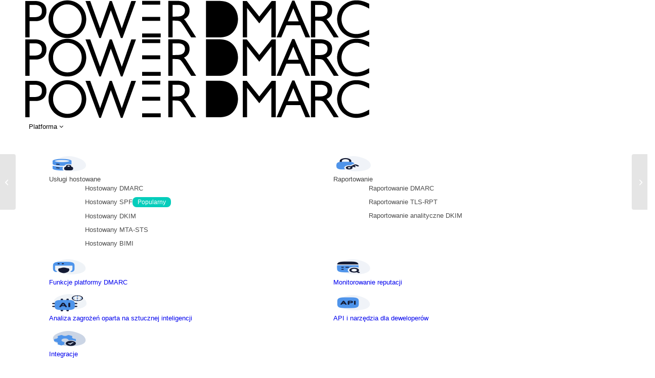

--- FILE ---
content_type: text/html; charset=UTF-8
request_url: https://powerdmarc.com/pl/complete-mail-forwarding-guide/
body_size: 76127
content:
<!DOCTYPE html> <html translate="no" lang="pl" prefix="og: https://ogp.me/ns#" class="html_stretched responsive av-preloader-disabled  html_header_top html_logo_left html_main_nav_header html_menu_right html_slim html_header_sticky html_header_shrinking_disabled html_header_topbar_active html_mobile_menu_phone html_header_searchicon_disabled html_content_align_center html_header_unstick_top_disabled html_header_stretch html_minimal_header html_minimal_header_shadow html_elegant-blog html_modern-blog html_av-overlay-side html_av-overlay-side-classic html_av-submenu-noclone html_entry_id_45731 av-cookies-no-cookie-consent av-no-preview av-default-lightbox html_text_menu_active av-mobile-menu-switch-default"> <head><script>if(navigator.userAgent.match(/MSIE|Internet Explorer/i)||navigator.userAgent.match(/Trident\/7\..*?rv:11/i)){let e=document.location.href;if(!e.match(/[?&]nonitro/)){if(e.indexOf("?")==-1){if(e.indexOf("#")==-1){document.location.href=e+"?nonitro=1"}else{document.location.href=e.replace("#","?nonitro=1#")}}else{if(e.indexOf("#")==-1){document.location.href=e+"&nonitro=1"}else{document.location.href=e.replace("#","&nonitro=1#")}}}}</script><link rel="preconnect" href="https://js.hs-scripts.com" /><link rel="preconnect" href="https://cdn-caklk.nitrocdn.com" /><script id="nitro-interactive-loader" nitro-exclude>(()=>{if(E()||L())return;let e=document.createElement("div");e.classList.add("nitro-interactive-loader");e.style.display="none";document.addEventListener("DOMContentLoaded",function(){document.body.appendChild(e);let t=document.createElement("style");t.id="nitro-interactive-loader-style";t.setAttribute("nitro-exclude","");t.innerHTML=atob("[base64]");document.head.appendChild(t)},{once:true});let t=["pointerdown","pointerup","mousedown","mouseup","focus","focusin","focusout","blur","resize","click"];let n=["focus","blur","resize"];let r=[];let o=[[123,243,111],[111,123,243],[243,111,123],[243,243,123],[123,243,243],[243,123,243],[243,243,243],[123,123,123]];let i=[];let a=null;let l={};let s=0;const d=.2126;const u=.7152;const p=.0722;const f=2.4;const c=new MessageChannel;let m={};let g=0;c.port1.onmessage=function(e){if(m[e.data]!=undefined){const t=m[e.data];delete m[e.data];t()}};function v(e){m[++g]=e;c.port2.postMessage(g);return g}function h(e){if(m[e]!=undefined){delete m[e]}}function y(e,t,n){var r=[e,t,n].map(e=>{e/=255;return e<=.03928?e/12.92:Math.pow((e+.055)/1.055,f)});return r[0]*d+r[1]*u+r[2]*p}function w(e,t){var n=y(...e);var r=y(...t);var o=Math.max(n,r);var i=Math.min(n,r);return(o+.05)/(i+.05)}document.addEventListener("DOMContentLoaded",function(){let t=document.elementFromPoint(100,1);let n=window.getComputedStyle(t);let r=n.backgroundColor;if(r==window.getComputedStyle(document.documentElement).backgroundColor){return}let o=[211,211,211];let i=w(o,r.match(/\d+/g).map(Number));if(i<4.5){return}e.style.background=r});function E(){return/iPad|iPhone|iPod/.test(navigator.userAgent)&&!window.MSStream}function L(){return/^((?!chrome|android).)*safari/i.test(navigator.userAgent)}function P(e){return e.tagName=="INPUT"||e.tagName=="TEXTAREA"||e.isContentEditable}function _(e){return e.tagName==="VIDEO"}async function b(t){if(t.nitroPromise==undefined){e.style.display="none";return}if(t.type=="click"&&i.length>0&&a==null){S(t)}N(t);C(t);await t.nitroPromise;x=setTimeout(()=>{if(s<=0){s=0;e.style.display="none";x=null}},10);if(!t.repeatDefaultIfNeeded||t.nitroDefaultPrevented){a=null;v(()=>{S(t)});return}if(window.NPRL!=undefined&&window.NPh!=undefined&&NPh.documentReadyState=="loading"){a=null;v(()=>{S(t)});return}I(t);v(()=>{S(t)})}function I(t){if(t.target instanceof HTMLElement&&t.target.tagName=="A"&&t.target.href){try{let e=document.querySelector("base")||window.location;let n=new URL(window.location.href);let r=new URL(t.target.href,e);let o=r.hash;r.hash="";n.hash="";if(o&&n.toString()==r.toString()){try{const e=document.querySelector(o);if(e){e.scrollIntoView({behavior:"smooth",block:"start"})}return}catch(e){}}}catch(e){}}let n="MouseEvent";if(t instanceof KeyboardEvent){n="KeyboardEvent";if(t.type=="keypress"&&t.target.tagName=="INPUT"){t.target.value+=t.key;e.style.display="none";return}}else if(t instanceof PointerEvent){n="PointerEvent"}else if(t instanceof FocusEvent){n="FocusEvent"}let r=new window[n](t.type,t);r.stopPropagation();r.stopImmediatePropagation();t.target.dispatchEvent(r)}let M=[];function T(e){const t=["Alt","ArrowDown","ArrowLeft","ArrowRight","ArrowUp","Backspace","Control","Delete","End","Enter","Escape","F1","F2","F3","F4","F5","F6","F7","F8","F9","F10","F11","F12","Home","Insert","Meta","NumLock","PageDown","PageUp","Pause","ScrollLock","Shift","Tab","CapsLock","ContextMenu","Shift","OS"];return!t.includes(e.key)&&e.key.length===1}function D(t){if(!t.isTrusted)return;if(t.nitroPromise!=undefined)return;if(t.target instanceof HTMLElement&&t.target.tagName=="A"&&t.target.href.length>0&&t.target.target=="_blank")return;if(n.indexOf(t.type)>-1&&t.target!==t.currentTarget){t.target._nitroInp_removeEventListener.call(t.target,t.type,b,{capture:false});t.target._nitroInp_addEventListener.call(t.target,t.type,b,{capture:false})}t.pointerDownPrevented=false;if(t instanceof KeyboardEvent){if(!T(t)){if(t.type=="keydown"||t.type=="keypress"){M.push(1)}else{M.pop()}}if(M.length>0||!P(t.target)){return}}if(P(t.target)||_(t.target)){let e=t.target;let n=false;if(l[t.type]!=undefined){let r=l[t.type];while(e!=null){if(r.has(e)){n=true;break}e=e.parentElement}}if(n){if(E()||L()){t.repeatDefaultIfNeeded=false;return}else{k(t);t.repeatDefaultIfNeeded=true}}else{t.repeatDefaultIfNeeded=false}}else if((t instanceof PointerEvent||t instanceof MouseEvent)&&t.button>1){t.repeatDefaultIfNeeded=false;return}else{k(t);t.repeatDefaultIfNeeded=true}H(t);F(t);A(t);if(e.style.display=="block"){if(a!==null){let t=Math.floor(Math.random()*(o.length-1));let n=`rgb(${o[t].join(",")})`;e.style.background=n}}else if(t.type=="pointerup"||t.type instanceof MouseEvent){if(t.target!=document.activeElement&&!O(t.target)){}e.style.display="block"}t.nitroPromise=new Promise((e,n)=>{let r=setTimeout(()=>{S(t)},1050);i.push([r,e,t])})}function S(e){if(!i.length){a=null;if(e.type=="click"&&O(e.target)){}return}let[t,n,r]=i.shift();if(e.type=="pointerdown"){e.pointerDownPrevented=e.nitroDefaultPrevented}r.pointerDownPrevented=e.pointerDownPrevented;clearTimeout(t);requestAnimationFrame(()=>{a=v(n)})}function k(e){if(e.type=="click"){e.preventDefault()}e.preventDefault=(function(){this.nitroDefaultPrevented=true}).bind(e);e.nitroDefaultPrevented=false;Object.defineProperty(e,"defaultPrevented",{enumerable:false,configurable:false,get:(function(){return this.nitroDefaultPrevented}).bind(e),set:()=>{}})}function N(e){e.nitroCurrentTarget=null;Object.defineProperty(e,"currentTarget",{enumerable:false,configurable:false,get:(function(){return this.nitroCurrentTarget}).bind(e),set:()=>{}})}function C(e){e.nitroEventPhase=0;Object.defineProperty(e,"eventPhase",{enumerable:false,configurable:false,get:(function(){return this.nitroEventPhase}).bind(e),set:()=>{}})}function A(e){e.nitroComposedPath=e.composedPath();e.composedPath=(function(){return this.nitroComposedPath}).bind(e)}function H(e){const t=e.__proto__.stopPropagation;e.stopPropagation=(function(){t.call(this);this.nitroStoppedPropagation=true;this.nitroStoppedPropagationAt=this.currentTarget}).bind(e);e.nitroStoppedPropagation=false;e.nitroStoppedPropagationAt=null}function F(e){const t=e.__proto__.stopImmediatePropagation;e.stopImmediatePropagation=(function(){t.call(this);this.nitroStoppedImmediatePropagation=true}).bind(e);e.nitroStoppedImmediatePropagation=false}function O(e){if(!(e instanceof HTMLElement)){return false}const t=["a","button","input","textarea","select","details"];const n=t.includes(e.tagName.toLowerCase())&&!e.disabled;const r=e.tagName.toLowerCase()==="a"&&e.hasAttribute("href");const o=e.hasAttribute("tabindex")&&e.tabIndex>=0;const i=window.getComputedStyle(e);const a=i.display!=="none"&&i.visibility!=="hidden";return(n||r||o)&&a}let x=null;HTMLElement.prototype._nitroInp_addEventListener=HTMLElement.prototype.addEventListener;HTMLDocument.prototype._nitroInp_addEventListener=HTMLDocument.prototype.addEventListener;Window.prototype._nitroInp_addEventListener=Window.prototype.addEventListener;HTMLElement.prototype.addEventListener=U;HTMLDocument.prototype.addEventListener=U;Window.prototype.addEventListener=U;HTMLElement.prototype._nitroInp_removeEventListener=HTMLElement.prototype.removeEventListener;HTMLDocument.prototype._nitroInp_removeEventListener=HTMLDocument.prototype.removeEventListener;Window.prototype._nitroInp_removeEventListener=Window.prototype.removeEventListener;HTMLElement.prototype.removeEventListener=W;HTMLDocument.prototype.removeEventListener=W;Window.prototype.removeEventListener=W;let R=new Map;function U(e,n,r){if(!n||!n.call&&(!n.handleEvent||!n.handleEvent.call)){return this._nitroInp_addEventListener.call(this,e,n,r)}if(!R.has(this)){R.set(this,new Map)}let o=R.get(this);let i=r?JSON.stringify(r):"";let a=e+i;if(!o.has(a)){o.set(a,new Map)}if(o.get(a).has(n)){return}const d=n.call!==undefined?n:n.handleEvent;const u=n.call!==undefined?this:n;let p=d.toString();if(t.indexOf(e)==-1){return this._nitroInp_addEventListener.call(this,e,n,r)}if(p.includes(".preventDefault(")){if(l[e]==undefined){l[e]=new Set}l[e].add(this)}let f=async function(e){let t;if(e.nitroPromise==undefined){d.call(u,e);return}else{t=e.nitroPromise}let n;let r=new Promise((e,t)=>{n=e});e.nitroPromise=r;if(x!=null){clearTimeout(x);x=null}const o=e.currentTarget;const i=e.eventPhase;s++;await t;e.nitroCurrentTarget=o;e.nitroEventPhase=i;let a=false;if(e.pointerDownPrevented&&(e.type=="mousedown"||e.type=="mouseup")){a=true}if(e.nitroStoppedImmediatePropagation){a=true}else if(e.nitroStoppedPropagation&&e.nitroStoppedPropagationAt!=o){a=true}if(!a){try{d.call(u,e)}catch(e){}}s--;v(n)};o.get(a).set(n,f);let c=this._nitroInp_addEventListener.call(this,e,f,r);window._nitroInp_removeEventListener.call(window,e,b,{capture:false});window._nitroInp_addEventListener.call(window,e,b,{capture:false});return c}function W(e,t,n){if(!R.has(this)){return this._nitroInp_removeEventListener.call(this,e,t,n)}let r=R.get(this);let o=n?JSON.stringify(n):"";let i=e+o;if(!r.has(i)){return this._nitroInp_removeEventListener.call(this,e,t,n)}let a=r.get(i).get(t);if(a!=undefined){r.get(i).delete(t);return this._nitroInp_removeEventListener.call(this,e,a,n)}return this._nitroInp_removeEventListener.call(this,e,t,n)}for(let e in t){window._nitroInp_addEventListener.call(window,t[e],D,{capture:true});if(n.indexOf(t[e])==-1){window._nitroInp_removeEventListener.call(window,t[e],b,{capture:false});window._nitroInp_addEventListener.call(window,t[e],b,{capture:false})}}})();</script><meta charset="UTF-8" /><meta name="viewport" content="width=device-width, initial-scale=1" /><title>Kompletny przewodnik po przekazywaniu poczty</title><meta name="description" content="Zrozum dogłębnie działanie przekazywania poczty: jak wpływa ono na SPF/DKIM/DMARC, jak skonfigurować je bezpiecznie oraz najlepsze praktyki dotyczące bezpiecznego i niezawodnego przekazywania." /><meta name="robots" content="follow, index, max-snippet:-1, max-video-preview:-1, max-image-preview:large" /><meta property="og:locale" content="pl" /><meta property="og:type" content="article" /><meta property="og:title" content="Kompletny przewodnik po przekazywaniu poczty" /><meta property="og:description" content="Zrozum dogłębnie działanie przekazywania poczty: jak wpływa ono na SPF/DKIM/DMARC, jak skonfigurować je bezpiecznie oraz najlepsze praktyki dotyczące bezpiecznego i niezawodnego przekazywania." /><meta property="og:url" content="https://powerdmarc.com/pl/complete-mail-forwarding-guide/" /><meta property="og:site_name" content="PowerDMARC" /><meta property="article:publisher" content="https://www.facebook.com/powerdmarc/" /><meta property="article:section" content="Blog" /><meta property="og:updated_time" content="2025-12-10T08:25:28-05:00" /><meta property="og:image" content="https://powerdmarc.com/wp-content/uploads/2023/02/Complete-Mail-Forwarding-Guide-.jpg" /><meta property="og:image:secure_url" content="https://powerdmarc.com/wp-content/uploads/2023/02/Complete-Mail-Forwarding-Guide-.jpg" /><meta property="og:image:width" content="595" /><meta property="og:image:height" content="404" /><meta property="og:image:alt" content="Complete Mail Forwarding Guide " /><meta property="og:image:type" content="image/jpeg" /><meta name="twitter:card" content="streszczenie_large_image" /><meta name="twitter:title" content="Kompletny przewodnik po przekazywaniu poczty" /><meta name="twitter:description" content="Zrozum dogłębnie działanie przekazywania poczty: jak wpływa ono na SPF/DKIM/DMARC, jak skonfigurować je bezpiecznie oraz najlepsze praktyki dotyczące bezpiecznego i niezawodnego przekazywania." /><meta name="twitter:site" content="@powerdmarc" /><meta name="twitter:creator" content="@powerdmarc" /><meta name="twitter:image" content="https://powerdmarc.com/wp-content/uploads/2023/02/Complete-Mail-Forwarding-Guide-.jpg" /><meta name="twitter:label1" content="Written by" /><meta name="twitter:data1" content="Ahona Rudra" /><meta name="twitter:label2" content="Time to read" /><meta name="twitter:data2" content="11 minutes" /><meta name="google" content="notranslate" /><meta name="msapplication-TileImage" content="https://powerdmarc.com/wp-content/uploads/2020/02/powerdmarc-favicon-dark.png" /><meta name="generator" content="NitroPack" /><script>var NPSH,NitroScrollHelper;NPSH=NitroScrollHelper=function(){let e=null;const o=window.sessionStorage.getItem("nitroScrollPos");function t(){let e=JSON.parse(window.sessionStorage.getItem("nitroScrollPos"))||{};if(typeof e!=="object"){e={}}e[document.URL]=window.scrollY;window.sessionStorage.setItem("nitroScrollPos",JSON.stringify(e))}window.addEventListener("scroll",function(){if(e!==null){clearTimeout(e)}e=setTimeout(t,200)},{passive:true});let r={};r.getScrollPos=()=>{if(!o){return 0}const e=JSON.parse(o);return e[document.URL]||0};r.isScrolled=()=>{return r.getScrollPos()>document.documentElement.clientHeight*.5};return r}();</script><script>(function(){var a=false;var e=document.documentElement.classList;var i=navigator.userAgent.toLowerCase();var n=["android","iphone","ipad"];var r=n.length;var o;var d=null;for(var t=0;t<r;t++){o=n[t];if(i.indexOf(o)>-1)d=o;if(e.contains(o)){a=true;e.remove(o)}}if(a&&d){e.add(d);if(d=="iphone"||d=="ipad"){e.add("ios")}}})();</script><script type="text/worker" id="nitro-web-worker">var preloadRequests=0;var remainingCount={};var baseURI="";self.onmessage=function(e){switch(e.data.cmd){case"RESOURCE_PRELOAD":var o=e.data.requestId;remainingCount[o]=0;e.data.resources.forEach(function(e){preload(e,function(o){return function(){console.log(o+" DONE: "+e);if(--remainingCount[o]==0){self.postMessage({cmd:"RESOURCE_PRELOAD",requestId:o})}}}(o));remainingCount[o]++});break;case"SET_BASEURI":baseURI=e.data.uri;break}};async function preload(e,o){if(typeof URL!=="undefined"&&baseURI){try{var a=new URL(e,baseURI);e=a.href}catch(e){console.log("Worker error: "+e.message)}}console.log("Preloading "+e);try{var n=new Request(e,{mode:"no-cors",redirect:"follow"});await fetch(n);o()}catch(a){console.log(a);var r=new XMLHttpRequest;r.responseType="blob";r.onload=o;r.onerror=o;r.open("GET",e,true);r.send()}}</script><script nitro-exclude>window.nitroGtmExcludes = 'WyJhLHMseSxuLGMsaCxpLGQsZSIsImEsIHMsIHksIG4sIGMsIGgsIGksIGQsIGUiLCJhc3luY1xcLWhpZGUiLCJ2YXIgX3Z3b19jb2RlIiwidHJ1c3Rsb2dvXFwuanMiLCJUcnVzdExvZ28iLCIuKj91c2VcXC50eXBla2l0XFwubmV0Lio/IiwiLio/[base64]/[base64]/YXBwXFwuZWN3aWRcXC5jb20uKj8iLCJwYXlwYWxcXC5jb21cXFwvc2RrXFxcL2pzIiwidmFyIGFuZ2VsbGV5ZV9pbl9jb250ZW50X3BhcmFtIiwiYXBwXFwub250cmFwb3J0XFwuY29tIiwiLio/bXNnc25kclxcLmNvbS4qPyIsIi4qP3NlYXJjaGxpZ2h0XFwucGFydG5lcnNcXFwvcGhvdG9uXFxcL3Bob3Rvbi4qP2pzIiwiLio/cm9vZlxcLXF1b3RlXFwtcHJvXFwtd2lkZ2V0XFwuanMuKj8iLCIuKj9jYWxsdHJrLio/IiwiLio/Y2FsbHJhaWwuKj8iLCIuKj9ibG9naGVyYWRzLio/IiwiLio/[base64]/IiwiaHR0cHNcXDpcXFwvXFxcL2N3dlxcLmlvXFxcLy4qPyIsIi4qP3dlYlxcLmNtcFxcLnVzZXJjZW50cmljc1xcLmV1XFxcL3VpXFxcL2xvYWRlclxcLmpzLio/IiwiLio/b3Nhbm9cXC5jb21cXFwvLio/IiwiaHR0cHNcXDpcXFwvXFxcL2FwaVxcLnNjaGVkdWxlZW5naW5lXFwubmV0XFxcL3NlXFwtd2ViXFwtYXBpLio/[base64]/IiwiLio/[base64]/aWRcXD0iLCIuKj9nb29nbGV0YWdtYW5hZ2VyLio/IiwiLio/YW5hbHl0aWNzXFwuanMuKj8iLCIuKj9mcm9udGVuZFxcLmNzcy4qPyIsIi4qP3ByZXNldF8uKj8iLCIuKj9zdHlsZVxcLmNzcy4qPyIsIi4qP2R5bmFtaWNfYXZpYS4qPyIsIi4qP2hyXFwuY3NzLio/IiwiLio/Zm9udHNcXC5nc3RhdGljXFwuY29tLio/IiwiLio/Z3JpZFxcLmNzcy4qPyIsIi4qP2FuYWx5emVyXFwuY3NzLio/IiwiLio/cHJpY2luZ1xcLmNzcy4qPyJd';</script><script>window.addEventListener('load', function() {
                let div = document.createElement('div');
                div.innerHTML = document.querySelector('#nitro-fonts-wrapper').textContent;
                document.body.appendChild(div);
            })</script><script id="nprl">(()=>{if(window.NPRL!=undefined)return;(function(e){var t=e.prototype;t.after||(t.after=function(){var e,t=arguments,n=t.length,r=0,i=this,o=i.parentNode,a=Node,c=String,u=document;if(o!==null){while(r<n){(e=t[r])instanceof a?(i=i.nextSibling)!==null?o.insertBefore(e,i):o.appendChild(e):o.appendChild(u.createTextNode(c(e)));++r}}})})(Element);var e,t;e=t=function(){var t=false;var r=window.URL||window.webkitURL;var i=false;var o=true;var a=2;var c=null;var u=null;var d=true;var s=window.nitroGtmExcludes!=undefined;var l=s?JSON.parse(atob(window.nitroGtmExcludes)).map(e=>new RegExp(e)):[];var f;var m;var v=null;var p=null;var g=null;var h={touch:["touchmove","touchend"],default:["mousemove","click","keydown","wheel"]};var E=true;var y=[];var w=false;var b=[];var S=0;var N=0;var L=false;var T=0;var R=null;var O=false;var A=false;var C=false;var P=[];var I=[];var M=[];var k=[];var x=false;var _={};var j=new Map;var B="noModule"in HTMLScriptElement.prototype;var q=requestAnimationFrame||mozRequestAnimationFrame||webkitRequestAnimationFrame||msRequestAnimationFrame;const D="gtm.js?id=";function H(e,t){if(!_[e]){_[e]=[]}_[e].push(t)}function U(e,t){if(_[e]){var n=0,r=_[e];for(var n=0;n<r.length;n++){r[n].call(this,t)}}}function Y(){(function(e,t){var r=null;var i=function(e){r(e)};var o=null;var a={};var c=null;var u=null;var d=0;e.addEventListener(t,function(r){if(["load","DOMContentLoaded"].indexOf(t)!=-1){if(u){Q(function(){e.triggerNitroEvent(t)})}c=true}else if(t=="readystatechange"){d++;n.ogReadyState=d==1?"interactive":"complete";if(u&&u>=d){n.documentReadyState=n.ogReadyState;Q(function(){e.triggerNitroEvent(t)})}}});e.addEventListener(t+"Nitro",function(e){if(["load","DOMContentLoaded"].indexOf(t)!=-1){if(!c){e.preventDefault();e.stopImmediatePropagation()}else{}u=true}else if(t=="readystatechange"){u=n.documentReadyState=="interactive"?1:2;if(d<u){e.preventDefault();e.stopImmediatePropagation()}}});switch(t){case"load":o="onload";break;case"readystatechange":o="onreadystatechange";break;case"pageshow":o="onpageshow";break;default:o=null;break}if(o){Object.defineProperty(e,o,{get:function(){return r},set:function(n){if(typeof n!=="function"){r=null;e.removeEventListener(t+"Nitro",i)}else{if(!r){e.addEventListener(t+"Nitro",i)}r=n}}})}Object.defineProperty(e,"addEventListener"+t,{value:function(r){if(r!=t||!n.startedScriptLoading||document.currentScript&&document.currentScript.hasAttribute("nitro-exclude")){}else{arguments[0]+="Nitro"}e.ogAddEventListener.apply(e,arguments);a[arguments[1]]=arguments[0]}});Object.defineProperty(e,"removeEventListener"+t,{value:function(t){var n=a[arguments[1]];arguments[0]=n;e.ogRemoveEventListener.apply(e,arguments)}});Object.defineProperty(e,"triggerNitroEvent"+t,{value:function(t,n){n=n||e;var r=new Event(t+"Nitro",{bubbles:true});r.isNitroPack=true;Object.defineProperty(r,"type",{get:function(){return t},set:function(){}});Object.defineProperty(r,"target",{get:function(){return n},set:function(){}});e.dispatchEvent(r)}});if(typeof e.triggerNitroEvent==="undefined"){(function(){var t=e.addEventListener;var n=e.removeEventListener;Object.defineProperty(e,"ogAddEventListener",{value:t});Object.defineProperty(e,"ogRemoveEventListener",{value:n});Object.defineProperty(e,"addEventListener",{value:function(n){var r="addEventListener"+n;if(typeof e[r]!=="undefined"){e[r].apply(e,arguments)}else{t.apply(e,arguments)}},writable:true});Object.defineProperty(e,"removeEventListener",{value:function(t){var r="removeEventListener"+t;if(typeof e[r]!=="undefined"){e[r].apply(e,arguments)}else{n.apply(e,arguments)}}});Object.defineProperty(e,"triggerNitroEvent",{value:function(t,n){var r="triggerNitroEvent"+t;if(typeof e[r]!=="undefined"){e[r].apply(e,arguments)}}})})()}}).apply(null,arguments)}Y(window,"load");Y(window,"pageshow");Y(window,"DOMContentLoaded");Y(document,"DOMContentLoaded");Y(document,"readystatechange");try{var F=new Worker(r.createObjectURL(new Blob([document.getElementById("nitro-web-worker").textContent],{type:"text/javascript"})))}catch(e){var F=new Worker("data:text/javascript;base64,"+btoa(document.getElementById("nitro-web-worker").textContent))}F.onmessage=function(e){if(e.data.cmd=="RESOURCE_PRELOAD"){U(e.data.requestId,e)}};if(typeof document.baseURI!=="undefined"){F.postMessage({cmd:"SET_BASEURI",uri:document.baseURI})}var G=function(e){if(--S==0){Q(K)}};var W=function(e){e.target.removeEventListener("load",W);e.target.removeEventListener("error",W);e.target.removeEventListener("nitroTimeout",W);if(e.type!="nitroTimeout"){clearTimeout(e.target.nitroTimeout)}if(--N==0&&S==0){Q(J)}};var X=function(e){var t=e.textContent;try{var n=r.createObjectURL(new Blob([t.replace(/^(?:<!--)?(.*?)(?:-->)?$/gm,"$1")],{type:"text/javascript"}))}catch(e){var n="data:text/javascript;base64,"+btoa(t.replace(/^(?:<!--)?(.*?)(?:-->)?$/gm,"$1"))}return n};var K=function(){n.documentReadyState="interactive";document.triggerNitroEvent("readystatechange");document.triggerNitroEvent("DOMContentLoaded");if(window.pageYOffset||window.pageXOffset){window.dispatchEvent(new Event("scroll"))}A=true;Q(function(){if(N==0){Q(J)}Q($)})};var J=function(){if(!A||O)return;O=true;R.disconnect();en();n.documentReadyState="complete";document.triggerNitroEvent("readystatechange");window.triggerNitroEvent("load",document);window.triggerNitroEvent("pageshow",document);if(window.pageYOffset||window.pageXOffset||location.hash){let e=typeof history.scrollRestoration!=="undefined"&&history.scrollRestoration=="auto";if(e&&typeof NPSH!=="undefined"&&NPSH.getScrollPos()>0&&window.pageYOffset>document.documentElement.clientHeight*.5){window.scrollTo(0,NPSH.getScrollPos())}else if(location.hash){try{let e=document.querySelector(location.hash);if(e){e.scrollIntoView()}}catch(e){}}}var e=null;if(a==1){e=eo}else{e=eu}Q(e)};var Q=function(e){setTimeout(e,0)};var V=function(e){if(e.type=="touchend"||e.type=="click"){g=e}};var $=function(){if(d&&g){setTimeout(function(e){return function(){var t=function(e,t,n){var r=new Event(e,{bubbles:true,cancelable:true});if(e=="click"){r.clientX=t;r.clientY=n}else{r.touches=[{clientX:t,clientY:n}]}return r};var n;if(e.type=="touchend"){var r=e.changedTouches[0];n=document.elementFromPoint(r.clientX,r.clientY);n.dispatchEvent(t("touchstart"),r.clientX,r.clientY);n.dispatchEvent(t("touchend"),r.clientX,r.clientY);n.dispatchEvent(t("click"),r.clientX,r.clientY)}else if(e.type=="click"){n=document.elementFromPoint(e.clientX,e.clientY);n.dispatchEvent(t("click"),e.clientX,e.clientY)}}}(g),150);g=null}};var z=function(e){if(e.tagName=="SCRIPT"&&!e.hasAttribute("data-nitro-for-id")&&!e.hasAttribute("nitro-document-write")||e.tagName=="IMG"&&(e.hasAttribute("src")||e.hasAttribute("srcset"))||e.tagName=="IFRAME"&&e.hasAttribute("src")||e.tagName=="LINK"&&e.hasAttribute("href")&&e.hasAttribute("rel")&&e.getAttribute("rel")=="stylesheet"){if(e.tagName==="IFRAME"&&e.src.indexOf("about:blank")>-1){return}var t="";switch(e.tagName){case"LINK":t=e.href;break;case"IMG":if(k.indexOf(e)>-1)return;t=e.srcset||e.src;break;default:t=e.src;break}var n=e.getAttribute("type");if(!t&&e.tagName!=="SCRIPT")return;if((e.tagName=="IMG"||e.tagName=="LINK")&&(t.indexOf("data:")===0||t.indexOf("blob:")===0))return;if(e.tagName=="SCRIPT"&&n&&n!=="text/javascript"&&n!=="application/javascript"){if(n!=="module"||!B)return}if(e.tagName==="SCRIPT"){if(k.indexOf(e)>-1)return;if(e.noModule&&B){return}let t=null;if(document.currentScript){if(document.currentScript.src&&document.currentScript.src.indexOf(D)>-1){t=document.currentScript}if(document.currentScript.hasAttribute("data-nitro-gtm-id")){e.setAttribute("data-nitro-gtm-id",document.currentScript.getAttribute("data-nitro-gtm-id"))}}else if(window.nitroCurrentScript){if(window.nitroCurrentScript.src&&window.nitroCurrentScript.src.indexOf(D)>-1){t=window.nitroCurrentScript}}if(t&&s){let n=false;for(const t of l){n=e.src?t.test(e.src):t.test(e.textContent);if(n){break}}if(!n){e.type="text/googletagmanagerscript";let n=t.hasAttribute("data-nitro-gtm-id")?t.getAttribute("data-nitro-gtm-id"):t.id;if(!j.has(n)){j.set(n,[])}let r=j.get(n);r.push(e);return}}if(!e.src){if(e.textContent.length>0){e.textContent+="\n;if(document.currentScript.nitroTimeout) {clearTimeout(document.currentScript.nitroTimeout);}; setTimeout(function() { this.dispatchEvent(new Event('load')); }.bind(document.currentScript), 0);"}else{return}}else{}k.push(e)}if(!e.hasOwnProperty("nitroTimeout")){N++;e.addEventListener("load",W,true);e.addEventListener("error",W,true);e.addEventListener("nitroTimeout",W,true);e.nitroTimeout=setTimeout(function(){console.log("Resource timed out",e);e.dispatchEvent(new Event("nitroTimeout"))},5e3)}}};var Z=function(e){if(e.hasOwnProperty("nitroTimeout")&&e.nitroTimeout){clearTimeout(e.nitroTimeout);e.nitroTimeout=null;e.dispatchEvent(new Event("nitroTimeout"))}};document.documentElement.addEventListener("load",function(e){if(e.target.tagName=="SCRIPT"||e.target.tagName=="IMG"){k.push(e.target)}},true);document.documentElement.addEventListener("error",function(e){if(e.target.tagName=="SCRIPT"||e.target.tagName=="IMG"){k.push(e.target)}},true);var ee=["appendChild","replaceChild","insertBefore","prepend","append","before","after","replaceWith","insertAdjacentElement"];var et=function(){if(s){window._nitro_setTimeout=window.setTimeout;window.setTimeout=function(e,t,...n){let r=document.currentScript||window.nitroCurrentScript;if(!r||r.src&&r.src.indexOf(D)==-1){return window._nitro_setTimeout.call(window,e,t,...n)}return window._nitro_setTimeout.call(window,function(e,t){return function(...n){window.nitroCurrentScript=e;t(...n)}}(r,e),t,...n)}}ee.forEach(function(e){HTMLElement.prototype["og"+e]=HTMLElement.prototype[e];HTMLElement.prototype[e]=function(...t){if(this.parentNode||this===document.documentElement){switch(e){case"replaceChild":case"insertBefore":t.pop();break;case"insertAdjacentElement":t.shift();break}t.forEach(function(e){if(!e)return;if(e.tagName=="SCRIPT"){z(e)}else{if(e.children&&e.children.length>0){e.querySelectorAll("script").forEach(z)}}})}return this["og"+e].apply(this,arguments)}})};var en=function(){if(s&&typeof window._nitro_setTimeout==="function"){window.setTimeout=window._nitro_setTimeout}ee.forEach(function(e){HTMLElement.prototype[e]=HTMLElement.prototype["og"+e]})};var er=async function(){if(o){ef(f);ef(V);if(v){clearTimeout(v);v=null}}if(T===1){L=true;return}else if(T===0){T=-1}n.startedScriptLoading=true;Object.defineProperty(document,"readyState",{get:function(){return n.documentReadyState},set:function(){}});var e=document.documentElement;var t={attributes:true,attributeFilter:["src"],childList:true,subtree:true};R=new MutationObserver(function(e,t){e.forEach(function(e){if(e.type=="childList"&&e.addedNodes.length>0){e.addedNodes.forEach(function(e){if(!document.documentElement.contains(e)){return}if(e.tagName=="IMG"||e.tagName=="IFRAME"||e.tagName=="LINK"){z(e)}})}if(e.type=="childList"&&e.removedNodes.length>0){e.removedNodes.forEach(function(e){if(e.tagName=="IFRAME"||e.tagName=="LINK"){Z(e)}})}if(e.type=="attributes"){var t=e.target;if(!document.documentElement.contains(t)){return}if(t.tagName=="IFRAME"||t.tagName=="LINK"||t.tagName=="IMG"||t.tagName=="SCRIPT"){z(t)}}})});R.observe(e,t);if(!s){et()}await Promise.all(P);var r=b.shift();var i=null;var a=false;while(r){var c;var u=JSON.parse(atob(r.meta));var d=u.delay;if(r.type=="inline"){var l=document.getElementById(r.id);if(l){l.remove()}else{r=b.shift();continue}c=X(l);if(c===false){r=b.shift();continue}}else{c=r.src}if(!a&&r.type!="inline"&&(typeof u.attributes.async!="undefined"||typeof u.attributes.defer!="undefined")){if(i===null){i=r}else if(i===r){a=true}if(!a){b.push(r);r=b.shift();continue}}var m=document.createElement("script");m.src=c;m.setAttribute("data-nitro-for-id",r.id);for(var p in u.attributes){try{if(u.attributes[p]===false){m.setAttribute(p,"")}else{m.setAttribute(p,u.attributes[p])}}catch(e){console.log("Error while setting script attribute",m,e)}}m.async=false;if(u.canonicalLink!=""&&Object.getOwnPropertyDescriptor(m,"src")?.configurable!==false){(e=>{Object.defineProperty(m,"src",{get:function(){return e.canonicalLink},set:function(){}})})(u)}if(d){setTimeout((function(e,t){var n=document.querySelector("[data-nitro-marker-id='"+t+"']");if(n){n.after(e)}else{document.head.appendChild(e)}}).bind(null,m,r.id),d)}else{m.addEventListener("load",G);m.addEventListener("error",G);if(!m.noModule||!B){S++}var g=document.querySelector("[data-nitro-marker-id='"+r.id+"']");if(g){Q(function(e,t){return function(){e.after(t)}}(g,m))}else{Q(function(e){return function(){document.head.appendChild(e)}}(m))}}r=b.shift()}};var ei=function(){var e=document.getElementById("nitro-deferred-styles");var t=document.createElement("div");t.innerHTML=e.textContent;return t};var eo=async function(e){isPreload=e&&e.type=="NitroPreload";if(!isPreload){T=-1;E=false;if(o){ef(f);ef(V);if(v){clearTimeout(v);v=null}}}if(w===false){var t=ei();let e=t.querySelectorAll('style,link[rel="stylesheet"]');w=e.length;if(w){let e=document.getElementById("nitro-deferred-styles-marker");e.replaceWith.apply(e,t.childNodes)}else if(isPreload){Q(ed)}else{es()}}else if(w===0&&!isPreload){es()}};var ea=function(){var e=ei();var t=e.childNodes;var n;var r=[];for(var i=0;i<t.length;i++){n=t[i];if(n.href){r.push(n.href)}}var o="css-preload";H(o,function(e){eo(new Event("NitroPreload"))});if(r.length){F.postMessage({cmd:"RESOURCE_PRELOAD",resources:r,requestId:o})}else{Q(function(){U(o)})}};var ec=function(){if(T===-1)return;T=1;var e=[];var t,n;for(var r=0;r<b.length;r++){t=b[r];if(t.type!="inline"){if(t.src){n=JSON.parse(atob(t.meta));if(n.delay)continue;if(n.attributes.type&&n.attributes.type=="module"&&!B)continue;e.push(t.src)}}}if(e.length){var i="js-preload";H(i,function(e){T=2;if(L){Q(er)}});F.postMessage({cmd:"RESOURCE_PRELOAD",resources:e,requestId:i})}};var eu=function(){while(I.length){style=I.shift();if(style.hasAttribute("nitropack-onload")){style.setAttribute("onload",style.getAttribute("nitropack-onload"));Q(function(e){return function(){e.dispatchEvent(new Event("load"))}}(style))}}while(M.length){style=M.shift();if(style.hasAttribute("nitropack-onerror")){style.setAttribute("onerror",style.getAttribute("nitropack-onerror"));Q(function(e){return function(){e.dispatchEvent(new Event("error"))}}(style))}}};var ed=function(){if(!x){if(i){Q(function(){var e=document.getElementById("nitro-critical-css");if(e){e.remove()}})}x=true;onStylesLoadEvent=new Event("NitroStylesLoaded");onStylesLoadEvent.isNitroPack=true;window.dispatchEvent(onStylesLoadEvent)}};var es=function(){if(a==2){Q(er)}else{eu()}};var el=function(e){m.forEach(function(t){document.addEventListener(t,e,true)})};var ef=function(e){m.forEach(function(t){document.removeEventListener(t,e,true)})};if(s){et()}return{setAutoRemoveCriticalCss:function(e){i=e},registerScript:function(e,t,n){b.push({type:"remote",src:e,id:t,meta:n})},registerInlineScript:function(e,t){b.push({type:"inline",id:e,meta:t})},registerStyle:function(e,t,n){y.push({href:e,rel:t,media:n})},onLoadStyle:function(e){I.push(e);if(w!==false&&--w==0){Q(ed);if(E){E=false}else{es()}}},onErrorStyle:function(e){M.push(e);if(w!==false&&--w==0){Q(ed);if(E){E=false}else{es()}}},loadJs:function(e,t){if(!e.src){var n=X(e);if(n!==false){e.src=n;e.textContent=""}}if(t){Q(function(e,t){return function(){e.after(t)}}(t,e))}else{Q(function(e){return function(){document.head.appendChild(e)}}(e))}},loadQueuedResources:async function(){window.dispatchEvent(new Event("NitroBootStart"));if(p){clearTimeout(p);p=null}window.removeEventListener("load",e.loadQueuedResources);f=a==1?er:eo;if(!o||g){Q(f)}else{if(navigator.userAgent.indexOf(" Edge/")==-1){ea();H("css-preload",ec)}el(f);if(u){if(c){v=setTimeout(f,c)}}else{}}},fontPreload:function(e){var t="critical-fonts";H(t,function(e){document.getElementById("nitro-critical-fonts").type="text/css"});F.postMessage({cmd:"RESOURCE_PRELOAD",resources:e,requestId:t})},boot:function(){if(t)return;t=true;C=typeof NPSH!=="undefined"&&NPSH.isScrolled();let n=document.prerendering;if(location.hash||C||n){o=false}m=h.default.concat(h.touch);p=setTimeout(e.loadQueuedResources,1500);el(V);if(C){e.loadQueuedResources()}else{window.addEventListener("load",e.loadQueuedResources)}},addPrerequisite:function(e){P.push(e)},getTagManagerNodes:function(e){if(!e)return j;return j.get(e)??[]}}}();var n,r;n=r=function(){var t=document.write;return{documentWrite:function(n,r){if(n&&n.hasAttribute("nitro-exclude")){return t.call(document,r)}var i=null;if(n.documentWriteContainer){i=n.documentWriteContainer}else{i=document.createElement("span");n.documentWriteContainer=i}var o=null;if(n){if(n.hasAttribute("data-nitro-for-id")){o=document.querySelector('template[data-nitro-marker-id="'+n.getAttribute("data-nitro-for-id")+'"]')}else{o=n}}i.innerHTML+=r;i.querySelectorAll("script").forEach(function(e){e.setAttribute("nitro-document-write","")});if(!i.parentNode){if(o){o.parentNode.insertBefore(i,o)}else{document.body.appendChild(i)}}var a=document.createElement("span");a.innerHTML=r;var c=a.querySelectorAll("script");if(c.length){c.forEach(function(t){var n=t.getAttributeNames();var r=document.createElement("script");n.forEach(function(e){r.setAttribute(e,t.getAttribute(e))});r.async=false;if(!t.src&&t.textContent){r.textContent=t.textContent}e.loadJs(r,o)})}},TrustLogo:function(e,t){var n=document.getElementById(e);var r=document.createElement("img");r.src=t;n.parentNode.insertBefore(r,n)},documentReadyState:"loading",ogReadyState:document.readyState,startedScriptLoading:false,loadScriptDelayed:function(e,t){setTimeout(function(){var t=document.createElement("script");t.src=e;document.head.appendChild(t)},t)}}}();document.write=function(e){n.documentWrite(document.currentScript,e)};document.writeln=function(e){n.documentWrite(document.currentScript,e+"\n")};window.NPRL=e;window.NitroResourceLoader=t;window.NPh=n;window.NitroPackHelper=r})();</script><style type="text/css" id="nitro-critical-css">html,body,div,span,iframe,h1,h3,p,a,img,strong,b,i,ol,ul,li,form,article,aside,header,nav,section,time{margin:0;padding:0;border:0;font-size:100%;font:inherit;vertical-align:baseline}article,aside,header,nav,section{display:block}body{line-height:1em}ol,ul{list-style:none}*{box-sizing:border-box}html.responsive,.responsive body{overflow-x:hidden}body{font:13px/1.65em "HelveticaNeue","Helvetica Neue",Helvetica,Arial,sans-serif;color:#444;text-size-adjust:100%;-webkit-text-size-adjust:100%}h1,h3{font-weight:600}h1{font-size:34px;line-height:1.1em;margin-bottom:14px}h3{font-size:20px;line-height:1.1em;margin-bottom:8px}p{margin:.85em 0}p img{margin:0}strong,b{font-weight:bold}a{text-decoration:none;outline:0;max-width:100%;max-width:none\	}#top a:where(:not(.wp-element-button)){text-decoration:none}a:visited{outline:0;text-decoration:underline}p a,p a:visited{line-height:inherit}#top .avia_hidden_link_text{display:none}ul,ol{margin-bottom:20px}ul{list-style:none outside;margin-left:7px}ol{list-style:decimal;margin-left:15px}.entry-content-wrapper ul{list-style:disc outside}ul ul{margin:4px 0 5px 30px}ul ul li{margin-bottom:6px}.entry-content-wrapper li{margin-left:1em;padding:3px 0}.entry-content-wrapper div li{text-indent:0}img,a img{border:none;padding:0;margin:0;display:inline-block;max-width:100%;height:auto}input[type="submit"],.button{padding:9px 22px;border:none;-webkit-appearance:none;border-radius:0px}[data-av_icon]:before{-webkit-font-smoothing:antialiased;-moz-osx-font-smoothing:grayscale;font-weight:normal;content:attr(data-av_icon);speak:never}#top .avia-svg-icon.avia-font-svg_entypo-fontello svg:first-child{stroke:unset !important}.avia-svg-icon svg:first-child{height:1em;width:1em}#top form{margin-bottom:20px}#top input[type="search"]{-webkit-appearance:none;border:1px solid #e1e1e1;padding:8px 6px;outline:none;font:1em "HelveticaNeue","Helvetica Neue",Helvetica,Arial,sans-serif;color:#777;margin:0;width:100%;display:block;margin-bottom:20px;background:#fff;border-radius:0px}iframe{max-width:100%}.hidden{position:absolute;top:0;visibility:hidden}.html_header_top.html_header_sticky #main{padding-top:88px}.html_header_top.html_header_topbar_active.html_header_sticky #top #main{padding-top:119px}.avia-menu-fx{position:absolute;bottom:-1px;height:2px;z-index:10;width:100%;left:0;opacity:0;visibility:hidden}.avia-menu-fx .avia-arrow-wrap{height:10px;width:10px;position:absolute;top:-10px;left:50%;margin-left:-5px;overflow:hidden;display:none;visibility:hidden}.avia-menu-fx .avia-arrow-wrap .avia-arrow{top:10px}.avia-bullet{display:block;position:absolute;height:0;width:0;top:51%;margin-top:-3px;left:-3px;border-top:3px solid transparent !important;border-bottom:3px solid transparent !important;border-left:3px solid green}#searchform #searchsubmit,.iconfont{font-size:17px}.avia-arrow{height:10px;width:10px;position:absolute;top:-6px;left:50%;margin-left:-5px;transform:rotate(45deg);border-width:1px;border-style:solid;visibility:hidden\	}#top #searchform{margin:0;padding:0}#top #searchform>div{position:relative;max-width:300px}#top .widget #searchform>div{margin:0;max-width:100%}#searchform .av_searchform_search.avia-svg-icon{position:absolute;top:0;right:0;z-index:500;font-size:17px;margin:12px}#top #s{width:100%;position:relative;padding:11px 47px 11px 5px;z-index:1;margin:0;box-shadow:none}#top #searchsubmit{width:40px;height:100%;line-height:40px;padding:0;position:absolute;right:0;top:0;z-index:2;margin:0;border-radius:0;min-width:40px}.content,.sidebar{padding-top:50px;padding-bottom:50px;box-sizing:content-box;min-height:1px;z-index:1}#top #main .sidebar{border-left-style:solid;border-left-width:1px;margin-left:0;float:none;width:auto;overflow:hidden;display:block;clear:none}.inner_sidebar{margin-left:50px}.content{border-right-style:solid;border-right-width:1px;margin-right:-1px}.content .entry-content-wrapper{padding-right:50px}.container .minor-meta{font-size:.9em}.post{clear:both;width:100%;float:left;position:relative}.entry-content-wrapper .post-title{font-size:21px;line-height:1.3em}#top .avia-post-nav{position:fixed;height:110px;top:50%;background:#aaa;background:rgba(0,0,0,.1);color:#fff;margin-top:-55px;padding:15px;text-decoration:none;z-index:501;transform:translate3d(0,0,0)}.avia-post-nav .label{position:absolute;top:50%;height:22px;line-height:22px;margin-top:-11px;font-size:24px}.avia-post-nav .label.avia-svg-icon svg:first-child{fill:#fff;stroke:#fff;height:24px;width:auto}.avia-post-nav .entry-image{height:80px;width:80px;display:block}.avia-post-nav .entry-image img{border-radius:100px;display:block}.avia-post-prev{left:0;border-top-right-radius:4px;border-bottom-right-radius:4px}.avia-post-prev .label{left:10px}.avia-post-next{right:0;border-top-left-radius:4px;border-bottom-left-radius:4px}.avia-post-next .label{right:10px}.avia-post-next.with-image{text-align:right}.avia-post-nav .entry-info{display:block;height:80px;width:220px;display:table}.avia-post-next .entry-info{margin:0 20px 0 1px}.avia-post-prev .entry-info{margin:0 1px 0 20px}.avia-post-nav .entry-info span{display:table-cell;vertical-align:middle;font-size:13px;line-height:1.65em}.avia-post-nav .entry-info-wrap{width:1px;overflow:hidden;display:block}.no_sidebar_border#top #main .sidebar,.no_sidebar_border .content{border-left:none;border-right:none}.widgettitle{font-weight:600;text-transform:uppercase;letter-spacing:1px;font-size:1.1em}.widget{clear:both;position:relative;padding:30px 0 30px 0;float:none}#top .widget ul{padding:0;margin:0;width:100%;float:left}.widget li{clear:both}#scroll-top-link{position:fixed;border-radius:2px;height:50px;width:50px;line-height:50px;text-decoration:none;text-align:center;opacity:0;right:50px;bottom:50px;z-index:1030;visibility:hidden}#socket .avia-bullet,#socket .avia-menu-fx{display:none}.template-blog .blog-meta{float:left;margin-right:50px}.single-post .post_author_timeline{display:none}.more-link{clear:both;display:inline-block}.html_elegant-blog .av-vertical-delimiter{display:block;margin:0 auto;width:40px;border-top-width:3px;border-top-style:solid;padding-bottom:16px}.html_elegant-blog .more-link{display:block;text-align:center;margin:30px auto 20px auto;clear:both;width:250px;border:none;border-style:solid;border-width:1px;padding:10px 0;border-radius:2px}.html_modern-blog .av-vertical-delimiter{margin:0}.html_modern-blog .av-vertical-delimiter{display:none}.html_modern-blog .more-link{margin:30px 0 20px 0;display:inline;border:none;position:relative;top:-.3em}.template-blog .post .entry-content-wrapper{overflow:hidden}.avia-iframe-wrap{clear:both;position:relative;margin-bottom:20px}:root{--wp-block-synced-color:#7a00df;--wp-block-synced-color--rgb:122,0,223;--wp-bound-block-color:var(--wp-block-synced-color);--wp-editor-canvas-background:#ddd;--wp-admin-theme-color:#007cba;--wp-admin-theme-color--rgb:0,124,186;--wp-admin-theme-color-darker-10:#006ba1;--wp-admin-theme-color-darker-10--rgb:0,107,160.5;--wp-admin-theme-color-darker-20:#005a87;--wp-admin-theme-color-darker-20--rgb:0,90,135;--wp-admin-border-width-focus:2px}:root{--wp--preset--font-size--normal:16px;--wp--preset--font-size--huge:42px}html :where(img[class*=wp-image-]){height:auto;max-width:100%}:root{--wp--preset--aspect-ratio--square:1;--wp--preset--aspect-ratio--4-3:4/3;--wp--preset--aspect-ratio--3-4:3/4;--wp--preset--aspect-ratio--3-2:3/2;--wp--preset--aspect-ratio--2-3:2/3;--wp--preset--aspect-ratio--16-9:16/9;--wp--preset--aspect-ratio--9-16:9/16;--wp--preset--color--black:#000;--wp--preset--color--cyan-bluish-gray:#abb8c3;--wp--preset--color--white:#fff;--wp--preset--color--pale-pink:#f78da7;--wp--preset--color--vivid-red:#cf2e2e;--wp--preset--color--luminous-vivid-orange:#ff6900;--wp--preset--color--luminous-vivid-amber:#fcb900;--wp--preset--color--light-green-cyan:#7bdcb5;--wp--preset--color--vivid-green-cyan:#00d084;--wp--preset--color--pale-cyan-blue:#8ed1fc;--wp--preset--color--vivid-cyan-blue:#0693e3;--wp--preset--color--vivid-purple:#9b51e0;--wp--preset--color--metallic-red:#b02b2c;--wp--preset--color--maximum-yellow-red:#edae44;--wp--preset--color--yellow-sun:#ee2;--wp--preset--color--palm-leaf:#83a846;--wp--preset--color--aero:#7bb0e7;--wp--preset--color--old-lavender:#745f7e;--wp--preset--color--steel-teal:#5f8789;--wp--preset--color--raspberry-pink:#d65799;--wp--preset--color--medium-turquoise:#4ecac2;--wp--preset--gradient--vivid-cyan-blue-to-vivid-purple:linear-gradient(135deg,#0693e3 0%,#9b51e0 100%);--wp--preset--gradient--light-green-cyan-to-vivid-green-cyan:linear-gradient(135deg,#7adcb4 0%,#00d082 100%);--wp--preset--gradient--luminous-vivid-amber-to-luminous-vivid-orange:linear-gradient(135deg,#fcb900 0%,#ff6900 100%);--wp--preset--gradient--luminous-vivid-orange-to-vivid-red:linear-gradient(135deg,#ff6900 0%,#cf2e2e 100%);--wp--preset--gradient--very-light-gray-to-cyan-bluish-gray:linear-gradient(135deg,#eee 0%,#a9b8c3 100%);--wp--preset--gradient--cool-to-warm-spectrum:linear-gradient(135deg,#4aeadc 0%,#9778d1 20%,#cf2aba 40%,#ee2c82 60%,#fb6962 80%,#fef84c 100%);--wp--preset--gradient--blush-light-purple:linear-gradient(135deg,#ffceec 0%,#9896f0 100%);--wp--preset--gradient--blush-bordeaux:linear-gradient(135deg,#fecda5 0%,#fe2d2d 50%,#6b003e 100%);--wp--preset--gradient--luminous-dusk:linear-gradient(135deg,#ffcb70 0%,#c751c0 50%,#4158d0 100%);--wp--preset--gradient--pale-ocean:linear-gradient(135deg,#fff5cb 0%,#b6e3d4 50%,#33a7b5 100%);--wp--preset--gradient--electric-grass:linear-gradient(135deg,#caf880 0%,#71ce7e 100%);--wp--preset--gradient--midnight:linear-gradient(135deg,#020381 0%,#2874fc 100%);--wp--preset--font-size--small:1rem;--wp--preset--font-size--medium:1.125rem;--wp--preset--font-size--large:1.75rem;--wp--preset--font-size--x-large:clamp(1.75rem,3vw,2.25rem);--wp--preset--spacing--20:.44rem;--wp--preset--spacing--30:.67rem;--wp--preset--spacing--40:1rem;--wp--preset--spacing--50:1.5rem;--wp--preset--spacing--60:2.25rem;--wp--preset--spacing--70:3.38rem;--wp--preset--spacing--80:5.06rem;--wp--preset--shadow--natural:6px 6px 9px rgba(0,0,0,.2);--wp--preset--shadow--deep:12px 12px 50px rgba(0,0,0,.4);--wp--preset--shadow--sharp:6px 6px 0px rgba(0,0,0,.2);--wp--preset--shadow--outlined:6px 6px 0px -3px #fff,6px 6px #000;--wp--preset--shadow--crisp:6px 6px 0px #000}:root{--wp--style--global--content-size:800px;--wp--style--global--wide-size:1130px}:where(body){margin:0}body{padding-top:0px;padding-right:0px;padding-bottom:0px;padding-left:0px}a:where(:not(.wp-element-button)){text-decoration:underline}.fa{display:inline-block;font:normal normal normal 14px/1 FontAwesome;font-size:inherit;text-rendering:auto;-webkit-font-smoothing:antialiased;-moz-osx-font-smoothing:grayscale}.fa-fw{width:1.28571em;text-align:center}.fa-angle-right:before{content:""}.fa-angle-down:before{content:""}button::-moz-focus-inner{padding:0;border:0}.sidebar .widget:first-child{padding-top:0;border-top-style:none;border-top-width:0}#top .news-content{padding:7px 0 3px 0;line-height:1.7em;position:relative;overflow:hidden;font-size:.85em;display:block;clear:both;margin:0}#top .news-wrap{border:none;list-style-type:none;list-style-position:outside}#top .news-wrap li{border:none;background:none;text-indent:0}.news-link{display:block;position:relative;text-decoration:none;overflow:hidden;z-index:2}.news-thumb{margin-right:9px;padding:3px;float:left;margin-top:4px;border-style:solid;border-width:1px;height:36px;width:36px;display:block}.news-thumb img{width:28px;height:28px}#top .news-thumb img{display:block;float:left;border:none;padding:0;margin:0}.news-headline{overflow:hidden;font-weight:bold;margin-top:2px;display:block}iframe.__youtube_prefs__{border-width:0}.abh_tab_content .abh_image img,.abh_tab_content .abh_text .abh_name,section.abh_tab{padding:0 !important;margin:0 !important}.abh_tabs{width:100% !important}.abh_tabs{list-style:none !important;padding:5px 0 1px !important;margin:0 !important;font:13px arial !important;border-bottom:1px solid #ccc !important}.abh_tab_content .abh_text ul,.abh_tabs li{list-style:none !important;padding:0 !important}.abh_tabs li{display:inline !important;margin:0 !important}.abh_tabs li:after,.abh_tabs li:before{content:"" !important;padding:0 !important;margin:0 !important}.abh_tab_content .abh_tab{display:none}.abh_tabs li a{background-color:transparent !important;border:0 solid #ccc !important;padding:4px 10px 5px !important;border-bottom:none !important;outline:0 !important;line-height:23px !important}.abh_tabs li a,.abh_tabs li.abh_active a{color:#333 !important}.abh_tabs li.abh_active a{background-color:#eee !important;padding:4px 10px 5px !important;border-bottom:none !important}.abh_tab_content .abh_image{display:block;position:relative !important;float:left !important;width:80px !important;height:80px !important;margin-top:10px !important}.abh_tab_content .abh_image img{width:100% !important;height:auto;box-shadow:0 1px 4px rgba(0,0,0,.2) !important;overflow:hidden !important;-webkit-border-radius:50% 50% 50% 50% !important;-moz-border-radius:50% 50% 50% 50% !important;border-radius:50% 50% 50% 50% !important}.abh_tab_content .abh_text{margin-left:96px !important;font-size:100% !important;line-height:1.5 !important}.abh_tab_content .abh_text .abh_name{font-size:20px !important;clear:none !important;font-weight:700 !important;text-align:left !important;line-height:20px !important}.abh_tab_content .abh_text a,.abh_tabs li a{font-size:100% !important;text-decoration:none !important}.abh_tab_content .abh_text .abh_description,.abh_tab_content .abh_text .abh_description a{position:static !important;padding-top:6px !important;font-size:14px !important;width:100% !important}.abh_tab_content .abh_text .abh_allposts{font-size:11px !important;vertical-align:middle !important}.abh_tab_content .abh_text ul{margin:5px 0 0 15px !important}.abh_tab_content .abh_text ul li,.abh_tab_content .abh_text ul li span{font-size:13px !important;line-height:20px !important;margin:0 !important}.abh_tab_content .abh_social{display:block;float:right !important;line-height:1px !important;padding:0 !important;margin:3px 0 0 !important;text-align:right !important}.abh_tab_content .abh_social a{display:inline-block;font-family:"ABHFontAwesomeBrands",sans-serif;width:24px !important;height:24px !important;margin:1px !important;padding:0 !important;opacity:.5 !important;text-decoration:none !important;border-radius:5px !important;-webkit-border-radius:5px !important;-moz-border-radius:5px !important;font-style:normal;font-size:20px !important;line-height:25px;text-rendering:auto;text-align:center}.abh_tab_content .abh_social a.abh_linkedin:before{content:""}@media only screen and (max-width:860px){.abh_social,.abh_tab_content .abh_image{margin-right:10px}.abh_tab_content .abh_text{text-align:justify;margin-left:0 !important}}html body [data-av_iconfont='entypo-fontello']:before{font-family:"entypo-fontello"}.gm-main-menu-wrapper .gm-grid-container{position:relative}.gm-main-menu-wrapper .gm-mega-menu__item.gm-mega-menu-title-item{flex-direction:row;align-items:flex-start;flex-wrap:wrap;margin-bottom:10px;padding-top:5px;padding-bottom:5px}.gm-main-menu-wrapper .gm-mega-menu__item.gm-mega-menu-title-item .gm-thumb-menu-item-wrapper{width:auto;margin-right:10px;display:flex}html:not(.html_header_transparency) .groovy_menu_dmarc:not(.gm-navbar-sticky-toggle) .gm-main-menu-wrapper #gm-main-menu .gm-navbar-nav>.menu-item>.gm-anchor{color:rgba(0,0,0,1)}html:not(.html_header_transparency) .groovy_menu_dmarc.gm-navbar:not(.gm-navbar-sticky-toggle) .gm-logo__img-default{display:none}html:not(.html_header_transparency) .groovy_menu_dmarc.gm-navbar:not(.gm-navbar-sticky-toggle) .gm-logo__img-sticky-alt{display:flex}.gm-navigation-drawer--mobile .gm-dropdown-menu-wrapper{padding-top:10px}.gm-navigation-drawer--mobile .gm-dropdown-menu-wrapper .gm-dropdown-menu>.menu-item{display:flex;align-items:center;flex-wrap:wrap}.gm-navigation-drawer--mobile .gm-dropdown-menu-wrapper>.gm-dropdown-menu.gm-dropdown-menu--lvl-2>.menu-item{padding:10px 0}.gm-navigation-drawer--mobile .gm-dropdown-menu-wrapper .gm-dropdown-menu>.menu-item>.gm-anchor.gm-menu-item__link{padding:8px 0;width:calc(100% - 50px)}.gm-navigation-drawer--mobile .gm-dropdown-menu-wrapper .gm-dropdown-menu>.menu-item>.gm-dropdown-menu-wrapper{width:100%;flex:0 0 auto}.gm-navigation-drawer--mobile .gm-dropdown-menu-wrapper .gm-dropdown-menu>.menu-item .gm-thumb-menu-item-wrapper{width:40px;margin-right:10px}.gm-navigation-drawer--mobile .gm-dropdown-menu-wrapper .gm-dropdown-menu>.menu-item .gm-anchor{border-color:transparent}@media (min-width:1024px){.gm-navbar .gm-container{padding-right:50px;padding-left:50px}.gm-main-menu-wrapper .gm-navbar-nav>li.menu-item>.gm-anchor{font-weight:400}}.gm-mega-menu__item.mega_col_left .gm-dropdown-menu-wrapper>ul{display:flex;flex-wrap:wrap;margin-right:-15px;margin-left:-15px}.gm-mega-menu__item.mega_col_left .gm-dropdown-menu-wrapper>ul>.menu-item{flex-direction:row;align-items:flex-start;flex-wrap:wrap;margin-bottom:10px}@media (min-width:1024px){.gm-navbar.gm-top-links-align-right #gm-main-menu{justify-content:center}.gm-navbar .gm-main-menu-wrapper .gm-toolbar-nav-container{margin:0}.gm-navbar .gm-main-menu-wrapper .gm-navbar-nav .gm-dropdown-menu{border-radius:8px;margin-top:14px}.gm-navbar .gm-navbar-nav>.gm-menu-item:not(.gm-open)>.gm-anchor>.gm-caret i{rotate:-90deg}.gm-navbar .gm-main-menu-wrapper .gm-navbar-nav .gm-dropdown-menu-wrapper>.gm-dropdown-menu>li{margin-bottom:0}.mega-gm-dropdown.menu_col_2 .gm-mega-menu__item.mega_col_left .gm-dropdown-menu-wrapper>ul>.menu-item{max-width:50%;flex:0 0 50%}.gm-main-menu-wrapper .gm-navbar-nav>.gm-menu-item>.gm-anchor.gm-dropdown-toggle{position:relative}.gm-main-menu-wrapper .gm-navbar-nav>.gm-menu-item>.gm-anchor.gm-dropdown-toggle::before{content:""}.gm-main-menu-wrapper .gm-navbar-nav>.menu-item>.gm-anchor::after{display:none}}.mega-gm-dropdown:is(.menu_col_1, .menu_col_2) .gm-mega-menu__item.mega_col_left{margin-bottom:0}.mega-gm-dropdown:is(.menu_col_1, .menu_col_2) .gm-mega-menu__item.mega_col_left.col_left_relative{position:relative}.mega-gm-dropdown:is(.menu_col_1, .menu_col_2) .gm-mega-menu__item.mega_col_left.col_left_relative>.gm-dropdown-menu-wrapper>ul{position:unset}.gm-main-menu-wrapper .gm-grid-container .gm-grid-row .gm-mega-menu__item.mega_col_left .gm-dropdown-menu-wrapper{padding:20px 25px;width:100%}.mega-gm-dropdown:is(.menu_col_1, .menu_col_2) .gm-mega-menu__item.mega_col_left .gm-dropdown-menu-wrapper>ul>.menu-item{display:flex;padding-right:5px}.mega-gm-dropdown:is(.menu_col_1, .menu_col_2) .gm-mega-menu__item.mega_col_left .gm-dropdown-menu-wrapper>ul>.menu-item>.gm-anchor.gm-menu-item__link{padding:8px 0;width:calc(100% - 50px);font-size:16px;font-weight:700;color:#141414 !important}.mega-gm-dropdown:is(.menu_col_1, .menu_col_2) .gm-mega-menu__item.mega_col_left .gm-dropdown-menu-wrapper>ul>.menu-item.menu-block{flex:0 0 100%;max-width:100%;color:#4d4d4d;position:absolute;bottom:0;left:0;width:100%;padding-left:25px}.mega-gm-dropdown:is(.menu_col_1, .menu_col_2) .gm-mega-menu__item.mega_col_left .gm-dropdown-menu-wrapper>ul>.menu-item.menu-block a{color:#4f94ea}.gm-main-menu-wrapper .mega-gm-dropdown .gm-mega-menu__item.mega_col_left .gm-plain-list-menu-wrapper{padding-left:3.15em;height:100%}.gm-main-menu-wrapper .mega-gm-dropdown .gm-mega-menu__item.mega_col_left .gm-plain-list-menu-wrapper .gm-plain-list-menu .gm-anchor.gm-menu-item__link{padding:4px 0;color:#4d4d4d !important}.gm-main-menu-wrapper .mega-gm-dropdown .gm-mega-menu__item.mega_col_left .gm-plain-list-menu-wrapper .gm-plain-list-menu>li:first-child{margin-top:-7px}.mega-gm-dropdown:is(.menu_col_1, .menu_col_2) .gm-mega-menu__item.mega_col_right{font-size:16px;font-weight:400;line-height:20.08px;text-align:center;color:#4d4d4d;z-index:1;margin-bottom:0;padding:30px}.mega-gm-dropdown:is(.menu_col_1, .menu_col_2) .gm-mega-menu__item.mega_col_right::after{content:"";position:absolute;top:0;right:0;width:calc(100% + 15px);height:100%;background:#eff2f7;z-index:-1}.mega-gm-dropdown:is(.menu_col_1, .menu_col_2) .gm-mega-menu__item.mega_col_right .avia-iframe-wrap{width:100%}.mega-gm-dropdown:is(.menu_col_1, .menu_col_2) .gm-mega-menu__item.mega_col_right .avia-iframe-wrap iframe{border-radius:8px}.mega-gm-dropdown:is(.menu_col_1, .menu_col_2) .gm-mega-menu__item.mega_col_right p{width:100%;margin:.7em 0}.mega-gm-dropdown:is(.menu_col_1, .menu_col_2) .gm-mega-menu__item.mega_col_right .more-link{background:#1a73e3;padding:8px 24px;border-radius:30px;color:#fff;font-size:16px;font-weight:700;line-height:20.08px;text-align:center;display:inline-block;margin:0;min-width:280px}.gm-navbar .gm-main-menu-wrapper .gm-toolbar-nav-container .menu-item:not(:last-child){margin-right:8px !important}.gm-navbar .gm-main-menu-wrapper .gm-toolbar-nav-container .menu-item .gm-anchor{line-height:20.08px;padding:9px 10px}.gm-navbar .gm-main-menu-wrapper .gm-toolbar-nav-container .menu-item.toolbar-sign-up .gm-anchor{background:#4f94ea;color:#fff;border-radius:30px;font-weight:700;line-height:20.08px;padding:7px 18px;border:2px solid #4f94ea}.gm-navbar .gm-main-menu-wrapper .gm-toolbar-nav-container .menu-item.toolbar-contact .gm-anchor{color:#4f94ea;border-radius:30px;font-weight:700;line-height:20.08px;padding:7px 18px;border:2px solid #4f94ea}.gm-main-menu-wrapper .mega-gm-dropdown .gm-anchor>.gm-caret .fa-angle-down{rotate:-90deg}.gm-navigation-drawer--mobile .gm-dropdown:is(.menu_col_1, .menu_col_2)>.gm-dropdown-menu-wrapper{padding-left:0;position:relative;z-index:1}.gm-navigation-drawer--mobile .gm-dropdown:is(.menu_col_1, .menu_col_2)>.gm-dropdown-menu-wrapper::after{content:"";--extra-area:15px;position:absolute;top:0;left:calc(-1 * var(--extra-area));width:calc(100% + calc(var(--extra-area) * 2));height:100%;background:#fff;z-index:-1}.gm-navigation-drawer--mobile .gm-dropdown-menu .mega_col_left>.gm-anchor{display:none}.gm-navigation-drawer--mobile .gm-dropdown-menu .mega_col_left>.gm-anchor+.gm-dropdown-menu-wrapper{display:block !important;width:100%}.gm-navigation-drawer--mobile .gm-navbar-nav>.gm-menu-item>.gm-anchor{padding:10px var(--for-innr-padding);font-weight:400}.gm-navigation-drawer--mobile .gm-mobile-menu-container .gm-navbar-nav{position:relative}.gm-navigation-drawer--mobile .gm-mobile-menu-container .gm-navbar-nav::after{content:"";--extra-area:15px;position:absolute;top:0;left:calc(-1 * var(--extra-area));width:calc(100% + calc(var(--extra-area) * 2));height:calc(100% + 47px);background:#eff2f7;z-index:-1}.gm-navigation-drawer--mobile .gm-dropdown-menu-wrapper .gm-dropdown-menu>.menu-item .gm-thumb-menu-item-wrapper{display:none}.gm-navigation-drawer--mobile .gm-dropdown-menu-wrapper .gm-dropdown-menu>.menu-item>.gm-anchor.gm-menu-item__link{width:auto}.gm-navigation-drawer .gm-dropdown>.gm-anchor .gm-menu-item__txt-wrapper{padding-right:30px}.gm-navigation-drawer--mobile .gm-dropdown-menu-wrapper .gm-dropdown-menu>.menu-item>.gm-anchor.gm-dropdown-toggle.gm-menu-item__link .gm-caret{min-width:55px}.gm-navigation-drawer--mobile .gm-dropdown-menu-wrapper .gm-dropdown-menu>.menu-item>.gm-anchor.gm-menu-item__link{font-size:18px;padding:8px var(--for-innr-padding)}.gm-navigation-drawer--mobile .gm-dropdown-menu-wrapper .gm-dropdown-menu>.menu-item>.gm-anchor.gm-dropdown-toggle.gm-menu-item__link{font-size:18px;font-weight:700;line-height:22.59px;color:#141414 !important}.gm-navigation-drawer--mobile .gm-dropdown-menu-wrapper .gm-dropdown-menu>.menu-item>.gm-anchor.gm-dropdown-toggle.gm-menu-item__link:not(.gm-anchor--empty){text-decoration:underline !important;text-decoration-style:solid !important;text-underline-offset:25%;text-decoration-thickness:10% !important;text-underline-position:from-font;text-decoration-skip-ink:auto}.gm-navigation-drawer--mobile .gm-dropdown-menu-wrapper{padding-top:0}.gm-navigation-drawer--mobile .gm-mobile-menu-container .mobile-account-menu{display:flex;flex-wrap:wrap;gap:14px;row-gap:46px;padding:0 var(--for-innr-padding)}.gm-navigation-drawer--mobile .gm-mobile-menu-container .mobile-account-menu>.menu-item{width:100%;flex:0 0 auto}.gm-navigation-drawer--mobile .gm-mobile-menu-container .mobile-account-menu>.menu-item a{font-size:18px;font-weight:700;line-height:22.59px;color:#4f94ea;padding:12px 0;display:block;background:#eff2f7}.gm-navigation-drawer--mobile .gm-mobile-menu-container .mobile-account-menu>.menu-item.toolbar-sign-up,.gm-navigation-drawer--mobile .gm-mobile-menu-container .mobile-account-menu>.menu-item.toolbar-contact{width:calc(50% - 7px)}.gm-navigation-drawer--mobile .gm-mobile-menu-container .mobile-account-menu>.menu-item.toolbar-sign-up a{background:#fff;color:#4f94ea;border-radius:30px;font-weight:700;line-height:20.08px;padding:8px 18px;border:2px solid #4f94ea;display:block;text-align:center}.gm-navigation-drawer--mobile .gm-mobile-menu-container .mobile-account-menu>.menu-item.toolbar-contact a{background:#4f94ea;color:#fff;border-radius:30px;font-weight:700;line-height:20.08px;padding:8px 18px;border:2px solid #4f94ea;display:block;text-align:center}.gm-navigation-drawer--mobile>.gm-grid-container{padding-left:0;padding-right:0;--for-innr-padding:15px}.gm-navigation-drawer--mobile .gm-menu-btn-close-mobile-drawer{padding-left:var(--for-innr-padding);padding-right:var(--for-innr-padding)}.gm-navigation-drawer--mobile .gm-dropdown-menu-wrapper .gm-dropdown-menu.gm-dropdown-menu--lvl-3>.menu-item>.gm-anchor.gm-menu-item__link{font-size:14px;font-weight:400;line-height:18.2px;color:#4d4d4d !important;padding:8px var(--for-innr-padding)}:where(section h1),:where(article h1),:where(nav h1),:where(aside h1){font-size:2em}</style>     <template data-nitro-marker-id="cookieyes"></template>  <template data-nitro-marker-id="cfa939385fbde585c614278e646c7bb3-1"></template>      <link rel="canonical" href="https://powerdmarc.com/pl/complete-mail-forwarding-guide/" />                          <script type="application/ld+json" class="rank-math-schema-pro">{"@context":"https:\/\/schema.org","@graph":[{"@type":"","headline":"Kompletny przewodnik po przekazywaniu poczty","keywords":"mail forwarding,mail transfer,email forwarding,automatic email forwarding,what is forwarding email,google domain email forwarding,outlook email forwarding,email forwarding gmail","datePublished":"2023-02-23T16:17:45-05:00","dateModified":"2025-12-10T08:25:28-05:00","articleSection":"Blog","author":{"@type":"Person","name":"Ahona Rudra"},"description":"Zrozum dog\u0142\u0119bnie dzia\u0142anie przekazywania poczty: jak wp\u0142ywa ono na SPF\/DKIM\/DMARC, jak skonfigurowa\u0107 je bezpiecznie oraz najlepsze praktyki dotycz\u0105ce bezpiecznego i niezawodnego przekazywania.","name":"Kompletny przewodnik po przekazywaniu poczty","@id":"https:\/\/powerdmarc.com\/complete-mail-forwarding-guide\/#richSnippet","isPartOf":{"@id":"https:\/\/powerdmarc.com\/complete-mail-forwarding-guide\/#webpage"},"inLanguage":"en-US","mainEntityOfPage":{"@id":"https:\/\/powerdmarc.com\/complete-mail-forwarding-guide\/#webpage"}}]}</script>  <link href='//code.jquery.com' rel="dns-prefetch" /> <link href='//js.hs-scripts.com' rel="dns-prefetch" /> <link href='//cdn.weglot.com' rel="dns-prefetch" /> <link href='//client.crisp.chat' rel="dns-prefetch" /> <link rel="alternate" type="application/rss+xml" title="PowerDMARC &raquo; Feed" href="https://powerdmarc.com/feed/" /> <link rel="alternate" type="application/rss+xml" title="PowerDMARC &raquo; Comments Feed" href="https://powerdmarc.com/comments/feed/" /> <link rel="alternate" title="oEmbed (JSON)" type="application/json+oembed" href="https://powerdmarc.com/wp-json/oembed/1.0/embed?url=https%3A%2F%2Fpowerdmarc.com%2Fcomplete-mail-forwarding-guide%2F" /> <link rel="alternate" title="oEmbed (XML)" type="text/xml+oembed" href="https://powerdmarc.com/wp-json/oembed/1.0/embed?url=https%3A%2F%2Fpowerdmarc.com%2Fcomplete-mail-forwarding-guide%2F&#038;format=xml" />  <template data-nitro-marker-id="5d2b4952dcf27f4519bbf1ade013a336-1"></template>  <link rel='stylesheet' id='avia-grid-css' href='https://powerdmarc.com/wp-content/themes/enfold/css/grid.css?ver=7.1.3' type='text/css' media='all' nitro-exclude />              <link rel='stylesheet' id='avia-module-hr-css' href='https://powerdmarc.com/wp-content/themes/enfold/config-templatebuilder/avia-shortcodes/hr/hr.css?ver=7.1.3' type='text/css' media='all' nitro-exclude />                           <link rel='stylesheet' id='groovy-menu-style-css' href='https://powerdmarc.com/wp-content/plugins/groovy-menu/assets/style/frontend.css?ver=2.6.3' type='text/css' media='all' nitro-exclude />                <link rel='stylesheet' id='home-style-css' href='https://powerdmarc.com/wp-content/themes/enfold-child/home-style.css?ver=6.9' type='text/css' media='all' nitro-exclude />      <link rel='stylesheet' id='avia-dynamic-css' href='https://powerdmarc.com/wp-content/uploads/dynamic_avia/enfold_child.css?ver=697319e4ed246' type='text/css' media='all' nitro-exclude />         <link rel='stylesheet' id='groovy-menu-preset-style-61343-css' href='https://powerdmarc.com/wp-content/uploads/groovy/preset_61343.css?ver=352d816d8a9ca059a6f52fd0561c5ee5' type='text/css' media='all' nitro-exclude />   <link rel='stylesheet' id='child-style-css' href='https://powerdmarc.com/wp-content/themes/enfold-child/style.css?ver=.12020260744' type='text/css' media='all' nitro-exclude />  <link rel='stylesheet' id='avia-single-post-45731-css' href='https://powerdmarc.com/wp-content/uploads/dynamic_avia/avia_posts_css/post-45731.css?ver=ver-1769153220' type='text/css' media='all' nitro-exclude /> <template data-nitro-marker-id="jquery-js"></template> <template data-nitro-marker-id="em-glossary-js-js"></template> <template data-nitro-marker-id="wp-weglot-js-js"></template> <template data-nitro-marker-id="avia-js-js"></template> <template data-nitro-marker-id="avia-compat-js"></template> <template data-nitro-marker-id="__ytprefs__-js-extra"></template> <template data-nitro-marker-id="__ytprefs__-js"></template> <link rel="https://api.w.org/" href="https://powerdmarc.com/wp-json/" /><link rel="alternate" title="JSON" type="application/json" href="https://powerdmarc.com/wp-json/wp/v2/posts/45731" /><link rel="EditURI" type="application/rsd+xml" title="RSD" href="https://powerdmarc.com/xmlrpc.php?rsd" /> <link rel='shortlink' href='https://powerdmarc.com/?p=45731' />  <template data-nitro-marker-id="e3d129fa159f13daa05be7b342ee63dd-1"></template>   <link rel="alternate" href="https://powerdmarc.com/complete-mail-forwarding-guide/" hreflang="en" /> <link rel="alternate" href="https://powerdmarc.com/fr/complete-mail-forwarding-guide/" hreflang="fr" /> <link rel="alternate" href="https://powerdmarc.com/nl/complete-mail-forwarding-guide/" hreflang="nl" /> <link rel="alternate" href="https://powerdmarc.com/de/complete-mail-forwarding-guide/" hreflang="de" /> <link rel="alternate" href="https://powerdmarc.com/ru/complete-mail-forwarding-guide/" hreflang="ru" /> <link rel="alternate" href="https://powerdmarc.com/pl/complete-mail-forwarding-guide/" hreflang="pl" /> <link rel="alternate" href="https://powerdmarc.com/es/complete-mail-forwarding-guide/" hreflang="es" /> <link rel="alternate" href="https://powerdmarc.com/it/complete-mail-forwarding-guide/" hreflang="it" /> <link rel="alternate" href="https://powerdmarc.com/ja/complete-mail-forwarding-guide/" hreflang="ja" /> <script type="application/json" id="weglot-data">{"website":"https:\/\/powerdmarc.com","uid":"837fe2502d","project_slug":"powerdmarc","language_from":"en","language_from_custom_flag":"us","language_from_custom_name":null,"excluded_paths":[{"type":"IS_EXACTLY","value":"\/feed\/","language_button_displayed":false,"exclusion_behavior":"REDIRECT","excluded_languages":[],"regex":"^\/feed\/$"},{"type":"IS_EXACTLY","value":"\/robots.txt","language_button_displayed":false,"exclusion_behavior":"REDIRECT","excluded_languages":[],"regex":"^\/robots\\.txt$"}],"excluded_blocks":[{"value":".av-tab-section-icon","description":null},{"value":"#gform_wrapper_2","description":"Book a Demo Form"},{"value":"#gform_wrapper_1","description":"Contact Us Form"}],"custom_settings":{"button_style":{"is_dropdown":true,"with_flags":true,"flag_type":"rectangle_mat","with_name":true,"full_name":true,"custom_css":"section#weglot-translate-11 {\r\n    overflow: visible!important;\r\n}\r\n.country-selector.weglot-dropdown.weglot-invert ul {\r\n    bottom: 38px!important;\r\n}\r\n.country-selector.weglot-dropdown li {\r\n    background: white!important;\r\n}\r\n.country-selector.weglot-dropdown li a {\r\n    color: black!important;\r\n}\r\n"},"translate_amp":true,"wp_user_version":"5.0","translate_email":false,"translate_search":false,"switchers":[{"style":{"with_name":true,"with_flags":true,"full_name":false,"flag_type":"square","size_scale":1},"opts":{"open_hover":true,"close_outside_click":false,"is_responsive":false,"display_device":"mobile","pixel_cutoff":768},"colors":{"text_active":"#000000","text_inactive":"#000000","text_hover":"#FFFFFF","bg_inactive":"#FFFFFF","bg_active":"#FFFFFF","bg_hover":"#3D46FB"},"location":{"target":"#menu-mobile-extra-menu","sibling":null},"template":{"name":"vertical_expand","hash":"e1cb18f3e9c6347d9244c0116612963fa9251166"}},{"style":{"with_name":true,"with_flags":true,"full_name":false,"flag_type":"square","size_scale":"1"},"opts":{"open_hover":true,"close_outside_click":false,"is_responsive":false,"display_device":"mobile","pixel_cutoff":768},"colors":{"text_active":"#141414","text_inactive":"#141414","text_hover":"#FFFFFF","bg_inactive":"#FFFFFF","bg_active":"#FFFFFF","bg_hover":"#5274EC"},"location":{"target":".gm-toolbar-nav-container","sibling":null},"template":{"name":"vertical_expand","hash":"e1cb18f3e9c6347d9244c0116612963fa9251166"}}]},"pending_translation_enabled":false,"curl_ssl_check_enabled":true,"custom_css":"section#weglot-translate-11 {\r\n    overflow: visible!important;\r\n}\r\n.country-selector.weglot-dropdown.weglot-invert ul {\r\n    bottom: 38px!important;\r\n}\r\n.country-selector.weglot-dropdown li {\r\n    background: white!important;\r\n}\r\n.country-selector.weglot-dropdown li a {\r\n    color: black!important;\r\n}\r\n","languages":[{"language_to":"fr","custom_code":null,"custom_name":null,"custom_local_name":null,"provider":null,"enabled":true,"automatic_translation_enabled":true,"deleted_at":null,"connect_host_destination":null,"custom_flag":null},{"language_to":"nl","custom_code":null,"custom_name":null,"custom_local_name":null,"provider":null,"enabled":true,"automatic_translation_enabled":true,"deleted_at":null,"connect_host_destination":null,"custom_flag":null},{"language_to":"de","custom_code":null,"custom_name":null,"custom_local_name":null,"provider":null,"enabled":true,"automatic_translation_enabled":true,"deleted_at":null,"connect_host_destination":null,"custom_flag":null},{"language_to":"ru","custom_code":null,"custom_name":null,"custom_local_name":null,"provider":null,"enabled":true,"automatic_translation_enabled":true,"deleted_at":null,"connect_host_destination":null,"custom_flag":null},{"language_to":"pl","custom_code":null,"custom_name":null,"custom_local_name":null,"provider":null,"enabled":true,"automatic_translation_enabled":true,"deleted_at":null,"connect_host_destination":null,"custom_flag":null},{"language_to":"es","custom_code":null,"custom_name":null,"custom_local_name":null,"provider":null,"enabled":true,"automatic_translation_enabled":true,"deleted_at":null,"connect_host_destination":null,"custom_flag":null},{"language_to":"it","custom_code":null,"custom_name":null,"custom_local_name":null,"provider":null,"enabled":true,"automatic_translation_enabled":true,"deleted_at":null,"connect_host_destination":null,"custom_flag":null},{"language_to":"ja","custom_code":null,"custom_name":null,"custom_local_name":null,"provider":null,"enabled":true,"automatic_translation_enabled":true,"deleted_at":null,"connect_host_destination":null,"custom_flag":null}],"organization_slug":"w-0eac7f05f7","api_domain":"cdn-api-weglot.com","product":"1.0","current_language":"pl","switcher_links":{"en":"https:\/\/powerdmarc.com\/complete-mail-forwarding-guide\/","fr":"https:\/\/powerdmarc.com\/fr\/complete-mail-forwarding-guide\/","nl":"https:\/\/powerdmarc.com\/nl\/complete-mail-forwarding-guide\/","de":"https:\/\/powerdmarc.com\/de\/complete-mail-forwarding-guide\/","ru":"https:\/\/powerdmarc.com\/ru\/complete-mail-forwarding-guide\/","pl":"https:\/\/powerdmarc.com\/pl\/complete-mail-forwarding-guide\/","es":"https:\/\/powerdmarc.com\/es\/complete-mail-forwarding-guide\/","it":"https:\/\/powerdmarc.com\/it\/complete-mail-forwarding-guide\/","ja":"https:\/\/powerdmarc.com\/ja\/complete-mail-forwarding-guide\/"},"original_path":"\/complete-mail-forwarding-guide\/"}</script>   <template data-nitro-marker-id="4b03f58b18d70b24da5b472366716de9-1"></template> <script data-cfasync="false" data-pagespeed-no-defer type="text/javascript" nitro-exclude id="0acbd4f4eaef0337992ab75995e1e5f0-1" data-nitro-gtm-id="0acbd4f4eaef0337992ab75995e1e5f0-1">
(function(w,d,s,l,i){w[l]=w[l]||[];w[l].push({'gtm.start':
new Date().getTime(),event:'gtm.js'});var f=d.getElementsByTagName(s)[0],
j=d.createElement(s),dl=l!='dataLayer'?'&l='+l:'';j.async=true;j.src=
'//www.googletagmanager.com/gtm.js?id='+i+dl;f.parentNode.insertBefore(j,f);
})(window,document,'script','dataLayer','GTM-5HWNT4X');
</script>  <link rel="icon" type="image/png" href="https://cdn-caklk.nitrocdn.com/sJCpruYkVvovUsWvtAEzkQwTuXjDDQLL/assets/images/optimized/rev-0b28896/powerdmarc.com/wp-content/uploads/2020/02/powerdmarc-favicon-dark.png" /> <link rel="profile" href="https://gmpg.org/xfn/11" /> <link rel="alternate" type="application/rss+xml" title="PowerDMARC RSS2 Feed" href="https://powerdmarc.com/feed/" /> <link rel="pingback" href="https://powerdmarc.com/xmlrpc.php" />    <template data-nitro-marker-id="74f982f5d3-js"></template>  <link rel="icon" sizes="32x32" href="https://cdn-caklk.nitrocdn.com/sJCpruYkVvovUsWvtAEzkQwTuXjDDQLL/assets/images/optimized/rev-0b28896/powerdmarc.com/wp-content/uploads/2020/02/powerdmarc-favicon-dark.png" /> <link rel="icon" sizes="192x192" href="https://cdn-caklk.nitrocdn.com/sJCpruYkVvovUsWvtAEzkQwTuXjDDQLL/assets/images/optimized/rev-0b28896/powerdmarc.com/wp-content/uploads/2020/02/powerdmarc-favicon-dark.png" /> <link rel="apple-touch-icon" href="https://cdn-caklk.nitrocdn.com/sJCpruYkVvovUsWvtAEzkQwTuXjDDQLL/assets/images/optimized/rev-0b28896/powerdmarc.com/wp-content/uploads/2020/02/powerdmarc-favicon-dark.png" />     <script nitro-exclude>window.IS_NITROPACK=!0;window.NITROPACK_STATE='FRESH';</script><style>.nitro-cover{visibility:hidden!important;}</style><script nitro-exclude>window.nitro_lazySizesConfig=window.nitro_lazySizesConfig||{};window.nitro_lazySizesConfig.lazyClass="nitro-lazy";nitro_lazySizesConfig.srcAttr="nitro-lazy-src";nitro_lazySizesConfig.srcsetAttr="nitro-lazy-srcset";nitro_lazySizesConfig.expand=10;nitro_lazySizesConfig.expFactor=1;nitro_lazySizesConfig.hFac=1;nitro_lazySizesConfig.loadMode=1;nitro_lazySizesConfig.ricTimeout=50;nitro_lazySizesConfig.loadHidden=true;(function(){let t=null;let e=false;let a=false;let i=window.scrollY;let r=Date.now();function n(){window.removeEventListener("scroll",n);window.nitro_lazySizesConfig.expand=300}function o(t){let e=t.timeStamp-r;let a=Math.abs(i-window.scrollY)/e;let n=Math.max(a*200,300);r=t.timeStamp;i=window.scrollY;window.nitro_lazySizesConfig.expand=n}window.addEventListener("scroll",o,{passive:true});window.addEventListener("NitroStylesLoaded",function(){e=true});window.addEventListener("load",function(){a=true});document.addEventListener("lazybeforeunveil",function(t){let e=false;let a=t.target.getAttribute("nitro-lazy-mask");if(a){let i="url("+a+")";t.target.style.maskImage=i;t.target.style.webkitMaskImage=i;e=true}let i=t.target.getAttribute("nitro-lazy-bg");if(i){let a=t.target.style.backgroundImage.replace("[data-uri]",i.replace(/\(/g,"%28").replace(/\)/g,"%29"));if(a===t.target.style.backgroundImage){a="url("+i.replace(/\(/g,"%28").replace(/\)/g,"%29")+")"}t.target.style.backgroundImage=a;e=true}if(t.target.tagName=="VIDEO"){if(t.target.hasAttribute("nitro-lazy-poster")){t.target.setAttribute("poster",t.target.getAttribute("nitro-lazy-poster"))}else if(!t.target.hasAttribute("poster")){t.target.setAttribute("preload","metadata")}e=true}let r=t.target.getAttribute("data-nitro-fragment-id");if(r){if(!window.loadNitroFragment(r,"lazy")){t.preventDefault();return false}}if(t.target.classList.contains("av-animated-generic")){t.target.classList.add("avia_start_animation","avia_start_delayed_animation");e=true}if(!e){let e=t.target.tagName.toLowerCase();if(e!=="img"&&e!=="iframe"){t.target.querySelectorAll("img[nitro-lazy-src],img[nitro-lazy-srcset]").forEach(function(t){t.classList.add("nitro-lazy")})}}})})();</script><script id="nitro-lazyloader">(function(e,t){if(typeof module=="object"&&module.exports){module.exports=lazySizes}else{e.lazySizes=t(e,e.document,Date)}})(window,function e(e,t,r){"use strict";if(!e.IntersectionObserver||!t.getElementsByClassName||!e.MutationObserver){return}var i,n;var a=t.documentElement;var s=e.HTMLPictureElement;var o="addEventListener";var l="getAttribute";var c=e[o].bind(e);var u=e.setTimeout;var f=e.requestAnimationFrame||u;var d=e.requestIdleCallback||u;var v=/^picture$/i;var m=["load","error","lazyincluded","_lazyloaded"];var g=Array.prototype.forEach;var p=function(e,t){return e.classList.contains(t)};var z=function(e,t){e.classList.add(t)};var h=function(e,t){e.classList.remove(t)};var y=function(e,t,r){var i=r?o:"removeEventListener";if(r){y(e,t)}m.forEach(function(r){e[i](r,t)})};var b=function(e,r,n,a,s){var o=t.createEvent("CustomEvent");if(!n){n={}}n.instance=i;o.initCustomEvent(r,!a,!s,n);e.dispatchEvent(o);return o};var C=function(t,r){var i;if(!s&&(i=e.picturefill||n.pf)){i({reevaluate:true,elements:[t]})}else if(r&&r.src){t.src=r.src}};var w=function(e,t){return(getComputedStyle(e,null)||{})[t]};var E=function(e,t,r){r=r||e.offsetWidth;while(r<n.minSize&&t&&!e._lazysizesWidth){r=t.offsetWidth;t=t.parentNode}return r};var A=function(){var e,r;var i=[];var n=function(){var t;e=true;r=false;while(i.length){t=i.shift();t[0].apply(t[1],t[2])}e=false};return function(a){if(e){a.apply(this,arguments)}else{i.push([a,this,arguments]);if(!r){r=true;(t.hidden?u:f)(n)}}}}();var x=function(e,t){return t?function(){A(e)}:function(){var t=this;var r=arguments;A(function(){e.apply(t,r)})}};var L=function(e){var t;var i=0;var a=n.throttleDelay;var s=n.ricTimeout;var o=function(){t=false;i=r.now();e()};var l=d&&s>49?function(){d(o,{timeout:s});if(s!==n.ricTimeout){s=n.ricTimeout}}:x(function(){u(o)},true);return function(e){var n;if(e=e===true){s=33}if(t){return}t=true;n=a-(r.now()-i);if(n<0){n=0}if(e||n<9){l()}else{u(l,n)}}};var T=function(e){var t,i;var n=99;var a=function(){t=null;e()};var s=function(){var e=r.now()-i;if(e<n){u(s,n-e)}else{(d||a)(a)}};return function(){i=r.now();if(!t){t=u(s,n)}}};var _=function(){var i,s;var o,f,d,m;var E;var T=new Set;var _=new Map;var M=/^img$/i;var R=/^iframe$/i;var W="onscroll"in e&&!/glebot/.test(navigator.userAgent);var O=0;var S=0;var F=function(e){O--;if(S){S--}if(e&&e.target){y(e.target,F)}if(!e||O<0||!e.target){O=0;S=0}if(G.length&&O-S<1&&O<3){u(function(){while(G.length&&O-S<1&&O<4){J({target:G.shift()})}})}};var I=function(e){if(E==null){E=w(t.body,"visibility")=="hidden"}return E||!(w(e.parentNode,"visibility")=="hidden"&&w(e,"visibility")=="hidden")};var P=function(e){z(e.target,n.loadedClass);h(e.target,n.loadingClass);h(e.target,n.lazyClass);y(e.target,D)};var B=x(P);var D=function(e){B({target:e.target})};var $=function(e,t){try{e.contentWindow.location.replace(t)}catch(r){e.src=t}};var k=function(e){var t;var r=e[l](n.srcsetAttr);if(t=n.customMedia[e[l]("data-media")||e[l]("media")]){e.setAttribute("media",t)}if(r){e.setAttribute("srcset",r)}};var q=x(function(e,t,r,i,a){var s,o,c,f,m,p;if(!(m=b(e,"lazybeforeunveil",t)).defaultPrevented){if(i){if(r){z(e,n.autosizesClass)}else{e.setAttribute("sizes",i)}}o=e[l](n.srcsetAttr);s=e[l](n.srcAttr);if(a){c=e.parentNode;f=c&&v.test(c.nodeName||"")}p=t.firesLoad||"src"in e&&(o||s||f);m={target:e};if(p){y(e,F,true);clearTimeout(d);d=u(F,2500);z(e,n.loadingClass);y(e,D,true)}if(f){g.call(c.getElementsByTagName("source"),k)}if(o){e.setAttribute("srcset",o)}else if(s&&!f){if(R.test(e.nodeName)){$(e,s)}else{e.src=s}}if(o||f){C(e,{src:s})}}A(function(){if(e._lazyRace){delete e._lazyRace}if(!p||e.complete){if(p){F(m)}else{O--}P(m)}})});var H=function(e){if(n.isPaused)return;var t,r;var a=M.test(e.nodeName);var o=a&&(e[l](n.sizesAttr)||e[l]("sizes"));var c=o=="auto";if(c&&a&&(e.src||e.srcset)&&!e.complete&&!p(e,n.errorClass)){return}t=b(e,"lazyunveilread").detail;if(c){N.updateElem(e,true,e.offsetWidth)}O++;if((r=G.indexOf(e))!=-1){G.splice(r,1)}_.delete(e);T.delete(e);i.unobserve(e);s.unobserve(e);q(e,t,c,o,a)};var j=function(e){var t,r;for(t=0,r=e.length;t<r;t++){if(e[t].isIntersecting===false){continue}H(e[t].target)}};var G=[];var J=function(e,r){var i,n,a,s;for(n=0,a=e.length;n<a;n++){if(r&&e[n].boundingClientRect.width>0&&e[n].boundingClientRect.height>0){_.set(e[n].target,{rect:e[n].boundingClientRect,scrollTop:t.documentElement.scrollTop,scrollLeft:t.documentElement.scrollLeft})}if(e[n].boundingClientRect.bottom<=0&&e[n].boundingClientRect.right<=0&&e[n].boundingClientRect.left<=0&&e[n].boundingClientRect.top<=0){continue}if(!e[n].isIntersecting){continue}s=e[n].target;if(O-S<1&&O<4){S++;H(s)}else if((i=G.indexOf(s))==-1){G.push(s)}else{G.splice(i,1)}}};var K=function(){var e,t;for(e=0,t=o.length;e<t;e++){if(!o[e]._lazyAdd&&!o[e].classList.contains(n.loadedClass)){o[e]._lazyAdd=true;i.observe(o[e]);s.observe(o[e]);T.add(o[e]);if(!W){H(o[e])}}}};var Q=function(){if(n.isPaused)return;if(_.size===0)return;const r=t.documentElement.scrollTop;const i=t.documentElement.scrollLeft;E=null;const a=r+e.innerHeight+n.expand;const s=i+e.innerWidth+n.expand*n.hFac;const o=r-n.expand;const l=(i-n.expand)*n.hFac;for(let e of _){const[t,r]=e;const i=r.rect.top+r.scrollTop;const n=r.rect.bottom+r.scrollTop;const c=r.rect.left+r.scrollLeft;const u=r.rect.right+r.scrollLeft;if(n>=o&&i<=a&&u>=l&&c<=s&&I(t)){H(t)}}};return{_:function(){m=r.now();o=t.getElementsByClassName(n.lazyClass);i=new IntersectionObserver(j);s=new IntersectionObserver(J,{rootMargin:n.expand+"px "+n.expand*n.hFac+"px"});const e=new ResizeObserver(e=>{if(T.size===0)return;s.disconnect();s=new IntersectionObserver(J,{rootMargin:n.expand+"px "+n.expand*n.hFac+"px"});_=new Map;for(let e of T){s.observe(e)}});e.observe(t.documentElement);c("scroll",L(Q),true);new MutationObserver(K).observe(a,{childList:true,subtree:true,attributes:true});K()},unveil:H}}();var N=function(){var e;var r=x(function(e,t,r,i){var n,a,s;e._lazysizesWidth=i;i+="px";e.setAttribute("sizes",i);if(v.test(t.nodeName||"")){n=t.getElementsByTagName("source");for(a=0,s=n.length;a<s;a++){n[a].setAttribute("sizes",i)}}if(!r.detail.dataAttr){C(e,r.detail)}});var i=function(e,t,i){var n;var a=e.parentNode;if(a){i=E(e,a,i);n=b(e,"lazybeforesizes",{width:i,dataAttr:!!t});if(!n.defaultPrevented){i=n.detail.width;if(i&&i!==e._lazysizesWidth){r(e,a,n,i)}}}};var a=function(){var t;var r=e.length;if(r){t=0;for(;t<r;t++){i(e[t])}}};var s=T(a);return{_:function(){e=t.getElementsByClassName(n.autosizesClass);c("resize",s)},checkElems:s,updateElem:i}}();var M=function(){if(!M.i){M.i=true;N._();_._()}};(function(){var t;var r={lazyClass:"lazyload",lazyWaitClass:"lazyloadwait",loadedClass:"lazyloaded",loadingClass:"lazyloading",preloadClass:"lazypreload",errorClass:"lazyerror",autosizesClass:"lazyautosizes",srcAttr:"data-src",srcsetAttr:"data-srcset",sizesAttr:"data-sizes",minSize:40,customMedia:{},init:true,hFac:.8,loadMode:2,expand:400,ricTimeout:0,throttleDelay:125,isPaused:false};n=e.nitro_lazySizesConfig||e.nitro_lazysizesConfig||{};for(t in r){if(!(t in n)){n[t]=r[t]}}u(function(){if(n.init){M()}})})();i={cfg:n,autoSizer:N,loader:_,init:M,uP:C,aC:z,rC:h,hC:p,fire:b,gW:E,rAF:A};return i});</script><script data-cfasync="false" data-pagespeed-no-defer id="cfa939385fbde585c614278e646c7bb3-1" type="nitropack/inlinescript" class="nitropack-inline-script">
 var gtm4wp_datalayer_name = "dataLayer";
 var dataLayer = dataLayer || [];
</script><script id="5d2b4952dcf27f4519bbf1ade013a336-1" type="nitropack/inlinescript" class="nitropack-inline-script">(function(){var e=document.getElementsByTagName("html")[0];var a=e.className.indexOf("av-cookies-needs-opt-in")>=0||e.className.indexOf("av-cookies-can-opt-out")>=0;var o=true;var s=e.className.indexOf("av-cookies-user-silent-accept")>=0;if(a&&!s){if(!document.cookie.match(/aviaCookieConsent/)||e.className.indexOf("av-cookies-session-refused")>=0){o=false}else{if(!document.cookie.match(/aviaPrivacyRefuseCookiesHideBar/)){o=false}else if(!document.cookie.match(/aviaPrivacyEssentialCookiesEnabled/)){o=false}else if(document.cookie.match(/aviaPrivacyGoogleWebfontsDisabled/)){o=false}}}if(o){var i=document.createElement("link");i.type="text/css";i.rel="stylesheet";i.href="https://fonts.googleapis.com/css?family=Muli&display=auto";i.id="avia-google-webfont";document.getElementsByTagName("head")[0].appendChild(i)}})();</script><script id="__ytprefs__-js-extra" type="nitropack/inlinescript" class="nitropack-inline-script">
/* <![CDATA[ */
var _EPYT_ = {"ajaxurl":"https://powerdmarc.com/wp-admin/admin-ajax.php","security":"3e1fe9dfb9","gallery_scrolloffset":"20","eppathtoscripts":"https://powerdmarc.com/wp-content/plugins/youtube-embed-plus/scripts/","eppath":"https://powerdmarc.com/wp-content/plugins/youtube-embed-plus/","epresponsiveselector":"[\"iframe.__youtube_prefs__\",\"iframe[src*='youtube.com']\",\"iframe[src*='youtube-nocookie.com']\",\"iframe[data-ep-src*='youtube.com']\",\"iframe[data-ep-src*='youtube-nocookie.com']\",\"iframe[data-ep-gallerysrc*='youtube.com']\"]","epdovol":"1","version":"14.2.4","evselector":"iframe.__youtube_prefs__[src], iframe[src*=\"youtube.com/embed/\"], iframe[src*=\"youtube-nocookie.com/embed/\"]","ajax_compat":"","maxres_facade":"eager","ytapi_load":"light","pause_others":"","stopMobileBuffer":"1","facade_mode":"","not_live_on_channel":""};
//# sourceURL=__ytprefs__-js-extra
/* ]]> */
</script><script data-content-id="blog-post" id="e3d129fa159f13daa05be7b342ee63dd-1" type="nitropack/inlinescript" class="nitropack-inline-script">
    var _hsq = _hsq || [];
    _hsq.push(["setContentType", "blog-post"]);
   </script><script data-cfasync="false" data-pagespeed-no-defer id="4b03f58b18d70b24da5b472366716de9-1" type="nitropack/inlinescript" class="nitropack-inline-script">
 var dataLayer_content = {"visitorLoginState":"logged-out","visitorType":"visitor-logged-out","visitorUsername":"","pageTitle":"Complete Mail Forwarding Guide","pagePostType":"post","pagePostType2":"single-post","pageCategory":["blog"],"pagePostAuthor":"Ahona Rudra","deviceType":"desktop","deviceManufacturer":"Apple","deviceModel":"Macintosh"};
 dataLayer.push( dataLayer_content );
</script><script id="c7b0d28ff12e52f12a2172d8892ffa84-1" type="nitropack/inlinescript" class="nitropack-inline-script">    
    if (typeof $ === 'undefined') {
        window.$ = jQuery;
    }
    </script><script id="bc34bc9731f280d5ea68807bac15f120-1" type="nitropack/inlinescript" class="nitropack-inline-script">function loadScript(a,o){var d=document.createElement("script");d.src=a;d.onload=function(){console.log("Loaded:",a);if(o)o()};d.onerror=function(){console.error("Failed to load:",a)};document.head.appendChild(d)}loadScript("https://cdnjs.cloudflare.com/ajax/libs/jquery.blockUI/2.70/jquery.blockUI.min.js",function(){loadScript("https://cdnjs.cloudflare.com/ajax/libs/ladda-bootstrap/0.9.4/spin.min.js",function(){loadScript("https://cdnjs.cloudflare.com/ajax/libs/ladda-bootstrap/0.9.4/ladda.min.js",function(){window.laddaReady=true})})});window.KTAppOptions={"colors":{"state":{"brand":"#374afb","light":"#ffffff","dark":"#282a3c","primary":"#5867dd","success":"#34bfa3","info":"#36a3f7","warning":"#ffb822","danger":"#fd3995"},"base":{"label":["#c5cbe3","#a1a8c3","#3d4465","#3e4369"],"shape":["#f0f3ff","#d9dffa","#afb4d4","#646c9a"]}}};</script><script id="73ad35d2d56e4ce9a6564d3b46010f34-1" type="nitropack/inlinescript" class="nitropack-inline-script">(function(){let e=new XMLHttpRequest;let t="ht"+"tps:"+"//"+"api.weglot.com/"+"pageviews?api_key="+"wg_aa3750430cfa2e46e39844d7da3eb2839";let a=JSON.stringify({url:location.protocol+"//"+location.host+location.pathname,language:document.getElementsByTagName("html")[0].getAttribute("lang"),browser_language:navigator.language||navigator.userLanguage});e.open("POST",t,true);e.send(a)})();</script><script id="20c739a0363bfc26f477228a6b2874d0-1" type="nitropack/inlinescript" class="nitropack-inline-script">
        window.addEventListener('load', function() {
            var postMetaInfos = document.querySelector('.single-post .post-meta-infos');
            var postTitle = document.querySelector('.single-post .entry-content-header .post-title');
            if (postMetaInfos && postTitle) {
                postTitle.parentNode.insertBefore(postMetaInfos, postTitle.nextSibling);
            }
        });
    </script><script id="ebc3176b8f66ec109cbd072c07422901-1" type="nitropack/inlinescript" class="nitropack-inline-script">
 /* <![CDATA[ */  
var avia_framework_globals = avia_framework_globals || {};
    avia_framework_globals.frameworkUrl = 'https://powerdmarc.com/wp-content/themes/enfold/framework/';
    avia_framework_globals.installedAt = 'https://powerdmarc.com/wp-content/themes/enfold/';
    avia_framework_globals.ajaxurl = 'https://powerdmarc.com/wp-admin/admin-ajax.php';
/* ]]> */ 
</script><script id="groovy-menu-js-js-extra" type="nitropack/inlinescript" class="nitropack-inline-script">
/* <![CDATA[ */
var groovyMenuHelper = {"ajaxurl":"https://powerdmarc.com/wp-admin/admin-ajax.php"};
var groovyMenuNonce = {"style":"f9df849851"};
//# sourceURL=groovy-menu-js-js-extra
/* ]]> */
</script><script id="groovy-menu-js-js-after" type="nitropack/inlinescript" class="nitropack-inline-script">var groovyMenuSettings={"header":{"align":"left","style":1,"toolbar":"false"},"topLvlLinkAlign":"right","topLvlLinkCenterConsideringLogo":false,"forceLogoCentering":false,"gapBetweenLogoAndLinks":40,"overlap":true,"headerHeight":90,"headerHeightSticky":90,"canvasContainerWidthType":"canvas-wide-container-wide","canvasWideContainerWidePadding":50,"canvasBoxedContainerBoxedWidth":1200,"canvasWideContainerBoxedWidth":1310,"stickyHeader":"fixed-sticky","stickyHeaderMobile":"fixed-sticky","stickyOffset":"","stickyOffsetMobile":"","stickyToolbar":true,"showWpml":false,"showWpmlIconSizeDesktop":18,"showWpmlIconSizeMobile":18,"caret":true,"showDivider":false,"showDividerBetweenMenuLinks":false,"showDividerBetweenMenuLinksWide":false,"showMenuLinksDesc":true,"showTopLvlAndSubmenuIcons":true,"mobileDisableDesktop":false,"preloader":true,"menuZIndex":9999,"showSubmenu":"hover","subClickOnlyCaretFirst":false,"subClickOnlyCaretSecond":false,"subLevelWidth":230,"hideDropdownBg":false,"iconMenuSubmenuBorderTopThickness":1,"iconMenuSubmenuBorderTopStyle":"dotted","iconMenuSubmenuBorderTopColor":"rgba(74, 74, 76, 1)","iconMenuFirstSubmenuActiveLinkColor":"rgba(255, 255, 255, 1)","sidebarMenuFirstSubmenuBgColor":"rgba(0, 0, 0, 1)","sidebarMenuNextSubmenuBgColor":"rgba(0, 0, 0, 1)","minimalisticMenuFirstSubmenuBgColor":"rgba(0, 0, 0, 1)","minimalisticMenuNextSubmenuBgColor":"rgba(0, 0, 0, 1)","dropdownAppearanceStyle":"default","dropdownHoverStyle":"default","dropdownOverlay":false,"dropdownOverlayColor":"rgba(0, 0, 0, 0.5)","dropdownOverlayBlur":false,"dropdownOverlayBlurRadius":2,"submenuBorderStyle":"solid","submenuBorderThickness":0,"submenuBorderColor":"rgba(234, 234, 234, 1)","subLevelBorderTopStyle":"solid","subLevelBorderTopThickness":0,"subLevelBorderTopColor":"rgba(234, 234, 234, 1)","subLevelBorderTopShift":false,"subLevelTextColor":"rgba(0, 0, 0, 1)","subLevelTextColorHover":"rgba(26, 115, 232, 1)","subLevelTextActiveColor":"rgba(26, 115, 232, 1)","subLevelBackgroundColor":"rgba(255, 255, 255, 1)","subLevelBackgroundColorHover":"","subLevelLinksDescTextColor":"rgba(90, 90, 90, 1)","subLevelLinksDescTextColorHover":"rgba(26, 115, 232, 1)","subLevelLinksDescTextColorHoverSeparate":false,"subLevelLinksDescTextColorHoverHover":"rgba(130, 23, 141, 1)","subLevelLineHeightType":"inherit","subLevelLineHeightCustom":18,"subDropdownRadius":false,"subDropdownRadius1":0,"subDropdownRadius2":0,"subDropdownRadius4":0,"subDropdownRadius3":0,"dropdownMargin":0,"subDropdownMargin":0,"subDropdownAdjacentDelay":200,"subDropdownAutocloseDelay":100,"megamenuTitleAsLink":true,"megamenuTitleAsLinkAccent":true,"menuTitleColor":"rgba(0, 0, 0, 1)","megaMenuCanvasContainerWidthType":"mega-menu-canvas-boxed-container-boxed","megaMenuCanvasBoxedContainerBoxedWidth":1010,"megaMenuCanvasWideContainerBoxedWidth":1310,"megamenuBackgroundColorCustom":false,"megamenuBackgroundColor":"rgba(32, 32, 34, 1)","megamenuColumnPadding":true,"megaMenuDividerColor":"rgba(255, 255, 255, 0)","megaMenuShowLinksBottomBorder":true,"megaMenuLineHeightType":"inherit","megaMenuLineHeightCustom":18,"megaMenuLinksSidePadding":0,"megaMenuDropdownMargin":0,"searchForm":"disable","searchFormFrom":"all","searchFormCustomWrapper":"fullscreen","searchFormCustomId":"fullscreen","searchFormCustomShowDefault":true,"searchFormFullscreenBackground":"rgba(0, 0, 0, 0.8)","searchFormIconSizeDesktop":17,"searchFormIconSizeMobile":17,"minimalisticMenuSearchIconPosition":"slideBottom","searchFormIconPositionMobile":"slideBottom","searchFormIconColor":"rgba(255, 255, 255, 1)","searchFormIconColorHover":"rgba(255, 255, 255, 1)","searchFormCloseIconColor":"rgba(255, 255, 255, 1)","searchFormSideBorderThickness":4,"searchFormSideBorderStyle":"solid","searchFormSideBorderColor":"rgba(130, 23, 141, 1)","searchFormInputFieldBackground":"rgba(255, 255, 255, 0)","searchFormInputFieldColor":"rgba(144, 144, 144, 1)","searchFormDropdownBackground":"rgba(255, 255, 255, 1)","searchFormDropdownBtnBackground":"rgba(57, 59, 63, 1)","searchFormDropdownBtnHover":"rgba(130, 23, 141, 1)","logoType":"img","logoResponsive":false,"logoMarginTop":0,"logoMarginRight":0,"logoMarginBottom":0,"logoMarginLeft":0,"logoHeight":22,"logoHeightSticky":22,"logoHeightMobile":22,"logoHeightMobileSticky":22,"logoShowAlt":false,"logoShowTitleAsAlt":false,"useAltLogoAtTop":false,"useAltLogoAtSticky":true,"useAltLogoAtMobile":false,"useAltLogoAtStickyMobile":false,"toolbarMenuEnable":true,"toolbarMenuId":"2176","toolbarMenuPosition":"gm_after_main_menu_nav","toolbarMenuShowMobile":true,"toolbarMenuTopShowCaret":false,"toolbarMenuShowSubmenu":"hover","toolbarMenuAppearanceStyle":"animate-with-scaling","toolbarMenuHoverStyle":"default","toolbarMenuTopColor":"rgba(51, 51, 51, 1)","toolbarMenuTopBg":"rgba(255, 255, 255, 0)","toolbarMenuTopColorHover":"rgba(32, 32, 32, 1)","toolbarMenuTopBgHover":"rgba(255, 255, 255, 0)","toolbarMenuTopFontSize":16,"toolbarMenuSubColor":"rgba(100, 100, 100, 1)","toolbarMenuSubBg":"rgba(245, 245, 245, 1)","toolbarMenuSubColorHover":"rgba(32, 32, 32, 1)","toolbarMenuSubBgHover":"rgba(250, 250, 250, 1)","toolbarMenuSubFontSize":14,"toolbarMenuSubWidth":140,"toolbarMenuSubBorderThickness":1,"toolbarMenuSubBorderStyle":"solid","toolbarMenuSubBorderColor":"rgba(195, 195, 195, 1)","toolbarMenuSubTopBorderThickness":3,"toolbarMenuSubTopBorderStyle":"solid","toolbarMenuSubTopBorderColor":"rgba(147, 203, 82, 1)","toolbarMenuSubNavBorderThickness":1,"toolbarMenuSubNavBorderStyle":"dotted","toolbarMenuSubNavBorderColor":"rgba(220, 220, 220, 1)","toolbarMenuSubRadius":false,"toolbarMenuSubRadius1":0,"toolbarMenuSubRadius2":0,"toolbarMenuSubRadius4":0,"toolbarMenuSubRadius3":0,"secondSidebarMenuEnable":false,"secondSidebarMenuId":"none","secondSidebarMenuOpenType":"offcanvasSlideLeft","secondSidebarMenuOpenAnimationSpeed":330,"secondSidebarMenuTopWidth":380,"secondSidebarMenuDropdownWidth":380,"secondSidebarMenuMaxHeight":false,"secondSidebarMenuAppearanceStyle":"default","secondSidebarMenuHoverStyle":"default","secondSidebarMenuTopLvlMenuBgColor":"rgba(35, 35, 35, 0.95)","secondSidebarMenuTopLvlMenuBgBlur":false,"secondSidebarMenuTopLvlMenuBgBlurRadius":2,"secondSidebarMenuDropdownBgColor":"rgba(50, 50, 50, 0.95)","secondSidebarMenuTopLvlBackgroundImage":"","secondSidebarMenuTopLvlBackgroundSize":"full","secondSidebarMenuTopLvlBackgroundRepeat":"no-repeat","secondSidebarMenuTopLvlBackgroundAttachment":"scroll","secondSidebarMenuTopLvlBackgroundPosition":"center center","secondSidebarMenuTopLvlCoverBackground":false,"secondSidebarMenuTopColor":"rgba(165, 165, 165, 1)","secondSidebarMenuTopBg":"rgba(255, 255, 255, 0)","secondSidebarMenuTopColorHover":"rgba(255, 255, 255, 1)","secondSidebarMenuTopBgHover":"rgba(255, 255, 255, 0)","secondSidebarMenuTopFontSize":14,"secondSidebarMenuSubColor":"rgba(165, 165, 165, 1)","secondSidebarMenuSubBg":"rgba(255, 255, 255, 0)","secondSidebarMenuSubColorHover":"rgba(255, 255, 255, 1)","secondSidebarMenuSubBgHover":"rgba(255, 255, 255, 0)","secondSidebarMenuSubFontSize":14,"secondSidebarMenuTopBorderStyle":"dotted","secondSidebarMenuTopBorderThickness":1,"secondSidebarMenuTopBorderColor":"rgba(110, 110, 111, 1)","secondSidebarMenuSubBorderStyle":"dotted","secondSidebarMenuSubBorderThickness":1,"secondSidebarMenuSubBorderColor":"rgba(110, 110, 111, 1)","secondSidebarMenuCssHamburgerType":"hamburger--squeeze","secondSidebarMenuCssHamburgerHeight":5,"secondSidebarMenuSideIconPosition":"main_bar_right","secondSidebarMenuButtonShowText":false,"secondSidebarMenuButtonShowTextPosition":"left","secondSidebarMenuButtonShowTextSize":14,"secondSidebarMenuButtonShowTextColor":"rgba(35, 35, 35, 1)","secondSidebarMenuButtonShowTextColorSticky":"rgba(35, 35, 35, 1)","scrollbarEnable":true,"scrollbarEnableWheelSpeed":50,"scrollbarEnableMobile":true,"scrollEnableAnchors":true,"scrollHandleAllLinks":false,"scrollSpeedSettings":false,"scrollSpeedSettingsMain":400,"scrollSpeedSettingsMin":250,"scrollSpeedSettingsMax":2e3,"scrollSpeedSettingsEasing":"easeInOutQuad","previewWidth":330,"previewHeight":230,"iconMenuTopWidth":70,"iconMenuIconSize":26,"iconMenuTopLevelIconActiveBgColor":"rgba(147, 203, 82, 1)","iconMenuTopLevelIconActiveColor":"rgba(255, 255, 255, 1)","iconMenuBorderTopThickness":1,"iconMenuBorderTopStyle":"solid","iconMenuBorderTopColor":"rgba(232, 232, 232, 1)","iconMenuTopLvlLinkBgColor":"rgba(32, 32, 34, 1)","iconMenuSideBorderThickness":1,"iconMenuSideBorderStyle":"solid","iconMenuSideBorderColor":"rgba(218, 218, 218, 1)","sidebarMenuSideBorderThickness":1,"sidebarMenuSideBorderStyle":"solid","sidebarMenuSideBorderColor":"rgba(218, 218, 218, 1)","sidebarMenuTopWidth":300,"sidebarExpandingMenuShowSideIcon":true,"sidebarExpandingMenuCssHamburgerType":"hamburger--squeeze","sidebarExpandingMenuCssHamburgerHeight":2,"sidebarExpandingMenuOpenOnHover":true,"sidebarExpandingMenuInitialWidth":80,"sidebarExpandingMenuExpandedWidth":300,"sidebarExpandingMenuSubmenuWidth":300,"sidebarExpandingMenuUseAnimation":true,"sidebarExpandingMenuAnimationDuration":300,"sidebarExpandingMenuIconSize":32,"sidebarExpandingMenuIconHideInitial":false,"sidebarExpandingMenuIconHideExpanded":false,"sidebarExpandingMenuSecondLogoEnable":false,"sidebarExpandingMenuSecondLogo":"logo_default","sidebarExpandingMenuBorderThickness":1,"sidebarExpandingMenuBorderStyle":"solid","sidebarExpandingMenuBorderColor":"rgba(218, 218, 218, 1)","sidebarExpandingMenuTopBorderThickness":1,"sidebarExpandingMenuTopBorderStyle":"dotted","sidebarExpandingMenuTopBorderColor":"rgba(110, 110, 111, 1)","sidebarExpandingMenuTopPadding":0,"minimalisticMenuOpenType":"offcanvasSlideRight","minimalisticMenuOpenAnimationSpeed":400,"minimalisticMenuTopWidth":300,"minimalisticMenuFullscreen":false,"minimalisticMenuFullscreenAsMegamenu":false,"minimalisticMenuFullscreenPosition":"center","minimalisticMenuFullscreenTopWidth":350,"minimalisticMenuFullscreenTopAlignment":"center","minimalisticMenuAlignment":"center","minimalisticMenuMaxHeight":true,"minimalisticMenuTopLvlMenuBgColor":"rgba(0, 0, 0, 1)","minimalisticMenuTopLvlMenuBgBlur":false,"minimalisticMenuTopLvlMenuBgBlurRadius":2,"minimalisticMenuTopLvlBackgroundImage":"","minimalisticMenuTopLvlBackgroundSize":"full","minimalisticMenuTopLvlBackgroundRepeat":"no-repeat","minimalisticMenuTopLvlBackgroundAttachment":"scroll","minimalisticMenuTopLvlBackgroundPosition":"center center","minimalisticMenuTopLvlCoverBackground":false,"minimalisticMenuSideIconPosition":"default","minimalisticCssHamburger":false,"minimalisticCssHamburgerType":"hamburger--squeeze","minimalisticCssHamburgerHeight":5,"minimalisticMenuButtonShowText":false,"minimalisticMenuButtonShowTextPosition":"left","minimalisticMenuButtonShowTextSize":14,"minimalisticMenuButtonShowTextColor":"rgba(35, 35, 35, 1)","minimalisticMenuButtonShowTextColorSticky":"rgba(35, 35, 35, 1)","minimalisticMenuShowCloseButton":false,"minimalisticMenuCloseButtonPosition":"flex-end","minimalisticMenuCloseButtonTop":10,"minimalisticMenuCloseButtonRight":53,"minimalisticMenuCloseButtonBottom":0,"minimalisticMenuCloseButtonLeft":53,"minimalisticMenuShowOnlyHamburger":false,"compiledCssRtl":"","presetKey":"352d816d8a9ca059a6f52fd0561c5ee5","version":"2.6.3","versionRtl":"","customCssClass":"groovy_menu_dmarc","actionGmBeforeMainHeaderCustomId":0,"actionGmBeforeMainHeaderVisibility":"both","actionGmAfterMainHeaderCustomId":0,"actionGmAfterMainHeaderVisibility":"both","actionGmToolbarLeftFirstVisibility":"both","actionGmToolbarLeftLastVisibility":"both","actionGmToolbarRightFirstVisibility":"both","actionGmToolbarRightLastVisibility":"both","actionGmBeforeLogoVisibility":"both","actionGmAfterLogoVisibility":"both","actionGmMainMenuActionsButtonFirstVisibility":"both","actionGmMainMenuActionsButtonLastVisibility":"both","actionGmCustomMobileHamburgerVisibility":"mobile","actionGmBeforeMobileHamburgerVisibility":"mobile","actionGmAfterMobileHamburgerVisibility":"mobile","hoverStyle":"7","backgroundColor":"rgba(255, 255, 255, 1)","backgroundColorChangeOnSubmenuOpened":false,"backgroundColorChange":"rgba(255, 255, 255, 1)","backgroundImage":"","backgroundSize":"full","backgroundRepeat":"no-repeat","backgroundAttachment":"scroll","backgroundPosition":"center center","coverBackground":false,"stickyBackgroundColor":"rgba(255, 255, 255, 1)","stickyBackgroundColorChangeOnSubmenuOpened":false,"stickyBackgroundColorChange":"rgba(255, 255, 255, 1)","stickyBgImage":"","stickyBgImageSize":"full","stickyBgRepeat":"no-repeat","stickyBgAttachment":"scroll","stickyBgPosition":"center center","stickyBgCover":false,"bottomBorderThickness":0,"bottomBorderColor":"rgba(0, 0, 0, 0)","bottomBorderThicknessSticky":0,"bottomBorderColorSticky":"rgba(0, 0, 0, 0)","topLevelHoverLineThickness":1,"topLevelTextColor":"rgba(51, 51, 51, 1)","topLevelTextColorHover":"rgba(20, 20, 20, 1)","topLevelTextColorHoverSeparate":false,"topLevelTextColorHoverHover":"rgba(130, 23, 141, 1)","topLevelTextBackgroundHover":"rgba(255, 255, 255, 0)","topLevelTextColorHover2":"rgba(255, 255, 255, 1)","topLevelTextColorChange":"rgba(90, 90, 90, 1)","topLevelTextColorChangeHover":"rgba(147, 203, 82, 1)","topLevelTextColorChangeHover2":"rgba(255, 255, 255, 1)","stickyTopLevelTextColor":"rgba(51, 51, 51, 1)","stickyTopLevelTextColorHover":"rgba(20, 20, 20, 1)","stickyTopLevelTextColorHoverSeparate":false,"stickyTopLevelTextColorHoverHover":"rgba(130, 23, 141, 1)","stickyTopLevelTextColorHover2":"rgba(26, 115, 232, 1)","stickyTopLevelTextColorChange":"rgba(90, 90, 90, 1)","stickyTopLevelTextColorChangeHover":"rgba(147, 203, 82, 1)","stickyTopLevelTextColorChangeHover2":"rgba(255, 255, 255, 1)","menuLinksDescTextColor":"rgba(77, 77, 77, 1)","menuLinksDescTextColorHover":"rgba(130, 23, 141, 1)","menuLinksDescTextColorHoverSeparate":false,"menuLinksDescTextColorHoverHover":"rgba(130, 23, 141, 1)","stickyMenuLinksDescTextColor":"rgba(77, 77, 77, 1)","stickyMenuLinksDescTextColorHover":"rgba(130, 23, 141, 1)","stickyMenuLinksDescTextColorHoverSeparate":false,"stickyMenuLinksDescTextColorHoverHover":"rgba(130, 23, 141, 1)","googleFont":"none","itemsGutterSpace":12,"itemTextSize":17,"itemTextCase":"none","itemTextWeight":"none","itemTextSubset":"none","itemLetterSpacing":0,"subLevelItemTextSize":14,"subLevelItemTextCase":"none","subLevelItemTextWeight":"none","subLevelItemTextSubset":"none","subItemLetterSpacing":0,"megamenuTitleTextSize":16,"megamenuTitleTextCase":"none","megamenuTitleTextWeight":"none","megamenuTitleTextSubset":"none","menuTitleLetterSpacing":0,"logoTxtFont":"none","logoTxtFontSize":20,"logoTxtWeight":"none","logoTxtSubset":"none","logoTxtColor":"rgba(32, 32, 34, 1)","logoTxtColorHover":"rgba(32, 32, 34, 1)","stickyLogoTxtFontSize":20,"stickyLogoTxtWeight":"none","stickyLogoTxtSubset":"none","stickyLogoTxtColor":"rgba(32, 32, 34, 1)","stickyLogoTxtColorHover":"rgba(32, 32, 34, 1)","toolbarMenuTextFont":"none","toolbarMenuTextCase":"none","toolbarMenuTxtWeight":"none","toolbarMenuTxtSubset":"none","toolbarMenuLetterSpacing":0,"secondSidebarMenuTextCase":"none","secondSidebarMenuTextWeight":"none","secondSidebarMenuTextSubset":"none","secondSidebarMenuLetterSpacing":0,"menuLinksDescTxtFontSize":14,"menuLinksDescTextCase":"none","menuLinksDescTextWeight":"none","menuLinksDescTextSubset":"none","menuLinksDescLetterSpacing":0,"shadow":false,"shadowType":"tiny","shadowColor":"rgba(0, 0, 0, 0.2)","shadowDropdown":true,"shadowDropdownType":"medium","shadowDropdownColor":"rgba(0, 0, 0, 0.2)","shadowSticky":true,"toolbarType":"default","toolbarCustomId":0,"hideToolbarOnMobile":false,"toolbarAlignCenter":false,"toolbarAlignCenterMobile":false,"toolbarTopThickness":0,"toolbarTopColor":"rgba(0, 0, 0, 1)","toolbarBottomThickness":1,"toolbarBottomColor":"rgba(255, 255, 255, 0.25)","toolbarBgColor":"rgba(6, 7, 39, 1)","toolbarAdditionalInfoColor":"rgba(255, 255, 255, 1)","wpmlDropdownBgColor":"rgba(255, 255, 255, 1)","toolbarAdditionalInfoFontSize":14,"hideToolbarIconTextOnMobile":false,"toolbarIconSize":16,"toolbarIconColor":"rgba(104, 104, 104, 1)","toolbarIconHoverColor":"rgba(165, 226, 94, 1)","toolbarIconSwitchBorder":false,"toolbarMarginTop":8,"toolbarMarginRight":15,"toolbarMarginBottom":8,"toolbarMarginLeft":15,"hamburgerIconSize":27,"hamburgerIconPadding":0,"hamburgerIconBgColor":"rgba(0, 0, 0, 0)","hamburgerIconColor":"rgba(16, 48, 98, 1)","hamburgerIconBorderWidth":0,"hamburgerIconBorderColor":"rgba(0, 0, 0, 0)","hamburgerCloseIconSize":24,"hamburgerCloseIconPadding":0,"hamburgerCloseIconBgColor":"rgba(0, 0, 0, 0)","hamburgerCloseIconColor":"rgba(104, 104, 104, 1)","hamburgerCloseIconBorderWidth":0,"hamburgerCloseIconBorderColor":"rgba(0, 0, 0, 0)","hamburgerIconStickySize":27,"hamburgerIconStickyPadding":0,"hamburgerIconStickyBgColor":"rgba(0, 0, 0, 0)","hamburgerIconStickyColor":"rgba(16, 48, 98, 1)","hamburgerIconStickyBorderWidth":0,"hamburgerIconStickyBorderColor":"rgba(0, 0, 0, 0)","hamburgerIconSizeMobile":27,"hamburgerIconPaddingMobile":0,"hamburgerIconBgColorMobile":"rgba(0, 0, 0, 0)","hamburgerIconColorMobile":"rgba(16, 48, 98, 1)","hamburgerIconMobileBorderWidth":0,"hamburgerIconMobileBorderColor":"rgba(0, 0, 0, 0)","hamburgerIconMobileStickySize":27,"hamburgerIconMobileStickyPadding":0,"hamburgerIconMobileStickyBgColor":"rgba(0, 0, 0, 0)","hamburgerIconMobileStickyColor":"rgba(16, 48, 98, 1)","hamburgerIconMobileStickyBorderWidth":0,"hamburgerIconMobileStickyBorderColor":"rgba(0, 0, 0, 0)","hamburgerIconMobileFloatSize":27,"hamburgerIconMobileFloatPadding":0,"hamburgerIconMobileFloatBgColor":"rgba(0, 0, 0, 0)","hamburgerIconMobileFloatColor":"rgba(16, 48, 98, 1)","hamburgerIconMobileFloatBorderWidth":0,"hamburgerIconMobileFloatBorderColor":"rgba(0, 0, 0, 0)","hamburgerIconMobileFullwidthSize":24,"hamburgerIconMobileFullwidthPadding":0,"hamburgerIconMobileFullwidthBgColor":"rgba(0, 0, 0, 0)","hamburgerIconMobileFullwidthColor":"rgba(16, 48, 98, 1)","hamburgerIconMobileFullwidthBorderWidth":0,"hamburgerIconMobileFullwidthBorderColor":"rgba(0, 0, 0, 0)","woocommerceCart":false,"minimalisticMenuWooIconPosition":"slideBottom","woocommerceIconPositionMobile":"slideBottom","woocommerceCartIconSizeDesktop":17,"woocommerceCartIconSizeMobile":17,"wooCartDisableDropdown":false,"wooCartCountShape":"drop","wooCartCountBgColor":"rgba(204, 32, 59, 1)","wooCartCountTextColor":"rgba(255, 255, 255, 1)","wooCartDropdownBgColor":"rgba(255, 255, 255, 1)","wooCartDropdownTextColor":"rgba(111, 111, 111, 1)","checkoutBtnFontSize":14,"checkoutBtnFontWeight":"700","checkoutBtnTextColor":"rgba(255, 255, 255, 1)","checkoutBtnTextColorHover":"rgba(255, 255, 255, 1)","checkoutBtnBgColor":"rgba(204, 32, 59, 1)","checkoutBtnBgColorHover":"rgba(186, 23, 48, 1)","checkoutBtnBorderStyle":"solid","checkoutBtnBorderWidth":1,"checkoutBtnBorderColor":"rgba(204, 32, 59, 1)","checkoutBtnBorderColorHover":"rgba(204, 32, 59, 1)","viewCartBtnFontSize":14,"viewCartBtnFontWeight":"700","viewCartBtnTextColor":"rgba(204, 32, 59, 1)","viewCartBtnTextColorHover":"rgba(204, 32, 59, 1)","viewCartBtnBgColor":"rgba(255, 255, 255, 1)","viewCartBtnBgColorHover":"rgba(255, 242, 244, 1)","viewCartBtnBorderStyle":"solid","viewCartBtnBorderWidth":1,"viewCartBtnBorderColor":"rgba(204, 32, 59, 1)","viewCartBtnBorderColorHover":"rgba(204, 32, 59, 1)","mobileNavMenu":"default","mobileSubmenuStyle":"default","mobileCustomHamburger":false,"mobileIndependentCssHamburger":true,"mobileIndependentCssHamburgerType":"hamburger--squeeze","mobileIndependentCssHamburgerFloat":false,"mobileIndependentCssHamburgerHeight":3,"mobileMenuButtonShowText":false,"mobileMenuButtonShowTextPosition":"left","mobileMenuButtonShowTextSize":14,"mobileMenuButtonShowTextColor":"rgba(35, 35, 35, 1)","mobileMenuButtonShowTextColorSticky":"rgba(35, 35, 35, 1)","mobileNavDrawerOpenType":"offcanvasSlideLeft","mobilePreventAutoclose":false,"mobileMenuShowCloseButton":true,"mobileMenuCloseButtonPosition":"flex-start","mobileMenuCloseButtonTop":18,"mobileMenuCloseButtonRight":0,"mobileMenuCloseButtonBottom":0,"mobileMenuCloseButtonLeft":0,"mobileMenuLinePosition":"default","mobileLogoPosition":"center","forceLogoCenteringMobile":true,"mobileLogoMarginTop":0,"mobileLogoMarginRight":0,"mobileLogoMarginBottom":0,"mobileLogoMarginLeft":0,"mobileSideIconPosition":"left","responsiveNavigationBackgroundColor":"rgba(255, 255, 255, 1)","mobileSliderTitleBackgroundColor":"rgba(222, 222, 222, 1)","responsiveNavigationTextColor":"rgba(20, 20, 20, 1)","responsiveNavigationHoverTextColor":"rgba(20, 20, 20, 1)","mobileItemsBorderThickness":2,"mobileItemsBorderStyle":"solid","mobileItemsBorderColor":"rgba(255, 255, 255, 1)","mobileToolbarIconColor":"rgb(90, 90, 90, 1)","mobileCaretCustomColor":false,"mobileCaretCustomColorTop":"rgb(90, 90, 90, 1)","mobileCaretCustomColorSub":"rgb(90, 90, 90, 1)","mobileCaretCustomColorCurrent":"rgba(204, 204, 204, 1)","mobileWidth":1279,"mobileOffcanvasFullwidth":false,"mobileOffcanvasWidth":420,"mobileOffcanvasWidthDynamic":true,"mobileHeaderHeight":60,"mobileHeaderStickyHeight":60,"mobileMenuWrapperIndent":10,"mobileSliderTitleHeight":50,"mobileItemsPaddingY":9,"mobileItemTextSize":18,"mobileItemTextCase":"none","mobileItemTextWeight":"none","mobileItemLetterSpacing":0,"mobileSubitemTextSize":14,"mobileSubitemTextCase":"none","mobileSubitemTextWeight":"none","mobileSubitemLetterSpacing":0,"logoText":"Logo","logoUrl":"","logoUrlOpenType":"same","logoDefault":"3772","logoAlt":"3772","logoSticky":"","logoStickyAlt":"","logoMobile":"","logoMobileAlt":"","logoStickyMobile":"","logoStickyAltMobile":"","logoStyle4":"","socialSetNofollow":false,"socialSetBlank":false,"socialTwitter":false,"socialTwitterLink":"","socialTwitterText":"","socialTwitterIcon":"fa fa-twitter","socialFacebook":false,"socialFacebookLink":"","socialFacebookText":"","socialFacebookIcon":"fa fa-facebook","socialGoogle":false,"socialGoogleLink":"","socialGoogleText":"","socialGoogleIcon":"fa fa-google","socialVimeo":false,"socialVimeoLink":"","socialVimeoText":"","socialVimeoIcon":"fa fa-vimeo","socialDribbble":false,"socialDribbbleLink":"","socialDribbbleText":"","socialDribbbleIcon":"fa fa-dribbble","socialPinterest":false,"socialPinterestLink":"","socialPinterestText":"","socialPinterestIcon":"fa fa-pinterest","socialYoutube":false,"socialYoutubeLink":"","socialYoutubeText":"","socialYoutubeIcon":"fa fa-youtube","socialLinkedin":false,"socialLinkedinLink":"","socialLinkedinText":"","socialLinkedinIcon":"fa fa-linkedin","socialInstagram":false,"socialInstagramLink":"","socialInstagramText":"","socialInstagramIcon":"fa fa-instagram","socialFlickr":false,"socialFlickrLink":"","socialFlickrText":"","socialFlickrIcon":"fa fa-flickr","socialVk":false,"socialVkLink":"","socialVkText":"","socialVkIcon":"fa fa-vk","toolbarEmailIcon":"","toolbarEmail":"","toolbarEmailAsLink":false,"toolbarPhoneIcon":"","toolbarPhone":"","toolbarPhoneAsLink":false,"searchIcon":"gmi gmi-zoom-search","cartIcon":"gmi gmi-bag","menuIcon":"fa fa-bars","menuButtonText":"Menu","closeIcon":"fa fa-times","icons":"","postTypes":"page,post,product","wrapperTag":"header","adminWalkerPriority":false,"frontendInitAlt":false,"frontendInitImmediately":false,"displayGmWhenMenuBlockEdit":false,"enableCriticalInlineCss":false,"googleFontsLocal":false,"disableLocalFontAwesome":false,"disableLocalFontInternal":false,"allowUseFontPreloader":true,"disableMenuBlockForWooPayments":false,"allowImportOnlineLibrary":false,"removeBreakingPTag":true,"uninstallData":false,"defaultMasterPreset":"61343","defaultMasterMenu":"2174","overrideForTax":false,"taxonomiesPreset":[],"preset":{"id":"61343","name":"First Preset"},"extra_navbar_classes":["groovy_menu_dmarc","gm-navbar--align-left","gm-navbar--style-1","gm-top-links-align-right","gm-navbar--toolbar-false","gm-navbar--shadow-tiny","gm-navbar--has-shadow-sticky","gm-navbar--has-shadow-dropdown","gm-navbar--shadow-dropdown-medium","gm-dropdown-hover-style-default","gm-dropdown-appearance-default","gm-dropdown-with-scrollbar"],"_preset_shortcodes_added":true,"_preset_toolbar_menu_added":2176,"_preset_mb_action_added":true};document.addEventListener("DOMContentLoaded",function(){let e=document.querySelector(".gm-preset-id-61343");if(e){if(!e.classList.contains("gm-init-done")){var o=new GroovyMenu(e,groovyMenuSettings);o.init()}}});</script><script id="leadin-script-loader-js-js-extra" type="nitropack/inlinescript" class="nitropack-inline-script">
/* <![CDATA[ */
var leadin_wordpress = {"userRole":"visitor","pageType":"post","leadinPluginVersion":"11.3.37"};
//# sourceURL=leadin-script-loader-js-js-extra
/* ]]> */
</script><script id="crisp-js-before" type="nitropack/inlinescript" class="nitropack-inline-script">window.$crisp=[];if(!window.CRISP_RUNTIME_CONFIG){window.CRISP_RUNTIME_CONFIG={}}if(!window.CRISP_RUNTIME_CONFIG.locale){window.CRISP_RUNTIME_CONFIG.locale="en-us"}CRISP_WEBSITE_ID="b82d5734-2d0a-43a9-aee4-56cef84700a3";</script><script id="ff11b76ba303507cfb007ab6b8b49c1f-1" type="nitropack/inlinescript" class="nitropack-inline-script">
/* <![CDATA[ */
/*! This file is auto-generated */
const a=JSON.parse(document.getElementById("wp-emoji-settings").textContent),o=(window._wpemojiSettings=a,"wpEmojiSettingsSupports"),s=["flag","emoji"];function i(e){try{var t={supportTests:e,timestamp:(new Date).valueOf()};sessionStorage.setItem(o,JSON.stringify(t))}catch(e){}}function c(e,t,n){e.clearRect(0,0,e.canvas.width,e.canvas.height),e.fillText(t,0,0);t=new Uint32Array(e.getImageData(0,0,e.canvas.width,e.canvas.height).data);e.clearRect(0,0,e.canvas.width,e.canvas.height),e.fillText(n,0,0);const a=new Uint32Array(e.getImageData(0,0,e.canvas.width,e.canvas.height).data);return t.every((e,t)=>e===a[t])}function p(e,t){e.clearRect(0,0,e.canvas.width,e.canvas.height),e.fillText(t,0,0);var n=e.getImageData(16,16,1,1);for(let e=0;e<n.data.length;e++)if(0!==n.data[e])return!1;return!0}function u(e,t,n,a){switch(t){case"flag":return n(e,"\ud83c\udff3\ufe0f\u200d\u26a7\ufe0f","\ud83c\udff3\ufe0f\u200b\u26a7\ufe0f")?!1:!n(e,"\ud83c\udde8\ud83c\uddf6","\ud83c\udde8\u200b\ud83c\uddf6")&&!n(e,"\ud83c\udff4\udb40\udc67\udb40\udc62\udb40\udc65\udb40\udc6e\udb40\udc67\udb40\udc7f","\ud83c\udff4\u200b\udb40\udc67\u200b\udb40\udc62\u200b\udb40\udc65\u200b\udb40\udc6e\u200b\udb40\udc67\u200b\udb40\udc7f");case"emoji":return!a(e,"\ud83e\u1fac8")}return!1}function f(e,t,n,a){let r;const o=(r="undefined"!=typeof WorkerGlobalScope&&self instanceof WorkerGlobalScope?new OffscreenCanvas(300,150):document.createElement("canvas")).getContext("2d",{willReadFrequently:!0}),s=(o.textBaseline="top",o.font="600 32px Arial",{});return e.forEach(e=>{s[e]=t(o,e,n,a)}),s}function r(e){var t=document.createElement("script");t.src=e,t.defer=!0,document.head.appendChild(t)}a.supports={everything:!0,everythingExceptFlag:!0},new Promise(t=>{let n=function(){try{var e=JSON.parse(sessionStorage.getItem(o));if("object"==typeof e&&"number"==typeof e.timestamp&&(new Date).valueOf()<e.timestamp+604800&&"object"==typeof e.supportTests)return e.supportTests}catch(e){}return null}();if(!n){if("undefined"!=typeof Worker&&"undefined"!=typeof OffscreenCanvas&&"undefined"!=typeof URL&&URL.createObjectURL&&"undefined"!=typeof Blob)try{var e="postMessage("+f.toString()+"("+[JSON.stringify(s),u.toString(),c.toString(),p.toString()].join(",")+"));",a=new Blob([e],{type:"text/javascript"});const r=new Worker(URL.createObjectURL(a),{name:"wpTestEmojiSupports"});return void(r.onmessage=e=>{i(n=e.data),r.terminate(),t(n)})}catch(e){}i(n=f(s,u,c,p))}t(n)}).then(e=>{for(const n in e)a.supports[n]=e[n],a.supports.everything=a.supports.everything&&a.supports[n],"flag"!==n&&(a.supports.everythingExceptFlag=a.supports.everythingExceptFlag&&a.supports[n]);var t;a.supports.everythingExceptFlag=a.supports.everythingExceptFlag&&!a.supports.flag,a.supports.everything||((t=a.source||{}).concatemoji?r(t.concatemoji):t.wpemoji&&t.twemoji&&(r(t.twemoji),r(t.wpemoji)))});
//# sourceURL=https://powerdmarc.com/wp-includes/js/wp-emoji-loader.min.js
/* ]]> */
</script><script id="818194c10967dc29ae53eb22b9675ccb-1" type="nitropack/inlinescript" class="nitropack-inline-script">
        $('[citylogo-slider]').cslide();
    </script><script id="7d4c3afa3775ded1301e775e064a0e0e-1" type="nitropack/inlinescript" class="nitropack-inline-script">window.addEventListener("DOMContentLoaded",function(){(function(t){function i(i,e){t(i).each(function(){var i=t(e,{html:t(this).html()});t.each(this.attributes,function(){i.attr(this.name,this.value)});t(this).replaceWith(i)})}i("#footer h3.widgettitle","<p></p>");i("h5.av-share-link-description","<p></p>");i("h3.widgettitle","<p></p>")})(jQuery)});</script><script id="69725b46131222e802a6891c8092cbc4-1" type="nitropack/inlinescript" class="nitropack-inline-script">jQuery(document).scroll(function(){var t=jQuery(window).scrollTop();jQuery(".post-template-default .entry-content :is(h1,h2,h3,h4,h5,h6)").each(function(){if(jQuery(this).offset().top+jQuery(this).height()-150>t){jQuery(".entry-content :is(h1,h2,h3,h4,h5,h6)").removeClass("current");jQuery(this).addClass("current");var e=jQuery(this).attr("id");console.log(e);jQuery(".post-template-default .table-content .table-of-contents a").removeClass("current");jQuery('.post-template-default .table-content .table-of-contents a[href="#'+e+'"]').addClass("current");return false}})});jQuery(".abh_tab_content .abh_text .abh_name").append(jQuery(".abh_tab_content .abh_social"));</script><script id="6f1abe5cbafe481735eafc742448e2e0-1" type="nitropack/inlinescript" class="nitropack-inline-script">(function(){function c(){var b=a.contentDocument||a.contentWindow.document;if(b){var d=b.createElement('script');d.innerHTML="window.__CF$cv$params={r:'9c2794aaa036beda',t:'MTc2OTE3NDM0Ni4wMDAwMDA='};var a=document.createElement('script');a.nonce='';a.src='/cdn-cgi/challenge-platform/scripts/jsd/main.js';document.getElementsByTagName('head')[0].appendChild(a);";b.getElementsByTagName('head')[0].appendChild(d)}}if(document.body){var a=document.createElement('iframe');a.height=1;a.width=1;a.style.position='absolute';a.style.top=0;a.style.left=0;a.style.border='none';a.style.visibility='hidden';document.body.appendChild(a);if('loading'!==document.readyState)c();else if(window.addEventListener)document.addEventListener('DOMContentLoaded',c);else{var e=document.onreadystatechange||function(){};document.onreadystatechange=function(b){e(b);'loading'!==document.readyState&&(document.onreadystatechange=e,c())}}}})();</script><script id="nitro-nojs" type="nitropack/inlinescript" class="nitropack-inline-script">addEventListener("load", (event) => {document.body.classList.remove("nitro-nojs");});</script><script data-nitro-gtm-helper-id="0acbd4f4eaef0337992ab75995e1e5f0-1" id="bf584364ffbb6a4aa88283562c1987e1-1" type="nitropack/inlinescript" class="nitropack-inline-script">(()=>{let t=document.currentScript.getAttribute("data-nitro-gtm-helper-id");let e=NPRL.getTagManagerNodes(t);e.forEach(t=>{let e=t.cloneNode(true);e.type="text/javascript";t.replaceWith(e)})})();</script><template id="nitro-deferred-styles-marker"></template><script>(function(e){"use strict";if(!e.loadCSS){e.loadCSS=function(){}}var t=loadCSS.relpreload={};t.support=function(){var t;try{t=e.document.createElement("link").relList.supports("preload")}catch(e){t=false}return function(){return t}}();t.bindMediaToggle=function(e){var t=e.media||"all";function a(){e.media=t}if(e.addEventListener){e.addEventListener("load",a)}else if(e.attachEvent){e.attachEvent("onload",a)}setTimeout(function(){e.rel="stylesheet";e.media="only x"});setTimeout(a,3e3)};t.poly=function(){if(t.support()){return}var a=e.document.getElementsByTagName("link");for(var n=0;n<a.length;n++){var o=a[n];if(o.rel==="preload"&&o.getAttribute("as")==="style"&&!o.getAttribute("data-loadcss")){o.setAttribute("data-loadcss",true);t.bindMediaToggle(o)}}};if(!t.support()){t.poly();var a=e.setInterval(t.poly,500);if(e.addEventListener){e.addEventListener("load",function(){t.poly();e.clearInterval(a)})}else if(e.attachEvent){e.attachEvent("onload",function(){t.poly();e.clearInterval(a)})}}if(typeof exports!=="undefined"){exports.loadCSS=loadCSS}else{e.loadCSS=loadCSS}})(typeof global!=="undefined"?global:this);</script><style nitro-exclude>.avia_transform .avia-iconlist-animate .iconlist-timeline{height:100% !important}.avia_transform .avia-icon-list.av-iconlist-big.avia-iconlist-animate .iconlist_icon{opacity:1 !important;transform:scale(1) !important}#top .avia-slider-testimonials.avia-testimonial-wrapper .avia-testimonial:first-child{opacity:1 !important}@font-face{font-family:'Muli';font-style:normal;font-weight:400;src:url(https://fonts.gstatic.com/s/muli/v29/7Aulp_0qiz-aVz7u3PJLcUMYOFnOkEk30eg.woff2) format('woff2');unicode-range:U+0000-00FF,U+0131,U+0152-0153,U+02BB-02BC,U+02C6,U+02DA,U+02DC,U+0304,U+0308,U+0329,U+2000-206F,U+2074,U+20AC,U+2122,U+2191,U+2193,U+2212,U+2215,U+FEFF,U+FFFD}html.responsive{opacity:1 !important}.related_posts{position:relative;clear:both;width:100%;float:left;border-top-style:solid;border-top-width:1px;padding:23px 50px 33px 0;margin-bottom:30px}.single-big+.related_posts.av-related-style-full{border-top:0;padding-top:0}#av_section_2 .entry-content-wrapper{background-color:#f2f3f7}.av-lezzf9pf-26d8bba49ecd17fde58b7889d4dc85c8 .epyt-video-wrapper{width:100%;position:relative;padding:0;padding-top:56%}.av-lezzf9pf-26d8bba49ecd17fde58b7889d4dc85c8 .epyt-video-wrapper iframe{position:absolute;top:0;left:0;width:100%;height:100%}.highlighted{color:#1a73e8 !important}@media only screen and (max-width:767px){.av_secondary_right{padding:4px 10px !important}}.gm-navbar:not(.gm-init-done)>.gm-wrapper{opacity:1 !important}.woocommerce-product-gallery{opacity:0}@media(min-width:1024px){.gm-navbar.gm-top-links-align-right #gm-main-menu{justify-content:center !important}}.row.dkim_summary,.kt-margin-t-20,.kt-hidden{display:flex !important;max-height:0 !important;overflow:hidden !important;opacity:0 !important;transition:max-height 4s ease,opacity 4s ease !important}.row.dkim_summary:has(.item),.kt-margin-t-20:not([class*="kt-hidden"]),.dkim-generate-record-block:not([class*="kt-hidden"]){max-height:5500px !important;opacity:1 !important}@media only screen and (max-width: 767px) {
    .responsive #top #main {
        padding-top: 0 !important;
        margin: 0;
    }
}
.dmarc-partners::before,
.dmarc-partners::after {
    width: 0 !important;
    height: 0 !important;
    overflow: hidden !important;
}
@media (max-width: 1023px) {
    .gm-logo__img-sticky-alt {
        display: none!important;
    }
}</style><script nitro-exclude>(function(){const e=document.createElement("link");if(!(e.relList&&e.relList.supports&&e.relList.supports("prefetch"))){return}let t=document.cookie.includes("9d63262f59cd9b3378f01392c");let n={initNP_PPL:function(){if(window.NP_PPL!==undefined)return;window.NP_PPL={prefetches:[],lcpEvents:[],other:[]}},logPrefetch:function(e,n,r){let o=JSON.parse(window.sessionStorage.getItem("nitro_prefetched_urls"));if(o===null)o={};if(o[e]===undefined){o[e]={type:n,initiator:r};window.sessionStorage.setItem("nitro_prefetched_urls",JSON.stringify(o))}if(!t)return;window.NP_PPL.prefetches.push({url:e,type:n,initiator:r,timestamp:performance.now()})},logLcpEvent:function(e,n=null){if(!t)return;window.NP_PPL.lcpEvents.push({message:e,data:n,timestamp:performance.now()})},logOther:function(e,n=null){if(!t)return;window.NP_PPL.other.push({message:e,data:n,timestamp:performance.now()})}};if(t){n.initNP_PPL()}let r=0;const o=300;let l=".powerdmarc.com";let c=new RegExp(l+"$");function a(){return performance.now()-r>o}function u(){let e;let t=performance.now();const r={capture:true,passive:true};document.addEventListener("touchstart",o,r);document.addEventListener("mouseover",l,r);function o(e){t=performance.now();const n=e.target.closest("a");if(!n||!s(n)){return}g(n.href,"TOUCH")}function l(r){n.logOther("mouseoverListener() called",r);if(performance.now()-t<1111){return}const o=r.target.closest("a");if(!o||!s(o)){return}o.addEventListener("mouseout",c,{passive:true});e=setTimeout(function(){n.logOther("mouseoverTimer CALLBACK called",r);g(o.href,"HOVER");e=undefined},85)}function c(t){if(t.relatedTarget&&t.target.closest("a")==t.relatedTarget.closest("a")){return}if(e){clearTimeout(e);e=undefined}}}function f(){if(!PerformanceObserver.supportedEntryTypes.includes("largest-contentful-paint")){n.logLcpEvent("PerformanceObserver does not support LCP events in this browser.");return}let e=new PerformanceObserver(e=>{n.logLcpEvent("LCP_DETECTED",e.getEntries().at(-1).element);C=e.getEntries().at(-1).element});let t=function(e){k=window.requestIdleCallback(O);window.removeEventListener("load",t)};I.forEach(e=>{window.addEventListener(e,P,{once:true})});e.observe({type:"largest-contentful-paint",buffered:true});window.addEventListener("load",t)}function s(e){if(!e){n.logOther("Link Not Prefetchable: empty link element.",e);return false}if(!e.href){n.logOther("Link Not Prefetchable: empty href attribute.",e);return false}let t=e.href;let r=null;try{r=new URL(t)}catch(t){n.logOther("Link Not Prefetchable: "+t,e);return false}let o="."+r.hostname.replace("www.","");if(!["http:","https:"].includes(e.protocol)){n.logOther("Link Not Prefetchable: missing protocol in the URL.",e);return false}if(e.protocol=="http:"&&location.protocol=="https:"){n.logOther("Link Not Prefetchable: URL is HTTP but the current page is HTTPS.",e);return false}if(e.getAttribute("href").charAt(0)=="#"||e.hash&&e.pathname+e.search==location.pathname+location.search){n.logOther("Link Not Prefetchable: URL is the current location but with a hash.",e);return false}if(c.exec(o)===null){n.logOther("Link Not Prefetchable: Different domain.",e);return false}for(i=0;i<x.length;i++){if(t.match(x[i])!==null){n.logOther("Link Not Prefetchable: Excluded URL "+t+".",{link:e,regex:x[i]});return false}}return true}function p(){let e=navigator.connection;if(!e){return false}if(e.saveData){n.logOther("Data Saving Mode detected.");return true}return false}function d(){if(M!==null){return M}M=p();return M}if(!window.requestIdleCallback){window.requestIdleCallback=function(e,t){var t=t||{};var n=1;var r=t.timeout||n;var o=performance.now();return setTimeout(function(){e({get didTimeout(){return t.timeout?false:performance.now()-o-n>r},timeRemaining:function(){return Math.max(0,n+(performance.now()-o))}})},n)}}if(!window.cancelIdleCallback){window.cancelIdleCallback=function(e){clearTimeout(e)}}let h=function(e,t){n.logLcpEvent("MUTATION_DETECTED",e);clearTimeout(R);R=setTimeout(T,500,e)};let m=function(){return window.NavAI!==undefined};let g=function(e,t="",o=false){if(b.indexOf(e)>-1){n.logOther("Prefetch skipped: URL is already prefetched.",e);return}if(b.length>15){n.logOther("Prefetch skipped: Maximum prefetches threshold reached.");return}if(!o&&!a()){n.logOther("Prefetch skipped: on cooldown",e);return}if(d()){n.logOther("Prefetch skipped: limited connection",e);return}if(m()){n.logOther("Prefetch skipped: NavAI is present",e);return}let l="prefetch";if(HTMLScriptElement.supports&&HTMLScriptElement.supports("speculationrules")){l=Math.floor(Math.random()*2)===1?"prefetch":"prerender";if(l==="prefetch"){L(e)}if(l==="prerender"){E(e)}}else{L(e)}b.push(e);r=performance.now();n.logPrefetch(e,l,t);return true};function L(e){const t=document.createElement("link");t.rel="prefetch";t.setAttribute("nitro-exclude",true);t.type="text/html";t.href=e;document.head.appendChild(t)}function E(e){let t={prerender:[{source:"list",urls:[e]}]};let n=document.createElement("script");n.type="speculationrules";n.textContent=JSON.stringify(t);document.body.appendChild(n)}function w(e){let t=document.querySelector("body");while(e!=t){if(v(e)){e=e.parentElement;n.logOther("Skipping LCP container level: Inside a <nav> element.",e);continue}let t=Array.from(e.querySelectorAll("a"));n.logOther("filtering links...",t);t=t.filter(t=>{if(v(t)){n.logOther("Skipping link: Inside a <nav> element.",e);return false}return s(t)});if(t.length>0)return[t,e];e=e.parentElement}return[[],null]}function v(e){return e.closest("nav")!==null||e.nodeName=="NAV"}function P(e){S=true;if(y&&!U){_()}}function O(e){y=true;if(S&&!U){if(_()){window.cancelIdleCallback(k)}else{A++;if(A>2){window.cancelIdleCallback(k);n.logLcpEvent("IDLE_CALLBACK_CANCELLED")};}}}function _(){if(C==null){n.logLcpEvent("doLcpPrefetching_CALLBACK_CALLED_WITHOUT_LCP_ELEMENT");return false}let e=[];[e,N]=w(C);if(e.length==0){n.logLcpEvent("NO_LINKS_FOUND");return false}if(e.length>0){g(e[0].href,"LCP",!U);U=true}D.observe(N,{subtree:true,childList:true,attributes:true});n.logLcpEvent("MUTATION_OBSERVER_REGISTERED");window.cancelIdleCallback(k);n.logLcpEvent("IDLE_CALLBACK_CANCELLED")};function T(e){n.logLcpEvent("MUTATION_RESCAN_TRIGGERED",e);let t=w(N)[0];if(t.length>0){g(t[0].href,"LCP_MUTATION")}}let b=[];let C=null;let N=null;let k=0;let A=0;let I=["mousemove","click","keydown","touchmove","touchstart"];let S=false;let y=false;const D=new MutationObserver(h);let R=0;let U=false;let M=null;let x=JSON.parse(atob("W10="));if(Object.prototype.toString.call(x)==="[object Object]"){n.logOther("EXCLUDES_AS_OBJECT",x);let e=[];for(const t in x){e.push(x[t])}x=e}x=x.map(e=>new RegExp(e));if(navigator.connection){navigator.connection.onchange=function(e,t){M=null;n.logOther("Connection changed",{effectiveType:navigator.connection.effectiveType,rtt:navigator.connection.rtt,downlink:navigator.connection.downlink,saveData:navigator.connection.saveData})}}f();u()})();</script><style>.nitro-lazy-render { content-visibility: auto; contain-intrinsic-size: 1000px; }</style><noscript id="nitro-fonts-wrapper"><style id="nitro-fonts">@font-face{font-family:"FontAwesome";src:url("https://powerdmarc.com/wp-content/plugins/groovy-menu/assets/fonts/fontawesome-webfont.eot?v=4.7.0");src:url("https://cdn-caklk.nitrocdn.com/sJCpruYkVvovUsWvtAEzkQwTuXjDDQLL/assets/static/source/rev-f6d7f74/powerdmarc.com/wp-content/plugins/groovy-menu/assets/fonts/3e6eb37f30ca47e1f854d23f3eb21bc6.fontawesome-webfont.woff2") format("woff2");font-weight:normal;font-style:normal;font-display:swap}@font-face{font-family:"ABHFontAwesomeBrands";font-style:normal;font-weight:900;font-display:swap;src:url("https://cdn-caklk.nitrocdn.com/sJCpruYkVvovUsWvtAEzkQwTuXjDDQLL/assets/static/source/rev-f6d7f74/powerdmarc.com/wp-content/plugins/starbox-pro/themes/fonts/81074d6c3fa2122e6fe8d53a37f67fb5.fa-brands-400.woff2") format("woff2")}@font-face{font-family:"entypo-fontello";font-weight:normal;font-style:normal;font-display:swap;src:url("https://cdn-caklk.nitrocdn.com/sJCpruYkVvovUsWvtAEzkQwTuXjDDQLL/assets/static/source/rev-f6d7f74/powerdmarc.com/wp-content/themes/enfold/config-templatebuilder/avia-template-builder/assets/fonts/entypo-fontello/entypo-fontello.woff2") format("woff2")}@font-face{font-family:"FontAwesome";src:url("https://powerdmarc.com/wp-content/plugins/groovy-menu/assets/fonts/fontawesome-webfont.eot?v=4.7.0");src:url("https://cdn-caklk.nitrocdn.com/sJCpruYkVvovUsWvtAEzkQwTuXjDDQLL/assets/static/source/rev-f6d7f74/powerdmarc.com/wp-content/plugins/groovy-menu/assets/fonts/3e6eb37f30ca47e1f854d23f3eb21bc6.fontawesome-webfont.woff2") format("woff2");font-weight:normal;font-style:normal;font-display:swap}@font-face{font-family:"ABHFontAwesomeBrands";font-style:normal;font-weight:900;font-display:swap;src:url("https://cdn-caklk.nitrocdn.com/sJCpruYkVvovUsWvtAEzkQwTuXjDDQLL/assets/static/optimized/rev-f6d7f74/powerdmarc.com/wp-content/plugins/starbox-pro/themes/fonts/nitro-min-be32326-b3157707-29922-81074d6c3fa2122e6fe8d53a37f67fb5.fa-brands-400.woff2") format("woff2")}@font-face{font-family:"entypo-fontello";font-weight:normal;font-style:normal;font-display:swap;src:url("https://cdn-caklk.nitrocdn.com/sJCpruYkVvovUsWvtAEzkQwTuXjDDQLL/assets/static/optimized/rev-f6d7f74/powerdmarc.com/wp-content/themes/enfold/config-templatebuilder/avia-template-builder/assets/fonts/entypo-fontello/nitro-min-be32326-2eb16b33-35707-entypo-fontello.woff2") format("woff2")}</style><link rel="stylesheet" href="https://cdn-caklk.nitrocdn.com/sJCpruYkVvovUsWvtAEzkQwTuXjDDQLL/assets/static/optimized/rev-f6d7f74/powerdmarc.com/externalFontFace/nitro-min-noimport-c3e6325885c887ad3a72409deaa08de0-stylesheet.css" /></noscript><script nitro-exclude>(()=>{window.NitroPack=window.NitroPack||{coreVersion:"dev",isCounted:!1};let e=document.createElement("script");if(e.src="https://nitroscripts.com/sJCpruYkVvovUsWvtAEzkQwTuXjDDQLL",e.async=!0,e.id="nitro-script",document.head.appendChild(e),!window.NitroPack.isCounted){window.NitroPack.isCounted=!0;let t=()=>{navigator.sendBeacon("https://to.getnitropack.com/p",JSON.stringify({siteId:"sJCpruYkVvovUsWvtAEzkQwTuXjDDQLL",url:window.location.href,isOptimized:!!window.IS_NITROPACK,coreVersion:"dev",missReason:window.NPTelemetryMetadata?.missReason||"",pageType:window.NPTelemetryMetadata?.pageType||"",isEligibleForOptimization:!!window.NPTelemetryMetadata?.isEligibleForOptimization}))};(()=>{let e=()=>new Promise(e=>{"complete"===document.readyState?e():window.addEventListener("load",e)}),i=()=>new Promise(e=>{document.prerendering?document.addEventListener("prerenderingchange",e,{once:!0}):e()}),a=async()=>{await i(),await e(),t()};a()})(),window.addEventListener("pageshow",e=>{if(e.persisted){let i=document.prerendering||self.performance?.getEntriesByType?.("navigation")[0]?.activationStart>0;"visible"!==document.visibilityState||i||t()}})}})();</script><script id="nitro-fragment-loader">(function(){function e(e){return decodeURIComponent(atob(e).split("").map(function(e){return"%"+("00"+e.charCodeAt(0).toString(16)).slice(-2)}).join(""))}window.nitroFragments={};lazyRequiredBuffer=3;lazyBuffer=0;lazyQueue=[];window.loadingNitroFragments=new Promise((t,n)=>{let i=false;function o(){if(!i&&document.querySelectorAll(`[data-nitro-fragment-id]:not(.nitro-lazy)`).length===0){i=true;t(window.nitroFragments)}}window.loadNitroFragment=function(t,n){n=n||"loading";let i=false;if(t&&typeof window.nitroFragments[t]!=="undefined"){if(n=="loading"&&window.nitroFragments[t].isLazyLoaded){if(lazyQueue.indexOf(t)>-1){i=true;lazyQueue=lazyQueue.filter(e=>e!=t)}}if(n=="lazy"||!window.nitroFragments[t].isLazyLoaded||i){let i=document.querySelector(`[data-nitro-fragment-id='${t}']`);if(i){let o=i.previousElementSibling;let r=i.nextElementSibling;let l=i.parentElement;i.outerHTML=e(window.nitroFragments[t].content);let a=o?o.nextElementSibling:r?r.previousElementSibling:l.children[0];if(typeof window.NPLR!=="undefined"){window.NPLR.observe(a)}if(n=="lazy"){lazyBuffer--;window.loadNextLazyFragments()}return true}o()}}else if(n=="lazy"){lazyQueue.push(t);window.loadNextLazyFragments(t)}return false};window.errorNitroFragment=function(e){if(e&&typeof window.nitroFragments[e]!=="undefined"){if(!window.nitroFragments[e].isLazyLoaded){let t=document.querySelector(`[data-nitro-fragment-id='${e}']`);if(t){t.remove()}o()}}};o()});if(typeof window.NPRL!=="undefined"){window.NPRL.addPrerequisite(window.loadingNitroFragments)}window.loadNextLazyFragments=function(e){e=e||null;while(e||lazyBuffer<lazyRequiredBuffer){let t=null;if(e){t=document.querySelector(`script[type='text/html-lazy'][fragment-id='${e}']`);e=null}else{t=document.querySelector("script[type='text/html-lazy']")}if(t){let e=t.cloneNode(true);t.remove();e.type="text/javascript";document.head.appendChild(e);lazyBuffer++}else{break}}};window.addEventListener("nitrofragmentloaded",e=>{if(window.sessionStorage){window.sessionStorage.setItem(e.detail,window.nitroFragments[e.detail].content)}});document.addEventListener("DOMContentLoaded",()=>{if(typeof NPSH!=="undefined"&&NPSH.isScrolled()){let t=document.querySelectorAll("script[type='text/html-lazy']");t.forEach(e=>{let t=e.cloneNode(true);e.remove();t.setAttribute("nitro-exclude","");t.setAttribute("fetchpriority","high");t.type="text/javascript";document.head.appendChild(t)});let n=document.querySelectorAll("[data-nitro-fragment-id]");n.forEach(t=>{let n=t.getAttribute("data-nitro-fragment-id");let i=null;let o=window.sessionStorage.getItem(n);if(o){i=o}else if(typeof window.nitroFragments[n]!=="undefined"){i=window.nitroFragments[n].content}if(i){t.outerHTML=e(i);t.classList.remove("nitro-lazy")}i=null})}else{loadNextLazyFragments()}})})();</script></head> <body id="top" class="wp-singular post-template-default single single-post postid-45731 single-format-standard wp-theme-enfold wp-child-theme-enfold-child stretched no_sidebar_border rtl_columns av-curtain-numeric muli groovy_menu_2-6-3 post-type-post category-blog avia-responsive-images-support nitro-nojs"><noscript><iframe src="https://www.googletagmanager.com/ns.html?id=GTM-5HWNT4X" height="0" width="0" style="display:none;visibility:hidden" aria-hidden="true"></iframe></noscript><script>(function(){if(typeof NPSH!=="undefined"&&NPSH.isScrolled()){setTimeout(()=>{document.body.classList.remove("nitro-cover")},1e3);document.body.classList.add("nitro-cover");window.addEventListener("load",function(){document.body.classList.remove("nitro-cover")})}})();</script>   <div id='wrap_all'>  <header class="gm-navbar gm-preset-id-61343 groovy_menu_dmarc gm-navbar--align-left gm-navbar--style-1 gm-top-links-align-right gm-navbar--toolbar-false gm-navbar--shadow-tiny gm-navbar--has-shadow-sticky gm-navbar--has-shadow-dropdown gm-navbar--shadow-dropdown-medium gm-dropdown-hover-style-default gm-dropdown-appearance-default gm-dropdown-with-scrollbar" id="gm-69737549be2c2" data-version="2.6.3"> <div class="gm-wrapper nitro-lazy"><div class="gm-inner"> <div class="gm-inner-bg"></div> <div class="gm-container"><div class="gm-logo"><a href="https://powerdmarc.com/pl/" data-wpel-link="internal" target="_self" rel="follow"><img width="680" height="76" class="gm-logo__img gm-logo__img-default" alt="" src="https://cdn-caklk.nitrocdn.com/sJCpruYkVvovUsWvtAEzkQwTuXjDDQLL/assets/images/optimized/rev-0b28896/powerdmarc.com/wp-content/uploads/2020/02/black-powerdmarc-logo.png" /><img width="680" height="76" class="gm-logo__img gm-logo__img-sticky-alt" alt="" src="https://cdn-caklk.nitrocdn.com/sJCpruYkVvovUsWvtAEzkQwTuXjDDQLL/assets/images/optimized/rev-0b28896/powerdmarc.com/wp-content/uploads/2020/02/black-powerdmarc-logo.png" /><img width="680" height="76" class="gm-logo__img gm-logo__img-mobile" alt="" src="https://cdn-caklk.nitrocdn.com/sJCpruYkVvovUsWvtAEzkQwTuXjDDQLL/assets/images/optimized/rev-0b28896/powerdmarc.com/wp-content/uploads/2020/02/black-powerdmarc-logo.png" /><img width="680" height="76" class="gm-logo__img gm-logo__img-sticky-mobile" alt="" src="https://cdn-caklk.nitrocdn.com/sJCpruYkVvovUsWvtAEzkQwTuXjDDQLL/assets/images/optimized/rev-0b28896/powerdmarc.com/wp-content/uploads/2020/02/black-powerdmarc-logo.png" /></a></div><div class="gm-menu-btn gm-burger hamburger"><div class="hamburger-box"><div class="hamburger-inner"></div></div></div><div class="gm-main-menu-wrapper"><nav id="gm-main-menu"><ul id="menu-megamenu" class="gm-navbar-nav"><li id="menu-item-61341" class="menu_col_2 menu-item menu-item-type-custom menu-item-object-custom menu-item-has-children gm-menu-item gm-menu-item--lvl-0 gm-dropdown mega-gm-dropdown"><div class="gm-anchor gm-dropdown-toggle gm-anchor--empty"><span class="gm-menu-item__txt-wrapper"><span class="gm-menu-item__txt gm-menu-item__txt-empty-url nitro-lazy">Platforma</span></span><span class="gm-caret" aria-label="dropdown"><i class="fa fa-fw fa-angle-down"></i></span></div> <div class="gm-dropdown-menu-wrapper"><ul class="gm-dropdown-menu gm-dropdown-menu--lvl-1"> <li><div class="gm-mega-menu-wrapper"><div class="gm-grid-container"><div class="gm-grid-row"><div class="gm-mega-menu__item mega_col_left gm-mega-menu-title-item menu-item-type-custom menu-item-object-custom menu-item-has-children mobile-grid-100 grid-60"> <div class="gm-dropdown-menu-wrapper"><ul class=""> <li id="menu-item-61342" class="menu-item menu-item-type-custom menu-item-object-custom menu-item-has-children gm-menu-item gm-menu-item--lvl-2 gm-dropdown gm-dropdown-submenu"><div class="gm-thumb-menu-item-wrapper gm-thumb-menu-item-position--above" style="max-height:40px"><img nitro-lazy-src="https://cdn-caklk.nitrocdn.com/sJCpruYkVvovUsWvtAEzkQwTuXjDDQLL/assets/images/optimized/rev-0b28896/powerdmarc.com/wp-content/uploads/2024/12/Hosted-servicesx2.png" class="gm-thumb-menu-item nitro-lazy" decoding="async" nitro-lazy-empty id="MTM0MzozOTA=-1" src="[data-uri]" /></div><div class="gm-anchor gm-dropdown-toggle gm-menu-item__link gm-anchor--empty"><span class="gm-menu-item__txt-wrapper"><span class="gm-menu-item__txt gm-menu-item__txt-empty-url">Usługi hostowane</span></span></div> <div class="gm-plain-list-menu-wrapper"><ul class="gm-plain-list-menu gm-plain-list-menu--lvl-3"> <li id="menu-item-61353" class="menu-item menu-item-type-post_type menu-item-object-page gm-menu-item gm-menu-item--lvl-3"><a href="https://powerdmarc.com/pl/hosted-dmarc/" class="gm-anchor gm-menu-item__link" data-wpel-link="internal" target="_self" rel="follow"><span class="gm-menu-item__txt-wrapper"><span class="gm-menu-item__txt">Hostowany DMARC</span></span></a></li> <li id="menu-item-61347" class="menu-item menu-item-type-post_type menu-item-object-page gm-menu-item gm-menu-item--lvl-3"><a href="https://powerdmarc.com/pl/powerspf-hosted-spf/" class="gm-anchor gm-menu-item__link" data-wpel-link="internal" target="_self" rel="follow"><span class="gm-menu-item__txt-wrapper"><span class="gm-menu-item__txt">Hostowany SPF</span><span class="gm-badge" style="position:relative;transform:translate(10px,0)"><span style="background-color:rgba(5,205,187,1);padding:3px 10px;border-radius:8px;color:rgba(255,255,255,1);font-size:12px">Popularny</span></span></span></a></li> <li id="menu-item-61349" class="menu-item menu-item-type-post_type menu-item-object-page gm-menu-item gm-menu-item--lvl-3"><a href="https://powerdmarc.com/pl/hosted-dkim/" class="gm-anchor gm-menu-item__link" data-wpel-link="internal" target="_self" rel="follow"><span class="gm-menu-item__txt-wrapper"><span class="gm-menu-item__txt">Hostowany DKIM</span></span></a></li> <li id="menu-item-61351" class="menu-item menu-item-type-post_type menu-item-object-page gm-menu-item gm-menu-item--lvl-3"><a href="https://powerdmarc.com/pl/hosted-mta-sts-services/" class="gm-anchor gm-menu-item__link" data-wpel-link="internal" target="_self" rel="follow"><span class="gm-menu-item__txt-wrapper"><span class="gm-menu-item__txt">Hostowany MTA-STS</span></span></a></li> <li id="menu-item-61355" class="menu-item menu-item-type-post_type menu-item-object-page gm-menu-item gm-menu-item--lvl-3"><a href="https://powerdmarc.com/pl/powerbimi/" class="gm-anchor gm-menu-item__link" data-wpel-link="internal" target="_self" rel="follow"><span class="gm-menu-item__txt-wrapper"><span class="gm-menu-item__txt">Hostowany BIMI</span></span></a></li> </ul></div> </li> <li id="menu-item-61356" class="menu-item menu-item-type-custom menu-item-object-custom menu-item-has-children gm-menu-item gm-menu-item--lvl-2 gm-dropdown gm-dropdown-submenu"><div class="gm-thumb-menu-item-wrapper gm-thumb-menu-item-position--above" style="max-height:40px"><img nitro-lazy-src="https://cdn-caklk.nitrocdn.com/sJCpruYkVvovUsWvtAEzkQwTuXjDDQLL/assets/images/optimized/rev-0b28896/powerdmarc.com/wp-content/uploads/2024/12/Reportingx2.png" class="gm-thumb-menu-item nitro-lazy" decoding="async" nitro-lazy-empty id="MTM1MjozODQ=-1" src="[data-uri]" /></div><div class="gm-anchor gm-dropdown-toggle gm-menu-item__link gm-anchor--empty"><span class="gm-menu-item__txt-wrapper"><span class="gm-menu-item__txt gm-menu-item__txt-empty-url">Raportowanie</span></span></div> <div class="gm-plain-list-menu-wrapper"><ul class="gm-plain-list-menu gm-plain-list-menu--lvl-3"> <li id="menu-item-61358" class="menu-item menu-item-type-post_type menu-item-object-page gm-menu-item gm-menu-item--lvl-3"><a href="https://powerdmarc.com/pl/dmarc-reporting-tool-xml/" class="gm-anchor gm-menu-item__link" data-wpel-link="internal" target="_self" rel="follow"><span class="gm-menu-item__txt-wrapper"><span class="gm-menu-item__txt">Raportowanie DMARC</span></span></a></li> <li id="menu-item-61360" class="menu-item menu-item-type-post_type menu-item-object-page gm-menu-item gm-menu-item--lvl-3"><a href="https://powerdmarc.com/pl/smtp-tls-rpt/" class="gm-anchor gm-menu-item__link" data-wpel-link="internal" target="_self" rel="follow"><span class="gm-menu-item__txt-wrapper"><span class="gm-menu-item__txt">Raportowanie TLS-RPT</span></span></a></li> <li id="menu-item-68929" class="menu-item menu-item-type-custom menu-item-object-custom gm-menu-item gm-menu-item--lvl-3"><a href="https://powerdmarc.com/pl/dkim-analytics-reporting/" class="gm-anchor gm-menu-item__link" data-wpel-link="internal" target="_self" rel="follow"><span class="gm-menu-item__txt-wrapper"><span class="gm-menu-item__txt">Raportowanie analityczne DKIM</span></span></a></li> </ul></div> </li> <li id="menu-item-61850" class="menu-item menu-item-type-custom menu-item-object-custom gm-menu-item gm-menu-item--lvl-2"><div class="gm-thumb-menu-item-wrapper gm-thumb-menu-item-position--above" style="max-height:40px"><img nitro-lazy-src="https://cdn-caklk.nitrocdn.com/sJCpruYkVvovUsWvtAEzkQwTuXjDDQLL/assets/images/optimized/rev-0b28896/powerdmarc.com/wp-content/uploads/2025/01/DMARC-Platform-Features.png" class="gm-thumb-menu-item nitro-lazy" decoding="async" nitro-lazy-empty id="MTM1OTozNDE=-1" src="[data-uri]" /></div><a href="https://powerdmarc.com/pl/dmarc-product-tour/" class="gm-anchor gm-menu-item__link" data-wpel-link="internal" target="_self" rel="follow"><span class="gm-menu-item__txt-wrapper"><span class="gm-menu-item__txt">Funkcje platformy DMARC</span></span></a></li> <li id="menu-item-61362" class="menu-item menu-item-type-post_type menu-item-object-page gm-menu-item gm-menu-item--lvl-2"><div class="gm-thumb-menu-item-wrapper gm-thumb-menu-item-position--above" style="max-height:40px"><img nitro-lazy-src="https://cdn-caklk.nitrocdn.com/sJCpruYkVvovUsWvtAEzkQwTuXjDDQLL/assets/images/optimized/rev-0b28896/powerdmarc.com/wp-content/uploads/2024/12/Reputation-Monitoringx2.png" class="gm-thumb-menu-item nitro-lazy" decoding="async" nitro-lazy-empty id="MTM2MDozNDI=-1" src="[data-uri]" /></div><a href="https://powerdmarc.com/pl/blacklist-monitoring-ip-check/" class="gm-anchor gm-menu-item__link" data-wpel-link="internal" target="_self" rel="follow"><span class="gm-menu-item__txt-wrapper"><span class="gm-menu-item__txt">Monitorowanie reputacji</span></span></a></li> <li id="menu-item-61835" class="menu-item menu-item-type-custom menu-item-object-custom gm-menu-item gm-menu-item--lvl-2"><div class="gm-thumb-menu-item-wrapper gm-thumb-menu-item-position--above" style="max-height:40px"><img nitro-lazy-src="https://cdn-caklk.nitrocdn.com/sJCpruYkVvovUsWvtAEzkQwTuXjDDQLL/assets/images/optimized/rev-0b28896/powerdmarc.com/wp-content/uploads/2025/01/ai-driven-threat-intelligence-.png" class="gm-thumb-menu-item nitro-lazy" decoding="async" nitro-lazy-empty id="MTM2MTozNDg=-1" src="[data-uri]" /></div><a href="https://powerdmarc.com/pl/dmarc-threatintel/" class="gm-anchor gm-menu-item__link" data-wpel-link="internal" target="_self" rel="follow"><span class="gm-menu-item__txt-wrapper"><span class="gm-menu-item__txt">Analiza zagrożeń oparta na sztucznej inteligencji</span></span></a></li> <li id="menu-item-61364" class="menu-item menu-item-type-post_type menu-item-object-page gm-menu-item gm-menu-item--lvl-2"><div class="gm-thumb-menu-item-wrapper gm-thumb-menu-item-position--above" style="max-height:40px"><img nitro-lazy-src="https://cdn-caklk.nitrocdn.com/sJCpruYkVvovUsWvtAEzkQwTuXjDDQLL/assets/images/optimized/rev-0b28896/powerdmarc.com/wp-content/uploads/2024/12/API-Developer-Toolsx2.png" class="gm-thumb-menu-item nitro-lazy" decoding="async" nitro-lazy-empty id="MTM2MjozNDA=-1" src="[data-uri]" /></div><a href="https://powerdmarc.com/pl/dmarc-api/" class="gm-anchor gm-menu-item__link" data-wpel-link="internal" target="_self" rel="follow"><span class="gm-menu-item__txt-wrapper"><span class="gm-menu-item__txt">API i narzędzia dla deweloperów</span></span></a></li> <li id="menu-item-67255" class="menu-item menu-item-type-custom menu-item-object-custom gm-menu-item gm-menu-item--lvl-2"><div class="gm-thumb-menu-item-wrapper gm-thumb-menu-item-position--above" style="max-height:40px"><img nitro-lazy-src="https://cdn-caklk.nitrocdn.com/sJCpruYkVvovUsWvtAEzkQwTuXjDDQLL/assets/images/optimized/rev-0b28896/powerdmarc.com/wp-content/uploads/2025/07/Integrations.png" class="gm-thumb-menu-item nitro-lazy" decoding="async" nitro-lazy-empty id="MTM2MzozMzA=-1" src="[data-uri]" /></div><a href="https://powerdmarc.com/pl/integrations/" class="gm-anchor gm-menu-item__link" data-wpel-link="internal" target="_self" rel="follow"><span class="gm-menu-item__txt-wrapper"><span class="gm-menu-item__txt">Integracje</span></span></a></li> </ul></div> </div><div class="gm-mega-menu__item mega_col_right gm-mega-menu-title-item menu-item-type-post_type menu-item-object-gm_menu_block mobile-grid-100 grid-40"><p><img alt="" width="844" height="548" title="Platform right" sizes="(max-width: 844px) 100vw, 844px" nitro-lazy-srcset="https://cdn-caklk.nitrocdn.com/sJCpruYkVvovUsWvtAEzkQwTuXjDDQLL/assets/images/optimized/rev-0b28896/powerdmarc.com/wp-content/uploads/2024/12/platform-right.png 844w, https://cdn-caklk.nitrocdn.com/sJCpruYkVvovUsWvtAEzkQwTuXjDDQLL/assets/images/optimized/rev-0b28896/powerdmarc.com/wp-content/uploads/2024/12/platform-right-300x195.png 300w, https://cdn-caklk.nitrocdn.com/sJCpruYkVvovUsWvtAEzkQwTuXjDDQLL/assets/images/optimized/rev-0b28896/powerdmarc.com/wp-content/uploads/2024/12/platform-right-768x499.png 768w, https://cdn-caklk.nitrocdn.com/sJCpruYkVvovUsWvtAEzkQwTuXjDDQLL/assets/images/optimized/rev-0b28896/powerdmarc.com/wp-content/uploads/2024/12/platform-right-705x458.png 705w" nitro-lazy-src="https://cdn-caklk.nitrocdn.com/sJCpruYkVvovUsWvtAEzkQwTuXjDDQLL/assets/images/optimized/rev-0b28896/powerdmarc.com/wp-content/uploads/2024/12/platform-right.png" class="alignnone wp-image-61367 size-full nitro-lazy" decoding="async" nitro-lazy-empty id="MTM2NTo3Mjk=-1" src="[data-uri]" /></p> <p class="nitro-lazy">Szybka interaktywna wycieczka po PowerDMARC</p> <p><a class="more-link" href="https://powerdmarc.com/pl/powerdmarc-self-guided-platform-demo/" data-wpel-link="internal" target="_self" rel="follow">Rozpocznij wycieczkę samoobsługową</a></p> </div></div></div></div></li></ul></div> </li> <li id="menu-item-61365" class="menu_col_2 menu-item menu-item-type-custom menu-item-object-custom menu-item-has-children gm-menu-item gm-menu-item--lvl-0 gm-dropdown mega-gm-dropdown"><div class="gm-anchor gm-dropdown-toggle gm-anchor--empty"><span class="gm-menu-item__txt-wrapper"><span class="gm-menu-item__txt gm-menu-item__txt-empty-url">Narzędzia</span></span><span class="gm-caret" aria-label="dropdown"><i class="fa fa-fw fa-angle-down"></i></span></div> <div class="gm-dropdown-menu-wrapper"><ul class="gm-dropdown-menu gm-dropdown-menu--lvl-1"> <li><div class="gm-mega-menu-wrapper"><div class="gm-grid-container"><div class="gm-grid-row"><div class="gm-mega-menu__item mega_col_left gm-mega-menu-title-item menu-item-type-custom menu-item-object-custom menu-item-has-children mobile-grid-100 grid-60"> <div class="gm-dropdown-menu-wrapper"><ul class=""> <li id="menu-item-61397" class="menu-item menu-item-type-custom menu-item-object-custom menu-item-has-children gm-menu-item gm-menu-item--lvl-2 gm-dropdown gm-dropdown-submenu"><div class="gm-thumb-menu-item-wrapper gm-thumb-menu-item-position--above" style="max-height:40px"><img nitro-lazy-src="https://cdn-caklk.nitrocdn.com/sJCpruYkVvovUsWvtAEzkQwTuXjDDQLL/assets/images/optimized/rev-0b28896/powerdmarc.com/wp-content/uploads/2024/12/DMARCx2.png" class="gm-thumb-menu-item nitro-lazy" decoding="async" nitro-lazy-empty id="MTM3NDozODA=-1" src="[data-uri]" /></div><div class="gm-anchor gm-dropdown-toggle gm-menu-item__link gm-anchor--empty"><span class="gm-menu-item__txt-wrapper"><span class="gm-menu-item__txt gm-menu-item__txt-empty-url">DMARC</span></span></div> <div class="gm-plain-list-menu-wrapper"><ul class="gm-plain-list-menu gm-plain-list-menu--lvl-3"> <li id="menu-item-61398" class="menu-item menu-item-type-post_type menu-item-object-page gm-menu-item gm-menu-item--lvl-3"><a href="https://powerdmarc.com/pl/dmarc-record-checker/" class="gm-anchor gm-menu-item__link" data-wpel-link="internal" target="_self" rel="follow"><span class="gm-menu-item__txt-wrapper"><span class="gm-menu-item__txt">DMARC Checker</span></span></a></li> <li id="menu-item-61399" class="menu-item menu-item-type-post_type menu-item-object-page gm-menu-item gm-menu-item--lvl-3"><a href="https://powerdmarc.com/pl/dmarc-record-generator/" class="gm-anchor gm-menu-item__link" data-wpel-link="internal" target="_self" rel="follow"><span class="gm-menu-item__txt-wrapper"><span class="gm-menu-item__txt">Generator DMARC</span></span></a></li> </ul></div> </li> <li id="menu-item-61408" class="menu-item menu-item-type-custom menu-item-object-custom menu-item-has-children gm-menu-item gm-menu-item--lvl-2 gm-dropdown gm-dropdown-submenu"><div class="gm-thumb-menu-item-wrapper gm-thumb-menu-item-position--above" style="max-height:40px"><img nitro-lazy-src="https://cdn-caklk.nitrocdn.com/sJCpruYkVvovUsWvtAEzkQwTuXjDDQLL/assets/images/optimized/rev-0b28896/powerdmarc.com/wp-content/uploads/2024/12/BIMIx2.png" class="gm-thumb-menu-item nitro-lazy" decoding="async" nitro-lazy-empty id="MTM4MDozNzk=-1" src="[data-uri]" /></div><div class="gm-anchor gm-dropdown-toggle gm-menu-item__link gm-anchor--empty"><span class="gm-menu-item__txt-wrapper"><span class="gm-menu-item__txt gm-menu-item__txt-empty-url">BIMI</span></span></div> <div class="gm-plain-list-menu-wrapper"><ul class="gm-plain-list-menu gm-plain-list-menu--lvl-3"> <li id="menu-item-61410" class="menu-item menu-item-type-post_type menu-item-object-page gm-menu-item gm-menu-item--lvl-3"><a href="https://powerdmarc.com/pl/free-bimi-record-lookup/" class="gm-anchor gm-menu-item__link" data-wpel-link="internal" target="_self" rel="follow"><span class="gm-menu-item__txt-wrapper"><span class="gm-menu-item__txt">BIMI Checker</span></span></a></li> <li id="menu-item-61411" class="menu-item menu-item-type-post_type menu-item-object-page gm-menu-item gm-menu-item--lvl-3"><a href="https://powerdmarc.com/pl/bimi-record-generator/" class="gm-anchor gm-menu-item__link" data-wpel-link="internal" target="_self" rel="follow"><span class="gm-menu-item__txt-wrapper"><span class="gm-menu-item__txt">Generator BIMI</span></span></a></li> <li id="menu-item-61412" class="menu-item menu-item-type-post_type menu-item-object-page gm-menu-item gm-menu-item--lvl-3"><a href="https://powerdmarc.com/pl/bimi-svg-logo-converter-tool/" class="gm-anchor gm-menu-item__link" data-wpel-link="internal" target="_self" rel="follow"><span class="gm-menu-item__txt-wrapper"><span class="gm-menu-item__txt">Konwerter logo BIMI SVG</span></span></a></li> </ul></div> </li> <li id="menu-item-61401" class="menu-item menu-item-type-custom menu-item-object-custom menu-item-has-children gm-menu-item gm-menu-item--lvl-2 gm-dropdown gm-dropdown-submenu"><div class="gm-thumb-menu-item-wrapper gm-thumb-menu-item-position--above" style="max-height:40px"><img nitro-lazy-src="https://cdn-caklk.nitrocdn.com/sJCpruYkVvovUsWvtAEzkQwTuXjDDQLL/assets/images/optimized/rev-0b28896/powerdmarc.com/wp-content/uploads/2024/12/SPFx2.png" class="gm-thumb-menu-item nitro-lazy" decoding="async" nitro-lazy-empty id="MTM4NzozNzg=-1" src="[data-uri]" /></div><div class="gm-anchor gm-dropdown-toggle gm-menu-item__link gm-anchor--empty"><span class="gm-menu-item__txt-wrapper"><span class="gm-menu-item__txt gm-menu-item__txt-empty-url">SPF</span></span></div> <div class="gm-plain-list-menu-wrapper"><ul class="gm-plain-list-menu gm-plain-list-menu--lvl-3"> <li id="menu-item-61403" class="menu-item menu-item-type-post_type menu-item-object-page gm-menu-item gm-menu-item--lvl-3"><a href="https://powerdmarc.com/pl/spf-record-lookup/" class="gm-anchor gm-menu-item__link" data-wpel-link="internal" target="_self" rel="follow"><span class="gm-menu-item__txt-wrapper"><span class="gm-menu-item__txt">SPF Checker</span></span></a></li> <li id="menu-item-61404" class="menu-item menu-item-type-post_type menu-item-object-page gm-menu-item gm-menu-item--lvl-3"><a href="https://powerdmarc.com/pl/spf-record-generator/" class="gm-anchor gm-menu-item__link" data-wpel-link="internal" target="_self" rel="follow"><span class="gm-menu-item__txt-wrapper"><span class="gm-menu-item__txt">Generator SPF</span></span></a></li> </ul></div> </li> <li id="menu-item-61413" class="menu-item menu-item-type-custom menu-item-object-custom menu-item-has-children gm-menu-item gm-menu-item--lvl-2 gm-dropdown gm-dropdown-submenu"><div class="gm-thumb-menu-item-wrapper gm-thumb-menu-item-position--above" style="max-height:40px"><img nitro-lazy-src="https://cdn-caklk.nitrocdn.com/sJCpruYkVvovUsWvtAEzkQwTuXjDDQLL/assets/images/optimized/rev-0b28896/powerdmarc.com/wp-content/uploads/2024/12/MTA-STS-TLS-RPTx2.png" class="gm-thumb-menu-item nitro-lazy" decoding="async" nitro-lazy-empty id="MTM5MzozOTA=-1" src="[data-uri]" /></div><div class="gm-anchor gm-dropdown-toggle gm-menu-item__link gm-anchor--empty"><span class="gm-menu-item__txt-wrapper"><span class="gm-menu-item__txt gm-menu-item__txt-empty-url">MTA-STS I TLS-RPT</span></span></div> <div class="gm-plain-list-menu-wrapper"><ul class="gm-plain-list-menu gm-plain-list-menu--lvl-3"> <li id="menu-item-61415" class="menu-item menu-item-type-post_type menu-item-object-page gm-menu-item gm-menu-item--lvl-3"><a href="https://powerdmarc.com/pl/mta-sts-record-validator-checker/" class="gm-anchor gm-menu-item__link" data-wpel-link="internal" target="_self" rel="follow"><span class="gm-menu-item__txt-wrapper"><span class="gm-menu-item__txt">MTA-STS Checker</span></span></a></li> <li id="menu-item-61417" class="menu-item menu-item-type-post_type menu-item-object-page gm-menu-item gm-menu-item--lvl-3"><a href="https://powerdmarc.com/pl/tls-rpt-record-checker/" class="gm-anchor gm-menu-item__link" data-wpel-link="internal" target="_self" rel="follow"><span class="gm-menu-item__txt-wrapper"><span class="gm-menu-item__txt">TLS-RPT Checker</span></span></a></li> </ul></div> </li> <li id="menu-item-61405" class="menu-item menu-item-type-custom menu-item-object-custom menu-item-has-children gm-menu-item gm-menu-item--lvl-2 gm-dropdown gm-dropdown-submenu"><div class="gm-thumb-menu-item-wrapper gm-thumb-menu-item-position--above" style="max-height:40px"><img nitro-lazy-src="https://cdn-caklk.nitrocdn.com/sJCpruYkVvovUsWvtAEzkQwTuXjDDQLL/assets/images/optimized/rev-0b28896/powerdmarc.com/wp-content/uploads/2024/12/DKIMx2.png" class="gm-thumb-menu-item nitro-lazy" decoding="async" nitro-lazy-empty id="MTM5OTozNzk=-1" src="[data-uri]" /></div><div class="gm-anchor gm-dropdown-toggle gm-menu-item__link gm-anchor--empty"><span class="gm-menu-item__txt-wrapper"><span class="gm-menu-item__txt gm-menu-item__txt-empty-url">DKIM</span></span></div> <div class="gm-plain-list-menu-wrapper"><ul class="gm-plain-list-menu gm-plain-list-menu--lvl-3"> <li id="menu-item-61406" class="menu-item menu-item-type-post_type menu-item-object-page gm-menu-item gm-menu-item--lvl-3"><a href="https://powerdmarc.com/pl/dkim-record-lookup/" class="gm-anchor gm-menu-item__link" data-wpel-link="internal" target="_self" rel="follow"><span class="gm-menu-item__txt-wrapper"><span class="gm-menu-item__txt">DKIM Checker</span></span></a></li> <li id="menu-item-61407" class="menu-item menu-item-type-post_type menu-item-object-page gm-menu-item gm-menu-item--lvl-3"><a href="https://powerdmarc.com/pl/dkim-record-generator/" class="gm-anchor gm-menu-item__link" data-wpel-link="internal" target="_self" rel="follow"><span class="gm-menu-item__txt-wrapper"><span class="gm-menu-item__txt">Generator DKIM</span></span></a></li> </ul></div> </li> <li id="menu-item-61418" class="menu-item menu-item-type-custom menu-item-object-custom menu-item-has-children gm-menu-item gm-menu-item--lvl-2 gm-dropdown gm-dropdown-submenu"><div class="gm-thumb-menu-item-wrapper gm-thumb-menu-item-position--above" style="max-height:40px"><img nitro-lazy-src="https://cdn-caklk.nitrocdn.com/sJCpruYkVvovUsWvtAEzkQwTuXjDDQLL/assets/images/optimized/rev-0b28896/powerdmarc.com/wp-content/uploads/2024/12/Othersx2.png" class="gm-thumb-menu-item nitro-lazy" decoding="async" nitro-lazy-empty id="MTQwNTozODE=-1" src="[data-uri]" /></div><div class="gm-anchor gm-dropdown-toggle gm-menu-item__link gm-anchor--empty"><span class="gm-menu-item__txt-wrapper"><span class="gm-menu-item__txt gm-menu-item__txt-empty-url">Inne</span></span></div> <div class="gm-plain-list-menu-wrapper"><ul class="gm-plain-list-menu gm-plain-list-menu--lvl-3"> <li id="menu-item-61420" class="menu-item menu-item-type-post_type menu-item-object-page gm-menu-item gm-menu-item--lvl-3"><a href="https://powerdmarc.com/pl/domain-analyzer/" class="gm-anchor gm-menu-item__link" data-wpel-link="internal" target="_self" rel="follow"><span class="gm-menu-item__txt-wrapper"><span class="gm-menu-item__txt">Narzędzie do sprawdzania bezpieczeństwa domen</span></span></a></li> <li id="menu-item-61422" class="menu-item menu-item-type-post_type menu-item-object-page gm-menu-item gm-menu-item--lvl-3"><a href="https://powerdmarc.com/pl/dnssec-checker/" class="gm-anchor gm-menu-item__link" data-wpel-link="internal" target="_self" rel="follow"><span class="gm-menu-item__txt-wrapper"><span class="gm-menu-item__txt">DNSSEC Checker</span></span></a></li> <li id="menu-item-69178" class="menu-item menu-item-type-custom menu-item-object-custom gm-menu-item gm-menu-item--lvl-3"><a href="https://powerdmarc.com/pl/caa-checker/" class="gm-anchor gm-menu-item__link" data-wpel-link="internal" target="_self" rel="follow"><span class="gm-menu-item__txt-wrapper"><span class="gm-menu-item__txt">CAA Checker</span></span></a></li> <li id="menu-item-71488" class="menu-item menu-item-type-custom menu-item-object-custom gm-menu-item gm-menu-item--lvl-3"><a href="https://powerdmarc.com/pl/email-header-analyzer/" class="gm-anchor gm-menu-item__link" data-wpel-link="internal" target="_self" rel="follow"><span class="gm-menu-item__txt-wrapper"><span class="gm-menu-item__txt">Analizator nagłówków wiadomości e-mail</span></span></a></li> </ul></div> </li> </ul></div> </div><div class="gm-mega-menu__item mega_col_right gm-mega-menu-title-item menu-item-type-post_type menu-item-object-gm_menu_block mobile-grid-100 grid-40"><p><img alt="" width="2190" height="1426" title="Tools right" sizes="(max-width: 2190px) 100vw, 2190px" nitro-lazy-srcset="https://cdn-caklk.nitrocdn.com/sJCpruYkVvovUsWvtAEzkQwTuXjDDQLL/assets/images/optimized/rev-0b28896/powerdmarc.com/wp-content/uploads/2024/12/tools-right.png 2190w, https://cdn-caklk.nitrocdn.com/sJCpruYkVvovUsWvtAEzkQwTuXjDDQLL/assets/images/optimized/rev-0b28896/powerdmarc.com/wp-content/uploads/2024/12/tools-right-300x195.png 300w, https://cdn-caklk.nitrocdn.com/sJCpruYkVvovUsWvtAEzkQwTuXjDDQLL/assets/images/optimized/rev-0b28896/powerdmarc.com/wp-content/uploads/2024/12/tools-right-1030x671.png 1030w, https://cdn-caklk.nitrocdn.com/sJCpruYkVvovUsWvtAEzkQwTuXjDDQLL/assets/images/optimized/rev-0b28896/powerdmarc.com/wp-content/uploads/2024/12/tools-right-768x500.png 768w, https://cdn-caklk.nitrocdn.com/sJCpruYkVvovUsWvtAEzkQwTuXjDDQLL/assets/images/optimized/rev-0b28896/powerdmarc.com/wp-content/uploads/2024/12/tools-right-1536x1000.png 1536w, https://cdn-caklk.nitrocdn.com/sJCpruYkVvovUsWvtAEzkQwTuXjDDQLL/assets/images/optimized/rev-0b28896/powerdmarc.com/wp-content/uploads/2024/12/tools-right-2048x1334.png 2048w, https://cdn-caklk.nitrocdn.com/sJCpruYkVvovUsWvtAEzkQwTuXjDDQLL/assets/images/optimized/rev-0b28896/powerdmarc.com/wp-content/uploads/2024/12/tools-right-1500x977.png 1500w, https://cdn-caklk.nitrocdn.com/sJCpruYkVvovUsWvtAEzkQwTuXjDDQLL/assets/images/optimized/rev-0b28896/powerdmarc.com/wp-content/uploads/2024/12/tools-right-705x459.png 705w" nitro-lazy-src="https://cdn-caklk.nitrocdn.com/sJCpruYkVvovUsWvtAEzkQwTuXjDDQLL/assets/images/optimized/rev-0b28896/powerdmarc.com/wp-content/uploads/2024/12/tools-right.png" class="alignnone wp-image-61372 size-full nitro-lazy" decoding="async" nitro-lazy-empty id="MTQxNDoxMDQ2-1" src="[data-uri]" /></p> <p><a class="more-link" href="https://powerdmarc.com/pl/power-dmarc-toolbox/" data-wpel-link="internal" target="_self" rel="follow">Przeglądaj wszystkie narzędzia</a></p> </div></div></div></div></li></ul></div> </li> <li id="menu-item-61424" class="menu-item menu-item-type-post_type menu-item-object-page gm-menu-item gm-menu-item--lvl-0"><a href="https://powerdmarc.com/pl/power-dmarc-pricing-policy/" class="gm-anchor" data-wpel-link="internal" target="_self" rel="follow"><span class="gm-menu-item__txt-wrapper"><span class="gm-menu-item__txt">Wycena</span></span></a></li> <li id="menu-item-61427" class="menu_col_2 menu-item menu-item-type-post_type menu-item-object-page menu-item-has-children gm-menu-item gm-menu-item--lvl-0 gm-dropdown mega-gm-dropdown"><a href="https://powerdmarc.com/pl/dmarc-msp-mssp-partner-program/" class="gm-anchor gm-dropdown-toggle" data-wpel-link="internal" target="_self" rel="follow"><span class="gm-menu-item__txt-wrapper"><span class="gm-menu-item__txt">Partnerzy</span></span><span class="gm-caret" aria-label="dropdown"><i class="fa fa-fw fa-angle-down"></i></span></a> <div class="gm-dropdown-menu-wrapper"><ul class="gm-dropdown-menu gm-dropdown-menu--lvl-1"> <li><div class="gm-mega-menu-wrapper"><div class="gm-grid-container"><div class="gm-grid-row"><div class="gm-mega-menu__item mega_col_left gm-mega-menu-title-item menu-item-type-custom menu-item-object-custom menu-item-has-children mobile-grid-100 grid-50"> <div class="gm-dropdown-menu-wrapper"><ul class=""> <li id="menu-item-66724" class="menu-item menu-item-type-custom menu-item-object-custom gm-menu-item gm-menu-item--lvl-2"><div class="gm-thumb-menu-item-wrapper gm-thumb-menu-item-position--above" style="max-height:40px"><img nitro-lazy-src="https://cdn-caklk.nitrocdn.com/sJCpruYkVvovUsWvtAEzkQwTuXjDDQLL/assets/images/optimized/rev-0b28896/powerdmarc.com/wp-content/uploads/2025/07/MSSP.png" class="gm-thumb-menu-item nitro-lazy" decoding="async" nitro-lazy-empty id="MTQyMzozMjI=-1" src="[data-uri]" /></div><a href="https://powerdmarc.com/pl/dmarc-msp-mssp-partner-program/" class="gm-anchor gm-menu-item__link" data-wpel-link="internal" target="_self" rel="follow"><span class="gm-menu-item__txt-wrapper"><span class="gm-menu-item__txt">Program MSP/MSSP</span></span></a></li> <li id="menu-item-66722" class="menu-item menu-item-type-custom menu-item-object-custom gm-menu-item gm-menu-item--lvl-2"><div class="gm-thumb-menu-item-wrapper gm-thumb-menu-item-position--above" style="max-height:40px"><img nitro-lazy-src="https://cdn-caklk.nitrocdn.com/sJCpruYkVvovUsWvtAEzkQwTuXjDDQLL/assets/images/optimized/rev-0b28896/powerdmarc.com/wp-content/uploads/2025/07/Reseller.png" class="gm-thumb-menu-item nitro-lazy" decoding="async" nitro-lazy-empty id="MTQyNDozMjY=-1" src="[data-uri]" /></div><a href="https://powerdmarc.com/pl/reseller-dmarc/" class="gm-anchor gm-menu-item__link" data-wpel-link="internal" target="_self" rel="follow"><span class="gm-menu-item__txt-wrapper"><span class="gm-menu-item__txt">Program dla sprzedawców</span></span></a></li> <li id="menu-item-66726" class="menu-item menu-item-type-post_type menu-item-object-page gm-menu-item gm-menu-item--lvl-2"><div class="gm-thumb-menu-item-wrapper gm-thumb-menu-item-position--above" style="max-height:40px"><img nitro-lazy-src="https://cdn-caklk.nitrocdn.com/sJCpruYkVvovUsWvtAEzkQwTuXjDDQLL/assets/images/optimized/rev-0b28896/powerdmarc.com/wp-content/uploads/2025/07/OEM.png" class="gm-thumb-menu-item nitro-lazy" decoding="async" nitro-lazy-empty id="MTQyNTozMjI=-1" src="[data-uri]" /></div><a href="https://powerdmarc.com/pl/oem-dmarc-api/" class="gm-anchor gm-menu-item__link" data-wpel-link="internal" target="_self" rel="follow"><span class="gm-menu-item__txt-wrapper"><span class="gm-menu-item__txt">Program partnerski OEM</span></span></a></li> <li id="menu-item-68074" class="menu-item menu-item-type-custom menu-item-object-custom gm-menu-item gm-menu-item--lvl-2"><div class="gm-thumb-menu-item-wrapper gm-thumb-menu-item-position--above" style="max-height:40px"><img nitro-lazy-src="https://cdn-caklk.nitrocdn.com/sJCpruYkVvovUsWvtAEzkQwTuXjDDQLL/assets/images/optimized/rev-0b28896/powerdmarc.com/wp-content/uploads/2025/08/Webhosting-Domain-Registrars-Partner-Program.png" class="gm-thumb-menu-item nitro-lazy" decoding="async" nitro-lazy-empty id="MTQyNjozNjI=-1" src="[data-uri]" /></div><a href="https://powerdmarc.com/pl/dmarc-web-hosting-domain-providers/" class="gm-anchor gm-menu-item__link" data-wpel-link="internal" target="_self" rel="follow"><span class="gm-menu-item__txt-wrapper"><span class="gm-menu-item__txt">Program partnerski hostingu i domen</span></span></a></li> </ul></div> </div><div class="gm-mega-menu__item mega_col_right gm-mega-menu-title-item menu-item-type-post_type menu-item-object-gm_menu_block mobile-grid-100 grid-50"><div class="epyt-video-wrapper"><iframe id="_ytid_58503" width="1500" height="844" data-origwidth="1500" data-origheight="844" title="YouTube player" referrerpolicy="strict-origin-when-cross-origin" allowfullscreen data-no-lazy="1" data-skipgform_ajax_framebjll="" allow="fullscreen; accelerometer; autoplay; clipboard-write; encrypted-media; gyroscope; picture-in-picture; web-share;" nitro-lazy-src="https://www.youtube.com/embed/5msbbKlmzeM?enablejsapi=1&autoplay=0&cc_load_policy=0&cc_lang_pref=&iv_load_policy=1&loop=0&rel=1&fs=1&playsinline=1&autohide=2&theme=dark&color=red&controls=1&disablekb=0&" class="__youtube_prefs__ epyt-is-override no-lazyload nitro-lazy"></iframe></div> <p><img alt="" width="320" height="46" title="Partners right" sizes="(max-width: 320px) 100vw, 320px" nitro-lazy-srcset="https://cdn-caklk.nitrocdn.com/sJCpruYkVvovUsWvtAEzkQwTuXjDDQLL/assets/images/optimized/rev-0b28896/powerdmarc.com/wp-content/uploads/2025/07/soc-iso27001.png 980w, https://cdn-caklk.nitrocdn.com/sJCpruYkVvovUsWvtAEzkQwTuXjDDQLL/assets/images/optimized/rev-0b28896/powerdmarc.com/wp-content/uploads/2025/07/soc-iso27001-300x43.png 300w, https://cdn-caklk.nitrocdn.com/sJCpruYkVvovUsWvtAEzkQwTuXjDDQLL/assets/images/optimized/rev-0b28896/powerdmarc.com/wp-content/uploads/2025/07/soc-iso27001-768x110.png 768w, https://cdn-caklk.nitrocdn.com/sJCpruYkVvovUsWvtAEzkQwTuXjDDQLL/assets/images/optimized/rev-0b28896/powerdmarc.com/wp-content/uploads/2025/07/soc-iso27001-705x101.png 705w" nitro-lazy-src="https://cdn-caklk.nitrocdn.com/sJCpruYkVvovUsWvtAEzkQwTuXjDDQLL/assets/images/optimized/rev-0b28896/powerdmarc.com/wp-content/uploads/2025/07/soc-iso27001.png" class="alignnone wp-image-66575 nitro-lazy" decoding="async" nitro-lazy-empty id="MTQyOTo1NTA=-1" src="[data-uri]" /></p> </div></div></div></div></li></ul></div> </li> <li id="menu-item-61429" class="menu_col_2 menu-item menu-item-type-custom menu-item-object-custom menu-item-has-children gm-menu-item gm-menu-item--lvl-0 gm-dropdown mega-gm-dropdown"><div class="gm-anchor gm-dropdown-toggle gm-anchor--empty"><span class="gm-menu-item__txt-wrapper"><span class="gm-menu-item__txt gm-menu-item__txt-empty-url">Usługi</span></span><span class="gm-caret" aria-label="dropdown"><i class="fa fa-fw fa-angle-down"></i></span></div> <div class="gm-dropdown-menu-wrapper"><ul class="gm-dropdown-menu gm-dropdown-menu--lvl-1"> <li><div class="gm-mega-menu-wrapper"><div class="gm-grid-container"><div class="gm-grid-row"><div class="gm-mega-menu__item mega_col_left gm-mega-menu-title-item menu-item-type-custom menu-item-object-custom menu-item-has-children mobile-grid-100 grid-60"> <div class="gm-dropdown-menu-wrapper"><ul class=""> <li id="menu-item-61432" class="menu-item menu-item-type-post_type menu-item-object-page gm-menu-item gm-menu-item--lvl-2"><div class="gm-thumb-menu-item-wrapper gm-thumb-menu-item-position--above" style="max-height:40px"><img nitro-lazy-src="https://cdn-caklk.nitrocdn.com/sJCpruYkVvovUsWvtAEzkQwTuXjDDQLL/assets/images/optimized/rev-0b28896/powerdmarc.com/wp-content/uploads/2024/12/Deployment-Servicesx2.png" class="gm-thumb-menu-item nitro-lazy" decoding="async" nitro-lazy-empty id="MTQzNjozNDA=-1" src="[data-uri]" /></div><a href="https://powerdmarc.com/pl/dmarc-deployment-implementation-services/" class="gm-anchor gm-menu-item__link" data-wpel-link="internal" target="_self" rel="follow"><span class="gm-menu-item__txt-wrapper"><span class="gm-menu-item__txt">Usługi wdrożeniowe</span></span></a></li> <li id="menu-item-64846" class="menu-item menu-item-type-custom menu-item-object-custom gm-menu-item gm-menu-item--lvl-2"><div class="gm-thumb-menu-item-wrapper gm-thumb-menu-item-position--above" style="max-height:40px"><img nitro-lazy-src="https://cdn-caklk.nitrocdn.com/sJCpruYkVvovUsWvtAEzkQwTuXjDDQLL/assets/images/optimized/rev-0b28896/powerdmarc.com/wp-content/uploads/2024/12/Support-Servicesx2.png" class="gm-thumb-menu-item nitro-lazy" decoding="async" nitro-lazy-empty id="MTQzNzozMzY=-1" src="[data-uri]" /></div><a href="https://powerdmarc.com/pl/extended-support/" class="gm-anchor gm-menu-item__link" data-wpel-link="internal" target="_self" rel="follow"><span class="gm-menu-item__txt-wrapper"><span class="gm-menu-item__txt">Usługi pomocnicze</span></span></a></li> <li id="menu-item-61434" class="menu-item menu-item-type-post_type menu-item-object-page gm-menu-item gm-menu-item--lvl-2"><div class="gm-thumb-menu-item-wrapper gm-thumb-menu-item-position--above" style="max-height:40px"><img nitro-lazy-src="https://cdn-caklk.nitrocdn.com/sJCpruYkVvovUsWvtAEzkQwTuXjDDQLL/assets/images/optimized/rev-0b28896/powerdmarc.com/wp-content/uploads/2024/12/Managed-Servicesx2.png" class="gm-thumb-menu-item nitro-lazy" decoding="async" nitro-lazy-empty id="MTQzODozMzc=-1" src="[data-uri]" /></div><a href="https://powerdmarc.com/pl/dmarc-managed-services/" class="gm-anchor gm-menu-item__link" data-wpel-link="internal" target="_self" rel="follow"><span class="gm-menu-item__txt-wrapper"><span class="gm-menu-item__txt">Usługi zarządzane</span></span></a></li> <li id="menu-item-69448" class="menu-item menu-item-type-custom menu-item-object-custom gm-menu-item gm-menu-item--lvl-2"><div class="gm-thumb-menu-item-wrapper gm-thumb-menu-item-position--above" style="max-height:40px"><img nitro-lazy-src="https://cdn-caklk.nitrocdn.com/sJCpruYkVvovUsWvtAEzkQwTuXjDDQLL/assets/images/optimized/rev-0b28896/powerdmarc.com/wp-content/uploads/2025/10/Trusted-Verified-Mark-Certificate-VMC-Provider-for-Your-BIMI-1.png" class="gm-thumb-menu-item nitro-lazy" decoding="async" nitro-lazy-empty id="MTQzOTozODA=-1" src="[data-uri]" /></div><a href="https://powerdmarc.com/pl/buy-vmc-certficate/" class="gm-anchor gm-menu-item__link" data-wpel-link="internal" target="_self" rel="follow"><span class="gm-menu-item__txt-wrapper"><span class="gm-menu-item__txt">Zaufany dostawca certyfikatu Verified Mark (VMC) dla twojego BIMI</span></span></a></li> <li id="menu-item-65310" class="menu-item menu-item-type-custom menu-item-object-custom gm-menu-item gm-menu-item--lvl-2"><div class="gm-thumb-menu-item-wrapper gm-thumb-menu-item-position--above" style="max-height:40px"><img nitro-lazy-src="https://cdn-caklk.nitrocdn.com/sJCpruYkVvovUsWvtAEzkQwTuXjDDQLL/assets/images/optimized/rev-0b28896/powerdmarc.com/wp-content/uploads/2025/04/Threat-Intel-Feed.png" class="gm-thumb-menu-item nitro-lazy" decoding="async" nitro-lazy-empty id="MTQ0MDozMzU=-1" src="[data-uri]" /></div><a href="https://powerdmarc.com/pl/threat-intelligence-api-feed/" class="gm-anchor gm-menu-item__link" data-wpel-link="internal" target="_self" rel="follow"><span class="gm-menu-item__txt-wrapper"><span class="gm-menu-item__txt">Kanały usługi analizy zagrożeń</span></span></a></li> <li id="menu-item-66986" class="menu-item menu-item-type-custom menu-item-object-custom gm-menu-item gm-menu-item--lvl-2"><div class="gm-thumb-menu-item-wrapper gm-thumb-menu-item-position--above" style="max-height:40px"><img nitro-lazy-src="https://cdn-caklk.nitrocdn.com/sJCpruYkVvovUsWvtAEzkQwTuXjDDQLL/assets/images/optimized/rev-0b28896/powerdmarc.com/wp-content/uploads/2025/07/DMARC-for-Marketing-GTM-Teams-2.png" class="gm-thumb-menu-item nitro-lazy" decoding="async" nitro-lazy-empty id="MTQ0MTozNDk=-1" src="[data-uri]" /></div><a href="https://powerdmarc.com/pl/dmarc-marketing/" class="gm-anchor gm-menu-item__link" data-wpel-link="internal" target="_self" rel="follow"><span class="gm-menu-item__txt-wrapper"><span class="gm-menu-item__txt">DMARC dla zespołów marketingowych i GTM</span></span></a></li> <li id="menu-item-69594" class="menu-item menu-item-type-custom menu-item-object-custom gm-menu-item gm-menu-item--lvl-2"><div class="gm-thumb-menu-item-wrapper gm-thumb-menu-item-position--above" style="max-height:40px"><img nitro-lazy-src="https://cdn-caklk.nitrocdn.com/sJCpruYkVvovUsWvtAEzkQwTuXjDDQLL/assets/images/optimized/rev-0b28896/powerdmarc.com/wp-content/uploads/2025/10/DMARC-for-Government-Institutions.png" class="gm-thumb-menu-item nitro-lazy" decoding="async" nitro-lazy-empty id="MTQ0MjozNTE=-1" src="[data-uri]" /></div><a href="https://powerdmarc.com/pl/dmarc-for-government-institutions/" class="gm-anchor gm-menu-item__link" data-wpel-link="internal" target="_self" rel="follow"><span class="gm-menu-item__txt-wrapper"><span class="gm-menu-item__txt">DMARC dla instytucji rządowych</span></span></a></li> <li id="menu-item-61438" class="menu-item menu-item-type-post_type menu-item-object-page gm-menu-item gm-menu-item--lvl-2"><div class="gm-thumb-menu-item-wrapper gm-thumb-menu-item-position--above" style="max-height:40px"><img nitro-lazy-src="https://cdn-caklk.nitrocdn.com/sJCpruYkVvovUsWvtAEzkQwTuXjDDQLL/assets/images/optimized/rev-0b28896/powerdmarc.com/wp-content/uploads/2024/12/Yahoo-Google-DMARC-Compliance-Servicesx2.png" class="gm-thumb-menu-item nitro-lazy" decoding="async" nitro-lazy-empty id="MTQ0MzozNTk=-1" src="[data-uri]" /></div><a href="https://powerdmarc.com/pl/meet-google-and-yahoo-compliance/" class="gm-anchor gm-menu-item__link" data-wpel-link="internal" target="_self" rel="follow"><span class="gm-menu-item__txt-wrapper"><span class="gm-menu-item__txt">Usługi zgodności dla dostawców usług poczty e-mail</span></span></a></li> </ul></div> </div><div class="gm-mega-menu__item mega_col_right gm-mega-menu-title-item menu-item-type-post_type menu-item-object-gm_menu_block mobile-grid-100 grid-40"><p><img alt="" width="2190" height="1250" title="Services right" sizes="(max-width: 2190px) 100vw, 2190px" nitro-lazy-srcset="https://cdn-caklk.nitrocdn.com/sJCpruYkVvovUsWvtAEzkQwTuXjDDQLL/assets/images/optimized/rev-0b28896/powerdmarc.com/wp-content/uploads/2024/12/Services-right.png 2190w, https://cdn-caklk.nitrocdn.com/sJCpruYkVvovUsWvtAEzkQwTuXjDDQLL/assets/images/optimized/rev-0b28896/powerdmarc.com/wp-content/uploads/2024/12/Services-right-300x171.png 300w, https://cdn-caklk.nitrocdn.com/sJCpruYkVvovUsWvtAEzkQwTuXjDDQLL/assets/images/optimized/rev-0b28896/powerdmarc.com/wp-content/uploads/2024/12/Services-right-1030x588.png 1030w, https://cdn-caklk.nitrocdn.com/sJCpruYkVvovUsWvtAEzkQwTuXjDDQLL/assets/images/optimized/rev-0b28896/powerdmarc.com/wp-content/uploads/2024/12/Services-right-768x438.png 768w, https://cdn-caklk.nitrocdn.com/sJCpruYkVvovUsWvtAEzkQwTuXjDDQLL/assets/images/optimized/rev-0b28896/powerdmarc.com/wp-content/uploads/2024/12/Services-right-1536x877.png 1536w, https://cdn-caklk.nitrocdn.com/sJCpruYkVvovUsWvtAEzkQwTuXjDDQLL/assets/images/optimized/rev-0b28896/powerdmarc.com/wp-content/uploads/2024/12/Services-right-2048x1169.png 2048w, https://cdn-caklk.nitrocdn.com/sJCpruYkVvovUsWvtAEzkQwTuXjDDQLL/assets/images/optimized/rev-0b28896/powerdmarc.com/wp-content/uploads/2024/12/Services-right-1500x856.png 1500w, https://cdn-caklk.nitrocdn.com/sJCpruYkVvovUsWvtAEzkQwTuXjDDQLL/assets/images/optimized/rev-0b28896/powerdmarc.com/wp-content/uploads/2024/12/Services-right-705x402.png 705w" nitro-lazy-src="https://cdn-caklk.nitrocdn.com/sJCpruYkVvovUsWvtAEzkQwTuXjDDQLL/assets/images/optimized/rev-0b28896/powerdmarc.com/wp-content/uploads/2024/12/Services-right.png" class="alignnone wp-image-61377 size-full nitro-lazy" decoding="async" nitro-lazy-empty id="MTQ0NToxMDc1-1" src="[data-uri]" /></p> <p>Gotowy do ochrony swojej domeny?</p> <p><a class="more-link" href="https://powerdmarc.com/pl/book-a-demo/" data-wpel-link="internal" target="_self" rel="follow">Poproś o bezpłatne demo</a></p> </div></div></div></div></li></ul></div> </li> <li id="menu-item-61442" class="menu_col_2 menu-item menu-item-type-custom menu-item-object-custom menu-item-has-children gm-menu-item gm-menu-item--lvl-0 gm-dropdown mega-gm-dropdown"><div class="gm-anchor gm-dropdown-toggle gm-anchor--empty"><span class="gm-menu-item__txt-wrapper"><span class="gm-menu-item__txt gm-menu-item__txt-empty-url">Zasoby</span></span><span class="gm-caret" aria-label="dropdown"><i class="fa fa-fw fa-angle-down"></i></span></div> <div class="gm-dropdown-menu-wrapper"><ul class="gm-dropdown-menu gm-dropdown-menu--lvl-1"> <li><div class="gm-mega-menu-wrapper"><div class="gm-grid-container"><div class="gm-grid-row"><div class="gm-mega-menu__item mega_col_left gm-mega-menu-title-item menu-item-type-custom menu-item-object-custom menu-item-has-children mobile-grid-100 grid-60"> <div class="gm-dropdown-menu-wrapper"><ul class=""> <li id="menu-item-61445" class="menu-item menu-item-type-post_type menu-item-object-page menu-item-has-children gm-menu-item gm-menu-item--lvl-2 gm-dropdown gm-dropdown-submenu"><div class="gm-thumb-menu-item-wrapper gm-thumb-menu-item-position--above" style="max-height:40px"><img nitro-lazy-src="https://cdn-caklk.nitrocdn.com/sJCpruYkVvovUsWvtAEzkQwTuXjDDQLL/assets/images/optimized/rev-0b28896/powerdmarc.com/wp-content/uploads/2024/12/Blogx2.png" class="gm-thumb-menu-item nitro-lazy" decoding="async" nitro-lazy-empty id="MTQ1NDozODA=-1" src="[data-uri]" /></div><a href="https://powerdmarc.com/pl/blog/" class="gm-anchor gm-dropdown-toggle gm-menu-item__link" data-wpel-link="internal" target="_self" rel="follow"><span class="gm-menu-item__txt-wrapper"><span class="gm-menu-item__txt">Blog</span></span></a> <div class="gm-plain-list-menu-wrapper"><ul class="gm-plain-list-menu gm-plain-list-menu--lvl-3"> <li id="menu-item-61446" class="menu-item menu-item-type-taxonomy menu-item-object-category gm-menu-item gm-menu-item--lvl-3"><a href="https://powerdmarc.com/pl/blog/dmarc/" class="gm-anchor gm-menu-item__link" data-wpel-link="internal" target="_self" rel="follow"><span class="gm-menu-item__txt-wrapper"><span class="gm-menu-item__txt">DMARC</span></span></a></li> <li id="menu-item-61447" class="menu-item menu-item-type-taxonomy menu-item-object-category gm-menu-item gm-menu-item--lvl-3"><a href="https://powerdmarc.com/pl/blog/cybersecurity/" class="gm-anchor gm-menu-item__link" data-wpel-link="internal" target="_self" rel="follow"><span class="gm-menu-item__txt-wrapper"><span class="gm-menu-item__txt">Cyberbezpieczeństwo</span></span></a></li> </ul></div> </li> <li id="menu-item-61455" class="menu-item menu-item-type-post_type menu-item-object-post menu-item-has-children gm-menu-item gm-menu-item--lvl-2 gm-dropdown gm-dropdown-submenu"><div class="gm-thumb-menu-item-wrapper gm-thumb-menu-item-position--above" style="max-height:40px"><img nitro-lazy-src="https://cdn-caklk.nitrocdn.com/sJCpruYkVvovUsWvtAEzkQwTuXjDDQLL/assets/images/optimized/rev-0b28896/powerdmarc.com/wp-content/uploads/2024/12/DMARC-Statisticsx2.png" class="gm-thumb-menu-item nitro-lazy" decoding="async" nitro-lazy-empty id="MTQ2MDozOTI=-1" src="[data-uri]" /></div><a href="https://powerdmarc.com/pl/email-phishing-dmarc-statistics/" class="gm-anchor gm-dropdown-toggle gm-menu-item__link" data-wpel-link="internal" target="_self" rel="follow"><span class="gm-menu-item__txt-wrapper"><span class="gm-menu-item__txt">Statystyki DMARC</span></span></a> <div class="gm-plain-list-menu-wrapper"><ul class="gm-plain-list-menu gm-plain-list-menu--lvl-3"> <li id="menu-item-61457" class="menu-item menu-item-type-post_type menu-item-object-page gm-menu-item gm-menu-item--lvl-3"><a href="https://powerdmarc.com/pl/dmarc-protection-by-country/" class="gm-anchor gm-menu-item__link" data-wpel-link="internal" target="_self" rel="follow"><span class="gm-menu-item__txt-wrapper"><span class="gm-menu-item__txt">DMARC według kraju</span></span></a></li> <li id="menu-item-61459" class="menu-item menu-item-type-post_type menu-item-object-page gm-menu-item gm-menu-item--lvl-3"><a href="https://powerdmarc.com/pl/dmarc-by-industry/" class="gm-anchor gm-menu-item__link" data-wpel-link="internal" target="_self" rel="follow"><span class="gm-menu-item__txt-wrapper"><span class="gm-menu-item__txt">DMARC według branży</span></span></a></li> </ul></div> </li> <li id="menu-item-61448" class="menu-item menu-item-type-custom menu-item-object-custom menu-item-has-children gm-menu-item gm-menu-item--lvl-2 gm-dropdown gm-dropdown-submenu"><div class="gm-thumb-menu-item-wrapper gm-thumb-menu-item-position--above" style="max-height:40px"><img nitro-lazy-src="https://cdn-caklk.nitrocdn.com/sJCpruYkVvovUsWvtAEzkQwTuXjDDQLL/assets/images/optimized/rev-0b28896/powerdmarc.com/wp-content/uploads/2024/12/Learnx2.png" class="gm-thumb-menu-item nitro-lazy" decoding="async" nitro-lazy-empty id="MTQ2NjozODA=-1" src="[data-uri]" /></div><a href="https://support.powerdmarc.com/support/solutions" class="gm-anchor gm-dropdown-toggle gm-menu-item__link" data-wpel-link="external" target="_blank"><span class="gm-menu-item__txt-wrapper"><span class="gm-menu-item__txt">Dowiedz się</span></span></a> <div class="gm-plain-list-menu-wrapper"><ul class="gm-plain-list-menu gm-plain-list-menu--lvl-3"> <li id="menu-item-61449" class="menu-item menu-item-type-custom menu-item-object-custom gm-menu-item gm-menu-item--lvl-3"><a href="https://support.powerdmarc.com/support/solutions/60000334232" class="gm-anchor gm-menu-item__link" data-wpel-link="external" target="_blank"><span class="gm-menu-item__txt-wrapper"><span class="gm-menu-item__txt">Pierwsze kroki</span></span></a></li> <li id="menu-item-61450" class="menu-item menu-item-type-custom menu-item-object-custom gm-menu-item gm-menu-item--lvl-3"><a href="https://support.powerdmarc.com/support/solutions/60000320040" class="gm-anchor gm-menu-item__link" data-wpel-link="external" target="_blank"><span class="gm-menu-item__txt-wrapper"><span class="gm-menu-item__txt">Wyrównanie źródła</span></span></a></li> <li id="menu-item-68885" class="menu-item menu-item-type-custom menu-item-object-custom gm-menu-item gm-menu-item--lvl-3"><a href="https://powerdmarc.com/pl/glossary/" class="gm-anchor gm-menu-item__link" data-wpel-link="internal" target="_self" rel="follow"><span class="gm-menu-item__txt-wrapper"><span class="gm-menu-item__txt">Słowniczek</span></span></a></li> </ul></div> </li> <li id="menu-item-61461" class="menu-item menu-item-type-post_type menu-item-object-page menu-item-has-children gm-menu-item gm-menu-item--lvl-2 gm-dropdown gm-dropdown-submenu"><div class="gm-thumb-menu-item-wrapper gm-thumb-menu-item-position--above" style="max-height:40px"><img nitro-lazy-src="https://cdn-caklk.nitrocdn.com/sJCpruYkVvovUsWvtAEzkQwTuXjDDQLL/assets/images/optimized/rev-0b28896/powerdmarc.com/wp-content/uploads/2024/12/Datasheetsx2.png" class="gm-thumb-menu-item nitro-lazy" decoding="async" nitro-lazy-empty id="MTQ3MzozODY=-1" src="[data-uri]" /></div><a href="https://powerdmarc.com/pl/dmarc-datasheets-casestudy-email-spoofing-prevention/" class="gm-anchor gm-dropdown-toggle gm-menu-item__link" data-wpel-link="internal" target="_self" rel="follow"><span class="gm-menu-item__txt-wrapper"><span class="gm-menu-item__txt">Karty katalogowe</span></span></a> <div class="gm-plain-list-menu-wrapper"><ul class="gm-plain-list-menu gm-plain-list-menu--lvl-3"> <li id="menu-item-61463" class="menu-item menu-item-type-taxonomy menu-item-object-category gm-menu-item gm-menu-item--lvl-3"><a href="https://powerdmarc.com/pl/success-stories/" class="gm-anchor gm-menu-item__link" data-wpel-link="internal" target="_self" rel="follow"><span class="gm-menu-item__txt-wrapper"><span class="gm-menu-item__txt">Historie sukcesu</span></span></a></li> <li id="menu-item-61462" class="menu-item menu-item-type-custom menu-item-object-custom gm-menu-item gm-menu-item--lvl-3"><a href="https://powerdmarc.com/pl/dmarc-datasheets-casestudy-email-spoofing-prevention/#case-studies" class="gm-anchor gm-menu-item__link" data-wpel-link="internal" target="_self" rel="follow"><span class="gm-menu-item__txt-wrapper"><span class="gm-menu-item__txt">Studia przypadków</span></span></a></li> </ul></div> </li> <li id="menu-item-61451" class="menu-item menu-item-type-custom menu-item-object-custom menu-item-has-children gm-menu-item gm-menu-item--lvl-2 gm-dropdown gm-dropdown-submenu"><div class="gm-thumb-menu-item-wrapper gm-thumb-menu-item-position--above" style="max-height:40px"><img nitro-lazy-src="https://cdn-caklk.nitrocdn.com/sJCpruYkVvovUsWvtAEzkQwTuXjDDQLL/assets/images/optimized/rev-0b28896/powerdmarc.com/wp-content/uploads/2024/12/Training-Academyx2.png" class="gm-thumb-menu-item nitro-lazy" decoding="async" nitro-lazy-empty id="MTQ3OTozOTE=-1" src="[data-uri]" /></div><a href="https://training.powerdmarc.com/" class="gm-anchor gm-dropdown-toggle gm-menu-item__link" data-wpel-link="external" target="_blank"><span class="gm-menu-item__txt-wrapper"><span class="gm-menu-item__txt">Akademia szkoleniowa</span></span></a> <div class="gm-plain-list-menu-wrapper"><ul class="gm-plain-list-menu gm-plain-list-menu--lvl-3"> <li id="menu-item-61453" class="menu-item menu-item-type-post_type menu-item-object-post gm-menu-item gm-menu-item--lvl-3"><a href="https://powerdmarc.com/pl/become-a-dmarc-expert/" class="gm-anchor gm-menu-item__link" data-wpel-link="internal" target="_self" rel="follow"><span class="gm-menu-item__txt-wrapper"><span class="gm-menu-item__txt">Zostań ekspertem DMARC</span></span></a></li> </ul></div> </li> <li id="menu-item-62198" class="menu-item menu-item-type-custom menu-item-object-custom gm-menu-item gm-menu-item--lvl-2"><div class="gm-thumb-menu-item-wrapper gm-thumb-menu-item-position--above" style="max-height:40px"><img nitro-lazy-src="https://cdn-caklk.nitrocdn.com/sJCpruYkVvovUsWvtAEzkQwTuXjDDQLL/assets/images/optimized/rev-0b28896/powerdmarc.com/wp-content/uploads/2025/01/Support-Services-.png" class="gm-thumb-menu-item nitro-lazy" decoding="async" nitro-lazy-empty id="MTQ4NDozMzU=-1" src="[data-uri]" /></div><a href="https://support.powerdmarc.com/support/home" class="gm-anchor gm-menu-item__link" data-wpel-link="external" target="_blank"><span class="gm-menu-item__txt-wrapper"><span class="gm-menu-item__txt">Wsparcie</span></span></a></li> </ul></div> </div><div class="gm-mega-menu__item mega_col_right gm-mega-menu-title-item menu-item-type-post_type menu-item-object-gm_menu_block mobile-grid-100 grid-40"><p><img alt="" width="1750" height="1305" title="Resources right" sizes="(max-width: 1750px) 100vw, 1750px" nitro-lazy-srcset="https://cdn-caklk.nitrocdn.com/sJCpruYkVvovUsWvtAEzkQwTuXjDDQLL/assets/images/optimized/rev-0b28896/powerdmarc.com/wp-content/uploads/2024/12/Learn.png 1750w, https://cdn-caklk.nitrocdn.com/sJCpruYkVvovUsWvtAEzkQwTuXjDDQLL/assets/images/optimized/rev-0b28896/powerdmarc.com/wp-content/uploads/2024/12/Learn-300x224.png 300w, https://cdn-caklk.nitrocdn.com/sJCpruYkVvovUsWvtAEzkQwTuXjDDQLL/assets/images/optimized/rev-0b28896/powerdmarc.com/wp-content/uploads/2024/12/Learn-1030x768.png 1030w, https://cdn-caklk.nitrocdn.com/sJCpruYkVvovUsWvtAEzkQwTuXjDDQLL/assets/images/optimized/rev-0b28896/powerdmarc.com/wp-content/uploads/2024/12/Learn-768x573.png 768w, https://cdn-caklk.nitrocdn.com/sJCpruYkVvovUsWvtAEzkQwTuXjDDQLL/assets/images/optimized/rev-0b28896/powerdmarc.com/wp-content/uploads/2024/12/Learn-1536x1145.png 1536w, https://cdn-caklk.nitrocdn.com/sJCpruYkVvovUsWvtAEzkQwTuXjDDQLL/assets/images/optimized/rev-0b28896/powerdmarc.com/wp-content/uploads/2024/12/Learn-1500x1119.png 1500w, https://cdn-caklk.nitrocdn.com/sJCpruYkVvovUsWvtAEzkQwTuXjDDQLL/assets/images/optimized/rev-0b28896/powerdmarc.com/wp-content/uploads/2024/12/Learn-705x526.png 705w" nitro-lazy-src="https://cdn-caklk.nitrocdn.com/sJCpruYkVvovUsWvtAEzkQwTuXjDDQLL/assets/images/optimized/rev-0b28896/powerdmarc.com/wp-content/uploads/2024/12/Learn.png" class="alignnone wp-image-61381 size-full nitro-lazy" decoding="async" nitro-lazy-empty id="MTQ4Njo5MjA=-1" src="[data-uri]" /><br /> <img alt="" width="114" height="51" title="Resources right" nitro-lazy-src="https://cdn-caklk.nitrocdn.com/sJCpruYkVvovUsWvtAEzkQwTuXjDDQLL/assets/images/optimized/rev-0b28896/powerdmarc.com/wp-content/uploads/2024/12/Frame-3466198.png" class="alignnone wp-image-61382 size-full nitro-lazy" decoding="async" nitro-lazy-empty id="MTQ4NzoxOTQ=-1" src="[data-uri]" /></p> <p><a class="more-link" href="https://www.youtube.com/@powerdmarc" rel="noopener" data-wpel-link="external" target="_blank">Poznaj nasz kanał Youtube</a></p> </div></div></div></div></li></ul></div> </li> <li id="menu-item-61465" class="menu_col_2 menu-item menu-item-type-custom menu-item-object-custom menu-item-has-children gm-menu-item gm-menu-item--lvl-0 gm-dropdown mega-gm-dropdown"><div class="gm-anchor gm-dropdown-toggle gm-anchor--empty"><span class="gm-menu-item__txt-wrapper"><span class="gm-menu-item__txt gm-menu-item__txt-empty-url">Firma</span></span><span class="gm-caret" aria-label="dropdown"><i class="fa fa-fw fa-angle-down"></i></span></div> <div class="gm-dropdown-menu-wrapper"><ul class="gm-dropdown-menu gm-dropdown-menu--lvl-1"> <li><div class="gm-mega-menu-wrapper"><div class="gm-grid-container"><div class="gm-grid-row"><div class="gm-mega-menu__item mega_col_left col_left_relative gm-mega-menu-title-item menu-item-type-custom menu-item-object-custom menu-item-has-children mobile-grid-100 grid-50"> <div class="gm-dropdown-menu-wrapper"><ul class=""> <li id="menu-item-62200" class="menu-item menu-item-type-custom menu-item-object-custom gm-menu-item gm-menu-item--lvl-2"><div class="gm-thumb-menu-item-wrapper gm-thumb-menu-item-position--above" style="max-height:40px"><img nitro-lazy-src="https://cdn-caklk.nitrocdn.com/sJCpruYkVvovUsWvtAEzkQwTuXjDDQLL/assets/images/optimized/rev-0b28896/powerdmarc.com/wp-content/uploads/2025/01/Customer-Reviews.png" class="gm-thumb-menu-item nitro-lazy" decoding="async" nitro-lazy-empty id="MTQ5NTozMzQ=-1" src="[data-uri]" /></div><a href="https://www.g2.com/products/powerdmarc/reviews" class="gm-anchor gm-menu-item__link" data-wpel-link="external" target="_blank"><span class="gm-menu-item__txt-wrapper"><span class="gm-menu-item__txt">Opinie klientów</span></span></a></li> <li id="menu-item-61468" class="menu-item menu-item-type-post_type menu-item-object-page gm-menu-item gm-menu-item--lvl-2"><div class="gm-thumb-menu-item-wrapper gm-thumb-menu-item-position--above" style="max-height:40px"><img nitro-lazy-src="https://cdn-caklk.nitrocdn.com/sJCpruYkVvovUsWvtAEzkQwTuXjDDQLL/assets/images/optimized/rev-0b28896/powerdmarc.com/wp-content/uploads/2024/12/Aboutx2.png" class="gm-thumb-menu-item nitro-lazy" decoding="async" nitro-lazy-empty id="MTQ5NjozMjY=-1" src="[data-uri]" /></div><a href="https://powerdmarc.com/pl/about/" class="gm-anchor gm-menu-item__link" data-wpel-link="internal" target="_self" rel="follow"><span class="gm-menu-item__txt-wrapper"><span class="gm-menu-item__txt">O</span></span></a></li> <li id="menu-item-61473" class="menu-block menu-item menu-item-type-post_type menu-item-object-gm_menu_block gm-menu-item gm-menu-item--lvl-2 gm-hide-on-mobile gm-hide-on-mobile-by-option"><p>Potrzebujesz pomocy? <a href="https://powerdmarc.com/pl/contact-us/" data-wpel-link="internal" target="_self" rel="follow">Skontaktuj się z nami</a></p> </li> <li id="menu-item-61664" class="menu-item menu-item-type-post_type menu-item-object-page gm-menu-item gm-menu-item--lvl-2"><div class="gm-thumb-menu-item-wrapper gm-thumb-menu-item-position--above" style="max-height:40px"><img nitro-lazy-src="https://cdn-caklk.nitrocdn.com/sJCpruYkVvovUsWvtAEzkQwTuXjDDQLL/assets/images/optimized/rev-0b28896/powerdmarc.com/wp-content/uploads/2024/12/Clientsx2.png" class="gm-thumb-menu-item nitro-lazy" decoding="async" nitro-lazy-empty id="MTQ5OTozMjg=-1" src="[data-uri]" /></div><a href="https://powerdmarc.com/pl/clients/" class="gm-anchor gm-menu-item__link" data-wpel-link="internal" target="_self" rel="follow"><span class="gm-menu-item__txt-wrapper"><span class="gm-menu-item__txt">Klienci</span></span></a></li> <li id="menu-item-64943" class="menu-item menu-item-type-custom menu-item-object-custom gm-menu-item gm-menu-item--lvl-2"><div class="gm-thumb-menu-item-wrapper gm-thumb-menu-item-position--above" style="max-height:40px"><img nitro-lazy-src="https://cdn-caklk.nitrocdn.com/sJCpruYkVvovUsWvtAEzkQwTuXjDDQLL/assets/images/optimized/rev-0b28896/powerdmarc.com/wp-content/uploads/2025/04/Events-1.png" class="gm-thumb-menu-item nitro-lazy" decoding="async" nitro-lazy-empty id="MTUwMDozMjY=-1" src="[data-uri]" /></div><a href="https://powerdmarc.com/pl/event/" class="gm-anchor gm-menu-item__link" data-wpel-link="internal" target="_self" rel="follow"><span class="gm-menu-item__txt-wrapper"><span class="gm-menu-item__txt">Wydarzenia</span></span></a></li> <li id="menu-item-61472" class="menu-item menu-item-type-post_type menu-item-object-page gm-menu-item gm-menu-item--lvl-2"><div class="gm-thumb-menu-item-wrapper gm-thumb-menu-item-position--above" style="max-height:40px"><img nitro-lazy-src="https://cdn-caklk.nitrocdn.com/sJCpruYkVvovUsWvtAEzkQwTuXjDDQLL/assets/images/optimized/rev-0b28896/powerdmarc.com/wp-content/uploads/2024/12/Careersx2.png" class="gm-thumb-menu-item nitro-lazy" decoding="async" nitro-lazy-empty id="MTUwMTozMjg=-1" src="[data-uri]" /></div><a href="https://powerdmarc.com/pl/careers/" class="gm-anchor gm-menu-item__link" data-wpel-link="internal" target="_self" rel="follow"><span class="gm-menu-item__txt-wrapper"><span class="gm-menu-item__txt">Kariera</span></span></a></li> <li id="menu-item-65376" class="menu-item menu-item-type-custom menu-item-object-custom gm-menu-item gm-menu-item--lvl-2"><div class="gm-thumb-menu-item-wrapper gm-thumb-menu-item-position--above" style="max-height:40px"><img nitro-lazy-src="https://cdn-caklk.nitrocdn.com/sJCpruYkVvovUsWvtAEzkQwTuXjDDQLL/assets/images/optimized/rev-0b28896/powerdmarc.com/wp-content/uploads/2025/05/Trust-center.png" class="gm-thumb-menu-item nitro-lazy" decoding="async" nitro-lazy-empty id="MTUwMjozMzA=-1" src="[data-uri]" /></div><a href="https://powerdmarc.trust.site/" class="gm-anchor gm-menu-item__link" data-wpel-link="external" target="_blank"><span class="gm-menu-item__txt-wrapper"><span class="gm-menu-item__txt">Centrum zaufania</span></span></a></li> </ul></div> </div><div class="gm-mega-menu__item mega_col_right gm-mega-menu-title-item menu-item-type-post_type menu-item-object-gm_menu_block mobile-grid-100 grid-50"><div class='avia-iframe-wrap'><iframe title="Protect Your Domain from Devastating Email Attacks NOW!" width="1500" height="844" frameborder="0" referrerpolicy="strict-origin-when-cross-origin" allowfullscreen allow="accelerometer; autoplay; clipboard-write; encrypted-media; gyroscope; picture-in-picture; web-share;" nitro-lazy-src="https://www.youtube.com/embed/AEcsUxsBWzQ?feature=oembed&enablejsapi=1&origin=https://powerdmarc.com" class="nitro-lazy"></iframe></div> <p><img alt="" width="328" height="55" title="Company right" sizes="(max-width: 328px) 100vw, 328px" nitro-lazy-srcset="https://cdn-caklk.nitrocdn.com/sJCpruYkVvovUsWvtAEzkQwTuXjDDQLL/assets/images/optimized/rev-0b28896/powerdmarc.com/wp-content/uploads/2024/12/logos-328x55-1.png 328w, https://cdn-caklk.nitrocdn.com/sJCpruYkVvovUsWvtAEzkQwTuXjDDQLL/assets/images/optimized/rev-0b28896/powerdmarc.com/wp-content/uploads/2024/12/logos-328x55-1-300x50.png 300w" nitro-lazy-src="https://cdn-caklk.nitrocdn.com/sJCpruYkVvovUsWvtAEzkQwTuXjDDQLL/assets/images/optimized/rev-0b28896/powerdmarc.com/wp-content/uploads/2024/12/logos-328x55-1.png" class="alignnone wp-image-61386 size-full nitro-lazy" decoding="async" nitro-lazy-empty id="MTUwNTo0MDM=-1" src="[data-uri]" /></p> </div></div></div></div></li></ul></div> </li> </ul></nav><div class="gm-toolbar-nav-container"><ul id="menu-megamenu-right" class="gm-toolbar-nav"><li id="menu-item-61502" class="menu-item menu-item-type-custom menu-item-object-custom gm-menu-item gm-menu-item--lvl-0"><a href="https://app.powerdmarc.com/en/members" class="gm-anchor" data-wpel-link="external" target="_blank"><span class="gm-menu-item__txt-wrapper"><span class="gm-menu-item__txt">Zaloguj się</span></span></a></li> <li id="menu-item-61503" class="toolbar-sign-up menu-item menu-item-type-custom menu-item-object-custom gm-menu-item gm-menu-item--lvl-0"><a href="https://app.powerdmarc.com/en/members/register" class="gm-anchor" data-wpel-link="external" target="_blank"><span class="gm-menu-item__txt-wrapper"><span class="gm-menu-item__txt">Zarejestruj się</span></span></a></li> <li id="menu-item-61504" class="toolbar-contact menu-item menu-item-type-post_type menu-item-object-page gm-menu-item gm-menu-item--lvl-0"><a href="https://powerdmarc.com/pl/contact-us/" class="gm-anchor" data-wpel-link="internal" target="_self" rel="follow"><span class="gm-menu-item__txt-wrapper"><span class="gm-menu-item__txt">Kontakt z nami</span></span></a></li> </ul></div></div> </div> </div> </div> <div class="gm-padding"></div> </header><aside class="gm-navigation-drawer gm-navigation-drawer--mobile gm-hidden groovy_menu_dmarc"><div class="gm-grid-container d-flex flex-column h-100"><div class="gm-menu-btn-close-mobile-drawer gm-hamburger-close" aria-label="close"><div class="hamburger is-active hamburger--squeeze"><div class="hamburger-box"><div class="hamburger-inner"></div></div></div></div><div class="gm-mobile-menu-container"><ul id="menu-megamenu-1" class="gm-navbar-nav"><li id="menu-item-mobile-61341" class="menu_col_2 menu-item menu-item-type-custom menu-item-object-custom menu-item-has-children menu-item-has-children gm-menu-item gm-menu-item--lvl-0 gm-dropdown"><div class="gm-anchor gm-dropdown-toggle gm-anchor--empty"><span class="gm-menu-item__txt-wrapper"><span class="gm-menu-item__txt gm-menu-item__txt-empty-url">Platforma</span></span><span class="gm-caret" aria-label="dropdown"><i class="fa fa-fw fa-angle-down"></i></span></div> <div class="gm-dropdown-menu-wrapper"><div class="gm-dropdown-menu-title"></div><ul class="gm-dropdown-menu gm-dropdown-menu--lvl-1"> <li id="menu-item-mobile-61345" class="mega_col_left menu-item menu-item-type-custom menu-item-object-custom menu-item-has-children menu-item-has-children gm-menu-item gm-menu-item--lvl-1 gm-dropdown gm-dropdown-submenu"><span class="gm-caret gm-anchor gm-dropdown-toggle gm-menu-item__link" aria-label="submenu"><i class="fa fa-fw fa-angle-right"></i></span> <div class="gm-dropdown-menu-wrapper"><div class="gm-dropdown-menu-title"></div><ul class="gm-dropdown-menu gm-dropdown-menu--lvl-2"> <li id="menu-item-mobile-61342" class="menu-item menu-item-type-custom menu-item-object-custom menu-item-has-children menu-item-has-children gm-menu-item gm-menu-item--lvl-2 gm-dropdown gm-dropdown-submenu"><div class="gm-thumb-menu-item-wrapper gm-thumb-menu-item-position--above" style="max-height:40px"><img nitro-lazy-src="https://cdn-caklk.nitrocdn.com/sJCpruYkVvovUsWvtAEzkQwTuXjDDQLL/assets/images/optimized/rev-0b28896/powerdmarc.com/wp-content/uploads/2024/12/Hosted-servicesx2.png" class="gm-thumb-menu-item nitro-lazy" decoding="async" nitro-lazy-empty id="MTUyMDo0MjA=-1" src="[data-uri]" /></div><div class="gm-anchor gm-dropdown-toggle gm-menu-item__link gm-anchor--empty"><span class="gm-menu-item__txt-wrapper"><span class="gm-menu-item__txt gm-menu-item__txt-empty-url">Usługi hostowane</span></span><span class="gm-caret" aria-label="submenu"><i class="fa fa-fw fa-angle-right"></i></span></div> <div class="gm-dropdown-menu-wrapper"><div class="gm-dropdown-menu-title"></div><ul class="gm-dropdown-menu gm-dropdown-menu--lvl-3"> <li id="menu-item-mobile-61353" class="menu-item menu-item-type-post_type menu-item-object-page gm-menu-item gm-menu-item--lvl-3"><a href="https://powerdmarc.com/pl/hosted-dmarc/" class="gm-anchor gm-menu-item__link" data-wpel-link="internal" target="_self" rel="follow"><span class="gm-menu-item__txt-wrapper"><span class="gm-menu-item__txt">Hostowany DMARC</span></span></a></li> <li id="menu-item-mobile-61347" class="menu-item menu-item-type-post_type menu-item-object-page gm-menu-item gm-menu-item--lvl-3"><a href="https://powerdmarc.com/pl/powerspf-hosted-spf/" class="gm-anchor gm-menu-item__link" data-wpel-link="internal" target="_self" rel="follow"><span class="gm-menu-item__txt-wrapper"><span class="gm-menu-item__txt">Hostowany SPF</span><span class="gm-badge" style="position:relative;transform:translate(10px,0)"><span style="background-color:rgba(5,205,187,1);padding:3px 10px;border-radius:8px;color:rgba(255,255,255,1);font-size:12px">Popularny</span></span></span></a></li> <li id="menu-item-mobile-61349" class="menu-item menu-item-type-post_type menu-item-object-page gm-menu-item gm-menu-item--lvl-3"><a href="https://powerdmarc.com/pl/hosted-dkim/" class="gm-anchor gm-menu-item__link" data-wpel-link="internal" target="_self" rel="follow"><span class="gm-menu-item__txt-wrapper"><span class="gm-menu-item__txt">Hostowany DKIM</span></span></a></li> <li id="menu-item-mobile-61351" class="menu-item menu-item-type-post_type menu-item-object-page gm-menu-item gm-menu-item--lvl-3"><a href="https://powerdmarc.com/pl/hosted-mta-sts-services/" class="gm-anchor gm-menu-item__link" data-wpel-link="internal" target="_self" rel="follow"><span class="gm-menu-item__txt-wrapper"><span class="gm-menu-item__txt">Hostowany MTA-STS</span></span></a></li> <li id="menu-item-mobile-61355" class="menu-item menu-item-type-post_type menu-item-object-page gm-menu-item gm-menu-item--lvl-3"><a href="https://powerdmarc.com/pl/powerbimi/" class="gm-anchor gm-menu-item__link" data-wpel-link="internal" target="_self" rel="follow"><span class="gm-menu-item__txt-wrapper"><span class="gm-menu-item__txt">Hostowany BIMI</span></span></a></li> </ul></div> </li> <li id="menu-item-mobile-61356" class="menu-item menu-item-type-custom menu-item-object-custom menu-item-has-children menu-item-has-children gm-menu-item gm-menu-item--lvl-2 gm-dropdown gm-dropdown-submenu"><div class="gm-thumb-menu-item-wrapper gm-thumb-menu-item-position--above" style="max-height:40px"><img nitro-lazy-src="https://cdn-caklk.nitrocdn.com/sJCpruYkVvovUsWvtAEzkQwTuXjDDQLL/assets/images/optimized/rev-0b28896/powerdmarc.com/wp-content/uploads/2024/12/Reportingx2.png" class="gm-thumb-menu-item nitro-lazy" decoding="async" nitro-lazy-empty id="MTUyOTo0MTQ=-1" src="[data-uri]" /></div><div class="gm-anchor gm-dropdown-toggle gm-menu-item__link gm-anchor--empty"><span class="gm-menu-item__txt-wrapper"><span class="gm-menu-item__txt gm-menu-item__txt-empty-url">Raportowanie</span></span><span class="gm-caret" aria-label="submenu"><i class="fa fa-fw fa-angle-right"></i></span></div> <div class="gm-dropdown-menu-wrapper"><div class="gm-dropdown-menu-title"></div><ul class="gm-dropdown-menu gm-dropdown-menu--lvl-3"> <li id="menu-item-mobile-61358" class="menu-item menu-item-type-post_type menu-item-object-page gm-menu-item gm-menu-item--lvl-3"><a href="https://powerdmarc.com/pl/dmarc-reporting-tool-xml/" class="gm-anchor gm-menu-item__link" data-wpel-link="internal" target="_self" rel="follow"><span class="gm-menu-item__txt-wrapper"><span class="gm-menu-item__txt">Raportowanie DMARC</span></span></a></li> <li id="menu-item-mobile-61360" class="menu-item menu-item-type-post_type menu-item-object-page gm-menu-item gm-menu-item--lvl-3"><a href="https://powerdmarc.com/pl/smtp-tls-rpt/" class="gm-anchor gm-menu-item__link" data-wpel-link="internal" target="_self" rel="follow"><span class="gm-menu-item__txt-wrapper"><span class="gm-menu-item__txt">Raportowanie TLS-RPT</span></span></a></li> <li id="menu-item-mobile-68929" class="menu-item menu-item-type-custom menu-item-object-custom gm-menu-item gm-menu-item--lvl-3"><a href="https://powerdmarc.com/pl/dkim-analytics-reporting/" class="gm-anchor gm-menu-item__link" data-wpel-link="internal" target="_self" rel="follow"><span class="gm-menu-item__txt-wrapper"><span class="gm-menu-item__txt">Raportowanie analityczne DKIM</span></span></a></li> </ul></div> </li> <li id="menu-item-mobile-61850" class="menu-item menu-item-type-custom menu-item-object-custom gm-menu-item gm-menu-item--lvl-2"><div class="gm-thumb-menu-item-wrapper gm-thumb-menu-item-position--above" style="max-height:40px"><img nitro-lazy-src="https://cdn-caklk.nitrocdn.com/sJCpruYkVvovUsWvtAEzkQwTuXjDDQLL/assets/images/optimized/rev-0b28896/powerdmarc.com/wp-content/uploads/2025/01/DMARC-Platform-Features.png" class="gm-thumb-menu-item nitro-lazy" decoding="async" nitro-lazy-empty id="MTUzNjozNDg=-1" src="[data-uri]" /></div><a href="https://powerdmarc.com/pl/dmarc-product-tour/" class="gm-anchor gm-menu-item__link" data-wpel-link="internal" target="_self" rel="follow"><span class="gm-menu-item__txt-wrapper"><span class="gm-menu-item__txt">Funkcje platformy DMARC</span></span></a></li> <li id="menu-item-mobile-61362" class="menu-item menu-item-type-post_type menu-item-object-page gm-menu-item gm-menu-item--lvl-2"><div class="gm-thumb-menu-item-wrapper gm-thumb-menu-item-position--above" style="max-height:40px"><img nitro-lazy-src="https://cdn-caklk.nitrocdn.com/sJCpruYkVvovUsWvtAEzkQwTuXjDDQLL/assets/images/optimized/rev-0b28896/powerdmarc.com/wp-content/uploads/2024/12/Reputation-Monitoringx2.png" class="gm-thumb-menu-item nitro-lazy" decoding="async" nitro-lazy-empty id="MTUzNzozNDk=-1" src="[data-uri]" /></div><a href="https://powerdmarc.com/pl/blacklist-monitoring-ip-check/" class="gm-anchor gm-menu-item__link" data-wpel-link="internal" target="_self" rel="follow"><span class="gm-menu-item__txt-wrapper"><span class="gm-menu-item__txt">Monitorowanie reputacji</span></span></a></li> <li id="menu-item-mobile-61835" class="menu-item menu-item-type-custom menu-item-object-custom gm-menu-item gm-menu-item--lvl-2"><div class="gm-thumb-menu-item-wrapper gm-thumb-menu-item-position--above" style="max-height:40px"><img nitro-lazy-src="https://cdn-caklk.nitrocdn.com/sJCpruYkVvovUsWvtAEzkQwTuXjDDQLL/assets/images/optimized/rev-0b28896/powerdmarc.com/wp-content/uploads/2025/01/ai-driven-threat-intelligence-.png" class="gm-thumb-menu-item nitro-lazy" decoding="async" nitro-lazy-empty id="MTUzODozNTU=-1" src="[data-uri]" /></div><a href="https://powerdmarc.com/pl/dmarc-threatintel/" class="gm-anchor gm-menu-item__link" data-wpel-link="internal" target="_self" rel="follow"><span class="gm-menu-item__txt-wrapper"><span class="gm-menu-item__txt">Analiza zagrożeń oparta na sztucznej inteligencji</span></span></a></li> <li id="menu-item-mobile-61364" class="menu-item menu-item-type-post_type menu-item-object-page gm-menu-item gm-menu-item--lvl-2"><div class="gm-thumb-menu-item-wrapper gm-thumb-menu-item-position--above" style="max-height:40px"><img nitro-lazy-src="https://cdn-caklk.nitrocdn.com/sJCpruYkVvovUsWvtAEzkQwTuXjDDQLL/assets/images/optimized/rev-0b28896/powerdmarc.com/wp-content/uploads/2024/12/API-Developer-Toolsx2.png" class="gm-thumb-menu-item nitro-lazy" decoding="async" nitro-lazy-empty id="MTUzOTozNDc=-1" src="[data-uri]" /></div><a href="https://powerdmarc.com/pl/dmarc-api/" class="gm-anchor gm-menu-item__link" data-wpel-link="internal" target="_self" rel="follow"><span class="gm-menu-item__txt-wrapper"><span class="gm-menu-item__txt">API i narzędzia dla deweloperów</span></span></a></li> <li id="menu-item-mobile-67255" class="menu-item menu-item-type-custom menu-item-object-custom gm-menu-item gm-menu-item--lvl-2"><div class="gm-thumb-menu-item-wrapper gm-thumb-menu-item-position--above" style="max-height:40px"><img nitro-lazy-src="https://cdn-caklk.nitrocdn.com/sJCpruYkVvovUsWvtAEzkQwTuXjDDQLL/assets/images/optimized/rev-0b28896/powerdmarc.com/wp-content/uploads/2025/07/Integrations.png" class="gm-thumb-menu-item nitro-lazy" decoding="async" nitro-lazy-empty id="MTU0MDozMzc=-1" src="[data-uri]" /></div><a href="https://powerdmarc.com/pl/integrations/" class="gm-anchor gm-menu-item__link" data-wpel-link="internal" target="_self" rel="follow"><span class="gm-menu-item__txt-wrapper"><span class="gm-menu-item__txt">Integracje</span></span></a></li> </ul></div> </li> <li id="menu-item-mobile-61396" class="mega_col_right menu-item menu-item-type-post_type menu-item-object-gm_menu_block gm-menu-item gm-menu-item--lvl-1 gm-hide-on-mobile gm-hide-on-mobile-by-option"></li> </ul></div> </li> <li id="menu-item-mobile-61365" class="menu_col_2 menu-item menu-item-type-custom menu-item-object-custom menu-item-has-children menu-item-has-children gm-menu-item gm-menu-item--lvl-0 gm-dropdown"><div class="gm-anchor gm-dropdown-toggle gm-anchor--empty"><span class="gm-menu-item__txt-wrapper"><span class="gm-menu-item__txt gm-menu-item__txt-empty-url">Narzędzia</span></span><span class="gm-caret" aria-label="dropdown"><i class="fa fa-fw fa-angle-down"></i></span></div> <div class="gm-dropdown-menu-wrapper"><div class="gm-dropdown-menu-title"></div><ul class="gm-dropdown-menu gm-dropdown-menu--lvl-1"> <li id="menu-item-mobile-61400" class="mega_col_left menu-item menu-item-type-custom menu-item-object-custom menu-item-has-children menu-item-has-children gm-menu-item gm-menu-item--lvl-1 gm-dropdown gm-dropdown-submenu"><span class="gm-caret gm-anchor gm-dropdown-toggle gm-menu-item__link" aria-label="submenu"><i class="fa fa-fw fa-angle-right"></i></span> <div class="gm-dropdown-menu-wrapper"><div class="gm-dropdown-menu-title"></div><ul class="gm-dropdown-menu gm-dropdown-menu--lvl-2"> <li id="menu-item-mobile-61397" class="menu-item menu-item-type-custom menu-item-object-custom menu-item-has-children menu-item-has-children gm-menu-item gm-menu-item--lvl-2 gm-dropdown gm-dropdown-submenu"><div class="gm-thumb-menu-item-wrapper gm-thumb-menu-item-position--above" style="max-height:40px"><img nitro-lazy-src="https://cdn-caklk.nitrocdn.com/sJCpruYkVvovUsWvtAEzkQwTuXjDDQLL/assets/images/optimized/rev-0b28896/powerdmarc.com/wp-content/uploads/2024/12/DMARCx2.png" class="gm-thumb-menu-item nitro-lazy" decoding="async" nitro-lazy-empty id="MTU1MDo0MTA=-1" src="[data-uri]" /></div><div class="gm-anchor gm-dropdown-toggle gm-menu-item__link gm-anchor--empty"><span class="gm-menu-item__txt-wrapper"><span class="gm-menu-item__txt gm-menu-item__txt-empty-url">DMARC</span></span><span class="gm-caret" aria-label="submenu"><i class="fa fa-fw fa-angle-right"></i></span></div> <div class="gm-dropdown-menu-wrapper"><div class="gm-dropdown-menu-title"></div><ul class="gm-dropdown-menu gm-dropdown-menu--lvl-3"> <li id="menu-item-mobile-61398" class="menu-item menu-item-type-post_type menu-item-object-page gm-menu-item gm-menu-item--lvl-3"><a href="https://powerdmarc.com/pl/dmarc-record-checker/" class="gm-anchor gm-menu-item__link" data-wpel-link="internal" target="_self" rel="follow"><span class="gm-menu-item__txt-wrapper"><span class="gm-menu-item__txt">DMARC Checker</span></span></a></li> <li id="menu-item-mobile-61399" class="menu-item menu-item-type-post_type menu-item-object-page gm-menu-item gm-menu-item--lvl-3"><a href="https://powerdmarc.com/pl/dmarc-record-generator/" class="gm-anchor gm-menu-item__link" data-wpel-link="internal" target="_self" rel="follow"><span class="gm-menu-item__txt-wrapper"><span class="gm-menu-item__txt">Generator DMARC</span></span></a></li> </ul></div> </li> <li id="menu-item-mobile-61408" class="menu-item menu-item-type-custom menu-item-object-custom menu-item-has-children menu-item-has-children gm-menu-item gm-menu-item--lvl-2 gm-dropdown gm-dropdown-submenu"><div class="gm-thumb-menu-item-wrapper gm-thumb-menu-item-position--above" style="max-height:40px"><img nitro-lazy-src="https://cdn-caklk.nitrocdn.com/sJCpruYkVvovUsWvtAEzkQwTuXjDDQLL/assets/images/optimized/rev-0b28896/powerdmarc.com/wp-content/uploads/2024/12/BIMIx2.png" class="gm-thumb-menu-item nitro-lazy" decoding="async" nitro-lazy-empty id="MTU1Njo0MDk=-1" src="[data-uri]" /></div><div class="gm-anchor gm-dropdown-toggle gm-menu-item__link gm-anchor--empty"><span class="gm-menu-item__txt-wrapper"><span class="gm-menu-item__txt gm-menu-item__txt-empty-url">BIMI</span></span><span class="gm-caret" aria-label="submenu"><i class="fa fa-fw fa-angle-right"></i></span></div> <div class="gm-dropdown-menu-wrapper"><div class="gm-dropdown-menu-title"></div><ul class="gm-dropdown-menu gm-dropdown-menu--lvl-3"> <li id="menu-item-mobile-61410" class="menu-item menu-item-type-post_type menu-item-object-page gm-menu-item gm-menu-item--lvl-3"><a href="https://powerdmarc.com/pl/free-bimi-record-lookup/" class="gm-anchor gm-menu-item__link" data-wpel-link="internal" target="_self" rel="follow"><span class="gm-menu-item__txt-wrapper"><span class="gm-menu-item__txt">BIMI Checker</span></span></a></li> <li id="menu-item-mobile-61411" class="menu-item menu-item-type-post_type menu-item-object-page gm-menu-item gm-menu-item--lvl-3"><a href="https://powerdmarc.com/pl/bimi-record-generator/" class="gm-anchor gm-menu-item__link" data-wpel-link="internal" target="_self" rel="follow"><span class="gm-menu-item__txt-wrapper"><span class="gm-menu-item__txt">Generator BIMI</span></span></a></li> <li id="menu-item-mobile-61412" class="menu-item menu-item-type-post_type menu-item-object-page gm-menu-item gm-menu-item--lvl-3"><a href="https://powerdmarc.com/pl/bimi-svg-logo-converter-tool/" class="gm-anchor gm-menu-item__link" data-wpel-link="internal" target="_self" rel="follow"><span class="gm-menu-item__txt-wrapper"><span class="gm-menu-item__txt">Konwerter logo BIMI SVG</span></span></a></li> </ul></div> </li> <li id="menu-item-mobile-61401" class="menu-item menu-item-type-custom menu-item-object-custom menu-item-has-children menu-item-has-children gm-menu-item gm-menu-item--lvl-2 gm-dropdown gm-dropdown-submenu"><div class="gm-thumb-menu-item-wrapper gm-thumb-menu-item-position--above" style="max-height:40px"><img nitro-lazy-src="https://cdn-caklk.nitrocdn.com/sJCpruYkVvovUsWvtAEzkQwTuXjDDQLL/assets/images/optimized/rev-0b28896/powerdmarc.com/wp-content/uploads/2024/12/SPFx2.png" class="gm-thumb-menu-item nitro-lazy" decoding="async" nitro-lazy-empty id="MTU2Mzo0MDg=-1" src="[data-uri]" /></div><div class="gm-anchor gm-dropdown-toggle gm-menu-item__link gm-anchor--empty"><span class="gm-menu-item__txt-wrapper"><span class="gm-menu-item__txt gm-menu-item__txt-empty-url">SPF</span></span><span class="gm-caret" aria-label="submenu"><i class="fa fa-fw fa-angle-right"></i></span></div> <div class="gm-dropdown-menu-wrapper"><div class="gm-dropdown-menu-title"></div><ul class="gm-dropdown-menu gm-dropdown-menu--lvl-3"> <li id="menu-item-mobile-61403" class="menu-item menu-item-type-post_type menu-item-object-page gm-menu-item gm-menu-item--lvl-3"><a href="https://powerdmarc.com/pl/spf-record-lookup/" class="gm-anchor gm-menu-item__link" data-wpel-link="internal" target="_self" rel="follow"><span class="gm-menu-item__txt-wrapper"><span class="gm-menu-item__txt">SPF Checker</span></span></a></li> <li id="menu-item-mobile-61404" class="menu-item menu-item-type-post_type menu-item-object-page gm-menu-item gm-menu-item--lvl-3"><a href="https://powerdmarc.com/pl/spf-record-generator/" class="gm-anchor gm-menu-item__link" data-wpel-link="internal" target="_self" rel="follow"><span class="gm-menu-item__txt-wrapper"><span class="gm-menu-item__txt">Generator SPF</span></span></a></li> </ul></div> </li> <li id="menu-item-mobile-61413" class="menu-item menu-item-type-custom menu-item-object-custom menu-item-has-children menu-item-has-children gm-menu-item gm-menu-item--lvl-2 gm-dropdown gm-dropdown-submenu"><div class="gm-thumb-menu-item-wrapper gm-thumb-menu-item-position--above" style="max-height:40px"><img nitro-lazy-src="https://cdn-caklk.nitrocdn.com/sJCpruYkVvovUsWvtAEzkQwTuXjDDQLL/assets/images/optimized/rev-0b28896/powerdmarc.com/wp-content/uploads/2024/12/MTA-STS-TLS-RPTx2.png" class="gm-thumb-menu-item nitro-lazy" decoding="async" nitro-lazy-empty id="MTU2OTo0MjA=-1" src="[data-uri]" /></div><div class="gm-anchor gm-dropdown-toggle gm-menu-item__link gm-anchor--empty"><span class="gm-menu-item__txt-wrapper"><span class="gm-menu-item__txt gm-menu-item__txt-empty-url">MTA-STS I TLS-RPT</span></span><span class="gm-caret" aria-label="submenu"><i class="fa fa-fw fa-angle-right"></i></span></div> <div class="gm-dropdown-menu-wrapper"><div class="gm-dropdown-menu-title"></div><ul class="gm-dropdown-menu gm-dropdown-menu--lvl-3"> <li id="menu-item-mobile-61415" class="menu-item menu-item-type-post_type menu-item-object-page gm-menu-item gm-menu-item--lvl-3"><a href="https://powerdmarc.com/pl/mta-sts-record-validator-checker/" class="gm-anchor gm-menu-item__link" data-wpel-link="internal" target="_self" rel="follow"><span class="gm-menu-item__txt-wrapper"><span class="gm-menu-item__txt">MTA-STS Checker</span></span></a></li> <li id="menu-item-mobile-61417" class="menu-item menu-item-type-post_type menu-item-object-page gm-menu-item gm-menu-item--lvl-3"><a href="https://powerdmarc.com/pl/tls-rpt-record-checker/" class="gm-anchor gm-menu-item__link" data-wpel-link="internal" target="_self" rel="follow"><span class="gm-menu-item__txt-wrapper"><span class="gm-menu-item__txt">TLS-RPT Checker</span></span></a></li> </ul></div> </li> <li id="menu-item-mobile-61405" class="menu-item menu-item-type-custom menu-item-object-custom menu-item-has-children menu-item-has-children gm-menu-item gm-menu-item--lvl-2 gm-dropdown gm-dropdown-submenu"><div class="gm-thumb-menu-item-wrapper gm-thumb-menu-item-position--above" style="max-height:40px"><img nitro-lazy-src="https://cdn-caklk.nitrocdn.com/sJCpruYkVvovUsWvtAEzkQwTuXjDDQLL/assets/images/optimized/rev-0b28896/powerdmarc.com/wp-content/uploads/2024/12/DKIMx2.png" class="gm-thumb-menu-item nitro-lazy" decoding="async" nitro-lazy-empty id="MTU3NTo0MDk=-1" src="[data-uri]" /></div><div class="gm-anchor gm-dropdown-toggle gm-menu-item__link gm-anchor--empty"><span class="gm-menu-item__txt-wrapper"><span class="gm-menu-item__txt gm-menu-item__txt-empty-url">DKIM</span></span><span class="gm-caret" aria-label="submenu"><i class="fa fa-fw fa-angle-right"></i></span></div> <div class="gm-dropdown-menu-wrapper"><div class="gm-dropdown-menu-title"></div><ul class="gm-dropdown-menu gm-dropdown-menu--lvl-3"> <li id="menu-item-mobile-61406" class="menu-item menu-item-type-post_type menu-item-object-page gm-menu-item gm-menu-item--lvl-3"><a href="https://powerdmarc.com/pl/dkim-record-lookup/" class="gm-anchor gm-menu-item__link" data-wpel-link="internal" target="_self" rel="follow"><span class="gm-menu-item__txt-wrapper"><span class="gm-menu-item__txt">DKIM Checker</span></span></a></li> <li id="menu-item-mobile-61407" class="menu-item menu-item-type-post_type menu-item-object-page gm-menu-item gm-menu-item--lvl-3"><a href="https://powerdmarc.com/pl/dkim-record-generator/" class="gm-anchor gm-menu-item__link" data-wpel-link="internal" target="_self" rel="follow"><span class="gm-menu-item__txt-wrapper"><span class="gm-menu-item__txt">Generator DKIM</span></span></a></li> </ul></div> </li> <li id="menu-item-mobile-61418" class="menu-item menu-item-type-custom menu-item-object-custom menu-item-has-children menu-item-has-children gm-menu-item gm-menu-item--lvl-2 gm-dropdown gm-dropdown-submenu"><div class="gm-thumb-menu-item-wrapper gm-thumb-menu-item-position--above" style="max-height:40px"><img nitro-lazy-src="https://cdn-caklk.nitrocdn.com/sJCpruYkVvovUsWvtAEzkQwTuXjDDQLL/assets/images/optimized/rev-0b28896/powerdmarc.com/wp-content/uploads/2024/12/Othersx2.png" class="gm-thumb-menu-item nitro-lazy" decoding="async" nitro-lazy-empty id="MTU4MTo0MTE=-1" src="[data-uri]" /></div><div class="gm-anchor gm-dropdown-toggle gm-menu-item__link gm-anchor--empty"><span class="gm-menu-item__txt-wrapper"><span class="gm-menu-item__txt gm-menu-item__txt-empty-url">Inne</span></span><span class="gm-caret" aria-label="submenu"><i class="fa fa-fw fa-angle-right"></i></span></div> <div class="gm-dropdown-menu-wrapper"><div class="gm-dropdown-menu-title"></div><ul class="gm-dropdown-menu gm-dropdown-menu--lvl-3"> <li id="menu-item-mobile-61420" class="menu-item menu-item-type-post_type menu-item-object-page gm-menu-item gm-menu-item--lvl-3"><a href="https://powerdmarc.com/pl/domain-analyzer/" class="gm-anchor gm-menu-item__link" data-wpel-link="internal" target="_self" rel="follow"><span class="gm-menu-item__txt-wrapper"><span class="gm-menu-item__txt">Narzędzie do sprawdzania bezpieczeństwa domen</span></span></a></li> <li id="menu-item-mobile-61422" class="menu-item menu-item-type-post_type menu-item-object-page gm-menu-item gm-menu-item--lvl-3"><a href="https://powerdmarc.com/pl/dnssec-checker/" class="gm-anchor gm-menu-item__link" data-wpel-link="internal" target="_self" rel="follow"><span class="gm-menu-item__txt-wrapper"><span class="gm-menu-item__txt">DNSSEC Checker</span></span></a></li> <li id="menu-item-mobile-69178" class="menu-item menu-item-type-custom menu-item-object-custom gm-menu-item gm-menu-item--lvl-3"><a href="https://powerdmarc.com/pl/caa-checker/" class="gm-anchor gm-menu-item__link" data-wpel-link="internal" target="_self" rel="follow"><span class="gm-menu-item__txt-wrapper"><span class="gm-menu-item__txt">CAA Checker</span></span></a></li> <li id="menu-item-mobile-71488" class="menu-item menu-item-type-custom menu-item-object-custom gm-menu-item gm-menu-item--lvl-3"><a href="https://powerdmarc.com/pl/email-header-analyzer/" class="gm-anchor gm-menu-item__link" data-wpel-link="internal" target="_self" rel="follow"><span class="gm-menu-item__txt-wrapper"><span class="gm-menu-item__txt">Analizator nagłówków wiadomości e-mail</span></span></a></li> </ul></div> </li> </ul></div> </li> <li id="menu-item-mobile-61428" class="mega_col_right menu-item menu-item-type-post_type menu-item-object-gm_menu_block gm-menu-item gm-menu-item--lvl-1 gm-hide-on-mobile gm-hide-on-mobile-by-option"></li> </ul></div> </li> <li id="menu-item-mobile-61424" class="menu-item menu-item-type-post_type menu-item-object-page gm-menu-item gm-menu-item--lvl-0"><a href="https://powerdmarc.com/pl/power-dmarc-pricing-policy/" class="gm-anchor" data-wpel-link="internal" target="_self" rel="follow"><span class="gm-menu-item__txt-wrapper"><span class="gm-menu-item__txt">Wycena</span></span></a></li> <li id="menu-item-mobile-61427" class="menu_col_2 menu-item menu-item-type-post_type menu-item-object-page menu-item-has-children menu-item-has-children gm-menu-item gm-menu-item--lvl-0 gm-dropdown"><a href="https://powerdmarc.com/pl/dmarc-msp-mssp-partner-program/" class="gm-anchor gm-dropdown-toggle" data-wpel-link="internal" target="_self" rel="follow"><span class="gm-menu-item__txt-wrapper"><span class="gm-menu-item__txt">Partnerzy</span></span><span class="gm-caret" aria-label="dropdown"><i class="fa fa-fw fa-angle-down"></i></span></a> <div class="gm-dropdown-menu-wrapper"><div class="gm-dropdown-menu-title"></div><ul class="gm-dropdown-menu gm-dropdown-menu--lvl-1"> <li id="menu-item-mobile-66707" class="mega_col_left menu-item menu-item-type-custom menu-item-object-custom menu-item-has-children menu-item-has-children gm-menu-item gm-menu-item--lvl-1 gm-dropdown gm-dropdown-submenu"><span class="gm-caret gm-anchor gm-dropdown-toggle gm-menu-item__link" aria-label="submenu"><i class="fa fa-fw fa-angle-right"></i></span> <div class="gm-dropdown-menu-wrapper"><div class="gm-dropdown-menu-title"></div><ul class="gm-dropdown-menu gm-dropdown-menu--lvl-2"> <li id="menu-item-mobile-66724" class="menu-item menu-item-type-custom menu-item-object-custom gm-menu-item gm-menu-item--lvl-2"><div class="gm-thumb-menu-item-wrapper gm-thumb-menu-item-position--above" style="max-height:40px"><img nitro-lazy-src="https://cdn-caklk.nitrocdn.com/sJCpruYkVvovUsWvtAEzkQwTuXjDDQLL/assets/images/optimized/rev-0b28896/powerdmarc.com/wp-content/uploads/2025/07/MSSP.png" class="gm-thumb-menu-item nitro-lazy" decoding="async" nitro-lazy-empty id="MTU5OTozMjk=-1" src="[data-uri]" /></div><a href="https://powerdmarc.com/pl/dmarc-msp-mssp-partner-program/" class="gm-anchor gm-menu-item__link" data-wpel-link="internal" target="_self" rel="follow"><span class="gm-menu-item__txt-wrapper"><span class="gm-menu-item__txt">Program MSP/MSSP</span></span></a></li> <li id="menu-item-mobile-66722" class="menu-item menu-item-type-custom menu-item-object-custom gm-menu-item gm-menu-item--lvl-2"><div class="gm-thumb-menu-item-wrapper gm-thumb-menu-item-position--above" style="max-height:40px"><img nitro-lazy-src="https://cdn-caklk.nitrocdn.com/sJCpruYkVvovUsWvtAEzkQwTuXjDDQLL/assets/images/optimized/rev-0b28896/powerdmarc.com/wp-content/uploads/2025/07/Reseller.png" class="gm-thumb-menu-item nitro-lazy" decoding="async" nitro-lazy-empty id="MTYwMDozMzM=-1" src="[data-uri]" /></div><a href="https://powerdmarc.com/pl/reseller-dmarc/" class="gm-anchor gm-menu-item__link" data-wpel-link="internal" target="_self" rel="follow"><span class="gm-menu-item__txt-wrapper"><span class="gm-menu-item__txt">Program dla sprzedawców</span></span></a></li> <li id="menu-item-mobile-66726" class="menu-item menu-item-type-post_type menu-item-object-page gm-menu-item gm-menu-item--lvl-2"><div class="gm-thumb-menu-item-wrapper gm-thumb-menu-item-position--above" style="max-height:40px"><img nitro-lazy-src="https://cdn-caklk.nitrocdn.com/sJCpruYkVvovUsWvtAEzkQwTuXjDDQLL/assets/images/optimized/rev-0b28896/powerdmarc.com/wp-content/uploads/2025/07/OEM.png" class="gm-thumb-menu-item nitro-lazy" decoding="async" nitro-lazy-empty id="MTYwMTozMjk=-1" src="[data-uri]" /></div><a href="https://powerdmarc.com/pl/oem-dmarc-api/" class="gm-anchor gm-menu-item__link" data-wpel-link="internal" target="_self" rel="follow"><span class="gm-menu-item__txt-wrapper"><span class="gm-menu-item__txt">Program partnerski OEM</span></span></a></li> <li id="menu-item-mobile-68074" class="menu-item menu-item-type-custom menu-item-object-custom gm-menu-item gm-menu-item--lvl-2"><div class="gm-thumb-menu-item-wrapper gm-thumb-menu-item-position--above" style="max-height:40px"><img nitro-lazy-src="https://cdn-caklk.nitrocdn.com/sJCpruYkVvovUsWvtAEzkQwTuXjDDQLL/assets/images/optimized/rev-0b28896/powerdmarc.com/wp-content/uploads/2025/08/Webhosting-Domain-Registrars-Partner-Program.png" class="gm-thumb-menu-item nitro-lazy" decoding="async" nitro-lazy-empty id="MTYwMjozNjk=-1" src="[data-uri]" /></div><a href="https://powerdmarc.com/pl/dmarc-web-hosting-domain-providers/" class="gm-anchor gm-menu-item__link" data-wpel-link="internal" target="_self" rel="follow"><span class="gm-menu-item__txt-wrapper"><span class="gm-menu-item__txt">Program partnerski hostingu i domen</span></span></a></li> </ul></div> </li> <li id="menu-item-mobile-66738" class="mega_col_right menu-item menu-item-type-post_type menu-item-object-gm_menu_block gm-menu-item gm-menu-item--lvl-1 gm-hide-on-mobile gm-hide-on-mobile-by-option"></li> </ul></div> </li> <li id="menu-item-mobile-61429" class="menu_col_2 menu-item menu-item-type-custom menu-item-object-custom menu-item-has-children menu-item-has-children gm-menu-item gm-menu-item--lvl-0 gm-dropdown"><div class="gm-anchor gm-dropdown-toggle gm-anchor--empty"><span class="gm-menu-item__txt-wrapper"><span class="gm-menu-item__txt gm-menu-item__txt-empty-url">Usługi</span></span><span class="gm-caret" aria-label="dropdown"><i class="fa fa-fw fa-angle-down"></i></span></div> <div class="gm-dropdown-menu-wrapper"><div class="gm-dropdown-menu-title"></div><ul class="gm-dropdown-menu gm-dropdown-menu--lvl-1"> <li id="menu-item-mobile-61430" class="mega_col_left menu-item menu-item-type-custom menu-item-object-custom menu-item-has-children menu-item-has-children gm-menu-item gm-menu-item--lvl-1 gm-dropdown gm-dropdown-submenu"><span class="gm-caret gm-anchor gm-dropdown-toggle gm-menu-item__link" aria-label="submenu"><i class="fa fa-fw fa-angle-right"></i></span> <div class="gm-dropdown-menu-wrapper"><div class="gm-dropdown-menu-title"></div><ul class="gm-dropdown-menu gm-dropdown-menu--lvl-2"> <li id="menu-item-mobile-61432" class="menu-item menu-item-type-post_type menu-item-object-page gm-menu-item gm-menu-item--lvl-2"><div class="gm-thumb-menu-item-wrapper gm-thumb-menu-item-position--above" style="max-height:40px"><img nitro-lazy-src="https://cdn-caklk.nitrocdn.com/sJCpruYkVvovUsWvtAEzkQwTuXjDDQLL/assets/images/optimized/rev-0b28896/powerdmarc.com/wp-content/uploads/2024/12/Deployment-Servicesx2.png" class="gm-thumb-menu-item nitro-lazy" decoding="async" nitro-lazy-empty id="MTYxMjozNDc=-1" src="[data-uri]" /></div><a href="https://powerdmarc.com/pl/dmarc-deployment-implementation-services/" class="gm-anchor gm-menu-item__link" data-wpel-link="internal" target="_self" rel="follow"><span class="gm-menu-item__txt-wrapper"><span class="gm-menu-item__txt">Usługi wdrożeniowe</span></span></a></li> <li id="menu-item-mobile-64846" class="menu-item menu-item-type-custom menu-item-object-custom gm-menu-item gm-menu-item--lvl-2"><div class="gm-thumb-menu-item-wrapper gm-thumb-menu-item-position--above" style="max-height:40px"><img nitro-lazy-src="https://cdn-caklk.nitrocdn.com/sJCpruYkVvovUsWvtAEzkQwTuXjDDQLL/assets/images/optimized/rev-0b28896/powerdmarc.com/wp-content/uploads/2024/12/Support-Servicesx2.png" class="gm-thumb-menu-item nitro-lazy" decoding="async" nitro-lazy-empty id="MTYxMzozNDM=-1" src="[data-uri]" /></div><a href="https://powerdmarc.com/pl/extended-support/" class="gm-anchor gm-menu-item__link" data-wpel-link="internal" target="_self" rel="follow"><span class="gm-menu-item__txt-wrapper"><span class="gm-menu-item__txt">Usługi pomocnicze</span></span></a></li> <li id="menu-item-mobile-61434" class="menu-item menu-item-type-post_type menu-item-object-page gm-menu-item gm-menu-item--lvl-2"><div class="gm-thumb-menu-item-wrapper gm-thumb-menu-item-position--above" style="max-height:40px"><img nitro-lazy-src="https://cdn-caklk.nitrocdn.com/sJCpruYkVvovUsWvtAEzkQwTuXjDDQLL/assets/images/optimized/rev-0b28896/powerdmarc.com/wp-content/uploads/2024/12/Managed-Servicesx2.png" class="gm-thumb-menu-item nitro-lazy" decoding="async" nitro-lazy-empty id="MTYxNDozNDQ=-1" src="[data-uri]" /></div><a href="https://powerdmarc.com/pl/dmarc-managed-services/" class="gm-anchor gm-menu-item__link" data-wpel-link="internal" target="_self" rel="follow"><span class="gm-menu-item__txt-wrapper"><span class="gm-menu-item__txt">Usługi zarządzane</span></span></a></li> <li id="menu-item-mobile-69448" class="menu-item menu-item-type-custom menu-item-object-custom gm-menu-item gm-menu-item--lvl-2"><div class="gm-thumb-menu-item-wrapper gm-thumb-menu-item-position--above" style="max-height:40px"><img nitro-lazy-src="https://cdn-caklk.nitrocdn.com/sJCpruYkVvovUsWvtAEzkQwTuXjDDQLL/assets/images/optimized/rev-0b28896/powerdmarc.com/wp-content/uploads/2025/10/Trusted-Verified-Mark-Certificate-VMC-Provider-for-Your-BIMI-1.png" class="gm-thumb-menu-item nitro-lazy" decoding="async" nitro-lazy-empty id="MTYxNTozODc=-1" src="[data-uri]" /></div><a href="https://powerdmarc.com/pl/buy-vmc-certficate/" class="gm-anchor gm-menu-item__link" data-wpel-link="internal" target="_self" rel="follow"><span class="gm-menu-item__txt-wrapper"><span class="gm-menu-item__txt">Zaufany dostawca certyfikatu Verified Mark (VMC) dla twojego BIMI</span></span></a></li> <li id="menu-item-mobile-65310" class="menu-item menu-item-type-custom menu-item-object-custom gm-menu-item gm-menu-item--lvl-2"><div class="gm-thumb-menu-item-wrapper gm-thumb-menu-item-position--above" style="max-height:40px"><img nitro-lazy-src="https://cdn-caklk.nitrocdn.com/sJCpruYkVvovUsWvtAEzkQwTuXjDDQLL/assets/images/optimized/rev-0b28896/powerdmarc.com/wp-content/uploads/2025/04/Threat-Intel-Feed.png" class="gm-thumb-menu-item nitro-lazy" decoding="async" nitro-lazy-empty id="MTYxNjozNDI=-1" src="[data-uri]" /></div><a href="https://powerdmarc.com/pl/threat-intelligence-api-feed/" class="gm-anchor gm-menu-item__link" data-wpel-link="internal" target="_self" rel="follow"><span class="gm-menu-item__txt-wrapper"><span class="gm-menu-item__txt">Kanały usługi analizy zagrożeń</span></span></a></li> <li id="menu-item-mobile-66986" class="menu-item menu-item-type-custom menu-item-object-custom gm-menu-item gm-menu-item--lvl-2"><div class="gm-thumb-menu-item-wrapper gm-thumb-menu-item-position--above" style="max-height:40px"><img nitro-lazy-src="https://cdn-caklk.nitrocdn.com/sJCpruYkVvovUsWvtAEzkQwTuXjDDQLL/assets/images/optimized/rev-0b28896/powerdmarc.com/wp-content/uploads/2025/07/DMARC-for-Marketing-GTM-Teams-2.png" class="gm-thumb-menu-item nitro-lazy" decoding="async" nitro-lazy-empty id="MTYxNzozNTY=-1" src="[data-uri]" /></div><a href="https://powerdmarc.com/pl/dmarc-marketing/" class="gm-anchor gm-menu-item__link" data-wpel-link="internal" target="_self" rel="follow"><span class="gm-menu-item__txt-wrapper"><span class="gm-menu-item__txt">DMARC dla zespołów marketingowych i GTM</span></span></a></li> <li id="menu-item-mobile-69594" class="menu-item menu-item-type-custom menu-item-object-custom gm-menu-item gm-menu-item--lvl-2"><div class="gm-thumb-menu-item-wrapper gm-thumb-menu-item-position--above" style="max-height:40px"><img nitro-lazy-src="https://cdn-caklk.nitrocdn.com/sJCpruYkVvovUsWvtAEzkQwTuXjDDQLL/assets/images/optimized/rev-0b28896/powerdmarc.com/wp-content/uploads/2025/10/DMARC-for-Government-Institutions.png" class="gm-thumb-menu-item nitro-lazy" decoding="async" nitro-lazy-empty id="MTYxODozNTg=-1" src="[data-uri]" /></div><a href="https://powerdmarc.com/pl/dmarc-for-government-institutions/" class="gm-anchor gm-menu-item__link" data-wpel-link="internal" target="_self" rel="follow"><span class="gm-menu-item__txt-wrapper"><span class="gm-menu-item__txt">DMARC dla instytucji rządowych</span></span></a></li> <li id="menu-item-mobile-61438" class="menu-item menu-item-type-post_type menu-item-object-page gm-menu-item gm-menu-item--lvl-2"><div class="gm-thumb-menu-item-wrapper gm-thumb-menu-item-position--above" style="max-height:40px"><img nitro-lazy-src="https://cdn-caklk.nitrocdn.com/sJCpruYkVvovUsWvtAEzkQwTuXjDDQLL/assets/images/optimized/rev-0b28896/powerdmarc.com/wp-content/uploads/2024/12/Yahoo-Google-DMARC-Compliance-Servicesx2.png" class="gm-thumb-menu-item nitro-lazy" decoding="async" nitro-lazy-empty id="MTYxOTozNjY=-1" src="[data-uri]" /></div><a href="https://powerdmarc.com/pl/meet-google-and-yahoo-compliance/" class="gm-anchor gm-menu-item__link" data-wpel-link="internal" target="_self" rel="follow"><span class="gm-menu-item__txt-wrapper"><span class="gm-menu-item__txt">Usługi zgodności dla dostawców usług poczty e-mail</span></span></a></li> </ul></div> </li> <li id="menu-item-mobile-61441" class="mega_col_right menu-item menu-item-type-post_type menu-item-object-gm_menu_block gm-menu-item gm-menu-item--lvl-1 gm-hide-on-mobile gm-hide-on-mobile-by-option"></li> </ul></div> </li> <li id="menu-item-mobile-61442" class="menu_col_2 menu-item menu-item-type-custom menu-item-object-custom menu-item-has-children menu-item-has-children gm-menu-item gm-menu-item--lvl-0 gm-dropdown"><div class="gm-anchor gm-dropdown-toggle gm-anchor--empty"><span class="gm-menu-item__txt-wrapper"><span class="gm-menu-item__txt gm-menu-item__txt-empty-url">Zasoby</span></span><span class="gm-caret" aria-label="dropdown"><i class="fa fa-fw fa-angle-down"></i></span></div> <div class="gm-dropdown-menu-wrapper"><div class="gm-dropdown-menu-title"></div><ul class="gm-dropdown-menu gm-dropdown-menu--lvl-1"> <li id="menu-item-mobile-61443" class="mega_col_left menu-item menu-item-type-custom menu-item-object-custom menu-item-has-children menu-item-has-children gm-menu-item gm-menu-item--lvl-1 gm-dropdown gm-dropdown-submenu"><span class="gm-caret gm-anchor gm-dropdown-toggle gm-menu-item__link" aria-label="submenu"><i class="fa fa-fw fa-angle-right"></i></span> <div class="gm-dropdown-menu-wrapper"><div class="gm-dropdown-menu-title"></div><ul class="gm-dropdown-menu gm-dropdown-menu--lvl-2"> <li id="menu-item-mobile-61445" class="menu-item menu-item-type-post_type menu-item-object-page menu-item-has-children menu-item-has-children gm-menu-item gm-menu-item--lvl-2 gm-dropdown gm-dropdown-submenu"><div class="gm-thumb-menu-item-wrapper gm-thumb-menu-item-position--above" style="max-height:40px"><img nitro-lazy-src="https://cdn-caklk.nitrocdn.com/sJCpruYkVvovUsWvtAEzkQwTuXjDDQLL/assets/images/optimized/rev-0b28896/powerdmarc.com/wp-content/uploads/2024/12/Blogx2.png" class="gm-thumb-menu-item nitro-lazy" decoding="async" nitro-lazy-empty id="MTYyOTo0MTA=-1" src="[data-uri]" /></div><a href="https://powerdmarc.com/pl/blog/" class="gm-anchor gm-dropdown-toggle gm-menu-item__link" data-wpel-link="internal" target="_self" rel="follow"><span class="gm-menu-item__txt-wrapper"><span class="gm-menu-item__txt">Blog</span></span><span class="gm-caret" aria-label="submenu"><i class="fa fa-fw fa-angle-right"></i></span></a> <div class="gm-dropdown-menu-wrapper"><div class="gm-dropdown-menu-title"></div><ul class="gm-dropdown-menu gm-dropdown-menu--lvl-3"> <li id="menu-item-mobile-61446" class="menu-item menu-item-type-taxonomy menu-item-object-category gm-menu-item gm-menu-item--lvl-3"><a href="https://powerdmarc.com/pl/blog/dmarc/" class="gm-anchor gm-menu-item__link" data-wpel-link="internal" target="_self" rel="follow"><span class="gm-menu-item__txt-wrapper"><span class="gm-menu-item__txt">DMARC</span></span></a></li> <li id="menu-item-mobile-61447" class="menu-item menu-item-type-taxonomy menu-item-object-category gm-menu-item gm-menu-item--lvl-3"><a href="https://powerdmarc.com/pl/blog/cybersecurity/" class="gm-anchor gm-menu-item__link" data-wpel-link="internal" target="_self" rel="follow"><span class="gm-menu-item__txt-wrapper"><span class="gm-menu-item__txt">Cyberbezpieczeństwo</span></span></a></li> </ul></div> </li> <li id="menu-item-mobile-61455" class="menu-item menu-item-type-post_type menu-item-object-post menu-item-has-children menu-item-has-children gm-menu-item gm-menu-item--lvl-2 gm-dropdown gm-dropdown-submenu"><div class="gm-thumb-menu-item-wrapper gm-thumb-menu-item-position--above" style="max-height:40px"><img nitro-lazy-src="https://cdn-caklk.nitrocdn.com/sJCpruYkVvovUsWvtAEzkQwTuXjDDQLL/assets/images/optimized/rev-0b28896/powerdmarc.com/wp-content/uploads/2024/12/DMARC-Statisticsx2.png" class="gm-thumb-menu-item nitro-lazy" decoding="async" nitro-lazy-empty id="MTYzNTo0MjI=-1" src="[data-uri]" /></div><a href="https://powerdmarc.com/pl/email-phishing-dmarc-statistics/" class="gm-anchor gm-dropdown-toggle gm-menu-item__link" data-wpel-link="internal" target="_self" rel="follow"><span class="gm-menu-item__txt-wrapper"><span class="gm-menu-item__txt">Statystyki DMARC</span></span><span class="gm-caret" aria-label="submenu"><i class="fa fa-fw fa-angle-right"></i></span></a> <div class="gm-dropdown-menu-wrapper"><div class="gm-dropdown-menu-title"></div><ul class="gm-dropdown-menu gm-dropdown-menu--lvl-3"> <li id="menu-item-mobile-61457" class="menu-item menu-item-type-post_type menu-item-object-page gm-menu-item gm-menu-item--lvl-3"><a href="https://powerdmarc.com/pl/dmarc-protection-by-country/" class="gm-anchor gm-menu-item__link" data-wpel-link="internal" target="_self" rel="follow"><span class="gm-menu-item__txt-wrapper"><span class="gm-menu-item__txt">DMARC według kraju</span></span></a></li> <li id="menu-item-mobile-61459" class="menu-item menu-item-type-post_type menu-item-object-page gm-menu-item gm-menu-item--lvl-3"><a href="https://powerdmarc.com/pl/dmarc-by-industry/" class="gm-anchor gm-menu-item__link" data-wpel-link="internal" target="_self" rel="follow"><span class="gm-menu-item__txt-wrapper"><span class="gm-menu-item__txt">DMARC według branży</span></span></a></li> </ul></div> </li> <li id="menu-item-mobile-61448" class="menu-item menu-item-type-custom menu-item-object-custom menu-item-has-children menu-item-has-children gm-menu-item gm-menu-item--lvl-2 gm-dropdown gm-dropdown-submenu"><div class="gm-thumb-menu-item-wrapper gm-thumb-menu-item-position--above" style="max-height:40px"><img nitro-lazy-src="https://cdn-caklk.nitrocdn.com/sJCpruYkVvovUsWvtAEzkQwTuXjDDQLL/assets/images/optimized/rev-0b28896/powerdmarc.com/wp-content/uploads/2024/12/Learnx2.png" class="gm-thumb-menu-item nitro-lazy" decoding="async" nitro-lazy-empty id="MTY0MTo0MTA=-1" src="[data-uri]" /></div><a href="https://support.powerdmarc.com/support/solutions" class="gm-anchor gm-dropdown-toggle gm-menu-item__link" data-wpel-link="external" target="_blank"><span class="gm-menu-item__txt-wrapper"><span class="gm-menu-item__txt">Dowiedz się</span></span><span class="gm-caret" aria-label="submenu"><i class="fa fa-fw fa-angle-right"></i></span></a> <div class="gm-dropdown-menu-wrapper"><div class="gm-dropdown-menu-title"></div><ul class="gm-dropdown-menu gm-dropdown-menu--lvl-3"> <li id="menu-item-mobile-61449" class="menu-item menu-item-type-custom menu-item-object-custom gm-menu-item gm-menu-item--lvl-3"><a href="https://support.powerdmarc.com/support/solutions/60000334232" class="gm-anchor gm-menu-item__link" data-wpel-link="external" target="_blank"><span class="gm-menu-item__txt-wrapper"><span class="gm-menu-item__txt">Pierwsze kroki</span></span></a></li> <li id="menu-item-mobile-61450" class="menu-item menu-item-type-custom menu-item-object-custom gm-menu-item gm-menu-item--lvl-3"><a href="https://support.powerdmarc.com/support/solutions/60000320040" class="gm-anchor gm-menu-item__link" data-wpel-link="external" target="_blank"><span class="gm-menu-item__txt-wrapper"><span class="gm-menu-item__txt">Wyrównanie źródła</span></span></a></li> <li id="menu-item-mobile-68885" class="menu-item menu-item-type-custom menu-item-object-custom gm-menu-item gm-menu-item--lvl-3"><a href="https://powerdmarc.com/pl/glossary/" class="gm-anchor gm-menu-item__link" data-wpel-link="internal" target="_self" rel="follow"><span class="gm-menu-item__txt-wrapper"><span class="gm-menu-item__txt">Słowniczek</span></span></a></li> </ul></div> </li> <li id="menu-item-mobile-61461" class="menu-item menu-item-type-post_type menu-item-object-page menu-item-has-children menu-item-has-children gm-menu-item gm-menu-item--lvl-2 gm-dropdown gm-dropdown-submenu"><div class="gm-thumb-menu-item-wrapper gm-thumb-menu-item-position--above" style="max-height:40px"><img nitro-lazy-src="https://cdn-caklk.nitrocdn.com/sJCpruYkVvovUsWvtAEzkQwTuXjDDQLL/assets/images/optimized/rev-0b28896/powerdmarc.com/wp-content/uploads/2024/12/Datasheetsx2.png" class="gm-thumb-menu-item nitro-lazy" decoding="async" nitro-lazy-empty id="MTY0ODo0MTY=-1" src="[data-uri]" /></div><a href="https://powerdmarc.com/pl/dmarc-datasheets-casestudy-email-spoofing-prevention/" class="gm-anchor gm-dropdown-toggle gm-menu-item__link" data-wpel-link="internal" target="_self" rel="follow"><span class="gm-menu-item__txt-wrapper"><span class="gm-menu-item__txt">Karty katalogowe</span></span><span class="gm-caret" aria-label="submenu"><i class="fa fa-fw fa-angle-right"></i></span></a> <div class="gm-dropdown-menu-wrapper"><div class="gm-dropdown-menu-title"></div><ul class="gm-dropdown-menu gm-dropdown-menu--lvl-3"> <li id="menu-item-mobile-61463" class="menu-item menu-item-type-taxonomy menu-item-object-category gm-menu-item gm-menu-item--lvl-3"><a href="https://powerdmarc.com/pl/success-stories/" class="gm-anchor gm-menu-item__link" data-wpel-link="internal" target="_self" rel="follow"><span class="gm-menu-item__txt-wrapper"><span class="gm-menu-item__txt">Historie sukcesu</span></span></a></li> <li id="menu-item-mobile-61462" class="menu-item menu-item-type-custom menu-item-object-custom gm-menu-item gm-menu-item--lvl-3"><a href="https://powerdmarc.com/pl/dmarc-datasheets-casestudy-email-spoofing-prevention/#case-studies" class="gm-anchor gm-menu-item__link" data-wpel-link="internal" target="_self" rel="follow"><span class="gm-menu-item__txt-wrapper"><span class="gm-menu-item__txt">Studia przypadków</span></span></a></li> </ul></div> </li> <li id="menu-item-mobile-61451" class="menu-item menu-item-type-custom menu-item-object-custom menu-item-has-children menu-item-has-children gm-menu-item gm-menu-item--lvl-2 gm-dropdown gm-dropdown-submenu"><div class="gm-thumb-menu-item-wrapper gm-thumb-menu-item-position--above" style="max-height:40px"><img nitro-lazy-src="https://cdn-caklk.nitrocdn.com/sJCpruYkVvovUsWvtAEzkQwTuXjDDQLL/assets/images/optimized/rev-0b28896/powerdmarc.com/wp-content/uploads/2024/12/Training-Academyx2.png" class="gm-thumb-menu-item nitro-lazy" decoding="async" nitro-lazy-empty id="MTY1NDo0MjE=-1" src="[data-uri]" /></div><a href="https://training.powerdmarc.com/" class="gm-anchor gm-dropdown-toggle gm-menu-item__link" data-wpel-link="external" target="_blank"><span class="gm-menu-item__txt-wrapper"><span class="gm-menu-item__txt">Akademia szkoleniowa</span></span><span class="gm-caret" aria-label="submenu"><i class="fa fa-fw fa-angle-right"></i></span></a> <div class="gm-dropdown-menu-wrapper"><div class="gm-dropdown-menu-title"></div><ul class="gm-dropdown-menu gm-dropdown-menu--lvl-3"> <li id="menu-item-mobile-61453" class="menu-item menu-item-type-post_type menu-item-object-post gm-menu-item gm-menu-item--lvl-3"><a href="https://powerdmarc.com/pl/become-a-dmarc-expert/" class="gm-anchor gm-menu-item__link" data-wpel-link="internal" target="_self" rel="follow"><span class="gm-menu-item__txt-wrapper"><span class="gm-menu-item__txt">Zostań ekspertem DMARC</span></span></a></li> </ul></div> </li> <li id="menu-item-mobile-62198" class="menu-item menu-item-type-custom menu-item-object-custom gm-menu-item gm-menu-item--lvl-2"><div class="gm-thumb-menu-item-wrapper gm-thumb-menu-item-position--above" style="max-height:40px"><img nitro-lazy-src="https://cdn-caklk.nitrocdn.com/sJCpruYkVvovUsWvtAEzkQwTuXjDDQLL/assets/images/optimized/rev-0b28896/powerdmarc.com/wp-content/uploads/2025/01/Support-Services-.png" class="gm-thumb-menu-item nitro-lazy" decoding="async" nitro-lazy-empty id="MTY1OTozNDI=-1" src="[data-uri]" /></div><a href="https://support.powerdmarc.com/support/home" class="gm-anchor gm-menu-item__link" data-wpel-link="external" target="_blank"><span class="gm-menu-item__txt-wrapper"><span class="gm-menu-item__txt">Wsparcie</span></span></a></li> </ul></div> </li> <li id="menu-item-mobile-61464" class="mega_col_right menu-item menu-item-type-post_type menu-item-object-gm_menu_block gm-menu-item gm-menu-item--lvl-1 gm-hide-on-mobile gm-hide-on-mobile-by-option"></li> </ul></div> </li> <li id="menu-item-mobile-61465" class="menu_col_2 menu-item menu-item-type-custom menu-item-object-custom menu-item-has-children menu-item-has-children gm-menu-item gm-menu-item--lvl-0 gm-dropdown"><div class="gm-anchor gm-dropdown-toggle gm-anchor--empty"><span class="gm-menu-item__txt-wrapper"><span class="gm-menu-item__txt gm-menu-item__txt-empty-url">Firma</span></span><span class="gm-caret" aria-label="dropdown"><i class="fa fa-fw fa-angle-down"></i></span></div> <div class="gm-dropdown-menu-wrapper"><div class="gm-dropdown-menu-title"></div><ul class="gm-dropdown-menu gm-dropdown-menu--lvl-1"> <li id="menu-item-mobile-61467" class="mega_col_left col_left_relative menu-item menu-item-type-custom menu-item-object-custom menu-item-has-children menu-item-has-children gm-menu-item gm-menu-item--lvl-1 gm-dropdown gm-dropdown-submenu"><span class="gm-caret gm-anchor gm-dropdown-toggle gm-menu-item__link" aria-label="submenu"><i class="fa fa-fw fa-angle-right"></i></span> <div class="gm-dropdown-menu-wrapper"><div class="gm-dropdown-menu-title"></div><ul class="gm-dropdown-menu gm-dropdown-menu--lvl-2"> <li id="menu-item-mobile-62200" class="menu-item menu-item-type-custom menu-item-object-custom gm-menu-item gm-menu-item--lvl-2"><div class="gm-thumb-menu-item-wrapper gm-thumb-menu-item-position--above" style="max-height:40px"><img nitro-lazy-src="https://cdn-caklk.nitrocdn.com/sJCpruYkVvovUsWvtAEzkQwTuXjDDQLL/assets/images/optimized/rev-0b28896/powerdmarc.com/wp-content/uploads/2025/01/Customer-Reviews.png" class="gm-thumb-menu-item nitro-lazy" decoding="async" nitro-lazy-empty id="MTY2OTozNDE=-1" src="[data-uri]" /></div><a href="https://www.g2.com/products/powerdmarc/reviews" class="gm-anchor gm-menu-item__link" data-wpel-link="external" target="_blank"><span class="gm-menu-item__txt-wrapper"><span class="gm-menu-item__txt">Opinie klientów</span></span></a></li> <li id="menu-item-mobile-61468" class="menu-item menu-item-type-post_type menu-item-object-page gm-menu-item gm-menu-item--lvl-2"><div class="gm-thumb-menu-item-wrapper gm-thumb-menu-item-position--above" style="max-height:40px"><img nitro-lazy-src="https://cdn-caklk.nitrocdn.com/sJCpruYkVvovUsWvtAEzkQwTuXjDDQLL/assets/images/optimized/rev-0b28896/powerdmarc.com/wp-content/uploads/2024/12/Aboutx2.png" class="gm-thumb-menu-item nitro-lazy" decoding="async" nitro-lazy-empty id="MTY3MDozMzM=-1" src="[data-uri]" /></div><a href="https://powerdmarc.com/pl/about/" class="gm-anchor gm-menu-item__link" data-wpel-link="internal" target="_self" rel="follow"><span class="gm-menu-item__txt-wrapper"><span class="gm-menu-item__txt">O</span></span></a></li> <li id="menu-item-mobile-61473" class="menu-block menu-item menu-item-type-post_type menu-item-object-gm_menu_block gm-menu-item gm-menu-item--lvl-2 gm-hide-on-mobile gm-hide-on-mobile-by-option"></li> <li id="menu-item-mobile-61664" class="menu-item menu-item-type-post_type menu-item-object-page gm-menu-item gm-menu-item--lvl-2"><div class="gm-thumb-menu-item-wrapper gm-thumb-menu-item-position--above" style="max-height:40px"><img nitro-lazy-src="https://cdn-caklk.nitrocdn.com/sJCpruYkVvovUsWvtAEzkQwTuXjDDQLL/assets/images/optimized/rev-0b28896/powerdmarc.com/wp-content/uploads/2024/12/Clientsx2.png" class="gm-thumb-menu-item nitro-lazy" decoding="async" nitro-lazy-empty id="MTY3MjozMzU=-1" src="[data-uri]" /></div><a href="https://powerdmarc.com/pl/clients/" class="gm-anchor gm-menu-item__link" data-wpel-link="internal" target="_self" rel="follow"><span class="gm-menu-item__txt-wrapper"><span class="gm-menu-item__txt">Klienci</span></span></a></li> <li id="menu-item-mobile-64943" class="menu-item menu-item-type-custom menu-item-object-custom gm-menu-item gm-menu-item--lvl-2"><div class="gm-thumb-menu-item-wrapper gm-thumb-menu-item-position--above" style="max-height:40px"><img nitro-lazy-src="https://cdn-caklk.nitrocdn.com/sJCpruYkVvovUsWvtAEzkQwTuXjDDQLL/assets/images/optimized/rev-0b28896/powerdmarc.com/wp-content/uploads/2025/04/Events-1.png" class="gm-thumb-menu-item nitro-lazy" decoding="async" nitro-lazy-empty id="MTY3MzozMzM=-1" src="[data-uri]" /></div><a href="https://powerdmarc.com/pl/event/" class="gm-anchor gm-menu-item__link" data-wpel-link="internal" target="_self" rel="follow"><span class="gm-menu-item__txt-wrapper"><span class="gm-menu-item__txt">Wydarzenia</span></span></a></li> <li id="menu-item-mobile-61472" class="menu-item menu-item-type-post_type menu-item-object-page gm-menu-item gm-menu-item--lvl-2"><div class="gm-thumb-menu-item-wrapper gm-thumb-menu-item-position--above" style="max-height:40px"><img nitro-lazy-src="https://cdn-caklk.nitrocdn.com/sJCpruYkVvovUsWvtAEzkQwTuXjDDQLL/assets/images/optimized/rev-0b28896/powerdmarc.com/wp-content/uploads/2024/12/Careersx2.png" class="gm-thumb-menu-item nitro-lazy" decoding="async" nitro-lazy-empty id="MTY3NDozMzU=-1" src="[data-uri]" /></div><a href="https://powerdmarc.com/pl/careers/" class="gm-anchor gm-menu-item__link" data-wpel-link="internal" target="_self" rel="follow"><span class="gm-menu-item__txt-wrapper"><span class="gm-menu-item__txt">Kariera</span></span></a></li> <li id="menu-item-mobile-65376" class="menu-item menu-item-type-custom menu-item-object-custom gm-menu-item gm-menu-item--lvl-2"><div class="gm-thumb-menu-item-wrapper gm-thumb-menu-item-position--above" style="max-height:40px"><img nitro-lazy-src="https://cdn-caklk.nitrocdn.com/sJCpruYkVvovUsWvtAEzkQwTuXjDDQLL/assets/images/optimized/rev-0b28896/powerdmarc.com/wp-content/uploads/2025/05/Trust-center.png" class="gm-thumb-menu-item nitro-lazy" decoding="async" nitro-lazy-empty id="MTY3NTozMzc=-1" src="[data-uri]" /></div><a href="https://powerdmarc.trust.site/" class="gm-anchor gm-menu-item__link" data-wpel-link="external" target="_blank"><span class="gm-menu-item__txt-wrapper"><span class="gm-menu-item__txt">Centrum zaufania</span></span></a></li> </ul></div> </li> <li id="menu-item-mobile-61474" class="mega_col_right menu-item menu-item-type-post_type menu-item-object-gm_menu_block gm-menu-item gm-menu-item--lvl-1 gm-hide-on-mobile gm-hide-on-mobile-by-option"></li> </ul></div> </li> </ul><div class="menu-mobile-extra-menu-container"><ul id="menu-mobile-extra-menu" class="mobile-account-menu"><li id="menu-item-61499" class="menu-item menu-item-type-post_type menu-item-object-page menu-item-61499"><a href="https://powerdmarc.com/pl/contact-us/" data-wpel-link="internal" target="_self" rel="follow">Kontakt z nami</a></li> <li id="menu-item-61500" class="toolbar-sign-up menu-item menu-item-type-custom menu-item-object-custom menu-item-61500"><a href="https://app.powerdmarc.com/en/members" data-wpel-link="external" target="_blank">Zaloguj się</a></li> <li id="menu-item-61501" class="toolbar-contact menu-item menu-item-type-custom menu-item-object-custom menu-item-61501"><a href="https://app.powerdmarc.com/en/members/register" data-wpel-link="external" target="_blank">Zarejestruj się</a></li> </ul></div></div><div class="flex-grow-1"></div><div class="gm-mobile-action-area-wrapper d-flex justify-content-center align-items-center text-center mb-4 mt-5"></div></div><div class="gm-mobile-postwrap"></div></aside> <div id='main' class='all_colors' data-scroll-offset='88'> <div class="stretch_full container_wrap post-entry-header"> <div class="container"> <ul class="pdet-breadcrumbs"> <li itemscope="itemscope" itemtype="https://schema.org/BreadcrumbList"> <span itemscope="itemscope" itemtype="https://schema.org/ListItem" itemprop="itemListElement"> <a itemprop="url" href="https://powerdmarc.com/pl/" title="PowerDMARC" rel="home follow" data-wpel-link="internal" target="_self"> <span itemprop="name">Strona główna</span> <span itemprop="position" class="hidden">1</span> </a> </span> </li> <li itemscope="itemscope" itemtype="https://schema.org/BreadcrumbList"> <span itemscope="itemscope" itemtype="https://schema.org/ListItem" itemprop="itemListElement"> <a itemprop="url" href="https://powerdmarc.com/pl/blog/" data-wpel-link="internal" target="_self" rel="follow"> <span itemprop="name">Blog</span> <span itemprop="position" class="hidden">2</span> </a> </span> </li> <li>Kompletny przewodnik po przekazywaniu poczty</li> </ul> <div class="entry-content-wrapper clearfix"> <div class="flex_column av_one_half first flex_column_div"> <h1 class="post-title entry-title">Kompletny przewodnik po przekazywaniu poczty</h1> <div class="blog-categories minor-meta"> <a href="https://powerdmarc.com/pl/blog/" rel="tag follow" data-wpel-link="internal" target="_self">Blog</a> </div> <p class="post-meta-description">Zrozum dogłębnie działanie przekazywania poczty: jak wpływa ono na SPF/DKIM/DMARC, jak skonfigurować je bezpiecznie oraz najlepsze praktyki dotyczące bezpiecznego i niezawodnego przekazywania.</p> <div class="post-header-info"> <div class="abh_image"> <a href="https://powerdmarc.com/pl/author/ahona-rudra/" class="fn url" target="_blank" title="Ahona Rudra" rel="nofollow" data-wpel-link="internal"> <img alt="" width="250" style="max-width:250px" nitro-lazy-src="https://cdn-caklk.nitrocdn.com/sJCpruYkVvovUsWvtAEzkQwTuXjDDQLL/assets/images/optimized/rev-0b28896/powerdmarc.com/wp-content/uploads/gravatar/whatsapp-image-2022-05-06-at-2.34.00-pm-1.jpeg" class="avatar avatar-250 photo nitro-lazy" decoding="async" nitro-lazy-empty id="MTcyMzoxOTM=-1" src="[data-uri]" /> </a> </div> <p class="abh_user">przez <span class="entry-author-link"><a href="https://powerdmarc.com/pl/author/ahona-rudra/" title="Posty autorstwa Ahona Rudra" rel="author follow" data-wpel-link="internal" target="_self">Ahona Rudra</a></span></p> <time class="date-container minor-meta updated">Luty 2023</time> <div class="rt-reading-time"> <span class="span-reading-time rt-reading-time"><span class="rt-label rt-prefix">Czas odczytu:</span> <span class="rt-time"> 8</span> <span class="rt-label rt-postfix">min</span></span> </div> </div> </div> <div class="flex_column av_one_half flex_column_div"> <div class="post-featured-img"> <img alt="Kompletny przewodnik po przekazywaniu poczty" nitro-lazy-src="https://cdn-caklk.nitrocdn.com/sJCpruYkVvovUsWvtAEzkQwTuXjDDQLL/assets/images/optimized/rev-0b28896/powerdmarc.com/wp-content/uploads/2023/02/Complete-Mail-Forwarding-Guide-.jpg" class="nitro-lazy" decoding="async" nitro-lazy-empty id="MTczNDoxNTU=-1" src="[data-uri]" /> </div> </div> </div> </div> </div> <div class='container_wrap container_wrap_first main_color sidebar_right'> <div class='container template-blog template-single-blog'> <main class='content units av-content-small alpha  av-blog-meta-comments-disabled av-blog-meta-tag-disabled av-main-single'> <div class="table-content"><div class='table-of-contents'><span class='toc-headline'>Spis treści</span><span class='toggle-toc custom-setting' title='upadek'>-</span><ul><li><a href="#what-is-forwarding-email-and-how-does-it-work">Czym jest przekazywanie wiadomości e-mail i jak to działa?</a></li><li><a href="#simplify-security-with-powerdmarc">Uprość bezpieczeństwo z PowerDMARC!</a></li><li><a href="#ways-of-email-forwarding">Sposoby przekazywania wiadomości e-mail</a></li><li><a href="#mail-forwarding-and-email-authentication">Przekazywanie poczty i uwierzytelnianie poczty elektronicznej</a></li><li><a href="#final-words">Słowa końcowe</a></li></ul></div></div><article class="post-entry post-entry-type-standard post-entry-45731 post-loop-1 post-parity-odd post-entry-last single-big with-slider post-45731 post type-post status-publish format-standard has-post-thumbnail hentry category-blog"><div class="blog-meta"></div><div class='entry-content-wrapper clearfix standard-content'><header class="entry-content-header" aria-label="Post: Complete Mail Forwarding Guide"><div class="av-heading-wrapper"></div></header><span class="av-vertical-delimiter"></span><div class="entry-content"><p><span style="font-weight:400">Czasami okazuje się, że chcemy przesłać dalej jakiegoś maila. Nie wiemy jednak, jak to zrobić. Bądźmy szczerzy - przesyłanie dalej wiadomości e-mail może być mylące! Wszystkie szalone formatowanie i dziwne akronimy to dla większości z nas tylko garść słów. Jest kilka miejsc w skrzynce odbiorczej, gdzie nie znajdziesz opcji "</span><b>Przekaż dalej</b><span style="font-weight:400">". Jeśli chcesz dowiedzieć się, jak przekazać wiadomość e-mail, to ten post jest dla Ciebie. </span></p> <p><span style="font-weight:400">Zajmiemy się również tym, jak przekierowanie wiadomości e-mail wpływa na nagłówki uwierzytelniające, w szczególności DMARC, <a id="link_juicer" href="https://powerdmarc.com/pl/all-about-spf-dkim-dmarc/" data-wpel-link="internal" target="_self" rel="follow">SPF i DKIM</a>, zwłaszcza gdy wiadomości e-mail przechodzą przez pośredniczące serwery pocztowe przed ostatecznym dostarczeniem. Więc zaczynajmy!&nbsp;</span></p> <div style="background:white;border:1px solid #ddd;border-radius:8px;box-shadow:2px 2px 10px rgba(0,0,0,.1);padding:20px 30px 20px 20px;max-width:600px;margin:20px auto"> <p style="font-size:20px;font-weight:bold;margin-bottom:10px">Kluczowe wnioski</p> <ol style="padding-left:20px;margin-right:10px"> <li>Przekierowanie poczty e-mail przekierowuje pocztę przez serwery pośredniczące, przydatne dla adresów tymczasowych, ale komplikuje uwierzytelnianie, takie jak SPF, DKIM i DMARC.</li> <li>Przekierowanie często przerywa uwierzytelnianie SPF, ponieważ adres IP serwera pośredniczącego nie pasuje do rekordu SPF nadawcy.</li> <li>Podpisy DKIM zazwyczaj pozostają ważne podczas przekazywania dalej, chyba że pośrednik zmieni treść wiadomości e-mail lub określone nagłówki.</li> <li>Walidacja DMARC opiera się na dopasowaniu SPF lub DKIM; przejście DKIM jest kluczowe dla przekazywanej poczty, gdy SPF zawiedzie.</li> <li>Wykorzystanie ARC<a id="link_juicer" href="https://powerdmarc.com/pl/what-is-arc-authenticated-received-chain/" data-wpel-link="internal" target="_self" rel="follow">(Authenticated Received Chain</a>) zachowuje oryginalne wyniki uwierzytelniania w różnych węzłach, łagodząc <a id="link_juicer" href="https://powerdmarc.com/pl/why-is-dmarc-failing/" data-wpel-link="internal" target="_self" rel="follow">błędy DMARC</a> związane z przekazywaniem.</li> </ol> </div> <h2 id="what-is-forwarding-email-and-how-does-it-work"><span style="font-weight:400">Czym jest przekazywanie wiadomości e-mail i jak to działa?</span></h2> <p><span style="font-weight:400">Przekazanie poczty to usługa, która pozwala na otrzymywanie poczty na adres inny niż stały. Możesz z niej skorzystać w przypadku tymczasowej przeprowadzki, podróży lub w innej sytuacji, gdy przez jakiś czas nie będzie Cię w domu.</span></p> <p><span style="font-weight:400">Najczęstszym powodem przekazywania poczty jest to, że ludzie często się przeprowadzają i nie chcą tracić czasu na aktualizowanie swoich adresów w każdej firmie wydającej karty kredytowe, banku czy agencji rządowej. Jest to również przydatne dla sezonowych mieszkańców, którzy mieszkają w chłodniejszym klimacie, ale chcą zachować swoje domy na Florydzie lub w Kalifornii aktywne w miesiącach zimowych, na przykład.</span></p> <h2 style="text-align:center" "text-align:center;" id="simplify-security-with-powerdmarc"><strong>Uprość bezpieczeństwo z PowerDMARC!</strong></h2> <div class='avia-buttonrow-wrap av-tpjcrs-b04d460599174e0c7f2fe8361f9c0ec5 avia-buttonrow-center  avia-builder-el-0  avia-builder-el-no-sibling'> <a href="https://app.powerdmarc.com/en/members/register" class="avia-button av-m2nbzt8f-920d527a12282367b206ba6e64d16fae avia-icon_select-no avia-size-x-large avia-color-black" aria-label="Start 15-day trial" data-wpel-link="external" target="_blank"><span class="avia_iconbox_title">15-dniowy trial</span></a><a href="https://powerdmarc.com/pl/book-a-demo/" class="avia-button av-m2nbzt8f-2-828d32fdd5277c82d1e479ee3d6511da avia-icon_select-no avia-size-x-large avia-color-blue" aria-label="Book a demo" data-wpel-link="internal" target="_self" rel="follow"><span class="avia_iconbox_title">Zamów demo</span></a> </div> <h3 id="how-does-email-forwarding-work"><span style="font-weight:400">Jak działa przekierowanie poczty elektronicznej?</span></h3> <p><span style="font-weight:400">Firma spedycyjna przyjmuje w swoim imieniu każdą przychodzącą pocztę zaadresowaną do Ciebie do swojej skrzynki pocztowej, zamiast dostarczać ją pod poprzedni adres. Wszystkie otrzymane przesyłki zostaną zeskanowane i załadowane przez pracowników firmy do Twojej wirtualnej skrzynki pocztowej. Obecnie dostępna jest opcja przekierowania poczty na inny adres.</span></p> <p><span style="font-weight:400">Upewnij się, że miejsce przekierowania poczty jest dostępne na żądanie, jeśli </span><a href="https://www.usps.com/manage/forward.htm" rel="noopener" data-wpel-link="external" target="_blank"><b class="nitro-lazy">planujesz używać adresu przekierowania USPS</b></a><b>.</b></p> <p><span style="font-weight:400">Można jednak pomyśleć o użyciu adresu biznesowego dla </span><span style="font-weight:400">LLC </span><span style="font-weight:400">jeśli pomysł posiadania adresu domowego jako adresu spedycyjnego wywołuje niepokój.</span></p> <h2 id="ways-of-email-forwarding"><span style="font-weight:400">Sposoby przekazywania wiadomości e-mail</span></h2> <h3 id="email-forwarding-gmail"><span style="font-weight:400">Przekazywanie poczty elektronicznej Gmail</span></h3> <p><span style="font-weight:400">Gmail oferuje zarówno ręczne, jak i automatyczne opcje przekazywania wiadomości e-mail.&nbsp;</span></p> <p><span style="font-weight:400">Chociaż będziemy korzystać z interfejsu PC, aplikacja mobilna Gmaila podąża za podobnym procesem.</span></p> <h3 id="process-of-email-forwarding-gmail-manually"><span style="font-weight:400">Proces ręcznego przekierowania poczty Gmail</span></h3> <ul> <li style="font-weight:400" aria-level="1"><span style="font-weight:400">Wpisz swoje dane logowania do Gmaila, przejdź do paska menu i wybierz opcję Skrzynka odbiorcza.</span></li> <li style="font-weight:400" aria-level="1"><span style="font-weight:400">Zlokalizuj i otwórz wiadomość e-mail, którą chcesz przekazać dalej.</span></li> <li style="font-weight:400" aria-level="1">Naciśnij przycisk " <b>Dalej </b>" i gotowe!</li> </ul> <p><img alt="" width="800" height="418" title="Complete Mail Forwarding Guide" sizes="(max-width: 800px) 100vw, 800px" nitro-lazy-srcset="https://cdn-caklk.nitrocdn.com/sJCpruYkVvovUsWvtAEzkQwTuXjDDQLL/assets/images/optimized/rev-0b28896/powerdmarc.com/wp-content/uploads/2023/02/forward-email.png 1049w, https://cdn-caklk.nitrocdn.com/sJCpruYkVvovUsWvtAEzkQwTuXjDDQLL/assets/images/optimized/rev-0b28896/powerdmarc.com/wp-content/uploads/2023/02/forward-email-300x157.png 300w, https://cdn-caklk.nitrocdn.com/sJCpruYkVvovUsWvtAEzkQwTuXjDDQLL/assets/images/optimized/rev-0b28896/powerdmarc.com/wp-content/uploads/2023/02/forward-email-1030x538.png 1030w, https://cdn-caklk.nitrocdn.com/sJCpruYkVvovUsWvtAEzkQwTuXjDDQLL/assets/images/optimized/rev-0b28896/powerdmarc.com/wp-content/uploads/2023/02/forward-email-768x401.png 768w, https://cdn-caklk.nitrocdn.com/sJCpruYkVvovUsWvtAEzkQwTuXjDDQLL/assets/images/optimized/rev-0b28896/powerdmarc.com/wp-content/uploads/2023/02/forward-email-705x368.png 705w" nitro-lazy-src="https://cdn-caklk.nitrocdn.com/sJCpruYkVvovUsWvtAEzkQwTuXjDDQLL/assets/images/optimized/rev-0b28896/powerdmarc.com/wp-content/uploads/2023/02/forward-email.png" class="alignnone wp-image-45736 nitro-lazy" decoding="async" nitro-lazy-empty id="MTc3OTo2NTg=-1" src="[data-uri]" /></p> <ul> <li><span style="font-weight:400">W </span><b>To</b><span style="font-weight:400"> wpisz adres e-mail odbiorcy. Użyj przecinków do rozdzielenia wielu adresów, jeśli chcesz dodać więcej niż jeden.</span></li> </ul> <p><img alt="" width="800" height="397" title="Complete Mail Forwarding Guide" sizes="(max-width: 800px) 100vw, 800px" nitro-lazy-srcset="https://cdn-caklk.nitrocdn.com/sJCpruYkVvovUsWvtAEzkQwTuXjDDQLL/assets/images/optimized/rev-0b28896/powerdmarc.com/wp-content/uploads/2023/02/to.png 1033w, https://cdn-caklk.nitrocdn.com/sJCpruYkVvovUsWvtAEzkQwTuXjDDQLL/assets/images/optimized/rev-0b28896/powerdmarc.com/wp-content/uploads/2023/02/to-300x149.png 300w, https://cdn-caklk.nitrocdn.com/sJCpruYkVvovUsWvtAEzkQwTuXjDDQLL/assets/images/optimized/rev-0b28896/powerdmarc.com/wp-content/uploads/2023/02/to-1030x511.png 1030w, https://cdn-caklk.nitrocdn.com/sJCpruYkVvovUsWvtAEzkQwTuXjDDQLL/assets/images/optimized/rev-0b28896/powerdmarc.com/wp-content/uploads/2023/02/to-768x381.png 768w, https://cdn-caklk.nitrocdn.com/sJCpruYkVvovUsWvtAEzkQwTuXjDDQLL/assets/images/optimized/rev-0b28896/powerdmarc.com/wp-content/uploads/2023/02/to-705x349.png 705w" nitro-lazy-src="https://cdn-caklk.nitrocdn.com/sJCpruYkVvovUsWvtAEzkQwTuXjDDQLL/assets/images/optimized/rev-0b28896/powerdmarc.com/wp-content/uploads/2023/02/to.png" class="alignnone wp-image-45737 nitro-lazy" decoding="async" nitro-lazy-empty id="MTc4Mzo1OTI=-1" src="[data-uri]" /></p> <ul> <li><span style="font-weight:400">Wybierając odpowiednią opcję możemy dodać </span><b>Cc (carbon copy)</b><span style="font-weight:400"> oraz </span><b>Bcc (blind carbon copy)</b><span style="font-weight:400"> odbiorców.</span></li> </ul> <p><img alt="" width="800" height="405" title="Complete Mail Forwarding Guide" sizes="(max-width: 800px) 100vw, 800px" nitro-lazy-srcset="https://cdn-caklk.nitrocdn.com/sJCpruYkVvovUsWvtAEzkQwTuXjDDQLL/assets/images/optimized/rev-0b28896/powerdmarc.com/wp-content/uploads/2023/02/cc-bcc.png 1028w, https://cdn-caklk.nitrocdn.com/sJCpruYkVvovUsWvtAEzkQwTuXjDDQLL/assets/images/optimized/rev-0b28896/powerdmarc.com/wp-content/uploads/2023/02/cc-bcc-300x152.png 300w, https://cdn-caklk.nitrocdn.com/sJCpruYkVvovUsWvtAEzkQwTuXjDDQLL/assets/images/optimized/rev-0b28896/powerdmarc.com/wp-content/uploads/2023/02/cc-bcc-768x388.png 768w, https://cdn-caklk.nitrocdn.com/sJCpruYkVvovUsWvtAEzkQwTuXjDDQLL/assets/images/optimized/rev-0b28896/powerdmarc.com/wp-content/uploads/2023/02/cc-bcc-705x357.png 705w" nitro-lazy-src="https://cdn-caklk.nitrocdn.com/sJCpruYkVvovUsWvtAEzkQwTuXjDDQLL/assets/images/optimized/rev-0b28896/powerdmarc.com/wp-content/uploads/2023/02/cc-bcc.png" class="alignnone wp-image-45738 nitro-lazy" decoding="async" nitro-lazy-empty id="MTc4Nzo1Mzk=-1" src="[data-uri]" /></p> <ul> <li><span style="font-weight:400">Lista adresów e-mail powiązanych z przekazaną wiadomością jest widoczna zarówno dla </span><b>Do</b><span style="font-weight:400"> oraz </span><b>Cc odbiorców</b><span style="font-weight:400">. </span><b>Odbiorcy Bcc</b><span style="font-weight:400"> nie mogą teraz zobaczyć listy.</span></li> </ul> <p><img alt="" width="800" height="436" title="Complete Mail Forwarding Guide" sizes="(max-width: 800px) 100vw, 800px" nitro-lazy-srcset="https://cdn-caklk.nitrocdn.com/sJCpruYkVvovUsWvtAEzkQwTuXjDDQLL/assets/images/optimized/rev-0b28896/powerdmarc.com/wp-content/uploads/2023/02/To-Cc-recipients-Bcc-recipients.png 1050w, https://cdn-caklk.nitrocdn.com/sJCpruYkVvovUsWvtAEzkQwTuXjDDQLL/assets/images/optimized/rev-0b28896/powerdmarc.com/wp-content/uploads/2023/02/To-Cc-recipients-Bcc-recipients-300x163.png 300w, https://cdn-caklk.nitrocdn.com/sJCpruYkVvovUsWvtAEzkQwTuXjDDQLL/assets/images/optimized/rev-0b28896/powerdmarc.com/wp-content/uploads/2023/02/To-Cc-recipients-Bcc-recipients-1030x561.png 1030w, https://cdn-caklk.nitrocdn.com/sJCpruYkVvovUsWvtAEzkQwTuXjDDQLL/assets/images/optimized/rev-0b28896/powerdmarc.com/wp-content/uploads/2023/02/To-Cc-recipients-Bcc-recipients-768x418.png 768w, https://cdn-caklk.nitrocdn.com/sJCpruYkVvovUsWvtAEzkQwTuXjDDQLL/assets/images/optimized/rev-0b28896/powerdmarc.com/wp-content/uploads/2023/02/To-Cc-recipients-Bcc-recipients-705x384.png 705w" nitro-lazy-src="https://cdn-caklk.nitrocdn.com/sJCpruYkVvovUsWvtAEzkQwTuXjDDQLL/assets/images/optimized/rev-0b28896/powerdmarc.com/wp-content/uploads/2023/02/To-Cc-recipients-Bcc-recipients.png" class="alignnone wp-image-45739 nitro-lazy" decoding="async" nitro-lazy-empty id="MTc5MTo3NjY=-1" src="[data-uri]" /></p> <ul> <li style="font-weight:400" aria-level="1"><span style="font-weight:400">Jeśli musisz dodać wiadomość nad przekazaną wiadomością e-mail, wpisz ją nad tekstem Przekazana wiadomość w treści wiadomości e-mail.</span></li> <li style="font-weight:400" aria-level="1"><span style="font-weight:400">Kliknij przycisk „x” obok załącznika, jeśli wiadomość, którą chcesz przesłać dalej, zawiera załącznik i chcesz go usunąć. Z drugiej strony, kliknij ikonę „Załącz pliki”, jeśli chcesz dodać nowy załącznik.</span></li> </ul> <p><img alt="" width="800" height="440" title="Complete Mail Forwarding Guide" sizes="(max-width: 800px) 100vw, 800px" nitro-lazy-srcset="https://cdn-caklk.nitrocdn.com/sJCpruYkVvovUsWvtAEzkQwTuXjDDQLL/assets/images/optimized/rev-0b28896/powerdmarc.com/wp-content/uploads/2023/02/attach-files.png 1044w, https://cdn-caklk.nitrocdn.com/sJCpruYkVvovUsWvtAEzkQwTuXjDDQLL/assets/images/optimized/rev-0b28896/powerdmarc.com/wp-content/uploads/2023/02/attach-files-300x165.png 300w, https://cdn-caklk.nitrocdn.com/sJCpruYkVvovUsWvtAEzkQwTuXjDDQLL/assets/images/optimized/rev-0b28896/powerdmarc.com/wp-content/uploads/2023/02/attach-files-1030x566.png 1030w, https://cdn-caklk.nitrocdn.com/sJCpruYkVvovUsWvtAEzkQwTuXjDDQLL/assets/images/optimized/rev-0b28896/powerdmarc.com/wp-content/uploads/2023/02/attach-files-768x422.png 768w, https://cdn-caklk.nitrocdn.com/sJCpruYkVvovUsWvtAEzkQwTuXjDDQLL/assets/images/optimized/rev-0b28896/powerdmarc.com/wp-content/uploads/2023/02/attach-files-705x388.png 705w" nitro-lazy-src="https://cdn-caklk.nitrocdn.com/sJCpruYkVvovUsWvtAEzkQwTuXjDDQLL/assets/images/optimized/rev-0b28896/powerdmarc.com/wp-content/uploads/2023/02/attach-files.png" class="alignnone wp-image-45740 nitro-lazy" decoding="async" nitro-lazy-empty id="MTc5Njo2NTI=-1" src="[data-uri]" /></p> <ul> <li><span style="font-weight:400">Po zakończeniu modyfikacji wiadomości kliknij przycisk Wyślij.</span></li> </ul> <h3 id="automatic-email-forwarding"><span style="font-weight:400">Automatyczne przekazywanie wiadomości e-mail</span></h3> <p><span style="font-weight:400">Wykonując poniższe czynności, możesz skonfigurować swoje konto Gmail tak, aby przekazywało wiele wiadomości e-mail na inny adres e-mail. Należy jednak pamiętać, że ta technika automatycznego <a href="https://yespo.io/blog/how-to-forward-mail-to-new-email-address" rel="noopener" data-wpel-link="external" target="_blank">przekazywania wiadomości</a> e-mail jest specyficzna dla komputera.</span></p> <ul> <li><span style="font-weight:400">Wybierz </span><b>Ustawienia </b><span style="font-weight:400">ikonę koła zębatego w prawym górnym rogu strony, podczas gdy Twoja </span><b>skrzynce odbiorczej Gmaila</b><span style="font-weight:400"> jest otwarta.</span></li> </ul> <p><img alt="" width="800" height="316" title="Complete Mail Forwarding Guide" sizes="(max-width: 800px) 100vw, 800px" nitro-lazy-srcset="https://cdn-caklk.nitrocdn.com/sJCpruYkVvovUsWvtAEzkQwTuXjDDQLL/assets/images/optimized/rev-0b28896/powerdmarc.com/wp-content/uploads/2023/02/Gmail-inbox-settings.png 1045w, https://cdn-caklk.nitrocdn.com/sJCpruYkVvovUsWvtAEzkQwTuXjDDQLL/assets/images/optimized/rev-0b28896/powerdmarc.com/wp-content/uploads/2023/02/Gmail-inbox-settings-300x119.png 300w, https://cdn-caklk.nitrocdn.com/sJCpruYkVvovUsWvtAEzkQwTuXjDDQLL/assets/images/optimized/rev-0b28896/powerdmarc.com/wp-content/uploads/2023/02/Gmail-inbox-settings-1030x407.png 1030w, https://cdn-caklk.nitrocdn.com/sJCpruYkVvovUsWvtAEzkQwTuXjDDQLL/assets/images/optimized/rev-0b28896/powerdmarc.com/wp-content/uploads/2023/02/Gmail-inbox-settings-768x304.png 768w, https://cdn-caklk.nitrocdn.com/sJCpruYkVvovUsWvtAEzkQwTuXjDDQLL/assets/images/optimized/rev-0b28896/powerdmarc.com/wp-content/uploads/2023/02/Gmail-inbox-settings-705x279.png 705w" nitro-lazy-src="https://cdn-caklk.nitrocdn.com/sJCpruYkVvovUsWvtAEzkQwTuXjDDQLL/assets/images/optimized/rev-0b28896/powerdmarc.com/wp-content/uploads/2023/02/Gmail-inbox-settings.png" class="alignnone wp-image-45741 nitro-lazy" decoding="async" nitro-lazy-empty id="MTgwNTo3MDA=-1" src="[data-uri]" /></p> <ul> <li><span style="font-weight:400">Dostęp </span><b>wszystkich ustawień.</b></li> </ul> <p><img alt="" width="300" height="411" title="Complete Mail Forwarding Guide" sizes="(max-width: 300px) 100vw, 300px" nitro-lazy-srcset="https://cdn-caklk.nitrocdn.com/sJCpruYkVvovUsWvtAEzkQwTuXjDDQLL/assets/images/optimized/rev-0b28896/powerdmarc.com/wp-content/uploads/2023/02/Access-all-the-settings.png 472w, https://cdn-caklk.nitrocdn.com/sJCpruYkVvovUsWvtAEzkQwTuXjDDQLL/assets/images/optimized/rev-0b28896/powerdmarc.com/wp-content/uploads/2023/02/Access-all-the-settings-219x300.png 219w" nitro-lazy-src="https://cdn-caklk.nitrocdn.com/sJCpruYkVvovUsWvtAEzkQwTuXjDDQLL/assets/images/optimized/rev-0b28896/powerdmarc.com/wp-content/uploads/2023/02/Access-all-the-settings.png" class="alignnone wp-image-45742 nitro-lazy" decoding="async" nitro-lazy-empty id="MTgwOTo0Mzk=-1" src="[data-uri]" /></p> <ul> <li><span style="font-weight:400">Przejdź do </span><b>POP/IMAP i Przekazywanie</b><span style="font-weight:400"> zakładka. Kliknij . </span><b>Dodaj adres przekierowania</b><span style="font-weight:400"> po czym.</span></li> </ul> <p><img alt="" width="800" height="421" title="Complete Mail Forwarding Guide" sizes="(max-width: 800px) 100vw, 800px" nitro-lazy-srcset="https://cdn-caklk.nitrocdn.com/sJCpruYkVvovUsWvtAEzkQwTuXjDDQLL/assets/images/optimized/rev-0b28896/powerdmarc.com/wp-content/uploads/2023/02/Settings.png 1120w, https://cdn-caklk.nitrocdn.com/sJCpruYkVvovUsWvtAEzkQwTuXjDDQLL/assets/images/optimized/rev-0b28896/powerdmarc.com/wp-content/uploads/2023/02/Settings-300x158.png 300w, https://cdn-caklk.nitrocdn.com/sJCpruYkVvovUsWvtAEzkQwTuXjDDQLL/assets/images/optimized/rev-0b28896/powerdmarc.com/wp-content/uploads/2023/02/Settings-1030x543.png 1030w, https://cdn-caklk.nitrocdn.com/sJCpruYkVvovUsWvtAEzkQwTuXjDDQLL/assets/images/optimized/rev-0b28896/powerdmarc.com/wp-content/uploads/2023/02/Settings-768x405.png 768w, https://cdn-caklk.nitrocdn.com/sJCpruYkVvovUsWvtAEzkQwTuXjDDQLL/assets/images/optimized/rev-0b28896/powerdmarc.com/wp-content/uploads/2023/02/Settings-710x375.png 710w, https://cdn-caklk.nitrocdn.com/sJCpruYkVvovUsWvtAEzkQwTuXjDDQLL/assets/images/optimized/rev-0b28896/powerdmarc.com/wp-content/uploads/2023/02/Settings-705x371.png 705w" nitro-lazy-src="https://cdn-caklk.nitrocdn.com/sJCpruYkVvovUsWvtAEzkQwTuXjDDQLL/assets/images/optimized/rev-0b28896/powerdmarc.com/wp-content/uploads/2023/02/Settings.png" class="alignnone wp-image-45743 nitro-lazy" decoding="async" nitro-lazy-empty id="MTgxMzo3MDU=-1" src="[data-uri]" /></p> <ul> <li><span style="font-weight:400">Kliknij </span><b>Dalej </b><span style="font-weight:400">po wprowadzeniu adresu e-mail do przekierowania.</span></li> </ul> <p><img alt="" width="800" height="483" title="Complete Mail Forwarding Guide" sizes="(max-width: 800px) 100vw, 800px" nitro-lazy-srcset="https://cdn-caklk.nitrocdn.com/sJCpruYkVvovUsWvtAEzkQwTuXjDDQLL/assets/images/optimized/rev-0b28896/powerdmarc.com/wp-content/uploads/2023/02/Add-a-forwarding-address.png 1121w, https://cdn-caklk.nitrocdn.com/sJCpruYkVvovUsWvtAEzkQwTuXjDDQLL/assets/images/optimized/rev-0b28896/powerdmarc.com/wp-content/uploads/2023/02/Add-a-forwarding-address-300x181.png 300w, https://cdn-caklk.nitrocdn.com/sJCpruYkVvovUsWvtAEzkQwTuXjDDQLL/assets/images/optimized/rev-0b28896/powerdmarc.com/wp-content/uploads/2023/02/Add-a-forwarding-address-1030x622.png 1030w, https://cdn-caklk.nitrocdn.com/sJCpruYkVvovUsWvtAEzkQwTuXjDDQLL/assets/images/optimized/rev-0b28896/powerdmarc.com/wp-content/uploads/2023/02/Add-a-forwarding-address-768x464.png 768w, https://cdn-caklk.nitrocdn.com/sJCpruYkVvovUsWvtAEzkQwTuXjDDQLL/assets/images/optimized/rev-0b28896/powerdmarc.com/wp-content/uploads/2023/02/Add-a-forwarding-address-705x426.png 705w" nitro-lazy-src="https://cdn-caklk.nitrocdn.com/sJCpruYkVvovUsWvtAEzkQwTuXjDDQLL/assets/images/optimized/rev-0b28896/powerdmarc.com/wp-content/uploads/2023/02/Add-a-forwarding-address.png" class="alignnone wp-image-45744 nitro-lazy" decoding="async" nitro-lazy-empty id="MTgxNzo3MjQ=-1" src="[data-uri]" /></p> <ul> <li><span style="font-weight:400">Zostanie otwarte dodatkowe okno. Przed kliknięciem przycisku Kontynuuj sprawdź, czy adres do wysyłki jest poprawny.</span></li> </ul> <p><img alt="" width="600" height="244" title="Complete Mail Forwarding Guide" sizes="(max-width: 600px) 100vw, 600px" nitro-lazy-srcset="https://cdn-caklk.nitrocdn.com/sJCpruYkVvovUsWvtAEzkQwTuXjDDQLL/assets/images/optimized/rev-0b28896/powerdmarc.com/wp-content/uploads/2023/02/confirming.png 926w, https://cdn-caklk.nitrocdn.com/sJCpruYkVvovUsWvtAEzkQwTuXjDDQLL/assets/images/optimized/rev-0b28896/powerdmarc.com/wp-content/uploads/2023/02/confirming-300x122.png 300w, https://cdn-caklk.nitrocdn.com/sJCpruYkVvovUsWvtAEzkQwTuXjDDQLL/assets/images/optimized/rev-0b28896/powerdmarc.com/wp-content/uploads/2023/02/confirming-768x313.png 768w, https://cdn-caklk.nitrocdn.com/sJCpruYkVvovUsWvtAEzkQwTuXjDDQLL/assets/images/optimized/rev-0b28896/powerdmarc.com/wp-content/uploads/2023/02/confirming-705x287.png 705w" nitro-lazy-src="https://cdn-caklk.nitrocdn.com/sJCpruYkVvovUsWvtAEzkQwTuXjDDQLL/assets/images/optimized/rev-0b28896/powerdmarc.com/wp-content/uploads/2023/02/confirming.png" class="alignnone wp-image-45745 nitro-lazy" decoding="async" nitro-lazy-empty id="MTgyMTo1NTg=-1" src="[data-uri]" /></p> <ul> <li><span style="font-weight:400">Na Twoją skrzynkę pocztową przyjdzie mail weryfikacyjny z Gmaila. Aby dokonać weryfikacji, kliknij link lub wprowadź kod zgodnie z instrukcją.</span></li> </ul> <p><img alt="" width="800" height="393" title="Complete Mail Forwarding Guide" sizes="(max-width: 800px) 100vw, 800px" nitro-lazy-srcset="https://cdn-caklk.nitrocdn.com/sJCpruYkVvovUsWvtAEzkQwTuXjDDQLL/assets/images/optimized/rev-0b28896/powerdmarc.com/wp-content/uploads/2023/02/a-verification-email-from-Gmail.png 949w, https://cdn-caklk.nitrocdn.com/sJCpruYkVvovUsWvtAEzkQwTuXjDDQLL/assets/images/optimized/rev-0b28896/powerdmarc.com/wp-content/uploads/2023/02/a-verification-email-from-Gmail-300x147.png 300w, https://cdn-caklk.nitrocdn.com/sJCpruYkVvovUsWvtAEzkQwTuXjDDQLL/assets/images/optimized/rev-0b28896/powerdmarc.com/wp-content/uploads/2023/02/a-verification-email-from-Gmail-768x377.png 768w, https://cdn-caklk.nitrocdn.com/sJCpruYkVvovUsWvtAEzkQwTuXjDDQLL/assets/images/optimized/rev-0b28896/powerdmarc.com/wp-content/uploads/2023/02/a-verification-email-from-Gmail-705x346.png 705w" nitro-lazy-src="https://cdn-caklk.nitrocdn.com/sJCpruYkVvovUsWvtAEzkQwTuXjDDQLL/assets/images/optimized/rev-0b28896/powerdmarc.com/wp-content/uploads/2023/02/a-verification-email-from-Gmail.png" class="alignnone wp-image-45746 nitro-lazy" decoding="async" nitro-lazy-empty id="MTgyNTo2NjM=-1" src="[data-uri]" /></p> <p><span style="font-weight:400">Wszystkie nowe wiadomości e-mail będą teraz automatycznie przekazywane przez Gmaila na podany adres. Kliknij przycisk . </span><b>Wyłącz przekazywanie</b><span style="font-weight:400"> aby zakończyć przekazywanie.</span></p> <h3 id="outlook-email-forwarding"><span style="font-weight:400">Outlook Email Forwarding</span></h3> <p><span style="font-weight:400">Dodatkowo, Outlook oferuje zarówno ręczne, jak i automatyczne przekierowanie poczty. Procesy zostaną zademonstrowane przy użyciu aplikacji webowej, ale są one takie same dla aplikacji mobilnej.</span></p> <ul> <li style="font-weight:400" aria-level="1"><span style="font-weight:400">Przejdź do folderu skrzynki odbiorczej po zalogowaniu się na konto Outlook w aplikacji internetowej.</span></li> <li style="font-weight:400" aria-level="1"><span style="font-weight:400">Znajdź wiadomość, którą chcesz przekazać dalej, a następnie otwórz ją.</span></li> <li style="font-weight:400" aria-level="1"><span style="font-weight:400">Treść wiadomości e-mail zostanie wyświetlona w okienku czytania. Wybierz przycisk Forward, aby kontynuować.</span></li> </ul> <p><img alt="" width="800" height="384" title="Complete Mail Forwarding Guide" sizes="(max-width: 800px) 100vw, 800px" nitro-lazy-srcset="https://cdn-caklk.nitrocdn.com/sJCpruYkVvovUsWvtAEzkQwTuXjDDQLL/assets/images/optimized/rev-0b28896/powerdmarc.com/wp-content/uploads/2023/02/forward.png 955w, https://cdn-caklk.nitrocdn.com/sJCpruYkVvovUsWvtAEzkQwTuXjDDQLL/assets/images/optimized/rev-0b28896/powerdmarc.com/wp-content/uploads/2023/02/forward-300x144.png 300w, https://cdn-caklk.nitrocdn.com/sJCpruYkVvovUsWvtAEzkQwTuXjDDQLL/assets/images/optimized/rev-0b28896/powerdmarc.com/wp-content/uploads/2023/02/forward-768x368.png 768w, https://cdn-caklk.nitrocdn.com/sJCpruYkVvovUsWvtAEzkQwTuXjDDQLL/assets/images/optimized/rev-0b28896/powerdmarc.com/wp-content/uploads/2023/02/forward-705x338.png 705w" nitro-lazy-src="https://cdn-caklk.nitrocdn.com/sJCpruYkVvovUsWvtAEzkQwTuXjDDQLL/assets/images/optimized/rev-0b28896/powerdmarc.com/wp-content/uploads/2023/02/forward.png" class="alignnone wp-image-45747 nitro-lazy" decoding="async" nitro-lazy-empty id="MTgzNDo1NDM=-1" src="[data-uri]" /></p> <ul> <li><span style="font-weight:400">Na górze wpisz adres e-mail odbiorcy. Za pomocą przecinków można oddzielić wiele adresów w sekcjach </span><b>Do, Cc lub Bcc</b><span style="font-weight:400">. Dodaj wiadomość do oryginalnej treści wiadomości e-mail, aby zapewnić dalszy kontekst lub wyjaśnienie.</span></li> </ul> <p><img alt="" width="800" height="438" title="Complete Mail Forwarding Guide" sizes="(max-width: 800px) 100vw, 800px" nitro-lazy-srcset="https://cdn-caklk.nitrocdn.com/sJCpruYkVvovUsWvtAEzkQwTuXjDDQLL/assets/images/optimized/rev-0b28896/powerdmarc.com/wp-content/uploads/2023/02/To-Cc-or-Bcc-sections.png 975w, https://cdn-caklk.nitrocdn.com/sJCpruYkVvovUsWvtAEzkQwTuXjDDQLL/assets/images/optimized/rev-0b28896/powerdmarc.com/wp-content/uploads/2023/02/To-Cc-or-Bcc-sections-300x164.png 300w, https://cdn-caklk.nitrocdn.com/sJCpruYkVvovUsWvtAEzkQwTuXjDDQLL/assets/images/optimized/rev-0b28896/powerdmarc.com/wp-content/uploads/2023/02/To-Cc-or-Bcc-sections-768x421.png 768w, https://cdn-caklk.nitrocdn.com/sJCpruYkVvovUsWvtAEzkQwTuXjDDQLL/assets/images/optimized/rev-0b28896/powerdmarc.com/wp-content/uploads/2023/02/To-Cc-or-Bcc-sections-705x386.png 705w" nitro-lazy-src="https://cdn-caklk.nitrocdn.com/sJCpruYkVvovUsWvtAEzkQwTuXjDDQLL/assets/images/optimized/rev-0b28896/powerdmarc.com/wp-content/uploads/2023/02/To-Cc-or-Bcc-sections.png" class="alignnone wp-image-45748 nitro-lazy" decoding="async" nitro-lazy-empty id="MTgzODo2MTM=-1" src="[data-uri]" /></p> <ul> <li><span style="font-weight:400">Po zakończeniu naciśnij przycisk </span><b>Wyślij </b><span style="font-weight:400">przycisk Wyślij.</span></li> </ul> <h2 id="mail-forwarding-and-email-authentication"><span style="font-weight:400">Przekazywanie poczty i uwierzytelnianie poczty elektronicznej</span></h2> <p><span style="font-weight:400">Przekierowanie poczty może mieć wpływ na wyniki uwierzytelniania poczty e-mail, ponieważ zmienia sposób, w jaki wiadomości e-mail są kierowane i przetwarzane przez serwery poczty e-mail, często obejmując serwery pośredniczące przed dotarciem do ostatecznego odbiorcy.</span></p> <p>&nbsp;</p> <p><span style="font-weight:400">Uwierzytelnianie wiadomości e-mail to proces weryfikacji, czy wiadomość e-mail rzeczywiście pochodzi od nadawcy, od którego rzekomo pochodzi. Odbywa się to przy użyciu różnych protokołów uwierzytelniania, takich jak </span><a href="https://powerdmarc.com/pl/what-is-spf/" data-wpel-link="internal" target="_self" rel="follow"><span style="font-weight:400">SPF</span></a><span style="font-weight:400"> (Sender Policy Framework), </span><a href="https://powerdmarc.com/pl/what-is-dkim/" data-wpel-link="internal" target="_self" rel="follow"><span style="font-weight:400">DKIM</span></a><span style="font-weight:400"> (DomainKeys Identified Mail) i </span><a href="https://powerdmarc.com/pl/" data-wpel-link="internal" target="_self" rel="follow"><span style="font-weight:400">DMARC</span></a><span style="font-weight:400"> (Domain-based Message Authentication, Reporting & Conformance).</span></p> <p><span style="font-weight:400">Gdy wiadomość e-mail jest przekazywana dalej, zwłaszcza za pośrednictwem reguł automatycznego przekazywania, jest ona zasadniczo ponownie wysyłana z serwera pośredniczącego. Proces ten może powodować problemy z uwierzytelnianiem wiadomości e-mail. Ręczne przekierowanie zazwyczaj lepiej zachowuje wyniki uwierzytelniania. Jeśli pierwotny nadawca zaimplementował uwierzytelnianie SPF, adres IP serwera przekazującego może nie być wymieniony w rekordzie SPF pierwotnego nadawcy. To niedopasowanie powoduje, że wiadomości e-mail nie przechodzą kontroli SPF.</span></p> <p><span style="font-weight:400">Uwierzytelnianie DKIM, które wykorzystuje podpisy kryptograficzne do weryfikacji integralności i pochodzenia wiadomości, zwykle przetrwa przekazywanie, chyba że serwer pośredniczący zmodyfikuje treść wiadomości e-mail lub niektóre nagłówki (np. zmieniając granice MIME, dodając stopki za pomocą skanerów antywirusowych lub ponownie kodując wiadomość).</span></p> <p><span style="font-weight:400">Ponieważ DMARC wymaga, aby wiadomość e-mail przeszła *albo* kontrolę wyrównania SPF *albo* kontrolę wyrównania DKIM, niepowodzenie SPF podczas przekierowania sprawia, że przejście DKIM jest kluczowe dla prawidłowego uwierzytelnienia wiadomości e-mail w ramach DMARC. Jeśli zarówno SPF, jak i DKIM <a id="link_juicer" href="https://powerdmarc.com/pl/why-does-dkim-fail/" data-wpel-link="internal" target="_self" rel="follow">zawiodą</a> lub nie zostaną wyrównane w wyniku przekierowania, wiadomość e-mail nie przejdzie uwierzytelnienia DMARC i może zostać oznaczona jako potencjalnie fałszywa lub spam, a nawet odrzucona w oparciu o politykę DMARC nadawcy.</span></p> <p><span style="font-weight:400">Aby uniknąć tych problemów, niektóre usługi przekazywania mogą modyfikować nagłówki wiadomości e-mail, aby wskazać, że wiadomość została przekazana, i próbować zachować informacje uwierzytelniające oryginalnego nadawcy. Jednak nie wszystkie usługi przekierowania robią to konsekwentnie, a nawet jeśli to robią, niektóre serwery e-mail mogą nadal traktować przekierowane wiadomości z podejrzliwością.</span></p> <p><span style="font-weight:400">Ogólnie rzecz biorąc, jeśli polegasz na uwierzytelnianiu wiadomości e-mail w marketingu e-mailowym lub innych działaniach opartych na wiadomościach e-mail, ważne jest, aby zdawać sobie sprawę z potencjalnego wpływu przekierowania poczty na dostarczalność i reputację wiadomości e-mail. Może być konieczne podjęcie kroków, takich jak skorzystanie z zaufanej usługi przekierowania, upewnienie się, że wiadomości e-mail są podpisane DKIM lub dostosowanie polityki DMARC. </span><a href="https://powerdmarc.com/pl/what-is-dmarc-policy/" data-wpel-link="internal" target="_self" rel="follow"><span style="font-weight:400">polityki DMARC</span></a><span style="font-weight:400"> i monitorowanie raportów w celu uwzględnienia przekazanych wiadomości.</span></p> <h3 id="how-can-you-avoid-this"><span style="font-weight:400">Jak można tego uniknąć?&nbsp;</span></h3> <p><span style="font-weight:400">ARC (Authenticated Received Chain) to protokół uwierzytelniania wiadomości e-mail zaprojektowany w celu rozwiązania problemu niepowodzeń uwierzytelniania wiadomości e-mail spowodowanych przekierowaniem, zwłaszcza gdy zawodzą zarówno SPF, jak i DKIM. </span><a href="https://powerdmarc.com/pl/what-is-arc/" data-wpel-link="internal" target="_self" rel="follow"><span style="font-weight:400">Email ARC</span></a><span style="font-weight:400"> umożliwia zachowanie wyników uwierzytelniania wiadomości e-mail w całym łańcuchu przekazywania, umożliwiając serwerowi odbierającemu sprawdzenie autentyczności oryginalnego nadawcy nawet po przekazaniu wiadomości przez pośredników.</span></p> <p><b>Oto jak działa ARC:</b></p> <p><span style="font-weight:400">Gdy wiadomość e-mail jest wysyłana, jest uwierzytelniana przy użyciu standardowych protokołów uwierzytelniania, takich jak SPF, DKIM i DMARC, przez początkowy serwer odbierający.</span></p> <p><span style="font-weight:400">Jeśli wiadomość e-mail jest przekazywana przez pośredniczący serwer poczty e-mail (np. listę mailingową lub usługę przekazywania), oryginalne wyniki uwierzytelniania (SPF, DKIM, DMARC) mogą zostać unieważnione przez zmiany wprowadzone podczas przekazywania (np. nowy adres IP wysyłającego, modyfikacje nagłówka).</span></p> <p><span style="font-weight:400">Aby zapobiec niepowodzeniu uwierzytelniania legalnych wiadomości e-mail z powodu przekazywania, serwer pośredniczący implementujący ARC dodaje zestaw nagłówków ARC do wiadomości e-mail. Nagłówki te zawierają podpisy kryptograficzne, które potwierdzają wyniki uwierzytelniania zaobserwowane przez pośrednika (nagłówek `Authentication-Results`) przed przekazaniem wiadomości.</span></p> <p><span style="font-weight:400">Gdy wiadomość dotrze do ostatecznego odbiorcy, jego serwer pocztowy może użyć nagłówków ARC do weryfikacji łańcucha dostaw i autentyczności wiadomości na każdym etapie. Nawet jeśli wiadomość nie przejdzie kontroli DMARC po ostatecznym dotarciu (z powodu złamania SPF/DKIM), odbiorca może sprawdzić nagłówki ARC, aby zobaczyć, czy wiadomość *oryginalnie* przeszła uwierzytelnienie przed przekazaniem. Pozwala to odbiorcy zaufać pochodzeniu wiadomości pomimo procesu przekazywania dalej.</span></p> <p><span style="font-weight:400">Zachowując oryginalny status wyników uwierzytelniania na różnych etapach, ARC pomaga zapobiegać awariom uwierzytelniania poczty e-mail spowodowanym przekierowaniem. Jest to szczególnie ważne dla organizacji, które polegają na uwierzytelnianiu wiadomości e-mail ze względów bezpieczeństwa lub zgodności, ponieważ zapewnia, że ich wiadomości są dostarczane bezpiecznie i niezawodnie, nawet jeśli są przekazywane przez wiele serwerów e-mail lub list mailingowych.</span></p> <h2 id="final-words"><span style="font-weight:400">Słowa końcowe</span></h2> <p><span style="font-weight:400">Wszystko sprowadza się do planowania i przygotowania. Choć pozornie skomplikowane i trudne, przekazywanie poczty jest proste, jeśli podejmiesz właściwe kroki, gdy podchodzisz do tego procesu. Chodzi o to, aby znać opcje dotyczące przekierowania poczty i jak najlepiej je wykorzystać. Zrozumienie, w jaki sposób przekierowanie wpływa na standardy uwierzytelniania poczty e-mail, takie jak SPF, DKIM i DMARC, oraz wiedza na temat rozwiązań takich jak ARC, ma kluczowe znaczenie. Może to być trudne, dlatego przedstawiliśmy kluczowe kwestie, o których należy pamiętać, rozpoczynając tę podróż. Mamy nadzieję, że te wskazówki pomogą zdemistyfikować proces przekazywania poczty i zapewnią spokój ducha po drodze.</span></p> <p><img alt="" width="875" height="295" title="Complete Mail Forwarding Guide" sizes="(max-width: 875px) 100vw, 875px" nitro-lazy-srcset="https://cdn-caklk.nitrocdn.com/sJCpruYkVvovUsWvtAEzkQwTuXjDDQLL/assets/images/optimized/rev-0b28896/powerdmarc.com/wp-content/uploads/2022/06/CTA-.png 875w, https://cdn-caklk.nitrocdn.com/sJCpruYkVvovUsWvtAEzkQwTuXjDDQLL/assets/images/optimized/rev-0b28896/powerdmarc.com/wp-content/uploads/2022/06/CTA--300x101.png 300w, https://cdn-caklk.nitrocdn.com/sJCpruYkVvovUsWvtAEzkQwTuXjDDQLL/assets/images/optimized/rev-0b28896/powerdmarc.com/wp-content/uploads/2022/06/CTA--768x259.png 768w, https://cdn-caklk.nitrocdn.com/sJCpruYkVvovUsWvtAEzkQwTuXjDDQLL/assets/images/optimized/rev-0b28896/powerdmarc.com/wp-content/uploads/2022/06/CTA--705x238.png 705w" nitro-lazy-src="https://cdn-caklk.nitrocdn.com/sJCpruYkVvovUsWvtAEzkQwTuXjDDQLL/assets/images/optimized/rev-0b28896/powerdmarc.com/wp-content/uploads/2022/06/CTA-.png" class="alignnone size-full wp-image-38512 nitro-lazy" decoding="async" nitro-lazy-empty id="MTg2MTo1Mzg=-1" src="[data-uri]" /></p> <div class="abh_box abh_box_down abh_box_business"><ul class="abh_tabs"> <li class="abh_about abh_active"><a href="#abh_about">O</a></li> <li class="abh_posts"><a href="#abh_posts">Latest Posts</a></li></ul><div class="abh_tab_content"><section class="vcard author abh_about_tab abh_tab" itemscope itemprop="author" itemtype="http://schema.org/Person" style="display:block"><div class="abh_image" itemscope itemtype="http://schema.org/ImageObject"><a href="https://powerdmarc.com/author/ahona-rudra/" class="fn url" target="_blank" title="Ahona Rudra" rel="nofollow" data-wpel-link="internal"> <img alt='' width='250' style='max-width:250px' nitro-lazy-src="https://cdn-caklk.nitrocdn.com/sJCpruYkVvovUsWvtAEzkQwTuXjDDQLL/assets/images/optimized/rev-0b28896/powerdmarc.com/wp-content/uploads/gravatar/whatsapp-image-2022-05-06-at-2.34.00-pm-1.jpeg" class="avatar avatar-250 photo nitro-lazy" decoding="async" nitro-lazy-empty id="MTg2Mzo4MDU=-1" src="[data-uri]" /></a> </div><div class="abh_social"> <a itemprop="sameAs" href="https://www.linkedin.com/in/ahona-rudra-96b636156/" title="LinkedIn" class="abh_linkedin" target="_blank" rel="nofollow" data-wpel-link="external"></a></div><div class="abh_text"><div class="abh_name fn name" itemprop="name"><a href="https://powerdmarc.com/pl/author/ahona-rudra/" class="url" target="_blank" rel="nofollow" data-wpel-link="internal">Ahona Rudra</a></div><div class="abh_job"><span class="title">Ekspert ds. bezpieczeństwa domen i poczty e-mail</span> w <span class="org"><a href="https://powerdmarc.com/pl/" target="_blank" data-wpel-link="internal" rel="follow">PowerDMARC</a></span></div><div class="description note abh_description" itemprop="description">Ahona jest Marketing Managerem w PowerDMARC, z ponad 5-letnim doświadczeniem w pisaniu na tematy związane z cyberbezpieczeństwem, specjalizującym się w bezpieczeństwie domen i poczty elektronicznej. Ahona posiada dyplom ukończenia studiów podyplomowych w zakresie dziennikarstwa i komunikacji, umacniając swoją karierę w sektorze bezpieczeństwa od 2019 roku.</div></div> </section><section class="abh_posts_tab abh_tab"><div class="abh_image"><a href="https://powerdmarc.com/pl/author/ahona-rudra/" class="url" target="_blank" title="Ahona Rudra" rel="nofollow" data-wpel-link="internal"><img alt='' width='250' style='max-width:250px' nitro-lazy-src="https://cdn-caklk.nitrocdn.com/sJCpruYkVvovUsWvtAEzkQwTuXjDDQLL/assets/images/optimized/rev-0b28896/powerdmarc.com/wp-content/uploads/gravatar/whatsapp-image-2022-05-06-at-2.34.00-pm-1.jpeg" class="avatar avatar-250 photo nitro-lazy" decoding="async" nitro-lazy-empty id="MTg2MzoyMzM3-1" src="[data-uri]" /></a></div><div class="abh_social"> <a href="https://www.linkedin.com/in/ahona-rudra-96b636156/" title="LinkedIn" class="abh_linkedin" target="_blank" rel="nofollow" data-wpel-link="external"></a></div><div class="abh_text"><div class="abh_name">Latest posts by Ahona Rudra <span class="abh_allposts">(<a href="https://powerdmarc.com/pl/author/ahona-rudra/" data-wpel-link="internal" target="_self" rel="follow">zobacz wszystkie</a></span>)</div><div class="abh_description note"><ul><li><a href="https://powerdmarc.com/pl/microsoft-sentinel-integration/" data-wpel-link="internal" target="_self" rel="follow">Integracja PowerDMARC z Microsoft Sentinel: widoczność SIEM w chmurze dla bezpieczeństwa poczty elektronicznej</a><span> – 15 stycznia 2026 r.</span></li><li><a href="https://powerdmarc.com/pl/splunk-integration/" data-wpel-link="internal" target="_self" rel="follow">Integracja PowerDMARC Splunk: ujednolicona widoczność dla bezpieczeństwa poczty elektronicznej</a><span> – 8 stycznia 2026 r.</span></li><li><a href="https://powerdmarc.com/pl/what-is-doxxing/" data-wpel-link="internal" target="_self" rel="follow">Czym jest doxxing? Kompletny przewodnik dotyczący zrozumienia i zapobiegania temu zjawisku</a><span> – 6 stycznia 2026 r.</span></li></ul></div></div> </section></div> </div></div><span class="post-meta-infos"></span><footer class="entry-footer"><div class='av-social-sharing-box av-social-sharing-box-default av-social-sharing-box-fullwidth'></div></footer><div class='post_delimiter'></div></div><div class="post_author_timeline"></div></article><div class='single-big'></div> <div class='comment-entry post-entry'> </div>  </main> <aside class='sidebar sidebar_right  smartphones_sidebar_active alpha units' aria-label="Sidebar"><div class="inner_sidebar extralight-border"><section id="custom_html-8" class="widget_text widget clearfix widget_custom_html"><div class="textwidget custom-html-widget"><div class="container" style="padding:50px 20px 50px 20px;background-color:#f2f6f9"> <p style="color:#1c73e8;text-align:center"> <strong>Zabezpiecz swoją pocztę e-mail</strong> </p> <p style="color:#282963;text-align:center"> Powstrzymaj spoofing i popraw dostarczalność poczty e-mail </p> <p style="color:#282963;text-align:center"> <strong>15-dniowy bezpłatny okres próbny!</strong> </p> <br /> <div class="but" style="display:flex;justify-content:center"> <a href="https://app.powerdmarc.com/en/members/register" data-wpel-link="external" target="_blank"><button type="button" style="padding:20px 35px 20px 35px;background-color:black;color:white;font-size:20px;border-radius:40px;border:none"><strong>Zarejestruj się za darmo!</strong></button></a> </div> </div> </div><span class="seperator extralight-border"></span></section><section id="social_share_widget-2" class="widget clearfix widget_social_share_widget"><p class="widgettitle">Udział</p><ul class="custom-share-buttons"><li><a target="_blank" href="https://www.facebook.com/sharer.php?u=https://powerdmarc.com/complete-mail-forwarding-guide/" class="btn--share share-facebook" data-wpel-link="external"><i class="ct-icon-facebook"></i></a></li><li><a href="https://www.linkedin.com/shareArticle?mini=true&amp;url=https%3A%2F%2Fpowerdmarc.com%2Fcomplete-mail-forwarding-guide%2F" class="btn--share share-linkedin" target="_blank" data-wpel-link="external"><i class="ct-icon-linkedin2"></i></a></li><li><a target="_blank" href="//twitter.com/share?text=Complete Mail Forwarding Guide&amp;url=https://powerdmarc.com/complete-mail-forwarding-guide/" class="btn--share share-twitter" data-wpel-link="external"><i class="ct-icon-x"></i></a></li></ul><span class="seperator extralight-border"></span></section><section id="search-3" class="widget clearfix widget_search"> <search> <form action="https://powerdmarc.com/pl/" id="searchform" method="get" class="av_disable_ajax_search"> <div> <span class='av_searchform_search avia-svg-icon avia-font-svg_entypo-fontello' data-av_svg_icon='search' data-av_iconset='svg_entypo-fontello'><svg version="1.1" xmlns="http://www.w3.org/2000/svg" width="25" height="32" viewbox="0 0 25 32" preserveaspectratio="xMidYMid meet" aria-labelledby='av-svg-title-1' aria-describedby='av-svg-desc-1' role="graphics-symbol" aria-hidden="true"> <title id='av-svg-title-1'>Szukaj</title> <desc id='av-svg-desc-1'>Szukaj</desc> <path d="M24.704 24.704q0.96 1.088 0.192 1.984l-1.472 1.472q-1.152 1.024-2.176 0l-6.080-6.080q-2.368 1.344-4.992 1.344-4.096 0-7.136-3.040t-3.040-7.136 2.88-7.008 6.976-2.912 7.168 3.040 3.072 7.136q0 2.816-1.472 5.184zM3.008 13.248q0 2.816 2.176 4.992t4.992 2.176 4.832-2.016 2.016-4.896q0-2.816-2.176-4.96t-4.992-2.144-4.832 2.016-2.016 4.832z"></path> </svg></span> <input type="submit" value="" id="searchsubmit" class="button" title="Click to start search" /> <input type="search" id="s" name="s" value="" aria-label='Search' placeholder='Szukaj' required /> </div> </form> </search> <span class="seperator extralight-border"></span></section><section id="newsbox-2" class="widget clearfix avia-widget-container newsbox"><h3 class="widgettitle">Najnowsze blogi</h3><ul class="news-wrap image_size_widget"><li class="news-content post-format-standard"><div class="news-link"><a class="news-thumb" title="Przeczytaj: Jak naprawić błąd „Odwrotny DNS nie pasuje do banera SMTP”" href="https://powerdmarc.com/pl/fix-reverse-dns-smtp-banner-error/" data-wpel-link="internal" target="_self" rel="follow"><img fetchpriority="high" width="36" height="36" alt="Napraw błąd banera SMTP" sizes="(max-width: 36px) 100vw, 36px" title="How to Fix “Reverse DNS Does Not Match the SMTP Banner” Error" nitro-lazy-srcset="https://cdn-caklk.nitrocdn.com/sJCpruYkVvovUsWvtAEzkQwTuXjDDQLL/assets/images/optimized/rev-0b28896/powerdmarc.com/wp-content/uploads/2026/01/How-to-Fix-Reverse-DNS-Does-Not-Match-the-SMTP-Banner-Error-36x36.jpg 36w, https://cdn-caklk.nitrocdn.com/sJCpruYkVvovUsWvtAEzkQwTuXjDDQLL/assets/images/optimized/rev-0b28896/powerdmarc.com/wp-content/uploads/2026/01/How-to-Fix-Reverse-DNS-Does-Not-Match-the-SMTP-Banner-Error-80x80.jpg 80w, https://cdn-caklk.nitrocdn.com/sJCpruYkVvovUsWvtAEzkQwTuXjDDQLL/assets/images/optimized/rev-0b28896/powerdmarc.com/wp-content/uploads/2026/01/How-to-Fix-Reverse-DNS-Does-Not-Match-the-SMTP-Banner-Error-180x180.jpg 180w" nitro-lazy-src="https://cdn-caklk.nitrocdn.com/sJCpruYkVvovUsWvtAEzkQwTuXjDDQLL/assets/images/optimized/rev-0b28896/powerdmarc.com/wp-content/uploads/2026/01/How-to-Fix-Reverse-DNS-Does-Not-Match-the-SMTP-Banner-Error-36x36.jpg" class="wp-image-71927 attachment-widget size-widget wp-post-image nitro-lazy" decoding="async" nitro-lazy-empty id="MTkwMjoxMzQx-1" src="[data-uri]" /></a><div class="news-headline"><a class="news-title" title="Przeczytaj: Jak naprawić błąd „Odwrotny DNS nie pasuje do banera SMTP”" href="https://powerdmarc.com/pl/fix-reverse-dns-smtp-banner-error/" data-wpel-link="internal" target="_self" rel="follow">Jak naprawić błąd „Odwrotny DNS nie pasuje do banera SMTP”</a><span class="news-time">22 stycznia 2026 r. – godz. 7:52</span></div></div></li><li class="news-content post-format-standard"><div class="news-link"><a class="news-thumb" title="Przeczytaj: Jak wykrywać podejrzaną aktywność botów w wiadomościach e-mail i mediach społecznościowych" href="https://powerdmarc.com/pl/bot-activity-email/" data-wpel-link="internal" target="_self" rel="follow"><img fetchpriority="high" width="36" height="36" alt="Jak rozpoznać podejrzaną aktywność botów w wiadomościach e-mail i mediach społecznościowych" sizes="(max-width: 36px) 100vw, 36px" title="How to Spot Suspicious Bot Activity in Email and Social Media" nitro-lazy-srcset="https://cdn-caklk.nitrocdn.com/sJCpruYkVvovUsWvtAEzkQwTuXjDDQLL/assets/images/optimized/rev-0b28896/powerdmarc.com/wp-content/uploads/2026/01/How-to-Spot-Suspicious-Bot-Activity-in-Email-and-Social-Media--36x36.jpg 36w, https://cdn-caklk.nitrocdn.com/sJCpruYkVvovUsWvtAEzkQwTuXjDDQLL/assets/images/optimized/rev-0b28896/powerdmarc.com/wp-content/uploads/2026/01/How-to-Spot-Suspicious-Bot-Activity-in-Email-and-Social-Media--80x80.jpg 80w, https://cdn-caklk.nitrocdn.com/sJCpruYkVvovUsWvtAEzkQwTuXjDDQLL/assets/images/optimized/rev-0b28896/powerdmarc.com/wp-content/uploads/2026/01/How-to-Spot-Suspicious-Bot-Activity-in-Email-and-Social-Media--180x180.jpg 180w" nitro-lazy-src="https://cdn-caklk.nitrocdn.com/sJCpruYkVvovUsWvtAEzkQwTuXjDDQLL/assets/images/optimized/rev-0b28896/powerdmarc.com/wp-content/uploads/2026/01/How-to-Spot-Suspicious-Bot-Activity-in-Email-and-Social-Media--36x36.jpg" class="wp-image-71881 attachment-widget size-widget wp-post-image nitro-lazy" decoding="async" nitro-lazy-empty id="MTkwMjoyOTcz-1" src="[data-uri]" /></a><div class="news-headline"><a class="news-title" title="Przeczytaj: Jak wykrywać podejrzaną aktywność botów w wiadomościach e-mail i mediach społecznościowych" href="https://powerdmarc.com/pl/bot-activity-email/" data-wpel-link="internal" target="_self" rel="follow">Jak wykrywać podejrzaną aktywność botów w wiadomościach e-mail i mediach społecznościowych</a><span class="news-time">21 stycznia 2026 r. – 13:06</span></div></div></li><li class="news-content post-format-standard"><div class="news-link"><a class="news-thumb" title="Przeczytaj: 4 sposoby, w jakie automatyzacja poczty elektronicznej zmieni ścieżki klientów w 2026 roku" href="https://powerdmarc.com/pl/email-automation-customer-journey/" data-wpel-link="internal" target="_self" rel="follow"><img fetchpriority="high" width="36" height="36" alt="" sizes="(max-width: 36px) 100vw, 36px" title="4 Ways Email Automation Will Reshape Customer Journeys in 2026" nitro-lazy-srcset="https://cdn-caklk.nitrocdn.com/sJCpruYkVvovUsWvtAEzkQwTuXjDDQLL/assets/images/optimized/rev-0b28896/powerdmarc.com/wp-content/uploads/2026/01/4-Ways-Email-Automation-Will-Reshape-Customer-Journeys-in-2026--36x36.jpg 36w, https://cdn-caklk.nitrocdn.com/sJCpruYkVvovUsWvtAEzkQwTuXjDDQLL/assets/images/optimized/rev-0b28896/powerdmarc.com/wp-content/uploads/2026/01/4-Ways-Email-Automation-Will-Reshape-Customer-Journeys-in-2026--80x80.jpg 80w, https://cdn-caklk.nitrocdn.com/sJCpruYkVvovUsWvtAEzkQwTuXjDDQLL/assets/images/optimized/rev-0b28896/powerdmarc.com/wp-content/uploads/2026/01/4-Ways-Email-Automation-Will-Reshape-Customer-Journeys-in-2026--180x180.jpg 180w" nitro-lazy-src="https://cdn-caklk.nitrocdn.com/sJCpruYkVvovUsWvtAEzkQwTuXjDDQLL/assets/images/optimized/rev-0b28896/powerdmarc.com/wp-content/uploads/2026/01/4-Ways-Email-Automation-Will-Reshape-Customer-Journeys-in-2026--36x36.jpg" class="wp-image-71857 attachment-widget size-widget wp-post-image nitro-lazy" decoding="async" nitro-lazy-empty id="MTkwMjo0NTY3-1" src="[data-uri]" /></a><div class="news-headline"><a class="news-title" title="Przeczytaj: 4 sposoby, w jakie automatyzacja poczty elektronicznej zmieni ścieżki klientów w 2026 roku" href="https://powerdmarc.com/pl/email-automation-customer-journey/" data-wpel-link="internal" target="_self" rel="follow">4 sposoby, w jakie automatyzacja poczty elektronicznej zmieni ścieżki klientów w 2026 r.</a><span class="news-time">19 stycznia 2026 r. – 3:27</span></div></div></li><li class="news-content post-format-standard"><div class="news-link"><a class="news-thumb" title="Przeczytaj: PowerDMARC trafia na rynek rządowy Nowej Zelandii w zakresie bezpiecznego zarządzania pocztą elektroniczną" href="https://powerdmarc.com/pl/nz-government-marketplace-listing/" data-wpel-link="internal" target="_self" rel="follow"><img fetchpriority="high" width="36" height="36" alt="Rynek rządowy Nowej Zelandii" sizes="(max-width: 36px) 100vw, 36px" title="PowerDMARC Gets Listed on the New Zealand Government Marketplace for Secure Email Management" nitro-lazy-srcset="https://cdn-caklk.nitrocdn.com/sJCpruYkVvovUsWvtAEzkQwTuXjDDQLL/assets/images/optimized/rev-0b28896/powerdmarc.com/wp-content/uploads/2025/12/New-Zealand-Government-Marketplace-36x36.jpg 36w, https://cdn-caklk.nitrocdn.com/sJCpruYkVvovUsWvtAEzkQwTuXjDDQLL/assets/images/optimized/rev-0b28896/powerdmarc.com/wp-content/uploads/2025/12/New-Zealand-Government-Marketplace-80x80.jpg 80w, https://cdn-caklk.nitrocdn.com/sJCpruYkVvovUsWvtAEzkQwTuXjDDQLL/assets/images/optimized/rev-0b28896/powerdmarc.com/wp-content/uploads/2025/12/New-Zealand-Government-Marketplace-180x180.jpg 180w" nitro-lazy-src="https://cdn-caklk.nitrocdn.com/sJCpruYkVvovUsWvtAEzkQwTuXjDDQLL/assets/images/optimized/rev-0b28896/powerdmarc.com/wp-content/uploads/2025/12/New-Zealand-Government-Marketplace-36x36.jpg" class="wp-image-71114 attachment-widget size-widget wp-post-image nitro-lazy" decoding="async" nitro-lazy-empty id="MTkwMjo2MTIz-1" src="[data-uri]" /></a><div class="news-headline"><a class="news-title" title="Przeczytaj: PowerDMARC trafia na rynek rządowy Nowej Zelandii w zakresie bezpiecznego zarządzania pocztą elektroniczną" href="https://powerdmarc.com/pl/nz-government-marketplace-listing/" data-wpel-link="internal" target="_self" rel="follow">PowerDMARC trafia na nowozelandzki rządowy rynek bezpiecznego zarządzania pocztą elektroniczną</a><span class="news-time">16 stycznia 2026 r. – godz. 2:57</span></div></div></li></ul><span class="seperator extralight-border"></span></section><section id="categories-8" class="widget clearfix widget_categories"><h3 class="widgettitle">Kategorie</h3> <ul> <li class="cat-item cat-item-2187"><a href="https://powerdmarc.com/pl/email-deliverability/" data-wpel-link="internal" target="_self" rel="follow">Dostarczalność wiadomości e-mail</a> </li> <li class="cat-item cat-item-69"><a href="https://powerdmarc.com/pl/blog/" data-wpel-link="internal" target="_self" rel="follow">Blog</a> <ul class='children'> <li class="cat-item cat-item-2188"><a href="https://powerdmarc.com/pl/blog/email-deliverability-blog/" data-wpel-link="internal" target="_self" rel="follow">Dostarczalność wiadomości e-mail</a> </li> <li class="cat-item cat-item-2163"><a href="https://powerdmarc.com/pl/blog/cybersecurity/" data-wpel-link="internal" target="_self" rel="follow">Cyberbezpieczeństwo</a> </li> <li class="cat-item cat-item-2162"><a href="https://powerdmarc.com/pl/blog/spf/" data-wpel-link="internal" target="_self" rel="follow">SPF</a> </li> <li class="cat-item cat-item-2161"><a href="https://powerdmarc.com/pl/blog/dkim/" data-wpel-link="internal" target="_self" rel="follow">DKIM</a> </li> <li class="cat-item cat-item-2160"><a href="https://powerdmarc.com/pl/blog/dmarc/" data-wpel-link="internal" target="_self" rel="follow">DMARC</a> </li> <li class="cat-item cat-item-2159"><a href="https://powerdmarc.com/pl/blog/email-security/" data-wpel-link="internal" target="_self" rel="follow">Bezpieczeństwo poczty elektronicznej</a> </li> <li class="cat-item cat-item-2164"><a href="https://powerdmarc.com/pl/blog/esp-alignment/" data-wpel-link="internal" target="_self" rel="follow">Wyrównanie ESP</a> </li> </ul> </li> <li class="cat-item cat-item-71"><a href="https://powerdmarc.com/pl/news/" data-wpel-link="internal" target="_self" rel="follow">Wiadomości</a> </li> <li class="cat-item cat-item-73"><a href="https://powerdmarc.com/pl/press-releases/" data-wpel-link="internal" target="_self" rel="follow">Komunikaty prasowe</a> </li> <li class="cat-item cat-item-2155"><a href="https://powerdmarc.com/pl/success-stories/" data-wpel-link="internal" target="_self" rel="follow">Historie sukcesu</a> </li> </ul> <span class="seperator extralight-border"></span></section></div></aside> </div> </div> <script nitro-exclude>
    document.cookie = 'nitroCachedPage=' + (!window.NITROPACK_STATE ? '0' : '1') + '; path=/; SameSite=Lax';
</script> <script nitro-exclude>
    if (!window.NITROPACK_STATE || window.NITROPACK_STATE != 'FRESH') {
        var proxyPurgeOnly = 0;
        if (typeof navigator.sendBeacon !== 'undefined') {
            var nitroData = new FormData(); nitroData.append('nitroBeaconUrl', 'aHR0cHM6Ly9wb3dlcmRtYXJjLmNvbS9wbC9jb21wbGV0ZS1tYWlsLWZvcndhcmRpbmctZ3VpZGUv'); nitroData.append('nitroBeaconCookies', 'W10='); nitroData.append('nitroBeaconHash', '6d032063caf868f314ff0c11cb0e9c6b159fd727c1d2a172773ad23b00eb2462244276e88d10079d16028d769af47f892676ccfb95ae2783057d2f84b83a2a67'); nitroData.append('proxyPurgeOnly', ''); nitroData.append('layout', 'post'); navigator.sendBeacon(location.href, nitroData);
        } else {
            var xhr = new XMLHttpRequest(); xhr.open('POST', location.href, true); xhr.setRequestHeader('Content-Type', 'application/x-www-form-urlencoded'); xhr.send('nitroBeaconUrl=aHR0cHM6Ly9wb3dlcmRtYXJjLmNvbS9wbC9jb21wbGV0ZS1tYWlsLWZvcndhcmRpbmctZ3VpZGUv&nitroBeaconCookies=W10=&nitroBeaconHash=6d032063caf868f314ff0c11cb0e9c6b159fd727c1d2a172773ad23b00eb2462244276e88d10079d16028d769af47f892676ccfb95ae2783057d2f84b83a2a67&proxyPurgeOnly=&layout=post');
        }
    }
</script> <div class='container_wrap footer_color' id='footer'> <div class='container'> <div class='flex_column av_one_fifth  first el_before_av_one_fifth'><section id="media_image-3" class="widget clearfix widget_media_image"><a href="https://powerdmarc.com/pl/" data-wpel-link="internal" target="_self" rel="follow"><img width="208" height="24" alt="logo stopka powerdmarc" style="max-width:100%;height:auto" nitro-lazy-src="https://cdn-caklk.nitrocdn.com/sJCpruYkVvovUsWvtAEzkQwTuXjDDQLL/assets/images/optimized/rev-0b28896/powerdmarc.com/wp-content/uploads/2020/01/logo-footer-powerdmarc.png" class="image wp-image-2205 attachment-full size-full nitro-lazy" decoding="async" nitro-lazy-empty id="MTk1NDo0OTA=-1" src="[data-uri]" /></a><span class="seperator extralight-border"></span></section><section id="custom_html-16" class="widget_text widget clearfix widget_custom_html"><div class="textwidget custom-html-widget"><span><a href="https://www.g2.com/products/powerdmarc/reviews" target="_blank" rel="noopener noreferrer" data-wpel-link="external"> <img width="75" height="35" alt="G2 100" aria-describedby="gallery-2-3718" nitro-lazy-src="https://cdn-caklk.nitrocdn.com/sJCpruYkVvovUsWvtAEzkQwTuXjDDQLL/assets/images/optimized/rev-0b28896/powerdmarc.com/wp-content/uploads/2025/03/top-100-g2.png" class="attachment-full size-full nitro-lazy" decoding="async" nitro-lazy-empty id="MTk1NToxODE=-1" src="[data-uri]" /></a></span> <span><a href="https://www.g2.com/products/powerdmarc/reviews" target="_blank" rel="noopener noreferrer" data-wpel-link="external"> <img width="75" height="35" alt="G2-Spring" aria-describedby="gallery-2-3718" nitro-lazy-src="https://cdn-caklk.nitrocdn.com/sJCpruYkVvovUsWvtAEzkQwTuXjDDQLL/assets/images/optimized/rev-0b28896/powerdmarc.com/wp-content/uploads/2025/03/g2-spring.png" class="attachment-full size-full nitro-lazy" decoding="async" nitro-lazy-empty id="MTk1NzoxODM=-1" src="[data-uri]" /></a></span></div><span class="seperator extralight-border"></span></section><section id="custom_html-12" class="widget_text widget clearfix widget_custom_html"><div class="textwidget custom-html-widget"><span><a href="https://powerdmarc.com/pl/soc2-dmarc/" target="_blank" rel="noopener noreferrer follow" data-wpel-link="internal"> <img width="75" height="35" alt="SOC2" aria-describedby="gallery-2-3718" nitro-lazy-src="https://cdn-caklk.nitrocdn.com/sJCpruYkVvovUsWvtAEzkQwTuXjDDQLL/assets/images/optimized/rev-0b28896/powerdmarc.com/wp-content/uploads/2022/03/SOC2.png" class="attachment-full size-full nitro-lazy" decoding="async" nitro-lazy-empty id="MTk1ODoxNzM=-1" src="[data-uri]" /></a></span> <span><a href="https://powerdmarc.com/wp-content/uploads/2025/02/E-COPY-MENAINFOSEC-INC.-ISMS-TRA.pdf" target="_blank" rel="noopener noreferrer follow" data-wpel-link="internal"> <img width="75" height="35" alt="GDPR" aria-describedby="gallery-2-3718" nitro-lazy-src="https://cdn-caklk.nitrocdn.com/sJCpruYkVvovUsWvtAEzkQwTuXjDDQLL/assets/images/optimized/rev-0b28896/powerdmarc.com/wp-content/uploads/2023/11/iso-27001-1.png" class="attachment-full size-full nitro-lazy" decoding="async" nitro-lazy-empty id="MTk2NDoxODA=-1" src="[data-uri]" /></a></span> <span><a href="https://powerdmarc.com/pl/data-processing-agreement/" target="_blank" rel="noopener noreferrer follow" data-wpel-link="internal"> <img width="75" height="35" alt="PowerDMARC zgodny z GDPR" aria-describedby="gallery-2-3718" nitro-lazy-src="https://cdn-caklk.nitrocdn.com/sJCpruYkVvovUsWvtAEzkQwTuXjDDQLL/assets/images/optimized/rev-0b28896/powerdmarc.com/wp-content/uploads/2022/02/eu-GDPR-compiant.png" class="attachment-full size-full nitro-lazy" decoding="async" nitro-lazy-empty id="MTk2ODoyMDU=-1" src="[data-uri]" /></a></span> <span><a target="_blank" rel="noopener noreferrer"> <img width="75" height="35" alt="sourceforge" aria-describedby="gallery-2-3718" nitro-lazy-src="https://cdn-caklk.nitrocdn.com/sJCpruYkVvovUsWvtAEzkQwTuXjDDQLL/assets/images/optimized/rev-0b28896/powerdmarc.com/wp-content/uploads/2025/11/aws-qualified-sofwtare.png" class="attachment-full size-full nitro-lazy" decoding="async" nitro-lazy-empty id="MTk3MzoxOTg=-1" src="[data-uri]" /></a></span></div><span class="seperator extralight-border"></span></section></div><div class='flex_column av_one_fifth  el_after_av_one_fifth el_before_av_one_fifth'><section id="text-3" class="widget clearfix widget_text"><h3 class="widgettitle">Narzędzia</h3> <div class="textwidget"><p><a href="https://powerdmarc.com/pl/dmarc-record-generator/" data-wpel-link="internal" target="_self" rel="follow">Generator DMARC</a><br /> <a href="https://powerdmarc.com/pl/dmarc-record-checker/" data-wpel-link="internal" target="_self" rel="follow">DMARC Checker</a><br /> <a href="https://powerdmarc.com/pl/spf-record-generator/" data-wpel-link="internal" target="_self" rel="follow">Generator SPF</a><br /> <a href="https://powerdmarc.com/pl/spf-record-lookup/" data-wpel-link="internal" target="_self" rel="follow">SPF Lookup</a><br /> <a href="https://powerdmarc.com/pl/dkim-record-generator/" data-wpel-link="internal" target="_self" rel="follow">Generator DKIM</a><br /> <a href="https://powerdmarc.com/pl/dkim-record-lookup/" data-wpel-link="internal" target="_self" rel="follow">Wyszukiwanie DKIM</a><br /> <a href="https://powerdmarc.com/pl/bimi-record-generator/" data-wpel-link="internal" target="_self" rel="follow">Generator BIMI</a><br /> <a href="https://powerdmarc.com/pl/free-bimi-record-lookup/" data-wpel-link="internal" target="_self" rel="follow">Wyszukiwanie BIMI</a><br /> <a href="https://powerdmarc.com/pl/fcrdns-record-checker/" data-wpel-link="internal" target="_self" rel="follow">FCrDNS Lookup </a><br /> <a href="https://powerdmarc.com/pl/tls-rpt-record-checker/" data-wpel-link="internal" target="_self" rel="follow">TLS-RPT Checker</a><br /> <a href="https://powerdmarc.com/pl/mta-sts-record-validator-checker/" data-wpel-link="internal" target="_self" rel="follow">MTA-STS Checker</a><br /> <a href="https://powerdmarc.com/pl/tls-rpt-record-generator/" data-wpel-link="internal" target="_self" rel="follow">Generator TLS-RPT</a><br /> <a href="https://powerdmarc.com/pl/dnssec-checker/" data-wpel-link="internal" target="_self" rel="follow">DNSSEC Checker</a></p> </div> <span class="seperator extralight-border"></span></section></div><div class='flex_column av_one_fifth  el_after_av_one_fifth el_before_av_one_fifth'><section id="text-4" class="widget clearfix widget_text"><h3 class="widgettitle">Produkt</h3> <div class="textwidget"><p><a href="https://powerdmarc.com/pl/powerdmarc-self-guided-platform-demo/" data-wpel-link="internal" target="_self" rel="follow">Samodzielne demo z przewodnikiem</a><br /> <a href="https://powerdmarc.com/pl/dmarc-product-tour/" data-wpel-link="internal" target="_self" rel="follow">Wycieczka po produkcie</a><br /> <a href="https://powerdmarc.com/pl/dmarc-features/" data-wpel-link="internal" target="_self" rel="follow">Cechy</a><br /> <a href="https://powerdmarc.com/pl/spf-flattening-tool/" data-wpel-link="internal" target="_self" rel="follow">PowerSPF</a><br /> <a href="https://powerdmarc.com/pl/powerbimi/" data-wpel-link="internal" target="_self" rel="follow">PowerBIMI</a><br /> <a href="https://powerdmarc.com/pl/hosted-mta-sts-services/" data-wpel-link="internal" target="_self" rel="follow">PowerMTA-STS</a><br /> <a href="https://powerdmarc.com/pl/smtp-tls-rpt/" data-wpel-link="internal" target="_self" rel="follow">PowerTLS-RPT</a><br /> <a href="https://powerdmarc.com/pl/dmarc-alerts/" data-wpel-link="internal" target="_self" rel="follow">PowerAlerts</a><br /> <a href="https://powerdmarc.com/pl/blacklist-monitoring-ip-check/" data-wpel-link="internal" target="_self" rel="follow">Monitorowanie reputacji</a><br /> <a href="https://api.powerdmarc.com/" data-wpel-link="external" target="_blank">Dokumentacja API</a></p> </div> <span class="seperator extralight-border"></span></section></div><div class='flex_column av_one_fifth  el_after_av_one_fifth el_before_av_one_fifth'><section id="text-5" class="widget clearfix widget_text"><h3 class="widgettitle">Firma</h3> <div class="textwidget"><p><a href="https://support.powerdmarc.com/support/home" data-wpel-link="external" target="_blank">Wsparcie</a><br /> <a href="https://powerdmarc.com/pl/blog/" data-wpel-link="internal" target="_self" rel="follow">Blog</a><br /> <a href="https://powerdmarc.com/pl/book-a-demo/" data-wpel-link="internal" target="_self" rel="follow">Zarezerwuj prezentację 1:1</a><br /> <a href="https://powerdmarc.com/pl/powerdmarc-self-guided-platform-demo/" data-wpel-link="internal" target="_self" rel="follow">Demo z własnym przewodnikiem</a><br /> <a href="https://powerdmarc.com/pl/reseller-dmarc/" data-wpel-link="internal" target="_self" rel="follow">Program dla sprzedawców</a><br /> <a href="https://powerdmarc.com/pl/write-for-us/" data-wpel-link="internal" target="_self" rel="follow">Napisz dla nas</a><br /> <a href="https://changelog.powerdmarc.com/feedback/add" data-wpel-link="external" target="_blank">Żądanie funkcji</a><br /> <a href="https://changelog.powerdmarc.com/" data-wpel-link="external" target="_blank">Dziennik zmian</a><br /> <a href="https://status.powerdmarc.com/" data-wpel-link="external" target="_blank">Status systemu</a><br /> <a class="cky-banner-element" href="#">Zmiana preferencji plików cookie</a></p> </div> <span class="seperator extralight-border"></span></section></div><div class='flex_column av_one_fifth  el_after_av_one_fifth el_before_av_one_fifth'><section id="custom_html-17" class="widget_text widget clearfix widget_custom_html"><div class="textwidget custom-html-widget"></div><span class="seperator extralight-border"></span></section></div> </div>  </div> <footer class='container_wrap socket_color' id='socket' aria-label="Copyright and company info"> <div class='container'> <span class='copyright'>© PowerDMARC jest zastrzeżonym znakiem towarowym. </span> <ul class='noLightbox social_bookmarks icon_count_5'><li class='social_bookmarks_twitter av-social-link-twitter social_icon_1 avia_social_iconfont'><a target="_blank" aria-label="Link to X" href="https://twitter.com/powerdmarc" data-av_icon="" data-av_iconfont="entypo-fontello" title="Link do X" desc="Link to X" &#039;linkto="" x&#039;="" data-wpel-link="external"><span class='avia_hidden_link_text'>Link do X</span></a></li><li class='social_bookmarks_youtube av-social-link-youtube social_icon_2 avia_social_iconfont'><a target="_blank" aria-label="Link to Youtube" href="https://www.youtube.com/channel/UCf9Kl3IHMACxXCppaaJOe2Q" data-av_icon="" data-av_iconfont="entypo-fontello" title="Link do Youtube" desc="Link to Youtube" &#039;linkto="" youtube&#039;="" data-wpel-link="external"><span class='avia_hidden_link_text'>Link do Youtube</span></a></li><li class='social_bookmarks_linkedin av-social-link-linkedin social_icon_3 avia_social_iconfont'><a target="_blank" aria-label="Link to LinkedIn" href="https://www.linkedin.com/company/powerdmarcom/" data-av_icon="" data-av_iconfont="entypo-fontello" title="Link do LinkedIn" desc="Link to LinkedIn" &#039;linkto="" linkedin&#039;="" data-wpel-link="external"><span class='avia_hidden_link_text'>Link do LinkedIn</span></a></li><li class='social_bookmarks_facebook av-social-link-facebook social_icon_4 avia_social_iconfont'><a target="_blank" aria-label="Link to Facebook" href="https://www.facebook.com/powerdmarc" data-av_icon="" data-av_iconfont="entypo-fontello" title="Link do Facebooka" desc="Link to Facebook" &#039;linkto="" facebook&#039;="" data-wpel-link="external"><span class='avia_hidden_link_text'>Link do Facebooka</span></a></li><li class='social_bookmarks_instagram av-social-link-instagram social_icon_5 avia_social_iconfont'><a target="_blank" aria-label="Link to Instagram" href="https://www.instagram.com/powerdmarc_/" data-av_icon="" data-av_iconfont="entypo-fontello" title="Link do Instagrama" desc="Link to Instagram" &#039;linkto="" instagram&#039;="" data-wpel-link="external"><span class='avia_hidden_link_text'>Link do Instagrama</span></a></li></ul><nav class='sub_menu_socket'><div class="avia3-menu"><ul role="menu" class="menu" id="avia3-menu"><li role="menuitem" id="menu-item-2504" class="menu-item menu-item-type-post_type menu-item-object-page menu-item-top-level menu-item-top-level-1"><a href="https://powerdmarc.com/pl/terms-and-conditions/" tabindex="0" data-wpel-link="internal" target="_self" rel="follow"><span class="avia-bullet"></span><span class="avia-menu-text">Zasady i warunki</span><span class="avia-menu-fx"><span class="avia-arrow-wrap"><span class="avia-arrow"></span></span></span></a></li> <li role="menuitem" id="menu-item-2505" class="menu-item menu-item-type-post_type menu-item-object-page menu-item-top-level menu-item-top-level-2"><a href="https://powerdmarc.com/pl/privacy-policy/" tabindex="0" data-wpel-link="internal" target="_self" rel="follow"><span class="avia-bullet"></span><span class="avia-menu-text">Polityka prywatności</span><span class="avia-menu-fx"><span class="avia-arrow-wrap"><span class="avia-arrow"></span></span></span></a></li> <li role="menuitem" id="menu-item-58204" class="menu-item menu-item-type-post_type menu-item-object-page menu-item-top-level menu-item-top-level-3"><a href="https://powerdmarc.com/pl/dpf-privacy-policy/" tabindex="0" data-wpel-link="internal" target="_self" rel="follow"><span class="avia-bullet"></span><span class="avia-menu-text">Polityka prywatności DPF</span><span class="avia-menu-fx"><span class="avia-arrow-wrap"><span class="avia-arrow"></span></span></span></a></li> <li role="menuitem" id="menu-item-2503" class="menu-item menu-item-type-post_type menu-item-object-page menu-item-top-level menu-item-top-level-4"><a href="https://powerdmarc.com/pl/cookie-policy/" tabindex="0" data-wpel-link="internal" target="_self" rel="follow"><span class="avia-bullet"></span><span class="avia-menu-text">Polityka dotycząca plików cookie</span><span class="avia-menu-fx"><span class="avia-arrow-wrap"><span class="avia-arrow"></span></span></span></a></li> <li role="menuitem" id="menu-item-2502" class="menu-item menu-item-type-post_type menu-item-object-page menu-item-top-level menu-item-top-level-5"><a href="https://powerdmarc.com/pl/data-processing-agreement/" tabindex="0" data-wpel-link="internal" target="_self" rel="follow"><span class="avia-bullet"></span><span class="avia-menu-text">Zawiadomienie GDPR</span><span class="avia-menu-fx"><span class="avia-arrow-wrap"><span class="avia-arrow"></span></span></span></a></li> <li role="menuitem" id="menu-item-26666" class="menu-item menu-item-type-custom menu-item-object-custom menu-item-top-level menu-item-top-level-6"><a href="https://powerdmarc.com/pl/security-and-compliance/" tabindex="0" data-wpel-link="internal" target="_self" rel="follow"><span class="avia-bullet"></span><span class="avia-menu-text">Zgodność</span><span class="avia-menu-fx"><span class="avia-arrow-wrap"><span class="avia-arrow"></span></span></span></a></li> <li role="menuitem" id="menu-item-16978" class="menu-item menu-item-type-post_type menu-item-object-page menu-item-top-level menu-item-top-level-7"><a href="https://powerdmarc.com/pl/information-security-policy/" tabindex="0" data-wpel-link="internal" target="_self" rel="follow"><span class="avia-bullet"></span><span class="avia-menu-text">Polityka bezpieczeństwa</span><span class="avia-menu-fx"><span class="avia-arrow-wrap"><span class="avia-arrow"></span></span></span></a></li> </ul></div></nav> </div>  </footer>  </div> <a class="avia-post-nav avia-post-prev with-image" href="https://powerdmarc.com/pl/what-is-pretexting/" title="Link do: Czym jest pretekst?" aria-label="What is Pretexting?" data-wpel-link="internal" target="_self" rel="follow"><span class="label iconfont avia-svg-icon avia-font-svg_entypo-fontello" data-av_svg_icon='left-open-mini' data-av_iconset='svg_entypo-fontello'><svg version="1.1" xmlns="http://www.w3.org/2000/svg" width="8" height="32" viewbox="0 0 8 32" preserveaspectratio="xMidYMid meet" aria-labelledby='av-svg-title-2' aria-describedby='av-svg-desc-2' role="graphics-symbol" aria-hidden="true"> <title id='av-svg-title-2'>Link do: Czym jest pretekst?</title> <desc id='av-svg-desc-2'>Link do: Czym jest pretekst?</desc> <path d="M8.064 21.44q0.832 0.832 0 1.536-0.832 0.832-1.536 0l-6.144-6.208q-0.768-0.768 0-1.6l6.144-6.208q0.704-0.832 1.536 0 0.832 0.704 0 1.536l-4.992 5.504z"></path> </svg></span><span class="entry-info-wrap"><span class="entry-info"><span class='entry-title'>Co to jest Pretexting?</span><span class='entry-image'><img fetchpriority="high" width="80" height="80" alt="Co to jest pretexting" sizes="(max-width: 80px) 100vw, 80px" title="What is Pretexting?" nitro-lazy-srcset="https://cdn-caklk.nitrocdn.com/sJCpruYkVvovUsWvtAEzkQwTuXjDDQLL/assets/images/optimized/rev-0b28896/powerdmarc.com/wp-content/uploads/2023/02/What-is-Pretexting_--80x80.jpg 80w, https://cdn-caklk.nitrocdn.com/sJCpruYkVvovUsWvtAEzkQwTuXjDDQLL/assets/images/optimized/rev-0b28896/powerdmarc.com/wp-content/uploads/2023/02/What-is-Pretexting_--36x36.jpg 36w, https://cdn-caklk.nitrocdn.com/sJCpruYkVvovUsWvtAEzkQwTuXjDDQLL/assets/images/optimized/rev-0b28896/powerdmarc.com/wp-content/uploads/2023/02/What-is-Pretexting_--180x180.jpg 180w" nitro-lazy-src="https://cdn-caklk.nitrocdn.com/sJCpruYkVvovUsWvtAEzkQwTuXjDDQLL/assets/images/optimized/rev-0b28896/powerdmarc.com/wp-content/uploads/2023/02/What-is-Pretexting_--80x80.jpg" class="wp-image-45728 attachment-thumbnail size-thumbnail wp-post-image nitro-lazy" decoding="async" nitro-lazy-empty id="MjA0NDo3NzA=-1" src="[data-uri]" /></span></span></span></a><a class="avia-post-nav avia-post-next with-image" href="https://powerdmarc.com/pl/which-type-of-dns-record-identifies-an-email-server/" title="Link do: Który typ rekordu DNS identyfikuje serwer poczty e-mail?" aria-label="Which Type of DNS Record Identifies an Email Server?" data-wpel-link="internal" target="_self" rel="follow"><span class="label iconfont avia-svg-icon avia-font-svg_entypo-fontello" data-av_svg_icon='right-open-mini' data-av_iconset='svg_entypo-fontello'><svg version="1.1" xmlns="http://www.w3.org/2000/svg" width="8" height="32" viewbox="0 0 8 32" preserveaspectratio="xMidYMid meet" aria-labelledby='av-svg-title-3' aria-describedby='av-svg-desc-3' role="graphics-symbol" aria-hidden="true"> <title id='av-svg-title-3'>Link do: Który typ rekordu DNS identyfikuje serwer poczty e-mail?</title> <desc id='av-svg-desc-3'>Link do: Który typ rekordu DNS identyfikuje serwer poczty e-mail?</desc> <path d="M0.416 21.44l5.056-5.44-5.056-5.504q-0.832-0.832 0-1.536 0.832-0.832 1.536 0l6.144 6.208q0.768 0.832 0 1.6l-6.144 6.208q-0.704 0.832-1.536 0-0.832-0.704 0-1.536z"></path> </svg></span><span class="entry-info-wrap"><span class="entry-info"><span class='entry-image'><img fetchpriority="high" width="80" height="80" alt="Który typ rekordu dns identyfikuje serwer poczty elektronicznej" sizes="(max-width: 80px) 100vw, 80px" title="Which Type of DNS Record Identifies an Email Server?" nitro-lazy-srcset="https://cdn-caklk.nitrocdn.com/sJCpruYkVvovUsWvtAEzkQwTuXjDDQLL/assets/images/optimized/rev-0b28896/powerdmarc.com/wp-content/uploads/2023/02/Which-type-of-dns-record-identifies-an-email-server_--80x80.jpg 80w, https://cdn-caklk.nitrocdn.com/sJCpruYkVvovUsWvtAEzkQwTuXjDDQLL/assets/images/optimized/rev-0b28896/powerdmarc.com/wp-content/uploads/2023/02/Which-type-of-dns-record-identifies-an-email-server_--36x36.jpg 36w, https://cdn-caklk.nitrocdn.com/sJCpruYkVvovUsWvtAEzkQwTuXjDDQLL/assets/images/optimized/rev-0b28896/powerdmarc.com/wp-content/uploads/2023/02/Which-type-of-dns-record-identifies-an-email-server_--180x180.jpg 180w" nitro-lazy-src="https://cdn-caklk.nitrocdn.com/sJCpruYkVvovUsWvtAEzkQwTuXjDDQLL/assets/images/optimized/rev-0b28896/powerdmarc.com/wp-content/uploads/2023/02/Which-type-of-dns-record-identifies-an-email-server_--80x80.jpg" class="wp-image-45814 attachment-thumbnail size-thumbnail wp-post-image nitro-lazy" decoding="async" nitro-lazy-empty id="MjA0ODo5MjM=-1" src="[data-uri]" /></span><span class='entry-title'>Który typ rekordu DNS identyfikuje serwer poczty elektronicznej?</span></span></span></a></div><script nitro-exclude>(function(){var t=[];var e={};var r=null;var a={enabled:true,observeSelectors:['[class*="slider"]','[id*="slider"]',".fotorama",".esg-grid"],attributes:["src","data-src"],attributeRegex:/^data:image\/.*?;nitro-empty-id=([^;]*);base64/,cssUrlFuncRegex:/^url\(['|"]data:image\/.*?;nitro-empty-id=([^;]*);base64/};var i=function(t){setTimeout(t,0)};var l=function(){document.querySelectorAll("[nitro-lazy-empty]").forEach(function(t){let r=t.getAttribute("nitro-lazy-src");let a=t.getAttribute("id");if(a&&r){e[a]=r}});r=new MutationObserver(n);let t=document.querySelectorAll(a.observeSelectors.join(","));for(let e=0;e<t.length;++e){r.observe(t[e],{subtree:true,childList:true,attributes:true,attributeFilter:a.attributes,characterData:false,attributeOldValue:false,characterDataOldValue:false})}};var n=function(t){for(let e=0;e<t.length;++e){switch(t[e].type){case"attributes":let r=t[e].target.getAttribute(t[e].attributeName);if(!r)break;let l=a.attributeRegex.exec(r);if(l&&l[1]){t[e].target.setAttribute("nitro-lazy-"+t[e].attributeName,u(l[1]));if(t[e].target.className.indexOf("nitro-lazy")<0){t[e].target.className+=" nitro-lazy"}}break;case"childList":if(t[e].addedNodes.length>0){for(let r=0;r<t[e].addedNodes.length;++r){let a=t[e].addedNodes[r];i(function(t){return function(){s(t,true)}}(a))}}break}}};var s=function(e,r){if(!(e instanceof HTMLElement))return;if(t.indexOf(e)>-1)return;for(let t=0;t<a.attributes.length;++t){let r=e.getAttribute(a.attributes[t]);if(r){let i=a.attributeRegex.exec(r);if(i){e.setAttribute("nitro-lazy-"+a.attributes[t],u(i[1]));if(e.className.indexOf("nitro-lazy")<0){e.className+=" nitro-lazy"}}}}if(e.style.backgroundImage){let t=a.cssUrlFuncRegex.exec(e.style.backgroundImage);if(t){e.setAttribute("nitro-lazy-bg",u(t[1]));if(e.className.indexOf("nitro-lazy")<0){e.className+=" nitro-lazy"}}}t.push(e);if(r){e.querySelectorAll("*").forEach(function(t){i(function(){s(t)})})}};function u(t){return e[t]}if(a.enabled){l()}})();</script> <a href="#top" title="Przewiń do góry" id="scroll-top-link" aria-hidden="true" data-av_icon="" data-av_iconfont="entypo-fontello" tabindex="-1"><span class="avia_hidden_link_text">Przewiń do góry</span></a> <div id="fb-root"></div> <template data-nitro-marker-id="c7b0d28ff12e52f12a2172d8892ffa84-1"></template>  <template data-nitro-marker-id="bc34bc9731f280d5ea68807bac15f120-1"></template> <script type="speculationrules">
{"prefetch":[{"source":"document","where":{"and":[{"href_matches":"/*"},{"not":{"href_matches":["/wp-*.php","/wp-admin/*","/wp-content/uploads/*","/wp-content/*","/wp-content/plugins/*","/wp-content/themes/enfold-child/*","/wp-content/themes/enfold/*","/*\\?(.+)"]}},{"not":{"selector_matches":"a[rel~=\"nofollow\"]"}},{"not":{"selector_matches":".no-prefetch, .no-prefetch a"}}]},"eagerness":"conservative"}]}
</script> <template data-nitro-marker-id="73ad35d2d56e4ce9a6564d3b46010f34-1"></template> <template data-nitro-marker-id="20c739a0363bfc26f477228a6b2874d0-1"></template> <template data-nitro-marker-id="ebc3176b8f66ec109cbd072c07422901-1"></template> <template data-nitro-marker-id="avia-waypoints-js"></template> <template data-nitro-marker-id="avia-default-js"></template> <template data-nitro-marker-id="avia-shortcodes-js"></template> <template data-nitro-marker-id="avia-module-contact-js"></template> <template data-nitro-marker-id="avia-module-slideshow-js"></template> <template data-nitro-marker-id="avia-module-gallery-js"></template> <template data-nitro-marker-id="avia-module-iconlist-js"></template> <template data-nitro-marker-id="avia-module-hotspot-js"></template> <template data-nitro-marker-id="avia-module-sc-lottie-animation-js"></template> <template data-nitro-marker-id="avia-module-isotope-js"></template> <template data-nitro-marker-id="avia-module-masonry-js"></template> <template data-nitro-marker-id="avia-module-numbers-js"></template> <template data-nitro-marker-id="avia-module-slideshow-ls-js"></template> <template data-nitro-marker-id="avia-module-tabsection-js"></template> <template data-nitro-marker-id="avia-module-tabs-js"></template> <template data-nitro-marker-id="avia-module-testimonials-js"></template> <template data-nitro-marker-id="avia-module-toggles-js"></template> <template data-nitro-marker-id="avia-module-slideshow-video-js"></template> <template data-nitro-marker-id="avia-module-video-js"></template> <template data-nitro-marker-id="groovy-menu-js-js-extra"></template> <template data-nitro-marker-id="groovy-menu-js-js"></template> <template data-nitro-marker-id="groovy-menu-js-js-after"></template> <template data-nitro-marker-id="leadin-script-loader-js-js-extra"></template> <template data-nitro-marker-id="leadin-script-loader-js-js"></template> <template data-nitro-marker-id="weglot-switcher-vertical_expand-js"></template> <template data-nitro-marker-id="crisp-js-before"></template> <template data-nitro-marker-id="crisp-js"></template> <template data-nitro-marker-id="gtm4wp-form-move-tracker-js"></template> <template data-nitro-marker-id="cslide-min-js"></template> <template data-nitro-marker-id="jquery-min-js"></template> <template data-nitro-marker-id="jquery-migrate-js"></template> <template data-nitro-marker-id="jquery-accord-min-js"></template> <template data-nitro-marker-id="odometer-js"></template> <template data-nitro-marker-id="cslide-js"></template> <template data-nitro-marker-id="homejs-js"></template> <template data-nitro-marker-id="avia-hamburger-menu-js"></template> <template data-nitro-marker-id="avia-parallax-support-js"></template> <template data-nitro-marker-id="avia-fold-unfold-js"></template> <template data-nitro-marker-id="avia-popup-js-js"></template> <template data-nitro-marker-id="avia-lightbox-activation-js"></template> <template data-nitro-marker-id="avia-sticky-header-js"></template> <template data-nitro-marker-id="avia-footer-effects-js"></template> <template data-nitro-marker-id="avia-widget-js-js"></template> <template data-nitro-marker-id="avia_blocks_front_script-js"></template> <template data-nitro-marker-id="__ytprefsfitvids__-js"></template> <template data-nitro-marker-id="avia-dotlottie-script-js"></template> <script id="wp-emoji-settings" type="application/json">
{"baseUrl":"https://s.w.org/images/core/emoji/17.0.2/72x72/","ext":".png","svgUrl":"https://s.w.org/images/core/emoji/17.0.2/svg/","svgExt":".svg","source":{"concatemoji":"https://powerdmarc.com/wp-includes/js/wp-emoji-release.min.js?ver=6.9"}}
</script> <template data-nitro-marker-id="ff11b76ba303507cfb007ab6b8b49c1f-1"></template> <template data-nitro-marker-id="818194c10967dc29ae53eb22b9675ccb-1"></template> <template data-nitro-marker-id="7d4c3afa3775ded1301e775e064a0e0e-1"></template> <template data-nitro-marker-id="69725b46131222e802a6891c8092cbc4-1"></template> <template data-nitro-marker-id="6f1abe5cbafe481735eafc742448e2e0-1"></template><template data-nitro-marker-id="6829d3fe9d8899aecb952e1bac55e73f-1"></template> <script id="nitro-styles" nitro-exclude>addEventListener("NitroStylesLoaded", (event) => {document.body.classList.add("nitro-styles");});</script><template data-nitro-marker-id="nitro-nojs"></template><script>NPRL.registerScript("https://cdn-caklk.nitrocdn.com/sJCpruYkVvovUsWvtAEzkQwTuXjDDQLL/assets/static/optimized/rev-f6d7f74/cdn-cookieyes.com/client_data/2abff2f062592a6c46d0aceb/nitro-min-script.js", "cookieyes", "[base64]");NPRL.registerInlineScript("cfa939385fbde585c614278e646c7bb3-1", "eyJkZWxheSI6ZmFsc2UsImF0dHJpYnV0ZXMiOnsiZGF0YS1jZmFzeW5jIjoiZmFsc2UiLCJkYXRhLXBhZ2VzcGVlZC1uby1kZWZlciI6ZmFsc2UsImlkIjoiY2ZhOTM5Mzg1ZmJkZTU4NWM2MTQyNzhlNjQ2YzdiYjMtMSJ9LCJjYW5vbmljYWxMaW5rIjoiIn0=");NPRL.registerInlineScript("5d2b4952dcf27f4519bbf1ade013a336-1", "eyJkZWxheSI6ZmFsc2UsImF0dHJpYnV0ZXMiOnsidHlwZSI6InRleHRcL2phdmFzY3JpcHQiLCJpZCI6IjVkMmI0OTUyZGNmMjdmNDUxOWJiZjFhZGUwMTNhMzM2LTEifSwiY2Fub25pY2FsTGluayI6IiJ9");NPRL.registerScript("https://cdn-caklk.nitrocdn.com/sJCpruYkVvovUsWvtAEzkQwTuXjDDQLL/assets/static/optimized/rev-f6d7f74/code.jquery.com/nitro-min-9d52d120286df9e689b67916f04af53a.jquery-3.5.1.min.js", "jquery-js", "eyJkZWxheSI6ZmFsc2UsImF0dHJpYnV0ZXMiOnsidHlwZSI6InRleHRcL2phdmFzY3JpcHQiLCJpZCI6ImpxdWVyeS1qcyJ9LCJjYW5vbmljYWxMaW5rIjoiaHR0cHM6XC9cL2NvZGUuanF1ZXJ5LmNvbVwvanF1ZXJ5LTMuNS4xLm1pbi5qcz92ZXI9My41LjEifQ==");NPRL.registerScript("https://cdn-caklk.nitrocdn.com/sJCpruYkVvovUsWvtAEzkQwTuXjDDQLL/assets/static/optimized/rev-f6d7f74/powerdmarc.com/wp-content/plugins/emo-glossary-pro/assets/js/nitro-min-d4d009f105bbb43ac34bbadde940dd59.em-glossary.js", "em-glossary-js-js", "[base64]");NPRL.registerScript("https://cdn-caklk.nitrocdn.com/sJCpruYkVvovUsWvtAEzkQwTuXjDDQLL/assets/static/optimized/rev-f6d7f74/powerdmarc.com/wp-content/plugins/weglot/dist/nitro-min-5fbae7872d3fd0818348c7ef9fbe8156.front-js.js", "wp-weglot-js-js", "[base64]");NPRL.registerScript("https://cdn-caklk.nitrocdn.com/sJCpruYkVvovUsWvtAEzkQwTuXjDDQLL/assets/static/optimized/rev-f6d7f74/powerdmarc.com/wp-content/themes/enfold/js/nitro-min-55e2c54229ca46b97303d68eea74b17c.avia-js.js", "avia-js-js", "[base64]");NPRL.registerScript("https://cdn-caklk.nitrocdn.com/sJCpruYkVvovUsWvtAEzkQwTuXjDDQLL/assets/static/optimized/rev-f6d7f74/powerdmarc.com/wp-content/themes/enfold/js/nitro-min-55e2c54229ca46b97303d68eea74b17c.avia-compat.js", "avia-compat-js", "[base64]/dmVyPTcuMS4zIn0=");NPRL.registerInlineScript("__ytprefs__-js-extra", "eyJkZWxheSI6ZmFsc2UsImF0dHJpYnV0ZXMiOnsidHlwZSI6InRleHRcL2phdmFzY3JpcHQiLCJpZCI6Il9feXRwcmVmc19fLWpzLWV4dHJhIn0sImNhbm9uaWNhbExpbmsiOiIifQ==");NPRL.registerScript("https://cdn-caklk.nitrocdn.com/sJCpruYkVvovUsWvtAEzkQwTuXjDDQLL/assets/static/optimized/rev-f6d7f74/powerdmarc.com/wp-content/plugins/youtube-embed-plus/scripts/nitro-min-59341626a2200936beebd46bd9180c4a.ytprefs.min.js", "__ytprefs__-js", "[base64]/dmVyPTE0LjIuNCJ9");NPRL.registerInlineScript("e3d129fa159f13daa05be7b342ee63dd-1", "[base64]");NPRL.registerInlineScript("4b03f58b18d70b24da5b472366716de9-1", "[base64]");NPRL.registerScript("https://cdn-caklk.nitrocdn.com/sJCpruYkVvovUsWvtAEzkQwTuXjDDQLL/assets/static/optimized/rev-f6d7f74/powerdmarc.com/wp-content/plugins/starbox-pro/themes/business/js/nitro-min-451137dae772ccb9f64b7b5596526497.frontend.min.js", "74f982f5d3-js", "[base64]/dmVyPTEuOC4zIn0=");NPRL.registerInlineScript("c7b0d28ff12e52f12a2172d8892ffa84-1", "eyJkZWxheSI6ZmFsc2UsImF0dHJpYnV0ZXMiOnsiaWQiOiJjN2IwZDI4ZmYxMmU1MmYxMmEyMTcyZDg4OTJmZmE4NC0xIn0sImNhbm9uaWNhbExpbmsiOiIifQ==");NPRL.registerInlineScript("bc34bc9731f280d5ea68807bac15f120-1", "eyJkZWxheSI6ZmFsc2UsImF0dHJpYnV0ZXMiOnsiaWQiOiJiYzM0YmM5NzMxZjI4MGQ1ZWE2ODgwN2JhYzE1ZjEyMC0xIn0sImNhbm9uaWNhbExpbmsiOiIifQ==");NPRL.registerInlineScript("73ad35d2d56e4ce9a6564d3b46010f34-1", "eyJkZWxheSI6ZmFsc2UsImF0dHJpYnV0ZXMiOnsiaWQiOiI3M2FkMzVkMmQ1NmU0Y2U5YTY1NjRkM2I0NjAxMGYzNC0xIn0sImNhbm9uaWNhbExpbmsiOiIifQ==");NPRL.registerInlineScript("20c739a0363bfc26f477228a6b2874d0-1", "eyJkZWxheSI6ZmFsc2UsImF0dHJpYnV0ZXMiOnsiaWQiOiIyMGM3MzlhMDM2M2JmYzI2ZjQ3NzIyOGE2YjI4NzRkMC0xIn0sImNhbm9uaWNhbExpbmsiOiIifQ==");NPRL.registerInlineScript("ebc3176b8f66ec109cbd072c07422901-1", "eyJkZWxheSI6ZmFsc2UsImF0dHJpYnV0ZXMiOnsidHlwZSI6InRleHRcL2phdmFzY3JpcHQiLCJpZCI6ImViYzMxNzZiOGY2NmVjMTA5Y2JkMDcyYzA3NDIyOTAxLTEifSwiY2Fub25pY2FsTGluayI6IiJ9");NPRL.registerScript("https://cdn-caklk.nitrocdn.com/sJCpruYkVvovUsWvtAEzkQwTuXjDDQLL/assets/static/optimized/rev-f6d7f74/powerdmarc.com/wp-content/themes/enfold/js/waypoints/nitro-min-55e2c54229ca46b97303d68eea74b17c.waypoints.min.js", "avia-waypoints-js", "[base64]");NPRL.registerScript("https://cdn-caklk.nitrocdn.com/sJCpruYkVvovUsWvtAEzkQwTuXjDDQLL/assets/static/optimized/rev-f6d7f74/powerdmarc.com/wp-content/themes/enfold/js/nitro-min-55e2c54229ca46b97303d68eea74b17c.avia.js", "avia-default-js", "[base64]/dmVyPTcuMS4zIn0=");NPRL.registerScript("https://cdn-caklk.nitrocdn.com/sJCpruYkVvovUsWvtAEzkQwTuXjDDQLL/assets/static/optimized/rev-f6d7f74/powerdmarc.com/wp-content/themes/enfold/js/nitro-min-55e2c54229ca46b97303d68eea74b17c.shortcodes.js", "avia-shortcodes-js", "[base64]/dmVyPTcuMS4zIn0=");NPRL.registerScript("https://cdn-caklk.nitrocdn.com/sJCpruYkVvovUsWvtAEzkQwTuXjDDQLL/assets/static/optimized/rev-f6d7f74/powerdmarc.com/wp-content/themes/enfold/config-templatebuilder/avia-shortcodes/contact/nitro-min-55e2c54229ca46b97303d68eea74b17c.contact.js", "avia-module-contact-js", "[base64]");NPRL.registerScript("https://cdn-caklk.nitrocdn.com/sJCpruYkVvovUsWvtAEzkQwTuXjDDQLL/assets/static/optimized/rev-f6d7f74/powerdmarc.com/wp-content/themes/enfold/config-templatebuilder/avia-shortcodes/slideshow/nitro-min-55e2c54229ca46b97303d68eea74b17c.slideshow.js", "avia-module-slideshow-js", "[base64]");NPRL.registerScript("https://cdn-caklk.nitrocdn.com/sJCpruYkVvovUsWvtAEzkQwTuXjDDQLL/assets/static/optimized/rev-f6d7f74/powerdmarc.com/wp-content/themes/enfold/config-templatebuilder/avia-shortcodes/gallery/nitro-min-55e2c54229ca46b97303d68eea74b17c.gallery.js", "avia-module-gallery-js", "[base64]");NPRL.registerScript("https://cdn-caklk.nitrocdn.com/sJCpruYkVvovUsWvtAEzkQwTuXjDDQLL/assets/static/optimized/rev-f6d7f74/powerdmarc.com/wp-content/themes/enfold/config-templatebuilder/avia-shortcodes/iconlist/nitro-min-55e2c54229ca46b97303d68eea74b17c.iconlist.js", "avia-module-iconlist-js", "[base64]");NPRL.registerScript("https://cdn-caklk.nitrocdn.com/sJCpruYkVvovUsWvtAEzkQwTuXjDDQLL/assets/static/optimized/rev-f6d7f74/powerdmarc.com/wp-content/themes/enfold/config-templatebuilder/avia-shortcodes/image_hotspots/nitro-min-55e2c54229ca46b97303d68eea74b17c.image_hotspots.js", "avia-module-hotspot-js", "[base64]");NPRL.registerScript("https://cdn-caklk.nitrocdn.com/sJCpruYkVvovUsWvtAEzkQwTuXjDDQLL/assets/static/optimized/rev-f6d7f74/powerdmarc.com/wp-content/themes/enfold/config-templatebuilder/avia-shortcodes/lottie_animation/nitro-min-55e2c54229ca46b97303d68eea74b17c.lottie_animation.js", "avia-module-sc-lottie-animation-js", "[base64]");NPRL.registerScript("https://cdn-caklk.nitrocdn.com/sJCpruYkVvovUsWvtAEzkQwTuXjDDQLL/assets/static/optimized/rev-f6d7f74/powerdmarc.com/wp-content/themes/enfold/config-templatebuilder/avia-shortcodes/portfolio/nitro-min-55e2c54229ca46b97303d68eea74b17c.isotope.min.js", "avia-module-isotope-js", "[base64]");NPRL.registerScript("https://cdn-caklk.nitrocdn.com/sJCpruYkVvovUsWvtAEzkQwTuXjDDQLL/assets/static/optimized/rev-f6d7f74/powerdmarc.com/wp-content/themes/enfold/config-templatebuilder/avia-shortcodes/masonry_entries/nitro-min-55e2c54229ca46b97303d68eea74b17c.masonry_entries.js", "avia-module-masonry-js", "[base64]/dmVyPTcuMS4zIn0=");NPRL.registerScript("https://cdn-caklk.nitrocdn.com/sJCpruYkVvovUsWvtAEzkQwTuXjDDQLL/assets/static/optimized/rev-f6d7f74/powerdmarc.com/wp-content/themes/enfold/config-templatebuilder/avia-shortcodes/numbers/nitro-min-55e2c54229ca46b97303d68eea74b17c.numbers.js", "avia-module-numbers-js", "[base64]");NPRL.registerScript("https://cdn-caklk.nitrocdn.com/sJCpruYkVvovUsWvtAEzkQwTuXjDDQLL/assets/static/optimized/rev-f6d7f74/powerdmarc.com/wp-content/themes/enfold/config-templatebuilder/avia-shortcodes/slideshow_layerslider/nitro-min-55e2c54229ca46b97303d68eea74b17c.slideshow_layerslider.js", "avia-module-slideshow-ls-js", "[base64]");NPRL.registerScript("https://cdn-caklk.nitrocdn.com/sJCpruYkVvovUsWvtAEzkQwTuXjDDQLL/assets/static/optimized/rev-f6d7f74/powerdmarc.com/wp-content/themes/enfold/config-templatebuilder/avia-shortcodes/tab_section/nitro-min-55e2c54229ca46b97303d68eea74b17c.tab_section.js", "avia-module-tabsection-js", "[base64]");NPRL.registerScript("https://cdn-caklk.nitrocdn.com/sJCpruYkVvovUsWvtAEzkQwTuXjDDQLL/assets/static/optimized/rev-f6d7f74/powerdmarc.com/wp-content/themes/enfold/config-templatebuilder/avia-shortcodes/tabs/nitro-min-55e2c54229ca46b97303d68eea74b17c.tabs.js", "avia-module-tabs-js", "[base64]");NPRL.registerScript("https://cdn-caklk.nitrocdn.com/sJCpruYkVvovUsWvtAEzkQwTuXjDDQLL/assets/static/optimized/rev-f6d7f74/powerdmarc.com/wp-content/themes/enfold/config-templatebuilder/avia-shortcodes/testimonials/nitro-min-55e2c54229ca46b97303d68eea74b17c.testimonials.js", "avia-module-testimonials-js", "[base64]");NPRL.registerScript("https://cdn-caklk.nitrocdn.com/sJCpruYkVvovUsWvtAEzkQwTuXjDDQLL/assets/static/optimized/rev-f6d7f74/powerdmarc.com/wp-content/themes/enfold/config-templatebuilder/avia-shortcodes/toggles/nitro-min-55e2c54229ca46b97303d68eea74b17c.toggles.js", "avia-module-toggles-js", "[base64]");NPRL.registerScript("https://cdn-caklk.nitrocdn.com/sJCpruYkVvovUsWvtAEzkQwTuXjDDQLL/assets/static/optimized/rev-f6d7f74/powerdmarc.com/wp-content/themes/enfold/config-templatebuilder/avia-shortcodes/slideshow/nitro-min-55e2c54229ca46b97303d68eea74b17c.slideshow-video.js", "avia-module-slideshow-video-js", "[base64]");NPRL.registerScript("https://cdn-caklk.nitrocdn.com/sJCpruYkVvovUsWvtAEzkQwTuXjDDQLL/assets/static/optimized/rev-f6d7f74/powerdmarc.com/wp-content/themes/enfold/config-templatebuilder/avia-shortcodes/video/nitro-min-55e2c54229ca46b97303d68eea74b17c.video.js", "avia-module-video-js", "[base64]");NPRL.registerInlineScript("groovy-menu-js-js-extra", "eyJkZWxheSI6ZmFsc2UsImF0dHJpYnV0ZXMiOnsidHlwZSI6InRleHRcL2phdmFzY3JpcHQiLCJpZCI6Imdyb292eS1tZW51LWpzLWpzLWV4dHJhIn0sImNhbm9uaWNhbExpbmsiOiIifQ==");NPRL.registerScript("https://cdn-caklk.nitrocdn.com/sJCpruYkVvovUsWvtAEzkQwTuXjDDQLL/assets/static/optimized/rev-f6d7f74/powerdmarc.com/wp-content/plugins/groovy-menu/assets/js/nitro-min-6fcaf704cc81e11405e12e32f0f03179.frontend.js", "groovy-menu-js-js", "[base64]");NPRL.registerInlineScript("groovy-menu-js-js-after", "eyJkZWxheSI6ZmFsc2UsImF0dHJpYnV0ZXMiOnsidHlwZSI6InRleHRcL2phdmFzY3JpcHQiLCJpZCI6Imdyb292eS1tZW51LWpzLWpzLWFmdGVyIn0sImNhbm9uaWNhbExpbmsiOiIifQ==");NPRL.registerInlineScript("leadin-script-loader-js-js-extra", "eyJkZWxheSI6ZmFsc2UsImF0dHJpYnV0ZXMiOnsidHlwZSI6InRleHRcL2phdmFzY3JpcHQiLCJpZCI6ImxlYWRpbi1zY3JpcHQtbG9hZGVyLWpzLWpzLWV4dHJhIn0sImNhbm9uaWNhbExpbmsiOiIifQ==");NPRL.registerScript("https://js.hs-scripts.com/50722203.js?integration=WordPress&ver=11.3.37", "leadin-script-loader-js-js", "eyJkZWxheSI6NjUwMCwiYXR0cmlidXRlcyI6eyJ0eXBlIjoidGV4dFwvamF2YXNjcmlwdCIsImlkIjoibGVhZGluLXNjcmlwdC1sb2FkZXItanMtanMifSwiY2Fub25pY2FsTGluayI6Imh0dHBzOlwvXC9qcy5ocy1zY3JpcHRzLmNvbVwvNTA3MjIyMDMuanM/aW50ZWdyYXRpb249V29yZFByZXNzJnZlcj0xMS4zLjM3In0=");NPRL.registerScript("https://cdn-caklk.nitrocdn.com/sJCpruYkVvovUsWvtAEzkQwTuXjDDQLL/assets/static/optimized/rev-f6d7f74/cdn.weglot.com/switchers/nitro-min-vertical_expand.e1cb18f3e9c6347d9244c0116612963fa9251166.min.js", "weglot-switcher-vertical_expand-js", "[base64]");NPRL.registerInlineScript("crisp-js-before", "eyJkZWxheSI6ZmFsc2UsImF0dHJpYnV0ZXMiOnsidHlwZSI6InRleHRcL2phdmFzY3JpcHQiLCJpZCI6ImNyaXNwLWpzLWJlZm9yZSJ9LCJjYW5vbmljYWxMaW5rIjoiIn0=");NPRL.registerScript("https://cdn-caklk.nitrocdn.com/sJCpruYkVvovUsWvtAEzkQwTuXjDDQLL/assets/static/optimized/rev-f6d7f74/client.crisp.chat/nitro-min-5697bf2157c25151cea4ea445c324830.l.js", "crisp-js", "[base64]");NPRL.registerScript("https://cdn-caklk.nitrocdn.com/sJCpruYkVvovUsWvtAEzkQwTuXjDDQLL/assets/static/optimized/rev-f6d7f74/powerdmarc.com/wp-content/plugins/duracelltomi-google-tag-manager/dist/js/nitro-min-8bb6856b5123970d434ed185a253341b.gtm4wp-form-move-tracker.js", "gtm4wp-form-move-tracker-js", "[base64]");NPRL.registerScript("https://cdn-caklk.nitrocdn.com/sJCpruYkVvovUsWvtAEzkQwTuXjDDQLL/assets/static/optimized/rev-f6d7f74/powerdmarc.com/wp-content/themes/enfold-child/js/cslide/nitro-min-d4d009f105bbb43ac34bbadde940dd59.cslide.min.js", "cslide-min-js", "[base64]/dmVyPTYuOSJ9");NPRL.registerScript("https://cdn-caklk.nitrocdn.com/sJCpruYkVvovUsWvtAEzkQwTuXjDDQLL/assets/static/optimized/rev-f6d7f74/powerdmarc.com/wp-content/themes/enfold-child/js/nitro-min-d4d009f105bbb43ac34bbadde940dd59.jquery.min.js", "jquery-min-js", "[base64]");NPRL.registerScript("https://cdn-caklk.nitrocdn.com/sJCpruYkVvovUsWvtAEzkQwTuXjDDQLL/assets/static/optimized/rev-f6d7f74/powerdmarc.com/wp-includes/js/jquery/nitro-min-558973c0fd98109493258c8470e94016.jquery-migrate.min.js", "jquery-migrate-js", "[base64]/dmVyPTMuNC4xIn0=");NPRL.registerScript("https://cdn-caklk.nitrocdn.com/sJCpruYkVvovUsWvtAEzkQwTuXjDDQLL/assets/static/optimized/rev-f6d7f74/powerdmarc.com/wp-content/themes/enfold-child/js/nitro-min-d4d009f105bbb43ac34bbadde940dd59.jquery.accord-min.js", "jquery-accord-min-js", "[base64]/dmVyPTYuOSJ9");NPRL.registerScript("https://cdn-caklk.nitrocdn.com/sJCpruYkVvovUsWvtAEzkQwTuXjDDQLL/assets/static/optimized/rev-f6d7f74/powerdmarc.com/wp-content/themes/enfold-child/js/nitro-min-d4d009f105bbb43ac34bbadde940dd59.odometer.js", "odometer-js", "[base64]/dmVyPTYuOSJ9");NPRL.registerScript("https://cdn-caklk.nitrocdn.com/sJCpruYkVvovUsWvtAEzkQwTuXjDDQLL/assets/static/optimized/rev-f6d7f74/powerdmarc.com/wp-content/themes/enfold-child/js/cslide/nitro-min-d4d009f105bbb43ac34bbadde940dd59.cslide.min.js", "cslide-js", "[base64]");NPRL.registerScript("https://cdn-caklk.nitrocdn.com/sJCpruYkVvovUsWvtAEzkQwTuXjDDQLL/assets/static/optimized/rev-f6d7f74/powerdmarc.com/wp-content/themes/enfold-child/js/nitro-min-d4d009f105bbb43ac34bbadde940dd59.home.js", "homejs-js", "[base64]/dmVyPTYuOSJ9");NPRL.registerScript("https://cdn-caklk.nitrocdn.com/sJCpruYkVvovUsWvtAEzkQwTuXjDDQLL/assets/static/optimized/rev-f6d7f74/powerdmarc.com/wp-content/themes/enfold/js/nitro-min-55e2c54229ca46b97303d68eea74b17c.avia-snippet-hamburger-menu.js", "avia-hamburger-menu-js", "[base64]/dmVyPTcuMS4zIn0=");NPRL.registerScript("https://cdn-caklk.nitrocdn.com/sJCpruYkVvovUsWvtAEzkQwTuXjDDQLL/assets/static/optimized/rev-f6d7f74/powerdmarc.com/wp-content/themes/enfold/js/nitro-min-55e2c54229ca46b97303d68eea74b17c.avia-snippet-parallax.js", "avia-parallax-support-js", "[base64]");NPRL.registerScript("https://cdn-caklk.nitrocdn.com/sJCpruYkVvovUsWvtAEzkQwTuXjDDQLL/assets/static/optimized/rev-f6d7f74/powerdmarc.com/wp-content/themes/enfold/js/nitro-min-55e2c54229ca46b97303d68eea74b17c.avia-snippet-fold-unfold.js", "avia-fold-unfold-js", "[base64]/dmVyPTcuMS4zIn0=");NPRL.registerScript("https://cdn-caklk.nitrocdn.com/sJCpruYkVvovUsWvtAEzkQwTuXjDDQLL/assets/static/optimized/rev-f6d7f74/powerdmarc.com/wp-content/themes/enfold/js/aviapopup/nitro-min-55e2c54229ca46b97303d68eea74b17c.jquery.magnific-popup.min.js", "avia-popup-js-js", "[base64]/dmVyPTcuMS4zIn0=");NPRL.registerScript("https://cdn-caklk.nitrocdn.com/sJCpruYkVvovUsWvtAEzkQwTuXjDDQLL/assets/static/optimized/rev-f6d7f74/powerdmarc.com/wp-content/themes/enfold/js/nitro-min-55e2c54229ca46b97303d68eea74b17c.avia-snippet-lightbox.js", "avia-lightbox-activation-js", "[base64]");NPRL.registerScript("https://cdn-caklk.nitrocdn.com/sJCpruYkVvovUsWvtAEzkQwTuXjDDQLL/assets/static/optimized/rev-f6d7f74/powerdmarc.com/wp-content/themes/enfold/js/nitro-min-55e2c54229ca46b97303d68eea74b17c.avia-snippet-sticky-header.js", "avia-sticky-header-js", "[base64]");NPRL.registerScript("https://cdn-caklk.nitrocdn.com/sJCpruYkVvovUsWvtAEzkQwTuXjDDQLL/assets/static/optimized/rev-f6d7f74/powerdmarc.com/wp-content/themes/enfold/js/nitro-min-55e2c54229ca46b97303d68eea74b17c.avia-snippet-footer-effects.js", "avia-footer-effects-js", "[base64]/dmVyPTcuMS4zIn0=");NPRL.registerScript("https://cdn-caklk.nitrocdn.com/sJCpruYkVvovUsWvtAEzkQwTuXjDDQLL/assets/static/optimized/rev-f6d7f74/powerdmarc.com/wp-content/themes/enfold/js/nitro-min-55e2c54229ca46b97303d68eea74b17c.avia-snippet-widget.js", "avia-widget-js-js", "[base64]");NPRL.registerScript("https://cdn-caklk.nitrocdn.com/sJCpruYkVvovUsWvtAEzkQwTuXjDDQLL/assets/static/optimized/rev-f6d7f74/powerdmarc.com/wp-content/themes/enfold/config-gutenberg/js/nitro-min-55e2c54229ca46b97303d68eea74b17c.avia_blocks_front.js", "avia_blocks_front_script-js", "[base64]");NPRL.registerScript("https://cdn-caklk.nitrocdn.com/sJCpruYkVvovUsWvtAEzkQwTuXjDDQLL/assets/static/optimized/rev-f6d7f74/powerdmarc.com/wp-content/plugins/youtube-embed-plus/scripts/nitro-min-59341626a2200936beebd46bd9180c4a.fitvids.min.js", "__ytprefsfitvids__-js", "[base64]");NPRL.registerScript("https://cdn-caklk.nitrocdn.com/sJCpruYkVvovUsWvtAEzkQwTuXjDDQLL/assets/static/optimized/rev-f6d7f74/powerdmarc.com/wp-content/themes/enfold/config-lottie-animations/assets/lottie-player/nitro-min-55e2c54229ca46b97303d68eea74b17c.dotlottie-player.js", "avia-dotlottie-script-js", "[base64]/dmVyPTcuMS4zIn0=");NPRL.registerInlineScript("ff11b76ba303507cfb007ab6b8b49c1f-1", "eyJkZWxheSI6ZmFsc2UsImF0dHJpYnV0ZXMiOnsidHlwZSI6Im1vZHVsZSIsImlkIjoiZmYxMWI3NmJhMzAzNTA3Y2ZiMDA3YWI2YjhiNDljMWYtMSJ9LCJjYW5vbmljYWxMaW5rIjoiIn0=");NPRL.registerInlineScript("818194c10967dc29ae53eb22b9675ccb-1", "eyJkZWxheSI6ZmFsc2UsImF0dHJpYnV0ZXMiOnsiaWQiOiI4MTgxOTRjMTA5NjdkYzI5YWU1M2ViMjJiOTY3NWNjYi0xIn0sImNhbm9uaWNhbExpbmsiOiIifQ==");NPRL.registerInlineScript("7d4c3afa3775ded1301e775e064a0e0e-1", "eyJkZWxheSI6ZmFsc2UsImF0dHJpYnV0ZXMiOnsiaWQiOiI3ZDRjM2FmYTM3NzVkZWQxMzAxZTc3NWUwNjRhMGUwZS0xIn0sImNhbm9uaWNhbExpbmsiOiIifQ==");NPRL.registerInlineScript("69725b46131222e802a6891c8092cbc4-1", "eyJkZWxheSI6ZmFsc2UsImF0dHJpYnV0ZXMiOnsiaWQiOiI2OTcyNWI0NjEzMTIyMmU4MDJhNjg5MWM4MDkyY2JjNC0xIn0sImNhbm9uaWNhbExpbmsiOiIifQ==");NPRL.registerInlineScript("6f1abe5cbafe481735eafc742448e2e0-1", "eyJkZWxheSI6ZmFsc2UsImF0dHJpYnV0ZXMiOnsiaWQiOiI2ZjFhYmU1Y2JhZmU0ODE3MzVlYWZjNzQyNDQ4ZTJlMC0xIn0sImNhbm9uaWNhbExpbmsiOiIifQ==");NPRL.registerScript("https://cdn-caklk.nitrocdn.com/sJCpruYkVvovUsWvtAEzkQwTuXjDDQLL/assets/desktop/optimized/rev-f6d7f74/static.cloudflareinsights.com/beacon.min.js/nitro-min-vcd15cbe7772f49c399c6a5babf22c1241717689176015", "6829d3fe9d8899aecb952e1bac55e73f-1", "[base64]");NPRL.registerInlineScript("nitro-nojs", "eyJkZWxheSI6ZmFsc2UsImF0dHJpYnV0ZXMiOnsiaWQiOiJuaXRyby1ub2pzIn0sImNhbm9uaWNhbExpbmsiOiIifQ==");NPRL.registerInlineScript("bf584364ffbb6a4aa88283562c1987e1-1", "[base64]");</script><noscript id="nitro-deferred-styles"><style id='wp-img-auto-sizes-contain-inline-css' type='text/css' onload="NPRL.onLoadStyle(this)" onerror="NPRL.onErrorStyle(this)">img:is([sizes=auto i]){contain-intrinsic-size:3000px 1500px}</style><link rel='stylesheet' id='avia-base-css' type='text/css' media='all' onload="NPRL.onLoadStyle(this)" onerror="NPRL.onErrorStyle(this)" href="https://cdn-caklk.nitrocdn.com/sJCpruYkVvovUsWvtAEzkQwTuXjDDQLL/assets/static/optimized/rev-f6d7f74/powerdmarc.com/wp-content/themes/enfold/css/nitro-min-noimport-2560w-55e2c54229ca46b97303d68eea74b17c.base.css" /><link rel="stylesheet" onload="NPRL.onLoadStyle(this)" onerror="NPRL.onErrorStyle(this)" href="https://cdn-caklk.nitrocdn.com/sJCpruYkVvovUsWvtAEzkQwTuXjDDQLL/assets/static/optimized/rev-f6d7f74/powerdmarc.com/strippedCss/nitro-min-noimport-be323269562bb24284037dad9ece9234-desktop-0d62551d234a4150ef42aca56e2f618a.css" /><style id='wp-emoji-styles-inline-css' type='text/css' onload="NPRL.onLoadStyle(this)" onerror="NPRL.onErrorStyle(this)">img.wp-smiley,img.emoji{display:inline !important;border:none !important;box-shadow:none !important;height:1em !important;width:1em !important;margin:0 .07em !important;vertical-align:-.1em !important;background:none !important;padding:0 !important}</style><style id='wp-block-library-inline-css' type='text/css' onload="NPRL.onLoadStyle(this)" onerror="NPRL.onErrorStyle(this)">@media (min-resolution:192dpi){}.wp-element-button{cursor:pointer}:root .has-very-light-gray-background-color{background-color:#eee}:root .has-very-dark-gray-background-color{background-color:#313131}:root .has-very-light-gray-color{color:#eee}:root .has-very-dark-gray-color{color:#313131}:root .has-vivid-green-cyan-to-vivid-cyan-blue-gradient-background{background:linear-gradient(135deg,#00d084,#0693e3)}:root .has-purple-crush-gradient-background{background:linear-gradient(135deg,#34e2e4,#4721fb 50%,#ab1dfe)}:root .has-hazy-dawn-gradient-background{background:linear-gradient(135deg,#faaca8,#dad0ec)}:root .has-subdued-olive-gradient-background{background:linear-gradient(135deg,#fafae1,#67a671)}:root .has-atomic-cream-gradient-background{background:linear-gradient(135deg,#fdd79a,#004a59)}:root .has-nightshade-gradient-background{background:linear-gradient(135deg,#330968,#31cdcf)}:root .has-midnight-gradient-background{background:linear-gradient(135deg,#020381,#2874fc)}.has-regular-font-size{font-size:1em}.has-larger-font-size{font-size:2.625em}.has-normal-font-size{font-size:var(--wp--preset--font-size--normal)}.has-huge-font-size{font-size:var(--wp--preset--font-size--huge)}.has-text-align-center{text-align:center}.has-text-align-left{text-align:left}.has-text-align-right{text-align:right}.has-fit-text{white-space:nowrap !important}#end-resizable-editor-section{display:none}.aligncenter{clear:both}.items-justified-left{justify-content:flex-start}.items-justified-center{justify-content:center}.items-justified-right{justify-content:flex-end}.items-justified-space-between{justify-content:space-between}.screen-reader-text{border:0;clip-path:inset(50%);height:1px;margin:-1px;overflow:hidden;padding:0;position:absolute;width:1px;word-wrap:normal !important}.screen-reader-text:focus{background-color:#ddd;clip-path:none;color:#444;display:block;font-size:1em;height:auto;left:5px;line-height:normal;padding:15px 23px 14px;text-decoration:none;top:5px;width:auto;z-index:100000}html :where(.has-border-color){border-style:solid}html :where([style*=border-top-color]){border-top-style:solid}html :where([style*=border-right-color]){border-right-style:solid}html :where([style*=border-bottom-color]){border-bottom-style:solid}html :where([style*=border-left-color]){border-left-style:solid}html :where([style*=border-width]){border-style:solid}html :where([style*=border-top-width]){border-top-style:solid}html :where([style*=border-right-width]){border-right-style:solid}html :where([style*=border-bottom-width]){border-bottom-style:solid}html :where([style*=border-left-width]){border-left-style:solid}:where(figure){margin:0 0 1em}html :where(.is-position-sticky){--wp-admin--admin-bar--position-offset:var(--wp-admin--admin-bar--height,0px)}</style><style id='global-styles-inline-css' type='text/css' onload="NPRL.onLoadStyle(this)" onerror="NPRL.onErrorStyle(this)">.wp-site-blocks > .alignleft{float:left;margin-right:2em}.wp-site-blocks > .alignright{float:right;margin-left:2em}.wp-site-blocks > .aligncenter{justify-content:center;margin-left:auto;margin-right:auto}:where(.is-layout-flex){gap:.5em}:where(.is-layout-grid){gap:.5em}.is-layout-flow > .alignleft{float:left;margin-inline-start:0;margin-inline-end:2em}.is-layout-flow > .alignright{float:right;margin-inline-start:2em;margin-inline-end:0}.is-layout-flow > .aligncenter{margin-left:auto !important;margin-right:auto !important}.is-layout-constrained > .alignleft{float:left;margin-inline-start:0;margin-inline-end:2em}.is-layout-constrained > .alignright{float:right;margin-inline-start:2em;margin-inline-end:0}.is-layout-constrained > .aligncenter{margin-left:auto !important;margin-right:auto !important}.is-layout-constrained > .alignwide{max-width:var(--wp--style--global--wide-size)}body .is-layout-flex{display:flex}.is-layout-flex{flex-wrap:wrap;align-items:center}.is-layout-flex > :is(*, div){margin:0}body .is-layout-grid{display:grid}.is-layout-grid > :is(*, div){margin:0}:root :where(.wp-element-button, .wp-block-button__link){background-color:#32373c;border-width:0;color:#fff;font-family:inherit;font-size:inherit;font-style:inherit;font-weight:inherit;letter-spacing:inherit;line-height:inherit;padding-top:calc(.667em + 2px);padding-right:calc(1.333em + 2px);padding-bottom:calc(.667em + 2px);padding-left:calc(1.333em + 2px);text-decoration:none;text-transform:inherit}.has-black-color{color:var(--wp--preset--color--black) !important}.has-cyan-bluish-gray-color{color:var(--wp--preset--color--cyan-bluish-gray) !important}.has-white-color{color:var(--wp--preset--color--white) !important}.has-pale-pink-color{color:var(--wp--preset--color--pale-pink) !important}.has-vivid-red-color{color:var(--wp--preset--color--vivid-red) !important}.has-luminous-vivid-orange-color{color:var(--wp--preset--color--luminous-vivid-orange) !important}.has-luminous-vivid-amber-color{color:var(--wp--preset--color--luminous-vivid-amber) !important}.has-light-green-cyan-color{color:var(--wp--preset--color--light-green-cyan) !important}.has-vivid-green-cyan-color{color:var(--wp--preset--color--vivid-green-cyan) !important}.has-pale-cyan-blue-color{color:var(--wp--preset--color--pale-cyan-blue) !important}.has-vivid-cyan-blue-color{color:var(--wp--preset--color--vivid-cyan-blue) !important}.has-vivid-purple-color{color:var(--wp--preset--color--vivid-purple) !important}.has-metallic-red-color{color:var(--wp--preset--color--metallic-red) !important}.has-maximum-yellow-red-color{color:var(--wp--preset--color--maximum-yellow-red) !important}.has-yellow-sun-color{color:var(--wp--preset--color--yellow-sun) !important}.has-palm-leaf-color{color:var(--wp--preset--color--palm-leaf) !important}.has-aero-color{color:var(--wp--preset--color--aero) !important}.has-old-lavender-color{color:var(--wp--preset--color--old-lavender) !important}.has-steel-teal-color{color:var(--wp--preset--color--steel-teal) !important}.has-raspberry-pink-color{color:var(--wp--preset--color--raspberry-pink) !important}.has-medium-turquoise-color{color:var(--wp--preset--color--medium-turquoise) !important}.has-black-background-color{background-color:var(--wp--preset--color--black) !important}.has-cyan-bluish-gray-background-color{background-color:var(--wp--preset--color--cyan-bluish-gray) !important}.has-white-background-color{background-color:var(--wp--preset--color--white) !important}.has-pale-pink-background-color{background-color:var(--wp--preset--color--pale-pink) !important}.has-vivid-red-background-color{background-color:var(--wp--preset--color--vivid-red) !important}.has-luminous-vivid-orange-background-color{background-color:var(--wp--preset--color--luminous-vivid-orange) !important}.has-luminous-vivid-amber-background-color{background-color:var(--wp--preset--color--luminous-vivid-amber) !important}.has-light-green-cyan-background-color{background-color:var(--wp--preset--color--light-green-cyan) !important}.has-vivid-green-cyan-background-color{background-color:var(--wp--preset--color--vivid-green-cyan) !important}.has-pale-cyan-blue-background-color{background-color:var(--wp--preset--color--pale-cyan-blue) !important}.has-vivid-cyan-blue-background-color{background-color:var(--wp--preset--color--vivid-cyan-blue) !important}.has-vivid-purple-background-color{background-color:var(--wp--preset--color--vivid-purple) !important}.has-metallic-red-background-color{background-color:var(--wp--preset--color--metallic-red) !important}.has-maximum-yellow-red-background-color{background-color:var(--wp--preset--color--maximum-yellow-red) !important}.has-yellow-sun-background-color{background-color:var(--wp--preset--color--yellow-sun) !important}.has-palm-leaf-background-color{background-color:var(--wp--preset--color--palm-leaf) !important}.has-aero-background-color{background-color:var(--wp--preset--color--aero) !important}.has-old-lavender-background-color{background-color:var(--wp--preset--color--old-lavender) !important}.has-steel-teal-background-color{background-color:var(--wp--preset--color--steel-teal) !important}.has-raspberry-pink-background-color{background-color:var(--wp--preset--color--raspberry-pink) !important}.has-medium-turquoise-background-color{background-color:var(--wp--preset--color--medium-turquoise) !important}.has-black-border-color{border-color:var(--wp--preset--color--black) !important}.has-cyan-bluish-gray-border-color{border-color:var(--wp--preset--color--cyan-bluish-gray) !important}.has-white-border-color{border-color:var(--wp--preset--color--white) !important}.has-pale-pink-border-color{border-color:var(--wp--preset--color--pale-pink) !important}.has-vivid-red-border-color{border-color:var(--wp--preset--color--vivid-red) !important}.has-luminous-vivid-orange-border-color{border-color:var(--wp--preset--color--luminous-vivid-orange) !important}.has-luminous-vivid-amber-border-color{border-color:var(--wp--preset--color--luminous-vivid-amber) !important}.has-light-green-cyan-border-color{border-color:var(--wp--preset--color--light-green-cyan) !important}.has-vivid-green-cyan-border-color{border-color:var(--wp--preset--color--vivid-green-cyan) !important}.has-pale-cyan-blue-border-color{border-color:var(--wp--preset--color--pale-cyan-blue) !important}.has-vivid-cyan-blue-border-color{border-color:var(--wp--preset--color--vivid-cyan-blue) !important}.has-vivid-purple-border-color{border-color:var(--wp--preset--color--vivid-purple) !important}.has-metallic-red-border-color{border-color:var(--wp--preset--color--metallic-red) !important}.has-maximum-yellow-red-border-color{border-color:var(--wp--preset--color--maximum-yellow-red) !important}.has-yellow-sun-border-color{border-color:var(--wp--preset--color--yellow-sun) !important}.has-palm-leaf-border-color{border-color:var(--wp--preset--color--palm-leaf) !important}.has-aero-border-color{border-color:var(--wp--preset--color--aero) !important}.has-old-lavender-border-color{border-color:var(--wp--preset--color--old-lavender) !important}.has-steel-teal-border-color{border-color:var(--wp--preset--color--steel-teal) !important}.has-raspberry-pink-border-color{border-color:var(--wp--preset--color--raspberry-pink) !important}.has-medium-turquoise-border-color{border-color:var(--wp--preset--color--medium-turquoise) !important}.has-vivid-cyan-blue-to-vivid-purple-gradient-background{background:var(--wp--preset--gradient--vivid-cyan-blue-to-vivid-purple) !important}.has-light-green-cyan-to-vivid-green-cyan-gradient-background{background:var(--wp--preset--gradient--light-green-cyan-to-vivid-green-cyan) !important}.has-luminous-vivid-amber-to-luminous-vivid-orange-gradient-background{background:var(--wp--preset--gradient--luminous-vivid-amber-to-luminous-vivid-orange) !important}.has-luminous-vivid-orange-to-vivid-red-gradient-background{background:var(--wp--preset--gradient--luminous-vivid-orange-to-vivid-red) !important}.has-very-light-gray-to-cyan-bluish-gray-gradient-background{background:var(--wp--preset--gradient--very-light-gray-to-cyan-bluish-gray) !important}.has-cool-to-warm-spectrum-gradient-background{background:var(--wp--preset--gradient--cool-to-warm-spectrum) !important}.has-blush-light-purple-gradient-background{background:var(--wp--preset--gradient--blush-light-purple) !important}.has-blush-bordeaux-gradient-background{background:var(--wp--preset--gradient--blush-bordeaux) !important}.has-luminous-dusk-gradient-background{background:var(--wp--preset--gradient--luminous-dusk) !important}.has-pale-ocean-gradient-background{background:var(--wp--preset--gradient--pale-ocean) !important}.has-electric-grass-gradient-background{background:var(--wp--preset--gradient--electric-grass) !important}.has-midnight-gradient-background{background:var(--wp--preset--gradient--midnight) !important}.has-small-font-size{font-size:var(--wp--preset--font-size--small) !important}.has-medium-font-size{font-size:var(--wp--preset--font-size--medium) !important}.has-large-font-size{font-size:var(--wp--preset--font-size--large) !important}.has-x-large-font-size{font-size:var(--wp--preset--font-size--x-large) !important}</style><link rel="stylesheet" onload="NPRL.onLoadStyle(this)" onerror="NPRL.onErrorStyle(this)" href="https://cdn-caklk.nitrocdn.com/sJCpruYkVvovUsWvtAEzkQwTuXjDDQLL/assets/static/optimized/rev-f6d7f74/powerdmarc.com/strippedCss/nitro-min-noimport-be323269562bb24284037dad9ece9234-desktop-344f2b7e3a2778caa16f13bf17f5a38a.css" /><style id="weglot-custom-style" onload="NPRL.onLoadStyle(this)" onerror="NPRL.onErrorStyle(this)">section#weglot-translate-11{overflow:visible !important}.country-selector.weglot-dropdown.weglot-invert ul{bottom:38px !important}.country-selector.weglot-dropdown li{background:white !important}.country-selector.weglot-dropdown li a{color:black !important}</style><link rel="stylesheet" onload="NPRL.onLoadStyle(this)" onerror="NPRL.onErrorStyle(this)" href="https://cdn-caklk.nitrocdn.com/sJCpruYkVvovUsWvtAEzkQwTuXjDDQLL/assets/static/optimized/rev-f6d7f74/powerdmarc.com/strippedCss/nitro-min-noimport-be323269562bb24284037dad9ece9234-desktop-198c801394d116528349b771bd9bde6b.css" /><style id='custom-flag-handle-inline-css' type='text/css' onload="NPRL.onLoadStyle(this)" onerror="NPRL.onErrorStyle(this)">.weglot-flags.flag-0.wg-en>a:before,.weglot-flags.flag-0.wg-en>span:before{background-image:url("https://cdn-caklk.nitrocdn.com/sJCpruYkVvovUsWvtAEzkQwTuXjDDQLL/assets/images/optimized/rev-0b28896/cdn.weglot.com/flags/rectangle_mat/us.svg")}.weglot-flags.flag-1.wg-en>a:before,.weglot-flags.flag-1.wg-en>span:before{background-image:url("https://cdn-caklk.nitrocdn.com/sJCpruYkVvovUsWvtAEzkQwTuXjDDQLL/assets/images/optimized/rev-0b28896/cdn.weglot.com/flags/shiny/us.svg")}.weglot-flags.flag-2.wg-en>a:before,.weglot-flags.flag-2.wg-en>span:before{background-image:url("https://cdn-caklk.nitrocdn.com/sJCpruYkVvovUsWvtAEzkQwTuXjDDQLL/assets/images/optimized/rev-0b28896/cdn.weglot.com/flags/square/us.svg")}.weglot-flags.flag-3.wg-en>a:before,.weglot-flags.flag-3.wg-en>span:before{background-image:url("https://cdn-caklk.nitrocdn.com/sJCpruYkVvovUsWvtAEzkQwTuXjDDQLL/assets/images/optimized/rev-0b28896/cdn.weglot.com/flags/circle/us.svg")}</style><link rel="stylesheet" onload="NPRL.onLoadStyle(this)" onerror="NPRL.onErrorStyle(this)" href="https://cdn-caklk.nitrocdn.com/sJCpruYkVvovUsWvtAEzkQwTuXjDDQLL/assets/static/optimized/rev-f6d7f74/powerdmarc.com/strippedCss/nitro-min-noimport-be323269562bb24284037dad9ece9234-desktop-6c6962b54a715b7f9f04b488b347dbac.css" /><style id='__EPYT__style-inline-css' type='text/css' onload="NPRL.onLoadStyle(this)" onerror="NPRL.onErrorStyle(this)">.epyt-gallery-thumb{width:33.333%}</style><link rel="stylesheet" onload="NPRL.onLoadStyle(this)" onerror="NPRL.onErrorStyle(this)" href="https://cdn-caklk.nitrocdn.com/sJCpruYkVvovUsWvtAEzkQwTuXjDDQLL/assets/static/optimized/rev-f6d7f74/powerdmarc.com/strippedCss/nitro-min-noimport-be323269562bb24284037dad9ece9234-desktop-976126bab967ad9f3d90c09cedd9bf46.css" /><style type="text/css" id="wp-custom-css" onload="NPRL.onLoadStyle(this)" onerror="NPRL.onErrorStyle(this)">body .nitro-lazy-render{content-visibility:visible !important;contain-intrinsic-size:unset !important}#gform_wrapper_31 .gform_required_legend,#gform_wrapper_31 .gform_heading .gform_required_legend{display:none !important}body #gform_wrapper_31 .gform_heading{padding-bottom:15px !important}body #field_31_18 legend.gfield_label{font-size:16px !important;font-weight:600 !important;line-height:1.4 !important;margin-bottom:6px !important;color:#0f172a !important}body #field_31_18{margin-bottom:0px !important}body #gform_wrapper_31 .gform_fields{row-gap:20px !important}#gform_wrapper_33 .gform_required_legend{display:none !important}#gform_wrapper_33 #field_33_18 legend.gfield_label{font-size:15px !important;font-weight:500 !important;line-height:1.3 !important}#gform_wrapper_33 #input_33_18_6{font-size:15px !important;line-height:1.4 !important}#gform_wrapper_33 .gform_required_legend{display:none !important}#gform_wrapper_33 #input_33_18_6{font-size:15px !important;line-height:1.4 !important}#gform_wrapper_33 #field_33_18 .ginput_address_country{display:block !important;width:100% !important;max-width:100% !important}#gform_wrapper_33 #field_33_18 .ginput_address_country select{width:100% !important;max-width:100% !important;box-sizing:border-box}body #gform_wrapper_33 form#gform_33 .gform_body .gform_fields{row-gap:14px !important}body #gform_wrapper_33 #field_33_9{margin-bottom:10px !important}body #gform_wrapper_33 .gfield.gfield--type-captcha,body #gform_wrapper_33 .gfield[id*="captcha"],body #gform_wrapper_33 .gfield:last-of-type{margin-bottom:8px !important}body #gform_wrapper_33 form#gform_33 .gform_footer{margin-top:8px !important;padding-top:0 !important}#gform_wrapper_33 #field_33_18 legend.gfield_label{display:block !important;font-family:inherit !important;font-size:15px !important;font-weight:500 !important;line-height:1.3 !important;color:#12223a !important;margin-bottom:4px !important;padding:0 !important}#gform_wrapper_33 #field_33_18 legend.gfield_label .gfield_required{margin-left:4px !important;font-weight:500 !important;font-size:15px !important}#gform_wrapper_33 .gfield_label,#gform_wrapper_33 legend.gfield_label,#gform_wrapper_33 .gfield legend{font-size:15px !important;font-weight:500 !important;line-height:1.3 !important;color:#0f172a !important;margin-bottom:4px !important}#gform_wrapper_33 .gfield_label .gfield_required,#gform_wrapper_33 legend.gfield_label .gfield_required,#gform_wrapper_33 .gfield legend .gfield_required{color:#0f172a !important;margin-left:4px;font-weight:500 !important;font-size:15px !important}#gform_wrapper_33 .gfield_label,#gform_wrapper_33 legend.gfield_label{margin-bottom:6px !important}#gform_wrapper_34 .gform_required_legend{display:none !important}#gform_wrapper_34 #field_34_18 legend.gfield_label{font-size:15px !important;font-weight:500 !important;line-height:1.3 !important}#gform_wrapper_34 #input_34_18_6{font-size:15px !important;line-height:1.4 !important}#gform_wrapper_34 #field_34_18 .ginput_address_country{display:block !important;width:100% !important;max-width:100% !important}#gform_wrapper_34 #field_34_18 .ginput_address_country select{width:100% !important;max-width:100% !important;box-sizing:border-box}body #gform_wrapper_34 form#gform_34 .gform_body .gform_fields{row-gap:14px !important}body #gform_wrapper_34 #field_34_9{margin-bottom:10px !important}body #gform_wrapper_34 .gfield.gfield--type-captcha,body #gform_wrapper_34 .gfield[id*="captcha"],body #gform_wrapper_34 .gfield:last-of-type{margin-bottom:8px !important}body #gform_wrapper_34 form#gform_34 .gform_footer{margin-top:8px !important;padding-top:0 !important}#gform_wrapper_34 #field_34_18 legend.gfield_label{font-family:inherit !important;font-size:16px !important;font-weight:600 !important;line-height:1.4 !important;color:#12223a !important;margin-bottom:4px !important}#gform_wrapper_34 #field_34_18 legend.gfield_label{display:inline-flex !important;align-items:center;gap:4px;font-size:15px !important;font-weight:500 !important;line-height:1.3 !important;color:#12223a !important;margin-bottom:4px !important;padding:0 !important}#gform_wrapper_34 #field_34_18 legend.gfield_label .gfield_required{font-weight:500 !important;font-size:15px !important;line-height:1 !important}#gform_wrapper_34 .gfield_label,#gform_wrapper_34 legend.gfield_label{margin-bottom:6px !important}#gform_wrapper_35 .gform_required_legend{display:none !important}#gform_wrapper_35 .gfield_label,#gform_wrapper_35 legend.gfield_label,#gform_wrapper_35 .gfield legend{font-family:inherit !important;font-size:15px !important;font-weight:500 !important;line-height:1.3 !important;color:#12223a !important;margin:0 0 6px 0 !important;padding:0 !important;display:inline-flex !important;align-items:center;gap:4px}#gform_wrapper_35 .gfield_label .gfield_required,#gform_wrapper_35 legend.gfield_label .gfield_required,#gform_wrapper_35 .gfield legend .gfield_required{font-size:15px !important;font-weight:500 !important;line-height:1 !important;margin-left:2px !important;color:#12223a !important}#gform_wrapper_35 #field_35_18 .ginput_address_country{display:block !important;width:100% !important;max-width:100% !important}#gform_wrapper_35 #field_35_18 .ginput_address_country select,#gform_wrapper_35 #input_35_18_6{width:100% !important;max-width:100% !important;box-sizing:border-box;font-size:15px !important;line-height:1.4 !important}body #gform_wrapper_35 form#gform_35 .gform_body .gform_fields{row-gap:14px !important}body #gform_wrapper_35 #field_35_9{margin-bottom:10px !important}body #gform_wrapper_35 .gfield.gfield--type-captcha,body #gform_wrapper_35 .gfield[id*="captcha"],body #gform_wrapper_35 .gfield:last-of-type{margin-bottom:8px !important}body #gform_wrapper_35 form#gform_35 .gform_footer{margin-top:8px !important;padding-top:0 !important}#gform_wrapper_38 .gform_required_legend{display:none !important}#gform_wrapper_38 .gfield_label,#gform_wrapper_38 legend.gfield_label,#gform_wrapper_38 .gfield legend{font-family:inherit !important;font-size:15px !important;font-weight:500 !important;line-height:1.3 !important;color:#12223a !important;margin:0 0 6px 0 !important;padding:0 !important;display:inline-flex !important;align-items:center;gap:4px}#gform_wrapper_38 .gfield_label .gfield_required,#gform_wrapper_38 legend.gfield_label .gfield_required,#gform_wrapper_38 .gfield legend .gfield_required{font-size:15px !important;font-weight:500 !important;line-height:1 !important;margin-left:2px !important;color:#12223a !important}#gform_wrapper_38 #field_38_18 .ginput_address_country{display:block !important;width:100% !important;max-width:100% !important}#gform_wrapper_38 #field_38_18 .ginput_address_country select,#gform_wrapper_38 #input_38_18_6{width:100% !important;max-width:100% !important;box-sizing:border-box;font-size:15px !important;line-height:1.4 !important}body #gform_wrapper_38 form#gform_38 .gform_body .gform_fields{row-gap:14px !important}body #gform_wrapper_38 #field_38_9{margin-bottom:10px !important}body #gform_wrapper_38 .gfield.gfield--type-captcha,body #gform_wrapper_38 .gfield[id*="captcha"],body #gform_wrapper_38 .gfield:last-of-type{margin-bottom:8px !important}body #gform_wrapper_38 form#gform_38 .gform_footer{margin-top:8px !important;padding-top:0 !important}#gform_wrapper_39 .gform_required_legend{display:none !important}#gform_wrapper_39 .gfield_label,#gform_wrapper_39 legend.gfield_label,#gform_wrapper_39 .gfield legend{font-family:inherit !important;font-size:15px !important;font-weight:500 !important;line-height:1.3 !important;color:#12223a !important;margin:0 0 6px 0 !important;padding:0 !important;display:inline-flex !important;align-items:center;gap:4px}#gform_wrapper_39 .gfield_label .gfield_required,#gform_wrapper_39 legend.gfield_label .gfield_required,#gform_wrapper_39 .gfield legend .gfield_required{font-size:15px !important;font-weight:500 !important;margin-left:2px !important;color:#12223a !important;line-height:1 !important}#gform_wrapper_39 #field_39_18 .ginput_address_country{display:block !important;width:100% !important;max-width:100% !important}#gform_wrapper_39 #field_39_18 .ginput_address_country select,#gform_wrapper_39 #input_39_18_6{width:100% !important;max-width:100% !important;box-sizing:border-box;font-size:15px !important;line-height:1.4 !important}body #gform_wrapper_39 form#gform_39 .gform_body .gform_fields{row-gap:14px !important}body #gform_wrapper_39 #field_39_9{margin-bottom:10px !important}body #gform_wrapper_39 .gfield.gfield--type-captcha,body #gform_wrapper_39 .gfield[id*="captcha"],body #gform_wrapper_39 .gfield:last-of-type{margin-bottom:8px !important}body #gform_wrapper_39 form#gform_39 .gform_footer{margin-top:8px !important;padding-top:0 !important}</style><style type="text/css" onload="NPRL.onLoadStyle(this)" onerror="NPRL.onErrorStyle(this)">#top .avia-font-entypo-fontello-enfold,body .avia-font-entypo-fontello-enfold,html body [data-av_iconfont='entypo-fontello-enfold']:before{font-family:"entypo-fontello-enfold"}#top .avia-font-entypo-fontello,body .avia-font-entypo-fontello{font-family:"entypo-fontello"}</style><style onload="NPRL.onLoadStyle(this)" onerror="NPRL.onErrorStyle(this)">.gm-main-menu-wrapper .gm-mega-menu__item.gm-mega-menu-title-item .gm-thumb-menu-item-wrapper + .gm-mega-menu__item__title{padding:8px 0;width:calc(100% - 50px)}.gm-main-menu-wrapper .gm-mega-menu__item.gm-mega-menu-title-item .gm-thumb-menu-item-wrapper + .gm-mega-menu__item__title + .gm-dropdown-menu-wrapper{width:100%;height:100%;padding-left:50px}.gm-main-menu-wrapper .gm-mega-menu__item.gm-mega-menu-title-item .gm-thumb-menu-item-wrapper + .gm-mega-menu__item__title + .gm-dropdown-menu-wrapper .gm-anchor.gm-menu-item__link{padding:4px 0}.gm-navbar-nav .gm-menu-item.gm-dropdown > .gm-dropdown-menu-wrapper .gm-anchor .gm-menu-item__txt-wrapper .gm-menu-item__desc{margin-top:4px}.gm-main-menu-wrapper .gm-mega-menu__item.gm-mega-menu-title-item .gm-thumb-menu-item-wrapper + .gm-mega-menu__item__title + .gm-dropdown-menu-wrapper ul li:first-child{margin-top:-7px}:is(.html_header_transparency) .groovy_menu_dmarc:not(.gm-navbar-sticky-toggle) .gm-toolbar-bg,:is(.html_header_transparency) .groovy_menu_dmarc:not(.gm-navbar-sticky-toggle) .gm-inner-bg{background-color:transparent}html:not(.html_header_transparency) .groovy_menu_dmarc:not(.gm-navbar-sticky-toggle) .gm-main-menu-wrapper #gm-main-menu .gm-navbar-nav > .menu-item > .gm-anchor{color:rgba(0,0,0,1)}.groovy_menu_dmarc .gm-toolbar .gm-toolbar-nav-container .gm-toolbar-nav .gm-anchor{font-weight:bold}.groovy_menu_dmarc .gm-toolbar .gm-toolbar-nav-container > ul > li:hover > a{color:rgba(255,255,255,1)}.groovy_menu_dmarc .gm-toolbar .gm-toolbar-nav-container .gm-toolbar-nav .toolbar-contact .gm-anchor{background:#1a73e8;border-radius:15px}.groovy_menu_dmarc .gm-toolbar .gm-toolbar-nav-container > ul > li:not(:last-child) .gm-menu-item__txt-wrapper::after{content:"|";margin-left:14px;color:rgba(255,255,255,.25);font-weight:400}.gm-main-menu-wrapper .gm-mega-menu__item.gm-mega-menu-title-item:hover{background:#edf0f7;border-radius:4px}.gm-navigation-drawer--mobile .gm-dropdown-menu-wrapper .gm-dropdown-menu > .menu-item{display:flex;align-items:center;flex-wrap:wrap}.gm-navigation-drawer--mobile .gm-dropdown-menu-wrapper > .gm-dropdown-menu.gm-dropdown-menu--lvl-2 > .menu-item{padding:10px 0}.gm-navigation-drawer--mobile .gm-dropdown-menu-wrapper .gm-dropdown-menu > .menu-item > .gm-anchor.gm-menu-item__link{padding:8px 0;width:calc(100% - 50px)}.gm-navigation-drawer--mobile .gm-dropdown-menu-wrapper .gm-dropdown-menu > .menu-item > .gm-dropdown-menu-wrapper{width:100%;flex:0 0 auto}.gm-navigation-drawer--mobile .gm-dropdown-menu-wrapper .gm-dropdown-menu > .menu-item .gm-thumb-menu-item-wrapper{width:40px;margin-right:10px}.gm-navigation-drawer--mobile .gm-dropdown-menu-wrapper .gm-dropdown-menu > .menu-item .gm-anchor{border-color:transparent}@media (min-width: 1024px){.gm-navbar .gm-toolbar .gm-container{padding-right:50px;padding-left:50px}.gm-main-menu-wrapper .gm-navbar-nav > li.menu-item > .gm-anchor{font-weight:400}.gm-main-menu-wrapper .gm-navbar-nav > li.menu-item.gm-open > .gm-anchor,.gm-main-menu-wrapper .gm-navbar-nav > li.menu-item:not(.mega-gm-dropdown) > .gm-anchor:hover{font-weight:600}.gm-grid-container{}}:is(.html_header_transparency) .groovy_menu_dmarc:not(.gm-navbar-sticky-toggle) .gm-toolbar-bg,:is(.html_header_transparency) .groovy_menu_dmarc:not(.gm-navbar-sticky-toggle) .gm-inner-bg{background-color:#fff}.gm-main-menu-wrapper .gm-mega-menu__item.gm-mega-menu-title-item:is(.mega_col_left,.mega_col_right):hover{background:transparent}.gm-mega-menu__item.mega_col_left .gm-dropdown-menu-wrapper > ul{display:flex;flex-wrap:wrap;margin-right:-15px;margin-left:-15px}.gm-mega-menu__item.mega_col_left .gm-dropdown-menu-wrapper > ul > .menu-item{flex-direction:row;align-items:flex-start;flex-wrap:wrap;margin-bottom:10px}@media (min-width: 1024px){.gm-navbar .gm-navbar-nav > .gm-menu-item > .gm-anchor > .gm-caret i{transition:all .2s}.gm-navbar .gm-navbar-nav > .gm-menu-item:not(.gm-open) > .gm-anchor > .gm-caret i{rotate:-90deg}.gm-navbar .gm-main-menu-wrapper .gm-navbar-nav .gm-dropdown-menu-wrapper > .gm-dropdown-menu > li{margin-bottom:0}.mega-gm-dropdown.menu_col_1 .gm-mega-menu__item.mega_col_left .gm-dropdown-menu-wrapper > ul > .menu-item{max-width:100%;flex:0 0 100%}.mega-gm-dropdown.menu_col_2 .gm-mega-menu__item.mega_col_left .gm-dropdown-menu-wrapper > ul > .menu-item{max-width:50%;flex:0 0 50%}.gm-main-menu-wrapper .gm-navbar-nav > .gm-menu-item > .gm-anchor.gm-dropdown-toggle{position:relative}.gm-main-menu-wrapper .gm-navbar-nav > .gm-menu-item > .gm-anchor.gm-dropdown-toggle::before{content:""}.gm-main-menu-wrapper .gm-navbar-nav > .gm-menu-item.gm-open > .gm-anchor.gm-dropdown-toggle::before{border-right:14px solid transparent;border-left:14px solid transparent;position:absolute;border-bottom:15px solid #fff;bottom:0;left:50%;transform:translate(-50%,100%)}.gm-main-menu-wrapper .gm-navbar-nav > .menu-item > .gm-anchor::after{display:none}.gm-main-menu-wrapper #gm-main-menu .gm-navbar-nav .gm-dropdown-menu .gm-menu-item__link.gm-anchor--empty:hover{color:#141414 !important;cursor:default}}.mega-gm-dropdown:is(.menu_col_1, .menu_col_2) .gm-mega-menu__item.mega_col_left.col_left_relative > .gm-dropdown-menu-wrapper > ul{position:unset}.mega-gm-dropdown:is(.menu_col_1, .menu_col_2) .gm-mega-menu__item.mega_col_left .gm-dropdown-menu-wrapper > ul > .menu-item{display:flex;padding-right:5px}.mega-gm-dropdown:is(.menu_col_1, .menu_col_2) .gm-mega-menu__item.mega_col_left .gm-dropdown-menu-wrapper > ul > .menu-item:hover{}.mega-gm-dropdown:is(.menu_col_1, .menu_col_2) .gm-mega-menu__item.mega_col_left .gm-dropdown-menu-wrapper > ul > .menu-item > .gm-anchor.gm-menu-item__link{padding:8px 0;width:calc(100% - 50px);font-size:16px;font-weight:700;color:#141414 !important}.mega-gm-dropdown:is(.menu_col_1, .menu_col_2) .gm-mega-menu__item.mega_col_left .gm-dropdown-menu-wrapper > ul > .menu-item.menu-block{flex:0 0 100%;max-width:100%;color:#4d4d4d;position:absolute;bottom:0;left:0;width:100%;padding-left:25px}.mega-gm-dropdown:is(.menu_col_1, .menu_col_2) .gm-mega-menu__item.mega_col_left .gm-dropdown-menu-wrapper > ul > .menu-item.menu-block a{color:#4f94ea}.gm-main-menu-wrapper .mega-gm-dropdown .gm-mega-menu__item.mega_col_left .gm-plain-list-menu-wrapper .gm-plain-list-menu > li:first-child{margin-top:-7px}.gm-navbar-nav .gm-menu-item.gm-dropdown > .gm-dropdown-menu-wrapper .gm-anchor .gm-menu-item__txt-wrapper .gm-menu-item__desc{font-weight:400;font-size:14px}.gm-main-menu-wrapper #gm-main-menu .gm-navbar-nav .gm-menu-item.gm-dropdown > .gm-dropdown-menu-wrapper .gm-anchor.gm-menu-item__link:hover .gm-menu-item__txt-wrapper .gm-menu-item__desc{color:#4d4d4d !important}.gm-main-menu-wrapper .mega-gm-dropdown .gm-anchor > .gm-caret .fa-angle-down{rotate:-90deg}.gm-main-menu-wrapper .mega-gm-dropdown.gm-open .gm-anchor > .gm-caret .fa-angle-down{rotate:0deg}.gm-navigation-drawer--mobile .gm-dropdown:is(.menu_col_1, .menu_col_2) > .gm-dropdown-menu-wrapper{padding-left:0;position:relative;z-index:1}.gm-navigation-drawer--mobile .gm-dropdown:is(.menu_col_1, .menu_col_2) > .gm-dropdown-menu-wrapper::after{content:"";--extra-area:15px;position:absolute;top:0;left:calc(-1 * var(--extra-area));width:calc(100% + calc(var(--extra-area) * 2));height:100%;background:#fff;z-index:-1}.gm-navigation-drawer--mobile .gm-dropdown-menu .mega_col_left > .gm-anchor{display:none}.gm-navigation-drawer--mobile .gm-dropdown-menu .mega_col_left > .gm-anchor + .gm-dropdown-menu-wrapper{display:block !important;width:100%}.gm-navigation-drawer--mobile .gm-dropdown-menu > .menu-item.mega_col_right{}.gm-navigation-drawer--mobile .gm-dropdown:not(.gm-open) .gm-dropdown-menu-wrapper{pointer-events:unset}.gm-navigation-drawer--mobile .gm-navigation-drawer ul.gm-navbar-nav > li:last-child .gm-anchor{border:0}.gm-navigation-drawer--mobile .gm-navbar-nav > .gm-menu-item > .gm-anchor{padding:10px var(--for-innr-padding);font-weight:400}.gm-navigation-drawer--mobile .gm-dropdown-menu-wrapper .gm-dropdown-menu > .menu-item .gm-thumb-menu-item-wrapper{display:none}.gm-navigation-drawer--mobile .gm-dropdown-menu-wrapper .gm-dropdown-menu > .menu-item > .gm-anchor.gm-menu-item__link{width:auto}.gm-navigation-drawer .gm-dropdown > .gm-anchor .gm-menu-item__txt-wrapper{padding-right:30px}.gm-navigation-drawer--mobile .gm-dropdown-menu-wrapper .gm-dropdown-menu > .menu-item > .gm-anchor.gm-dropdown-toggle.gm-menu-item__link .gm-caret{min-width:55px}.gm-navigation-drawer--mobile .gm-dropdown-menu-wrapper .gm-dropdown-menu > .menu-item > .gm-anchor.gm-menu-item__link{font-size:18px;padding:8px var(--for-innr-padding)}.gm-navigation-drawer--mobile .gm-dropdown-menu-wrapper .gm-dropdown-menu > .menu-item > .gm-anchor.gm-dropdown-toggle.gm-menu-item__link{font-size:18px;font-weight:700;line-height:22.59px;color:#141414 !important}.gm-navigation-drawer--mobile .gm-dropdown-menu-wrapper .gm-dropdown-menu > .menu-item > .gm-anchor.gm-dropdown-toggle.gm-menu-item__link:not(.gm-anchor--empty){text-decoration:underline !important;text-decoration-style:solid !important;text-underline-offset:25%;text-decoration-thickness:10% !important;text-underline-position:from-font;text-decoration-skip-ink:auto}.gm-navigation-drawer--mobile .gm-mobile-menu-container .mobile-account-menu > .menu-item{width:100%;flex:0 0 auto}.gm-navigation-drawer--mobile .gm-mobile-menu-container .mobile-account-menu > .menu-item a{font-size:18px;font-weight:700;line-height:22.59px;color:#4f94ea;padding:12px 0;display:block;background:#eff2f7}.gm-navigation-drawer--mobile .gm-mobile-menu-container .mobile-account-menu > .menu-item.toolbar-sign-up,.gm-navigation-drawer--mobile .gm-mobile-menu-container .mobile-account-menu > .menu-item.toolbar-contact{width:calc(50% - 7px)}.gm-navigation-drawer--mobile .gm-mobile-menu-container .mobile-account-menu > .menu-item.toolbar-sign-up a{background:#fff;color:#4f94ea;border-radius:30px;font-weight:700;line-height:20.08px;padding:8px 18px;border:2px solid #4f94ea;display:block;text-align:center}.gm-navigation-drawer--mobile .gm-mobile-menu-container .mobile-account-menu > .menu-item.toolbar-contact a{background:#4f94ea;color:#fff;border-radius:30px;font-weight:700;line-height:20.08px;padding:8px 18px;border:2px solid #4f94ea;display:block;text-align:center}.gm-navigation-drawer--mobile > .gm-grid-container{padding-left:0;padding-right:0;--for-innr-padding:15px}.gm-navigation-drawer--mobile .gm-dropdown-menu-wrapper .gm-dropdown-menu.gm-dropdown-menu--lvl-3 > .menu-item > .gm-anchor.gm-menu-item__link{font-size:14px;font-weight:400;line-height:18.2px;color:#4d4d4d !important;padding:8px var(--for-innr-padding)}</style></noscript><script id="nitro-boot-resource-loader">NPRL.boot();</script><script>(function(){function c(){var b=a.contentDocument||a.contentWindow.document;if(b){var d=b.createElement('script');d.innerHTML="window.__CF$cv$params={r:'9c3a13b395ec2da2',t:'MTc2OTM2ODI5Mi4wMDAwMDA='};var a=document.createElement('script');a.nonce='';a.src='/cdn-cgi/challenge-platform/scripts/jsd/main.js';document.getElementsByTagName('head')[0].appendChild(a);";b.getElementsByTagName('head')[0].appendChild(d)}}if(document.body){var a=document.createElement('iframe');a.height=1;a.width=1;a.style.position='absolute';a.style.top=0;a.style.left=0;a.style.border='none';a.style.visibility='hidden';document.body.appendChild(a);if('loading'!==document.readyState)c();else if(window.addEventListener)document.addEventListener('DOMContentLoaded',c);else{var e=document.onreadystatechange||function(){};document.onreadystatechange=function(b){e(b);'loading'!==document.readyState&&(document.onreadystatechange=e,c())}}}})();</script><script defer src="https://static.cloudflareinsights.com/beacon.min.js/vcd15cbe7772f49c399c6a5babf22c1241717689176015" integrity="sha512-ZpsOmlRQV6y907TI0dKBHq9Md29nnaEIPlkf84rnaERnq6zvWvPUqr2ft8M1aS28oN72PdrCzSjY4U6VaAw1EQ==" data-cf-beacon='{"rayId":"9c3a13b37e212da2","version":"2025.9.1","serverTiming":{"name":{"cfExtPri":true,"cfEdge":true,"cfOrigin":true,"cfL4":true,"cfSpeedBrain":true,"cfCacheStatus":true}},"token":"ee5121ec9ff440d6a108e141359e0dd6","b":1}' crossorigin="anonymous"></script>
</body> </html>

--- FILE ---
content_type: application/javascript
request_url: https://cdn-caklk.nitrocdn.com/sJCpruYkVvovUsWvtAEzkQwTuXjDDQLL/assets/static/optimized/rev-f6d7f74/powerdmarc.com/wp-content/themes/enfold/config-lottie-animations/assets/lottie-player/nitro-min-55e2c54229ca46b97303d68eea74b17c.dotlottie-player.js
body_size: 101565
content:
!function(t,e){"object"==typeof exports&&"undefined"!=typeof module?e(exports):"function"==typeof define&&define.amd?define(["exports"],e):e((t="undefined"!=typeof globalThis?globalThis:t||self)["dotlottie-player"]={})}(this,function(exports){"use strict";function _typeof(t){return(_typeof="function"==typeof Symbol&&"symbol"==typeof Symbol.iterator?function(t){return typeof t}:function(t){return t&&"function"==typeof Symbol&&t.constructor===Symbol&&t!==Symbol.prototype?"symbol":typeof t})(t)}var REACT_ELEMENT_TYPE;function _jsx(t,e,i,n){REACT_ELEMENT_TYPE||(REACT_ELEMENT_TYPE="function"==typeof Symbol&&Symbol.for&&Symbol.for("react.element")||60103);var s=t&&t.defaultProps,a=arguments.length-3;if(e||0===a||(e={children:void 0}),1===a)e.children=n;else if(a>1){for(var o=new Array(a),h=0;h<a;h++)o[h]=arguments[h+3];e.children=o}if(e&&s)for(var l in s)void 0===e[l]&&(e[l]=s[l]);else e||(e=s||{});return{$$typeof:REACT_ELEMENT_TYPE,type:t,key:void 0===i?null:""+i,ref:null,props:e,_owner:null}}function _asyncIterator(t){var e;if("undefined"!=typeof Symbol){if(Symbol.asyncIterator&&null!=(e=t[Symbol.asyncIterator]))return e.call(t);if(Symbol.iterator&&null!=(e=t[Symbol.iterator]))return e.call(t)}throw new TypeError("Object is not async iterable")}function _AwaitValue(t){this.wrapped=t}function _AsyncGenerator(t){var e,i;function n(e,i){try{var a=t[e](i),o=a.value,h=o instanceof _AwaitValue;Promise.resolve(h?o.wrapped:o).then(function(t){h?n("return"===e?"return":"next",t):s(a.done?"return":"normal",t)},function(t){n("throw",t)})}catch(t){s("throw",t)}}function s(t,s){switch(t){case"return":e.resolve({value:s,done:!0});break;case"throw":e.reject(s);break;default:e.resolve({value:s,done:!1})}(e=e.next)?n(e.key,e.arg):i=null}this._invoke=function(t,s){return new Promise(function(a,o){var h={key:t,arg:s,resolve:a,reject:o,next:null};i?i=i.next=h:(e=i=h,n(t,s))})},"function"!=typeof t.return&&(this.return=void 0)}function _wrapAsyncGenerator(t){return function(){return new _AsyncGenerator(t.apply(this,arguments))}}function _awaitAsyncGenerator(t){return new _AwaitValue(t)}function _asyncGeneratorDelegate(t,e){var i={},n=!1;function s(i,s){return n=!0,s=new Promise(function(e){e(t[i](s))}),{done:!1,value:e(s)}}return"function"==typeof Symbol&&Symbol.iterator&&(i[Symbol.iterator]=function(){return this}),i.next=function(t){return n?(n=!1,t):s("next",t)},"function"==typeof t.throw&&(i.throw=function(t){if(n)throw n=!1,t;return s("throw",t)}),"function"==typeof t.return&&(i.return=function(t){return n?(n=!1,t):s("return",t)}),i}function asyncGeneratorStep(t,e,i,n,s,a,o){try{var h=t[a](o),l=h.value}catch(t){return void i(t)}h.done?e(l):Promise.resolve(l).then(n,s)}function _asyncToGenerator(t){return function(){var e=this,i=arguments;return new Promise(function(n,s){var a=t.apply(e,i);function o(t){asyncGeneratorStep(a,n,s,o,h,"next",t)}function h(t){asyncGeneratorStep(a,n,s,o,h,"throw",t)}o(void 0)})}}function _classCallCheck(t,e){if(!(t instanceof e))throw new TypeError("Cannot call a class as a function")}function _defineProperties(t,e){for(var i=0;i<e.length;i++){var n=e[i];n.enumerable=n.enumerable||!1,n.configurable=!0,"value"in n&&(n.writable=!0),Object.defineProperty(t,n.key,n)}}function _createClass(t,e,i){return e&&_defineProperties(t.prototype,e),i&&_defineProperties(t,i),t}function _defineEnumerableProperties(t,e){for(var i in e){(a=e[i]).configurable=a.enumerable=!0,"value"in a&&(a.writable=!0),Object.defineProperty(t,i,a)}if(Object.getOwnPropertySymbols)for(var n=Object.getOwnPropertySymbols(e),s=0;s<n.length;s++){var a,o=n[s];(a=e[o]).configurable=a.enumerable=!0,"value"in a&&(a.writable=!0),Object.defineProperty(t,o,a)}return t}function _defaults(t,e){for(var i=Object.getOwnPropertyNames(e),n=0;n<i.length;n++){var s=i[n],a=Object.getOwnPropertyDescriptor(e,s);a&&a.configurable&&void 0===t[s]&&Object.defineProperty(t,s,a)}return t}function _defineProperty(t,e,i){return e in t?Object.defineProperty(t,e,{value:i,enumerable:!0,configurable:!0,writable:!0}):t[e]=i,t}function _extends(){return(_extends=Object.assign||function(t){for(var e=1;e<arguments.length;e++){var i=arguments[e];for(var n in i)Object.prototype.hasOwnProperty.call(i,n)&&(t[n]=i[n])}return t}).apply(this,arguments)}function _objectSpread(t){for(var e=1;e<arguments.length;e++){var i=null!=arguments[e]?Object(arguments[e]):{},n=Object.keys(i);"function"==typeof Object.getOwnPropertySymbols&&(n=n.concat(Object.getOwnPropertySymbols(i).filter(function(t){return Object.getOwnPropertyDescriptor(i,t).enumerable}))),n.forEach(function(e){_defineProperty(t,e,i[e])})}return t}function ownKeys(t,e){var i=Object.keys(t);if(Object.getOwnPropertySymbols){var n=Object.getOwnPropertySymbols(t);e&&(n=n.filter(function(e){return Object.getOwnPropertyDescriptor(t,e).enumerable})),i.push.apply(i,n)}return i}function _objectSpread2(t){for(var e=1;e<arguments.length;e++){var i=null!=arguments[e]?arguments[e]:{};e%2?ownKeys(Object(i),!0).forEach(function(e){_defineProperty(t,e,i[e])}):Object.getOwnPropertyDescriptors?Object.defineProperties(t,Object.getOwnPropertyDescriptors(i)):ownKeys(Object(i)).forEach(function(e){Object.defineProperty(t,e,Object.getOwnPropertyDescriptor(i,e))})}return t}function _inherits(t,e){if("function"!=typeof e&&null!==e)throw new TypeError("Super expression must either be null or a function");t.prototype=Object.create(e&&e.prototype,{constructor:{value:t,writable:!0,configurable:!0}}),e&&_setPrototypeOf(t,e)}function _inheritsLoose(t,e){t.prototype=Object.create(e.prototype),t.prototype.constructor=t,_setPrototypeOf(t,e)}function _getPrototypeOf(t){return(_getPrototypeOf=Object.setPrototypeOf?Object.getPrototypeOf:function(t){return t.__proto__||Object.getPrototypeOf(t)})(t)}function _setPrototypeOf(t,e){return(_setPrototypeOf=Object.setPrototypeOf||function(t,e){return t.__proto__=e,t})(t,e)}function _isNativeReflectConstruct(){if("undefined"==typeof Reflect||!Reflect.construct)return!1;if(Reflect.construct.sham)return!1;if("function"==typeof Proxy)return!0;try{return Boolean.prototype.valueOf.call(Reflect.construct(Boolean,[],function(){})),!0}catch(t){return!1}}function _construct(t,e,i){return(_construct=_isNativeReflectConstruct()?Reflect.construct:function(t,e,i){var n=[null];n.push.apply(n,e);var s=new(Function.bind.apply(t,n));return i&&_setPrototypeOf(s,i.prototype),s}).apply(null,arguments)}function _isNativeFunction(t){return-1!==Function.toString.call(t).indexOf("[native code]")}function _wrapNativeSuper(t){var e="function"==typeof Map?new Map:void 0;return(_wrapNativeSuper=function(t){if(null===t||!_isNativeFunction(t))return t;if("function"!=typeof t)throw new TypeError("Super expression must either be null or a function");if(void 0!==e){if(e.has(t))return e.get(t);e.set(t,i)}function i(){return _construct(t,arguments,_getPrototypeOf(this).constructor)}return i.prototype=Object.create(t.prototype,{constructor:{value:i,enumerable:!1,writable:!0,configurable:!0}}),_setPrototypeOf(i,t)})(t)}function _instanceof(t,e){return null!=e&&"undefined"!=typeof Symbol&&e[Symbol.hasInstance]?!!e[Symbol.hasInstance](t):t instanceof e}function _interopRequireDefault(t){return t&&t.__esModule?t:{default:t}}function _getRequireWildcardCache(){if("function"!=typeof WeakMap)return null;var t=new WeakMap;return _getRequireWildcardCache=function(){return t},t}function _interopRequireWildcard(t){if(t&&t.__esModule)return t;if(null===t||"object"!=typeof t&&"function"!=typeof t)return{default:t};var e=_getRequireWildcardCache();if(e&&e.has(t))return e.get(t);var i={},n=Object.defineProperty&&Object.getOwnPropertyDescriptor;for(var s in t)if(Object.prototype.hasOwnProperty.call(t,s)){var a=n?Object.getOwnPropertyDescriptor(t,s):null;a&&(a.get||a.set)?Object.defineProperty(i,s,a):i[s]=t[s]}return i.default=t,e&&e.set(t,i),i}function _newArrowCheck(t,e){if(t!==e)throw new TypeError("Cannot instantiate an arrow function")}function _objectDestructuringEmpty(t){if(null==t)throw new TypeError("Cannot destructure undefined")}function _objectWithoutPropertiesLoose(t,e){if(null==t)return{};var i,n,s={},a=Object.keys(t);for(n=0;n<a.length;n++)i=a[n],e.indexOf(i)>=0||(s[i]=t[i]);return s}function _objectWithoutProperties(t,e){if(null==t)return{};var i,n,s=_objectWithoutPropertiesLoose(t,e);if(Object.getOwnPropertySymbols){var a=Object.getOwnPropertySymbols(t);for(n=0;n<a.length;n++)i=a[n],e.indexOf(i)>=0||Object.prototype.propertyIsEnumerable.call(t,i)&&(s[i]=t[i])}return s}function _assertThisInitialized(t){if(void 0===t)throw new ReferenceError("this hasn't been initialised - super() hasn't been called");return t}function _possibleConstructorReturn(t,e){return!e||"object"!=typeof e&&"function"!=typeof e?_assertThisInitialized(t):e}function _createSuper(t){var e=_isNativeReflectConstruct();return function(){var i,n=_getPrototypeOf(t);if(e){var s=_getPrototypeOf(this).constructor;i=Reflect.construct(n,arguments,s)}else i=n.apply(this,arguments);return _possibleConstructorReturn(this,i)}}function _superPropBase(t,e){for(;!Object.prototype.hasOwnProperty.call(t,e)&&null!==(t=_getPrototypeOf(t)););return t}function _get(t,e,i){return(_get="undefined"!=typeof Reflect&&Reflect.get?Reflect.get:function(t,e,i){var n=_superPropBase(t,e);if(n){var s=Object.getOwnPropertyDescriptor(n,e);return s.get?s.get.call(i):s.value}})(t,e,i||t)}function set(t,e,i,n){return(set="undefined"!=typeof Reflect&&Reflect.set?Reflect.set:function(t,e,i,n){var s,a=_superPropBase(t,e);if(a){if((s=Object.getOwnPropertyDescriptor(a,e)).set)return s.set.call(n,i),!0;if(!s.writable)return!1}if(s=Object.getOwnPropertyDescriptor(n,e)){if(!s.writable)return!1;s.value=i,Object.defineProperty(n,e,s)}else _defineProperty(n,e,i);return!0})(t,e,i,n)}function _set(t,e,i,n,s){if(!set(t,e,i,n||t)&&s)throw new Error("failed to set property");return i}function _taggedTemplateLiteral(t,e){return e||(e=t.slice(0)),Object.freeze(Object.defineProperties(t,{raw:{value:Object.freeze(e)}}))}function _taggedTemplateLiteralLoose(t,e){return e||(e=t.slice(0)),t.raw=e,t}function _readOnlyError(t){throw new TypeError('"'+t+'" is read-only')}function _writeOnlyError(t){throw new TypeError('"'+t+'" is write-only')}function _classNameTDZError(t){throw new Error('Class "'+t+'" cannot be referenced in computed property keys.')}function _temporalUndefined(){}function _tdz(t){throw new ReferenceError(t+" is not defined - temporal dead zone")}function _temporalRef(t,e){return t===_temporalUndefined?_tdz(e):t}function _slicedToArray(t,e){return _arrayWithHoles(t)||_iterableToArrayLimit(t,e)||_unsupportedIterableToArray(t,e)||_nonIterableRest()}function _slicedToArrayLoose(t,e){return _arrayWithHoles(t)||_iterableToArrayLimitLoose(t,e)||_unsupportedIterableToArray(t,e)||_nonIterableRest()}function _toArray(t){return _arrayWithHoles(t)||_iterableToArray(t)||_unsupportedIterableToArray(t)||_nonIterableRest()}function _toConsumableArray(t){return _arrayWithoutHoles(t)||_iterableToArray(t)||_unsupportedIterableToArray(t)||_nonIterableSpread()}function _arrayWithoutHoles(t){if(Array.isArray(t))return _arrayLikeToArray(t)}function _arrayWithHoles(t){if(Array.isArray(t))return t}function _maybeArrayLike(t,e,i){if(e&&!Array.isArray(e)&&"number"==typeof e.length){var n=e.length;return _arrayLikeToArray(e,void 0!==i&&i<n?i:n)}return t(e,i)}function _iterableToArray(t){if("undefined"!=typeof Symbol&&Symbol.iterator in Object(t))return Array.from(t)}function _iterableToArrayLimit(t,e){if("undefined"!=typeof Symbol&&Symbol.iterator in Object(t)){var i=[],n=!0,s=!1,a=void 0;try{for(var o,h=t[Symbol.iterator]();!(n=(o=h.next()).done)&&(i.push(o.value),!e||i.length!==e);n=!0);}catch(t){s=!0,a=t}finally{try{n||null==h.return||h.return()}finally{if(s)throw a}}return i}}function _iterableToArrayLimitLoose(t,e){if("undefined"!=typeof Symbol&&Symbol.iterator in Object(t)){for(var i,n=[],s=t[Symbol.iterator]();!(i=s.next()).done&&(n.push(i.value),!e||n.length!==e););return n}}function _unsupportedIterableToArray(t,e){if(t){if("string"==typeof t)return _arrayLikeToArray(t,e);var i=Object.prototype.toString.call(t).slice(8,-1);return"Object"===i&&t.constructor&&(i=t.constructor.name),"Map"===i||"Set"===i?Array.from(t):"Arguments"===i||/^(?:Ui|I)nt(?:8|16|32)(?:Clamped)?Array$/.test(i)?_arrayLikeToArray(t,e):void 0}}function _arrayLikeToArray(t,e){(null==e||e>t.length)&&(e=t.length);for(var i=0,n=new Array(e);i<e;i++)n[i]=t[i];return n}function _nonIterableSpread(){throw new TypeError("Invalid attempt to spread non-iterable instance.\nIn order to be iterable, non-array objects must have a [Symbol.iterator]() method.")}function _nonIterableRest(){throw new TypeError("Invalid attempt to destructure non-iterable instance.\nIn order to be iterable, non-array objects must have a [Symbol.iterator]() method.")}function _createForOfIteratorHelper(t,e){var i;if("undefined"==typeof Symbol||null==t[Symbol.iterator]){if(Array.isArray(t)||(i=_unsupportedIterableToArray(t))||e&&t&&"number"==typeof t.length){i&&(t=i);var n=0,s=function(){};return{s:s,n:function(){return n>=t.length?{done:!0}:{done:!1,value:t[n++]}},e:function(t){throw t},f:s}}throw new TypeError("Invalid attempt to iterate non-iterable instance.\nIn order to be iterable, non-array objects must have a [Symbol.iterator]() method.")}var a,o=!0,h=!1;return{s:function(){i=t[Symbol.iterator]()},n:function(){var t=i.next();return o=t.done,t},e:function(t){h=!0,a=t},f:function(){try{o||null==i.return||i.return()}finally{if(h)throw a}}}}function _createForOfIteratorHelperLoose(t,e){var i;if("undefined"==typeof Symbol||null==t[Symbol.iterator]){if(Array.isArray(t)||(i=_unsupportedIterableToArray(t))||e&&t&&"number"==typeof t.length){i&&(t=i);var n=0;return function(){return n>=t.length?{done:!0}:{done:!1,value:t[n++]}}}throw new TypeError("Invalid attempt to iterate non-iterable instance.\nIn order to be iterable, non-array objects must have a [Symbol.iterator]() method.")}return(i=t[Symbol.iterator]()).next.bind(i)}function _skipFirstGeneratorNext(t){return function(){var e=t.apply(this,arguments);return e.next(),e}}function _toPrimitive(t,e){if("object"!=typeof t||null===t)return t;var i=t[Symbol.toPrimitive];if(void 0!==i){var n=i.call(t,e||"default");if("object"!=typeof n)return n;throw new TypeError("@@toPrimitive must return a primitive value.")}return("string"===e?String:Number)(t)}function _toPropertyKey(t){var e=_toPrimitive(t,"string");return"symbol"==typeof e?e:String(e)}function _initializerWarningHelper(t,e){throw new Error("Decorating class property failed. Please ensure that proposal-class-properties is enabled and runs after the decorators transform.")}function _initializerDefineProperty(t,e,i,n){i&&Object.defineProperty(t,e,{enumerable:i.enumerable,configurable:i.configurable,writable:i.writable,value:i.initializer?i.initializer.call(n):void 0})}function _applyDecoratedDescriptor(t,e,i,n,s){var a={};return Object.keys(n).forEach(function(t){a[t]=n[t]}),a.enumerable=!!a.enumerable,a.configurable=!!a.configurable,("value"in a||a.initializer)&&(a.writable=!0),a=i.slice().reverse().reduce(function(i,n){return n(t,e,i)||i},a),s&&void 0!==a.initializer&&(a.value=a.initializer?a.initializer.call(s):void 0,a.initializer=void 0),void 0===a.initializer&&(Object.defineProperty(t,e,a),a=null),a}"function"==typeof Symbol&&Symbol.asyncIterator&&(_AsyncGenerator.prototype[Symbol.asyncIterator]=function(){return this}),_AsyncGenerator.prototype.next=function(t){return this._invoke("next",t)},_AsyncGenerator.prototype.throw=function(t){return this._invoke("throw",t)},_AsyncGenerator.prototype.return=function(t){return this._invoke("return",t)};var id=0;function _classPrivateFieldLooseKey(t){return"__private_"+id+++"_"+t}function _classPrivateFieldLooseBase(t,e){if(!Object.prototype.hasOwnProperty.call(t,e))throw new TypeError("attempted to use private field on non-instance");return t}function _classPrivateFieldGet(t,e){return _classApplyDescriptorGet(t,_classExtractFieldDescriptor(t,e,"get"))}function _classPrivateFieldSet(t,e,i){return _classApplyDescriptorSet(t,_classExtractFieldDescriptor(t,e,"set"),i),i}function _classPrivateFieldDestructureSet(t,e){return _classApplyDescriptorDestructureSet(t,_classExtractFieldDescriptor(t,e,"set"))}function _classExtractFieldDescriptor(t,e,i){if(!e.has(t))throw new TypeError("attempted to "+i+" private field on non-instance");return e.get(t)}function _classStaticPrivateFieldSpecGet(t,e,i){return _classCheckPrivateStaticAccess(t,e),_classCheckPrivateStaticFieldDescriptor(i,"get"),_classApplyDescriptorGet(t,i)}function _classStaticPrivateFieldSpecSet(t,e,i,n){return _classCheckPrivateStaticAccess(t,e),_classCheckPrivateStaticFieldDescriptor(i,"set"),_classApplyDescriptorSet(t,i,n),n}function _classStaticPrivateMethodGet(t,e,i){return _classCheckPrivateStaticAccess(t,e),i}function _classStaticPrivateMethodSet(){throw new TypeError("attempted to set read only static private field")}function _classApplyDescriptorGet(t,e){return e.get?e.get.call(t):e.value}function _classApplyDescriptorSet(t,e,i){if(e.set)e.set.call(t,i);else{if(!e.writable)throw new TypeError("attempted to set read only private field");e.value=i}}function _classApplyDescriptorDestructureSet(t,e){if(e.set)return"__destrObj"in e||(e.__destrObj={set value(r){e.set.call(t,r)}}),e.__destrObj;if(!e.writable)throw new TypeError("attempted to set read only private field");return e}function _classStaticPrivateFieldDestructureSet(t,e,i){return _classCheckPrivateStaticAccess(t,e),_classCheckPrivateStaticFieldDescriptor(i,"set"),_classApplyDescriptorDestructureSet(t,i)}function _classCheckPrivateStaticAccess(t,e){if(t!==e)throw new TypeError("Private static access of wrong provenance")}function _classCheckPrivateStaticFieldDescriptor(t,e){if(void 0===t)throw new TypeError("attempted to "+e+" private static field before its declaration")}function _decorate(t,e,i,n){var s=_getDecoratorsApi();if(n)for(var a=0;a<n.length;a++)s=n[a](s);var o=e(function(t){s.initializeInstanceElements(t,h.elements)},i),h=s.decorateClass(_coalesceClassElements(o.d.map(_createElementDescriptor)),t);return s.initializeClassElements(o.F,h.elements),s.runClassFinishers(o.F,h.finishers)}function _getDecoratorsApi(){_getDecoratorsApi=function(){return t};var t={elementsDefinitionOrder:[["method"],["field"]],initializeInstanceElements:function(t,e){["method","field"].forEach(function(i){e.forEach(function(e){e.kind===i&&"own"===e.placement&&this.defineClassElement(t,e)},this)},this)},initializeClassElements:function(t,e){var i=t.prototype;["method","field"].forEach(function(n){e.forEach(function(e){var s=e.placement;if(e.kind===n&&("static"===s||"prototype"===s)){var a="static"===s?t:i;this.defineClassElement(a,e)}},this)},this)},defineClassElement:function(t,e){var i=e.descriptor;if("field"===e.kind){var n=e.initializer;i={enumerable:i.enumerable,writable:i.writable,configurable:i.configurable,value:void 0===n?void 0:n.call(t)}}Object.defineProperty(t,e.key,i)},decorateClass:function(t,e){var i=[],n=[],s={static:[],prototype:[],own:[]};if(t.forEach(function(t){this.addElementPlacement(t,s)},this),t.forEach(function(t){if(!_hasDecorators(t))return i.push(t);var e=this.decorateElement(t,s);i.push(e.element),i.push.apply(i,e.extras),n.push.apply(n,e.finishers)},this),!e)return{elements:i,finishers:n};var a=this.decorateConstructor(i,e);return n.push.apply(n,a.finishers),a.finishers=n,a},addElementPlacement:function(t,e,i){var n=e[t.placement];if(!i&&-1!==n.indexOf(t.key))throw new TypeError("Duplicated element ("+t.key+")");n.push(t.key)},decorateElement:function(t,e){for(var i=[],n=[],s=t.decorators,a=s.length-1;a>=0;a--){var o=e[t.placement];o.splice(o.indexOf(t.key),1);var h=this.fromElementDescriptor(t),l=this.toElementFinisherExtras((0,s[a])(h)||h);t=l.element,this.addElementPlacement(t,e),l.finisher&&n.push(l.finisher);var u=l.extras;if(u){for(var f=0;f<u.length;f++)this.addElementPlacement(u[f],e);i.push.apply(i,u)}}return{element:t,finishers:n,extras:i}},decorateConstructor:function(t,e){for(var i=[],n=e.length-1;n>=0;n--){var s=this.fromClassDescriptor(t),a=this.toClassDescriptor((0,e[n])(s)||s);if(void 0!==a.finisher&&i.push(a.finisher),void 0!==a.elements){t=a.elements;for(var o=0;o<t.length-1;o++)for(var h=o+1;h<t.length;h++)if(t[o].key===t[h].key&&t[o].placement===t[h].placement)throw new TypeError("Duplicated element ("+t[o].key+")")}}return{elements:t,finishers:i}},fromElementDescriptor:function(t){var e={kind:t.kind,key:t.key,placement:t.placement,descriptor:t.descriptor};return Object.defineProperty(e,Symbol.toStringTag,{value:"Descriptor",configurable:!0}),"field"===t.kind&&(e.initializer=t.initializer),e},toElementDescriptors:function(t){if(void 0!==t)return _toArray(t).map(function(t){var e=this.toElementDescriptor(t);return this.disallowProperty(t,"finisher","An element descriptor"),this.disallowProperty(t,"extras","An element descriptor"),e},this)},toElementDescriptor:function(t){var e=String(t.kind);if("method"!==e&&"field"!==e)throw new TypeError('An element descriptor\'s .kind property must be either "method" or "field", but a decorator created an element descriptor with .kind "'+e+'"');var i=_toPropertyKey(t.key),n=String(t.placement);if("static"!==n&&"prototype"!==n&&"own"!==n)throw new TypeError('An element descriptor\'s .placement property must be one of "static", "prototype" or "own", but a decorator created an element descriptor with .placement "'+n+'"');var s=t.descriptor;this.disallowProperty(t,"elements","An element descriptor");var a={kind:e,key:i,placement:n,descriptor:Object.assign({},s)};return"field"!==e?this.disallowProperty(t,"initializer","A method descriptor"):(this.disallowProperty(s,"get","The property descriptor of a field descriptor"),this.disallowProperty(s,"set","The property descriptor of a field descriptor"),this.disallowProperty(s,"value","The property descriptor of a field descriptor"),a.initializer=t.initializer),a},toElementFinisherExtras:function(t){return{element:this.toElementDescriptor(t),finisher:_optionalCallableProperty(t,"finisher"),extras:this.toElementDescriptors(t.extras)}},fromClassDescriptor:function(t){var e={kind:"class",elements:t.map(this.fromElementDescriptor,this)};return Object.defineProperty(e,Symbol.toStringTag,{value:"Descriptor",configurable:!0}),e},toClassDescriptor:function(t){var e=String(t.kind);if("class"!==e)throw new TypeError('A class descriptor\'s .kind property must be "class", but a decorator created a class descriptor with .kind "'+e+'"');this.disallowProperty(t,"key","A class descriptor"),this.disallowProperty(t,"placement","A class descriptor"),this.disallowProperty(t,"descriptor","A class descriptor"),this.disallowProperty(t,"initializer","A class descriptor"),this.disallowProperty(t,"extras","A class descriptor");var i=_optionalCallableProperty(t,"finisher");return{elements:this.toElementDescriptors(t.elements),finisher:i}},runClassFinishers:function(t,e){for(var i=0;i<e.length;i++){var n=(0,e[i])(t);if(void 0!==n){if("function"!=typeof n)throw new TypeError("Finishers must return a constructor.");t=n}}return t},disallowProperty:function(t,e,i){if(void 0!==t[e])throw new TypeError(i+" can't have a ."+e+" property.")}};return t}function _createElementDescriptor(t){var e,i=_toPropertyKey(t.key);"method"===t.kind?e={value:t.value,writable:!0,configurable:!0,enumerable:!1}:"get"===t.kind?e={get:t.value,configurable:!0,enumerable:!1}:"set"===t.kind?e={set:t.value,configurable:!0,enumerable:!1}:"field"===t.kind&&(e={configurable:!0,writable:!0,enumerable:!0});var n={kind:"field"===t.kind?"field":"method",key:i,placement:t.static?"static":"field"===t.kind?"own":"prototype",descriptor:e};return t.decorators&&(n.decorators=t.decorators),"field"===t.kind&&(n.initializer=t.value),n}function _coalesceGetterSetter(t,e){void 0!==t.descriptor.get?e.descriptor.get=t.descriptor.get:e.descriptor.set=t.descriptor.set}function _coalesceClassElements(t){for(var e=[],i=function(t){return"method"===t.kind&&t.key===a.key&&t.placement===a.placement},n=0;n<t.length;n++){var s,a=t[n];if("method"===a.kind&&(s=e.find(i)))if(_isDataDescriptor(a.descriptor)||_isDataDescriptor(s.descriptor)){if(_hasDecorators(a)||_hasDecorators(s))throw new ReferenceError("Duplicated methods ("+a.key+") can't be decorated.");s.descriptor=a.descriptor}else{if(_hasDecorators(a)){if(_hasDecorators(s))throw new ReferenceError("Decorators can't be placed on different accessors with for the same property ("+a.key+").");s.decorators=a.decorators}_coalesceGetterSetter(a,s)}else e.push(a)}return e}function _hasDecorators(t){return t.decorators&&t.decorators.length}function _isDataDescriptor(t){return void 0!==t&&!(void 0===t.value&&void 0===t.writable)}function _optionalCallableProperty(t,e){var i=t[e];if(void 0!==i&&"function"!=typeof i)throw new TypeError("Expected '"+e+"' to be a function");return i}function _classPrivateMethodGet(t,e,i){if(!e.has(t))throw new TypeError("attempted to get private field on non-instance");return i}function _classPrivateMethodSet(){throw new TypeError("attempted to reassign private method")}function _wrapRegExp(t,e){_wrapRegExp=function(t,e){return new a(t,void 0,e)};var i=_wrapNativeSuper(RegExp),n=RegExp.prototype,s=new WeakMap;function a(t,e,n){var a=i.call(this,t,e);return s.set(a,n||s.get(t)),a}function o(t,e){var i=s.get(e);return Object.keys(i).reduce(function(e,n){return e[n]=t[i[n]],e},Object.create(null))}return _inherits(a,i),a.prototype.exec=function(t){var e=n.exec.call(this,t);return e&&(e.groups=o(e,this)),e},a.prototype[Symbol.replace]=function(t,e){if("string"==typeof e){var i=s.get(this);return n[Symbol.replace].call(this,t,e.replace(/\$<([^>]+)>/g,function(t,e){return"$"+i[e]}))}if("function"==typeof e){var a=this;return n[Symbol.replace].call(this,t,function(){var t=[];return t.push.apply(t,arguments),"object"!=typeof t[t.length-1]&&t.push(o(t,a)),e.apply(this,t)})}return n[Symbol.replace].call(this,t,e)},_wrapRegExp.apply(this,arguments)}var extendStatics=function(t,e){return(extendStatics=Object.setPrototypeOf||({__proto__:[]})instanceof Array&&function(t,e){t.__proto__=e}||function(t,e){for(var i in e)e.hasOwnProperty(i)&&(t[i]=e[i])})(t,e)};function __extends(t,e){function i(){this.constructor=t}extendStatics(t,e),t.prototype=null===e?Object.create(e):(i.prototype=e.prototype,new i)}var __assign=function(){return(__assign=Object.assign||function(t){for(var e,i=1,n=arguments.length;i<n;i++)for(var s in e=arguments[i])Object.prototype.hasOwnProperty.call(e,s)&&(t[s]=e[s]);return t}).apply(this,arguments)};function __rest(t,e){var i={};for(var n in t)Object.prototype.hasOwnProperty.call(t,n)&&e.indexOf(n)<0&&(i[n]=t[n]);if(null!=t&&"function"==typeof Object.getOwnPropertySymbols){var s=0;for(n=Object.getOwnPropertySymbols(t);s<n.length;s++)e.indexOf(n[s])<0&&Object.prototype.propertyIsEnumerable.call(t,n[s])&&(i[n[s]]=t[n[s]])}return i}function __decorate(t,e,i,n){var s,a=arguments.length,o=a<3?e:null===n?n=Object.getOwnPropertyDescriptor(e,i):n;if("object"==typeof Reflect&&"function"==typeof Reflect.decorate)o=Reflect.decorate(t,e,i,n);else for(var h=t.length-1;h>=0;h--)(s=t[h])&&(o=(a<3?s(o):a>3?s(e,i,o):s(e,i))||o);return a>3&&o&&Object.defineProperty(e,i,o),o}function __param(t,e){return function(i,n){e(i,n,t)}}function __metadata(t,e){if("object"==typeof Reflect&&"function"==typeof Reflect.metadata)return Reflect.metadata(t,e)}function __awaiter(t,e,i,n){return new(i||(i=Promise))(function(s,a){function o(t){try{l(n.next(t))}catch(t){a(t)}}function h(t){try{l(n.throw(t))}catch(t){a(t)}}function l(t){var e;t.done?s(t.value):(e=t.value,e instanceof i?e:new i(function(t){t(e)})).then(o,h)}l((n=n.apply(t,e||[])).next())})}function __generator(t,e){var i,n,s,a,o={label:0,sent:function(){if(1&s[0])throw s[1];return s[1]},trys:[],ops:[]};return a={next:h(0),throw:h(1),return:h(2)},"function"==typeof Symbol&&(a[Symbol.iterator]=function(){return this}),a;function h(a){return function(h){return function(a){if(i)throw new TypeError("Generator is already executing.");for(;o;)try{if(i=1,n&&(s=2&a[0]?n.return:a[0]?n.throw||((s=n.return)&&s.call(n),0):n.next)&&!(s=s.call(n,a[1])).done)return s;switch(n=0,s&&(a=[2&a[0],s.value]),a[0]){case 0:case 1:s=a;break;case 4:return o.label++,{value:a[1],done:!1};case 5:o.label++,n=a[1],a=[0];continue;case 7:a=o.ops.pop(),o.trys.pop();continue;default:if(!(s=o.trys,(s=s.length>0&&s[s.length-1])||6!==a[0]&&2!==a[0])){o=0;continue}if(3===a[0]&&(!s||a[1]>s[0]&&a[1]<s[3])){o.label=a[1];break}if(6===a[0]&&o.label<s[1]){o.label=s[1],s=a;break}if(s&&o.label<s[2]){o.label=s[2],o.ops.push(a);break}s[2]&&o.ops.pop(),o.trys.pop();continue}a=e.call(t,o)}catch(t){a=[6,t],n=0}finally{i=s=0}if(5&a[0])throw a[1];return{value:a[0]?a[1]:void 0,done:!0}}([a,h])}}}function __createBinding(t,e,i,n){void 0===n&&(n=i),t[n]=e[i]}function __exportStar(t,e){for(var i in t)"default"===i||e.hasOwnProperty(i)||(e[i]=t[i])}function __values(t){var e="function"==typeof Symbol&&Symbol.iterator,i=e&&t[e],n=0;if(i)return i.call(t);if(t&&"number"==typeof t.length)return{next:function(){return t&&n>=t.length&&(t=void 0),{value:t&&t[n++],done:!t}}};throw new TypeError(e?"Object is not iterable.":"Symbol.iterator is not defined.")}function __read(t,e){var i="function"==typeof Symbol&&t[Symbol.iterator];if(!i)return t;var n,s,a=i.call(t),o=[];try{for(;(void 0===e||e-- >0)&&!(n=a.next()).done;)o.push(n.value)}catch(t){s={error:t}}finally{try{n&&!n.done&&(i=a.return)&&i.call(a)}finally{if(s)throw s.error}}return o}function __spread(){for(var t=[],e=0;e<arguments.length;e++)t=t.concat(__read(arguments[e]));return t}function __spreadArrays(){for(var t=0,e=0,i=arguments.length;e<i;e++)t+=arguments[e].length;var n=Array(t),s=0;for(e=0;e<i;e++)for(var a=arguments[e],o=0,h=a.length;o<h;o++,s++)n[s]=a[o];return n}function __await(t){return this instanceof __await?(this.v=t,this):new __await(t)}function __asyncGenerator(t,e,i){if(!Symbol.asyncIterator)throw new TypeError("Symbol.asyncIterator is not defined.");var n,s=i.apply(t,e||[]),a=[];return n={},o("next"),o("throw"),o("return"),n[Symbol.asyncIterator]=function(){return this},n;function o(t){s[t]&&(n[t]=function(e){return new Promise(function(i,n){a.push([t,e,i,n])>1||h(t,e)})})}function h(t,e){try{!function(t){t.value instanceof __await?Promise.resolve(t.value.v).then(l,u):f(a[0][2],t)}(s[t](e))}catch(t){f(a[0][3],t)}}function l(t){h("next",t)}function u(t){h("throw",t)}function f(t,e){t(e),a.shift(),a.length&&h(a[0][0],a[0][1])}}function __asyncDelegator(t){var e,i;return e={},n("next"),n("throw",function(t){throw t}),n("return"),e[Symbol.iterator]=function(){return this},e;function n(n,s){e[n]=t[n]?function(e){return(i=!i)?{value:__await(t[n](e)),done:"return"===n}:s?s(e):e}:s}}function __asyncValues(t){if(!Symbol.asyncIterator)throw new TypeError("Symbol.asyncIterator is not defined.");var e,i=t[Symbol.asyncIterator];return i?i.call(t):(t="function"==typeof __values?__values(t):t[Symbol.iterator](),e={},n("next"),n("throw"),n("return"),e[Symbol.asyncIterator]=function(){return this},e);function n(i){e[i]=t[i]&&function(e){return new Promise(function(n,s){(function(t,e,i,n){Promise.resolve(n).then(function(e){t({value:e,done:i})},e)})(n,s,(e=t[i](e)).done,e.value)})}}}function __makeTemplateObject(t,e){return Object.defineProperty?Object.defineProperty(t,"raw",{value:e}):t.raw=e,t}function __importStar(t){if(t&&t.__esModule)return t;var e={};if(null!=t)for(var i in t)Object.hasOwnProperty.call(t,i)&&(e[i]=t[i]);return e.default=t,e}function __importDefault(t){return t&&t.__esModule?t:{default:t}}function __classPrivateFieldGet(t,e){if(!e.has(t))throw new TypeError("attempted to get private field on non-instance");return e.get(t)}function __classPrivateFieldSet(t,e,i){if(!e.has(t))throw new TypeError("attempted to set private field on non-instance");return e.set(t,i),i}const t$3=window,e$9=t$3.ShadowRoot&&(void 0===t$3.ShadyCSS||t$3.ShadyCSS.nativeShadow)&&"adoptedStyleSheets"in Document.prototype&&"replace"in CSSStyleSheet.prototype,s$3=Symbol(),n$4=new WeakMap;class o$6{constructor(t,e,i){if(this._$cssResult$=!0,i!==s$3)throw Error("CSSResult is not constructable. Use `unsafeCSS` or `css` instead.");this.cssText=t,this.t=e}get styleSheet(){let t=this.o;const e=this.t;if(e$9&&void 0===t){const i=void 0!==e&&1===e.length;i&&(t=n$4.get(e)),void 0===t&&((this.o=t=new CSSStyleSheet).replaceSync(this.cssText),i&&n$4.set(e,t))}return t}toString(){return this.cssText}}const r$3=t=>new o$6("string"==typeof t?t:t+"",void 0,s$3),i$3=(t,...e)=>{const i=1===t.length?t[0]:e.reduce((e,i,n)=>e+(t=>{if(!0===t._$cssResult$)return t.cssText;if("number"==typeof t)return t;throw Error("Value passed to 'css' function must be a 'css' function result: "+t+". Use 'unsafeCSS' to pass non-literal values, but take care to ensure page security.")})(i)+t[n+1],t[0]);return new o$6(i,t,s$3)},S$1=(t,e)=>{e$9?t.adoptedStyleSheets=e.map(t=>t instanceof CSSStyleSheet?t:t.styleSheet):e.forEach(e=>{const i=document.createElement("style"),n=t$3.litNonce;void 0!==n&&i.setAttribute("nonce",n),i.textContent=e.cssText,t.appendChild(i)})},c$1=e$9?t=>t:t=>t instanceof CSSStyleSheet?(t=>{let e="";for(const i of t.cssRules)e+=i.cssText;return r$3(e)})(t):t;var s$2;const e$8=window,r$2=e$8.trustedTypes,h$2=r$2?r$2.emptyScript:"",o$5=e$8.reactiveElementPolyfillSupport,n$3={toAttribute(t,e){switch(e){case Boolean:t=t?h$2:null;break;case Object:case Array:t=null==t?t:JSON.stringify(t)}return t},fromAttribute(t,e){let i=t;switch(e){case Boolean:i=null!==t;break;case Number:i=null===t?null:Number(t);break;case Object:case Array:try{i=JSON.parse(t)}catch(t){i=null}}return i}},a$1=(t,e)=>e!==t&&(e==e||t==t),l$3={attribute:!0,type:String,converter:n$3,reflect:!1,hasChanged:a$1};class d$1 extends HTMLElement{constructor(){super(),this._$Ei=new Map,this.isUpdatePending=!1,this.hasUpdated=!1,this._$El=null,this.u()}static addInitializer(t){var e;this.finalize(),(null!==(e=this.h)&&void 0!==e?e:this.h=[]).push(t)}static get observedAttributes(){this.finalize();const t=[];return this.elementProperties.forEach((e,i)=>{const n=this._$Ep(i,e);void 0!==n&&(this._$Ev.set(n,i),t.push(n))}),t}static createProperty(t,e=l$3){if(e.state&&(e.attribute=!1),this.finalize(),this.elementProperties.set(t,e),!e.noAccessor&&!this.prototype.hasOwnProperty(t)){const i="symbol"==typeof t?Symbol():"__"+t,n=this.getPropertyDescriptor(t,i,e);void 0!==n&&Object.defineProperty(this.prototype,t,n)}}static getPropertyDescriptor(t,e,i){return{get(){return this[e]},set(n){const s=this[t];this[e]=n,this.requestUpdate(t,s,i)},configurable:!0,enumerable:!0}}static getPropertyOptions(t){return this.elementProperties.get(t)||l$3}static finalize(){if(this.hasOwnProperty("finalized"))return!1;this.finalized=!0;const t=Object.getPrototypeOf(this);if(t.finalize(),void 0!==t.h&&(this.h=[...t.h]),this.elementProperties=new Map(t.elementProperties),this._$Ev=new Map,this.hasOwnProperty("properties")){const t=this.properties,e=[...Object.getOwnPropertyNames(t),...Object.getOwnPropertySymbols(t)];for(const i of e)this.createProperty(i,t[i])}return this.elementStyles=this.finalizeStyles(this.styles),!0}static finalizeStyles(t){const e=[];if(Array.isArray(t)){const i=new Set(t.flat(1/0).reverse());for(const t of i)e.unshift(c$1(t))}else void 0!==t&&e.push(c$1(t));return e}static _$Ep(t,e){const i=e.attribute;return!1===i?void 0:"string"==typeof i?i:"string"==typeof t?t.toLowerCase():void 0}u(){var t;this._$E_=new Promise(t=>this.enableUpdating=t),this._$AL=new Map,this._$Eg(),this.requestUpdate(),null===(t=this.constructor.h)||void 0===t||t.forEach(t=>t(this))}addController(t){var e,i;(null!==(e=this._$ES)&&void 0!==e?e:this._$ES=[]).push(t),void 0!==this.renderRoot&&this.isConnected&&(null===(i=t.hostConnected)||void 0===i||i.call(t))}removeController(t){var e;null===(e=this._$ES)||void 0===e||e.splice(this._$ES.indexOf(t)>>>0,1)}_$Eg(){this.constructor.elementProperties.forEach((t,e)=>{this.hasOwnProperty(e)&&(this._$Ei.set(e,this[e]),delete this[e])})}createRenderRoot(){var t;const e=null!==(t=this.shadowRoot)&&void 0!==t?t:this.attachShadow(this.constructor.shadowRootOptions);return S$1(e,this.constructor.elementStyles),e}connectedCallback(){var t;void 0===this.renderRoot&&(this.renderRoot=this.createRenderRoot()),this.enableUpdating(!0),null===(t=this._$ES)||void 0===t||t.forEach(t=>{var e;return null===(e=t.hostConnected)||void 0===e?void 0:e.call(t)})}enableUpdating(t){}disconnectedCallback(){var t;null===(t=this._$ES)||void 0===t||t.forEach(t=>{var e;return null===(e=t.hostDisconnected)||void 0===e?void 0:e.call(t)})}attributeChangedCallback(t,e,i){this._$AK(t,i)}_$EO(t,e,i=l$3){var n;const s=this.constructor._$Ep(t,i);if(void 0!==s&&!0===i.reflect){const a=(void 0!==(null===(n=i.converter)||void 0===n?void 0:n.toAttribute)?i.converter:n$3).toAttribute(e,i.type);this._$El=t,null==a?this.removeAttribute(s):this.setAttribute(s,a),this._$El=null}}_$AK(t,e){var i;const n=this.constructor,s=n._$Ev.get(t);if(void 0!==s&&this._$El!==s){const t=n.getPropertyOptions(s),a="function"==typeof t.converter?{fromAttribute:t.converter}:void 0!==(null===(i=t.converter)||void 0===i?void 0:i.fromAttribute)?t.converter:n$3;this._$El=s,this[s]=a.fromAttribute(e,t.type),this._$El=null}}requestUpdate(t,e,i){let n=!0;void 0!==t&&(((i=i||this.constructor.getPropertyOptions(t)).hasChanged||a$1)(this[t],e)?(this._$AL.has(t)||this._$AL.set(t,e),!0===i.reflect&&this._$El!==t&&(void 0===this._$EC&&(this._$EC=new Map),this._$EC.set(t,i))):n=!1),!this.isUpdatePending&&n&&(this._$E_=this._$Ej())}async _$Ej(){this.isUpdatePending=!0;try{await this._$E_}catch(t){Promise.reject(t)}const t=this.scheduleUpdate();return null!=t&&await t,!this.isUpdatePending}scheduleUpdate(){return this.performUpdate()}performUpdate(){var t;if(!this.isUpdatePending)return;this.hasUpdated,this._$Ei&&(this._$Ei.forEach((t,e)=>this[e]=t),this._$Ei=void 0);let e=!1;const i=this._$AL;try{e=this.shouldUpdate(i),e?(this.willUpdate(i),null===(t=this._$ES)||void 0===t||t.forEach(t=>{var e;return null===(e=t.hostUpdate)||void 0===e?void 0:e.call(t)}),this.update(i)):this._$Ek()}catch(t){throw e=!1,this._$Ek(),t}e&&this._$AE(i)}willUpdate(t){}_$AE(t){var e;null===(e=this._$ES)||void 0===e||e.forEach(t=>{var e;return null===(e=t.hostUpdated)||void 0===e?void 0:e.call(t)}),this.hasUpdated||(this.hasUpdated=!0,this.firstUpdated(t)),this.updated(t)}_$Ek(){this._$AL=new Map,this.isUpdatePending=!1}get updateComplete(){return this.getUpdateComplete()}getUpdateComplete(){return this._$E_}shouldUpdate(t){return!0}update(t){void 0!==this._$EC&&(this._$EC.forEach((t,e)=>this._$EO(e,this[e],t)),this._$EC=void 0),this._$Ek()}updated(t){}firstUpdated(t){}}var t$2;d$1.finalized=!0,d$1.elementProperties=new Map,d$1.elementStyles=[],d$1.shadowRootOptions={mode:"open"},null==o$5||o$5({ReactiveElement:d$1}),(null!==(s$2=e$8.reactiveElementVersions)&&void 0!==s$2?s$2:e$8.reactiveElementVersions=[]).push("1.4.2");const i$2=window,s$1=i$2.trustedTypes,e$7=s$1?s$1.createPolicy("lit-html",{createHTML:t=>t}):void 0,o$4=`lit$${(Math.random()+"").slice(9)}$`,n$2="?"+o$4,l$2=`<${n$2}>`,h$1=document,r$1=(t="")=>h$1.createComment(t),d=t=>null===t||"object"!=typeof t&&"function"!=typeof t,u=Array.isArray,c=t=>u(t)||"function"==typeof(null==t?void 0:t[Symbol.iterator]),v=/<(?:(!--|\/[^a-zA-Z])|(\/?[a-zA-Z][^>\s]*)|(\/?$))/g,a=/-->/g,f=/>/g,_=RegExp(">|[ 	\n\f\r](?:([^\\s\"'>=/]+)([ 	\n\f\r]*=[ 	\n\f\r]*(?:[^ 	\n\f\r\"'`<>=]|(\"|')|))|$)","g"),m=/'/g,p=/"/g,$=/^(?:script|style|textarea|title)$/i,g=t=>(e,...i)=>({_$litType$:t,strings:e,values:i}),y=g(1),w=g(2),x=Symbol.for("lit-noChange"),b=Symbol.for("lit-nothing"),T=new WeakMap,A=h$1.createTreeWalker(h$1,129,null,!1),E=(t,e)=>{const i=t.length-1,n=[];let s,o=2===e?"<svg>":"",h=v;for(let e=0;e<i;e++){const i=t[e];let l,u,c=-1,d=0;for(;d<i.length&&(h.lastIndex=d,u=h.exec(i),null!==u);)d=h.lastIndex,h===v?"!--"===u[1]?h=a:void 0!==u[1]?h=f:void 0!==u[2]?($.test(u[2])&&(s=RegExp("</"+u[2],"g")),h=_):void 0!==u[3]&&(h=_):h===_?">"===u[0]?(h=null!=s?s:v,c=-1):void 0===u[1]?c=-2:(c=h.lastIndex-u[2].length,l=u[1],h=void 0===u[3]?_:'"'===u[3]?p:m):h===p||h===m?h=_:h===a||h===f?h=v:(h=_,s=void 0);const g=h===_&&t[e+1].startsWith("/>")?" ":"";o+=h===v?i+l$2:c>=0?(n.push(l),i.slice(0,c)+"$lit$"+i.slice(c)+o$4+g):i+o$4+(-2===c?(n.push(void 0),e):g)}const l=o+(t[i]||"<?>")+(2===e?"</svg>":"");if(!Array.isArray(t)||!t.hasOwnProperty("raw"))throw Error("invalid template strings array");return[void 0!==e$7?e$7.createHTML(l):l,n]};class C{constructor({strings:t,_$litType$:e},i){let n;this.parts=[];let s=0,a=0;const o=t.length-1,h=this.parts,[l,u]=E(t,e);if(this.el=C.createElement(l,i),A.currentNode=this.el.content,2===e){const t=this.el.content,e=t.firstChild;e.remove(),t.append(...e.childNodes)}for(;null!==(n=A.nextNode())&&h.length<o;){if(1===n.nodeType){if(n.hasAttributes()){const t=[];for(const e of n.getAttributeNames())if(e.endsWith("$lit$")||e.startsWith(o$4)){const i=u[a++];if(t.push(e),void 0!==i){const t=n.getAttribute(i.toLowerCase()+"$lit$").split(o$4),e=/([.?@])?(.*)/.exec(i);h.push({type:1,index:s,name:e[2],strings:t,ctor:"."===e[1]?M:"?"===e[1]?k:"@"===e[1]?H:S})}else h.push({type:6,index:s})}for(const e of t)n.removeAttribute(e)}if($.test(n.tagName)){const t=n.textContent.split(o$4),e=t.length-1;if(e>0){n.textContent=s$1?s$1.emptyScript:"";for(let i=0;i<e;i++)n.append(t[i],r$1()),A.nextNode(),h.push({type:2,index:++s});n.append(t[e],r$1())}}}else if(8===n.nodeType)if(n.data===n$2)h.push({type:2,index:s});else{let t=-1;for(;-1!==(t=n.data.indexOf(o$4,t+1));)h.push({type:7,index:s}),t+=o$4.length-1}s++}}static createElement(t,e){const i=h$1.createElement("template");return i.innerHTML=t,i}}function P(t,e,i=t,n){var s,a,o,h;if(e===x)return e;let l=void 0!==n?null===(s=i._$Co)||void 0===s?void 0:s[n]:i._$Cl;const u=d(e)?void 0:e._$litDirective$;return(null==l?void 0:l.constructor)!==u&&(null===(a=null==l?void 0:l._$AO)||void 0===a||a.call(l,!1),void 0===u?l=void 0:(l=new u(t),l._$AT(t,i,n)),void 0!==n?(null!==(o=(h=i)._$Co)&&void 0!==o?o:h._$Co=[])[n]=l:i._$Cl=l),void 0!==l&&(e=P(t,l._$AS(t,e.values),l,n)),e}class V{constructor(t,e){this.u=[],this._$AN=void 0,this._$AD=t,this._$AM=e}get parentNode(){return this._$AM.parentNode}get _$AU(){return this._$AM._$AU}v(t){var e;const{el:{content:i},parts:n}=this._$AD,s=(null!==(e=null==t?void 0:t.creationScope)&&void 0!==e?e:h$1).importNode(i,!0);A.currentNode=s;let a=A.nextNode(),o=0,h=0,l=n[0];for(;void 0!==l;){if(o===l.index){let e;2===l.type?e=new N(a,a.nextSibling,this,t):1===l.type?e=new l.ctor(a,l.name,l.strings,this,t):6===l.type&&(e=new I(a,this,t)),this.u.push(e),l=n[++h]}o!==(null==l?void 0:l.index)&&(a=A.nextNode(),o++)}return s}p(t){let e=0;for(const i of this.u)void 0!==i&&(void 0!==i.strings?(i._$AI(t,i,e),e+=i.strings.length-2):i._$AI(t[e])),e++}}class N{constructor(t,e,i,n){var s;this.type=2,this._$AH=b,this._$AN=void 0,this._$AA=t,this._$AB=e,this._$AM=i,this.options=n,this._$Cm=null===(s=null==n?void 0:n.isConnected)||void 0===s||s}get _$AU(){var t,e;return null!==(e=null===(t=this._$AM)||void 0===t?void 0:t._$AU)&&void 0!==e?e:this._$Cm}get parentNode(){let t=this._$AA.parentNode;const e=this._$AM;return void 0!==e&&11===t.nodeType&&(t=e.parentNode),t}get startNode(){return this._$AA}get endNode(){return this._$AB}_$AI(t,e=this){t=P(this,t,e),d(t)?t===b||null==t||""===t?(this._$AH!==b&&this._$AR(),this._$AH=b):t!==this._$AH&&t!==x&&this.g(t):void 0!==t._$litType$?this.$(t):void 0!==t.nodeType?this.T(t):c(t)?this.k(t):this.g(t)}O(t,e=this._$AB){return this._$AA.parentNode.insertBefore(t,e)}T(t){this._$AH!==t&&(this._$AR(),this._$AH=this.O(t))}g(t){this._$AH!==b&&d(this._$AH)?this._$AA.nextSibling.data=t:this.T(h$1.createTextNode(t)),this._$AH=t}$(t){var e;const{values:i,_$litType$:n}=t,s="number"==typeof n?this._$AC(t):(void 0===n.el&&(n.el=C.createElement(n.h,this.options)),n);if((null===(e=this._$AH)||void 0===e?void 0:e._$AD)===s)this._$AH.p(i);else{const t=new V(s,this),e=t.v(this.options);t.p(i),this.T(e),this._$AH=t}}_$AC(t){let e=T.get(t.strings);return void 0===e&&T.set(t.strings,e=new C(t)),e}k(t){u(this._$AH)||(this._$AH=[],this._$AR());const e=this._$AH;let i,n=0;for(const s of t)n===e.length?e.push(i=new N(this.O(r$1()),this.O(r$1()),this,this.options)):i=e[n],i._$AI(s),n++;n<e.length&&(this._$AR(i&&i._$AB.nextSibling,n),e.length=n)}_$AR(t=this._$AA.nextSibling,e){var i;for(null===(i=this._$AP)||void 0===i||i.call(this,!1,!0,e);t&&t!==this._$AB;){const e=t.nextSibling;t.remove(),t=e}}setConnected(t){var e;void 0===this._$AM&&(this._$Cm=t,null===(e=this._$AP)||void 0===e||e.call(this,t))}}class S{constructor(t,e,i,n,s){this.type=1,this._$AH=b,this._$AN=void 0,this.element=t,this.name=e,this._$AM=n,this.options=s,i.length>2||""!==i[0]||""!==i[1]?(this._$AH=Array(i.length-1).fill(new String),this.strings=i):this._$AH=b}get tagName(){return this.element.tagName}get _$AU(){return this._$AM._$AU}_$AI(t,e=this,i,n){const s=this.strings;let a=!1;if(void 0===s)t=P(this,t,e,0),a=!d(t)||t!==this._$AH&&t!==x,a&&(this._$AH=t);else{const n=t;let o,h;for(t=s[0],o=0;o<s.length-1;o++)h=P(this,n[i+o],e,o),h===x&&(h=this._$AH[o]),a||(a=!d(h)||h!==this._$AH[o]),h===b?t=b:t!==b&&(t+=(null!=h?h:"")+s[o+1]),this._$AH[o]=h}a&&!n&&this.j(t)}j(t){t===b?this.element.removeAttribute(this.name):this.element.setAttribute(this.name,null!=t?t:"")}}class M extends S{constructor(){super(...arguments),this.type=3}j(t){this.element[this.name]=t===b?void 0:t}}const R=s$1?s$1.emptyScript:"";class k extends S{constructor(){super(...arguments),this.type=4}j(t){t&&t!==b?this.element.setAttribute(this.name,R):this.element.removeAttribute(this.name)}}class H extends S{constructor(t,e,i,n,s){super(t,e,i,n,s),this.type=5}_$AI(t,e=this){var i;if((t=null!==(i=P(this,t,e,0))&&void 0!==i?i:b)===x)return;const n=this._$AH,s=t===b&&n!==b||t.capture!==n.capture||t.once!==n.once||t.passive!==n.passive,a=t!==b&&(n===b||s);s&&this.element.removeEventListener(this.name,this,n),a&&this.element.addEventListener(this.name,this,t),this._$AH=t}handleEvent(t){var e,i;"function"==typeof this._$AH?this._$AH.call(null!==(i=null===(e=this.options)||void 0===e?void 0:e.host)&&void 0!==i?i:this.element,t):this._$AH.handleEvent(t)}}class I{constructor(t,e,i){this.element=t,this.type=6,this._$AN=void 0,this._$AM=e,this.options=i}get _$AU(){return this._$AM._$AU}_$AI(t){P(this,t)}}const L={P:"$lit$",A:o$4,M:n$2,C:1,L:E,R:V,D:c,V:P,I:N,H:S,N:k,U:H,B:M,F:I},z=i$2.litHtmlPolyfillSupport;null==z||z(C,N),(null!==(t$2=i$2.litHtmlVersions)&&void 0!==t$2?t$2:i$2.litHtmlVersions=[]).push("2.4.0");const Z=(t,e,i)=>{var n,s;const a=null!==(n=null==i?void 0:i.renderBefore)&&void 0!==n?n:e;let o=a._$litPart$;if(void 0===o){const t=null!==(s=null==i?void 0:i.renderBefore)&&void 0!==s?s:null;a._$litPart$=o=new N(e.insertBefore(r$1(),t),t,void 0,null!=i?i:{})}return o._$AI(t),o};var l$1,o$3;const r=d$1;class s extends d$1{constructor(){super(...arguments),this.renderOptions={host:this},this._$Dt=void 0}createRenderRoot(){var t,e;const i=super.createRenderRoot();return null!==(t=(e=this.renderOptions).renderBefore)&&void 0!==t||(e.renderBefore=i.firstChild),i}update(t){const e=this.render();this.hasUpdated||(this.renderOptions.isConnected=this.isConnected),super.update(t),this._$Dt=Z(e,this.renderRoot,this.renderOptions)}connectedCallback(){var t;super.connectedCallback(),null===(t=this._$Dt)||void 0===t||t.setConnected(!0)}disconnectedCallback(){var t;super.disconnectedCallback(),null===(t=this._$Dt)||void 0===t||t.setConnected(!1)}render(){return x}}s.finalized=!0,s._$litElement$=!0,null===(l$1=globalThis.litElementHydrateSupport)||void 0===l$1||l$1.call(globalThis,{LitElement:s});const n$1=globalThis.litElementPolyfillSupport;null==n$1||n$1({LitElement:s});const h={_$AK:(t,e,i)=>{t._$AK(e,i)},_$AL:t=>t._$AL};(null!==(o$3=globalThis.litElementVersions)&&void 0!==o$3?o$3:globalThis.litElementVersions=[]).push("3.2.0");const o$2=!1,e$6=t=>e=>"function"==typeof e?((t,e)=>(customElements.define(t,e),e))(t,e):((t,e)=>{const{kind:i,elements:n}=e;return{kind:i,elements:n,finisher(e){customElements.define(t,e)}}})(t,e),i$1=(t,e)=>"method"===e.kind&&e.descriptor&&!("value"in e.descriptor)?{...e,finisher(i){i.createProperty(e.key,t)}}:{kind:"field",key:Symbol(),placement:"own",descriptor:{},originalKey:e.key,initializer(){"function"==typeof e.initializer&&(this[e.key]=e.initializer.call(this))},finisher(i){i.createProperty(e.key,t)}};function e$5(t){return(e,i)=>void 0!==i?((t,e,i)=>{e.constructor.createProperty(i,t)})(t,e,i):i$1(t,e)}function t$1(t){return e$5({...t,state:!0})}const e$4=(t,e,i)=>{Object.defineProperty(e,i,t)},t=(t,e)=>({kind:"method",placement:"prototype",key:e.key,descriptor:t}),o$1=({finisher:t,descriptor:e})=>(i,n)=>{var s;if(void 0===n){const n=null!==(s=i.originalKey)&&void 0!==s?s:i.key,a=null!=e?{kind:"method",placement:"prototype",key:n,descriptor:e(i.key)}:{...i,key:n};return null!=t&&(a.finisher=function(e){t(e,n)}),a}{const s=i.constructor;void 0!==e&&Object.defineProperty(i,n,e(n)),null==t||t(s,n)}};function e$3(t){return o$1({finisher:(e,i)=>{Object.assign(e.prototype[i],t)}})}function i(t,e){return o$1({descriptor:n=>{const s={get(){var e,n;return null!==(n=null===(e=this.renderRoot)||void 0===e?void 0:e.querySelector(t))&&void 0!==n?n:null},enumerable:!0,configurable:!0};if(e){const e="symbol"==typeof n?Symbol():"__"+n;s.get=function(){var n,s;return void 0===this[e]&&(this[e]=null!==(s=null===(n=this.renderRoot)||void 0===n?void 0:n.querySelector(t))&&void 0!==s?s:null),this[e]}}return s}})}function e$2(t){return o$1({descriptor:e=>({get(){var e,i;return null!==(i=null===(e=this.renderRoot)||void 0===e?void 0:e.querySelectorAll(t))&&void 0!==i?i:[]},enumerable:!0,configurable:!0})})}function e$1(t){return o$1({descriptor:e=>({async get(){var e;return await this.updateComplete,null===(e=this.renderRoot)||void 0===e?void 0:e.querySelector(t)},enumerable:!0,configurable:!0})})}var n;const e=null!=(null===(n=window.HTMLSlotElement)||void 0===n?void 0:n.prototype.assignedElements)?(t,e)=>t.assignedElements(e):(t,e)=>t.assignedNodes(e).filter(t=>t.nodeType===Node.ELEMENT_NODE);function l(t){const{slot:i,selector:n}=null!=t?t:{};return o$1({descriptor:s=>({get(){var s;const a="slot"+(i?`[name=${i}]`:":not([name])"),o=null===(s=this.renderRoot)||void 0===s?void 0:s.querySelector(a),h=null!=o?e(o,t):[];return n?h.filter(t=>t.matches(n)):h},enumerable:!0,configurable:!0})})}function o(t,e,i){let n,s=t;return"object"==typeof t?(s=t.slot,n=t):n={flatten:e},i?l({slot:s,flatten:e,selector:i}):o$1({descriptor:t=>({get(){var t,e;const i="slot"+(s?`[name=${s}]`:":not([name])"),a=null===(t=this.renderRoot)||void 0===t?void 0:t.querySelector(i);return null!==(e=null==a?void 0:a.assignedNodes(n))&&void 0!==e?e:[]},enumerable:!0,configurable:!0})})}var commonjsGlobal="undefined"!=typeof globalThis?globalThis:"undefined"!=typeof window?window:"undefined"!=typeof global?global:"undefined"!=typeof self?self:{};function createCommonjsModule(t,e,i){return t(i={path:e,exports:{},require:function(t,e){return commonjsRequire(t,null==e?i.path:e)}},i.exports),i.exports}function getCjsExportFromNamespace(t){return t&&t.default||t}function commonjsRequire(){throw new Error("Dynamic requires are not currently supported by @rollup/plugin-commonjs")}var lottie_svg=createCommonjsModule(function(module,exports){"undefined"!=typeof navigator&&function(t,e){module.exports=e()}(0,function(){var svgNS="http://www.w3.org/2000/svg",locationHref="",_useWebWorker=!1,initialDefaultFrame=-999999,setWebWorker=function(t){_useWebWorker=!!t},getWebWorker=function(){return _useWebWorker},setLocationHref=function(t){locationHref=t},getLocationHref=function(){return locationHref};function createTag(t){return document.createElement(t)}function extendPrototype(t,e){var i,n,s=t.length;for(i=0;i<s;i+=1)for(var a in n=t[i].prototype)Object.prototype.hasOwnProperty.call(n,a)&&(e.prototype[a]=n[a])}function getDescriptor(t,e){return Object.getOwnPropertyDescriptor(t,e)}function createProxyFunction(t){function e(){}return e.prototype=t,e}var audioControllerFactory=function(){function t(t){this.audios=[],this.audioFactory=t,this._volume=1,this._isMuted=!1}return t.prototype={addAudio:function(t){this.audios.push(t)},pause:function(){var t,e=this.audios.length;for(t=0;t<e;t+=1)this.audios[t].pause()},resume:function(){var t,e=this.audios.length;for(t=0;t<e;t+=1)this.audios[t].resume()},setRate:function(t){var e,i=this.audios.length;for(e=0;e<i;e+=1)this.audios[e].setRate(t)},createAudio:function(t){return this.audioFactory?this.audioFactory(t):window.Howl?new window.Howl({src:[t]}):{isPlaying:!1,play:function(){this.isPlaying=!0},seek:function(){this.isPlaying=!1},playing:function(){},rate:function(){},setVolume:function(){}}},setAudioFactory:function(t){this.audioFactory=t},setVolume:function(t){this._volume=t,this._updateVolume()},mute:function(){this._isMuted=!0,this._updateVolume()},unmute:function(){this._isMuted=!1,this._updateVolume()},getVolume:function(){return this._volume},_updateVolume:function(){var t,e=this.audios.length;for(t=0;t<e;t+=1)this.audios[t].volume(this._volume*(this._isMuted?0:1))}},function(){return new t}}(),createTypedArray=function(){function t(t,e){var i,n=0,s=[];switch(t){case"int16":case"uint8c":i=1;break;default:i=1.1}for(n=0;n<e;n+=1)s.push(i);return s}return"function"==typeof Uint8ClampedArray&&"function"==typeof Float32Array?function(e,i){return"float32"===e?new Float32Array(i):"int16"===e?new Int16Array(i):"uint8c"===e?new Uint8ClampedArray(i):t(e,i)}:t}();function createSizedArray(t){return Array.apply(null,{length:t})}function _typeof$6(t){return(_typeof$6="function"==typeof Symbol&&"symbol"==typeof Symbol.iterator?function(t){return typeof t}:function(t){return t&&"function"==typeof Symbol&&t.constructor===Symbol&&t!==Symbol.prototype?"symbol":typeof t})(t)}var subframeEnabled=!0,expressionsPlugin=null,expressionsInterfaces=null,idPrefix$1="",isSafari=/^((?!chrome|android).)*safari/i.test(navigator.userAgent),_shouldRoundValues=!1,bmPow=Math.pow,bmSqrt=Math.sqrt,bmFloor=Math.floor,bmMax=Math.max,bmMin=Math.min,BMMath={};function ProjectInterface$1(){return{}}!function(){var t,e=["abs","acos","acosh","asin","asinh","atan","atanh","atan2","ceil","cbrt","expm1","clz32","cos","cosh","exp","floor","fround","hypot","imul","log","log1p","log2","log10","max","min","pow","random","round","sign","sin","sinh","sqrt","tan","tanh","trunc","E","LN10","LN2","LOG10E","LOG2E","PI","SQRT1_2","SQRT2"],i=e.length;for(t=0;t<i;t+=1)BMMath[e[t]]=Math[e[t]]}(),BMMath.random=Math.random,BMMath.abs=function(t){if("object"===_typeof$6(t)&&t.length){var e,i=createSizedArray(t.length),n=t.length;for(e=0;e<n;e+=1)i[e]=Math.abs(t[e]);return i}return Math.abs(t)};var defaultCurveSegments=150,degToRads=Math.PI/180,roundCorner=.5519;function roundValues(t){_shouldRoundValues=!!t}function bmRnd(t){return _shouldRoundValues?Math.round(t):t}function styleDiv(t){t.style.position="absolute",t.style.top=0,t.style.left=0,t.style.display="block",t.style.transformOrigin="0 0",t.style.webkitTransformOrigin="0 0",t.style.backfaceVisibility="visible",t.style.webkitBackfaceVisibility="visible",t.style.transformStyle="preserve-3d",t.style.webkitTransformStyle="preserve-3d",t.style.mozTransformStyle="preserve-3d"}function BMEnterFrameEvent(t,e,i,n){this.type=t,this.currentTime=e,this.totalTime=i,this.direction=n<0?-1:1}function BMCompleteEvent(t,e){this.type=t,this.direction=e<0?-1:1}function BMCompleteLoopEvent(t,e,i,n){this.type=t,this.currentLoop=i,this.totalLoops=e,this.direction=n<0?-1:1}function BMSegmentStartEvent(t,e,i){this.type=t,this.firstFrame=e,this.totalFrames=i}function BMDestroyEvent(t,e){this.type=t,this.target=e}function BMRenderFrameErrorEvent(t,e){this.type="renderFrameError",this.nativeError=t,this.currentTime=e}function BMConfigErrorEvent(t){this.type="configError",this.nativeError=t}function BMAnimationConfigErrorEvent(t,e){this.type=t,this.nativeError=e}var createElementID=(_count=0,function(){return idPrefix$1+"__lottie_element_"+(_count+=1)}),_count;function HSVtoRGB(t,e,i){var n,s,a,o,h,l,u,f;switch(l=i*(1-e),u=i*(1-(h=6*t-(o=Math.floor(6*t)))*e),f=i*(1-(1-h)*e),o%6){case 0:n=i,s=f,a=l;break;case 1:n=u,s=i,a=l;break;case 2:n=l,s=i,a=f;break;case 3:n=l,s=u,a=i;break;case 4:n=f,s=l,a=i;break;case 5:n=i,s=l,a=u}return[n,s,a]}function RGBtoHSV(t,e,i){var n,s=Math.max(t,e,i),a=Math.min(t,e,i),o=s-a,h=0===s?0:o/s,l=s/255;switch(s){case a:n=0;break;case t:n=e-i+o*(e<i?6:0),n/=6*o;break;case e:n=i-t+2*o,n/=6*o;break;case i:n=t-e+4*o,n/=6*o}return[n,h,l]}function addSaturationToRGB(t,e){var i=RGBtoHSV(255*t[0],255*t[1],255*t[2]);return i[1]+=e,i[1]>1?i[1]=1:i[1]<=0&&(i[1]=0),HSVtoRGB(i[0],i[1],i[2])}function addBrightnessToRGB(t,e){var i=RGBtoHSV(255*t[0],255*t[1],255*t[2]);return i[2]+=e,i[2]>1?i[2]=1:i[2]<0&&(i[2]=0),HSVtoRGB(i[0],i[1],i[2])}function addHueToRGB(t,e){var i=RGBtoHSV(255*t[0],255*t[1],255*t[2]);return i[0]+=e/360,i[0]>1?i[0]-=1:i[0]<0&&(i[0]+=1),HSVtoRGB(i[0],i[1],i[2])}var rgbToHex=function(){var t,e,i=[];for(t=0;t<256;t+=1)e=t.toString(16),i[t]=1===e.length?"0"+e:e;return function(t,e,n){return t<0&&(t=0),e<0&&(e=0),n<0&&(n=0),"#"+i[t]+i[e]+i[n]}}(),setSubframeEnabled=function(t){subframeEnabled=!!t},getSubframeEnabled=function(){return subframeEnabled},setExpressionsPlugin=function(t){expressionsPlugin=t},getExpressionsPlugin=function(){return expressionsPlugin},setExpressionInterfaces=function(t){expressionsInterfaces=t},getExpressionInterfaces=function(){return expressionsInterfaces},setDefaultCurveSegments=function(t){defaultCurveSegments=t},getDefaultCurveSegments=function(){return defaultCurveSegments},setIdPrefix=function(t){idPrefix$1=t},getIdPrefix=function(){return idPrefix$1};function createNS(t){return document.createElementNS(svgNS,t)}function _typeof$5(t){return(_typeof$5="function"==typeof Symbol&&"symbol"==typeof Symbol.iterator?function(t){return typeof t}:function(t){return t&&"function"==typeof Symbol&&t.constructor===Symbol&&t!==Symbol.prototype?"symbol":typeof t})(t)}var dataManager=function(){var t,e,i=1,n=[],s={onmessage:function(){},postMessage:function(e){t({data:e})}},a={postMessage:function(t){s.onmessage({data:t})}};function o(){e||((e=function(e){if(window.Worker&&window.Blob&&getWebWorker()){var i=new Blob(["var _workerSelf = self; self.onmessage = ",e.toString()],{type:"text/javascript"}),n=URL.createObjectURL(i);return new Worker(n)}return t=e,s}(function(t){if(a.dataManager||(a.dataManager=function(){function t(s,a){var o,h,l,u,f,c,d=s.length;for(h=0;h<d;h+=1)if("ks"in(o=s[h])&&!o.completed){if(o.completed=!0,o.hasMask){var m=o.masksProperties;for(u=m.length,l=0;l<u;l+=1)if(m[l].pt.k.i)n(m[l].pt.k);else for(c=m[l].pt.k.length,f=0;f<c;f+=1)m[l].pt.k[f].s&&n(m[l].pt.k[f].s[0]),m[l].pt.k[f].e&&n(m[l].pt.k[f].e[0])}0===o.ty?(o.layers=e(o.refId,a),t(o.layers,a)):4===o.ty?i(o.shapes):5===o.ty&&p(o)}}function e(t,e){var i=function(t,e){for(var i=0,n=e.length;i<n;){if(e[i].id===t)return e[i];i+=1}return null}(t,e);return i?i.layers.__used?JSON.parse(JSON.stringify(i.layers)):(i.layers.__used=!0,i.layers):null}function i(t){var e,s,a;for(e=t.length-1;e>=0;e-=1)if("sh"===t[e].ty)if(t[e].ks.k.i)n(t[e].ks.k);else for(a=t[e].ks.k.length,s=0;s<a;s+=1)t[e].ks.k[s].s&&n(t[e].ks.k[s].s[0]),t[e].ks.k[s].e&&n(t[e].ks.k[s].e[0]);else"gr"===t[e].ty&&i(t[e].it)}function n(t){var e,i=t.i.length;for(e=0;e<i;e+=1)t.i[e][0]+=t.v[e][0],t.i[e][1]+=t.v[e][1],t.o[e][0]+=t.v[e][0],t.o[e][1]+=t.v[e][1]}function s(t,e){var i=e?e.split("."):[100,100,100];return t[0]>i[0]||!(i[0]>t[0])&&(t[1]>i[1]||!(i[1]>t[1])&&(t[2]>i[2]||!(i[2]>t[2])&&null))}var a,o=function(){var t=[4,4,14];function e(t){var e,i,n,s=t.length;for(e=0;e<s;e+=1)5===t[e].ty&&(i=t[e],n=void 0,n=i.t.d,i.t.d={k:[{s:n,t:0}]})}return function(i){if(s(t,i.v)&&(e(i.layers),i.assets)){var n,a=i.assets.length;for(n=0;n<a;n+=1)i.assets[n].layers&&e(i.assets[n].layers)}}}(),h=(a=[4,7,99],function(t){if(t.chars&&!s(a,t.v)){var e,n=t.chars.length;for(e=0;e<n;e+=1){var o=t.chars[e];o.data&&o.data.shapes&&(i(o.data.shapes),o.data.ip=0,o.data.op=99999,o.data.st=0,o.data.sr=1,o.data.ks={p:{k:[0,0],a:0},s:{k:[100,100],a:0},a:{k:[0,0],a:0},r:{k:0,a:0},o:{k:100,a:0}},t.chars[e].t||(o.data.shapes.push({ty:"no"}),o.data.shapes[0].it.push({p:{k:[0,0],a:0},s:{k:[100,100],a:0},a:{k:[0,0],a:0},r:{k:0,a:0},o:{k:100,a:0},sk:{k:0,a:0},sa:{k:0,a:0},ty:"tr"})))}}}),l=function(){var t=[5,7,15];function e(t){var e,i,n,s=t.length;for(e=0;e<s;e+=1)5===t[e].ty&&(i=t[e],n=void 0,"number"==typeof(n=i.t.p).a&&(n.a={a:0,k:n.a}),"number"==typeof n.p&&(n.p={a:0,k:n.p}),"number"==typeof n.r&&(n.r={a:0,k:n.r}))}return function(i){if(s(t,i.v)&&(e(i.layers),i.assets)){var n,a=i.assets.length;for(n=0;n<a;n+=1)i.assets[n].layers&&e(i.assets[n].layers)}}}(),u=function(){var t=[4,1,9];function e(t){var i,n,s,a=t.length;for(i=0;i<a;i+=1)if("gr"===t[i].ty)e(t[i].it);else if("fl"===t[i].ty||"st"===t[i].ty)if(t[i].c.k&&t[i].c.k[0].i)for(s=t[i].c.k.length,n=0;n<s;n+=1)t[i].c.k[n].s&&(t[i].c.k[n].s[0]/=255,t[i].c.k[n].s[1]/=255,t[i].c.k[n].s[2]/=255,t[i].c.k[n].s[3]/=255),t[i].c.k[n].e&&(t[i].c.k[n].e[0]/=255,t[i].c.k[n].e[1]/=255,t[i].c.k[n].e[2]/=255,t[i].c.k[n].e[3]/=255);else t[i].c.k[0]/=255,t[i].c.k[1]/=255,t[i].c.k[2]/=255,t[i].c.k[3]/=255}function i(t){var i,n=t.length;for(i=0;i<n;i+=1)4===t[i].ty&&e(t[i].shapes)}return function(e){if(s(t,e.v)&&(i(e.layers),e.assets)){var n,a=e.assets.length;for(n=0;n<a;n+=1)e.assets[n].layers&&i(e.assets[n].layers)}}}(),f=function(){var t=[4,4,18];function e(t){var i,n,s;for(i=t.length-1;i>=0;i-=1)if("sh"===t[i].ty)if(t[i].ks.k.i)t[i].ks.k.c=t[i].closed;else for(s=t[i].ks.k.length,n=0;n<s;n+=1)t[i].ks.k[n].s&&(t[i].ks.k[n].s[0].c=t[i].closed),t[i].ks.k[n].e&&(t[i].ks.k[n].e[0].c=t[i].closed);else"gr"===t[i].ty&&e(t[i].it)}function i(t){var i,n,s,a,o,h,l=t.length;for(n=0;n<l;n+=1){if((i=t[n]).hasMask){var u=i.masksProperties;for(a=u.length,s=0;s<a;s+=1)if(u[s].pt.k.i)u[s].pt.k.c=u[s].cl;else for(h=u[s].pt.k.length,o=0;o<h;o+=1)u[s].pt.k[o].s&&(u[s].pt.k[o].s[0].c=u[s].cl),u[s].pt.k[o].e&&(u[s].pt.k[o].e[0].c=u[s].cl)}4===i.ty&&e(i.shapes)}}return function(e){if(s(t,e.v)&&(i(e.layers),e.assets)){var n,a=e.assets.length;for(n=0;n<a;n+=1)e.assets[n].layers&&i(e.assets[n].layers)}}}();function p(t){0===t.t.a.length&&t.t.p}var c={completeData:function(i){i.__complete||(u(i),o(i),h(i),l(i),f(i),t(i.layers,i.assets),function(i,n){if(i){var s=0,a=i.length;for(s=0;s<a;s+=1)1===i[s].t&&(i[s].data.layers=e(i[s].data.refId,n),t(i[s].data.layers,n))}}(i.chars,i.assets),i.__complete=!0)}};return c.checkColors=u,c.checkChars=h,c.checkPathProperties=l,c.checkShapes=f,c.completeLayers=t,c}()),a.assetLoader||(a.assetLoader=function(){function t(t){var e=t.getResponseHeader("content-type");return e&&"json"===t.responseType&&-1!==e.indexOf("json")||t.response&&"object"===_typeof$5(t.response)?t.response:t.response&&"string"==typeof t.response?JSON.parse(t.response):t.responseText?JSON.parse(t.responseText):null}return{load:function(e,i,n,s){var a,o=new XMLHttpRequest;try{o.responseType="json"}catch(t){}o.onreadystatechange=function(){if(4===o.readyState)if(200===o.status)a=t(o),n(a);else try{a=t(o),n(a)}catch(t){s&&s(t)}};try{o.open(["G","E","T"].join(""),e,!0)}catch(t){o.open(["G","E","T"].join(""),i+"/"+e,!0)}o.send()}}}()),"loadAnimation"===t.data.type)a.assetLoader.load(t.data.path,t.data.fullPath,function(e){a.dataManager.completeData(e),a.postMessage({id:t.data.id,payload:e,status:"success"})},function(){a.postMessage({id:t.data.id,status:"error"})});else if("complete"===t.data.type){var e=t.data.animation;a.dataManager.completeData(e),a.postMessage({id:t.data.id,payload:e,status:"success"})}else"loadData"===t.data.type&&a.assetLoader.load(t.data.path,t.data.fullPath,function(e){a.postMessage({id:t.data.id,payload:e,status:"success"})},function(){a.postMessage({id:t.data.id,status:"error"})})})).onmessage=function(t){var e=t.data,i=e.id,s=n[i];n[i]=null,"success"===e.status?s.onComplete(e.payload):s.onError&&s.onError()})}function h(t,e){var s="processId_"+(i+=1);return n[s]={onComplete:t,onError:e},s}return{loadAnimation:function(t,i,n){o();var s=h(i,n);e.postMessage({type:"loadAnimation",path:t,fullPath:window.location.origin+window.location.pathname,id:s})},loadData:function(t,i,n){o();var s=h(i,n);e.postMessage({type:"loadData",path:t,fullPath:window.location.origin+window.location.pathname,id:s})},completeAnimation:function(t,i,n){o();var s=h(i,n);e.postMessage({type:"complete",animation:t,id:s})}}}(),ImagePreloader=function(){var t=function(){var t=createTag("canvas");t.width=1,t.height=1;var e=t.getContext("2d");return e.fillStyle="rgba(0,0,0,0)",e.fillRect(0,0,1,1),t}();function e(){this.loadedAssets+=1,this.loadedAssets===this.totalImages&&this.loadedFootagesCount===this.totalFootages&&this.imagesLoadedCb&&this.imagesLoadedCb(null)}function i(){this.loadedFootagesCount+=1,this.loadedAssets===this.totalImages&&this.loadedFootagesCount===this.totalFootages&&this.imagesLoadedCb&&this.imagesLoadedCb(null)}function n(t,e,i){var n="";if(t.e)n=t.p;else if(e){var s=t.p;-1!==s.indexOf("images/")&&(s=s.split("/")[1]),n=e+s}else n=i,n+=t.u?t.u:"",n+=t.p;return n}function s(t){var e=0,i=setInterval((function(){(t.getBBox().width||e>500)&&(this._imageLoaded(),clearInterval(i)),e+=1}).bind(this),50)}function a(t){var e={assetData:t},i=n(t,this.assetsPath,this.path);return dataManager.loadData(i,(function(t){e.img=t,this._footageLoaded()}).bind(this),(function(){e.img={},this._footageLoaded()}).bind(this)),e}function o(){this._imageLoaded=e.bind(this),this._footageLoaded=i.bind(this),this.testImageLoaded=s.bind(this),this.createFootageData=a.bind(this),this.assetsPath="",this.path="",this.totalImages=0,this.totalFootages=0,this.loadedAssets=0,this.loadedFootagesCount=0,this.imagesLoadedCb=null,this.images=[]}return o.prototype={loadAssets:function(t,e){var i;this.imagesLoadedCb=e;var n=t.length;for(i=0;i<n;i+=1)t[i].layers||(t[i].t&&"seq"!==t[i].t?3===t[i].t&&(this.totalFootages+=1,this.images.push(this.createFootageData(t[i]))):(this.totalImages+=1,this.images.push(this._createImageData(t[i]))))},setAssetsPath:function(t){this.assetsPath=t||""},setPath:function(t){this.path=t||""},loadedImages:function(){return this.totalImages===this.loadedAssets},loadedFootages:function(){return this.totalFootages===this.loadedFootagesCount},destroy:function(){this.imagesLoadedCb=null,this.images.length=0},getAsset:function(t){for(var e=0,i=this.images.length;e<i;){if(this.images[e].assetData===t)return this.images[e].img;e+=1}return null},createImgData:function(e){var i=n(e,this.assetsPath,this.path),s=createTag("img");s.crossOrigin="anonymous",s.addEventListener("load",this._imageLoaded,!1),s.addEventListener("error",(function(){a.img=t,this._imageLoaded()}).bind(this),!1),s.src=i;var a={img:s,assetData:e};return a},createImageData:function(e){var i=n(e,this.assetsPath,this.path),s=createNS("image");isSafari?this.testImageLoaded(s):s.addEventListener("load",this._imageLoaded,!1),s.addEventListener("error",(function(){a.img=t,this._imageLoaded()}).bind(this),!1),s.setAttributeNS("http://www.w3.org/1999/xlink","href",i),this._elementHelper.append?this._elementHelper.append(s):this._elementHelper.appendChild(s);var a={img:s,assetData:e};return a},imageLoaded:e,footageLoaded:i,setCacheType:function(t,e){"svg"===t?(this._elementHelper=e,this._createImageData=this.createImageData.bind(this)):this._createImageData=this.createImgData.bind(this)}},o}();function BaseEvent(){}BaseEvent.prototype={triggerEvent:function(t,e){if(this._cbs[t])for(var i=this._cbs[t],n=0;n<i.length;n+=1)i[n](e)},addEventListener:function(t,e){return this._cbs[t]||(this._cbs[t]=[]),this._cbs[t].push(e),(function(){this.removeEventListener(t,e)}).bind(this)},removeEventListener:function(t,e){if(e){if(this._cbs[t]){for(var i=0,n=this._cbs[t].length;i<n;)this._cbs[t][i]===e&&(this._cbs[t].splice(i,1),i-=1,n-=1),i+=1;this._cbs[t].length||(this._cbs[t]=null)}}else this._cbs[t]=null}};var markerParser=function(){function t(t){for(var e,i=t.split("\r\n"),n={},s=0,a=0;a<i.length;a+=1)2===(e=i[a].split(":")).length&&(n[e[0]]=e[1].trim(),s+=1);if(0===s)throw new Error;return n}return function(e){for(var i=[],n=0;n<e.length;n+=1){var s=e[n],a={time:s.tm,duration:s.dr};try{a.payload=JSON.parse(e[n].cm)}catch(i){try{a.payload=t(e[n].cm)}catch(t){a.payload={name:e[n].cm}}}i.push(a)}return i}}(),ProjectInterface=function(){function t(t){this.compositions.push(t)}return function(){function e(t){for(var e=0,i=this.compositions.length;e<i;){if(this.compositions[e].data&&this.compositions[e].data.nm===t)return this.compositions[e].prepareFrame&&this.compositions[e].data.xt&&this.compositions[e].prepareFrame(this.currentFrame),this.compositions[e].compInterface;e+=1}return null}return e.compositions=[],e.currentFrame=0,e.registerComposition=t,e}}(),renderers={},registerRenderer=function(t,e){renderers[t]=e};function getRenderer(t){return renderers[t]}function _typeof$4(t){return(_typeof$4="function"==typeof Symbol&&"symbol"==typeof Symbol.iterator?function(t){return typeof t}:function(t){return t&&"function"==typeof Symbol&&t.constructor===Symbol&&t!==Symbol.prototype?"symbol":typeof t})(t)}var AnimationItem=function(){this._cbs=[],this.name="",this.path="",this.isLoaded=!1,this.currentFrame=0,this.currentRawFrame=0,this.firstFrame=0,this.totalFrames=0,this.frameRate=0,this.frameMult=0,this.playSpeed=1,this.playDirection=1,this.playCount=0,this.animationData={},this.assets=[],this.isPaused=!0,this.autoplay=!1,this.loop=!0,this.renderer=null,this.animationID=createElementID(),this.assetsPath="",this.timeCompleted=0,this.segmentPos=0,this.isSubframeEnabled=getSubframeEnabled(),this.segments=[],this._idle=!0,this._completedLoop=!1,this.projectInterface=ProjectInterface(),this.imagePreloader=new ImagePreloader,this.audioController=audioControllerFactory(),this.markers=[],this.configAnimation=this.configAnimation.bind(this),this.onSetupError=this.onSetupError.bind(this),this.onSegmentComplete=this.onSegmentComplete.bind(this),this.drawnFrameEvent=new BMEnterFrameEvent("drawnFrame",0,0,0)};extendPrototype([BaseEvent],AnimationItem),AnimationItem.prototype.setParams=function(t){(t.wrapper||t.container)&&(this.wrapper=t.wrapper||t.container);var e="svg";t.animType?e=t.animType:t.renderer&&(e=t.renderer);var i=getRenderer(e);this.renderer=new i(this,t.rendererSettings),this.imagePreloader.setCacheType(e,this.renderer.globalData.defs),this.renderer.setProjectInterface(this.projectInterface),this.animType=e,""===t.loop||null===t.loop||void 0===t.loop||!0===t.loop?this.loop=!0:!1===t.loop?this.loop=!1:this.loop=parseInt(t.loop,10),this.autoplay=!("autoplay"in t)||t.autoplay,this.name=t.name?t.name:"",this.autoloadSegments=!Object.prototype.hasOwnProperty.call(t,"autoloadSegments")||t.autoloadSegments,this.assetsPath=t.assetsPath,this.initialSegment=t.initialSegment,t.audioFactory&&this.audioController.setAudioFactory(t.audioFactory),t.animationData?this.setupAnimation(t.animationData):t.path&&(-1!==t.path.lastIndexOf("\\")?this.path=t.path.substr(0,t.path.lastIndexOf("\\")+1):this.path=t.path.substr(0,t.path.lastIndexOf("/")+1),this.fileName=t.path.substr(t.path.lastIndexOf("/")+1),this.fileName=this.fileName.substr(0,this.fileName.lastIndexOf(".json")),dataManager.loadAnimation(t.path,this.configAnimation,this.onSetupError))},AnimationItem.prototype.onSetupError=function(){this.trigger("data_failed")},AnimationItem.prototype.setupAnimation=function(t){dataManager.completeAnimation(t,this.configAnimation)},AnimationItem.prototype.setData=function(t,e){e&&"object"!==_typeof$4(e)&&(e=JSON.parse(e));var i={wrapper:t,animationData:e},n=t.attributes;i.path=n.getNamedItem("data-animation-path")?n.getNamedItem("data-animation-path").value:n.getNamedItem("data-bm-path")?n.getNamedItem("data-bm-path").value:n.getNamedItem("bm-path")?n.getNamedItem("bm-path").value:"",i.animType=n.getNamedItem("data-anim-type")?n.getNamedItem("data-anim-type").value:n.getNamedItem("data-bm-type")?n.getNamedItem("data-bm-type").value:n.getNamedItem("bm-type")?n.getNamedItem("bm-type").value:n.getNamedItem("data-bm-renderer")?n.getNamedItem("data-bm-renderer").value:n.getNamedItem("bm-renderer")?n.getNamedItem("bm-renderer").value:"canvas";var s=n.getNamedItem("data-anim-loop")?n.getNamedItem("data-anim-loop").value:n.getNamedItem("data-bm-loop")?n.getNamedItem("data-bm-loop").value:n.getNamedItem("bm-loop")?n.getNamedItem("bm-loop").value:"";"false"===s?i.loop=!1:"true"===s?i.loop=!0:""!==s&&(i.loop=parseInt(s,10));var a=n.getNamedItem("data-anim-autoplay")?n.getNamedItem("data-anim-autoplay").value:n.getNamedItem("data-bm-autoplay")?n.getNamedItem("data-bm-autoplay").value:!n.getNamedItem("bm-autoplay")||n.getNamedItem("bm-autoplay").value;i.autoplay="false"!==a,i.name=n.getNamedItem("data-name")?n.getNamedItem("data-name").value:n.getNamedItem("data-bm-name")?n.getNamedItem("data-bm-name").value:n.getNamedItem("bm-name")?n.getNamedItem("bm-name").value:"","false"===(n.getNamedItem("data-anim-prerender")?n.getNamedItem("data-anim-prerender").value:n.getNamedItem("data-bm-prerender")?n.getNamedItem("data-bm-prerender").value:n.getNamedItem("bm-prerender")?n.getNamedItem("bm-prerender").value:"")&&(i.prerender=!1),this.setParams(i)},AnimationItem.prototype.includeLayers=function(t){t.op>this.animationData.op&&(this.animationData.op=t.op,this.totalFrames=Math.floor(t.op-this.animationData.ip));var e,i,n=this.animationData.layers,s=n.length,a=t.layers,o=a.length;for(i=0;i<o;i+=1)for(e=0;e<s;){if(n[e].id===a[i].id){n[e]=a[i];break}e+=1}if((t.chars||t.fonts)&&(this.renderer.globalData.fontManager.addChars(t.chars),this.renderer.globalData.fontManager.addFonts(t.fonts,this.renderer.globalData.defs)),t.assets)for(s=t.assets.length,e=0;e<s;e+=1)this.animationData.assets.push(t.assets[e]);this.animationData.__complete=!1,dataManager.completeAnimation(this.animationData,this.onSegmentComplete)},AnimationItem.prototype.onSegmentComplete=function(t){this.animationData=t;var e=getExpressionsPlugin();e&&e.initExpressions(this),this.loadNextSegment()},AnimationItem.prototype.loadNextSegment=function(){var t=this.animationData.segments;if(!t||0===t.length||!this.autoloadSegments)return this.trigger("data_ready"),void(this.timeCompleted=this.totalFrames);var e=t.shift();this.timeCompleted=e.time*this.frameRate;var i=this.path+this.fileName+"_"+this.segmentPos+".json";this.segmentPos+=1,dataManager.loadData(i,this.includeLayers.bind(this),(function(){this.trigger("data_failed")}).bind(this))},AnimationItem.prototype.loadSegments=function(){this.animationData.segments||(this.timeCompleted=this.totalFrames),this.loadNextSegment()},AnimationItem.prototype.imagesLoaded=function(){this.trigger("loaded_images"),this.checkLoaded()},AnimationItem.prototype.preloadImages=function(){this.imagePreloader.setAssetsPath(this.assetsPath),this.imagePreloader.setPath(this.path),this.imagePreloader.loadAssets(this.animationData.assets,this.imagesLoaded.bind(this))},AnimationItem.prototype.configAnimation=function(t){if(this.renderer)try{this.animationData=t,this.initialSegment?(this.totalFrames=Math.floor(this.initialSegment[1]-this.initialSegment[0]),this.firstFrame=Math.round(this.initialSegment[0])):(this.totalFrames=Math.floor(this.animationData.op-this.animationData.ip),this.firstFrame=Math.round(this.animationData.ip)),this.renderer.configAnimation(t),t.assets||(t.assets=[]),this.assets=this.animationData.assets,this.frameRate=this.animationData.fr,this.frameMult=this.animationData.fr/1e3,this.renderer.searchExtraCompositions(t.assets),this.markers=markerParser(t.markers||[]),this.trigger("config_ready"),this.preloadImages(),this.loadSegments(),this.updaFrameModifier(),this.waitForFontsLoaded(),this.isPaused&&this.audioController.pause()}catch(t){this.triggerConfigError(t)}},AnimationItem.prototype.waitForFontsLoaded=function(){this.renderer&&(this.renderer.globalData.fontManager.isLoaded?this.checkLoaded():setTimeout(this.waitForFontsLoaded.bind(this),20))},AnimationItem.prototype.checkLoaded=function(){if(!this.isLoaded&&this.renderer.globalData.fontManager.isLoaded&&(this.imagePreloader.loadedImages()||"canvas"!==this.renderer.rendererType)&&this.imagePreloader.loadedFootages()){this.isLoaded=!0;var t=getExpressionsPlugin();t&&t.initExpressions(this),this.renderer.initItems(),setTimeout((function(){this.trigger("DOMLoaded")}).bind(this),0),this.gotoFrame(),this.autoplay&&this.play()}},AnimationItem.prototype.resize=function(t,e){var i="number"==typeof t?t:void 0,n="number"==typeof e?e:void 0;this.renderer.updateContainerSize(i,n)},AnimationItem.prototype.setSubframe=function(t){this.isSubframeEnabled=!!t},AnimationItem.prototype.gotoFrame=function(){this.currentFrame=this.isSubframeEnabled?this.currentRawFrame:~~this.currentRawFrame,this.timeCompleted!==this.totalFrames&&this.currentFrame>this.timeCompleted&&(this.currentFrame=this.timeCompleted),this.trigger("enterFrame"),this.renderFrame(),this.trigger("drawnFrame")},AnimationItem.prototype.renderFrame=function(){if(!1!==this.isLoaded&&this.renderer)try{this.renderer.renderFrame(this.currentFrame+this.firstFrame)}catch(t){this.triggerRenderFrameError(t)}},AnimationItem.prototype.play=function(t){t&&this.name!==t||!0===this.isPaused&&(this.isPaused=!1,this.trigger("_pause"),this.audioController.resume(),this._idle&&(this._idle=!1,this.trigger("_active")))},AnimationItem.prototype.pause=function(t){t&&this.name!==t||!1===this.isPaused&&(this.isPaused=!0,this.trigger("_play"),this._idle=!0,this.trigger("_idle"),this.audioController.pause())},AnimationItem.prototype.togglePause=function(t){t&&this.name!==t||(!0===this.isPaused?this.play():this.pause())},AnimationItem.prototype.stop=function(t){t&&this.name!==t||(this.pause(),this.playCount=0,this._completedLoop=!1,this.setCurrentRawFrameValue(0))},AnimationItem.prototype.getMarkerData=function(t){for(var e,i=0;i<this.markers.length;i+=1)if((e=this.markers[i]).payload&&e.payload.name===t)return e;return null},AnimationItem.prototype.goToAndStop=function(t,e,i){if(!i||this.name===i){var n=Number(t);if(isNaN(n)){var s=this.getMarkerData(t);s&&this.goToAndStop(s.time,!0)}else e?this.setCurrentRawFrameValue(t):this.setCurrentRawFrameValue(t*this.frameModifier);this.pause()}},AnimationItem.prototype.goToAndPlay=function(t,e,i){if(!i||this.name===i){var n=Number(t);if(isNaN(n)){var s=this.getMarkerData(t);s&&(s.duration?this.playSegments([s.time,s.time+s.duration],!0):this.goToAndStop(s.time,!0))}else this.goToAndStop(n,e,i);this.play()}},AnimationItem.prototype.advanceTime=function(t){if(!0!==this.isPaused&&!1!==this.isLoaded){var e=this.currentRawFrame+t*this.frameModifier,i=!1;e>=this.totalFrames-1&&this.frameModifier>0?this.loop&&this.playCount!==this.loop?e>=this.totalFrames?(this.playCount+=1,this.checkSegments(e%this.totalFrames)||(this.setCurrentRawFrameValue(e%this.totalFrames),this._completedLoop=!0,this.trigger("loopComplete"))):this.setCurrentRawFrameValue(e):this.checkSegments(e>this.totalFrames?e%this.totalFrames:0)||(i=!0,e=this.totalFrames-1):e<0?this.checkSegments(e%this.totalFrames)||(!this.loop||this.playCount--<=0&&!0!==this.loop?(i=!0,e=0):(this.setCurrentRawFrameValue(this.totalFrames+e%this.totalFrames),this._completedLoop?this.trigger("loopComplete"):this._completedLoop=!0)):this.setCurrentRawFrameValue(e),i&&(this.setCurrentRawFrameValue(e),this.pause(),this.trigger("complete"))}},AnimationItem.prototype.adjustSegment=function(t,e){this.playCount=0,t[1]<t[0]?(this.frameModifier>0&&(this.playSpeed<0?this.setSpeed(-this.playSpeed):this.setDirection(-1)),this.totalFrames=t[0]-t[1],this.timeCompleted=this.totalFrames,this.firstFrame=t[1],this.setCurrentRawFrameValue(this.totalFrames-.001-e)):t[1]>t[0]&&(this.frameModifier<0&&(this.playSpeed<0?this.setSpeed(-this.playSpeed):this.setDirection(1)),this.totalFrames=t[1]-t[0],this.timeCompleted=this.totalFrames,this.firstFrame=t[0],this.setCurrentRawFrameValue(.001+e)),this.trigger("segmentStart")},AnimationItem.prototype.setSegment=function(t,e){var i=-1;this.isPaused&&(this.currentRawFrame+this.firstFrame<t?i=t:this.currentRawFrame+this.firstFrame>e&&(i=e-t)),this.firstFrame=t,this.totalFrames=e-t,this.timeCompleted=this.totalFrames,-1!==i&&this.goToAndStop(i,!0)},AnimationItem.prototype.playSegments=function(t,e){if(e&&(this.segments.length=0),"object"===_typeof$4(t[0])){var i,n=t.length;for(i=0;i<n;i+=1)this.segments.push(t[i])}else this.segments.push(t);this.segments.length&&e&&this.adjustSegment(this.segments.shift(),0),this.isPaused&&this.play()},AnimationItem.prototype.resetSegments=function(t){this.segments.length=0,this.segments.push([this.animationData.ip,this.animationData.op]),t&&this.checkSegments(0)},AnimationItem.prototype.checkSegments=function(t){return!!this.segments.length&&(this.adjustSegment(this.segments.shift(),t),!0)},AnimationItem.prototype.destroy=function(t){t&&this.name!==t||!this.renderer||(this.renderer.destroy(),this.imagePreloader.destroy(),this.trigger("destroy"),this._cbs=null,this.onEnterFrame=null,this.onLoopComplete=null,this.onComplete=null,this.onSegmentStart=null,this.onDestroy=null,this.renderer=null,this.renderer=null,this.imagePreloader=null,this.projectInterface=null)},AnimationItem.prototype.setCurrentRawFrameValue=function(t){this.currentRawFrame=t,this.gotoFrame()},AnimationItem.prototype.setSpeed=function(t){this.playSpeed=t,this.updaFrameModifier()},AnimationItem.prototype.setDirection=function(t){this.playDirection=t<0?-1:1,this.updaFrameModifier()},AnimationItem.prototype.setVolume=function(t,e){e&&this.name!==e||this.audioController.setVolume(t)},AnimationItem.prototype.getVolume=function(){return this.audioController.getVolume()},AnimationItem.prototype.mute=function(t){t&&this.name!==t||this.audioController.mute()},AnimationItem.prototype.unmute=function(t){t&&this.name!==t||this.audioController.unmute()},AnimationItem.prototype.updaFrameModifier=function(){this.frameModifier=this.frameMult*this.playSpeed*this.playDirection,this.audioController.setRate(this.playSpeed*this.playDirection)},AnimationItem.prototype.getPath=function(){return this.path},AnimationItem.prototype.getAssetsPath=function(t){var e="";if(t.e)e=t.p;else if(this.assetsPath){var i=t.p;-1!==i.indexOf("images/")&&(i=i.split("/")[1]),e=this.assetsPath+i}else e=this.path,e+=t.u?t.u:"",e+=t.p;return e},AnimationItem.prototype.getAssetData=function(t){for(var e=0,i=this.assets.length;e<i;){if(t===this.assets[e].id)return this.assets[e];e+=1}return null},AnimationItem.prototype.hide=function(){this.renderer.hide()},AnimationItem.prototype.show=function(){this.renderer.show()},AnimationItem.prototype.getDuration=function(t){return t?this.totalFrames:this.totalFrames/this.frameRate},AnimationItem.prototype.updateDocumentData=function(t,e,i){try{this.renderer.getElementByPath(t).updateDocumentData(e,i)}catch(t){}},AnimationItem.prototype.trigger=function(t){if(this._cbs&&this._cbs[t])switch(t){case"enterFrame":this.triggerEvent(t,new BMEnterFrameEvent(t,this.currentFrame,this.totalFrames,this.frameModifier));break;case"drawnFrame":this.drawnFrameEvent.currentTime=this.currentFrame,this.drawnFrameEvent.totalTime=this.totalFrames,this.drawnFrameEvent.direction=this.frameModifier,this.triggerEvent(t,this.drawnFrameEvent);break;case"loopComplete":this.triggerEvent(t,new BMCompleteLoopEvent(t,this.loop,this.playCount,this.frameMult));break;case"complete":this.triggerEvent(t,new BMCompleteEvent(t,this.frameMult));break;case"segmentStart":this.triggerEvent(t,new BMSegmentStartEvent(t,this.firstFrame,this.totalFrames));break;case"destroy":this.triggerEvent(t,new BMDestroyEvent(t,this));break;default:this.triggerEvent(t)}"enterFrame"===t&&this.onEnterFrame&&this.onEnterFrame.call(this,new BMEnterFrameEvent(t,this.currentFrame,this.totalFrames,this.frameMult)),"loopComplete"===t&&this.onLoopComplete&&this.onLoopComplete.call(this,new BMCompleteLoopEvent(t,this.loop,this.playCount,this.frameMult)),"complete"===t&&this.onComplete&&this.onComplete.call(this,new BMCompleteEvent(t,this.frameMult)),"segmentStart"===t&&this.onSegmentStart&&this.onSegmentStart.call(this,new BMSegmentStartEvent(t,this.firstFrame,this.totalFrames)),"destroy"===t&&this.onDestroy&&this.onDestroy.call(this,new BMDestroyEvent(t,this))},AnimationItem.prototype.triggerRenderFrameError=function(t){var e=new BMRenderFrameErrorEvent(t,this.currentFrame);this.triggerEvent("error",e),this.onError&&this.onError.call(this,e)},AnimationItem.prototype.triggerConfigError=function(t){var e=new BMConfigErrorEvent(t,this.currentFrame);this.triggerEvent("error",e),this.onError&&this.onError.call(this,e)};var animationManager=function(){var t={},e=[],i=0,n=0,s=0,a=!0,o=!1;function h(t){for(var i=0,s=t.target;i<n;)e[i].animation===s&&(e.splice(i,1),i-=1,n-=1,s.isPaused||f()),i+=1}function l(t,i){if(!t)return null;for(var s=0;s<n;){if(e[s].elem===t&&null!==e[s].elem)return e[s].animation;s+=1}var a=new AnimationItem;return p(a,t),a.setData(t,i),a}function u(){s+=1,m()}function f(){s-=1}function p(t,i){t.addEventListener("destroy",h),t.addEventListener("_active",u),t.addEventListener("_idle",f),e.push({elem:i,animation:t}),n+=1}function c(t){var h,l=t-i;for(h=0;h<n;h+=1)e[h].animation.advanceTime(l);i=t,s&&!o?window.requestAnimationFrame(c):a=!0}function d(t){i=t,window.requestAnimationFrame(c)}function m(){!o&&s&&a&&(window.requestAnimationFrame(d),a=!1)}return t.registerAnimation=l,t.loadAnimation=function(t){var e=new AnimationItem;return p(e,null),e.setParams(t),e},t.setSpeed=function(t,i){var s;for(s=0;s<n;s+=1)e[s].animation.setSpeed(t,i)},t.setDirection=function(t,i){var s;for(s=0;s<n;s+=1)e[s].animation.setDirection(t,i)},t.play=function(t){var i;for(i=0;i<n;i+=1)e[i].animation.play(t)},t.pause=function(t){var i;for(i=0;i<n;i+=1)e[i].animation.pause(t)},t.stop=function(t){var i;for(i=0;i<n;i+=1)e[i].animation.stop(t)},t.togglePause=function(t){var i;for(i=0;i<n;i+=1)e[i].animation.togglePause(t)},t.searchAnimations=function(t,e,i){var n,s=[].concat([].slice.call(document.getElementsByClassName("lottie")),[].slice.call(document.getElementsByClassName("bodymovin"))),a=s.length;for(n=0;n<a;n+=1)i&&s[n].setAttribute("data-bm-type",i),l(s[n],t);if(e&&0===a){i||(i="svg");var o=document.getElementsByTagName("body")[0];o.innerText="";var h=createTag("div");h.style.width="100%",h.style.height="100%",h.setAttribute("data-bm-type",i),o.appendChild(h),l(h,t)}},t.resize=function(){var t;for(t=0;t<n;t+=1)e[t].animation.resize()},t.goToAndStop=function(t,i,s){var a;for(a=0;a<n;a+=1)e[a].animation.goToAndStop(t,i,s)},t.destroy=function(t){var i;for(i=n-1;i>=0;i-=1)e[i].animation.destroy(t)},t.freeze=function(){o=!0},t.unfreeze=function(){o=!1,m()},t.setVolume=function(t,i){var s;for(s=0;s<n;s+=1)e[s].animation.setVolume(t,i)},t.mute=function(t){var i;for(i=0;i<n;i+=1)e[i].animation.mute(t)},t.unmute=function(t){var i;for(i=0;i<n;i+=1)e[i].animation.unmute(t)},t.getRegisteredAnimations=function(){var t,i=e.length,n=[];for(t=0;t<i;t+=1)n.push(e[t].animation);return n},t}(),BezierFactory=function(){var t={getBezierEasing:function(t,i,n,s,a){var o=a||("bez_"+t+"_"+i+"_"+n+"_"+s).replace(/\./g,"p");if(e[o])return e[o];var h=new l([t,i,n,s]);return e[o]=h,h}},e={};var i="function"==typeof Float32Array;function n(t,e){return 1-3*e+3*t}function s(t,e){return 3*e-6*t}function a(t){return 3*t}function o(t,e,i){return((n(e,i)*t+s(e,i))*t+a(e))*t}function h(t,e,i){return 3*n(e,i)*t*t+2*s(e,i)*t+a(e)}function l(t){this._p=t,this._mSampleValues=i?new Float32Array(11):new Array(11),this._precomputed=!1,this.get=this.get.bind(this)}return l.prototype={get:function(t){var e=this._p[0],i=this._p[1],n=this._p[2],s=this._p[3];return this._precomputed||this._precompute(),e===i&&n===s?t:0===t?0:1===t?1:o(this._getTForX(t),i,s)},_precompute:function(){var t=this._p[0],e=this._p[1],i=this._p[2],n=this._p[3];this._precomputed=!0,t===e&&i===n||this._calcSampleValues()},_calcSampleValues:function(){for(var t=this._p[0],e=this._p[2],i=0;i<11;++i)this._mSampleValues[i]=o(.1*i,t,e)},_getTForX:function(t){for(var e=this._p[0],i=this._p[2],n=this._mSampleValues,s=0,a=1;10!==a&&n[a]<=t;++a)s+=.1;var l=s+.1*((t-n[--a])/(n[a+1]-n[a])),u=h(l,e,i);return u>=.001?function(t,e,i,n){for(var s=0;s<4;++s){var a=h(e,i,n);if(0===a)return e;e-=(o(e,i,n)-t)/a}return e}(t,l,e,i):0===u?l:function(t,e,i,n,s){var a,h,l=0;do{(a=o(h=e+(i-e)/2,n,s)-t)>0?i=h:e=h}while(Math.abs(a)>1e-7&&++l<10);return h}(t,s,s+.1,e,i)}},t}(),pooling={double:function(t){return t.concat(createSizedArray(t.length))}},poolFactory=function(t,e,i){var n=0,s=t,a=createSizedArray(s);return{newElement:function(){return n?a[n-=1]:e()},release:function(t){n===s&&(a=pooling.double(a),s*=2),i&&i(t),a[n]=t,n+=1}}},bezierLengthPool=poolFactory(8,function(){return{addedLength:0,percents:createTypedArray("float32",getDefaultCurveSegments()),lengths:createTypedArray("float32",getDefaultCurveSegments())}}),segmentsLengthPool=poolFactory(8,function(){return{lengths:[],totalLength:0}},function(t){var e,i=t.lengths.length;for(e=0;e<i;e+=1)bezierLengthPool.release(t.lengths[e]);t.lengths.length=0});function bezFunction(){var t=Math;function e(t,e,i,n,s,a){var o=t*n+e*s+i*a-s*n-a*t-i*e;return o>-.001&&o<.001}var i=function(t,e,i,n){var s,a,o,h,l,u,f=getDefaultCurveSegments(),p=0,c=[],d=[],m=bezierLengthPool.newElement();for(o=i.length,s=0;s<f;s+=1){for(l=s/(f-1),u=0,a=0;a<o;a+=1)h=bmPow(1-l,3)*t[a]+3*bmPow(1-l,2)*l*i[a]+3*(1-l)*bmPow(l,2)*n[a]+bmPow(l,3)*e[a],c[a]=h,null!==d[a]&&(u+=bmPow(c[a]-d[a],2)),d[a]=c[a];u&&(p+=u=bmSqrt(u)),m.percents[s]=l,m.lengths[s]=p}return m.addedLength=p,m};function n(t){this.segmentLength=0,this.points=new Array(t)}function s(t,e){this.partialLength=t,this.point=e}var a,o=(a={},function(t,i,o,h){var l=(t[0]+"_"+t[1]+"_"+i[0]+"_"+i[1]+"_"+o[0]+"_"+o[1]+"_"+h[0]+"_"+h[1]).replace(/\./g,"p");if(!a[l]){var u,f,p,c,d,m,g,y=getDefaultCurveSegments(),v=0,b=null;2===t.length&&(t[0]!==i[0]||t[1]!==i[1])&&e(t[0],t[1],i[0],i[1],t[0]+o[0],t[1]+o[1])&&e(t[0],t[1],i[0],i[1],i[0]+h[0],i[1]+h[1])&&(y=2);var _=new n(y);for(p=o.length,u=0;u<y;u+=1){for(g=createSizedArray(p),d=u/(y-1),m=0,f=0;f<p;f+=1)c=bmPow(1-d,3)*t[f]+3*bmPow(1-d,2)*d*(t[f]+o[f])+3*(1-d)*bmPow(d,2)*(i[f]+h[f])+bmPow(d,3)*i[f],g[f]=c,null!==b&&(m+=bmPow(g[f]-b[f],2));v+=m=bmSqrt(m),_.points[u]=new s(m,g),b=g}_.segmentLength=v,a[l]=_}return a[l]});function h(t,e){var i=e.percents,n=e.lengths,s=i.length,a=bmFloor((s-1)*t),o=t*e.addedLength,h=0;if(a===s-1||0===a||o===n[a])return i[a];for(var l=n[a]>o?-1:1,u=!0;u;)if(n[a]<=o&&n[a+1]>o?(h=(o-n[a])/(n[a+1]-n[a]),u=!1):a+=l,a<0||a>=s-1){if(a===s-1)return i[a];u=!1}return i[a]+(i[a+1]-i[a])*h}var l=createTypedArray("float32",8);return{getSegmentsLength:function(t){var e,n=segmentsLengthPool.newElement(),s=t.c,a=t.v,o=t.o,h=t.i,l=t._length,u=n.lengths,f=0;for(e=0;e<l-1;e+=1)u[e]=i(a[e],a[e+1],o[e],h[e+1]),f+=u[e].addedLength;return s&&l&&(u[e]=i(a[e],a[0],o[e],h[0]),f+=u[e].addedLength),n.totalLength=f,n},getNewSegment:function(e,i,n,s,a,o,u){a<0?a=0:a>1&&(a=1);var f,p=h(a,u),c=h(o=o>1?1:o,u),d=e.length,m=1-p,g=1-c,y=m*m*m,v=p*m*m*3,b=p*p*m*3,_=p*p*p,w=m*m*g,k=p*m*g+m*p*g+m*m*c,A=p*p*g+m*p*c+p*m*c,x=p*p*c,S=m*g*g,P=p*g*g+m*c*g+m*g*c,E=p*c*g+m*c*c+p*g*c,C=p*c*c,D=g*g*g,T=c*g*g+g*c*g+g*g*c,M=c*c*g+g*c*c+c*g*c,I=c*c*c;for(f=0;f<d;f+=1)l[4*f]=t.round(1e3*(y*e[f]+v*n[f]+b*s[f]+_*i[f]))/1e3,l[4*f+1]=t.round(1e3*(w*e[f]+k*n[f]+A*s[f]+x*i[f]))/1e3,l[4*f+2]=t.round(1e3*(S*e[f]+P*n[f]+E*s[f]+C*i[f]))/1e3,l[4*f+3]=t.round(1e3*(D*e[f]+T*n[f]+M*s[f]+I*i[f]))/1e3;return l},getPointInSegment:function(e,i,n,s,a,o){var l=h(a,o),u=1-l;return[t.round(1e3*(u*u*u*e[0]+(l*u*u+u*l*u+u*u*l)*n[0]+(l*l*u+u*l*l+l*u*l)*s[0]+l*l*l*i[0]))/1e3,t.round(1e3*(u*u*u*e[1]+(l*u*u+u*l*u+u*u*l)*n[1]+(l*l*u+u*l*l+l*u*l)*s[1]+l*l*l*i[1]))/1e3]},buildBezierData:o,pointOnLine2D:e,pointOnLine3D:function(i,n,s,a,o,h,l,u,f){if(0===s&&0===h&&0===f)return e(i,n,a,o,l,u);var p,c=t.sqrt(t.pow(a-i,2)+t.pow(o-n,2)+t.pow(h-s,2)),d=t.sqrt(t.pow(l-i,2)+t.pow(u-n,2)+t.pow(f-s,2)),m=t.sqrt(t.pow(l-a,2)+t.pow(u-o,2)+t.pow(f-h,2));return(p=c>d?c>m?c-d-m:m-d-c:m>d?m-d-c:d-c-m)>-1e-4&&p<1e-4}}}var bez=bezFunction(),PropertyFactory=function(){var t=initialDefaultFrame,e=Math.abs;function i(t,e){var i,s=this.offsetTime;"multidimensional"===this.propType&&(i=createTypedArray("float32",this.pv.length));for(var a,o,h,l,u,f,p,c,d,m=e.lastIndex,g=m,y=this.keyframes.length-1,v=!0;v;){if(a=this.keyframes[g],o=this.keyframes[g+1],g===y-1&&t>=o.t-s){a.h&&(a=o),m=0;break}if(o.t-s>t){m=g;break}g<y-1?g+=1:(m=0,v=!1)}h=this.keyframesMetadata[g]||{};var b,_=o.t-s,w=a.t-s;if(a.to){h.bezierData||(h.bezierData=bez.buildBezierData(a.s,o.s||a.e,a.to,a.ti));var k=h.bezierData;if(t>=_||t<w){var A=t>=_?k.points.length-1:0;for(u=k.points[A].point.length,l=0;l<u;l+=1)i[l]=k.points[A].point[l]}else{h.__fnct?d=h.__fnct:(d=BezierFactory.getBezierEasing(a.o.x,a.o.y,a.i.x,a.i.y,a.n).get,h.__fnct=d),f=d((t-w)/(_-w));var x,S=k.segmentLength*f,P=e.lastFrame<t&&e._lastKeyframeIndex===g?e._lastAddedLength:0;for(c=e.lastFrame<t&&e._lastKeyframeIndex===g?e._lastPoint:0,v=!0,p=k.points.length;v;){if(P+=k.points[c].partialLength,0===S||0===f||c===k.points.length-1){for(u=k.points[c].point.length,l=0;l<u;l+=1)i[l]=k.points[c].point[l];break}if(S>=P&&S<P+k.points[c+1].partialLength){for(x=(S-P)/k.points[c+1].partialLength,u=k.points[c].point.length,l=0;l<u;l+=1)i[l]=k.points[c].point[l]+(k.points[c+1].point[l]-k.points[c].point[l])*x;break}c<p-1?c+=1:v=!1}e._lastPoint=c,e._lastAddedLength=P-k.points[c].partialLength,e._lastKeyframeIndex=g}}else{var E,C,D,T,M;if(y=a.s.length,b=o.s||a.e,this.sh&&1!==a.h)if(t>=_)i[0]=b[0],i[1]=b[1],i[2]=b[2];else if(t<=w)i[0]=a.s[0],i[1]=a.s[1],i[2]=a.s[2];else{!function(t,e){var i=e[0],n=e[1],s=e[2],a=e[3],o=Math.atan2(2*n*a-2*i*s,1-2*n*n-2*s*s),h=Math.asin(2*i*n+2*s*a),l=Math.atan2(2*i*a-2*n*s,1-2*i*i-2*s*s);t[0]=o/degToRads,t[1]=h/degToRads,t[2]=l/degToRads}(i,function(t,e,i){var n,s,a,o,h,l=[],u=t[0],f=t[1],p=t[2],c=t[3],d=e[0],m=e[1],g=e[2],y=e[3];(s=u*d+f*m+p*g+c*y)<0&&(s=-s,d=-d,m=-m,g=-g,y=-y);1-s>1e-6?(n=Math.acos(s),a=Math.sin(n),o=Math.sin((1-i)*n)/a,h=Math.sin(i*n)/a):(o=1-i,h=i);return l[0]=o*u+h*d,l[1]=o*f+h*m,l[2]=o*p+h*g,l[3]=o*c+h*y,l}(n(a.s),n(b),(t-w)/(_-w)))}else for(g=0;g<y;g+=1)1!==a.h&&(t>=_?f=1:t<w?f=0:(a.o.x.constructor===Array?(h.__fnct||(h.__fnct=[]),h.__fnct[g]?d=h.__fnct[g]:(E=void 0===a.o.x[g]?a.o.x[0]:a.o.x[g],C=void 0===a.o.y[g]?a.o.y[0]:a.o.y[g],D=void 0===a.i.x[g]?a.i.x[0]:a.i.x[g],T=void 0===a.i.y[g]?a.i.y[0]:a.i.y[g],d=BezierFactory.getBezierEasing(E,C,D,T).get,h.__fnct[g]=d)):h.__fnct?d=h.__fnct:(E=a.o.x,C=a.o.y,D=a.i.x,T=a.i.y,d=BezierFactory.getBezierEasing(E,C,D,T).get,a.keyframeMetadata=d),f=d((t-w)/(_-w)))),b=o.s||a.e,M=1===a.h?a.s[g]:a.s[g]+(b[g]-a.s[g])*f,"multidimensional"===this.propType?i[g]=M:i=M}return e.lastIndex=m,i}function n(t){var e=t[0]*degToRads,i=t[1]*degToRads,n=t[2]*degToRads,s=Math.cos(e/2),a=Math.cos(i/2),o=Math.cos(n/2),h=Math.sin(e/2),l=Math.sin(i/2),u=Math.sin(n/2);return[h*l*o+s*a*u,h*a*o+s*l*u,s*l*o-h*a*u,s*a*o-h*l*u]}function s(){var e=this.comp.renderedFrame-this.offsetTime,i=this.keyframes[0].t-this.offsetTime,n=this.keyframes[this.keyframes.length-1].t-this.offsetTime;if(!(e===this._caching.lastFrame||this._caching.lastFrame!==t&&(this._caching.lastFrame>=n&&e>=n||this._caching.lastFrame<i&&e<i))){this._caching.lastFrame>=e&&(this._caching._lastKeyframeIndex=-1,this._caching.lastIndex=0);var s=this.interpolateValue(e,this._caching);this.pv=s}return this._caching.lastFrame=e,this.pv}function a(t){var i;if("unidimensional"===this.propType)i=t*this.mult,e(this.v-i)>1e-5&&(this.v=i,this._mdf=!0);else for(var n=0,s=this.v.length;n<s;)i=t[n]*this.mult,e(this.v[n]-i)>1e-5&&(this.v[n]=i,this._mdf=!0),n+=1}function o(){if(this.elem.globalData.frameId!==this.frameId&&this.effectsSequence.length)if(this.lock)this.setVValue(this.pv);else{var t;this.lock=!0,this._mdf=this._isFirstFrame;var e=this.effectsSequence.length,i=this.kf?this.pv:this.data.k;for(t=0;t<e;t+=1)i=this.effectsSequence[t](i);this.setVValue(i),this._isFirstFrame=!1,this.lock=!1,this.frameId=this.elem.globalData.frameId}}function h(t){this.effectsSequence.push(t),this.container.addDynamicProperty(this)}function l(t,e,i,n){this.propType="unidimensional",this.mult=i||1,this.data=e,this.v=i?e.k*i:e.k,this.pv=e.k,this._mdf=!1,this.elem=t,this.container=n,this.comp=t.comp,this.k=!1,this.kf=!1,this.vel=0,this.effectsSequence=[],this._isFirstFrame=!0,this.getValue=o,this.setVValue=a,this.addEffect=h}function u(t,e,i,n){var s;this.propType="multidimensional",this.mult=i||1,this.data=e,this._mdf=!1,this.elem=t,this.container=n,this.comp=t.comp,this.k=!1,this.kf=!1,this.frameId=-1;var l=e.k.length;for(this.v=createTypedArray("float32",l),this.pv=createTypedArray("float32",l),this.vel=createTypedArray("float32",l),s=0;s<l;s+=1)this.v[s]=e.k[s]*this.mult,this.pv[s]=e.k[s];this._isFirstFrame=!0,this.effectsSequence=[],this.getValue=o,this.setVValue=a,this.addEffect=h}function f(e,n,l,u){this.propType="unidimensional",this.keyframes=n.k,this.keyframesMetadata=[],this.offsetTime=e.data.st,this.frameId=-1,this._caching={lastFrame:t,lastIndex:0,value:0,_lastKeyframeIndex:-1},this.k=!0,this.kf=!0,this.data=n,this.mult=l||1,this.elem=e,this.container=u,this.comp=e.comp,this.v=t,this.pv=t,this._isFirstFrame=!0,this.getValue=o,this.setVValue=a,this.interpolateValue=i,this.effectsSequence=[s.bind(this)],this.addEffect=h}function p(e,n,l,u){var f;this.propType="multidimensional";var p,c,d,m,g=n.k.length;for(f=0;f<g-1;f+=1)n.k[f].to&&n.k[f].s&&n.k[f+1]&&n.k[f+1].s&&(p=n.k[f].s,c=n.k[f+1].s,d=n.k[f].to,m=n.k[f].ti,(2===p.length&&(p[0]!==c[0]||p[1]!==c[1])&&bez.pointOnLine2D(p[0],p[1],c[0],c[1],p[0]+d[0],p[1]+d[1])&&bez.pointOnLine2D(p[0],p[1],c[0],c[1],c[0]+m[0],c[1]+m[1])||3===p.length&&(p[0]!==c[0]||p[1]!==c[1]||p[2]!==c[2])&&bez.pointOnLine3D(p[0],p[1],p[2],c[0],c[1],c[2],p[0]+d[0],p[1]+d[1],p[2]+d[2])&&bez.pointOnLine3D(p[0],p[1],p[2],c[0],c[1],c[2],c[0]+m[0],c[1]+m[1],c[2]+m[2]))&&(n.k[f].to=null,n.k[f].ti=null),p[0]===c[0]&&p[1]===c[1]&&0===d[0]&&0===d[1]&&0===m[0]&&0===m[1]&&(2===p.length||p[2]===c[2]&&0===d[2]&&0===m[2])&&(n.k[f].to=null,n.k[f].ti=null));this.effectsSequence=[s.bind(this)],this.data=n,this.keyframes=n.k,this.keyframesMetadata=[],this.offsetTime=e.data.st,this.k=!0,this.kf=!0,this._isFirstFrame=!0,this.mult=l||1,this.elem=e,this.container=u,this.comp=e.comp,this.getValue=o,this.setVValue=a,this.interpolateValue=i,this.frameId=-1;var y=n.k[0].s.length;for(this.v=createTypedArray("float32",y),this.pv=createTypedArray("float32",y),f=0;f<y;f+=1)this.v[f]=t,this.pv[f]=t;this._caching={lastFrame:t,lastIndex:0,value:createTypedArray("float32",y)},this.addEffect=h}return{getProp:function(t,e,i,n,s){var a;if(e.k.length)if("number"==typeof e.k[0])a=new u(t,e,n,s);else switch(i){case 0:a=new f(t,e,n,s);break;case 1:a=new p(t,e,n,s)}else a=new l(t,e,n,s);return a.effectsSequence.length&&s.addDynamicProperty(a),a}}}();function DynamicPropertyContainer(){}DynamicPropertyContainer.prototype={addDynamicProperty:function(t){-1===this.dynamicProperties.indexOf(t)&&(this.dynamicProperties.push(t),this.container.addDynamicProperty(this),this._isAnimated=!0)},iterateDynamicProperties:function(){var t;this._mdf=!1;var e=this.dynamicProperties.length;for(t=0;t<e;t+=1)this.dynamicProperties[t].getValue(),this.dynamicProperties[t]._mdf&&(this._mdf=!0)},initDynamicPropertyContainer:function(t){this.container=t,this.dynamicProperties=[],this._mdf=!1,this._isAnimated=!1}};var pointPool=poolFactory(8,function(){return createTypedArray("float32",2)});function ShapePath(){this.c=!1,this._length=0,this._maxLength=8,this.v=createSizedArray(this._maxLength),this.o=createSizedArray(this._maxLength),this.i=createSizedArray(this._maxLength)}ShapePath.prototype.setPathData=function(t,e){this.c=t,this.setLength(e);for(var i=0;i<e;)this.v[i]=pointPool.newElement(),this.o[i]=pointPool.newElement(),this.i[i]=pointPool.newElement(),i+=1},ShapePath.prototype.setLength=function(t){for(;this._maxLength<t;)this.doubleArrayLength();this._length=t},ShapePath.prototype.doubleArrayLength=function(){this.v=this.v.concat(createSizedArray(this._maxLength)),this.i=this.i.concat(createSizedArray(this._maxLength)),this.o=this.o.concat(createSizedArray(this._maxLength)),this._maxLength*=2},ShapePath.prototype.setXYAt=function(t,e,i,n,s){var a;switch(this._length=Math.max(this._length,n+1),this._length>=this._maxLength&&this.doubleArrayLength(),i){case"v":a=this.v;break;case"i":a=this.i;break;case"o":a=this.o;break;default:a=[]}(!a[n]||a[n]&&!s)&&(a[n]=pointPool.newElement()),a[n][0]=t,a[n][1]=e},ShapePath.prototype.setTripleAt=function(t,e,i,n,s,a,o,h){this.setXYAt(t,e,"v",o,h),this.setXYAt(i,n,"o",o,h),this.setXYAt(s,a,"i",o,h)},ShapePath.prototype.reverse=function(){var t=new ShapePath;t.setPathData(this.c,this._length);var e=this.v,i=this.o,n=this.i,s=0;this.c&&(t.setTripleAt(e[0][0],e[0][1],n[0][0],n[0][1],i[0][0],i[0][1],0,!1),s=1);var a,o=this._length-1,h=this._length;for(a=s;a<h;a+=1)t.setTripleAt(e[o][0],e[o][1],n[o][0],n[o][1],i[o][0],i[o][1],a,!1),o-=1;return t},ShapePath.prototype.length=function(){return this._length};var shapePool=(factory=poolFactory(4,function(){return new ShapePath},function(t){var e,i=t._length;for(e=0;e<i;e+=1)pointPool.release(t.v[e]),pointPool.release(t.i[e]),pointPool.release(t.o[e]),t.v[e]=null,t.i[e]=null,t.o[e]=null;t._length=0,t.c=!1}),factory.clone=function(t){var e,i=factory.newElement(),n=void 0===t._length?t.v.length:t._length;for(i.setLength(n),i.c=t.c,e=0;e<n;e+=1)i.setTripleAt(t.v[e][0],t.v[e][1],t.o[e][0],t.o[e][1],t.i[e][0],t.i[e][1],e);return i},factory),factory;function ShapeCollection(){this._length=0,this._maxLength=4,this.shapes=createSizedArray(this._maxLength)}ShapeCollection.prototype.addShape=function(t){this._length===this._maxLength&&(this.shapes=this.shapes.concat(createSizedArray(this._maxLength)),this._maxLength*=2),this.shapes[this._length]=t,this._length+=1},ShapeCollection.prototype.releaseShapes=function(){var t;for(t=0;t<this._length;t+=1)shapePool.release(this.shapes[t]);this._length=0};var shapeCollectionPool=(ob={newShapeCollection:function(){return _length?pool[_length-=1]:new ShapeCollection},release:function(t){var e,i=t._length;for(e=0;e<i;e+=1)shapePool.release(t.shapes[e]);t._length=0,_length===_maxLength&&(pool=pooling.double(pool),_maxLength*=2),pool[_length]=t,_length+=1}},_length=0,_maxLength=4,pool=createSizedArray(_maxLength),ob),ob,_length,_maxLength,pool,ShapePropertyFactory=function(){function t(t,e,i){var n,s,a,o,h,l,u,f,p,c=i.lastIndex,d=this.keyframes;if(t<d[0].t-this.offsetTime)n=d[0].s[0],a=!0,c=0;else if(t>=d[d.length-1].t-this.offsetTime)n=d[d.length-1].s?d[d.length-1].s[0]:d[d.length-2].e[0],a=!0;else{for(var m,g,y,v=c,b=d.length-1,_=!0;_&&(m=d[v],!((g=d[v+1]).t-this.offsetTime>t));)v<b-1?v+=1:_=!1;if(y=this.keyframesMetadata[v]||{},c=v,!(a=1===m.h)){if(t>=g.t-this.offsetTime)f=1;else if(t<m.t-this.offsetTime)f=0;else{var w;y.__fnct?w=y.__fnct:(w=BezierFactory.getBezierEasing(m.o.x,m.o.y,m.i.x,m.i.y).get,y.__fnct=w),f=w((t-(m.t-this.offsetTime))/(g.t-this.offsetTime-(m.t-this.offsetTime)))}s=g.s?g.s[0]:m.e[0]}n=m.s[0]}for(l=e._length,u=n.i[0].length,i.lastIndex=c,o=0;o<l;o+=1)for(h=0;h<u;h+=1)p=a?n.i[o][h]:n.i[o][h]+(s.i[o][h]-n.i[o][h])*f,e.i[o][h]=p,p=a?n.o[o][h]:n.o[o][h]+(s.o[o][h]-n.o[o][h])*f,e.o[o][h]=p,p=a?n.v[o][h]:n.v[o][h]+(s.v[o][h]-n.v[o][h])*f,e.v[o][h]=p}function e(){var t=this.comp.renderedFrame-this.offsetTime,e=this.keyframes[0].t-this.offsetTime,i=this.keyframes[this.keyframes.length-1].t-this.offsetTime,n=this._caching.lastFrame;return-999999!==n&&(n<e&&t<e||n>i&&t>i)||(this._caching.lastIndex=n<t?this._caching.lastIndex:0,this.interpolateShape(t,this.pv,this._caching)),this._caching.lastFrame=t,this.pv}function i(){this.paths=this.localShapeCollection}function n(t){(function(t,e){if(t._length!==e._length||t.c!==e.c)return!1;var i,n=t._length;for(i=0;i<n;i+=1)if(t.v[i][0]!==e.v[i][0]||t.v[i][1]!==e.v[i][1]||t.o[i][0]!==e.o[i][0]||t.o[i][1]!==e.o[i][1]||t.i[i][0]!==e.i[i][0]||t.i[i][1]!==e.i[i][1])return!1;return!0})(this.v,t)||(this.v=shapePool.clone(t),this.localShapeCollection.releaseShapes(),this.localShapeCollection.addShape(this.v),this._mdf=!0,this.paths=this.localShapeCollection)}function s(){if(this.elem.globalData.frameId!==this.frameId)if(this.effectsSequence.length)if(this.lock)this.setVValue(this.pv);else{var t,e;this.lock=!0,this._mdf=!1,t=this.kf?this.pv:this.data.ks?this.data.ks.k:this.data.pt.k;var i=this.effectsSequence.length;for(e=0;e<i;e+=1)t=this.effectsSequence[e](t);this.setVValue(t),this.lock=!1,this.frameId=this.elem.globalData.frameId}else this._mdf=!1}function a(t,e,n){this.propType="shape",this.comp=t.comp,this.container=t,this.elem=t,this.data=e,this.k=!1,this.kf=!1,this._mdf=!1;var s=3===n?e.pt.k:e.ks.k;this.v=shapePool.clone(s),this.pv=shapePool.clone(this.v),this.localShapeCollection=shapeCollectionPool.newShapeCollection(),this.paths=this.localShapeCollection,this.paths.addShape(this.v),this.reset=i,this.effectsSequence=[]}function o(t){this.effectsSequence.push(t),this.container.addDynamicProperty(this)}function h(t,n,s){this.propType="shape",this.comp=t.comp,this.elem=t,this.container=t,this.offsetTime=t.data.st,this.keyframes=3===s?n.pt.k:n.ks.k,this.keyframesMetadata=[],this.k=!0,this.kf=!0;var a=this.keyframes[0].s[0].i.length;this.v=shapePool.newElement(),this.v.setPathData(this.keyframes[0].s[0].c,a),this.pv=shapePool.clone(this.v),this.localShapeCollection=shapeCollectionPool.newShapeCollection(),this.paths=this.localShapeCollection,this.paths.addShape(this.v),this.lastFrame=-999999,this.reset=i,this._caching={lastFrame:-999999,lastIndex:0},this.effectsSequence=[e.bind(this)]}a.prototype.interpolateShape=t,a.prototype.getValue=s,a.prototype.setVValue=n,a.prototype.addEffect=o,h.prototype.getValue=s,h.prototype.interpolateShape=t,h.prototype.setVValue=n,h.prototype.addEffect=o;var l=function(){var t=roundCorner;function e(t,e){this.v=shapePool.newElement(),this.v.setPathData(!0,4),this.localShapeCollection=shapeCollectionPool.newShapeCollection(),this.paths=this.localShapeCollection,this.localShapeCollection.addShape(this.v),this.d=e.d,this.elem=t,this.comp=t.comp,this.frameId=-1,this.initDynamicPropertyContainer(t),this.p=PropertyFactory.getProp(t,e.p,1,0,this),this.s=PropertyFactory.getProp(t,e.s,1,0,this),this.dynamicProperties.length?this.k=!0:(this.k=!1,this.convertEllToPath())}return e.prototype={reset:i,getValue:function(){this.elem.globalData.frameId!==this.frameId&&(this.frameId=this.elem.globalData.frameId,this.iterateDynamicProperties(),this._mdf&&this.convertEllToPath())},convertEllToPath:function(){var e=this.p.v[0],i=this.p.v[1],n=this.s.v[0]/2,s=this.s.v[1]/2,a=3!==this.d,o=this.v;o.v[0][0]=e,o.v[0][1]=i-s,o.v[1][0]=a?e+n:e-n,o.v[1][1]=i,o.v[2][0]=e,o.v[2][1]=i+s,o.v[3][0]=a?e-n:e+n,o.v[3][1]=i,o.i[0][0]=a?e-n*t:e+n*t,o.i[0][1]=i-s,o.i[1][0]=a?e+n:e-n,o.i[1][1]=i-s*t,o.i[2][0]=a?e+n*t:e-n*t,o.i[2][1]=i+s,o.i[3][0]=a?e-n:e+n,o.i[3][1]=i+s*t,o.o[0][0]=a?e+n*t:e-n*t,o.o[0][1]=i-s,o.o[1][0]=a?e+n:e-n,o.o[1][1]=i+s*t,o.o[2][0]=a?e-n*t:e+n*t,o.o[2][1]=i+s,o.o[3][0]=a?e-n:e+n,o.o[3][1]=i-s*t}},extendPrototype([DynamicPropertyContainer],e),e}(),u=function(){function t(t,e){this.v=shapePool.newElement(),this.v.setPathData(!0,0),this.elem=t,this.comp=t.comp,this.data=e,this.frameId=-1,this.d=e.d,this.initDynamicPropertyContainer(t),1===e.sy?(this.ir=PropertyFactory.getProp(t,e.ir,0,0,this),this.is=PropertyFactory.getProp(t,e.is,0,.01,this),this.convertToPath=this.convertStarToPath):this.convertToPath=this.convertPolygonToPath,this.pt=PropertyFactory.getProp(t,e.pt,0,0,this),this.p=PropertyFactory.getProp(t,e.p,1,0,this),this.r=PropertyFactory.getProp(t,e.r,0,degToRads,this),this.or=PropertyFactory.getProp(t,e.or,0,0,this),this.os=PropertyFactory.getProp(t,e.os,0,.01,this),this.localShapeCollection=shapeCollectionPool.newShapeCollection(),this.localShapeCollection.addShape(this.v),this.paths=this.localShapeCollection,this.dynamicProperties.length?this.k=!0:(this.k=!1,this.convertToPath())}return t.prototype={reset:i,getValue:function(){this.elem.globalData.frameId!==this.frameId&&(this.frameId=this.elem.globalData.frameId,this.iterateDynamicProperties(),this._mdf&&this.convertToPath())},convertStarToPath:function(){var t,e,i,n,s=2*Math.floor(this.pt.v),a=2*Math.PI/s,o=!0,h=this.or.v,l=this.ir.v,u=this.os.v,f=this.is.v,p=2*Math.PI*h/(2*s),c=2*Math.PI*l/(2*s),d=-Math.PI/2;d+=this.r.v;var m=3===this.data.d?-1:1;for(this.v._length=0,t=0;t<s;t+=1){i=o?u:f,n=o?p:c;var g=(e=o?h:l)*Math.cos(d),y=e*Math.sin(d),v=0===g&&0===y?0:y/Math.sqrt(g*g+y*y),b=0===g&&0===y?0:-g/Math.sqrt(g*g+y*y);g+=+this.p.v[0],y+=+this.p.v[1],this.v.setTripleAt(g,y,g-v*n*i*m,y-b*n*i*m,g+v*n*i*m,y+b*n*i*m,t,!0),o=!o,d+=a*m}},convertPolygonToPath:function(){var t,e=Math.floor(this.pt.v),i=2*Math.PI/e,n=this.or.v,s=this.os.v,a=2*Math.PI*n/(4*e),o=.5*-Math.PI,h=3===this.data.d?-1:1;for(o+=this.r.v,this.v._length=0,t=0;t<e;t+=1){var l=n*Math.cos(o),u=n*Math.sin(o),f=0===l&&0===u?0:u/Math.sqrt(l*l+u*u),p=0===l&&0===u?0:-l/Math.sqrt(l*l+u*u);l+=+this.p.v[0],u+=+this.p.v[1],this.v.setTripleAt(l,u,l-f*a*s*h,u-p*a*s*h,l+f*a*s*h,u+p*a*s*h,t,!0),o+=i*h}this.paths.length=0,this.paths[0]=this.v}},extendPrototype([DynamicPropertyContainer],t),t}(),f=function(){function t(t,e){this.v=shapePool.newElement(),this.v.c=!0,this.localShapeCollection=shapeCollectionPool.newShapeCollection(),this.localShapeCollection.addShape(this.v),this.paths=this.localShapeCollection,this.elem=t,this.comp=t.comp,this.frameId=-1,this.d=e.d,this.initDynamicPropertyContainer(t),this.p=PropertyFactory.getProp(t,e.p,1,0,this),this.s=PropertyFactory.getProp(t,e.s,1,0,this),this.r=PropertyFactory.getProp(t,e.r,0,0,this),this.dynamicProperties.length?this.k=!0:(this.k=!1,this.convertRectToPath())}return t.prototype={convertRectToPath:function(){var t=this.p.v[0],e=this.p.v[1],i=this.s.v[0]/2,n=this.s.v[1]/2,s=bmMin(i,n,this.r.v),a=s*(1-roundCorner);this.v._length=0,2===this.d||1===this.d?(this.v.setTripleAt(t+i,e-n+s,t+i,e-n+s,t+i,e-n+a,0,!0),this.v.setTripleAt(t+i,e+n-s,t+i,e+n-a,t+i,e+n-s,1,!0),0!==s?(this.v.setTripleAt(t+i-s,e+n,t+i-s,e+n,t+i-a,e+n,2,!0),this.v.setTripleAt(t-i+s,e+n,t-i+a,e+n,t-i+s,e+n,3,!0),this.v.setTripleAt(t-i,e+n-s,t-i,e+n-s,t-i,e+n-a,4,!0),this.v.setTripleAt(t-i,e-n+s,t-i,e-n+a,t-i,e-n+s,5,!0),this.v.setTripleAt(t-i+s,e-n,t-i+s,e-n,t-i+a,e-n,6,!0),this.v.setTripleAt(t+i-s,e-n,t+i-a,e-n,t+i-s,e-n,7,!0)):(this.v.setTripleAt(t-i,e+n,t-i+a,e+n,t-i,e+n,2),this.v.setTripleAt(t-i,e-n,t-i,e-n+a,t-i,e-n,3))):(this.v.setTripleAt(t+i,e-n+s,t+i,e-n+a,t+i,e-n+s,0,!0),0!==s?(this.v.setTripleAt(t+i-s,e-n,t+i-s,e-n,t+i-a,e-n,1,!0),this.v.setTripleAt(t-i+s,e-n,t-i+a,e-n,t-i+s,e-n,2,!0),this.v.setTripleAt(t-i,e-n+s,t-i,e-n+s,t-i,e-n+a,3,!0),this.v.setTripleAt(t-i,e+n-s,t-i,e+n-a,t-i,e+n-s,4,!0),this.v.setTripleAt(t-i+s,e+n,t-i+s,e+n,t-i+a,e+n,5,!0),this.v.setTripleAt(t+i-s,e+n,t+i-a,e+n,t+i-s,e+n,6,!0),this.v.setTripleAt(t+i,e+n-s,t+i,e+n-s,t+i,e+n-a,7,!0)):(this.v.setTripleAt(t-i,e-n,t-i+a,e-n,t-i,e-n,1,!0),this.v.setTripleAt(t-i,e+n,t-i,e+n-a,t-i,e+n,2,!0),this.v.setTripleAt(t+i,e+n,t+i-a,e+n,t+i,e+n,3,!0)))},getValue:function(){this.elem.globalData.frameId!==this.frameId&&(this.frameId=this.elem.globalData.frameId,this.iterateDynamicProperties(),this._mdf&&this.convertRectToPath())},reset:i},extendPrototype([DynamicPropertyContainer],t),t}();var p={getShapeProp:function(t,e,i){var n;return 3===i||4===i?n=(3===i?e.pt:e.ks).k.length?new h(t,e,i):new a(t,e,i):5===i?n=new f(t,e):6===i?n=new l(t,e):7===i&&(n=new u(t,e)),n.k&&t.addDynamicProperty(n),n},getConstructorFunction:function(){return a},getKeyframedConstructorFunction:function(){return h}};return p}(),Matrix=function(){var t=Math.cos,e=Math.sin,i=Math.tan,n=Math.round;function s(){return this.props[0]=1,this.props[1]=0,this.props[2]=0,this.props[3]=0,this.props[4]=0,this.props[5]=1,this.props[6]=0,this.props[7]=0,this.props[8]=0,this.props[9]=0,this.props[10]=1,this.props[11]=0,this.props[12]=0,this.props[13]=0,this.props[14]=0,this.props[15]=1,this}function a(i){if(0===i)return this;var n=t(i),s=e(i);return this._t(n,-s,0,0,s,n,0,0,0,0,1,0,0,0,0,1)}function o(i){if(0===i)return this;var n=t(i),s=e(i);return this._t(1,0,0,0,0,n,-s,0,0,s,n,0,0,0,0,1)}function h(i){if(0===i)return this;var n=t(i),s=e(i);return this._t(n,0,s,0,0,1,0,0,-s,0,n,0,0,0,0,1)}function l(i){if(0===i)return this;var n=t(i),s=e(i);return this._t(n,-s,0,0,s,n,0,0,0,0,1,0,0,0,0,1)}function u(t,e){return this._t(1,e,t,1,0,0)}function f(t,e){return this.shear(i(t),i(e))}function p(n,s){var a=t(s),o=e(s);return this._t(a,o,0,0,-o,a,0,0,0,0,1,0,0,0,0,1)._t(1,0,0,0,i(n),1,0,0,0,0,1,0,0,0,0,1)._t(a,-o,0,0,o,a,0,0,0,0,1,0,0,0,0,1)}function c(t,e,i){return i||0===i||(i=1),1===t&&1===e&&1===i?this:this._t(t,0,0,0,0,e,0,0,0,0,i,0,0,0,0,1)}function d(t,e,i,n,s,a,o,h,l,u,f,p,c,d,m,g){return this.props[0]=t,this.props[1]=e,this.props[2]=i,this.props[3]=n,this.props[4]=s,this.props[5]=a,this.props[6]=o,this.props[7]=h,this.props[8]=l,this.props[9]=u,this.props[10]=f,this.props[11]=p,this.props[12]=c,this.props[13]=d,this.props[14]=m,this.props[15]=g,this}function m(t,e,i){return i=i||0,0!==t||0!==e||0!==i?this._t(1,0,0,0,0,1,0,0,0,0,1,0,t,e,i,1):this}function g(t,e,i,n,s,a,o,h,l,u,f,p,c,d,m,g){var y=this.props;if(1===t&&0===e&&0===i&&0===n&&0===s&&1===a&&0===o&&0===h&&0===l&&0===u&&1===f&&0===p)return y[12]=y[12]*t+y[15]*c,y[13]=y[13]*a+y[15]*d,y[14]=y[14]*f+y[15]*m,y[15]*=g,this._identityCalculated=!1,this;var v=y[0],b=y[1],_=y[2],w=y[3],k=y[4],A=y[5],x=y[6],S=y[7],P=y[8],E=y[9],C=y[10],D=y[11],T=y[12],M=y[13],I=y[14],F=y[15];return y[0]=v*t+b*s+_*l+w*c,y[1]=v*e+b*a+_*u+w*d,y[2]=v*i+b*o+_*f+w*m,y[3]=v*n+b*h+_*p+w*g,y[4]=k*t+A*s+x*l+S*c,y[5]=k*e+A*a+x*u+S*d,y[6]=k*i+A*o+x*f+S*m,y[7]=k*n+A*h+x*p+S*g,y[8]=P*t+E*s+C*l+D*c,y[9]=P*e+E*a+C*u+D*d,y[10]=P*i+E*o+C*f+D*m,y[11]=P*n+E*h+C*p+D*g,y[12]=T*t+M*s+I*l+F*c,y[13]=T*e+M*a+I*u+F*d,y[14]=T*i+M*o+I*f+F*m,y[15]=T*n+M*h+I*p+F*g,this._identityCalculated=!1,this}function y(){return this._identityCalculated||(this._identity=!(1!==this.props[0]||0!==this.props[1]||0!==this.props[2]||0!==this.props[3]||0!==this.props[4]||1!==this.props[5]||0!==this.props[6]||0!==this.props[7]||0!==this.props[8]||0!==this.props[9]||1!==this.props[10]||0!==this.props[11]||0!==this.props[12]||0!==this.props[13]||0!==this.props[14]||1!==this.props[15]),this._identityCalculated=!0),this._identity}function v(t){for(var e=0;e<16;){if(t.props[e]!==this.props[e])return!1;e+=1}return!0}function b(t){var e;for(e=0;e<16;e+=1)t.props[e]=this.props[e];return t}function _(t){var e;for(e=0;e<16;e+=1)this.props[e]=t[e]}function w(t,e,i){return{x:t*this.props[0]+e*this.props[4]+i*this.props[8]+this.props[12],y:t*this.props[1]+e*this.props[5]+i*this.props[9]+this.props[13],z:t*this.props[2]+e*this.props[6]+i*this.props[10]+this.props[14]}}function k(t,e,i){return t*this.props[0]+e*this.props[4]+i*this.props[8]+this.props[12]}function A(t,e,i){return t*this.props[1]+e*this.props[5]+i*this.props[9]+this.props[13]}function x(t,e,i){return t*this.props[2]+e*this.props[6]+i*this.props[10]+this.props[14]}function S(){var t=this.props[0]*this.props[5]-this.props[1]*this.props[4],e=this.props[5]/t,i=-this.props[1]/t,n=-this.props[4]/t,s=this.props[0]/t,a=(this.props[4]*this.props[13]-this.props[5]*this.props[12])/t,o=-(this.props[0]*this.props[13]-this.props[1]*this.props[12])/t,h=new Matrix;return h.props[0]=e,h.props[1]=i,h.props[4]=n,h.props[5]=s,h.props[12]=a,h.props[13]=o,h}function P(t){return this.getInverseMatrix().applyToPointArray(t[0],t[1],t[2]||0)}function E(t){var e,i=t.length,n=[];for(e=0;e<i;e+=1)n[e]=P(t[e]);return n}function C(t,e,i){var n=createTypedArray("float32",6);if(this.isIdentity())n[0]=t[0],n[1]=t[1],n[2]=e[0],n[3]=e[1],n[4]=i[0],n[5]=i[1];else{var s=this.props[0],a=this.props[1],o=this.props[4],h=this.props[5],l=this.props[12],u=this.props[13];n[0]=t[0]*s+t[1]*o+l,n[1]=t[0]*a+t[1]*h+u,n[2]=e[0]*s+e[1]*o+l,n[3]=e[0]*a+e[1]*h+u,n[4]=i[0]*s+i[1]*o+l,n[5]=i[0]*a+i[1]*h+u}return n}function D(t,e,i){return this.isIdentity()?[t,e,i]:[t*this.props[0]+e*this.props[4]+i*this.props[8]+this.props[12],t*this.props[1]+e*this.props[5]+i*this.props[9]+this.props[13],t*this.props[2]+e*this.props[6]+i*this.props[10]+this.props[14]]}function T(t,e){if(this.isIdentity())return t+","+e;var i=this.props;return Math.round(100*(t*i[0]+e*i[4]+i[12]))/100+","+Math.round(100*(t*i[1]+e*i[5]+i[13]))/100}function M(){for(var t=0,e=this.props,i="matrix3d(";t<16;)i+=n(1e4*e[t])/1e4,i+=15===t?")":",",t+=1;return i}function I(t){return t<1e-6&&t>0||t>-1e-6&&t<0?n(1e4*t)/1e4:t}function F(){var t=this.props;return"matrix("+I(t[0])+","+I(t[1])+","+I(t[4])+","+I(t[5])+","+I(t[12])+","+I(t[13])+")"}return function(){this.reset=s,this.rotate=a,this.rotateX=o,this.rotateY=h,this.rotateZ=l,this.skew=f,this.skewFromAxis=p,this.shear=u,this.scale=c,this.setTransform=d,this.translate=m,this.transform=g,this.applyToPoint=w,this.applyToX=k,this.applyToY=A,this.applyToZ=x,this.applyToPointArray=D,this.applyToTriplePoints=C,this.applyToPointStringified=T,this.toCSS=M,this.to2dCSS=F,this.clone=b,this.cloneFromProps=_,this.equals=v,this.inversePoints=E,this.inversePoint=P,this.getInverseMatrix=S,this._t=this.transform,this.isIdentity=y,this._identity=!0,this._identityCalculated=!1,this.props=createTypedArray("float32",16),this.reset()}}();function _typeof$3(t){return(_typeof$3="function"==typeof Symbol&&"symbol"==typeof Symbol.iterator?function(t){return typeof t}:function(t){return t&&"function"==typeof Symbol&&t.constructor===Symbol&&t!==Symbol.prototype?"symbol":typeof t})(t)}var lottie={},standalone="__[STANDALONE]__",animationData="__[ANIMATIONDATA]__",renderer="";function setLocation(t){setLocationHref(t)}function searchAnimations(){!0===standalone?animationManager.searchAnimations(animationData,standalone,renderer):animationManager.searchAnimations()}function setSubframeRendering(t){setSubframeEnabled(t)}function setPrefix(t){setIdPrefix(t)}function loadAnimation(t){return!0===standalone&&(t.animationData=JSON.parse(animationData)),animationManager.loadAnimation(t)}function setQuality(t){if("string"==typeof t)switch(t){case"high":setDefaultCurveSegments(200);break;default:case"medium":setDefaultCurveSegments(50);break;case"low":setDefaultCurveSegments(10)}else!isNaN(t)&&t>1&&setDefaultCurveSegments(t);getDefaultCurveSegments()>=50?roundValues(!1):roundValues(!0)}function inBrowser(){return"undefined"!=typeof navigator}function installPlugin(t,e){"expressions"===t&&setExpressionsPlugin(e)}function getFactory(t){switch(t){case"propertyFactory":return PropertyFactory;case"shapePropertyFactory":return ShapePropertyFactory;case"matrix":return Matrix;default:return null}}function checkReady(){"complete"===document.readyState&&(clearInterval(readyStateCheckInterval),searchAnimations())}function getQueryVariable(t){for(var e=queryString.split("&"),i=0;i<e.length;i+=1){var n=e[i].split("=");if(decodeURIComponent(n[0])==t)return decodeURIComponent(n[1])}return null}lottie.play=animationManager.play,lottie.pause=animationManager.pause,lottie.setLocationHref=setLocation,lottie.togglePause=animationManager.togglePause,lottie.setSpeed=animationManager.setSpeed,lottie.setDirection=animationManager.setDirection,lottie.stop=animationManager.stop,lottie.searchAnimations=searchAnimations,lottie.registerAnimation=animationManager.registerAnimation,lottie.loadAnimation=loadAnimation,lottie.setSubframeRendering=setSubframeRendering,lottie.resize=animationManager.resize,lottie.goToAndStop=animationManager.goToAndStop,lottie.destroy=animationManager.destroy,lottie.setQuality=setQuality,lottie.inBrowser=inBrowser,lottie.installPlugin=installPlugin,lottie.freeze=animationManager.freeze,lottie.unfreeze=animationManager.unfreeze,lottie.setVolume=animationManager.setVolume,lottie.mute=animationManager.mute,lottie.unmute=animationManager.unmute,lottie.getRegisteredAnimations=animationManager.getRegisteredAnimations,lottie.useWebWorker=setWebWorker,lottie.setIDPrefix=setPrefix,lottie.__getFactory=getFactory,lottie.version="5.10.0";var queryString="";if(standalone){var scripts=document.getElementsByTagName("script"),index=scripts.length-1,myScript=scripts[index]||{src:""};queryString=myScript.src?myScript.src.replace(/^[^\?]+\??/,""):"",renderer=getQueryVariable("renderer")}var readyStateCheckInterval=setInterval(checkReady,100);try{"object"!==_typeof$3(exports)&&(window.bodymovin=lottie)}catch(t){}var ShapeModifiers=function(){var t={},e={};return t.registerModifier=function(t,i){e[t]||(e[t]=i)},t.getModifier=function(t,i,n){return new e[t](i,n)},t}();function ShapeModifier(){}function TrimModifier(){}function PuckerAndBloatModifier(){}ShapeModifier.prototype.initModifierProperties=function(){},ShapeModifier.prototype.addShapeToModifier=function(){},ShapeModifier.prototype.addShape=function(t){if(!this.closed){t.sh.container.addDynamicProperty(t.sh);var e={shape:t.sh,data:t,localShapeCollection:shapeCollectionPool.newShapeCollection()};this.shapes.push(e),this.addShapeToModifier(e),this._isAnimated&&t.setAsAnimated()}},ShapeModifier.prototype.init=function(t,e){this.shapes=[],this.elem=t,this.initDynamicPropertyContainer(t),this.initModifierProperties(t,e),this.frameId=initialDefaultFrame,this.closed=!1,this.k=!1,this.dynamicProperties.length?this.k=!0:this.getValue(!0)},ShapeModifier.prototype.processKeys=function(){this.elem.globalData.frameId!==this.frameId&&(this.frameId=this.elem.globalData.frameId,this.iterateDynamicProperties())},extendPrototype([DynamicPropertyContainer],ShapeModifier),extendPrototype([ShapeModifier],TrimModifier),TrimModifier.prototype.initModifierProperties=function(t,e){this.s=PropertyFactory.getProp(t,e.s,0,.01,this),this.e=PropertyFactory.getProp(t,e.e,0,.01,this),this.o=PropertyFactory.getProp(t,e.o,0,0,this),this.sValue=0,this.eValue=0,this.getValue=this.processKeys,this.m=e.m,this._isAnimated=!!this.s.effectsSequence.length||!!this.e.effectsSequence.length||!!this.o.effectsSequence.length},TrimModifier.prototype.addShapeToModifier=function(t){t.pathsData=[]},TrimModifier.prototype.calculateShapeEdges=function(t,e,i,n,s){var a=[];e<=1?a.push({s:t,e:e}):t>=1?a.push({s:t-1,e:e-1}):(a.push({s:t,e:1}),a.push({s:0,e:e-1}));var o,h,l=[],u=a.length;for(o=0;o<u;o+=1){var f,p;if(!((h=a[o]).e*s<n||h.s*s>n+i))f=h.s*s<=n?0:(h.s*s-n)/i,p=h.e*s>=n+i?1:(h.e*s-n)/i,l.push([f,p])}return l.length||l.push([0,0]),l},TrimModifier.prototype.releasePathsData=function(t){var e,i=t.length;for(e=0;e<i;e+=1)segmentsLengthPool.release(t[e]);return t.length=0,t},TrimModifier.prototype.processShapes=function(t){var e,i,n,s;if(this._mdf||t){var a=this.o.v%360/360;if(a<0&&(a+=1),(e=this.s.v>1?1+a:this.s.v<0?0+a:this.s.v+a)>(i=this.e.v>1?1+a:this.e.v<0?0+a:this.e.v+a)){var o=e;e=i,i=o}e=1e-4*Math.round(1e4*e),i=1e-4*Math.round(1e4*i),this.sValue=e,this.eValue=i}else e=this.sValue,i=this.eValue;var h,l,u,f,p,c=this.shapes.length,d=0;if(i===e)for(s=0;s<c;s+=1)this.shapes[s].localShapeCollection.releaseShapes(),this.shapes[s].shape._mdf=!0,this.shapes[s].shape.paths=this.shapes[s].localShapeCollection,this._mdf&&(this.shapes[s].pathsData.length=0);else if(1===i&&0===e||0===i&&1===e){if(this._mdf)for(s=0;s<c;s+=1)this.shapes[s].pathsData.length=0,this.shapes[s].shape._mdf=!0}else{var m,g,y=[];for(s=0;s<c;s+=1)if((m=this.shapes[s]).shape._mdf||this._mdf||t||2===this.m){if(l=(n=m.shape.paths)._length,p=0,!m.shape._mdf&&m.pathsData.length)p=m.totalShapeLength;else{for(u=this.releasePathsData(m.pathsData),h=0;h<l;h+=1)f=bez.getSegmentsLength(n.shapes[h]),u.push(f),p+=f.totalLength;m.totalShapeLength=p,m.pathsData=u}d+=p,m.shape._mdf=!0}else m.shape.paths=m.localShapeCollection;var v,b=e,_=i,w=0;for(s=c-1;s>=0;s-=1)if((m=this.shapes[s]).shape._mdf){for((g=m.localShapeCollection).releaseShapes(),2===this.m&&c>1?(v=this.calculateShapeEdges(e,i,m.totalShapeLength,w,d),w+=m.totalShapeLength):v=[[b,_]],l=v.length,h=0;h<l;h+=1){b=v[h][0],_=v[h][1],y.length=0,_<=1?y.push({s:m.totalShapeLength*b,e:m.totalShapeLength*_}):b>=1?y.push({s:m.totalShapeLength*(b-1),e:m.totalShapeLength*(_-1)}):(y.push({s:m.totalShapeLength*b,e:m.totalShapeLength}),y.push({s:0,e:m.totalShapeLength*(_-1)}));var k=this.addShapes(m,y[0]);if(y[0].s!==y[0].e){if(y.length>1)if(m.shape.paths.shapes[m.shape.paths._length-1].c){var A=k.pop();this.addPaths(k,g),k=this.addShapes(m,y[1],A)}else this.addPaths(k,g),k=this.addShapes(m,y[1]);this.addPaths(k,g)}}m.shape.paths=g}}},TrimModifier.prototype.addPaths=function(t,e){var i,n=t.length;for(i=0;i<n;i+=1)e.addShape(t[i])},TrimModifier.prototype.addSegment=function(t,e,i,n,s,a,o){s.setXYAt(e[0],e[1],"o",a),s.setXYAt(i[0],i[1],"i",a+1),o&&s.setXYAt(t[0],t[1],"v",a),s.setXYAt(n[0],n[1],"v",a+1)},TrimModifier.prototype.addSegmentFromArray=function(t,e,i,n){e.setXYAt(t[1],t[5],"o",i),e.setXYAt(t[2],t[6],"i",i+1),n&&e.setXYAt(t[0],t[4],"v",i),e.setXYAt(t[3],t[7],"v",i+1)},TrimModifier.prototype.addShapes=function(t,e,i){var n,s,a,o,h,l,u,f,p=t.pathsData,c=t.shape.paths.shapes,d=t.shape.paths._length,m=0,g=[],y=!0;for(i?(h=i._length,f=i._length):(i=shapePool.newElement(),h=0,f=0),g.push(i),n=0;n<d;n+=1){for(l=p[n].lengths,i.c=c[n].c,a=c[n].c?l.length:l.length+1,s=1;s<a;s+=1)if(m+(o=l[s-1]).addedLength<e.s)m+=o.addedLength,i.c=!1;else{if(m>e.e){i.c=!1;break}e.s<=m&&e.e>=m+o.addedLength?(this.addSegment(c[n].v[s-1],c[n].o[s-1],c[n].i[s],c[n].v[s],i,h,y),y=!1):(u=bez.getNewSegment(c[n].v[s-1],c[n].v[s],c[n].o[s-1],c[n].i[s],(e.s-m)/o.addedLength,(e.e-m)/o.addedLength,l[s-1]),this.addSegmentFromArray(u,i,h,y),y=!1,i.c=!1),m+=o.addedLength,h+=1}if(c[n].c&&l.length){if(o=l[s-1],m<=e.e){var v=l[s-1].addedLength;e.s<=m&&e.e>=m+v?(this.addSegment(c[n].v[s-1],c[n].o[s-1],c[n].i[0],c[n].v[0],i,h,y),y=!1):(u=bez.getNewSegment(c[n].v[s-1],c[n].v[0],c[n].o[s-1],c[n].i[0],(e.s-m)/v,(e.e-m)/v,l[s-1]),this.addSegmentFromArray(u,i,h,y),y=!1,i.c=!1)}else i.c=!1;m+=o.addedLength,h+=1}if(i._length&&(i.setXYAt(i.v[f][0],i.v[f][1],"i",f),i.setXYAt(i.v[i._length-1][0],i.v[i._length-1][1],"o",i._length-1)),m>e.e)break;n<d-1&&(i=shapePool.newElement(),y=!0,g.push(i),h=0)}return g},extendPrototype([ShapeModifier],PuckerAndBloatModifier),PuckerAndBloatModifier.prototype.initModifierProperties=function(t,e){this.getValue=this.processKeys,this.amount=PropertyFactory.getProp(t,e.a,0,null,this),this._isAnimated=!!this.amount.effectsSequence.length},PuckerAndBloatModifier.prototype.processPath=function(t,e){var i=e/100,n=[0,0],s=t._length,a=0;for(a=0;a<s;a+=1)n[0]+=t.v[a][0],n[1]+=t.v[a][1];n[0]/=s,n[1]/=s;var o,h,l,u,f,p,c=shapePool.newElement();for(c.c=t.c,a=0;a<s;a+=1)o=t.v[a][0]+(n[0]-t.v[a][0])*i,h=t.v[a][1]+(n[1]-t.v[a][1])*i,l=t.o[a][0]+(n[0]-t.o[a][0])*-i,u=t.o[a][1]+(n[1]-t.o[a][1])*-i,f=t.i[a][0]+(n[0]-t.i[a][0])*-i,p=t.i[a][1]+(n[1]-t.i[a][1])*-i,c.setTripleAt(o,h,l,u,f,p,a);return c},PuckerAndBloatModifier.prototype.processShapes=function(t){var e,i,n,s,a,o,h=this.shapes.length,l=this.amount.v;if(0!==l)for(i=0;i<h;i+=1){if(o=(a=this.shapes[i]).localShapeCollection,a.shape._mdf||this._mdf||t)for(o.releaseShapes(),a.shape._mdf=!0,e=a.shape.paths.shapes,s=a.shape.paths._length,n=0;n<s;n+=1)o.addShape(this.processPath(e[n],l));a.shape.paths=a.localShapeCollection}this.dynamicProperties.length||(this._mdf=!1)};var TransformPropertyFactory=function(){var t=[0,0];function e(t,e,i){if(this.elem=t,this.frameId=-1,this.propType="transform",this.data=e,this.v=new Matrix,this.pre=new Matrix,this.appliedTransformations=0,this.initDynamicPropertyContainer(i||t),e.p&&e.p.s?(this.px=PropertyFactory.getProp(t,e.p.x,0,0,this),this.py=PropertyFactory.getProp(t,e.p.y,0,0,this),e.p.z&&(this.pz=PropertyFactory.getProp(t,e.p.z,0,0,this))):this.p=PropertyFactory.getProp(t,e.p||{k:[0,0,0]},1,0,this),e.rx){if(this.rx=PropertyFactory.getProp(t,e.rx,0,degToRads,this),this.ry=PropertyFactory.getProp(t,e.ry,0,degToRads,this),this.rz=PropertyFactory.getProp(t,e.rz,0,degToRads,this),e.or.k[0].ti){var n,s=e.or.k.length;for(n=0;n<s;n+=1)e.or.k[n].to=null,e.or.k[n].ti=null}this.or=PropertyFactory.getProp(t,e.or,1,degToRads,this),this.or.sh=!0}else this.r=PropertyFactory.getProp(t,e.r||{k:0},0,degToRads,this);e.sk&&(this.sk=PropertyFactory.getProp(t,e.sk,0,degToRads,this),this.sa=PropertyFactory.getProp(t,e.sa,0,degToRads,this)),this.a=PropertyFactory.getProp(t,e.a||{k:[0,0,0]},1,0,this),this.s=PropertyFactory.getProp(t,e.s||{k:[100,100,100]},1,.01,this),e.o?this.o=PropertyFactory.getProp(t,e.o,0,.01,t):this.o={_mdf:!1,v:1},this._isDirty=!0,this.dynamicProperties.length||this.getValue(!0)}return e.prototype={applyToMatrix:function(t){var e=this._mdf;this.iterateDynamicProperties(),this._mdf=this._mdf||e,this.a&&t.translate(-this.a.v[0],-this.a.v[1],this.a.v[2]),this.s&&t.scale(this.s.v[0],this.s.v[1],this.s.v[2]),this.sk&&t.skewFromAxis(-this.sk.v,this.sa.v),this.r?t.rotate(-this.r.v):t.rotateZ(-this.rz.v).rotateY(this.ry.v).rotateX(this.rx.v).rotateZ(-this.or.v[2]).rotateY(this.or.v[1]).rotateX(this.or.v[0]),this.data.p.s?this.data.p.z?t.translate(this.px.v,this.py.v,-this.pz.v):t.translate(this.px.v,this.py.v,0):t.translate(this.p.v[0],this.p.v[1],-this.p.v[2])},getValue:function(e){if(this.elem.globalData.frameId!==this.frameId){if(this._isDirty&&(this.precalculateMatrix(),this._isDirty=!1),this.iterateDynamicProperties(),this._mdf||e){var i;if(this.v.cloneFromProps(this.pre.props),this.appliedTransformations<1&&this.v.translate(-this.a.v[0],-this.a.v[1],this.a.v[2]),this.appliedTransformations<2&&this.v.scale(this.s.v[0],this.s.v[1],this.s.v[2]),this.sk&&this.appliedTransformations<3&&this.v.skewFromAxis(-this.sk.v,this.sa.v),this.r&&this.appliedTransformations<4?this.v.rotate(-this.r.v):!this.r&&this.appliedTransformations<4&&this.v.rotateZ(-this.rz.v).rotateY(this.ry.v).rotateX(this.rx.v).rotateZ(-this.or.v[2]).rotateY(this.or.v[1]).rotateX(this.or.v[0]),this.autoOriented){var n,s;if(i=this.elem.globalData.frameRate,this.p&&this.p.keyframes&&this.p.getValueAtTime)this.p._caching.lastFrame+this.p.offsetTime<=this.p.keyframes[0].t?(n=this.p.getValueAtTime((this.p.keyframes[0].t+.01)/i,0),s=this.p.getValueAtTime(this.p.keyframes[0].t/i,0)):this.p._caching.lastFrame+this.p.offsetTime>=this.p.keyframes[this.p.keyframes.length-1].t?(n=this.p.getValueAtTime(this.p.keyframes[this.p.keyframes.length-1].t/i,0),s=this.p.getValueAtTime((this.p.keyframes[this.p.keyframes.length-1].t-.05)/i,0)):(n=this.p.pv,s=this.p.getValueAtTime((this.p._caching.lastFrame+this.p.offsetTime-.01)/i,this.p.offsetTime));else if(this.px&&this.px.keyframes&&this.py.keyframes&&this.px.getValueAtTime&&this.py.getValueAtTime){n=[],s=[];var a=this.px,o=this.py;a._caching.lastFrame+a.offsetTime<=a.keyframes[0].t?(n[0]=a.getValueAtTime((a.keyframes[0].t+.01)/i,0),n[1]=o.getValueAtTime((o.keyframes[0].t+.01)/i,0),s[0]=a.getValueAtTime(a.keyframes[0].t/i,0),s[1]=o.getValueAtTime(o.keyframes[0].t/i,0)):a._caching.lastFrame+a.offsetTime>=a.keyframes[a.keyframes.length-1].t?(n[0]=a.getValueAtTime(a.keyframes[a.keyframes.length-1].t/i,0),n[1]=o.getValueAtTime(o.keyframes[o.keyframes.length-1].t/i,0),s[0]=a.getValueAtTime((a.keyframes[a.keyframes.length-1].t-.01)/i,0),s[1]=o.getValueAtTime((o.keyframes[o.keyframes.length-1].t-.01)/i,0)):(n=[a.pv,o.pv],s[0]=a.getValueAtTime((a._caching.lastFrame+a.offsetTime-.01)/i,a.offsetTime),s[1]=o.getValueAtTime((o._caching.lastFrame+o.offsetTime-.01)/i,o.offsetTime))}else n=s=t;this.v.rotate(-Math.atan2(n[1]-s[1],n[0]-s[0]))}this.data.p&&this.data.p.s?this.data.p.z?this.v.translate(this.px.v,this.py.v,-this.pz.v):this.v.translate(this.px.v,this.py.v,0):this.v.translate(this.p.v[0],this.p.v[1],-this.p.v[2])}this.frameId=this.elem.globalData.frameId}},precalculateMatrix:function(){if(!this.a.k&&(this.pre.translate(-this.a.v[0],-this.a.v[1],this.a.v[2]),this.appliedTransformations=1,!this.s.effectsSequence.length)){if(this.pre.scale(this.s.v[0],this.s.v[1],this.s.v[2]),this.appliedTransformations=2,this.sk){if(this.sk.effectsSequence.length||this.sa.effectsSequence.length)return;this.pre.skewFromAxis(-this.sk.v,this.sa.v),this.appliedTransformations=3}this.r?this.r.effectsSequence.length||(this.pre.rotate(-this.r.v),this.appliedTransformations=4):this.rz.effectsSequence.length||this.ry.effectsSequence.length||this.rx.effectsSequence.length||this.or.effectsSequence.length||(this.pre.rotateZ(-this.rz.v).rotateY(this.ry.v).rotateX(this.rx.v).rotateZ(-this.or.v[2]).rotateY(this.or.v[1]).rotateX(this.or.v[0]),this.appliedTransformations=4)}},autoOrient:function(){}},extendPrototype([DynamicPropertyContainer],e),e.prototype.addDynamicProperty=function(t){this._addDynamicProperty(t),this.elem.addDynamicProperty(t),this._isDirty=!0},e.prototype._addDynamicProperty=DynamicPropertyContainer.prototype.addDynamicProperty,{getTransformProperty:function(t,i,n){return new e(t,i,n)}}}();function RepeaterModifier(){}function RoundCornersModifier(){}function floatEqual(t,e){return 1e5*Math.abs(t-e)<=Math.min(Math.abs(t),Math.abs(e))}function floatZero(t){return Math.abs(t)<=1e-5}function lerp(t,e,i){return t*(1-i)+e*i}function lerpPoint(t,e,i){return[lerp(t[0],e[0],i),lerp(t[1],e[1],i)]}function quadRoots(t,e,i){if(0===t)return[];var n=e*e-4*t*i;if(n<0)return[];var s=-e/(2*t);if(0===n)return[s];var a=Math.sqrt(n)/(2*t);return[s-a,s+a]}function polynomialCoefficients(t,e,i,n){return[3*e-t-3*i+n,3*t-6*e+3*i,-3*t+3*e,t]}function singlePoint(t){return new PolynomialBezier(t,t,t,t,!1)}function PolynomialBezier(t,e,i,n,s){s&&pointEqual(t,e)&&(e=lerpPoint(t,n,1/3)),s&&pointEqual(i,n)&&(i=lerpPoint(t,n,2/3));var a=polynomialCoefficients(t[0],e[0],i[0],n[0]),o=polynomialCoefficients(t[1],e[1],i[1],n[1]);this.a=[a[0],o[0]],this.b=[a[1],o[1]],this.c=[a[2],o[2]],this.d=[a[3],o[3]],this.points=[t,e,i,n]}function extrema(t,e){var i=t.points[0][e],n=t.points[t.points.length-1][e];if(i>n){var s=n;n=i,i=s}for(var a=quadRoots(3*t.a[e],2*t.b[e],t.c[e]),o=0;o<a.length;o+=1)if(a[o]>0&&a[o]<1){var h=t.point(a[o])[e];h<i?i=h:h>n&&(n=h)}return{min:i,max:n}}function intersectData(t,e,i){var n=t.boundingBox();return{cx:n.cx,cy:n.cy,width:n.width,height:n.height,bez:t,t:(e+i)/2,t1:e,t2:i}}function splitData(t){var e=t.bez.split(.5);return[intersectData(e[0],t.t1,t.t),intersectData(e[1],t.t,t.t2)]}function boxIntersect(t,e){return 2*Math.abs(t.cx-e.cx)<t.width+e.width&&2*Math.abs(t.cy-e.cy)<t.height+e.height}function intersectsImpl(t,e,i,n,s,a){if(boxIntersect(t,e))if(i>=a||t.width<=n&&t.height<=n&&e.width<=n&&e.height<=n)s.push([t.t,e.t]);else{var o=splitData(t),h=splitData(e);intersectsImpl(o[0],h[0],i+1,n,s,a),intersectsImpl(o[0],h[1],i+1,n,s,a),intersectsImpl(o[1],h[0],i+1,n,s,a),intersectsImpl(o[1],h[1],i+1,n,s,a)}}function crossProduct(t,e){return[t[1]*e[2]-t[2]*e[1],t[2]*e[0]-t[0]*e[2],t[0]*e[1]-t[1]*e[0]]}function lineIntersection(t,e,i,n){var s=[t[0],t[1],1],a=[e[0],e[1],1],o=[i[0],i[1],1],h=[n[0],n[1],1],l=crossProduct(crossProduct(s,a),crossProduct(o,h));return floatZero(l[2])?null:[l[0]/l[2],l[1]/l[2]]}function polarOffset(t,e,i){return[t[0]+Math.cos(e)*i,t[1]-Math.sin(e)*i]}function pointDistance(t,e){return Math.hypot(t[0]-e[0],t[1]-e[1])}function pointEqual(t,e){return floatEqual(t[0],e[0])&&floatEqual(t[1],e[1])}function ZigZagModifier(){}function setPoint(t,e,i,n,s,a,o){var h=i-Math.PI/2,l=i+Math.PI/2,u=e[0]+Math.cos(i)*n*s,f=e[1]-Math.sin(i)*n*s;t.setTripleAt(u,f,u+Math.cos(h)*a,f-Math.sin(h)*a,u+Math.cos(l)*o,f-Math.sin(l)*o,t.length())}function getPerpendicularVector(t,e){var i=[e[0]-t[0],e[1]-t[1]],n=.5*-Math.PI;return[Math.cos(n)*i[0]-Math.sin(n)*i[1],Math.sin(n)*i[0]+Math.cos(n)*i[1]]}function getProjectingAngle(t,e){var i=0===e?t.length()-1:e-1,n=(e+1)%t.length(),s=getPerpendicularVector(t.v[i],t.v[n]);return Math.atan2(0,1)-Math.atan2(s[1],s[0])}function zigZagCorner(t,e,i,n,s,a,o){var h=getProjectingAngle(e,i),l=e.v[i%e._length],u=e.v[0===i?e._length-1:i-1],f=e.v[(i+1)%e._length],p=2===a?Math.sqrt(Math.pow(l[0]-u[0],2)+Math.pow(l[1]-u[1],2)):0,c=2===a?Math.sqrt(Math.pow(l[0]-f[0],2)+Math.pow(l[1]-f[1],2)):0;setPoint(t,e.v[i%e._length],h,o,n,c/(2*(s+1)),p/(2*(s+1)),a)}function zigZagSegment(t,e,i,n,s,a){for(var o=0;o<n;o+=1){var h=(o+1)/(n+1),l=2===s?Math.sqrt(Math.pow(e.points[3][0]-e.points[0][0],2)+Math.pow(e.points[3][1]-e.points[0][1],2)):0,u=e.normalAngle(h);setPoint(t,e.point(h),u,a,i,l/(2*(n+1)),l/(2*(n+1)),s),a=-a}return a}function linearOffset(t,e,i){var n=Math.atan2(e[0]-t[0],e[1]-t[1]);return[polarOffset(t,n,i),polarOffset(e,n,i)]}function offsetSegment(t,e){var i,n,s,a,o,h,l;i=(l=linearOffset(t.points[0],t.points[1],e))[0],n=l[1],s=(l=linearOffset(t.points[1],t.points[2],e))[0],a=l[1],o=(l=linearOffset(t.points[2],t.points[3],e))[0],h=l[1];var u=lineIntersection(i,n,s,a);null===u&&(u=n);var f=lineIntersection(o,h,s,a);return null===f&&(f=o),new PolynomialBezier(i,u,f,h)}function joinLines(t,e,i,n,s){var a=e.points[3],o=i.points[0];if(3===n)return a;if(pointEqual(a,o))return a;if(2===n){var h=-e.tangentAngle(1),l=-i.tangentAngle(0)+Math.PI,u=lineIntersection(a,polarOffset(a,h+Math.PI/2,100),o,polarOffset(o,h+Math.PI/2,100)),f=u?pointDistance(u,a):pointDistance(a,o)/2,p=polarOffset(a,h,2*f*roundCorner);return t.setXYAt(p[0],p[1],"o",t.length()-1),p=polarOffset(o,l,2*f*roundCorner),t.setTripleAt(o[0],o[1],o[0],o[1],p[0],p[1],t.length()),o}var c=lineIntersection(pointEqual(a,e.points[2])?e.points[0]:e.points[2],a,o,pointEqual(o,i.points[1])?i.points[3]:i.points[1]);return c&&pointDistance(c,a)<s?(t.setTripleAt(c[0],c[1],c[0],c[1],c[0],c[1],t.length()),c):a}function getIntersection(t,e){var i=t.intersections(e);return i.length&&floatEqual(i[0][0],1)&&i.shift(),i.length?i[0]:null}function pruneSegmentIntersection(t,e){var i=t.slice(),n=e.slice(),s=getIntersection(t[t.length-1],e[0]);return s&&(i[t.length-1]=t[t.length-1].split(s[0])[0],n[0]=e[0].split(s[1])[1]),t.length>1&&e.length>1&&(s=getIntersection(t[0],e[e.length-1]))?[[t[0].split(s[0])[0]],[e[e.length-1].split(s[1])[1]]]:[i,n]}function pruneIntersections(t){for(var e,i=1;i<t.length;i+=1)e=pruneSegmentIntersection(t[i-1],t[i]),t[i-1]=e[0],t[i]=e[1];return t.length>1&&(e=pruneSegmentIntersection(t[t.length-1],t[0]),t[t.length-1]=e[0],t[0]=e[1]),t}function offsetSegmentSplit(t,e){var i,n,s,a,o=t.inflectionPoints();if(0===o.length)return[offsetSegment(t,e)];if(1===o.length||floatEqual(o[1],1))return i=(s=t.split(o[0]))[0],n=s[1],[offsetSegment(i,e),offsetSegment(n,e)];i=(s=t.split(o[0]))[0];var h=(o[1]-o[0])/(1-o[0]);return a=(s=s[1].split(h))[0],n=s[1],[offsetSegment(i,e),offsetSegment(a,e),offsetSegment(n,e)]}function OffsetPathModifier(){}function getFontProperties(t){for(var e=t.fStyle?t.fStyle.split(" "):[],i="normal",n="normal",s=e.length,a=0;a<s;a+=1)switch(e[a].toLowerCase()){case"italic":n="italic";break;case"bold":i="700";break;case"black":i="900";break;case"medium":i="500";break;case"regular":case"normal":i="400";break;case"light":case"thin":i="200"}return{style:n,weight:t.fWeight||i}}extendPrototype([ShapeModifier],RepeaterModifier),RepeaterModifier.prototype.initModifierProperties=function(t,e){this.getValue=this.processKeys,this.c=PropertyFactory.getProp(t,e.c,0,null,this),this.o=PropertyFactory.getProp(t,e.o,0,null,this),this.tr=TransformPropertyFactory.getTransformProperty(t,e.tr,this),this.so=PropertyFactory.getProp(t,e.tr.so,0,.01,this),this.eo=PropertyFactory.getProp(t,e.tr.eo,0,.01,this),this.data=e,this.dynamicProperties.length||this.getValue(!0),this._isAnimated=!!this.dynamicProperties.length,this.pMatrix=new Matrix,this.rMatrix=new Matrix,this.sMatrix=new Matrix,this.tMatrix=new Matrix,this.matrix=new Matrix},RepeaterModifier.prototype.applyTransforms=function(t,e,i,n,s,a){var o=a?-1:1,h=n.s.v[0]+(1-n.s.v[0])*(1-s),l=n.s.v[1]+(1-n.s.v[1])*(1-s);t.translate(n.p.v[0]*o*s,n.p.v[1]*o*s,n.p.v[2]),e.translate(-n.a.v[0],-n.a.v[1],n.a.v[2]),e.rotate(-n.r.v*o*s),e.translate(n.a.v[0],n.a.v[1],n.a.v[2]),i.translate(-n.a.v[0],-n.a.v[1],n.a.v[2]),i.scale(a?1/h:h,a?1/l:l),i.translate(n.a.v[0],n.a.v[1],n.a.v[2])},RepeaterModifier.prototype.init=function(t,e,i,n){for(this.elem=t,this.arr=e,this.pos=i,this.elemsData=n,this._currentCopies=0,this._elements=[],this._groups=[],this.frameId=-1,this.initDynamicPropertyContainer(t),this.initModifierProperties(t,e[i]);i>0;)i-=1,this._elements.unshift(e[i]);this.dynamicProperties.length?this.k=!0:this.getValue(!0)},RepeaterModifier.prototype.resetElements=function(t){var e,i=t.length;for(e=0;e<i;e+=1)t[e]._processed=!1,"gr"===t[e].ty&&this.resetElements(t[e].it)},RepeaterModifier.prototype.cloneElements=function(t){var e=JSON.parse(JSON.stringify(t));return this.resetElements(e),e},RepeaterModifier.prototype.changeGroupRender=function(t,e){var i,n=t.length;for(i=0;i<n;i+=1)t[i]._render=e,"gr"===t[i].ty&&this.changeGroupRender(t[i].it,e)},RepeaterModifier.prototype.processShapes=function(t){var e,i,n,s,a,o=!1;if(this._mdf||t){var h,l=Math.ceil(this.c.v);if(this._groups.length<l){for(;this._groups.length<l;){var u={it:this.cloneElements(this._elements),ty:"gr"};u.it.push({a:{a:0,ix:1,k:[0,0]},nm:"Transform",o:{a:0,ix:7,k:100},p:{a:0,ix:2,k:[0,0]},r:{a:1,ix:6,k:[{s:0,e:0,t:0},{s:0,e:0,t:1}]},s:{a:0,ix:3,k:[100,100]},sa:{a:0,ix:5,k:0},sk:{a:0,ix:4,k:0},ty:"tr"}),this.arr.splice(0,0,u),this._groups.splice(0,0,u),this._currentCopies+=1}this.elem.reloadShapes(),o=!0}for(a=0,n=0;n<=this._groups.length-1;n+=1){if(h=a<l,this._groups[n]._render=h,this.changeGroupRender(this._groups[n].it,h),!h){var f=this.elemsData[n].it,p=f[f.length-1];0!==p.transform.op.v?(p.transform.op._mdf=!0,p.transform.op.v=0):p.transform.op._mdf=!1}a+=1}this._currentCopies=l;var c=this.o.v,d=c%1,m=c>0?Math.floor(c):Math.ceil(c),g=this.pMatrix.props,y=this.rMatrix.props,v=this.sMatrix.props;this.pMatrix.reset(),this.rMatrix.reset(),this.sMatrix.reset(),this.tMatrix.reset(),this.matrix.reset();var b,_,w=0;if(c>0){for(;w<m;)this.applyTransforms(this.pMatrix,this.rMatrix,this.sMatrix,this.tr,1,!1),w+=1;d&&(this.applyTransforms(this.pMatrix,this.rMatrix,this.sMatrix,this.tr,d,!1),w+=d)}else if(c<0){for(;w>m;)this.applyTransforms(this.pMatrix,this.rMatrix,this.sMatrix,this.tr,1,!0),w-=1;d&&(this.applyTransforms(this.pMatrix,this.rMatrix,this.sMatrix,this.tr,-d,!0),w-=d)}for(n=1===this.data.m?0:this._currentCopies-1,s=1===this.data.m?1:-1,a=this._currentCopies;a;){if(_=(i=(e=this.elemsData[n].it)[e.length-1].transform.mProps.v.props).length,e[e.length-1].transform.mProps._mdf=!0,e[e.length-1].transform.op._mdf=!0,e[e.length-1].transform.op.v=1===this._currentCopies?this.so.v:this.so.v+(this.eo.v-this.so.v)*(n/(this._currentCopies-1)),0!==w){for((0!==n&&1===s||n!==this._currentCopies-1&&-1===s)&&this.applyTransforms(this.pMatrix,this.rMatrix,this.sMatrix,this.tr,1,!1),this.matrix.transform(y[0],y[1],y[2],y[3],y[4],y[5],y[6],y[7],y[8],y[9],y[10],y[11],y[12],y[13],y[14],y[15]),this.matrix.transform(v[0],v[1],v[2],v[3],v[4],v[5],v[6],v[7],v[8],v[9],v[10],v[11],v[12],v[13],v[14],v[15]),this.matrix.transform(g[0],g[1],g[2],g[3],g[4],g[5],g[6],g[7],g[8],g[9],g[10],g[11],g[12],g[13],g[14],g[15]),b=0;b<_;b+=1)i[b]=this.matrix.props[b];this.matrix.reset()}else for(this.matrix.reset(),b=0;b<_;b+=1)i[b]=this.matrix.props[b];w+=1,a-=1,n+=s}}else for(a=this._currentCopies,n=0,s=1;a;)i=(e=this.elemsData[n].it)[e.length-1].transform.mProps.v.props,e[e.length-1].transform.mProps._mdf=!1,e[e.length-1].transform.op._mdf=!1,a-=1,n+=s;return o},RepeaterModifier.prototype.addShape=function(){},extendPrototype([ShapeModifier],RoundCornersModifier),RoundCornersModifier.prototype.initModifierProperties=function(t,e){this.getValue=this.processKeys,this.rd=PropertyFactory.getProp(t,e.r,0,null,this),this._isAnimated=!!this.rd.effectsSequence.length},RoundCornersModifier.prototype.processPath=function(t,e){var i,n=shapePool.newElement();n.c=t.c;var s,a,o,h,l,u,f,p,c,d,m,g,y=t._length,v=0;for(i=0;i<y;i+=1)s=t.v[i],o=t.o[i],a=t.i[i],s[0]===o[0]&&s[1]===o[1]&&s[0]===a[0]&&s[1]===a[1]?0!==i&&i!==y-1||t.c?(h=0===i?t.v[y-1]:t.v[i-1],u=(l=Math.sqrt(Math.pow(s[0]-h[0],2)+Math.pow(s[1]-h[1],2)))?Math.min(l/2,e)/l:0,f=m=s[0]+(h[0]-s[0])*u,p=g=s[1]-(s[1]-h[1])*u,c=f-(f-s[0])*roundCorner,d=p-(p-s[1])*roundCorner,n.setTripleAt(f,p,c,d,m,g,v),v+=1,h=i===y-1?t.v[0]:t.v[i+1],u=(l=Math.sqrt(Math.pow(s[0]-h[0],2)+Math.pow(s[1]-h[1],2)))?Math.min(l/2,e)/l:0,f=c=s[0]+(h[0]-s[0])*u,p=d=s[1]+(h[1]-s[1])*u,m=f-(f-s[0])*roundCorner,g=p-(p-s[1])*roundCorner,n.setTripleAt(f,p,c,d,m,g,v),v+=1):(n.setTripleAt(s[0],s[1],o[0],o[1],a[0],a[1],v),v+=1):(n.setTripleAt(t.v[i][0],t.v[i][1],t.o[i][0],t.o[i][1],t.i[i][0],t.i[i][1],v),v+=1);return n},RoundCornersModifier.prototype.processShapes=function(t){var e,i,n,s,a,o,h=this.shapes.length,l=this.rd.v;if(0!==l)for(i=0;i<h;i+=1){if(o=(a=this.shapes[i]).localShapeCollection,a.shape._mdf||this._mdf||t)for(o.releaseShapes(),a.shape._mdf=!0,e=a.shape.paths.shapes,s=a.shape.paths._length,n=0;n<s;n+=1)o.addShape(this.processPath(e[n],l));a.shape.paths=a.localShapeCollection}this.dynamicProperties.length||(this._mdf=!1)},PolynomialBezier.prototype.point=function(t){return[((this.a[0]*t+this.b[0])*t+this.c[0])*t+this.d[0],((this.a[1]*t+this.b[1])*t+this.c[1])*t+this.d[1]]},PolynomialBezier.prototype.derivative=function(t){return[(3*t*this.a[0]+2*this.b[0])*t+this.c[0],(3*t*this.a[1]+2*this.b[1])*t+this.c[1]]},PolynomialBezier.prototype.tangentAngle=function(t){var e=this.derivative(t);return Math.atan2(e[1],e[0])},PolynomialBezier.prototype.normalAngle=function(t){var e=this.derivative(t);return Math.atan2(e[0],e[1])},PolynomialBezier.prototype.inflectionPoints=function(){var t=this.a[1]*this.b[0]-this.a[0]*this.b[1];if(floatZero(t))return[];var e=-.5*(this.a[1]*this.c[0]-this.a[0]*this.c[1])/t,i=e*e-1/3*(this.b[1]*this.c[0]-this.b[0]*this.c[1])/t;if(i<0)return[];var n=Math.sqrt(i);return floatZero(n)?n>0&&n<1?[e]:[]:[e-n,e+n].filter(function(t){return t>0&&t<1})},PolynomialBezier.prototype.split=function(t){if(t<=0)return[singlePoint(this.points[0]),this];if(t>=1)return[this,singlePoint(this.points[this.points.length-1])];var e=lerpPoint(this.points[0],this.points[1],t),i=lerpPoint(this.points[1],this.points[2],t),n=lerpPoint(this.points[2],this.points[3],t),s=lerpPoint(e,i,t),a=lerpPoint(i,n,t),o=lerpPoint(s,a,t);return[new PolynomialBezier(this.points[0],e,s,o,!0),new PolynomialBezier(o,a,n,this.points[3],!0)]},PolynomialBezier.prototype.bounds=function(){return{x:extrema(this,0),y:extrema(this,1)}},PolynomialBezier.prototype.boundingBox=function(){var t=this.bounds();return{left:t.x.min,right:t.x.max,top:t.y.min,bottom:t.y.max,width:t.x.max-t.x.min,height:t.y.max-t.y.min,cx:(t.x.max+t.x.min)/2,cy:(t.y.max+t.y.min)/2}},PolynomialBezier.prototype.intersections=function(t,e,i){void 0===e&&(e=2),void 0===i&&(i=7);var n=[];return intersectsImpl(intersectData(this,0,1),intersectData(t,0,1),0,e,n,i),n},PolynomialBezier.shapeSegment=function(t,e){var i=(e+1)%t.length();return new PolynomialBezier(t.v[e],t.o[e],t.i[i],t.v[i],!0)},PolynomialBezier.shapeSegmentInverted=function(t,e){var i=(e+1)%t.length();return new PolynomialBezier(t.v[i],t.i[i],t.o[e],t.v[e],!0)},extendPrototype([ShapeModifier],ZigZagModifier),ZigZagModifier.prototype.initModifierProperties=function(t,e){this.getValue=this.processKeys,this.amplitude=PropertyFactory.getProp(t,e.s,0,null,this),this.frequency=PropertyFactory.getProp(t,e.r,0,null,this),this.pointsType=PropertyFactory.getProp(t,e.pt,0,null,this),this._isAnimated=0!==this.amplitude.effectsSequence.length||0!==this.frequency.effectsSequence.length||0!==this.pointsType.effectsSequence.length},ZigZagModifier.prototype.processPath=function(t,e,i,n){var s=t._length,a=shapePool.newElement();if(a.c=t.c,t.c||(s-=1),0===s)return a;var o=-1,h=PolynomialBezier.shapeSegment(t,0);zigZagCorner(a,t,0,e,i,n,o);for(var l=0;l<s;l+=1)o=zigZagSegment(a,h,e,i,n,-o),h=l!==s-1||t.c?PolynomialBezier.shapeSegment(t,(l+1)%s):null,zigZagCorner(a,t,l+1,e,i,n,o);return a},ZigZagModifier.prototype.processShapes=function(t){var e,i,n,s,a,o,h=this.shapes.length,l=this.amplitude.v,u=Math.max(0,Math.round(this.frequency.v)),f=this.pointsType.v;if(0!==l)for(i=0;i<h;i+=1){if(o=(a=this.shapes[i]).localShapeCollection,a.shape._mdf||this._mdf||t)for(o.releaseShapes(),a.shape._mdf=!0,e=a.shape.paths.shapes,s=a.shape.paths._length,n=0;n<s;n+=1)o.addShape(this.processPath(e[n],l,u,f));a.shape.paths=a.localShapeCollection}this.dynamicProperties.length||(this._mdf=!1)},extendPrototype([ShapeModifier],OffsetPathModifier),OffsetPathModifier.prototype.initModifierProperties=function(t,e){this.getValue=this.processKeys,this.amount=PropertyFactory.getProp(t,e.a,0,null,this),this.miterLimit=PropertyFactory.getProp(t,e.ml,0,null,this),this.lineJoin=e.lj,this._isAnimated=0!==this.amount.effectsSequence.length},OffsetPathModifier.prototype.processPath=function(t,e,i,n){var s=shapePool.newElement();s.c=t.c;var a,o,h,l=t.length();t.c||(l-=1);var u=[];for(a=0;a<l;a+=1)h=PolynomialBezier.shapeSegment(t,a),u.push(offsetSegmentSplit(h,e));if(!t.c)for(a=l-1;a>=0;a-=1)h=PolynomialBezier.shapeSegmentInverted(t,a),u.push(offsetSegmentSplit(h,e));u=pruneIntersections(u);var f=null,p=null;for(a=0;a<u.length;a+=1){var c=u[a];for(p&&(f=joinLines(s,p,c[0],i,n)),p=c[c.length-1],o=0;o<c.length;o+=1)h=c[o],f&&pointEqual(h.points[0],f)?s.setXYAt(h.points[1][0],h.points[1][1],"o",s.length()-1):s.setTripleAt(h.points[0][0],h.points[0][1],h.points[1][0],h.points[1][1],h.points[0][0],h.points[0][1],s.length()),s.setTripleAt(h.points[3][0],h.points[3][1],h.points[3][0],h.points[3][1],h.points[2][0],h.points[2][1],s.length()),f=h.points[3]}return u.length&&joinLines(s,p,u[0][0],i,n),s},OffsetPathModifier.prototype.processShapes=function(t){var e,i,n,s,a,o,h=this.shapes.length,l=this.amount.v,u=this.miterLimit.v,f=this.lineJoin;if(0!==l)for(i=0;i<h;i+=1){if(o=(a=this.shapes[i]).localShapeCollection,a.shape._mdf||this._mdf||t)for(o.releaseShapes(),a.shape._mdf=!0,e=a.shape.paths.shapes,s=a.shape.paths._length,n=0;n<s;n+=1)o.addShape(this.processPath(e[n],l,f,u));a.shape.paths=a.localShapeCollection}this.dynamicProperties.length||(this._mdf=!1)};var FontManager=function(){var t={w:0,size:0,shapes:[],data:{shapes:[]}},e=[];e=e.concat([2304,2305,2306,2307,2362,2363,2364,2364,2366,2367,2368,2369,2370,2371,2372,2373,2374,2375,2376,2377,2378,2379,2380,2381,2382,2383,2387,2388,2389,2390,2391,2402,2403]);var i=["d83cdffb","d83cdffc","d83cdffd","d83cdffe","d83cdfff"],n=[65039,8205];function s(t,e){var i=createTag("span");i.setAttribute("aria-hidden",!0),i.style.fontFamily=e;var n=createTag("span");n.innerText="giItT1WQy@!-/#",i.style.position="absolute",i.style.left="-10000px",i.style.top="-10000px",i.style.fontSize="300px",i.style.fontVariant="normal",i.style.fontStyle="normal",i.style.fontWeight="normal",i.style.letterSpacing="0",i.appendChild(n),document.body.appendChild(i);var s=n.offsetWidth;return n.style.fontFamily=function(t){var e,i=t.split(","),n=i.length,s=[];for(e=0;e<n;e+=1)"sans-serif"!==i[e]&&"monospace"!==i[e]&&s.push(i[e]);return s.join(",")}(t)+", "+e,{node:n,w:s,parent:i}}function a(t,e){var i,n=document.body&&e?"svg":"canvas",s=getFontProperties(t);if("svg"===n){var a=createNS("text");a.style.fontSize="100px",a.setAttribute("font-family",t.fFamily),a.setAttribute("font-style",s.style),a.setAttribute("font-weight",s.weight),a.textContent="1",t.fClass?(a.style.fontFamily="inherit",a.setAttribute("class",t.fClass)):a.style.fontFamily=t.fFamily,e.appendChild(a),i=a}else{var o=new OffscreenCanvas(500,500).getContext("2d");o.font=s.style+" "+s.weight+" 100px "+t.fFamily,i=o}return{measureText:function(t){return"svg"===n?(i.textContent=t,i.getComputedTextLength()):i.measureText(t).width}}}var o=function(){this.fonts=[],this.chars=null,this.typekitLoaded=0,this.isLoaded=!1,this._warned=!1,this.initTime=Date.now(),this.setIsLoadedBinded=this.setIsLoaded.bind(this),this.checkLoadedFontsBinded=this.checkLoadedFonts.bind(this)};return o.isModifier=function(t,e){var n=t.toString(16)+e.toString(16);return-1!==i.indexOf(n)},o.isZeroWidthJoiner=function(t,e){return e?t===n[0]&&e===n[1]:t===n[1]},o.isCombinedCharacter=function(t){return-1!==e.indexOf(t)},o.prototype={addChars:function(t){if(t){var e;this.chars||(this.chars=[]);var i,n,s=t.length,a=this.chars.length;for(e=0;e<s;e+=1){for(i=0,n=!1;i<a;)this.chars[i].style===t[e].style&&this.chars[i].fFamily===t[e].fFamily&&this.chars[i].ch===t[e].ch&&(n=!0),i+=1;n||(this.chars.push(t[e]),a+=1)}}},addFonts:function(t,e){if(t){if(this.chars)return this.isLoaded=!0,void(this.fonts=t.list);if(!document.body)return this.isLoaded=!0,t.list.forEach(function(t){t.helper=a(t),t.cache={}}),void(this.fonts=t.list);var i,n=t.list,o=n.length,h=o;for(i=0;i<o;i+=1){var l,u,f=!0;if(n[i].loaded=!1,n[i].monoCase=s(n[i].fFamily,"monospace"),n[i].sansCase=s(n[i].fFamily,"sans-serif"),n[i].fPath){if("p"===n[i].fOrigin||3===n[i].origin){if((l=document.querySelectorAll('style[f-forigin="p"][f-family="'+n[i].fFamily+'"], style[f-origin="3"][f-family="'+n[i].fFamily+'"]')).length>0&&(f=!1),f){var p=createTag("style");p.setAttribute("f-forigin",n[i].fOrigin),p.setAttribute("f-origin",n[i].origin),p.setAttribute("f-family",n[i].fFamily),p.type="text/css",p.innerText="@font-face {font-family: "+n[i].fFamily+"; font-style: normal; src: url('"+n[i].fPath+"');}",e.appendChild(p)}}else if("g"===n[i].fOrigin||1===n[i].origin){for(l=document.querySelectorAll('link[f-forigin="g"], link[f-origin="1"]'),u=0;u<l.length;u+=1)-1!==l[u].href.indexOf(n[i].fPath)&&(f=!1);if(f){var c=createTag("link");c.setAttribute("f-forigin",n[i].fOrigin),c.setAttribute("f-origin",n[i].origin),c.type="text/css",c.rel="stylesheet",c.href=n[i].fPath,document.body.appendChild(c)}}else if("t"===n[i].fOrigin||2===n[i].origin){for(l=document.querySelectorAll('script[f-forigin="t"], script[f-origin="2"]'),u=0;u<l.length;u+=1)n[i].fPath===l[u].src&&(f=!1);if(f){var d=createTag("link");d.setAttribute("f-forigin",n[i].fOrigin),d.setAttribute("f-origin",n[i].origin),d.setAttribute("rel","stylesheet"),d.setAttribute("href",n[i].fPath),e.appendChild(d)}}}else n[i].loaded=!0,h-=1;n[i].helper=a(n[i],e),n[i].cache={},this.fonts.push(n[i])}0===h?this.isLoaded=!0:setTimeout(this.checkLoadedFonts.bind(this),100)}else this.isLoaded=!0},getCharData:function(e,i,n){for(var s=0,a=this.chars.length;s<a;){if(this.chars[s].ch===e&&this.chars[s].style===i&&this.chars[s].fFamily===n)return this.chars[s];s+=1}return("string"==typeof e&&13!==e.charCodeAt(0)||!e)&&console&&console.warn&&!this._warned&&(this._warned=!0,console.warn("Missing character from exported characters list: ",e,i,n)),t},getFontByName:function(t){for(var e=0,i=this.fonts.length;e<i;){if(this.fonts[e].fName===t)return this.fonts[e];e+=1}return this.fonts[0]},measureText:function(t,e,i){var n=this.getFontByName(e),s=t.charCodeAt(0);if(!n.cache[s+1]){var a=n.helper;if(" "===t){var o=a.measureText("|"+t+"|"),h=a.measureText("||");n.cache[s+1]=(o-h)/100}else n.cache[s+1]=a.measureText(t)/100}return n.cache[s+1]*i},checkLoadedFonts:function(){var t,e,i,n=this.fonts.length,s=n;for(t=0;t<n;t+=1)this.fonts[t].loaded?s-=1:"n"===this.fonts[t].fOrigin||0===this.fonts[t].origin?this.fonts[t].loaded=!0:(e=this.fonts[t].monoCase.node,i=this.fonts[t].monoCase.w,e.offsetWidth!==i?(s-=1,this.fonts[t].loaded=!0):(e=this.fonts[t].sansCase.node,i=this.fonts[t].sansCase.w,e.offsetWidth!==i&&(s-=1,this.fonts[t].loaded=!0)),this.fonts[t].loaded&&(this.fonts[t].sansCase.parent.parentNode.removeChild(this.fonts[t].sansCase.parent),this.fonts[t].monoCase.parent.parentNode.removeChild(this.fonts[t].monoCase.parent)));0!==s&&Date.now()-this.initTime<5e3?setTimeout(this.checkLoadedFontsBinded,20):setTimeout(this.setIsLoadedBinded,10)},setIsLoaded:function(){this.isLoaded=!0}},o}();function RenderableElement(){}RenderableElement.prototype={initRenderable:function(){this.isInRange=!1,this.hidden=!1,this.isTransparent=!1,this.renderableComponents=[]},addRenderableComponent:function(t){-1===this.renderableComponents.indexOf(t)&&this.renderableComponents.push(t)},removeRenderableComponent:function(t){-1!==this.renderableComponents.indexOf(t)&&this.renderableComponents.splice(this.renderableComponents.indexOf(t),1)},prepareRenderableFrame:function(t){this.checkLayerLimits(t)},checkTransparency:function(){this.finalTransform.mProp.o.v<=0?!this.isTransparent&&this.globalData.renderConfig.hideOnTransparent&&(this.isTransparent=!0,this.hide()):this.isTransparent&&(this.isTransparent=!1,this.show())},checkLayerLimits:function(t){this.data.ip-this.data.st<=t&&this.data.op-this.data.st>t?!0!==this.isInRange&&(this.globalData._mdf=!0,this._mdf=!0,this.isInRange=!0,this.show()):!1!==this.isInRange&&(this.globalData._mdf=!0,this.isInRange=!1,this.hide())},renderRenderable:function(){var t,e=this.renderableComponents.length;for(t=0;t<e;t+=1)this.renderableComponents[t].renderFrame(this._isFirstFrame)},sourceRectAtTime:function(){return{top:0,left:0,width:100,height:100}},getLayerSize:function(){return 5===this.data.ty?{w:this.data.textData.width,h:this.data.textData.height}:{w:this.data.width,h:this.data.height}}};var getBlendMode=(blendModeEnums={0:"source-over",1:"multiply",2:"screen",3:"overlay",4:"darken",5:"lighten",6:"color-dodge",7:"color-burn",8:"hard-light",9:"soft-light",10:"difference",11:"exclusion",12:"hue",13:"saturation",14:"color",15:"luminosity"},function(t){return blendModeEnums[t]||""}),blendModeEnums;function SliderEffect(t,e,i){this.p=PropertyFactory.getProp(e,t.v,0,0,i)}function AngleEffect(t,e,i){this.p=PropertyFactory.getProp(e,t.v,0,0,i)}function ColorEffect(t,e,i){this.p=PropertyFactory.getProp(e,t.v,1,0,i)}function PointEffect(t,e,i){this.p=PropertyFactory.getProp(e,t.v,1,0,i)}function LayerIndexEffect(t,e,i){this.p=PropertyFactory.getProp(e,t.v,0,0,i)}function MaskIndexEffect(t,e,i){this.p=PropertyFactory.getProp(e,t.v,0,0,i)}function CheckboxEffect(t,e,i){this.p=PropertyFactory.getProp(e,t.v,0,0,i)}function NoValueEffect(){this.p={}}function EffectsManager(t,e){var i,n=t.ef||[];this.effectElements=[];var s,a=n.length;for(i=0;i<a;i+=1)s=new GroupEffect(n[i],e),this.effectElements.push(s)}function GroupEffect(t,e){this.init(t,e)}function BaseElement(){}function FrameElement(){}function FootageElement(t,e,i){this.initFrame(),this.initRenderable(),this.assetData=e.getAssetData(t.refId),this.footageData=e.imageLoader.getAsset(this.assetData),this.initBaseData(t,e,i)}function AudioElement(t,e,i){this.initFrame(),this.initRenderable(),this.assetData=e.getAssetData(t.refId),this.initBaseData(t,e,i),this._isPlaying=!1,this._canPlay=!1;var n=this.globalData.getAssetsPath(this.assetData);this.audio=this.globalData.audioController.createAudio(n),this._currentTime=0,this.globalData.audioController.addAudio(this),this._volumeMultiplier=1,this._volume=1,this._previousVolume=null,this.tm=t.tm?PropertyFactory.getProp(this,t.tm,0,e.frameRate,this):{_placeholder:!0},this.lv=PropertyFactory.getProp(this,t.au&&t.au.lv?t.au.lv:{k:[100]},1,.01,this)}function BaseRenderer(){}function TransformElement(){}function MaskElement(t,e,i){this.data=t,this.element=e,this.globalData=i,this.storedData=[],this.masksProperties=this.data.masksProperties||[],this.maskElement=null;var n,s,a=this.globalData.defs,o=this.masksProperties?this.masksProperties.length:0;this.viewData=createSizedArray(o),this.solidPath="";var h,l,u,f,p,c,d=this.masksProperties,m=0,g=[],y=createElementID(),v="clipPath",b="clip-path";for(n=0;n<o;n+=1)if(("a"!==d[n].mode&&"n"!==d[n].mode||d[n].inv||100!==d[n].o.k||d[n].o.x)&&(v="mask",b="mask"),"s"!==d[n].mode&&"i"!==d[n].mode||0!==m?u=null:((u=createNS("rect")).setAttribute("fill","#ffffff"),u.setAttribute("width",this.element.comp.data.w||0),u.setAttribute("height",this.element.comp.data.h||0),g.push(u)),s=createNS("path"),"n"===d[n].mode)this.viewData[n]={op:PropertyFactory.getProp(this.element,d[n].o,0,.01,this.element),prop:ShapePropertyFactory.getShapeProp(this.element,d[n],3),elem:s,lastPath:""},a.appendChild(s);else{var _;if(m+=1,s.setAttribute("fill","s"===d[n].mode?"#000000":"#ffffff"),s.setAttribute("clip-rule","nonzero"),0!==d[n].x.k?(v="mask",b="mask",c=PropertyFactory.getProp(this.element,d[n].x,0,null,this.element),_=createElementID(),(f=createNS("filter")).setAttribute("id",_),(p=createNS("feMorphology")).setAttribute("operator","erode"),p.setAttribute("in","SourceGraphic"),p.setAttribute("radius","0"),f.appendChild(p),a.appendChild(f),s.setAttribute("stroke","s"===d[n].mode?"#000000":"#ffffff")):(p=null,c=null),this.storedData[n]={elem:s,x:c,expan:p,lastPath:"",lastOperator:"",filterId:_,lastRadius:0},"i"===d[n].mode){l=g.length;var w=createNS("g");for(h=0;h<l;h+=1)w.appendChild(g[h]);var k=createNS("mask");k.setAttribute("mask-type","alpha"),k.setAttribute("id",y+"_"+m),k.appendChild(s),a.appendChild(k),w.setAttribute("mask","url("+getLocationHref()+"#"+y+"_"+m+")"),g.length=0,g.push(w)}else g.push(s);d[n].inv&&!this.solidPath&&(this.solidPath=this.createLayerSolidPath()),this.viewData[n]={elem:s,lastPath:"",op:PropertyFactory.getProp(this.element,d[n].o,0,.01,this.element),prop:ShapePropertyFactory.getShapeProp(this.element,d[n],3),invRect:u},this.viewData[n].prop.k||this.drawPath(d[n],this.viewData[n].prop.v,this.viewData[n])}for(this.maskElement=createNS(v),o=g.length,n=0;n<o;n+=1)this.maskElement.appendChild(g[n]);m>0&&(this.maskElement.setAttribute("id",y),this.element.maskedElement.setAttribute(b,"url("+getLocationHref()+"#"+y+")"),a.appendChild(this.maskElement)),this.viewData.length&&this.element.addRenderableComponent(this)}extendPrototype([DynamicPropertyContainer],GroupEffect),GroupEffect.prototype.getValue=GroupEffect.prototype.iterateDynamicProperties,GroupEffect.prototype.init=function(t,e){var i;this.data=t,this.effectElements=[],this.initDynamicPropertyContainer(e);var n,s=this.data.ef.length,a=this.data.ef;for(i=0;i<s;i+=1){switch(n=null,a[i].ty){case 0:n=new SliderEffect(a[i],e,this);break;case 1:n=new AngleEffect(a[i],e,this);break;case 2:n=new ColorEffect(a[i],e,this);break;case 3:n=new PointEffect(a[i],e,this);break;case 4:case 7:n=new CheckboxEffect(a[i],e,this);break;case 10:n=new LayerIndexEffect(a[i],e,this);break;case 11:n=new MaskIndexEffect(a[i],e,this);break;case 5:n=new EffectsManager(a[i],e,this);break;default:n=new NoValueEffect(a[i],e,this)}n&&this.effectElements.push(n)}},BaseElement.prototype={checkMasks:function(){if(!this.data.hasMask)return!1;for(var t=0,e=this.data.masksProperties.length;t<e;){if("n"!==this.data.masksProperties[t].mode&&!1!==this.data.masksProperties[t].cl)return!0;t+=1}return!1},initExpressions:function(){var t=getExpressionInterfaces();if(t){var e=t("layer"),i=t("effects"),n=t("shape"),s=t("text"),a=t("comp");this.layerInterface=e(this),this.data.hasMask&&this.maskManager&&this.layerInterface.registerMaskInterface(this.maskManager);var o=i.createEffectsInterface(this,this.layerInterface);this.layerInterface.registerEffectsInterface(o),0===this.data.ty||this.data.xt?this.compInterface=a(this):4===this.data.ty?(this.layerInterface.shapeInterface=n(this.shapesData,this.itemsData,this.layerInterface),this.layerInterface.content=this.layerInterface.shapeInterface):5===this.data.ty&&(this.layerInterface.textInterface=s(this),this.layerInterface.text=this.layerInterface.textInterface)}},setBlendMode:function(){var t=getBlendMode(this.data.bm);(this.baseElement||this.layerElement).style["mix-blend-mode"]=t},initBaseData:function(t,e,i){this.globalData=e,this.comp=i,this.data=t,this.layerId=createElementID(),this.data.sr||(this.data.sr=1),this.effectsManager=new EffectsManager(this.data,this,this.dynamicProperties)},getType:function(){return this.type},sourceRectAtTime:function(){}},FrameElement.prototype={initFrame:function(){this._isFirstFrame=!1,this.dynamicProperties=[],this._mdf=!1},prepareProperties:function(t,e){var i,n=this.dynamicProperties.length;for(i=0;i<n;i+=1)(e||this._isParent&&"transform"===this.dynamicProperties[i].propType)&&(this.dynamicProperties[i].getValue(),this.dynamicProperties[i]._mdf&&(this.globalData._mdf=!0,this._mdf=!0))},addDynamicProperty:function(t){-1===this.dynamicProperties.indexOf(t)&&this.dynamicProperties.push(t)}},FootageElement.prototype.prepareFrame=function(){},extendPrototype([RenderableElement,BaseElement,FrameElement],FootageElement),FootageElement.prototype.getBaseElement=function(){return null},FootageElement.prototype.renderFrame=function(){},FootageElement.prototype.destroy=function(){},FootageElement.prototype.initExpressions=function(){var t=getExpressionInterfaces();if(t){var e=t("footage");this.layerInterface=e(this)}},FootageElement.prototype.getFootageData=function(){return this.footageData},AudioElement.prototype.prepareFrame=function(t){if(this.prepareRenderableFrame(t,!0),this.prepareProperties(t,!0),this.tm._placeholder)this._currentTime=t/this.data.sr;else{var e=this.tm.v;this._currentTime=e}this._volume=this.lv.v[0];var i=this._volume*this._volumeMultiplier;this._previousVolume!==i&&(this._previousVolume=i,this.audio.volume(i))},extendPrototype([RenderableElement,BaseElement,FrameElement],AudioElement),AudioElement.prototype.renderFrame=function(){this.isInRange&&this._canPlay&&(this._isPlaying?(!this.audio.playing()||Math.abs(this._currentTime/this.globalData.frameRate-this.audio.seek())>.1)&&this.audio.seek(this._currentTime/this.globalData.frameRate):(this.audio.play(),this.audio.seek(this._currentTime/this.globalData.frameRate),this._isPlaying=!0))},AudioElement.prototype.show=function(){},AudioElement.prototype.hide=function(){this.audio.pause(),this._isPlaying=!1},AudioElement.prototype.pause=function(){this.audio.pause(),this._isPlaying=!1,this._canPlay=!1},AudioElement.prototype.resume=function(){this._canPlay=!0},AudioElement.prototype.setRate=function(t){this.audio.rate(t)},AudioElement.prototype.volume=function(t){this._volumeMultiplier=t,this._previousVolume=t*this._volume,this.audio.volume(this._previousVolume)},AudioElement.prototype.getBaseElement=function(){return null},AudioElement.prototype.destroy=function(){},AudioElement.prototype.sourceRectAtTime=function(){},AudioElement.prototype.initExpressions=function(){},BaseRenderer.prototype.checkLayers=function(t){var e,i,n=this.layers.length;for(this.completeLayers=!0,e=n-1;e>=0;e-=1)this.elements[e]||(i=this.layers[e]).ip-i.st<=t-this.layers[e].st&&i.op-i.st>t-this.layers[e].st&&this.buildItem(e),this.completeLayers=!!this.elements[e]&&this.completeLayers;this.checkPendingElements()},BaseRenderer.prototype.createItem=function(t){switch(t.ty){case 2:return this.createImage(t);case 0:return this.createComp(t);case 1:return this.createSolid(t);case 3:return this.createNull(t);case 4:return this.createShape(t);case 5:return this.createText(t);case 6:return this.createAudio(t);case 13:return this.createCamera(t);case 15:return this.createFootage(t);default:return this.createNull(t)}},BaseRenderer.prototype.createCamera=function(){throw new Error("You're using a 3d camera. Try the html renderer.")},BaseRenderer.prototype.createAudio=function(t){return new AudioElement(t,this.globalData,this)},BaseRenderer.prototype.createFootage=function(t){return new FootageElement(t,this.globalData,this)},BaseRenderer.prototype.buildAllItems=function(){var t,e=this.layers.length;for(t=0;t<e;t+=1)this.buildItem(t);this.checkPendingElements()},BaseRenderer.prototype.includeLayers=function(t){var e;this.completeLayers=!1;var i,n=t.length,s=this.layers.length;for(e=0;e<n;e+=1)for(i=0;i<s;){if(this.layers[i].id===t[e].id){this.layers[i]=t[e];break}i+=1}},BaseRenderer.prototype.setProjectInterface=function(t){this.globalData.projectInterface=t},BaseRenderer.prototype.initItems=function(){this.globalData.progressiveLoad||this.buildAllItems()},BaseRenderer.prototype.buildElementParenting=function(t,e,i){for(var n=this.elements,s=this.layers,a=0,o=s.length;a<o;)s[a].ind==e&&(n[a]&&!0!==n[a]?(i.push(n[a]),n[a].setAsParent(),void 0!==s[a].parent?this.buildElementParenting(t,s[a].parent,i):t.setHierarchy(i)):(this.buildItem(a),this.addPendingElement(t))),a+=1},BaseRenderer.prototype.addPendingElement=function(t){this.pendingElements.push(t)},BaseRenderer.prototype.searchExtraCompositions=function(t){var e,i=t.length;for(e=0;e<i;e+=1)if(t[e].xt){var n=this.createComp(t[e]);n.initExpressions(),this.globalData.projectInterface.registerComposition(n)}},BaseRenderer.prototype.getElementByPath=function(t){var e,i=t.shift();if("number"==typeof i)e=this.elements[i];else{var n,s=this.elements.length;for(n=0;n<s;n+=1)if(this.elements[n].data.nm===i){e=this.elements[n];break}}return 0===t.length?e:e.getElementByPath(t)},BaseRenderer.prototype.setupGlobalData=function(t,e){this.globalData.fontManager=new FontManager,this.globalData.fontManager.addChars(t.chars),this.globalData.fontManager.addFonts(t.fonts,e),this.globalData.getAssetData=this.animationItem.getAssetData.bind(this.animationItem),this.globalData.getAssetsPath=this.animationItem.getAssetsPath.bind(this.animationItem),this.globalData.imageLoader=this.animationItem.imagePreloader,this.globalData.audioController=this.animationItem.audioController,this.globalData.frameId=0,this.globalData.frameRate=t.fr,this.globalData.nm=t.nm,this.globalData.compSize={w:t.w,h:t.h}},TransformElement.prototype={initTransform:function(){this.finalTransform={mProp:this.data.ks?TransformPropertyFactory.getTransformProperty(this,this.data.ks,this):{o:0},_matMdf:!1,_opMdf:!1,mat:new Matrix},this.data.ao&&(this.finalTransform.mProp.autoOriented=!0),this.data.ty},renderTransform:function(){if(this.finalTransform._opMdf=this.finalTransform.mProp.o._mdf||this._isFirstFrame,this.finalTransform._matMdf=this.finalTransform.mProp._mdf||this._isFirstFrame,this.hierarchy){var t,e=this.finalTransform.mat,i=0,n=this.hierarchy.length;if(!this.finalTransform._matMdf)for(;i<n;){if(this.hierarchy[i].finalTransform.mProp._mdf){this.finalTransform._matMdf=!0;break}i+=1}if(this.finalTransform._matMdf)for(t=this.finalTransform.mProp.v.props,e.cloneFromProps(t),i=0;i<n;i+=1)t=this.hierarchy[i].finalTransform.mProp.v.props,e.transform(t[0],t[1],t[2],t[3],t[4],t[5],t[6],t[7],t[8],t[9],t[10],t[11],t[12],t[13],t[14],t[15])}},globalToLocal:function(t){var e=[];e.push(this.finalTransform);for(var i,n=!0,s=this.comp;n;)s.finalTransform?(s.data.hasMask&&e.splice(0,0,s.finalTransform),s=s.comp):n=!1;var a,o=e.length;for(i=0;i<o;i+=1)a=e[i].mat.applyToPointArray(0,0,0),t=[t[0]-a[0],t[1]-a[1],0];return t},mHelper:new Matrix},MaskElement.prototype.getMaskProperty=function(t){return this.viewData[t].prop},MaskElement.prototype.renderFrame=function(t){var e,i=this.element.finalTransform.mat,n=this.masksProperties.length;for(e=0;e<n;e+=1)if((this.viewData[e].prop._mdf||t)&&this.drawPath(this.masksProperties[e],this.viewData[e].prop.v,this.viewData[e]),(this.viewData[e].op._mdf||t)&&this.viewData[e].elem.setAttribute("fill-opacity",this.viewData[e].op.v),"n"!==this.masksProperties[e].mode&&(this.viewData[e].invRect&&(this.element.finalTransform.mProp._mdf||t)&&this.viewData[e].invRect.setAttribute("transform",i.getInverseMatrix().to2dCSS()),this.storedData[e].x&&(this.storedData[e].x._mdf||t))){var s=this.storedData[e].expan;this.storedData[e].x.v<0?("erode"!==this.storedData[e].lastOperator&&(this.storedData[e].lastOperator="erode",this.storedData[e].elem.setAttribute("filter","url("+getLocationHref()+"#"+this.storedData[e].filterId+")")),s.setAttribute("radius",-this.storedData[e].x.v)):("dilate"!==this.storedData[e].lastOperator&&(this.storedData[e].lastOperator="dilate",this.storedData[e].elem.setAttribute("filter",null)),this.storedData[e].elem.setAttribute("stroke-width",2*this.storedData[e].x.v))}},MaskElement.prototype.getMaskelement=function(){return this.maskElement},MaskElement.prototype.createLayerSolidPath=function(){var t="M0,0 ";return t+=" h"+this.globalData.compSize.w,t+=" v"+this.globalData.compSize.h,t+=" h-"+this.globalData.compSize.w,t+=" v-"+this.globalData.compSize.h+" "},MaskElement.prototype.drawPath=function(t,e,i){var n,s,a=" M"+e.v[0][0]+","+e.v[0][1];for(s=e._length,n=1;n<s;n+=1)a+=" C"+e.o[n-1][0]+","+e.o[n-1][1]+" "+e.i[n][0]+","+e.i[n][1]+" "+e.v[n][0]+","+e.v[n][1];if(e.c&&s>1&&(a+=" C"+e.o[n-1][0]+","+e.o[n-1][1]+" "+e.i[0][0]+","+e.i[0][1]+" "+e.v[0][0]+","+e.v[0][1]),i.lastPath!==a){var o="";i.elem&&(e.c&&(o=t.inv?this.solidPath+a:a),i.elem.setAttribute("d",o)),i.lastPath=a}},MaskElement.prototype.destroy=function(){this.element=null,this.globalData=null,this.maskElement=null,this.data=null,this.masksProperties=null};var filtersFactory=function(){var t={};return t.createFilter=function(t,e){var i=createNS("filter");i.setAttribute("id",t),!0!==e&&(i.setAttribute("filterUnits","objectBoundingBox"),i.setAttribute("x","0%"),i.setAttribute("y","0%"),i.setAttribute("width","100%"),i.setAttribute("height","100%"));return i},t.createAlphaToLuminanceFilter=function(){var t=createNS("feColorMatrix");return t.setAttribute("type","matrix"),t.setAttribute("color-interpolation-filters","sRGB"),t.setAttribute("values","0 0 0 1 0  0 0 0 1 0  0 0 0 1 0  0 0 0 1 1"),t},t}(),featureSupport=function(){var t={maskType:!0};return(/MSIE 10/i.test(navigator.userAgent)||/MSIE 9/i.test(navigator.userAgent)||/rv:11.0/i.test(navigator.userAgent)||/Edge\/\d./i.test(navigator.userAgent))&&(t.maskType=!1),t}(),registeredEffects={},idPrefix="filter_result_";function SVGEffects(t){var e,i,n="SourceGraphic",s=t.data.ef?t.data.ef.length:0,a=createElementID(),o=filtersFactory.createFilter(a,!0),h=0;for(this.filters=[],e=0;e<s;e+=1){i=null;var l=t.data.ef[e].ty;if(registeredEffects[l])i=new(0,registeredEffects[l].effect)(o,t.effectsManager.effectElements[e],t,idPrefix+h,n),n=idPrefix+h,registeredEffects[l].countsAsEffect&&(h+=1);i&&this.filters.push(i)}h&&(t.globalData.defs.appendChild(o),t.layerElement.setAttribute("filter","url("+getLocationHref()+"#"+a+")")),this.filters.length&&t.addRenderableComponent(this)}function registerEffect(t,e,i){registeredEffects[t]={effect:e,countsAsEffect:i}}function SVGBaseElement(){}function HierarchyElement(){}function RenderableDOMElement(){}function IImageElement(t,e,i){this.assetData=e.getAssetData(t.refId),this.initElement(t,e,i),this.sourceRect={top:0,left:0,width:this.assetData.w,height:this.assetData.h}}function ProcessedElement(t,e){this.elem=t,this.pos=e}function IShapeElement(){}SVGEffects.prototype.renderFrame=function(t){var e,i=this.filters.length;for(e=0;e<i;e+=1)this.filters[e].renderFrame(t)},SVGBaseElement.prototype={initRendererElement:function(){this.layerElement=createNS("g")},createContainerElements:function(){this.matteElement=createNS("g"),this.transformedElement=this.layerElement,this.maskedElement=this.layerElement,this._sizeChanged=!1;var t=null;if(this.data.td){this.matteMasks={};var e=createNS("symbol");e.setAttribute("id",this.layerId);var i=createNS("g");i.appendChild(this.layerElement),e.appendChild(i),t=i,this.globalData.defs.appendChild(e)}else this.data.tt?(this.matteElement.appendChild(this.layerElement),t=this.matteElement,this.baseElement=this.matteElement):this.baseElement=this.layerElement;if(this.data.ln&&this.layerElement.setAttribute("id",this.data.ln),this.data.cl&&this.layerElement.setAttribute("class",this.data.cl),0===this.data.ty&&!this.data.hd){var n=createNS("clipPath"),s=createNS("path");s.setAttribute("d","M0,0 L"+this.data.w+",0 L"+this.data.w+","+this.data.h+" L0,"+this.data.h+"z");var a=createElementID();if(n.setAttribute("id",a),n.appendChild(s),this.globalData.defs.appendChild(n),this.checkMasks()){var o=createNS("g");o.setAttribute("clip-path","url("+getLocationHref()+"#"+a+")"),o.appendChild(this.layerElement),this.transformedElement=o,t?t.appendChild(this.transformedElement):this.baseElement=this.transformedElement}else this.layerElement.setAttribute("clip-path","url("+getLocationHref()+"#"+a+")")}0!==this.data.bm&&this.setBlendMode()},renderElement:function(){this.finalTransform._matMdf&&this.transformedElement.setAttribute("transform",this.finalTransform.mat.to2dCSS()),this.finalTransform._opMdf&&this.transformedElement.setAttribute("opacity",this.finalTransform.mProp.o.v)},destroyBaseElement:function(){this.layerElement=null,this.matteElement=null,this.maskManager.destroy()},getBaseElement:function(){return this.data.hd?null:this.baseElement},createRenderableComponents:function(){this.maskManager=new MaskElement(this.data,this,this.globalData),this.renderableEffectsManager=new SVGEffects(this)},getMatte:function(t){if(!this.matteMasks[t]){var e,i,n,s,a=this.layerId+"_"+t;if(1===t||3===t){var o=createNS("mask");o.setAttribute("id",a),o.setAttribute("mask-type",3===t?"luminance":"alpha"),(n=createNS("use")).setAttributeNS("http://www.w3.org/1999/xlink","href","#"+this.layerId),o.appendChild(n),this.globalData.defs.appendChild(o),featureSupport.maskType||1!==t||(o.setAttribute("mask-type","luminance"),e=createElementID(),i=filtersFactory.createFilter(e),this.globalData.defs.appendChild(i),i.appendChild(filtersFactory.createAlphaToLuminanceFilter()),(s=createNS("g")).appendChild(n),o.appendChild(s),s.setAttribute("filter","url("+getLocationHref()+"#"+e+")"))}else if(2===t){var h=createNS("mask");h.setAttribute("id",a),h.setAttribute("mask-type","alpha");var l=createNS("g");h.appendChild(l),e=createElementID(),i=filtersFactory.createFilter(e);var u=createNS("feComponentTransfer");u.setAttribute("in","SourceGraphic"),i.appendChild(u);var f=createNS("feFuncA");f.setAttribute("type","table"),f.setAttribute("tableValues","1.0 0.0"),u.appendChild(f),this.globalData.defs.appendChild(i);var p=createNS("rect");p.setAttribute("width",this.comp.data.w),p.setAttribute("height",this.comp.data.h),p.setAttribute("x","0"),p.setAttribute("y","0"),p.setAttribute("fill","#ffffff"),p.setAttribute("opacity","0"),l.setAttribute("filter","url("+getLocationHref()+"#"+e+")"),l.appendChild(p),(n=createNS("use")).setAttributeNS("http://www.w3.org/1999/xlink","href","#"+this.layerId),l.appendChild(n),featureSupport.maskType||(h.setAttribute("mask-type","luminance"),i.appendChild(filtersFactory.createAlphaToLuminanceFilter()),s=createNS("g"),l.appendChild(p),s.appendChild(this.layerElement),l.appendChild(s)),this.globalData.defs.appendChild(h)}this.matteMasks[t]=a}return this.matteMasks[t]},setMatte:function(t){this.matteElement&&this.matteElement.setAttribute("mask","url("+getLocationHref()+"#"+t+")")}},HierarchyElement.prototype={initHierarchy:function(){this.hierarchy=[],this._isParent=!1,this.checkParenting()},setHierarchy:function(t){this.hierarchy=t},setAsParent:function(){this._isParent=!0},checkParenting:function(){void 0!==this.data.parent&&this.comp.buildElementParenting(this,this.data.parent,[])}},extendPrototype([RenderableElement,createProxyFunction({initElement:function(t,e,i){this.initFrame(),this.initBaseData(t,e,i),this.initTransform(t,e,i),this.initHierarchy(),this.initRenderable(),this.initRendererElement(),this.createContainerElements(),this.createRenderableComponents(),this.createContent(),this.hide()},hide:function(){this.hidden||this.isInRange&&!this.isTransparent||((this.baseElement||this.layerElement).style.display="none",this.hidden=!0)},show:function(){this.isInRange&&!this.isTransparent&&(this.data.hd||((this.baseElement||this.layerElement).style.display="block"),this.hidden=!1,this._isFirstFrame=!0)},renderFrame:function(){this.data.hd||this.hidden||(this.renderTransform(),this.renderRenderable(),this.renderElement(),this.renderInnerContent(),this._isFirstFrame&&(this._isFirstFrame=!1))},renderInnerContent:function(){},prepareFrame:function(t){this._mdf=!1,this.prepareRenderableFrame(t),this.prepareProperties(t,this.isInRange),this.checkTransparency()},destroy:function(){this.innerElem=null,this.destroyBaseElement()}})],RenderableDOMElement),extendPrototype([BaseElement,TransformElement,SVGBaseElement,HierarchyElement,FrameElement,RenderableDOMElement],IImageElement),IImageElement.prototype.createContent=function(){var t=this.globalData.getAssetsPath(this.assetData);this.innerElem=createNS("image"),this.innerElem.setAttribute("width",this.assetData.w+"px"),this.innerElem.setAttribute("height",this.assetData.h+"px"),this.innerElem.setAttribute("preserveAspectRatio",this.assetData.pr||this.globalData.renderConfig.imagePreserveAspectRatio),this.innerElem.setAttributeNS("http://www.w3.org/1999/xlink","href",t),this.layerElement.appendChild(this.innerElem)},IImageElement.prototype.sourceRectAtTime=function(){return this.sourceRect},IShapeElement.prototype={addShapeToModifiers:function(t){var e,i=this.shapeModifiers.length;for(e=0;e<i;e+=1)this.shapeModifiers[e].addShape(t)},isShapeInAnimatedModifiers:function(t){for(var e=this.shapeModifiers.length;0<e;)if(this.shapeModifiers[0].isAnimatedWithShape(t))return!0;return!1},renderModifiers:function(){if(this.shapeModifiers.length){var t,e=this.shapes.length;for(t=0;t<e;t+=1)this.shapes[t].sh.reset();for(t=(e=this.shapeModifiers.length)-1;t>=0&&!this.shapeModifiers[t].processShapes(this._isFirstFrame);t-=1);}},searchProcessedElement:function(t){for(var e=this.processedElements,i=0,n=e.length;i<n;){if(e[i].elem===t)return e[i].pos;i+=1}return 0},addProcessedElement:function(t,e){for(var i=this.processedElements,n=i.length;n;)if(i[n-=1].elem===t)return void(i[n].pos=e);i.push(new ProcessedElement(t,e))},prepareFrame:function(t){this.prepareRenderableFrame(t),this.prepareProperties(t,this.isInRange)}};var lineCapEnum={1:"butt",2:"round",3:"square"},lineJoinEnum={1:"miter",2:"round",3:"bevel"};function SVGShapeData(t,e,i){this.caches=[],this.styles=[],this.transformers=t,this.lStr="",this.sh=i,this.lvl=e,this._isAnimated=!!i.k;for(var n=0,s=t.length;n<s;){if(t[n].mProps.dynamicProperties.length){this._isAnimated=!0;break}n+=1}}function SVGStyleData(t,e){this.data=t,this.type=t.ty,this.d="",this.lvl=e,this._mdf=!1,this.closed=!0===t.hd,this.pElem=createNS("path"),this.msElem=null}function DashProperty(t,e,i,n){var s;this.elem=t,this.frameId=-1,this.dataProps=createSizedArray(e.length),this.renderer=i,this.k=!1,this.dashStr="",this.dashArray=createTypedArray("float32",e.length?e.length-1:0),this.dashoffset=createTypedArray("float32",1),this.initDynamicPropertyContainer(n);var a,o=e.length||0;for(s=0;s<o;s+=1)a=PropertyFactory.getProp(t,e[s].v,0,0,this),this.k=a.k||this.k,this.dataProps[s]={n:e[s].n,p:a};this.k||this.getValue(!0),this._isAnimated=this.k}function SVGStrokeStyleData(t,e,i){this.initDynamicPropertyContainer(t),this.getValue=this.iterateDynamicProperties,this.o=PropertyFactory.getProp(t,e.o,0,.01,this),this.w=PropertyFactory.getProp(t,e.w,0,null,this),this.d=new DashProperty(t,e.d||{},"svg",this),this.c=PropertyFactory.getProp(t,e.c,1,255,this),this.style=i,this._isAnimated=!!this._isAnimated}function SVGFillStyleData(t,e,i){this.initDynamicPropertyContainer(t),this.getValue=this.iterateDynamicProperties,this.o=PropertyFactory.getProp(t,e.o,0,.01,this),this.c=PropertyFactory.getProp(t,e.c,1,255,this),this.style=i}function SVGNoStyleData(t,e,i){this.initDynamicPropertyContainer(t),this.getValue=this.iterateDynamicProperties,this.style=i}function GradientProperty(t,e,i){this.data=e,this.c=createTypedArray("uint8c",4*e.p);var n=e.k.k[0].s?e.k.k[0].s.length-4*e.p:e.k.k.length-4*e.p;this.o=createTypedArray("float32",n),this._cmdf=!1,this._omdf=!1,this._collapsable=this.checkCollapsable(),this._hasOpacity=n,this.initDynamicPropertyContainer(i),this.prop=PropertyFactory.getProp(t,e.k,1,null,this),this.k=this.prop.k,this.getValue(!0)}function SVGGradientFillStyleData(t,e,i){this.initDynamicPropertyContainer(t),this.getValue=this.iterateDynamicProperties,this.initGradientData(t,e,i)}function SVGGradientStrokeStyleData(t,e,i){this.initDynamicPropertyContainer(t),this.getValue=this.iterateDynamicProperties,this.w=PropertyFactory.getProp(t,e.w,0,null,this),this.d=new DashProperty(t,e.d||{},"svg",this),this.initGradientData(t,e,i),this._isAnimated=!!this._isAnimated}function ShapeGroupData(){this.it=[],this.prevViewData=[],this.gr=createNS("g")}function SVGTransformData(t,e,i){this.transform={mProps:t,op:e,container:i},this.elements=[],this._isAnimated=this.transform.mProps.dynamicProperties.length||this.transform.op.effectsSequence.length}SVGShapeData.prototype.setAsAnimated=function(){this._isAnimated=!0},SVGStyleData.prototype.reset=function(){this.d="",this._mdf=!1},DashProperty.prototype.getValue=function(t){if((this.elem.globalData.frameId!==this.frameId||t)&&(this.frameId=this.elem.globalData.frameId,this.iterateDynamicProperties(),this._mdf=this._mdf||t,this._mdf)){var e=0,i=this.dataProps.length;for("svg"===this.renderer&&(this.dashStr=""),e=0;e<i;e+=1)"o"!==this.dataProps[e].n?"svg"===this.renderer?this.dashStr+=" "+this.dataProps[e].p.v:this.dashArray[e]=this.dataProps[e].p.v:this.dashoffset[0]=this.dataProps[e].p.v}},extendPrototype([DynamicPropertyContainer],DashProperty),extendPrototype([DynamicPropertyContainer],SVGStrokeStyleData),extendPrototype([DynamicPropertyContainer],SVGFillStyleData),extendPrototype([DynamicPropertyContainer],SVGNoStyleData),GradientProperty.prototype.comparePoints=function(t,e){for(var i=0,n=this.o.length/2;i<n;){if(Math.abs(t[4*i]-t[4*e+2*i])>.01)return!1;i+=1}return!0},GradientProperty.prototype.checkCollapsable=function(){if(this.o.length/2!=this.c.length/4)return!1;if(this.data.k.k[0].s)for(var t=0,e=this.data.k.k.length;t<e;){if(!this.comparePoints(this.data.k.k[t].s,this.data.p))return!1;t+=1}else if(!this.comparePoints(this.data.k.k,this.data.p))return!1;return!0},GradientProperty.prototype.getValue=function(t){if(this.prop.getValue(),this._mdf=!1,this._cmdf=!1,this._omdf=!1,this.prop._mdf||t){var e,i,n,s=4*this.data.p;for(e=0;e<s;e+=1)i=e%4==0?100:255,n=Math.round(this.prop.v[e]*i),this.c[e]!==n&&(this.c[e]=n,this._cmdf=!t);if(this.o.length)for(s=this.prop.v.length,e=4*this.data.p;e<s;e+=1)i=e%2==0?100:1,n=e%2==0?Math.round(100*this.prop.v[e]):this.prop.v[e],this.o[e-4*this.data.p]!==n&&(this.o[e-4*this.data.p]=n,this._omdf=!t);this._mdf=!t}},extendPrototype([DynamicPropertyContainer],GradientProperty),SVGGradientFillStyleData.prototype.initGradientData=function(t,e,i){this.o=PropertyFactory.getProp(t,e.o,0,.01,this),this.s=PropertyFactory.getProp(t,e.s,1,null,this),this.e=PropertyFactory.getProp(t,e.e,1,null,this),this.h=PropertyFactory.getProp(t,e.h||{k:0},0,.01,this),this.a=PropertyFactory.getProp(t,e.a||{k:0},0,degToRads,this),this.g=new GradientProperty(t,e.g,this),this.style=i,this.stops=[],this.setGradientData(i.pElem,e),this.setGradientOpacity(e,i),this._isAnimated=!!this._isAnimated},SVGGradientFillStyleData.prototype.setGradientData=function(t,e){var i=createElementID(),n=createNS(1===e.t?"linearGradient":"radialGradient");n.setAttribute("id",i),n.setAttribute("spreadMethod","pad"),n.setAttribute("gradientUnits","userSpaceOnUse");var s,a,o,h=[];for(o=4*e.g.p,a=0;a<o;a+=4)s=createNS("stop"),n.appendChild(s),h.push(s);t.setAttribute("gf"===e.ty?"fill":"stroke","url("+getLocationHref()+"#"+i+")"),this.gf=n,this.cst=h},SVGGradientFillStyleData.prototype.setGradientOpacity=function(t,e){if(this.g._hasOpacity&&!this.g._collapsable){var i,n,s,a=createNS("mask"),o=createNS("path");a.appendChild(o);var h=createElementID(),l=createElementID();a.setAttribute("id",l);var u=createNS(1===t.t?"linearGradient":"radialGradient");u.setAttribute("id",h),u.setAttribute("spreadMethod","pad"),u.setAttribute("gradientUnits","userSpaceOnUse"),s=t.g.k.k[0].s?t.g.k.k[0].s.length:t.g.k.k.length;var f=this.stops;for(n=4*t.g.p;n<s;n+=2)(i=createNS("stop")).setAttribute("stop-color","rgb(255,255,255)"),u.appendChild(i),f.push(i);o.setAttribute("gf"===t.ty?"fill":"stroke","url("+getLocationHref()+"#"+h+")"),"gs"===t.ty&&(o.setAttribute("stroke-linecap",lineCapEnum[t.lc||2]),o.setAttribute("stroke-linejoin",lineJoinEnum[t.lj||2]),1===t.lj&&o.setAttribute("stroke-miterlimit",t.ml)),this.of=u,this.ms=a,this.ost=f,this.maskId=l,e.msElem=o}},extendPrototype([DynamicPropertyContainer],SVGGradientFillStyleData),extendPrototype([SVGGradientFillStyleData,DynamicPropertyContainer],SVGGradientStrokeStyleData);var buildShapeString=function(t,e,i,n){if(0===e)return"";var s,a=t.o,o=t.i,h=t.v,l=" M"+n.applyToPointStringified(h[0][0],h[0][1]);for(s=1;s<e;s+=1)l+=" C"+n.applyToPointStringified(a[s-1][0],a[s-1][1])+" "+n.applyToPointStringified(o[s][0],o[s][1])+" "+n.applyToPointStringified(h[s][0],h[s][1]);return i&&e&&(l+=" C"+n.applyToPointStringified(a[s-1][0],a[s-1][1])+" "+n.applyToPointStringified(o[0][0],o[0][1])+" "+n.applyToPointStringified(h[0][0],h[0][1]),l+="z"),l},SVGElementsRenderer=function(){var t=new Matrix,e=new Matrix;function i(t,e,i){(i||e.transform.op._mdf)&&e.transform.container.setAttribute("opacity",e.transform.op.v),(i||e.transform.mProps._mdf)&&e.transform.container.setAttribute("transform",e.transform.mProps.v.to2dCSS())}function n(){}function s(i,n,s){var a,o,h,l,u,f,p,c,d,m,g,y=n.styles.length,v=n.lvl;for(f=0;f<y;f+=1){if(l=n.sh._mdf||s,n.styles[f].lvl<v){for(c=e.reset(),m=v-n.styles[f].lvl,g=n.transformers.length-1;!l&&m>0;)l=n.transformers[g].mProps._mdf||l,m-=1,g-=1;if(l)for(m=v-n.styles[f].lvl,g=n.transformers.length-1;m>0;)d=n.transformers[g].mProps.v.props,c.transform(d[0],d[1],d[2],d[3],d[4],d[5],d[6],d[7],d[8],d[9],d[10],d[11],d[12],d[13],d[14],d[15]),m-=1,g-=1}else c=t;if(o=(p=n.sh.paths)._length,l){for(h="",a=0;a<o;a+=1)(u=p.shapes[a])&&u._length&&(h+=buildShapeString(u,u._length,u.c,c));n.caches[f]=h}else h=n.caches[f];n.styles[f].d+=!0===i.hd?"":h,n.styles[f]._mdf=l||n.styles[f]._mdf}}function a(t,e,i){var n=e.style;(e.c._mdf||i)&&n.pElem.setAttribute("fill","rgb("+bmFloor(e.c.v[0])+","+bmFloor(e.c.v[1])+","+bmFloor(e.c.v[2])+")"),(e.o._mdf||i)&&n.pElem.setAttribute("fill-opacity",e.o.v)}function o(t,e,i){h(t,e,i),l(t,e,i)}function h(t,e,i){var n,s,a,o,h,l=e.gf,u=e.g._hasOpacity,f=e.s.v,p=e.e.v;if(e.o._mdf||i){var c="gf"===t.ty?"fill-opacity":"stroke-opacity";e.style.pElem.setAttribute(c,e.o.v)}if(e.s._mdf||i){var d=1===t.t?"x1":"cx",m="x1"===d?"y1":"cy";l.setAttribute(d,f[0]),l.setAttribute(m,f[1]),u&&!e.g._collapsable&&(e.of.setAttribute(d,f[0]),e.of.setAttribute(m,f[1]))}if(e.g._cmdf||i){n=e.cst;var g=e.g.c;for(a=n.length,s=0;s<a;s+=1)(o=n[s]).setAttribute("offset",g[4*s]+"%"),o.setAttribute("stop-color","rgb("+g[4*s+1]+","+g[4*s+2]+","+g[4*s+3]+")")}if(u&&(e.g._omdf||i)){var y=e.g.o;for(a=(n=e.g._collapsable?e.cst:e.ost).length,s=0;s<a;s+=1)o=n[s],e.g._collapsable||o.setAttribute("offset",y[2*s]+"%"),o.setAttribute("stop-opacity",y[2*s+1])}if(1===t.t)(e.e._mdf||i)&&(l.setAttribute("x2",p[0]),l.setAttribute("y2",p[1]),u&&!e.g._collapsable&&(e.of.setAttribute("x2",p[0]),e.of.setAttribute("y2",p[1])));else if((e.s._mdf||e.e._mdf||i)&&(h=Math.sqrt(Math.pow(f[0]-p[0],2)+Math.pow(f[1]-p[1],2)),l.setAttribute("r",h),u&&!e.g._collapsable&&e.of.setAttribute("r",h)),e.e._mdf||e.h._mdf||e.a._mdf||i){h||(h=Math.sqrt(Math.pow(f[0]-p[0],2)+Math.pow(f[1]-p[1],2)));var v=Math.atan2(p[1]-f[1],p[0]-f[0]),b=e.h.v;b>=1?b=.99:b<=-1&&(b=-.99);var _=h*b,w=Math.cos(v+e.a.v)*_+f[0],k=Math.sin(v+e.a.v)*_+f[1];l.setAttribute("fx",w),l.setAttribute("fy",k),u&&!e.g._collapsable&&(e.of.setAttribute("fx",w),e.of.setAttribute("fy",k))}}function l(t,e,i){var n=e.style,s=e.d;s&&(s._mdf||i)&&s.dashStr&&(n.pElem.setAttribute("stroke-dasharray",s.dashStr),n.pElem.setAttribute("stroke-dashoffset",s.dashoffset[0])),e.c&&(e.c._mdf||i)&&n.pElem.setAttribute("stroke","rgb("+bmFloor(e.c.v[0])+","+bmFloor(e.c.v[1])+","+bmFloor(e.c.v[2])+")"),(e.o._mdf||i)&&n.pElem.setAttribute("stroke-opacity",e.o.v),(e.w._mdf||i)&&(n.pElem.setAttribute("stroke-width",e.w.v),n.msElem&&n.msElem.setAttribute("stroke-width",e.w.v))}return{createRenderFunction:function(t){switch(t.ty){case"fl":return a;case"gf":return h;case"gs":return o;case"st":return l;case"sh":case"el":case"rc":case"sr":return s;case"tr":return i;case"no":return n;default:return null}}}}();function SVGShapeElement(t,e,i){this.shapes=[],this.shapesData=t.shapes,this.stylesList=[],this.shapeModifiers=[],this.itemsData=[],this.processedElements=[],this.animatedContents=[],this.initElement(t,e,i),this.prevViewData=[]}function LetterProps(t,e,i,n,s,a){this.o=t,this.sw=e,this.sc=i,this.fc=n,this.m=s,this.p=a,this._mdf={o:!0,sw:!!e,sc:!!i,fc:!!n,m:!0,p:!0}}function TextProperty(t,e){this._frameId=initialDefaultFrame,this.pv="",this.v="",this.kf=!1,this._isFirstFrame=!0,this._mdf=!1,this.data=e,this.elem=t,this.comp=this.elem.comp,this.keysIndex=0,this.canResize=!1,this.minimumFontSize=1,this.effectsSequence=[],this.currentData={ascent:0,boxWidth:this.defaultBoxWidth,f:"",fStyle:"",fWeight:"",fc:"",j:"",justifyOffset:"",l:[],lh:0,lineWidths:[],ls:"",of:"",s:"",sc:"",sw:0,t:0,tr:0,sz:0,ps:null,fillColorAnim:!1,strokeColorAnim:!1,strokeWidthAnim:!1,yOffset:0,finalSize:0,finalText:[],finalLineHeight:0,__complete:!1},this.copyData(this.currentData,this.data.d.k[0].s),this.searchProperty()||this.completeTextData(this.currentData)}extendPrototype([BaseElement,TransformElement,SVGBaseElement,IShapeElement,HierarchyElement,FrameElement,RenderableDOMElement],SVGShapeElement),SVGShapeElement.prototype.initSecondaryElement=function(){},SVGShapeElement.prototype.identityMatrix=new Matrix,SVGShapeElement.prototype.buildExpressionInterface=function(){},SVGShapeElement.prototype.createContent=function(){this.searchShapes(this.shapesData,this.itemsData,this.prevViewData,this.layerElement,0,[],!0),this.filterUniqueShapes()},SVGShapeElement.prototype.filterUniqueShapes=function(){var t,e,i,n,s=this.shapes.length,a=this.stylesList.length,o=[],h=!1;for(i=0;i<a;i+=1){for(n=this.stylesList[i],h=!1,o.length=0,t=0;t<s;t+=1)-1!==(e=this.shapes[t]).styles.indexOf(n)&&(o.push(e),h=e._isAnimated||h);o.length>1&&h&&this.setShapesAsAnimated(o)}},SVGShapeElement.prototype.setShapesAsAnimated=function(t){var e,i=t.length;for(e=0;e<i;e+=1)t[e].setAsAnimated()},SVGShapeElement.prototype.createStyleElement=function(t,e){var i,n=new SVGStyleData(t,e),s=n.pElem;if("st"===t.ty)i=new SVGStrokeStyleData(this,t,n);else if("fl"===t.ty)i=new SVGFillStyleData(this,t,n);else if("gf"===t.ty||"gs"===t.ty){i=new("gf"===t.ty?SVGGradientFillStyleData:SVGGradientStrokeStyleData)(this,t,n),this.globalData.defs.appendChild(i.gf),i.maskId&&(this.globalData.defs.appendChild(i.ms),this.globalData.defs.appendChild(i.of),s.setAttribute("mask","url("+getLocationHref()+"#"+i.maskId+")"))}else"no"===t.ty&&(i=new SVGNoStyleData(this,t,n));return"st"!==t.ty&&"gs"!==t.ty||(s.setAttribute("stroke-linecap",lineCapEnum[t.lc||2]),s.setAttribute("stroke-linejoin",lineJoinEnum[t.lj||2]),s.setAttribute("fill-opacity","0"),1===t.lj&&s.setAttribute("stroke-miterlimit",t.ml)),2===t.r&&s.setAttribute("fill-rule","evenodd"),t.ln&&s.setAttribute("id",t.ln),t.cl&&s.setAttribute("class",t.cl),t.bm&&(s.style["mix-blend-mode"]=getBlendMode(t.bm)),this.stylesList.push(n),this.addToAnimatedContents(t,i),i},SVGShapeElement.prototype.createGroupElement=function(t){var e=new ShapeGroupData;return t.ln&&e.gr.setAttribute("id",t.ln),t.cl&&e.gr.setAttribute("class",t.cl),t.bm&&(e.gr.style["mix-blend-mode"]=getBlendMode(t.bm)),e},SVGShapeElement.prototype.createTransformElement=function(t,e){var i=TransformPropertyFactory.getTransformProperty(this,t,this),n=new SVGTransformData(i,i.o,e);return this.addToAnimatedContents(t,n),n},SVGShapeElement.prototype.createShapeElement=function(t,e,i){var n=4;"rc"===t.ty?n=5:"el"===t.ty?n=6:"sr"===t.ty&&(n=7);var s=new SVGShapeData(e,i,ShapePropertyFactory.getShapeProp(this,t,n,this));return this.shapes.push(s),this.addShapeToModifiers(s),this.addToAnimatedContents(t,s),s},SVGShapeElement.prototype.addToAnimatedContents=function(t,e){for(var i=0,n=this.animatedContents.length;i<n;){if(this.animatedContents[i].element===e)return;i+=1}this.animatedContents.push({fn:SVGElementsRenderer.createRenderFunction(t),element:e,data:t})},SVGShapeElement.prototype.setElementStyles=function(t){var e,i=t.styles,n=this.stylesList.length;for(e=0;e<n;e+=1)this.stylesList[e].closed||i.push(this.stylesList[e])},SVGShapeElement.prototype.reloadShapes=function(){var t;this._isFirstFrame=!0;var e=this.itemsData.length;for(t=0;t<e;t+=1)this.prevViewData[t]=this.itemsData[t];for(this.searchShapes(this.shapesData,this.itemsData,this.prevViewData,this.layerElement,0,[],!0),this.filterUniqueShapes(),e=this.dynamicProperties.length,t=0;t<e;t+=1)this.dynamicProperties[t].getValue();this.renderModifiers()},SVGShapeElement.prototype.searchShapes=function(t,e,i,n,s,a,o){var h,l,u,f,p,c,d=[].concat(a),m=t.length-1,g=[],y=[];for(h=m;h>=0;h-=1){if((c=this.searchProcessedElement(t[h]))?e[h]=i[c-1]:t[h]._render=o,"fl"===t[h].ty||"st"===t[h].ty||"gf"===t[h].ty||"gs"===t[h].ty||"no"===t[h].ty)c?e[h].style.closed=!1:e[h]=this.createStyleElement(t[h],s),t[h]._render&&e[h].style.pElem.parentNode!==n&&n.appendChild(e[h].style.pElem),g.push(e[h].style);else if("gr"===t[h].ty){if(c)for(u=e[h].it.length,l=0;l<u;l+=1)e[h].prevViewData[l]=e[h].it[l];else e[h]=this.createGroupElement(t[h]);this.searchShapes(t[h].it,e[h].it,e[h].prevViewData,e[h].gr,s+1,d,o),t[h]._render&&e[h].gr.parentNode!==n&&n.appendChild(e[h].gr)}else"tr"===t[h].ty?(c||(e[h]=this.createTransformElement(t[h],n)),f=e[h].transform,d.push(f)):"sh"===t[h].ty||"rc"===t[h].ty||"el"===t[h].ty||"sr"===t[h].ty?(c||(e[h]=this.createShapeElement(t[h],d,s)),this.setElementStyles(e[h])):"tm"===t[h].ty||"rd"===t[h].ty||"ms"===t[h].ty||"pb"===t[h].ty||"zz"===t[h].ty||"op"===t[h].ty?(c?(p=e[h]).closed=!1:((p=ShapeModifiers.getModifier(t[h].ty)).init(this,t[h]),e[h]=p,this.shapeModifiers.push(p)),y.push(p)):"rp"===t[h].ty&&(c?(p=e[h]).closed=!0:(p=ShapeModifiers.getModifier(t[h].ty),e[h]=p,p.init(this,t,h,e),this.shapeModifiers.push(p),o=!1),y.push(p));this.addProcessedElement(t[h],h+1)}for(m=g.length,h=0;h<m;h+=1)g[h].closed=!0;for(m=y.length,h=0;h<m;h+=1)y[h].closed=!0},SVGShapeElement.prototype.renderInnerContent=function(){var t;this.renderModifiers();var e=this.stylesList.length;for(t=0;t<e;t+=1)this.stylesList[t].reset();for(this.renderShape(),t=0;t<e;t+=1)(this.stylesList[t]._mdf||this._isFirstFrame)&&(this.stylesList[t].msElem&&(this.stylesList[t].msElem.setAttribute("d",this.stylesList[t].d),this.stylesList[t].d="M0 0"+this.stylesList[t].d),this.stylesList[t].pElem.setAttribute("d",this.stylesList[t].d||"M0 0"))},SVGShapeElement.prototype.renderShape=function(){var t,e,i=this.animatedContents.length;for(t=0;t<i;t+=1)e=this.animatedContents[t],(this._isFirstFrame||e.element._isAnimated)&&!0!==e.data&&e.fn(e.data,e.element,this._isFirstFrame)},SVGShapeElement.prototype.destroy=function(){this.destroyBaseElement(),this.shapesData=null,this.itemsData=null},LetterProps.prototype.update=function(t,e,i,n,s,a){this._mdf.o=!1,this._mdf.sw=!1,this._mdf.sc=!1,this._mdf.fc=!1,this._mdf.m=!1,this._mdf.p=!1;var o=!1;return this.o!==t&&(this.o=t,this._mdf.o=!0,o=!0),this.sw!==e&&(this.sw=e,this._mdf.sw=!0,o=!0),this.sc!==i&&(this.sc=i,this._mdf.sc=!0,o=!0),this.fc!==n&&(this.fc=n,this._mdf.fc=!0,o=!0),this.m!==s&&(this.m=s,this._mdf.m=!0,o=!0),!a.length||this.p[0]===a[0]&&this.p[1]===a[1]&&this.p[4]===a[4]&&this.p[5]===a[5]&&this.p[12]===a[12]&&this.p[13]===a[13]||(this.p=a,this._mdf.p=!0,o=!0),o},TextProperty.prototype.defaultBoxWidth=[0,0],TextProperty.prototype.copyData=function(t,e){for(var i in e)Object.prototype.hasOwnProperty.call(e,i)&&(t[i]=e[i]);return t},TextProperty.prototype.setCurrentData=function(t){t.__complete||this.completeTextData(t),this.currentData=t,this.currentData.boxWidth=this.currentData.boxWidth||this.defaultBoxWidth,this._mdf=!0},TextProperty.prototype.searchProperty=function(){return this.searchKeyframes()},TextProperty.prototype.searchKeyframes=function(){return this.kf=this.data.d.k.length>1,this.kf&&this.addEffect(this.getKeyframeValue.bind(this)),this.kf},TextProperty.prototype.addEffect=function(t){this.effectsSequence.push(t),this.elem.addDynamicProperty(this)},TextProperty.prototype.getValue=function(t){if(this.elem.globalData.frameId!==this.frameId&&this.effectsSequence.length||t){this.currentData.t=this.data.d.k[this.keysIndex].s.t;var e=this.currentData,i=this.keysIndex;if(this.lock)this.setCurrentData(this.currentData);else{var n;this.lock=!0,this._mdf=!1;var s=this.effectsSequence.length,a=t||this.data.d.k[this.keysIndex].s;for(n=0;n<s;n+=1)a=i!==this.keysIndex?this.effectsSequence[n](a,a.t):this.effectsSequence[n](this.currentData,a.t);e!==a&&this.setCurrentData(a),this.v=this.currentData,this.pv=this.v,this.lock=!1,this.frameId=this.elem.globalData.frameId}}},TextProperty.prototype.getKeyframeValue=function(){for(var t=this.data.d.k,e=this.elem.comp.renderedFrame,i=0,n=t.length;i<=n-1&&!(i===n-1||t[i+1].t>e);)i+=1;return this.keysIndex!==i&&(this.keysIndex=i),this.data.d.k[this.keysIndex].s},TextProperty.prototype.buildFinalText=function(t){for(var e,i,n=[],s=0,a=t.length,o=!1;s<a;)e=t.charCodeAt(s),FontManager.isCombinedCharacter(e)?n[n.length-1]+=t.charAt(s):e>=55296&&e<=56319?(i=t.charCodeAt(s+1))>=56320&&i<=57343?(o||FontManager.isModifier(e,i)?(n[n.length-1]+=t.substr(s,2),o=!1):n.push(t.substr(s,2)),s+=1):n.push(t.charAt(s)):e>56319?(i=t.charCodeAt(s+1),FontManager.isZeroWidthJoiner(e,i)?(o=!0,n[n.length-1]+=t.substr(s,2),s+=1):n.push(t.charAt(s))):FontManager.isZeroWidthJoiner(e)?(n[n.length-1]+=t.charAt(s),o=!0):n.push(t.charAt(s)),s+=1;return n},TextProperty.prototype.completeTextData=function(t){t.__complete=!0;var e,i,n,s,a,o,h,l=this.elem.globalData.fontManager,u=this.data,f=[],p=0,c=u.m.g,d=0,m=0,g=0,y=[],v=0,b=0,_=l.getFontByName(t.f),w=0,k=getFontProperties(_);t.fWeight=k.weight,t.fStyle=k.style,t.finalSize=t.s,t.finalText=this.buildFinalText(t.t),i=t.finalText.length,t.finalLineHeight=t.lh;var A,x=t.tr/1e3*t.finalSize;if(t.sz)for(var S,P,E=!0,C=t.sz[0],D=t.sz[1];E;){S=0,v=0,i=(P=this.buildFinalText(t.t)).length,x=t.tr/1e3*t.finalSize;var T=-1;for(e=0;e<i;e+=1)A=P[e].charCodeAt(0),n=!1," "===P[e]?T=e:13!==A&&3!==A||(v=0,n=!0,S+=t.finalLineHeight||1.2*t.finalSize),l.chars?(h=l.getCharData(P[e],_.fStyle,_.fFamily),w=n?0:h.w*t.finalSize/100):w=l.measureText(P[e],t.f,t.finalSize),v+w>C&&" "!==P[e]?(-1===T?i+=1:e=T,S+=t.finalLineHeight||1.2*t.finalSize,P.splice(e,T===e?1:0,"\r"),T=-1,v=0):(v+=w,v+=x);S+=_.ascent*t.finalSize/100,this.canResize&&t.finalSize>this.minimumFontSize&&D<S?(t.finalSize-=1,t.finalLineHeight=t.finalSize*t.lh/t.s):(t.finalText=P,i=t.finalText.length,E=!1)}v=-x,w=0;var M,I=0;for(e=0;e<i;e+=1)if(n=!1,13===(A=(M=t.finalText[e]).charCodeAt(0))||3===A?(I=0,y.push(v),b=v>b?v:b,v=-2*x,s="",n=!0,g+=1):s=M,l.chars?(h=l.getCharData(M,_.fStyle,l.getFontByName(t.f).fFamily),w=n?0:h.w*t.finalSize/100):w=l.measureText(s,t.f,t.finalSize)," "===M?I+=w+x:(v+=w+x+I,I=0),f.push({l:w,an:w,add:d,n:n,anIndexes:[],val:s,line:g,animatorJustifyOffset:0}),2==c){if(d+=w,""===s||" "===s||e===i-1){for(""!==s&&" "!==s||(d-=w);m<=e;)f[m].an=d,f[m].ind=p,f[m].extra=w,m+=1;p+=1,d=0}}else if(3==c){if(d+=w,""===s||e===i-1){for(""===s&&(d-=w);m<=e;)f[m].an=d,f[m].ind=p,f[m].extra=w,m+=1;d=0,p+=1}}else f[p].ind=p,f[p].extra=0,p+=1;if(t.l=f,b=v>b?v:b,y.push(v),t.sz)t.boxWidth=t.sz[0],t.justifyOffset=0;else switch(t.boxWidth=b,t.j){case 1:t.justifyOffset=-t.boxWidth;break;case 2:t.justifyOffset=-t.boxWidth/2;break;default:t.justifyOffset=0}t.lineWidths=y;var F,O,z,R,L=u.a;o=L.length;var j=[];for(a=0;a<o;a+=1){for((F=L[a]).a.sc&&(t.strokeColorAnim=!0),F.a.sw&&(t.strokeWidthAnim=!0),(F.a.fc||F.a.fh||F.a.fs||F.a.fb)&&(t.fillColorAnim=!0),R=0,z=F.s.b,e=0;e<i;e+=1)(O=f[e]).anIndexes[a]=R,(1==z&&""!==O.val||2==z&&""!==O.val&&" "!==O.val||3==z&&(O.n||" "==O.val||e==i-1)||4==z&&(O.n||e==i-1))&&(1===F.s.rn&&j.push(R),R+=1);u.a[a].s.totalChars=R;var B,N=-1;if(1===F.s.rn)for(e=0;e<i;e+=1)N!=(O=f[e]).anIndexes[a]&&(N=O.anIndexes[a],B=j.splice(Math.floor(Math.random()*j.length),1)[0]),O.anIndexes[a]=B}t.yOffset=t.finalLineHeight||1.2*t.finalSize,t.ls=t.ls||0,t.ascent=_.ascent*t.finalSize/100},TextProperty.prototype.updateDocumentData=function(t,e){e=void 0===e?this.keysIndex:e;var i=this.copyData({},this.data.d.k[e].s);i=this.copyData(i,t),this.data.d.k[e].s=i,this.recalculate(e),this.elem.addDynamicProperty(this)},TextProperty.prototype.recalculate=function(t){var e=this.data.d.k[t].s;e.__complete=!1,this.keysIndex=0,this._isFirstFrame=!0,this.getValue(e)},TextProperty.prototype.canResizeFont=function(t){this.canResize=t,this.recalculate(this.keysIndex),this.elem.addDynamicProperty(this)},TextProperty.prototype.setMinimumFontSize=function(t){this.minimumFontSize=Math.floor(t)||1,this.recalculate(this.keysIndex),this.elem.addDynamicProperty(this)};var TextSelectorProp=function(){var t=Math.max,e=Math.min,i=Math.floor;function n(t,e){this._currentTextLength=-1,this.k=!1,this.data=e,this.elem=t,this.comp=t.comp,this.finalS=0,this.finalE=0,this.initDynamicPropertyContainer(t),this.s=PropertyFactory.getProp(t,e.s||{k:0},0,0,this),this.e="e"in e?PropertyFactory.getProp(t,e.e,0,0,this):{v:100},this.o=PropertyFactory.getProp(t,e.o||{k:0},0,0,this),this.xe=PropertyFactory.getProp(t,e.xe||{k:0},0,0,this),this.ne=PropertyFactory.getProp(t,e.ne||{k:0},0,0,this),this.sm=PropertyFactory.getProp(t,e.sm||{k:100},0,0,this),this.a=PropertyFactory.getProp(t,e.a,0,.01,this),this.dynamicProperties.length||this.getValue()}return n.prototype={getMult:function(n){this._currentTextLength!==this.elem.textProperty.currentData.l.length&&this.getValue();var s=0,a=0,o=1,h=1;this.ne.v>0?s=this.ne.v/100:a=-this.ne.v/100,this.xe.v>0?o=1-this.xe.v/100:h=1+this.xe.v/100;var l=BezierFactory.getBezierEasing(s,a,o,h).get,u=0,f=this.finalS,p=this.finalE,c=this.data.sh;if(2===c)u=l(u=p===f?n>=p?1:0:t(0,e(.5/(p-f)+(n-f)/(p-f),1)));else if(3===c)u=l(u=p===f?n>=p?0:1:1-t(0,e(.5/(p-f)+(n-f)/(p-f),1)));else if(4===c)p===f?u=0:(u=t(0,e(.5/(p-f)+(n-f)/(p-f),1)))<.5?u*=2:u=1-2*(u-.5),u=l(u);else if(5===c){if(p===f)u=0;else{var d=p-f,m=-d/2+(n=e(t(0,n+.5-f),p-f)),g=d/2;u=Math.sqrt(1-m*m/(g*g))}u=l(u)}else 6===c?(p===f?u=0:(n=e(t(0,n+.5-f),p-f),u=(1+Math.cos(Math.PI+2*Math.PI*n/(p-f)))/2),u=l(u)):(n>=i(f)&&(u=t(0,e(n-f<0?e(p,1)-(f-n):p-n,1))),u=l(u));if(100!==this.sm.v){var y=.01*this.sm.v;0===y&&(y=1e-8);var v=.5-.5*y;u<v?u=0:(u=(u-v)/y)>1&&(u=1)}return u*this.a.v},getValue:function(t){this.iterateDynamicProperties(),this._mdf=t||this._mdf,this._currentTextLength=this.elem.textProperty.currentData.l.length||0,t&&2===this.data.r&&(this.e.v=this._currentTextLength);var e=2===this.data.r?1:100/this.data.totalChars,i=this.o.v/e,n=this.s.v/e+i,s=this.e.v/e+i;if(n>s){var a=n;n=s,s=a}this.finalS=n,this.finalE=s}},extendPrototype([DynamicPropertyContainer],n),{getTextSelectorProp:function(t,e,i){return new n(t,e,i)}}}();function TextAnimatorDataProperty(t,e,i){var n={propType:!1},s=PropertyFactory.getProp,a=e.a;this.a={r:a.r?s(t,a.r,0,degToRads,i):n,rx:a.rx?s(t,a.rx,0,degToRads,i):n,ry:a.ry?s(t,a.ry,0,degToRads,i):n,sk:a.sk?s(t,a.sk,0,degToRads,i):n,sa:a.sa?s(t,a.sa,0,degToRads,i):n,s:a.s?s(t,a.s,1,.01,i):n,a:a.a?s(t,a.a,1,0,i):n,o:a.o?s(t,a.o,0,.01,i):n,p:a.p?s(t,a.p,1,0,i):n,sw:a.sw?s(t,a.sw,0,0,i):n,sc:a.sc?s(t,a.sc,1,0,i):n,fc:a.fc?s(t,a.fc,1,0,i):n,fh:a.fh?s(t,a.fh,0,0,i):n,fs:a.fs?s(t,a.fs,0,.01,i):n,fb:a.fb?s(t,a.fb,0,.01,i):n,t:a.t?s(t,a.t,0,0,i):n},this.s=TextSelectorProp.getTextSelectorProp(t,e.s,i),this.s.t=e.s.t}function TextAnimatorProperty(t,e,i){this._isFirstFrame=!0,this._hasMaskedPath=!1,this._frameId=-1,this._textData=t,this._renderType=e,this._elem=i,this._animatorsData=createSizedArray(this._textData.a.length),this._pathData={},this._moreOptions={alignment:{}},this.renderedLetters=[],this.lettersChangedFlag=!1,this.initDynamicPropertyContainer(i)}function ITextElement(){}TextAnimatorProperty.prototype.searchProperties=function(){var t,e,i=this._textData.a.length,n=PropertyFactory.getProp;for(t=0;t<i;t+=1)e=this._textData.a[t],this._animatorsData[t]=new TextAnimatorDataProperty(this._elem,e,this);this._textData.p&&"m"in this._textData.p?(this._pathData={a:n(this._elem,this._textData.p.a,0,0,this),f:n(this._elem,this._textData.p.f,0,0,this),l:n(this._elem,this._textData.p.l,0,0,this),r:n(this._elem,this._textData.p.r,0,0,this),p:n(this._elem,this._textData.p.p,0,0,this),m:this._elem.maskManager.getMaskProperty(this._textData.p.m)},this._hasMaskedPath=!0):this._hasMaskedPath=!1,this._moreOptions.alignment=n(this._elem,this._textData.m.a,1,0,this)},TextAnimatorProperty.prototype.getMeasures=function(t,e){if(this.lettersChangedFlag=e,this._mdf||this._isFirstFrame||e||this._hasMaskedPath&&this._pathData.m._mdf){this._isFirstFrame=!1;var i,n,s,a,o,h,l,u,f,p,c,d,m,g,y,v,b,_,w,k=this._moreOptions.alignment.v,A=this._animatorsData,x=this._textData,S=this.mHelper,P=this._renderType,E=this.renderedLetters.length,C=t.l;if(this._hasMaskedPath){if(w=this._pathData.m,!this._pathData.n||this._pathData._mdf){var D,T=w.v;for(this._pathData.r.v&&(T=T.reverse()),o={tLength:0,segments:[]},a=T._length-1,v=0,s=0;s<a;s+=1)D=bez.buildBezierData(T.v[s],T.v[s+1],[T.o[s][0]-T.v[s][0],T.o[s][1]-T.v[s][1]],[T.i[s+1][0]-T.v[s+1][0],T.i[s+1][1]-T.v[s+1][1]]),o.tLength+=D.segmentLength,o.segments.push(D),v+=D.segmentLength;s=a,w.v.c&&(D=bez.buildBezierData(T.v[s],T.v[0],[T.o[s][0]-T.v[s][0],T.o[s][1]-T.v[s][1]],[T.i[0][0]-T.v[0][0],T.i[0][1]-T.v[0][1]]),o.tLength+=D.segmentLength,o.segments.push(D),v+=D.segmentLength),this._pathData.pi=o}if(o=this._pathData.pi,h=this._pathData.f.v,c=0,p=1,u=0,f=!0,g=o.segments,h<0&&w.v.c)for(o.tLength<Math.abs(h)&&(h=-Math.abs(h)%o.tLength),p=(m=g[c=g.length-1].points).length-1;h<0;)h+=m[p].partialLength,(p-=1)<0&&(p=(m=g[c-=1].points).length-1);d=(m=g[c].points)[p-1],y=(l=m[p]).partialLength}a=C.length,i=0,n=0;var M,I,F,O,z,R=1.2*t.finalSize*.714,L=!0;F=A.length;var j,B,N,V,$,U,G,W,H,Z,q,X,Y=-1,K=h,J=c,Q=p,tt=-1,te="",ti=this.defaultPropsArray;if(2===t.j||1===t.j){var tr=0,tn=0,ts=2===t.j?-.5:-1,ta=0,to=!0;for(s=0;s<a;s+=1)if(C[s].n){for(tr&&(tr+=tn);ta<s;)C[ta].animatorJustifyOffset=tr,ta+=1;tr=0,to=!0}else{for(I=0;I<F;I+=1)(M=A[I].a).t.propType&&(to&&2===t.j&&(tn+=M.t.v*ts),(z=A[I].s.getMult(C[s].anIndexes[I],x.a[I].s.totalChars)).length?tr+=M.t.v*z[0]*ts:tr+=M.t.v*z*ts);to=!1}for(tr&&(tr+=tn);ta<s;)C[ta].animatorJustifyOffset=tr,ta+=1}for(s=0;s<a;s+=1){if(S.reset(),V=1,C[s].n)i=0,n+=t.yOffset,n+=L?1:0,h=K,L=!1,this._hasMaskedPath&&(p=Q,d=(m=g[c=J].points)[p-1],y=(l=m[p]).partialLength,u=0),te="",q="",H="",X="",ti=this.defaultPropsArray;else{if(this._hasMaskedPath){if(tt!==C[s].line){switch(t.j){case 1:h+=v-t.lineWidths[C[s].line];break;case 2:h+=(v-t.lineWidths[C[s].line])/2}tt=C[s].line}Y!==C[s].ind&&(C[Y]&&(h+=C[Y].extra),h+=C[s].an/2,Y=C[s].ind),h+=k[0]*C[s].an*.005;var th=0;for(I=0;I<F;I+=1)(M=A[I].a).p.propType&&((z=A[I].s.getMult(C[s].anIndexes[I],x.a[I].s.totalChars)).length?th+=M.p.v[0]*z[0]:th+=M.p.v[0]*z),M.a.propType&&((z=A[I].s.getMult(C[s].anIndexes[I],x.a[I].s.totalChars)).length?th+=M.a.v[0]*z[0]:th+=M.a.v[0]*z);for(f=!0,this._pathData.a.v&&(h=.5*C[0].an+(v-this._pathData.f.v-.5*C[0].an-.5*C[C.length-1].an)*Y/(a-1),h+=this._pathData.f.v);f;)u+y>=h+th||!m?(b=(h+th-u)/l.partialLength,B=d.point[0]+(l.point[0]-d.point[0])*b,N=d.point[1]+(l.point[1]-d.point[1])*b,S.translate(-k[0]*C[s].an*.005,-k[1]*R*.01),f=!1):m&&(u+=l.partialLength,(p+=1)>=m.length&&(p=0,g[c+=1]?m=g[c].points:w.v.c?(p=0,m=g[c=0].points):(u-=l.partialLength,m=null)),m&&(d=l,y=(l=m[p]).partialLength));j=C[s].an/2-C[s].add,S.translate(-j,0,0)}else j=C[s].an/2-C[s].add,S.translate(-j,0,0),S.translate(-k[0]*C[s].an*.005,-k[1]*R*.01,0);for(I=0;I<F;I+=1)(M=A[I].a).t.propType&&(z=A[I].s.getMult(C[s].anIndexes[I],x.a[I].s.totalChars),0===i&&0===t.j||(this._hasMaskedPath?z.length?h+=M.t.v*z[0]:h+=M.t.v*z:z.length?i+=M.t.v*z[0]:i+=M.t.v*z));for(t.strokeWidthAnim&&(U=t.sw||0),t.strokeColorAnim&&($=t.sc?[t.sc[0],t.sc[1],t.sc[2]]:[0,0,0]),t.fillColorAnim&&t.fc&&(G=[t.fc[0],t.fc[1],t.fc[2]]),I=0;I<F;I+=1)(M=A[I].a).a.propType&&((z=A[I].s.getMult(C[s].anIndexes[I],x.a[I].s.totalChars)).length?S.translate(-M.a.v[0]*z[0],-M.a.v[1]*z[1],M.a.v[2]*z[2]):S.translate(-M.a.v[0]*z,-M.a.v[1]*z,M.a.v[2]*z));for(I=0;I<F;I+=1)(M=A[I].a).s.propType&&((z=A[I].s.getMult(C[s].anIndexes[I],x.a[I].s.totalChars)).length?S.scale(1+(M.s.v[0]-1)*z[0],1+(M.s.v[1]-1)*z[1],1):S.scale(1+(M.s.v[0]-1)*z,1+(M.s.v[1]-1)*z,1));for(I=0;I<F;I+=1){if(M=A[I].a,z=A[I].s.getMult(C[s].anIndexes[I],x.a[I].s.totalChars),M.sk.propType&&(z.length?S.skewFromAxis(-M.sk.v*z[0],M.sa.v*z[1]):S.skewFromAxis(-M.sk.v*z,M.sa.v*z)),M.r.propType&&(z.length?S.rotateZ(-M.r.v*z[2]):S.rotateZ(-M.r.v*z)),M.ry.propType&&(z.length?S.rotateY(M.ry.v*z[1]):S.rotateY(M.ry.v*z)),M.rx.propType&&(z.length?S.rotateX(M.rx.v*z[0]):S.rotateX(M.rx.v*z)),M.o.propType&&(z.length?V+=(M.o.v*z[0]-V)*z[0]:V+=(M.o.v*z-V)*z),t.strokeWidthAnim&&M.sw.propType&&(z.length?U+=M.sw.v*z[0]:U+=M.sw.v*z),t.strokeColorAnim&&M.sc.propType)for(W=0;W<3;W+=1)z.length?$[W]+=(M.sc.v[W]-$[W])*z[0]:$[W]+=(M.sc.v[W]-$[W])*z;if(t.fillColorAnim&&t.fc){if(M.fc.propType)for(W=0;W<3;W+=1)z.length?G[W]+=(M.fc.v[W]-G[W])*z[0]:G[W]+=(M.fc.v[W]-G[W])*z;M.fh.propType&&(G=z.length?addHueToRGB(G,M.fh.v*z[0]):addHueToRGB(G,M.fh.v*z)),M.fs.propType&&(G=z.length?addSaturationToRGB(G,M.fs.v*z[0]):addSaturationToRGB(G,M.fs.v*z)),M.fb.propType&&(G=z.length?addBrightnessToRGB(G,M.fb.v*z[0]):addBrightnessToRGB(G,M.fb.v*z))}}for(I=0;I<F;I+=1)(M=A[I].a).p.propType&&(z=A[I].s.getMult(C[s].anIndexes[I],x.a[I].s.totalChars),this._hasMaskedPath?z.length?S.translate(0,M.p.v[1]*z[0],-M.p.v[2]*z[1]):S.translate(0,M.p.v[1]*z,-M.p.v[2]*z):z.length?S.translate(M.p.v[0]*z[0],M.p.v[1]*z[1],-M.p.v[2]*z[2]):S.translate(M.p.v[0]*z,M.p.v[1]*z,-M.p.v[2]*z));if(t.strokeWidthAnim&&(H=U<0?0:U),t.strokeColorAnim&&(Z="rgb("+Math.round(255*$[0])+","+Math.round(255*$[1])+","+Math.round(255*$[2])+")"),t.fillColorAnim&&t.fc&&(q="rgb("+Math.round(255*G[0])+","+Math.round(255*G[1])+","+Math.round(255*G[2])+")"),this._hasMaskedPath){if(S.translate(0,-t.ls),S.translate(0,k[1]*R*.01+n,0),this._pathData.p.v){_=(l.point[1]-d.point[1])/(l.point[0]-d.point[0]);var tl=180*Math.atan(_)/Math.PI;l.point[0]<d.point[0]&&(tl+=180),S.rotate(-tl*Math.PI/180)}S.translate(B,N,0),h-=k[0]*C[s].an*.005,C[s+1]&&Y!==C[s+1].ind&&(h+=C[s].an/2,h+=.001*t.tr*t.finalSize)}else{switch(S.translate(i,n,0),t.ps&&S.translate(t.ps[0],t.ps[1]+t.ascent,0),t.j){case 1:S.translate(C[s].animatorJustifyOffset+t.justifyOffset+(t.boxWidth-t.lineWidths[C[s].line]),0,0);break;case 2:S.translate(C[s].animatorJustifyOffset+t.justifyOffset+(t.boxWidth-t.lineWidths[C[s].line])/2,0,0)}S.translate(0,-t.ls),S.translate(j,0,0),S.translate(k[0]*C[s].an*.005,k[1]*R*.01,0),i+=C[s].l+.001*t.tr*t.finalSize}"html"===P?te=S.toCSS():"svg"===P?te=S.to2dCSS():ti=[S.props[0],S.props[1],S.props[2],S.props[3],S.props[4],S.props[5],S.props[6],S.props[7],S.props[8],S.props[9],S.props[10],S.props[11],S.props[12],S.props[13],S.props[14],S.props[15]],X=V}E<=s?(O=new LetterProps(X,H,Z,q,te,ti),this.renderedLetters.push(O),E+=1,this.lettersChangedFlag=!0):(O=this.renderedLetters[s],this.lettersChangedFlag=O.update(X,H,Z,q,te,ti)||this.lettersChangedFlag)}}},TextAnimatorProperty.prototype.getValue=function(){this._elem.globalData.frameId!==this._frameId&&(this._frameId=this._elem.globalData.frameId,this.iterateDynamicProperties())},TextAnimatorProperty.prototype.mHelper=new Matrix,TextAnimatorProperty.prototype.defaultPropsArray=[],extendPrototype([DynamicPropertyContainer],TextAnimatorProperty),ITextElement.prototype.initElement=function(t,e,i){this.lettersChangedFlag=!0,this.initFrame(),this.initBaseData(t,e,i),this.textProperty=new TextProperty(this,t.t,this.dynamicProperties),this.textAnimator=new TextAnimatorProperty(t.t,this.renderType,this),this.initTransform(t,e,i),this.initHierarchy(),this.initRenderable(),this.initRendererElement(),this.createContainerElements(),this.createRenderableComponents(),this.createContent(),this.hide(),this.textAnimator.searchProperties(this.dynamicProperties)},ITextElement.prototype.prepareFrame=function(t){this._mdf=!1,this.prepareRenderableFrame(t),this.prepareProperties(t,this.isInRange),(this.textProperty._mdf||this.textProperty._isFirstFrame)&&(this.buildNewText(),this.textProperty._isFirstFrame=!1,this.textProperty._mdf=!1)},ITextElement.prototype.createPathShape=function(t,e){var i,n,s=e.length,a="";for(i=0;i<s;i+=1)"sh"===e[i].ty&&(n=e[i].ks.k,a+=buildShapeString(n,n.i.length,!0,t));return a},ITextElement.prototype.updateDocumentData=function(t,e){this.textProperty.updateDocumentData(t,e)},ITextElement.prototype.canResizeFont=function(t){this.textProperty.canResizeFont(t)},ITextElement.prototype.setMinimumFontSize=function(t){this.textProperty.setMinimumFontSize(t)},ITextElement.prototype.applyTextPropertiesToMatrix=function(t,e,i,n,s){switch(t.ps&&e.translate(t.ps[0],t.ps[1]+t.ascent,0),e.translate(0,-t.ls,0),t.j){case 1:e.translate(t.justifyOffset+(t.boxWidth-t.lineWidths[i]),0,0);break;case 2:e.translate(t.justifyOffset+(t.boxWidth-t.lineWidths[i])/2,0,0)}e.translate(n,s,0)},ITextElement.prototype.buildColor=function(t){return"rgb("+Math.round(255*t[0])+","+Math.round(255*t[1])+","+Math.round(255*t[2])+")"},ITextElement.prototype.emptyProp=new LetterProps,ITextElement.prototype.destroy=function(){};var emptyShapeData={shapes:[]};function SVGTextLottieElement(t,e,i){this.textSpans=[],this.renderType="svg",this.initElement(t,e,i)}function ISolidElement(t,e,i){this.initElement(t,e,i)}function NullElement(t,e,i){this.initFrame(),this.initBaseData(t,e,i),this.initFrame(),this.initTransform(t,e,i),this.initHierarchy()}function SVGRendererBase(){}function ICompElement(){}function SVGCompElement(t,e,i){this.layers=t.layers,this.supports3d=!0,this.completeLayers=!1,this.pendingElements=[],this.elements=this.layers?createSizedArray(this.layers.length):[],this.initElement(t,e,i),this.tm=t.tm?PropertyFactory.getProp(this,t.tm,0,e.frameRate,this):{_placeholder:!0}}function SVGRenderer(t,e){this.animationItem=t,this.layers=null,this.renderedFrame=-1,this.svgElement=createNS("svg");var i="";if(e&&e.title){var n=createNS("title"),s=createElementID();n.setAttribute("id",s),n.textContent=e.title,this.svgElement.appendChild(n),i+=s}if(e&&e.description){var a=createNS("desc"),o=createElementID();a.setAttribute("id",o),a.textContent=e.description,this.svgElement.appendChild(a),i+=" "+o}i&&this.svgElement.setAttribute("aria-labelledby",i);var h=createNS("defs");this.svgElement.appendChild(h);var l=createNS("g");this.svgElement.appendChild(l),this.layerElement=l,this.renderConfig={preserveAspectRatio:e&&e.preserveAspectRatio||"xMidYMid meet",imagePreserveAspectRatio:e&&e.imagePreserveAspectRatio||"xMidYMid slice",contentVisibility:e&&e.contentVisibility||"visible",progressiveLoad:e&&e.progressiveLoad||!1,hideOnTransparent:!(e&&!1===e.hideOnTransparent),viewBoxOnly:e&&e.viewBoxOnly||!1,viewBoxSize:e&&e.viewBoxSize||!1,className:e&&e.className||"",id:e&&e.id||"",focusable:e&&e.focusable,filterSize:{width:e&&e.filterSize&&e.filterSize.width||"100%",height:e&&e.filterSize&&e.filterSize.height||"100%",x:e&&e.filterSize&&e.filterSize.x||"0%",y:e&&e.filterSize&&e.filterSize.y||"0%"},width:e&&e.width,height:e&&e.height,runExpressions:!e||void 0===e.runExpressions||e.runExpressions},this.globalData={_mdf:!1,frameNum:-1,defs:h,renderConfig:this.renderConfig},this.elements=[],this.pendingElements=[],this.destroyed=!1,this.rendererType="svg"}extendPrototype([BaseElement,TransformElement,SVGBaseElement,HierarchyElement,FrameElement,RenderableDOMElement,ITextElement],SVGTextLottieElement),SVGTextLottieElement.prototype.createContent=function(){this.data.singleShape&&!this.globalData.fontManager.chars&&(this.textContainer=createNS("text"))},SVGTextLottieElement.prototype.buildTextContents=function(t){for(var e=0,i=t.length,n=[],s="";e<i;)t[e]===String.fromCharCode(13)||t[e]===String.fromCharCode(3)?(n.push(s),s=""):s+=t[e],e+=1;return n.push(s),n},SVGTextLottieElement.prototype.buildShapeData=function(t,e){if(t.shapes&&t.shapes.length){var i=t.shapes[0];if(i.it){var n=i.it[i.it.length-1];n.s&&(n.s.k[0]=e,n.s.k[1]=e)}}return t},SVGTextLottieElement.prototype.buildNewText=function(){var t,e;this.addDynamicProperty(this);var i=this.textProperty.currentData;this.renderedLetters=createSizedArray(i?i.l.length:0),i.fc?this.layerElement.setAttribute("fill",this.buildColor(i.fc)):this.layerElement.setAttribute("fill","rgba(0,0,0,0)"),i.sc&&(this.layerElement.setAttribute("stroke",this.buildColor(i.sc)),this.layerElement.setAttribute("stroke-width",i.sw)),this.layerElement.setAttribute("font-size",i.finalSize);var n=this.globalData.fontManager.getFontByName(i.f);if(n.fClass)this.layerElement.setAttribute("class",n.fClass);else{this.layerElement.setAttribute("font-family",n.fFamily);var s=i.fWeight,a=i.fStyle;this.layerElement.setAttribute("font-style",a),this.layerElement.setAttribute("font-weight",s)}this.layerElement.setAttribute("aria-label",i.t);var o,h=i.l||[],l=!!this.globalData.fontManager.chars;e=h.length;var u=this.mHelper,f=this.data.singleShape,p=0,c=0,d=!0,m=.001*i.tr*i.finalSize;if(!f||l||i.sz){var g,y=this.textSpans.length;for(t=0;t<e;t+=1){if(this.textSpans[t]||(this.textSpans[t]={span:null,childSpan:null,glyph:null}),!l||!f||0===t){if(o=y>t?this.textSpans[t].span:createNS(l?"g":"text"),y<=t){if(o.setAttribute("stroke-linecap","butt"),o.setAttribute("stroke-linejoin","round"),o.setAttribute("stroke-miterlimit","4"),this.textSpans[t].span=o,l){var v=createNS("g");o.appendChild(v),this.textSpans[t].childSpan=v}this.textSpans[t].span=o,this.layerElement.appendChild(o)}o.style.display="inherit"}if(u.reset(),f&&(h[t].n&&(p=-m,c+=i.yOffset,c+=d?1:0,d=!1),this.applyTextPropertiesToMatrix(i,u,h[t].line,p,c),p+=h[t].l||0,p+=m),l){var b;if(1===(g=this.globalData.fontManager.getCharData(i.finalText[t],n.fStyle,this.globalData.fontManager.getFontByName(i.f).fFamily)).t)b=new SVGCompElement(g.data,this.globalData,this);else{var _=emptyShapeData;g.data&&g.data.shapes&&(_=this.buildShapeData(g.data,i.finalSize)),b=new SVGShapeElement(_,this.globalData,this)}if(this.textSpans[t].glyph){var w=this.textSpans[t].glyph;this.textSpans[t].childSpan.removeChild(w.layerElement),w.destroy()}this.textSpans[t].glyph=b,b._debug=!0,b.prepareFrame(0),b.renderFrame(),this.textSpans[t].childSpan.appendChild(b.layerElement),1===g.t&&this.textSpans[t].childSpan.setAttribute("transform","scale("+i.finalSize/100+","+i.finalSize/100+")")}else f&&o.setAttribute("transform","translate("+u.props[12]+","+u.props[13]+")"),o.textContent=h[t].val,o.setAttributeNS("http://www.w3.org/XML/1998/namespace","xml:space","preserve")}f&&o&&o.setAttribute("d","")}else{var k=this.textContainer,A="start";switch(i.j){case 1:A="end";break;case 2:A="middle";break;default:A="start"}k.setAttribute("text-anchor",A),k.setAttribute("letter-spacing",m);var x=this.buildTextContents(i.finalText);for(e=x.length,c=i.ps?i.ps[1]+i.ascent:0,t=0;t<e;t+=1)(o=this.textSpans[t].span||createNS("tspan")).textContent=x[t],o.setAttribute("x",0),o.setAttribute("y",c),o.style.display="inherit",k.appendChild(o),this.textSpans[t]||(this.textSpans[t]={span:null,glyph:null}),this.textSpans[t].span=o,c+=i.finalLineHeight;this.layerElement.appendChild(k)}for(;t<this.textSpans.length;)this.textSpans[t].span.style.display="none",t+=1;this._sizeChanged=!0},SVGTextLottieElement.prototype.sourceRectAtTime=function(){if(this.prepareFrame(this.comp.renderedFrame-this.data.st),this.renderInnerContent(),this._sizeChanged){this._sizeChanged=!1;var t=this.layerElement.getBBox();this.bbox={top:t.y,left:t.x,width:t.width,height:t.height}}return this.bbox},SVGTextLottieElement.prototype.getValue=function(){var t,e,i=this.textSpans.length;for(this.renderedFrame=this.comp.renderedFrame,t=0;t<i;t+=1)(e=this.textSpans[t].glyph)&&(e.prepareFrame(this.comp.renderedFrame-this.data.st),e._mdf&&(this._mdf=!0))},SVGTextLottieElement.prototype.renderInnerContent=function(){if((!this.data.singleShape||this._mdf)&&(this.textAnimator.getMeasures(this.textProperty.currentData,this.lettersChangedFlag),this.lettersChangedFlag||this.textAnimator.lettersChangedFlag)){var t,e;this._sizeChanged=!0;var i,n,s,a=this.textAnimator.renderedLetters,o=this.textProperty.currentData.l;for(e=o.length,t=0;t<e;t+=1)o[t].n||(i=a[t],n=this.textSpans[t].span,(s=this.textSpans[t].glyph)&&s.renderFrame(),i._mdf.m&&n.setAttribute("transform",i.m),i._mdf.o&&n.setAttribute("opacity",i.o),i._mdf.sw&&n.setAttribute("stroke-width",i.sw),i._mdf.sc&&n.setAttribute("stroke",i.sc),i._mdf.fc&&n.setAttribute("fill",i.fc))}},extendPrototype([IImageElement],ISolidElement),ISolidElement.prototype.createContent=function(){var t=createNS("rect");t.setAttribute("width",this.data.sw),t.setAttribute("height",this.data.sh),t.setAttribute("fill",this.data.sc),this.layerElement.appendChild(t)},NullElement.prototype.prepareFrame=function(t){this.prepareProperties(t,!0)},NullElement.prototype.renderFrame=function(){},NullElement.prototype.getBaseElement=function(){return null},NullElement.prototype.destroy=function(){},NullElement.prototype.sourceRectAtTime=function(){},NullElement.prototype.hide=function(){},extendPrototype([BaseElement,TransformElement,HierarchyElement,FrameElement],NullElement),extendPrototype([BaseRenderer],SVGRendererBase),SVGRendererBase.prototype.createNull=function(t){return new NullElement(t,this.globalData,this)},SVGRendererBase.prototype.createShape=function(t){return new SVGShapeElement(t,this.globalData,this)},SVGRendererBase.prototype.createText=function(t){return new SVGTextLottieElement(t,this.globalData,this)},SVGRendererBase.prototype.createImage=function(t){return new IImageElement(t,this.globalData,this)},SVGRendererBase.prototype.createSolid=function(t){return new ISolidElement(t,this.globalData,this)},SVGRendererBase.prototype.configAnimation=function(t){this.svgElement.setAttribute("xmlns","http://www.w3.org/2000/svg"),this.svgElement.setAttribute("xmlns:xlink","http://www.w3.org/1999/xlink"),this.renderConfig.viewBoxSize?this.svgElement.setAttribute("viewBox",this.renderConfig.viewBoxSize):this.svgElement.setAttribute("viewBox","0 0 "+t.w+" "+t.h),this.renderConfig.viewBoxOnly||(this.svgElement.setAttribute("width",t.w),this.svgElement.setAttribute("height",t.h),this.svgElement.style.width="100%",this.svgElement.style.height="100%",this.svgElement.style.transform="translate3d(0,0,0)",this.svgElement.style.contentVisibility=this.renderConfig.contentVisibility),this.renderConfig.width&&this.svgElement.setAttribute("width",this.renderConfig.width),this.renderConfig.height&&this.svgElement.setAttribute("height",this.renderConfig.height),this.renderConfig.className&&this.svgElement.setAttribute("class",this.renderConfig.className),this.renderConfig.id&&this.svgElement.setAttribute("id",this.renderConfig.id),void 0!==this.renderConfig.focusable&&this.svgElement.setAttribute("focusable",this.renderConfig.focusable),this.svgElement.setAttribute("preserveAspectRatio",this.renderConfig.preserveAspectRatio),this.animationItem.wrapper.appendChild(this.svgElement);var e=this.globalData.defs;this.setupGlobalData(t,e),this.globalData.progressiveLoad=this.renderConfig.progressiveLoad,this.data=t;var i=createNS("clipPath"),n=createNS("rect");n.setAttribute("width",t.w),n.setAttribute("height",t.h),n.setAttribute("x",0),n.setAttribute("y",0);var s=createElementID();i.setAttribute("id",s),i.appendChild(n),this.layerElement.setAttribute("clip-path","url("+getLocationHref()+"#"+s+")"),e.appendChild(i),this.layers=t.layers,this.elements=createSizedArray(t.layers.length)},SVGRendererBase.prototype.destroy=function(){var t;this.animationItem.wrapper&&(this.animationItem.wrapper.innerText=""),this.layerElement=null,this.globalData.defs=null;var e=this.layers?this.layers.length:0;for(t=0;t<e;t+=1)this.elements[t]&&this.elements[t].destroy();this.elements.length=0,this.destroyed=!0,this.animationItem=null},SVGRendererBase.prototype.updateContainerSize=function(){},SVGRendererBase.prototype.findIndexByInd=function(t){var e=0,i=this.layers.length;for(e=0;e<i;e+=1)if(this.layers[e].ind===t)return e;return-1},SVGRendererBase.prototype.buildItem=function(t){var e=this.elements;if(!e[t]&&99!==this.layers[t].ty){e[t]=!0;var i=this.createItem(this.layers[t]);if(e[t]=i,getExpressionsPlugin()&&(0===this.layers[t].ty&&this.globalData.projectInterface.registerComposition(i),i.initExpressions()),this.appendElementInPos(i,t),this.layers[t].tt){var n="tp"in this.layers[t]?this.findIndexByInd(this.layers[t].tp):t-1;if(-1===n)return;if(this.elements[n]&&!0!==this.elements[n]){var s=e[n].getMatte(this.layers[t].tt);i.setMatte(s)}else this.buildItem(n),this.addPendingElement(i)}}},SVGRendererBase.prototype.checkPendingElements=function(){for(;this.pendingElements.length;){var t=this.pendingElements.pop();if(t.checkParenting(),t.data.tt)for(var e=0,i=this.elements.length;e<i;){if(this.elements[e]===t){var n="tp"in t.data?this.findIndexByInd(t.data.tp):e-1,s=this.elements[n].getMatte(this.layers[e].tt);t.setMatte(s);break}e+=1}}},SVGRendererBase.prototype.renderFrame=function(t){if(this.renderedFrame!==t&&!this.destroyed){var e;null===t?t=this.renderedFrame:this.renderedFrame=t,this.globalData.frameNum=t,this.globalData.frameId+=1,this.globalData.projectInterface.currentFrame=t,this.globalData._mdf=!1;var i=this.layers.length;for(this.completeLayers||this.checkLayers(t),e=i-1;e>=0;e-=1)(this.completeLayers||this.elements[e])&&this.elements[e].prepareFrame(t-this.layers[e].st);if(this.globalData._mdf)for(e=0;e<i;e+=1)(this.completeLayers||this.elements[e])&&this.elements[e].renderFrame()}},SVGRendererBase.prototype.appendElementInPos=function(t,e){var i=t.getBaseElement();if(i){for(var n,s=0;s<e;)this.elements[s]&&!0!==this.elements[s]&&this.elements[s].getBaseElement()&&(n=this.elements[s].getBaseElement()),s+=1;n?this.layerElement.insertBefore(i,n):this.layerElement.appendChild(i)}},SVGRendererBase.prototype.hide=function(){this.layerElement.style.display="none"},SVGRendererBase.prototype.show=function(){this.layerElement.style.display="block"},extendPrototype([BaseElement,TransformElement,HierarchyElement,FrameElement,RenderableDOMElement],ICompElement),ICompElement.prototype.initElement=function(t,e,i){this.initFrame(),this.initBaseData(t,e,i),this.initTransform(t,e,i),this.initRenderable(),this.initHierarchy(),this.initRendererElement(),this.createContainerElements(),this.createRenderableComponents(),!this.data.xt&&e.progressiveLoad||this.buildAllItems(),this.hide()},ICompElement.prototype.prepareFrame=function(t){if(this._mdf=!1,this.prepareRenderableFrame(t),this.prepareProperties(t,this.isInRange),this.isInRange||this.data.xt){if(this.tm._placeholder)this.renderedFrame=t/this.data.sr;else{var e=this.tm.v;e===this.data.op&&(e=this.data.op-1),this.renderedFrame=e}var i,n=this.elements.length;for(this.completeLayers||this.checkLayers(this.renderedFrame),i=n-1;i>=0;i-=1)(this.completeLayers||this.elements[i])&&(this.elements[i].prepareFrame(this.renderedFrame-this.layers[i].st),this.elements[i]._mdf&&(this._mdf=!0))}},ICompElement.prototype.renderInnerContent=function(){var t,e=this.layers.length;for(t=0;t<e;t+=1)(this.completeLayers||this.elements[t])&&this.elements[t].renderFrame()},ICompElement.prototype.setElements=function(t){this.elements=t},ICompElement.prototype.getElements=function(){return this.elements},ICompElement.prototype.destroyElements=function(){var t,e=this.layers.length;for(t=0;t<e;t+=1)this.elements[t]&&this.elements[t].destroy()},ICompElement.prototype.destroy=function(){this.destroyElements(),this.destroyBaseElement()},extendPrototype([SVGRendererBase,ICompElement,SVGBaseElement],SVGCompElement),SVGCompElement.prototype.createComp=function(t){return new SVGCompElement(t,this.globalData,this)},extendPrototype([SVGRendererBase],SVGRenderer),SVGRenderer.prototype.createComp=function(t){return new SVGCompElement(t,this.globalData,this)},registerRenderer("svg",SVGRenderer),ShapeModifiers.registerModifier("tm",TrimModifier),ShapeModifiers.registerModifier("pb",PuckerAndBloatModifier),ShapeModifiers.registerModifier("rp",RepeaterModifier),ShapeModifiers.registerModifier("rd",RoundCornersModifier),ShapeModifiers.registerModifier("zz",ZigZagModifier),ShapeModifiers.registerModifier("op",OffsetPathModifier);var CompExpressionInterface=function(t){function e(e){for(var i=0,n=t.layers.length;i<n;){if(t.layers[i].nm===e||t.layers[i].ind===e)return t.elements[i].layerInterface;i+=1}return null}return Object.defineProperty(e,"_name",{value:t.data.nm}),e.layer=e,e.pixelAspect=1,e.height=t.data.h||t.globalData.compSize.h,e.width=t.data.w||t.globalData.compSize.w,e.pixelAspect=1,e.frameDuration=1/t.globalData.frameRate,e.displayStartTime=0,e.numLayers=t.layers.length,e},Expressions=function(){var t={};return t.initExpressions=function(t){var e=0,i=[];t.renderer.compInterface=CompExpressionInterface(t.renderer),t.renderer.globalData.projectInterface.registerComposition(t.renderer),t.renderer.globalData.pushExpression=function(){e+=1},t.renderer.globalData.popExpression=function(){0===(e-=1)&&function(){var t,e=i.length;for(t=0;t<e;t+=1)i[t].release();i.length=0}()},t.renderer.globalData.registerExpressionProperty=function(t){-1===i.indexOf(t)&&i.push(t)}},t}(),MaskManagerInterface=function(){function t(t,e){this._mask=t,this._data=e}Object.defineProperty(t.prototype,"maskPath",{get:function(){return this._mask.prop.k&&this._mask.prop.getValue(),this._mask.prop}}),Object.defineProperty(t.prototype,"maskOpacity",{get:function(){return this._mask.op.k&&this._mask.op.getValue(),100*this._mask.op.v}});return function(e){var i,n=createSizedArray(e.viewData.length),s=e.viewData.length;for(i=0;i<s;i+=1)n[i]=new t(e.viewData[i],e.masksProperties[i]);return function(t){for(i=0;i<s;){if(e.masksProperties[i].nm===t)return n[i];i+=1}return null}}}(),ExpressionPropertyInterface=function(){var t={pv:0,v:0,mult:1},e={pv:[0,0,0],v:[0,0,0],mult:1};function i(t,e,i){Object.defineProperty(t,"velocity",{get:function(){return e.getVelocityAtTime(e.comp.currentFrame)}}),t.numKeys=e.keyframes?e.keyframes.length:0,t.key=function(n){if(!t.numKeys)return 0;var s="";s="s"in e.keyframes[n-1]?e.keyframes[n-1].s:"e"in e.keyframes[n-2]?e.keyframes[n-2].e:e.keyframes[n-2].s;var a="unidimensional"===i?new Number(s):Object.assign({},s);return a.time=e.keyframes[n-1].t/e.elem.comp.globalData.frameRate,a.value="unidimensional"===i?s[0]:s,a},t.valueAtTime=e.getValueAtTime,t.speedAtTime=e.getSpeedAtTime,t.velocityAtTime=e.getVelocityAtTime,t.propertyGroup=e.propertyGroup}function n(){return t}return function(s){return s?"unidimensional"===s.propType?function(e){e&&"pv"in e||(e=t);var n=1/e.mult,s=e.pv*n,a=new Number(s);return a.value=s,i(a,e,"unidimensional"),function(){return e.k&&e.getValue(),s=e.v*n,a.value!==s&&((a=new Number(s)).value=s,i(a,e,"unidimensional")),a}}(s):function(t){t&&"pv"in t||(t=e);var n=1/t.mult,s=t.data&&t.data.l||t.pv.length,a=createTypedArray("float32",s),o=createTypedArray("float32",s);return a.value=o,i(a,t,"multidimensional"),function(){t.k&&t.getValue();for(var e=0;e<s;e+=1)o[e]=t.v[e]*n,a[e]=o[e];return a}}(s):n}}(),TransformExpressionInterface=function(t){function e(t){switch(t){case"scale":case"Scale":case"ADBE Scale":case 6:return e.scale;case"rotation":case"Rotation":case"ADBE Rotation":case"ADBE Rotate Z":case 10:return e.rotation;case"ADBE Rotate X":return e.xRotation;case"ADBE Rotate Y":return e.yRotation;case"position":case"Position":case"ADBE Position":case 2:return e.position;case"ADBE Position_0":return e.xPosition;case"ADBE Position_1":return e.yPosition;case"ADBE Position_2":return e.zPosition;case"anchorPoint":case"AnchorPoint":case"Anchor Point":case"ADBE AnchorPoint":case 1:return e.anchorPoint;case"opacity":case"Opacity":case 11:return e.opacity;default:return null}}var i,n,s,a;return Object.defineProperty(e,"rotation",{get:ExpressionPropertyInterface(t.r||t.rz)}),Object.defineProperty(e,"zRotation",{get:ExpressionPropertyInterface(t.rz||t.r)}),Object.defineProperty(e,"xRotation",{get:ExpressionPropertyInterface(t.rx)}),Object.defineProperty(e,"yRotation",{get:ExpressionPropertyInterface(t.ry)}),Object.defineProperty(e,"scale",{get:ExpressionPropertyInterface(t.s)}),t.p?a=ExpressionPropertyInterface(t.p):(i=ExpressionPropertyInterface(t.px),n=ExpressionPropertyInterface(t.py),t.pz&&(s=ExpressionPropertyInterface(t.pz))),Object.defineProperty(e,"position",{get:function(){return t.p?a():[i(),n(),s?s():0]}}),Object.defineProperty(e,"xPosition",{get:ExpressionPropertyInterface(t.px)}),Object.defineProperty(e,"yPosition",{get:ExpressionPropertyInterface(t.py)}),Object.defineProperty(e,"zPosition",{get:ExpressionPropertyInterface(t.pz)}),Object.defineProperty(e,"anchorPoint",{get:ExpressionPropertyInterface(t.a)}),Object.defineProperty(e,"opacity",{get:ExpressionPropertyInterface(t.o)}),Object.defineProperty(e,"skew",{get:ExpressionPropertyInterface(t.sk)}),Object.defineProperty(e,"skewAxis",{get:ExpressionPropertyInterface(t.sa)}),Object.defineProperty(e,"orientation",{get:ExpressionPropertyInterface(t.or)}),e},LayerExpressionInterface=function(){function t(t){var e=new Matrix;void 0!==t?this._elem.finalTransform.mProp.getValueAtTime(t).clone(e):this._elem.finalTransform.mProp.applyToMatrix(e);return e}function e(t,e){var i=this.getMatrix(e);return i.props[12]=0,i.props[13]=0,i.props[14]=0,this.applyPoint(i,t)}function i(t,e){var i=this.getMatrix(e);return this.applyPoint(i,t)}function n(t,e){var i=this.getMatrix(e);return i.props[12]=0,i.props[13]=0,i.props[14]=0,this.invertPoint(i,t)}function s(t,e){var i=this.getMatrix(e);return this.invertPoint(i,t)}function a(t,e){if(this._elem.hierarchy&&this._elem.hierarchy.length){var i,n=this._elem.hierarchy.length;for(i=0;i<n;i+=1)this._elem.hierarchy[i].finalTransform.mProp.applyToMatrix(t)}return t.applyToPointArray(e[0],e[1],e[2]||0)}function o(t,e){if(this._elem.hierarchy&&this._elem.hierarchy.length){var i,n=this._elem.hierarchy.length;for(i=0;i<n;i+=1)this._elem.hierarchy[i].finalTransform.mProp.applyToMatrix(t)}return t.inversePoint(e)}function h(t){var e=new Matrix;if(e.reset(),this._elem.finalTransform.mProp.applyToMatrix(e),this._elem.hierarchy&&this._elem.hierarchy.length){var i,n=this._elem.hierarchy.length;for(i=0;i<n;i+=1)this._elem.hierarchy[i].finalTransform.mProp.applyToMatrix(e);return e.inversePoint(t)}return e.inversePoint(t)}function l(){return[1,1,1,1]}return function(u){var f;function p(t){switch(t){case"ADBE Root Vectors Group":case"Contents":case 2:return p.shapeInterface;case 1:case 6:case"Transform":case"transform":case"ADBE Transform Group":return f;case 4:case"ADBE Effect Parade":case"effects":case"Effects":return p.effect;case"ADBE Text Properties":return p.textInterface;default:return null}}p.getMatrix=t,p.invertPoint=o,p.applyPoint=a,p.toWorld=i,p.toWorldVec=e,p.fromWorld=s,p.fromWorldVec=n,p.toComp=i,p.fromComp=h,p.sampleImage=l,p.sourceRectAtTime=u.sourceRectAtTime.bind(u),p._elem=u;var c=getDescriptor(f=TransformExpressionInterface(u.finalTransform.mProp),"anchorPoint");return Object.defineProperties(p,{hasParent:{get:function(){return u.hierarchy.length}},parent:{get:function(){return u.hierarchy[0].layerInterface}},rotation:getDescriptor(f,"rotation"),scale:getDescriptor(f,"scale"),position:getDescriptor(f,"position"),opacity:getDescriptor(f,"opacity"),anchorPoint:c,anchor_point:c,transform:{get:function(){return f}},active:{get:function(){return u.isInRange}}}),p.startTime=u.data.st,p.index=u.data.ind,p.source=u.data.refId,p.height=0===u.data.ty?u.data.h:100,p.width=0===u.data.ty?u.data.w:100,p.inPoint=u.data.ip/u.comp.globalData.frameRate,p.outPoint=u.data.op/u.comp.globalData.frameRate,p._name=u.data.nm,p.registerMaskInterface=function(t){p.mask=new MaskManagerInterface(t,u)},p.registerEffectsInterface=function(t){p.effect=t},p}}(),propertyGroupFactory=function(t,e){return function(i){return(i=void 0===i?1:i)<=0?t:e(i-1)}},PropertyInterface=function(t,e){var i={_name:t};return function(t){return(t=void 0===t?1:t)<=0?i:e(t-1)}},EffectsExpressionInterface=function(){function t(i,n,s,a){function o(t){for(var e=i.ef,n=0,s=e.length;n<s;){if(t===e[n].nm||t===e[n].mn||t===e[n].ix)return 5===e[n].ty?u[n]:u[n]();n+=1}throw new Error}var h,l=propertyGroupFactory(o,s),u=[],f=i.ef.length;for(h=0;h<f;h+=1)5===i.ef[h].ty?u.push(t(i.ef[h],n.effectElements[h],n.effectElements[h].propertyGroup,a)):u.push(e(n.effectElements[h],i.ef[h].ty,a,l));return"ADBE Color Control"===i.mn&&Object.defineProperty(o,"color",{get:function(){return u[0]()}}),Object.defineProperties(o,{numProperties:{get:function(){return i.np}},_name:{value:i.nm},propertyGroup:{value:l}}),o.enabled=0!==i.en,o.active=o.enabled,o}function e(t,e,i,n){var s=ExpressionPropertyInterface(t.p);return t.p.setGroupProperty&&t.p.setGroupProperty(PropertyInterface("",n)),function(){return 10===e?i.comp.compInterface(t.p.v):s()}}return{createEffectsInterface:function(e,i){if(e.effectsManager){var n,s=[],a=e.data.ef,o=e.effectsManager.effectElements.length;for(n=0;n<o;n+=1)s.push(t(a[n],e.effectsManager.effectElements[n],i,e));var h=e.data.ef||[],l=function(t){for(n=0,o=h.length;n<o;){if(t===h[n].nm||t===h[n].mn||t===h[n].ix)return s[n];n+=1}return null};return Object.defineProperty(l,"numProperties",{get:function(){return h.length}}),l}return null}}}(),ShapePathInterface=function(t,e,i){var n=e.sh;function s(t){return"Shape"===t||"shape"===t||"Path"===t||"path"===t||"ADBE Vector Shape"===t||2===t?s.path:null}var a=propertyGroupFactory(s,i);return n.setGroupProperty(PropertyInterface("Path",a)),Object.defineProperties(s,{path:{get:function(){return n.k&&n.getValue(),n}},shape:{get:function(){return n.k&&n.getValue(),n}},_name:{value:t.nm},ix:{value:t.ix},propertyIndex:{value:t.ix},mn:{value:t.mn},propertyGroup:{value:i}}),s},ShapeExpressionInterface=function(){function t(t,h,d){var m,g=[],y=t?t.length:0;for(m=0;m<y;m+=1)"gr"===t[m].ty?g.push(e(t[m],h[m],d)):"fl"===t[m].ty?g.push(i(t[m],h[m],d)):"st"===t[m].ty?g.push(a(t[m],h[m],d)):"tm"===t[m].ty?g.push(o(t[m],h[m],d)):"tr"===t[m].ty||("el"===t[m].ty?g.push(l(t[m],h[m],d)):"sr"===t[m].ty?g.push(u(t[m],h[m],d)):"sh"===t[m].ty?g.push(ShapePathInterface(t[m],h[m],d)):"rc"===t[m].ty?g.push(f(t[m],h[m],d)):"rd"===t[m].ty?g.push(p(t[m],h[m],d)):"rp"===t[m].ty?g.push(c(t[m],h[m],d)):"gf"===t[m].ty?g.push(n(t[m],h[m],d)):g.push(s(t[m],h[m])));return g}function e(e,i,n){var s=function(t){switch(t){case"ADBE Vectors Group":case"Contents":case 2:return s.content;default:return s.transform}};s.propertyGroup=propertyGroupFactory(s,n);var a=function(e,i,n){var s,a=function(t){for(var e=0,i=s.length;e<i;){if(s[e]._name===t||s[e].mn===t||s[e].propertyIndex===t||s[e].ix===t||s[e].ind===t)return s[e];e+=1}return"number"==typeof t?s[t-1]:null};a.propertyGroup=propertyGroupFactory(a,n),s=t(e.it,i.it,a.propertyGroup),a.numProperties=s.length;var o=h(e.it[e.it.length-1],i.it[i.it.length-1],a.propertyGroup);return a.transform=o,a.propertyIndex=e.cix,a._name=e.nm,a}(e,i,s.propertyGroup),o=h(e.it[e.it.length-1],i.it[i.it.length-1],s.propertyGroup);return s.content=a,s.transform=o,Object.defineProperty(s,"_name",{get:function(){return e.nm}}),s.numProperties=e.np,s.propertyIndex=e.ix,s.nm=e.nm,s.mn=e.mn,s}function i(t,e,i){function n(t){return"Color"===t||"color"===t?n.color:"Opacity"===t||"opacity"===t?n.opacity:null}return Object.defineProperties(n,{color:{get:ExpressionPropertyInterface(e.c)},opacity:{get:ExpressionPropertyInterface(e.o)},_name:{value:t.nm},mn:{value:t.mn}}),e.c.setGroupProperty(PropertyInterface("Color",i)),e.o.setGroupProperty(PropertyInterface("Opacity",i)),n}function n(t,e,i){function n(t){return"Start Point"===t||"start point"===t?n.startPoint:"End Point"===t||"end point"===t?n.endPoint:"Opacity"===t||"opacity"===t?n.opacity:null}return Object.defineProperties(n,{startPoint:{get:ExpressionPropertyInterface(e.s)},endPoint:{get:ExpressionPropertyInterface(e.e)},opacity:{get:ExpressionPropertyInterface(e.o)},type:{get:function(){return"a"}},_name:{value:t.nm},mn:{value:t.mn}}),e.s.setGroupProperty(PropertyInterface("Start Point",i)),e.e.setGroupProperty(PropertyInterface("End Point",i)),e.o.setGroupProperty(PropertyInterface("Opacity",i)),n}function s(){return function(){return null}}function a(t,e,i){var n,s=propertyGroupFactory(u,i),a=propertyGroupFactory(l,s);function o(i){Object.defineProperty(l,t.d[i].nm,{get:ExpressionPropertyInterface(e.d.dataProps[i].p)})}var h=t.d?t.d.length:0,l={};for(n=0;n<h;n+=1)o(n),e.d.dataProps[n].p.setGroupProperty(a);function u(t){return"Color"===t||"color"===t?u.color:"Opacity"===t||"opacity"===t?u.opacity:"Stroke Width"===t||"stroke width"===t?u.strokeWidth:null}return Object.defineProperties(u,{color:{get:ExpressionPropertyInterface(e.c)},opacity:{get:ExpressionPropertyInterface(e.o)},strokeWidth:{get:ExpressionPropertyInterface(e.w)},dash:{get:function(){return l}},_name:{value:t.nm},mn:{value:t.mn}}),e.c.setGroupProperty(PropertyInterface("Color",s)),e.o.setGroupProperty(PropertyInterface("Opacity",s)),e.w.setGroupProperty(PropertyInterface("Stroke Width",s)),u}function o(t,e,i){function n(e){return e===t.e.ix||"End"===e||"end"===e?n.end:e===t.s.ix?n.start:e===t.o.ix?n.offset:null}var s=propertyGroupFactory(n,i);return n.propertyIndex=t.ix,e.s.setGroupProperty(PropertyInterface("Start",s)),e.e.setGroupProperty(PropertyInterface("End",s)),e.o.setGroupProperty(PropertyInterface("Offset",s)),n.propertyIndex=t.ix,n.propertyGroup=i,Object.defineProperties(n,{start:{get:ExpressionPropertyInterface(e.s)},end:{get:ExpressionPropertyInterface(e.e)},offset:{get:ExpressionPropertyInterface(e.o)},_name:{value:t.nm}}),n.mn=t.mn,n}function h(t,e,i){function n(e){return t.a.ix===e||"Anchor Point"===e?n.anchorPoint:t.o.ix===e||"Opacity"===e?n.opacity:t.p.ix===e||"Position"===e?n.position:t.r.ix===e||"Rotation"===e||"ADBE Vector Rotation"===e?n.rotation:t.s.ix===e||"Scale"===e?n.scale:t.sk&&t.sk.ix===e||"Skew"===e?n.skew:t.sa&&t.sa.ix===e||"Skew Axis"===e?n.skewAxis:null}var s=propertyGroupFactory(n,i);return e.transform.mProps.o.setGroupProperty(PropertyInterface("Opacity",s)),e.transform.mProps.p.setGroupProperty(PropertyInterface("Position",s)),e.transform.mProps.a.setGroupProperty(PropertyInterface("Anchor Point",s)),e.transform.mProps.s.setGroupProperty(PropertyInterface("Scale",s)),e.transform.mProps.r.setGroupProperty(PropertyInterface("Rotation",s)),e.transform.mProps.sk&&(e.transform.mProps.sk.setGroupProperty(PropertyInterface("Skew",s)),e.transform.mProps.sa.setGroupProperty(PropertyInterface("Skew Angle",s))),e.transform.op.setGroupProperty(PropertyInterface("Opacity",s)),Object.defineProperties(n,{opacity:{get:ExpressionPropertyInterface(e.transform.mProps.o)},position:{get:ExpressionPropertyInterface(e.transform.mProps.p)},anchorPoint:{get:ExpressionPropertyInterface(e.transform.mProps.a)},scale:{get:ExpressionPropertyInterface(e.transform.mProps.s)},rotation:{get:ExpressionPropertyInterface(e.transform.mProps.r)},skew:{get:ExpressionPropertyInterface(e.transform.mProps.sk)},skewAxis:{get:ExpressionPropertyInterface(e.transform.mProps.sa)},_name:{value:t.nm}}),n.ty="tr",n.mn=t.mn,n.propertyGroup=i,n}function l(t,e,i){function n(e){return t.p.ix===e?n.position:t.s.ix===e?n.size:null}var s=propertyGroupFactory(n,i);n.propertyIndex=t.ix;var a="tm"===e.sh.ty?e.sh.prop:e.sh;return a.s.setGroupProperty(PropertyInterface("Size",s)),a.p.setGroupProperty(PropertyInterface("Position",s)),Object.defineProperties(n,{size:{get:ExpressionPropertyInterface(a.s)},position:{get:ExpressionPropertyInterface(a.p)},_name:{value:t.nm}}),n.mn=t.mn,n}function u(t,e,i){function n(e){return t.p.ix===e?n.position:t.r.ix===e?n.rotation:t.pt.ix===e?n.points:t.or.ix===e||"ADBE Vector Star Outer Radius"===e?n.outerRadius:t.os.ix===e?n.outerRoundness:!t.ir||t.ir.ix!==e&&"ADBE Vector Star Inner Radius"!==e?t.is&&t.is.ix===e?n.innerRoundness:null:n.innerRadius}var s=propertyGroupFactory(n,i),a="tm"===e.sh.ty?e.sh.prop:e.sh;return n.propertyIndex=t.ix,a.or.setGroupProperty(PropertyInterface("Outer Radius",s)),a.os.setGroupProperty(PropertyInterface("Outer Roundness",s)),a.pt.setGroupProperty(PropertyInterface("Points",s)),a.p.setGroupProperty(PropertyInterface("Position",s)),a.r.setGroupProperty(PropertyInterface("Rotation",s)),t.ir&&(a.ir.setGroupProperty(PropertyInterface("Inner Radius",s)),a.is.setGroupProperty(PropertyInterface("Inner Roundness",s))),Object.defineProperties(n,{position:{get:ExpressionPropertyInterface(a.p)},rotation:{get:ExpressionPropertyInterface(a.r)},points:{get:ExpressionPropertyInterface(a.pt)},outerRadius:{get:ExpressionPropertyInterface(a.or)},outerRoundness:{get:ExpressionPropertyInterface(a.os)},innerRadius:{get:ExpressionPropertyInterface(a.ir)},innerRoundness:{get:ExpressionPropertyInterface(a.is)},_name:{value:t.nm}}),n.mn=t.mn,n}function f(t,e,i){function n(e){return t.p.ix===e?n.position:t.r.ix===e?n.roundness:t.s.ix===e||"Size"===e||"ADBE Vector Rect Size"===e?n.size:null}var s=propertyGroupFactory(n,i),a="tm"===e.sh.ty?e.sh.prop:e.sh;return n.propertyIndex=t.ix,a.p.setGroupProperty(PropertyInterface("Position",s)),a.s.setGroupProperty(PropertyInterface("Size",s)),a.r.setGroupProperty(PropertyInterface("Rotation",s)),Object.defineProperties(n,{position:{get:ExpressionPropertyInterface(a.p)},roundness:{get:ExpressionPropertyInterface(a.r)},size:{get:ExpressionPropertyInterface(a.s)},_name:{value:t.nm}}),n.mn=t.mn,n}function p(t,e,i){function n(e){return t.r.ix===e||"Round Corners 1"===e?n.radius:null}var s=propertyGroupFactory(n,i),a=e;return n.propertyIndex=t.ix,a.rd.setGroupProperty(PropertyInterface("Radius",s)),Object.defineProperties(n,{radius:{get:ExpressionPropertyInterface(a.rd)},_name:{value:t.nm}}),n.mn=t.mn,n}function c(t,e,i){function n(e){return t.c.ix===e||"Copies"===e?n.copies:t.o.ix===e||"Offset"===e?n.offset:null}var s=propertyGroupFactory(n,i),a=e;return n.propertyIndex=t.ix,a.c.setGroupProperty(PropertyInterface("Copies",s)),a.o.setGroupProperty(PropertyInterface("Offset",s)),Object.defineProperties(n,{copies:{get:ExpressionPropertyInterface(a.c)},offset:{get:ExpressionPropertyInterface(a.o)},_name:{value:t.nm}}),n.mn=t.mn,n}return function(e,i,n){var s;function a(t){if("number"==typeof t)return 0===(t=void 0===t?1:t)?n:s[t-1];for(var e=0,i=s.length;e<i;){if(s[e]._name===t)return s[e];e+=1}return null}return a.propertyGroup=propertyGroupFactory(a,function(){return n}),s=t(e,i,a.propertyGroup),a.numProperties=s.length,a._name="Contents",a}}(),TextExpressionInterface=function(t){var e;function i(t){switch(t){case"ADBE Text Document":return i.sourceText;default:return null}}return Object.defineProperty(i,"sourceText",{get:function(){t.textProperty.getValue();var i=t.textProperty.currentData.t;return void 0!==i&&(t.textProperty.currentData.t=void 0,(e=new String(i)).value=i||new String(i)),e}}),i};function _typeof$2(t){return(_typeof$2="function"==typeof Symbol&&"symbol"==typeof Symbol.iterator?function(t){return typeof t}:function(t){return t&&"function"==typeof Symbol&&t.constructor===Symbol&&t!==Symbol.prototype?"symbol":typeof t})(t)}var FootageInterface=(dataInterfaceFactory=function(t){function e(t){return"Outline"===t?e.outlineInterface():null}return e._name="Outline",e.outlineInterface=function(t){var e="",i=t.getFootageData();function n(t){if(i[t])return e=t,"object"===_typeof$2(i=i[t])?n:i;var s=t.indexOf(e);if(-1!==s){var a=parseInt(t.substr(s+e.length),10);return"object"===_typeof$2(i=i[a])?n:i}return""}return function(){return e="",i=t.getFootageData(),n}}(t),e},function(t){function e(t){return"Data"===t?e.dataInterface:null}return e._name="Data",e.dataInterface=dataInterfaceFactory(t),e}),dataInterfaceFactory,interfaces={layer:LayerExpressionInterface,effects:EffectsExpressionInterface,comp:CompExpressionInterface,shape:ShapeExpressionInterface,text:TextExpressionInterface,footage:FootageInterface};function getInterface(t){return interfaces[t]||null}function _typeof$1(t){return(_typeof$1="function"==typeof Symbol&&"symbol"==typeof Symbol.iterator?function(t){return typeof t}:function(t){return t&&"function"==typeof Symbol&&t.constructor===Symbol&&t!==Symbol.prototype?"symbol":typeof t})(t)}function seedRandom(t,e){var i=this,n=e.pow(256,6),s=e.pow(2,52),a=2*s;function o(t){var e,i=t.length,n=this,s=0,a=n.i=n.j=0,o=n.S=[];for(i||(t=[i++]);s<256;)o[s]=s++;for(s=0;s<256;s++)o[s]=o[a=255&a+t[s%i]+(e=o[s])],o[a]=e;n.g=function(t){for(var e,i=0,s=n.i,a=n.j,o=n.S;t--;)e=o[s=255&s+1],i=256*i+o[255&(o[s]=o[a=255&a+e])+(o[a]=e)];return n.i=s,n.j=a,i}}function h(t,e){return e.i=t.i,e.j=t.j,e.S=t.S.slice(),e}function l(t,e){for(var i,n=t+"",s=0;s<n.length;)e[255&s]=255&(i^=19*e[255&s])+n.charCodeAt(s++);return u(e)}function u(t){return String.fromCharCode.apply(0,t)}e.seedrandom=function(f,p,c){var d=[],m=l(function t(e,i){var n,s=[],a=_typeof$1(e);if(i&&"object"==a)for(n in e)try{s.push(t(e[n],i-1))}catch(t){}return s.length?s:"string"==a?e:e+"\0"}((p=!0===p?{entropy:!0}:p||{}).entropy?[f,u(t)]:null===f?function(){try{void 0;var e=new Uint8Array(256);return(i.crypto||i.msCrypto).getRandomValues(e),u(e)}catch(e){var n=i.navigator,s=n&&n.plugins;return[+new Date,i,s,i.screen,u(t)]}}():f,3),d),g=new o(d),y=function(){for(var t=g.g(6),e=n,i=0;t<s;)t=256*(t+i),e*=256,i=g.g(1);for(;t>=a;)t/=2,e/=2,i>>>=1;return(t+i)/e};return y.int32=function(){return 0|g.g(4)},y.quick=function(){return g.g(4)/0x100000000},y.double=y,l(u(g.S),t),(p.pass||c||function(t,i,n,s){return s&&(s.S&&h(s,g),t.state=function(){return h(g,{})}),n?(e.random=t,i):t})(y,m,"global"in p?p.global:this==e,p.state)},l(e.random(),t)}function initialize$2(t){seedRandom([],t)}var propTypes={SHAPE:"shape"};function _typeof(t){return(_typeof="function"==typeof Symbol&&"symbol"==typeof Symbol.iterator?function(t){return typeof t}:function(t){return t&&"function"==typeof Symbol&&t.constructor===Symbol&&t!==Symbol.prototype?"symbol":typeof t})(t)}var ExpressionManager=function(){var ob={},Math=BMMath,window=null,document=null,XMLHttpRequest=null,fetch=null,frames=null;function $bm_isInstanceOfArray(t){return t.constructor===Array||t.constructor===Float32Array}function isNumerable(t,e){return"number"===t||"boolean"===t||"string"===t||e instanceof Number}function $bm_neg(t){var e=_typeof(t);if("number"===e||"boolean"===e||t instanceof Number)return-t;if($bm_isInstanceOfArray(t)){var i,n=t.length,s=[];for(i=0;i<n;i+=1)s[i]=-t[i];return s}return t.propType?t.v:-t}initialize$2(BMMath);var easeInBez=BezierFactory.getBezierEasing(.333,0,.833,.833,"easeIn").get,easeOutBez=BezierFactory.getBezierEasing(.167,.167,.667,1,"easeOut").get,easeInOutBez=BezierFactory.getBezierEasing(.33,0,.667,1,"easeInOut").get;function sum(t,e){var i=_typeof(t),n=_typeof(e);if("string"===i||"string"===n)return t+e;if(isNumerable(i,t)&&isNumerable(n,e))return t+e;if($bm_isInstanceOfArray(t)&&isNumerable(n,e))return(t=t.slice(0))[0]+=e,t;if(isNumerable(i,t)&&$bm_isInstanceOfArray(e))return(e=e.slice(0))[0]=t+e[0],e;if($bm_isInstanceOfArray(t)&&$bm_isInstanceOfArray(e)){for(var s=0,a=t.length,o=e.length,h=[];s<a||s<o;)("number"==typeof t[s]||t[s]instanceof Number)&&("number"==typeof e[s]||e[s]instanceof Number)?h[s]=t[s]+e[s]:h[s]=void 0===e[s]?t[s]:t[s]||e[s],s+=1;return h}return 0}var add=sum;function sub(t,e){var i=_typeof(t),n=_typeof(e);if(isNumerable(i,t)&&isNumerable(n,e))return"string"===i&&(t=parseInt(t,10)),"string"===n&&(e=parseInt(e,10)),t-e;if($bm_isInstanceOfArray(t)&&isNumerable(n,e))return(t=t.slice(0))[0]-=e,t;if(isNumerable(i,t)&&$bm_isInstanceOfArray(e))return(e=e.slice(0))[0]=t-e[0],e;if($bm_isInstanceOfArray(t)&&$bm_isInstanceOfArray(e)){for(var s=0,a=t.length,o=e.length,h=[];s<a||s<o;)("number"==typeof t[s]||t[s]instanceof Number)&&("number"==typeof e[s]||e[s]instanceof Number)?h[s]=t[s]-e[s]:h[s]=void 0===e[s]?t[s]:t[s]||e[s],s+=1;return h}return 0}function mul(t,e){var i,n,s,a=_typeof(t),o=_typeof(e);if(isNumerable(a,t)&&isNumerable(o,e))return t*e;if($bm_isInstanceOfArray(t)&&isNumerable(o,e)){for(s=t.length,i=createTypedArray("float32",s),n=0;n<s;n+=1)i[n]=t[n]*e;return i}if(isNumerable(a,t)&&$bm_isInstanceOfArray(e)){for(s=e.length,i=createTypedArray("float32",s),n=0;n<s;n+=1)i[n]=t*e[n];return i}return 0}function div(t,e){var i,n,s,a=_typeof(t),o=_typeof(e);if(isNumerable(a,t)&&isNumerable(o,e))return t/e;if($bm_isInstanceOfArray(t)&&isNumerable(o,e)){for(s=t.length,i=createTypedArray("float32",s),n=0;n<s;n+=1)i[n]=t[n]/e;return i}if(isNumerable(a,t)&&$bm_isInstanceOfArray(e)){for(s=e.length,i=createTypedArray("float32",s),n=0;n<s;n+=1)i[n]=t/e[n];return i}return 0}function mod(t,e){return"string"==typeof t&&(t=parseInt(t,10)),"string"==typeof e&&(e=parseInt(e,10)),t%e}var $bm_sum=sum,$bm_sub=sub,$bm_mul=mul,$bm_div=div,$bm_mod=mod;function clamp(t,e,i){if(e>i){var n=i;i=e,e=n}return Math.min(Math.max(t,e),i)}function radiansToDegrees(t){return t/degToRads}var radians_to_degrees=radiansToDegrees;function degreesToRadians(t){return t*degToRads}var degrees_to_radians=radiansToDegrees,helperLengthArray=[0,0,0,0,0,0];function length(t,e){if("number"==typeof t||t instanceof Number)return e=e||0,Math.abs(t-e);var i;e||(e=helperLengthArray);var n=Math.min(t.length,e.length),s=0;for(i=0;i<n;i+=1)s+=Math.pow(e[i]-t[i],2);return Math.sqrt(s)}function normalize(t){return div(t,length(t))}function rgbToHsl(t){var e,i,n=t[0],s=t[1],a=t[2],o=Math.max(n,s,a),h=Math.min(n,s,a),l=(o+h)/2;if(o===h)e=0,i=0;else{var u=o-h;switch(i=l>.5?u/(2-o-h):u/(o+h),o){case n:e=(s-a)/u+(s<a?6:0);break;case s:e=(a-n)/u+2;break;case a:e=(n-s)/u+4}e/=6}return[e,i,l,t[3]]}function hue2rgb(t,e,i){return i<0&&(i+=1),i>1&&(i-=1),i<1/6?t+6*(e-t)*i:i<.5?e:i<2/3?t+(e-t)*(2/3-i)*6:t}function hslToRgb(t){var e,i,n,s=t[0],a=t[1],o=t[2];if(0===a)e=o,n=o,i=o;else{var h=o<.5?o*(1+a):o+a-o*a,l=2*o-h;e=hue2rgb(l,h,s+1/3),i=hue2rgb(l,h,s),n=hue2rgb(l,h,s-1/3)}return[e,i,n,t[3]]}function linear(t,e,i,n,s){if(void 0!==n&&void 0!==s||(n=e,s=i,e=0,i=1),i<e){var a=i;i=e,e=a}if(t<=e)return n;if(t>=i)return s;var o,h=i===e?0:(t-e)/(i-e);if(!n.length)return n+(s-n)*h;var l=n.length,u=createTypedArray("float32",l);for(o=0;o<l;o+=1)u[o]=n[o]+(s[o]-n[o])*h;return u}function random(t,e){if(void 0===e&&(void 0===t?(t=0,e=1):(e=t,t=void 0)),e.length){var i,n=e.length;t||(t=createTypedArray("float32",n));var s=createTypedArray("float32",n),a=BMMath.random();for(i=0;i<n;i+=1)s[i]=t[i]+a*(e[i]-t[i]);return s}return void 0===t&&(t=0),t+BMMath.random()*(e-t)}function createPath(t,e,i,n){var s,a=t.length,o=shapePool.newElement();o.setPathData(!!n,a);var h,l,u=[0,0];for(s=0;s<a;s+=1)h=e&&e[s]?e[s]:u,l=i&&i[s]?i[s]:u,o.setTripleAt(t[s][0],t[s][1],l[0]+t[s][0],l[1]+t[s][1],h[0]+t[s][0],h[1]+t[s][1],s,!0);return o}function initiateExpression(elem,data,property){function noOp(t){return t}if(!elem.globalData.renderConfig.runExpressions)return noOp;var val=data.x,needsVelocity=/velocity(?![\w\d])/.test(val),_needsRandom=-1!==val.indexOf("random"),elemType=elem.data.ty,transform,$bm_transform,content,effect,thisProperty=property;thisProperty.valueAtTime=thisProperty.getValueAtTime,Object.defineProperty(thisProperty,"value",{get:function(){return thisProperty.v}}),elem.comp.frameDuration=1/elem.comp.globalData.frameRate,elem.comp.displayStartTime=0;var inPoint=elem.data.ip/elem.comp.globalData.frameRate,outPoint=elem.data.op/elem.comp.globalData.frameRate,width=elem.data.sw?elem.data.sw:0,height=elem.data.sh?elem.data.sh:0,name=elem.data.nm,loopIn,loop_in,loopOut,loop_out,smooth,toWorld,fromWorld,fromComp,toComp,fromCompToSurface,position,rotation,anchorPoint,scale,thisLayer,thisComp,mask,valueAtTime,velocityAtTime,scoped_bm_rt,expression_function=eval("[function _expression_function(){"+val+";scoped_bm_rt=$bm_rt}]")[0],numKeys=property.kf?data.k.length:0,active=!this.data||!0!==this.data.hd,wiggle=(function(t,e){var i,n,s=this.pv.length?this.pv.length:1,a=createTypedArray("float32",s);var o=Math.floor(5*time);for(i=0,n=0;i<o;){for(n=0;n<s;n+=1)a[n]+=-e+2*e*BMMath.random();i+=1}var h=5*time,l=h-Math.floor(h),u=createTypedArray("float32",s);if(s>1){for(n=0;n<s;n+=1)u[n]=this.pv[n]+a[n]+(-e+2*e*BMMath.random())*l;return u}return this.pv+a[0]+(-e+2*e*BMMath.random())*l}).bind(this);function loopInDuration(t,e){return loopIn(t,e,!0)}function loopOutDuration(t,e){return loopOut(t,e,!0)}thisProperty.loopIn&&(loopIn=thisProperty.loopIn.bind(thisProperty),loop_in=loopIn),thisProperty.loopOut&&(loopOut=thisProperty.loopOut.bind(thisProperty),loop_out=loopOut),thisProperty.smooth&&(smooth=thisProperty.smooth.bind(thisProperty)),this.getValueAtTime&&(valueAtTime=this.getValueAtTime.bind(this)),this.getVelocityAtTime&&(velocityAtTime=this.getVelocityAtTime.bind(this));var comp=elem.comp.globalData.projectInterface.bind(elem.comp.globalData.projectInterface),time,velocity,value,text,textIndex,textTotal,selectorValue;function lookAt(t,e){var i=[e[0]-t[0],e[1]-t[1],e[2]-t[2]],n=Math.atan2(i[0],Math.sqrt(i[1]*i[1]+i[2]*i[2]))/degToRads;return[-Math.atan2(i[1],i[2])/degToRads,n,0]}function easeOut(t,e,i,n,s){return applyEase(easeOutBez,t,e,i,n,s)}function easeIn(t,e,i,n,s){return applyEase(easeInBez,t,e,i,n,s)}function ease(t,e,i,n,s){return applyEase(easeInOutBez,t,e,i,n,s)}function applyEase(t,e,i,n,s,a){void 0===s?(s=i,a=n):e=(e-i)/(n-i),e>1?e=1:e<0&&(e=0);var o=t(e);if($bm_isInstanceOfArray(s)){var h,l=s.length,u=createTypedArray("float32",l);for(h=0;h<l;h+=1)u[h]=(a[h]-s[h])*o+s[h];return u}return(a-s)*o+s}function nearestKey(t){var e,i,n,s=data.k.length;if(data.k.length&&"number"!=typeof data.k[0])if(i=-1,(t*=elem.comp.globalData.frameRate)<data.k[0].t)i=1,n=data.k[0].t;else{for(e=0;e<s-1;e+=1){if(t===data.k[e].t){i=e+1,n=data.k[e].t;break}if(t>data.k[e].t&&t<data.k[e+1].t){t-data.k[e].t>data.k[e+1].t-t?(i=e+2,n=data.k[e+1].t):(i=e+1,n=data.k[e].t);break}}-1===i&&(i=e+1,n=data.k[e].t)}else i=0,n=0;var a={};return a.index=i,a.time=n/elem.comp.globalData.frameRate,a}function key(t){var e,i,n;if(!data.k.length||"number"==typeof data.k[0])throw new Error("The property has no keyframe at index "+t);t-=1,e={time:data.k[t].t/elem.comp.globalData.frameRate,value:[]};var s=Object.prototype.hasOwnProperty.call(data.k[t],"s")?data.k[t].s:data.k[t-1].e;for(n=s.length,i=0;i<n;i+=1)e[i]=s[i],e.value[i]=s[i];return e}function framesToTime(t,e){return e||(e=elem.comp.globalData.frameRate),t/e}function timeToFrames(t,e){return t||0===t||(t=time),e||(e=elem.comp.globalData.frameRate),t*e}function seedRandom(t){BMMath.seedrandom(randSeed+t)}function sourceRectAtTime(){return elem.sourceRectAtTime()}function substring(t,e){return"string"==typeof value?void 0===e?value.substring(t):value.substring(t,e):""}function substr(t,e){return"string"==typeof value?void 0===e?value.substr(t):value.substr(t,e):""}function posterizeTime(t){time=0===t?0:Math.floor(time*t)/t,value=valueAtTime(time)}var index=elem.data.ind,hasParent=!(!elem.hierarchy||!elem.hierarchy.length),parent,randSeed=Math.floor(1e6*Math.random()),globalData=elem.globalData;function executeExpression(t){return value=t,this.frameExpressionId===elem.globalData.frameId&&"textSelector"!==this.propType?value:("textSelector"===this.propType&&(textIndex=this.textIndex,textTotal=this.textTotal,selectorValue=this.selectorValue),thisLayer||(text=elem.layerInterface.text,thisLayer=elem.layerInterface,thisComp=elem.comp.compInterface,toWorld=thisLayer.toWorld.bind(thisLayer),fromWorld=thisLayer.fromWorld.bind(thisLayer),fromComp=thisLayer.fromComp.bind(thisLayer),toComp=thisLayer.toComp.bind(thisLayer),mask=thisLayer.mask?thisLayer.mask.bind(thisLayer):null,fromCompToSurface=fromComp),transform||(transform=elem.layerInterface("ADBE Transform Group"),$bm_transform=transform,transform&&(anchorPoint=transform.anchorPoint)),4!==elemType||content||(content=thisLayer("ADBE Root Vectors Group")),effect||(effect=thisLayer(4)),(hasParent=!(!elem.hierarchy||!elem.hierarchy.length))&&!parent&&(parent=elem.hierarchy[0].layerInterface),time=this.comp.renderedFrame/this.comp.globalData.frameRate,_needsRandom&&seedRandom(randSeed+time),needsVelocity&&(velocity=velocityAtTime(time)),expression_function(),this.frameExpressionId=elem.globalData.frameId,scoped_bm_rt=scoped_bm_rt.propType===propTypes.SHAPE?scoped_bm_rt.v:scoped_bm_rt)}return executeExpression.__preventDeadCodeRemoval=[$bm_transform,anchorPoint,time,velocity,inPoint,outPoint,width,height,name,loop_in,loop_out,smooth,toComp,fromCompToSurface,toWorld,fromWorld,mask,position,rotation,scale,thisComp,numKeys,active,wiggle,loopInDuration,loopOutDuration,comp,lookAt,easeOut,easeIn,ease,nearestKey,key,text,textIndex,textTotal,selectorValue,framesToTime,timeToFrames,sourceRectAtTime,substring,substr,posterizeTime,index,globalData],executeExpression}return ob.initiateExpression=initiateExpression,ob.__preventDeadCodeRemoval=[window,document,XMLHttpRequest,fetch,frames,$bm_neg,add,$bm_sum,$bm_sub,$bm_mul,$bm_div,$bm_mod,clamp,radians_to_degrees,degreesToRadians,degrees_to_radians,normalize,rgbToHsl,hslToRgb,linear,random,createPath],ob}(),expressionHelpers={searchExpressions:function(t,e,i){e.x&&(i.k=!0,i.x=!0,i.initiateExpression=ExpressionManager.initiateExpression,i.effectsSequence.push(i.initiateExpression(t,e,i).bind(i)))},getSpeedAtTime:function(t){var e=this.getValueAtTime(t),i=this.getValueAtTime(t+-.01),n=0;if(e.length){var s;for(s=0;s<e.length;s+=1)n+=Math.pow(i[s]-e[s],2);n=100*Math.sqrt(n)}else n=0;return n},getVelocityAtTime:function(t){if(void 0!==this.vel)return this.vel;var e,i,n=this.getValueAtTime(t),s=this.getValueAtTime(t+-.001);if(n.length)for(e=createTypedArray("float32",n.length),i=0;i<n.length;i+=1)e[i]=(s[i]-n[i])/-.001;else e=(s-n)/-.001;return e},getValueAtTime:function(t){return t*=this.elem.globalData.frameRate,(t-=this.offsetTime)!==this._cachingAtTime.lastFrame&&(this._cachingAtTime.lastIndex=this._cachingAtTime.lastFrame<t?this._cachingAtTime.lastIndex:0,this._cachingAtTime.value=this.interpolateValue(t,this._cachingAtTime),this._cachingAtTime.lastFrame=t),this._cachingAtTime.value},getStaticValueAtTime:function(){return this.pv},setGroupProperty:function(t){this.propertyGroup=t}};function addPropertyDecorator(){function t(t,e,i){if(!this.k||!this.keyframes)return this.pv;t=t?t.toLowerCase():"";var n,s,a,o,h,l=this.comp.renderedFrame,u=this.keyframes,f=u[u.length-1].t;if(l<=f)return this.pv;if(i?s=f-(n=e?Math.abs(f-this.elem.comp.globalData.frameRate*e):Math.max(0,f-this.elem.data.ip)):((!e||e>u.length-1)&&(e=u.length-1),n=f-(s=u[u.length-1-e].t)),"pingpong"===t){if(Math.floor((l-s)/n)%2!=0)return this.getValueAtTime((n-(l-s)%n+s)/this.comp.globalData.frameRate,0)}else{if("offset"===t){var p=this.getValueAtTime(s/this.comp.globalData.frameRate,0),c=this.getValueAtTime(f/this.comp.globalData.frameRate,0),d=this.getValueAtTime(((l-s)%n+s)/this.comp.globalData.frameRate,0),m=Math.floor((l-s)/n);if(this.pv.length){for(o=(h=new Array(p.length)).length,a=0;a<o;a+=1)h[a]=(c[a]-p[a])*m+d[a];return h}return(c-p)*m+d}if("continue"===t){var g=this.getValueAtTime(f/this.comp.globalData.frameRate,0),y=this.getValueAtTime((f-.001)/this.comp.globalData.frameRate,0);if(this.pv.length){for(o=(h=new Array(g.length)).length,a=0;a<o;a+=1)h[a]=g[a]+(g[a]-y[a])*((l-f)/this.comp.globalData.frameRate)/5e-4;return h}return g+(l-f)/.001*(g-y)}}return this.getValueAtTime(((l-s)%n+s)/this.comp.globalData.frameRate,0)}function e(t,e,i){if(!this.k)return this.pv;t=t?t.toLowerCase():"";var n,s,a,o,h,l=this.comp.renderedFrame,u=this.keyframes,f=u[0].t;if(l>=f)return this.pv;if(i?s=f+(n=e?Math.abs(this.elem.comp.globalData.frameRate*e):Math.max(0,this.elem.data.op-f)):((!e||e>u.length-1)&&(e=u.length-1),n=(s=u[e].t)-f),"pingpong"===t){if(Math.floor((f-l)/n)%2==0)return this.getValueAtTime(((f-l)%n+f)/this.comp.globalData.frameRate,0)}else{if("offset"===t){var p=this.getValueAtTime(f/this.comp.globalData.frameRate,0),c=this.getValueAtTime(s/this.comp.globalData.frameRate,0),d=this.getValueAtTime((n-(f-l)%n+f)/this.comp.globalData.frameRate,0),m=Math.floor((f-l)/n)+1;if(this.pv.length){for(o=(h=new Array(p.length)).length,a=0;a<o;a+=1)h[a]=d[a]-(c[a]-p[a])*m;return h}return d-(c-p)*m}if("continue"===t){var g=this.getValueAtTime(f/this.comp.globalData.frameRate,0),y=this.getValueAtTime((f+.001)/this.comp.globalData.frameRate,0);if(this.pv.length){for(o=(h=new Array(g.length)).length,a=0;a<o;a+=1)h[a]=g[a]+(g[a]-y[a])*(f-l)/.001;return h}return g+(g-y)*(f-l)/.001}}return this.getValueAtTime((n-((f-l)%n+f))/this.comp.globalData.frameRate,0)}function i(t,e){if(!this.k)return this.pv;if(t=.5*(t||.4),(e=Math.floor(e||5))<=1)return this.pv;var i,n,s=this.comp.renderedFrame/this.comp.globalData.frameRate,a=s-t,o=e>1?(s+t-a)/(e-1):1,h=0,l=0;for(i=this.pv.length?createTypedArray("float32",this.pv.length):0;h<e;){if(n=this.getValueAtTime(a+h*o),this.pv.length)for(l=0;l<this.pv.length;l+=1)i[l]+=n[l];else i+=n;h+=1}if(this.pv.length)for(l=0;l<this.pv.length;l+=1)i[l]/=e;else i/=e;return i}function n(t){this._transformCachingAtTime||(this._transformCachingAtTime={v:new Matrix});var e=this._transformCachingAtTime.v;if(e.cloneFromProps(this.pre.props),this.appliedTransformations<1){var i=this.a.getValueAtTime(t);e.translate(-i[0]*this.a.mult,-i[1]*this.a.mult,i[2]*this.a.mult)}if(this.appliedTransformations<2){var n=this.s.getValueAtTime(t);e.scale(n[0]*this.s.mult,n[1]*this.s.mult,n[2]*this.s.mult)}if(this.sk&&this.appliedTransformations<3){var s=this.sk.getValueAtTime(t),a=this.sa.getValueAtTime(t);e.skewFromAxis(-s*this.sk.mult,a*this.sa.mult)}if(this.r&&this.appliedTransformations<4){var o=this.r.getValueAtTime(t);e.rotate(-o*this.r.mult)}else if(!this.r&&this.appliedTransformations<4){var h=this.rz.getValueAtTime(t),l=this.ry.getValueAtTime(t),u=this.rx.getValueAtTime(t),f=this.or.getValueAtTime(t);e.rotateZ(-h*this.rz.mult).rotateY(l*this.ry.mult).rotateX(u*this.rx.mult).rotateZ(-f[2]*this.or.mult).rotateY(f[1]*this.or.mult).rotateX(f[0]*this.or.mult)}if(this.data.p&&this.data.p.s){var p=this.px.getValueAtTime(t),c=this.py.getValueAtTime(t);if(this.data.p.z){var d=this.pz.getValueAtTime(t);e.translate(p*this.px.mult,c*this.py.mult,-d*this.pz.mult)}else e.translate(p*this.px.mult,c*this.py.mult,0)}else{var m=this.p.getValueAtTime(t);e.translate(m[0]*this.p.mult,m[1]*this.p.mult,-m[2]*this.p.mult)}return e}function s(){return this.v.clone(new Matrix)}var a=TransformPropertyFactory.getTransformProperty;TransformPropertyFactory.getTransformProperty=function(t,e,i){var o=a(t,e,i);return o.dynamicProperties.length?o.getValueAtTime=n.bind(o):o.getValueAtTime=s.bind(o),o.setGroupProperty=expressionHelpers.setGroupProperty,o};var o=PropertyFactory.getProp;PropertyFactory.getProp=function(n,s,a,h,l){var u=o(n,s,a,h,l);u.kf?u.getValueAtTime=expressionHelpers.getValueAtTime.bind(u):u.getValueAtTime=expressionHelpers.getStaticValueAtTime.bind(u),u.setGroupProperty=expressionHelpers.setGroupProperty,u.loopOut=t,u.loopIn=e,u.smooth=i,u.getVelocityAtTime=expressionHelpers.getVelocityAtTime.bind(u),u.getSpeedAtTime=expressionHelpers.getSpeedAtTime.bind(u),u.numKeys=1===s.a?s.k.length:0,u.propertyIndex=s.ix;var f=0;return 0!==a&&(f=createTypedArray("float32",1===s.a?s.k[0].s.length:s.k.length)),u._cachingAtTime={lastFrame:initialDefaultFrame,lastIndex:0,value:f},expressionHelpers.searchExpressions(n,s,u),u.k&&l.addDynamicProperty(u),u};var h=ShapePropertyFactory.getConstructorFunction(),l=ShapePropertyFactory.getKeyframedConstructorFunction();function u(){}u.prototype={vertices:function(t,e){this.k&&this.getValue();var i,n=this.v;void 0!==e&&(n=this.getValueAtTime(e,0));var s=n._length,a=n[t],o=n.v,h=createSizedArray(s);for(i=0;i<s;i+=1)h[i]="i"===t||"o"===t?[a[i][0]-o[i][0],a[i][1]-o[i][1]]:[a[i][0],a[i][1]];return h},points:function(t){return this.vertices("v",t)},inTangents:function(t){return this.vertices("i",t)},outTangents:function(t){return this.vertices("o",t)},isClosed:function(){return this.v.c},pointOnPath:function(t,e){var i=this.v;void 0!==e&&(i=this.getValueAtTime(e,0)),this._segmentsLength||(this._segmentsLength=bez.getSegmentsLength(i));for(var n,s=this._segmentsLength,a=s.lengths,o=s.totalLength*t,h=0,l=a.length,u=0;h<l;){if(u+a[h].addedLength>o){var f=h,p=i.c&&h===l-1?0:h+1,c=(o-u)/a[h].addedLength;n=bez.getPointInSegment(i.v[f],i.v[p],i.o[f],i.i[p],c,a[h]);break}u+=a[h].addedLength,h+=1}return n||(n=i.c?[i.v[0][0],i.v[0][1]]:[i.v[i._length-1][0],i.v[i._length-1][1]]),n},vectorOnPath:function(t,e,i){1==t?t=this.v.c:0==t&&(t=.999);var n=this.pointOnPath(t,e),s=this.pointOnPath(t+.001,e),a=s[0]-n[0],o=s[1]-n[1],h=Math.sqrt(Math.pow(a,2)+Math.pow(o,2));return 0===h?[0,0]:"tangent"===i?[a/h,o/h]:[-o/h,a/h]},tangentOnPath:function(t,e){return this.vectorOnPath(t,e,"tangent")},normalOnPath:function(t,e){return this.vectorOnPath(t,e,"normal")},setGroupProperty:expressionHelpers.setGroupProperty,getValueAtTime:expressionHelpers.getStaticValueAtTime},extendPrototype([u],h),extendPrototype([u],l),l.prototype.getValueAtTime=function(t){return this._cachingAtTime||(this._cachingAtTime={shapeValue:shapePool.clone(this.pv),lastIndex:0,lastTime:initialDefaultFrame}),t*=this.elem.globalData.frameRate,(t-=this.offsetTime)!==this._cachingAtTime.lastTime&&(this._cachingAtTime.lastIndex=this._cachingAtTime.lastTime<t?this._caching.lastIndex:0,this._cachingAtTime.lastTime=t,this.interpolateShape(t,this._cachingAtTime.shapeValue,this._cachingAtTime)),this._cachingAtTime.shapeValue},l.prototype.initiateExpression=ExpressionManager.initiateExpression;var f=ShapePropertyFactory.getShapeProp;ShapePropertyFactory.getShapeProp=function(t,e,i,n,s){var a=f(t,e,i,n,s);return a.propertyIndex=e.ix,a.lock=!1,3===i?expressionHelpers.searchExpressions(t,e.pt,a):4===i&&expressionHelpers.searchExpressions(t,e.ks,a),a.k&&t.addDynamicProperty(a),a}}function initialize$1(){addPropertyDecorator()}function addDecorator(){TextProperty.prototype.getExpressionValue=function(t,e){var i=this.calculateExpression(e);if(t.t!==i){var n={};return this.copyData(n,t),n.t=i.toString(),n.__complete=!1,n}return t},TextProperty.prototype.searchProperty=function(){var t=this.searchKeyframes(),e=this.searchExpressions();return this.kf=t||e,this.kf},TextProperty.prototype.searchExpressions=function(){return this.data.d.x?(this.calculateExpression=ExpressionManager.initiateExpression.bind(this)(this.elem,this.data.d,this),this.addEffect(this.getExpressionValue.bind(this)),!0):null}}function initialize(){addDecorator()}function SVGComposableEffect(){}function SVGTintFilter(t,e,i,n,s){this.filterManager=e;var a=createNS("feColorMatrix");a.setAttribute("type","matrix"),a.setAttribute("color-interpolation-filters","linearRGB"),a.setAttribute("values","0.3333 0.3333 0.3333 0 0 0.3333 0.3333 0.3333 0 0 0.3333 0.3333 0.3333 0 0 0 0 0 1 0"),a.setAttribute("result",n+"_tint_1"),t.appendChild(a),(a=createNS("feColorMatrix")).setAttribute("type","matrix"),a.setAttribute("color-interpolation-filters","sRGB"),a.setAttribute("values","1 0 0 0 0 0 1 0 0 0 0 0 1 0 0 0 0 0 1 0"),a.setAttribute("result",n+"_tint_2"),t.appendChild(a),this.matrixFilter=a;var o=this.createMergeNode(n,[s,n+"_tint_1",n+"_tint_2"]);t.appendChild(o)}function SVGFillFilter(t,e,i,n){this.filterManager=e;var s=createNS("feColorMatrix");s.setAttribute("type","matrix"),s.setAttribute("color-interpolation-filters","sRGB"),s.setAttribute("values","1 0 0 0 0 0 1 0 0 0 0 0 1 0 0 0 0 0 1 0"),s.setAttribute("result",n),t.appendChild(s),this.matrixFilter=s}function SVGStrokeEffect(t,e,i){this.initialized=!1,this.filterManager=e,this.elem=i,this.paths=[]}function SVGTritoneFilter(t,e,i,n){this.filterManager=e;var s=createNS("feColorMatrix");s.setAttribute("type","matrix"),s.setAttribute("color-interpolation-filters","linearRGB"),s.setAttribute("values","0.3333 0.3333 0.3333 0 0 0.3333 0.3333 0.3333 0 0 0.3333 0.3333 0.3333 0 0 0 0 0 1 0"),t.appendChild(s);var a=createNS("feComponentTransfer");a.setAttribute("color-interpolation-filters","sRGB"),a.setAttribute("result",n),this.matrixFilter=a;var o=createNS("feFuncR");o.setAttribute("type","table"),a.appendChild(o),this.feFuncR=o;var h=createNS("feFuncG");h.setAttribute("type","table"),a.appendChild(h),this.feFuncG=h;var l=createNS("feFuncB");l.setAttribute("type","table"),a.appendChild(l),this.feFuncB=l,t.appendChild(a)}function SVGProLevelsFilter(t,e,i,n){this.filterManager=e;var s=this.filterManager.effectElements,a=createNS("feComponentTransfer");(s[10].p.k||0!==s[10].p.v||s[11].p.k||1!==s[11].p.v||s[12].p.k||1!==s[12].p.v||s[13].p.k||0!==s[13].p.v||s[14].p.k||1!==s[14].p.v)&&(this.feFuncR=this.createFeFunc("feFuncR",a)),(s[17].p.k||0!==s[17].p.v||s[18].p.k||1!==s[18].p.v||s[19].p.k||1!==s[19].p.v||s[20].p.k||0!==s[20].p.v||s[21].p.k||1!==s[21].p.v)&&(this.feFuncG=this.createFeFunc("feFuncG",a)),(s[24].p.k||0!==s[24].p.v||s[25].p.k||1!==s[25].p.v||s[26].p.k||1!==s[26].p.v||s[27].p.k||0!==s[27].p.v||s[28].p.k||1!==s[28].p.v)&&(this.feFuncB=this.createFeFunc("feFuncB",a)),(s[31].p.k||0!==s[31].p.v||s[32].p.k||1!==s[32].p.v||s[33].p.k||1!==s[33].p.v||s[34].p.k||0!==s[34].p.v||s[35].p.k||1!==s[35].p.v)&&(this.feFuncA=this.createFeFunc("feFuncA",a)),(this.feFuncR||this.feFuncG||this.feFuncB||this.feFuncA)&&(a.setAttribute("color-interpolation-filters","sRGB"),t.appendChild(a)),(s[3].p.k||0!==s[3].p.v||s[4].p.k||1!==s[4].p.v||s[5].p.k||1!==s[5].p.v||s[6].p.k||0!==s[6].p.v||s[7].p.k||1!==s[7].p.v)&&((a=createNS("feComponentTransfer")).setAttribute("color-interpolation-filters","sRGB"),a.setAttribute("result",n),t.appendChild(a),this.feFuncRComposed=this.createFeFunc("feFuncR",a),this.feFuncGComposed=this.createFeFunc("feFuncG",a),this.feFuncBComposed=this.createFeFunc("feFuncB",a))}function SVGDropShadowEffect(t,e,i,n,s){var a=e.container.globalData.renderConfig.filterSize,o=e.data.fs||a;t.setAttribute("x",o.x||a.x),t.setAttribute("y",o.y||a.y),t.setAttribute("width",o.width||a.width),t.setAttribute("height",o.height||a.height),this.filterManager=e;var h=createNS("feGaussianBlur");h.setAttribute("in","SourceAlpha"),h.setAttribute("result",n+"_drop_shadow_1"),h.setAttribute("stdDeviation","0"),this.feGaussianBlur=h,t.appendChild(h);var l=createNS("feOffset");l.setAttribute("dx","25"),l.setAttribute("dy","0"),l.setAttribute("in",n+"_drop_shadow_1"),l.setAttribute("result",n+"_drop_shadow_2"),this.feOffset=l,t.appendChild(l);var u=createNS("feFlood");u.setAttribute("flood-color","#00ff00"),u.setAttribute("flood-opacity","1"),u.setAttribute("result",n+"_drop_shadow_3"),this.feFlood=u,t.appendChild(u);var f=createNS("feComposite");f.setAttribute("in",n+"_drop_shadow_3"),f.setAttribute("in2",n+"_drop_shadow_2"),f.setAttribute("operator","in"),f.setAttribute("result",n+"_drop_shadow_4"),t.appendChild(f);var p=this.createMergeNode(n,[n+"_drop_shadow_4",s]);t.appendChild(p)}SVGComposableEffect.prototype={createMergeNode:function(t,e){var i,n,s=createNS("feMerge");for(s.setAttribute("result",t),n=0;n<e.length;n+=1)(i=createNS("feMergeNode")).setAttribute("in",e[n]),s.appendChild(i),s.appendChild(i);return s}},extendPrototype([SVGComposableEffect],SVGTintFilter),SVGTintFilter.prototype.renderFrame=function(t){if(t||this.filterManager._mdf){var e=this.filterManager.effectElements[0].p.v,i=this.filterManager.effectElements[1].p.v,n=this.filterManager.effectElements[2].p.v/100;this.matrixFilter.setAttribute("values",i[0]-e[0]+" 0 0 0 "+e[0]+" "+(i[1]-e[1])+" 0 0 0 "+e[1]+" "+(i[2]-e[2])+" 0 0 0 "+e[2]+" 0 0 0 "+n+" 0")}},SVGFillFilter.prototype.renderFrame=function(t){if(t||this.filterManager._mdf){var e=this.filterManager.effectElements[2].p.v,i=this.filterManager.effectElements[6].p.v;this.matrixFilter.setAttribute("values","0 0 0 0 "+e[0]+" 0 0 0 0 "+e[1]+" 0 0 0 0 "+e[2]+" 0 0 0 "+i+" 0")}},SVGStrokeEffect.prototype.initialize=function(){var t,e,i,n,s=this.elem.layerElement.children||this.elem.layerElement.childNodes;for(1===this.filterManager.effectElements[1].p.v?(n=this.elem.maskManager.masksProperties.length,i=0):n=(i=this.filterManager.effectElements[0].p.v-1)+1,(e=createNS("g")).setAttribute("fill","none"),e.setAttribute("stroke-linecap","round"),e.setAttribute("stroke-dashoffset",1);i<n;i+=1)t=createNS("path"),e.appendChild(t),this.paths.push({p:t,m:i});if(3===this.filterManager.effectElements[10].p.v){var a=createNS("mask"),o=createElementID();a.setAttribute("id",o),a.setAttribute("mask-type","alpha"),a.appendChild(e),this.elem.globalData.defs.appendChild(a);var h=createNS("g");for(h.setAttribute("mask","url("+getLocationHref()+"#"+o+")");s[0];)h.appendChild(s[0]);this.elem.layerElement.appendChild(h),this.masker=a,e.setAttribute("stroke","#fff")}else if(1===this.filterManager.effectElements[10].p.v||2===this.filterManager.effectElements[10].p.v){if(2===this.filterManager.effectElements[10].p.v)for(s=this.elem.layerElement.children||this.elem.layerElement.childNodes;s.length;)this.elem.layerElement.removeChild(s[0]);this.elem.layerElement.appendChild(e),this.elem.layerElement.removeAttribute("mask"),e.setAttribute("stroke","#fff")}this.initialized=!0,this.pathMasker=e},SVGStrokeEffect.prototype.renderFrame=function(t){var e;this.initialized||this.initialize();var i,n,s=this.paths.length;for(e=0;e<s;e+=1)if(-1!==this.paths[e].m&&(i=this.elem.maskManager.viewData[this.paths[e].m],n=this.paths[e].p,(t||this.filterManager._mdf||i.prop._mdf)&&n.setAttribute("d",i.lastPath),t||this.filterManager.effectElements[9].p._mdf||this.filterManager.effectElements[4].p._mdf||this.filterManager.effectElements[7].p._mdf||this.filterManager.effectElements[8].p._mdf||i.prop._mdf)){var a;if(0!==this.filterManager.effectElements[7].p.v||100!==this.filterManager.effectElements[8].p.v){var o=.01*Math.min(this.filterManager.effectElements[7].p.v,this.filterManager.effectElements[8].p.v),h=.01*Math.max(this.filterManager.effectElements[7].p.v,this.filterManager.effectElements[8].p.v),l=n.getTotalLength();a="0 0 0 "+l*o+" ";var u,f=l*(h-o),p=1+2*this.filterManager.effectElements[4].p.v*this.filterManager.effectElements[9].p.v*.01,c=Math.floor(f/p);for(u=0;u<c;u+=1)a+="1 "+2*this.filterManager.effectElements[4].p.v*this.filterManager.effectElements[9].p.v*.01+" ";a+="0 "+10*l+" 0 0"}else a="1 "+2*this.filterManager.effectElements[4].p.v*this.filterManager.effectElements[9].p.v*.01;n.setAttribute("stroke-dasharray",a)}if((t||this.filterManager.effectElements[4].p._mdf)&&this.pathMasker.setAttribute("stroke-width",2*this.filterManager.effectElements[4].p.v),(t||this.filterManager.effectElements[6].p._mdf)&&this.pathMasker.setAttribute("opacity",this.filterManager.effectElements[6].p.v),(1===this.filterManager.effectElements[10].p.v||2===this.filterManager.effectElements[10].p.v)&&(t||this.filterManager.effectElements[3].p._mdf)){var d=this.filterManager.effectElements[3].p.v;this.pathMasker.setAttribute("stroke","rgb("+bmFloor(255*d[0])+","+bmFloor(255*d[1])+","+bmFloor(255*d[2])+")")}},SVGTritoneFilter.prototype.renderFrame=function(t){if(t||this.filterManager._mdf){var e=this.filterManager.effectElements[0].p.v,i=this.filterManager.effectElements[1].p.v,n=this.filterManager.effectElements[2].p.v,s=n[0]+" "+i[0]+" "+e[0],a=n[1]+" "+i[1]+" "+e[1],o=n[2]+" "+i[2]+" "+e[2];this.feFuncR.setAttribute("tableValues",s),this.feFuncG.setAttribute("tableValues",a),this.feFuncB.setAttribute("tableValues",o)}},SVGProLevelsFilter.prototype.createFeFunc=function(t,e){var i=createNS(t);return i.setAttribute("type","table"),e.appendChild(i),i},SVGProLevelsFilter.prototype.getTableValue=function(t,e,i,n,s){for(var a,o,h=0,l=Math.min(t,e),u=Math.max(t,e),f=Array.call(null,{length:256}),p=0,c=s-n,d=e-t;h<=256;)o=(a=h/256)<=l?d<0?s:n:a>=u?d<0?n:s:n+c*Math.pow((a-t)/d,1/i),f[p]=o,p+=1,h+=256/255;return f.join(" ")},SVGProLevelsFilter.prototype.renderFrame=function(t){if(t||this.filterManager._mdf){var e,i=this.filterManager.effectElements;this.feFuncRComposed&&(t||i[3].p._mdf||i[4].p._mdf||i[5].p._mdf||i[6].p._mdf||i[7].p._mdf)&&(e=this.getTableValue(i[3].p.v,i[4].p.v,i[5].p.v,i[6].p.v,i[7].p.v),this.feFuncRComposed.setAttribute("tableValues",e),this.feFuncGComposed.setAttribute("tableValues",e),this.feFuncBComposed.setAttribute("tableValues",e)),this.feFuncR&&(t||i[10].p._mdf||i[11].p._mdf||i[12].p._mdf||i[13].p._mdf||i[14].p._mdf)&&(e=this.getTableValue(i[10].p.v,i[11].p.v,i[12].p.v,i[13].p.v,i[14].p.v),this.feFuncR.setAttribute("tableValues",e)),this.feFuncG&&(t||i[17].p._mdf||i[18].p._mdf||i[19].p._mdf||i[20].p._mdf||i[21].p._mdf)&&(e=this.getTableValue(i[17].p.v,i[18].p.v,i[19].p.v,i[20].p.v,i[21].p.v),this.feFuncG.setAttribute("tableValues",e)),this.feFuncB&&(t||i[24].p._mdf||i[25].p._mdf||i[26].p._mdf||i[27].p._mdf||i[28].p._mdf)&&(e=this.getTableValue(i[24].p.v,i[25].p.v,i[26].p.v,i[27].p.v,i[28].p.v),this.feFuncB.setAttribute("tableValues",e)),this.feFuncA&&(t||i[31].p._mdf||i[32].p._mdf||i[33].p._mdf||i[34].p._mdf||i[35].p._mdf)&&(e=this.getTableValue(i[31].p.v,i[32].p.v,i[33].p.v,i[34].p.v,i[35].p.v),this.feFuncA.setAttribute("tableValues",e))}},extendPrototype([SVGComposableEffect],SVGDropShadowEffect),SVGDropShadowEffect.prototype.renderFrame=function(t){if(t||this.filterManager._mdf){if((t||this.filterManager.effectElements[4].p._mdf)&&this.feGaussianBlur.setAttribute("stdDeviation",this.filterManager.effectElements[4].p.v/4),t||this.filterManager.effectElements[0].p._mdf){var e=this.filterManager.effectElements[0].p.v;this.feFlood.setAttribute("flood-color",rgbToHex(Math.round(255*e[0]),Math.round(255*e[1]),Math.round(255*e[2])))}if((t||this.filterManager.effectElements[1].p._mdf)&&this.feFlood.setAttribute("flood-opacity",this.filterManager.effectElements[1].p.v/255),t||this.filterManager.effectElements[2].p._mdf||this.filterManager.effectElements[3].p._mdf){var i=this.filterManager.effectElements[3].p.v,n=(this.filterManager.effectElements[2].p.v-90)*degToRads,s=i*Math.cos(n),a=i*Math.sin(n);this.feOffset.setAttribute("dx",s),this.feOffset.setAttribute("dy",a)}}};var _svgMatteSymbols=[];function SVGMatte3Effect(t,e,i){this.initialized=!1,this.filterManager=e,this.filterElem=t,this.elem=i,i.matteElement=createNS("g"),i.matteElement.appendChild(i.layerElement),i.matteElement.appendChild(i.transformedElement),i.baseElement=i.matteElement}function SVGGaussianBlurEffect(t,e,i,n){t.setAttribute("x","-100%"),t.setAttribute("y","-100%"),t.setAttribute("width","300%"),t.setAttribute("height","300%"),this.filterManager=e;var s=createNS("feGaussianBlur");s.setAttribute("result",n),t.appendChild(s),this.feGaussianBlur=s}return SVGMatte3Effect.prototype.findSymbol=function(t){for(var e=0,i=_svgMatteSymbols.length;e<i;){if(_svgMatteSymbols[e]===t)return _svgMatteSymbols[e];e+=1}return null},SVGMatte3Effect.prototype.replaceInParent=function(t,e){var i=t.layerElement.parentNode;if(i){for(var n,s=i.children,a=0,o=s.length;a<o&&s[a]!==t.layerElement;)a+=1;a<=o-2&&(n=s[a+1]);var h=createNS("use");h.setAttribute("href","#"+e),n?i.insertBefore(h,n):i.appendChild(h)}},SVGMatte3Effect.prototype.setElementAsMask=function(t,e){if(!this.findSymbol(e)){var i=createElementID(),n=createNS("mask");n.setAttribute("id",e.layerId),n.setAttribute("mask-type","alpha"),_svgMatteSymbols.push(e);var s=t.globalData.defs;s.appendChild(n);var a=createNS("symbol");a.setAttribute("id",i),this.replaceInParent(e,i),a.appendChild(e.layerElement),s.appendChild(a);var o=createNS("use");o.setAttribute("href","#"+i),n.appendChild(o),e.data.hd=!1,e.show()}t.setMatte(e.layerId)},SVGMatte3Effect.prototype.initialize=function(){for(var t=this.filterManager.effectElements[0].p.v,e=this.elem.comp.elements,i=0,n=e.length;i<n;)e[i]&&e[i].data.ind===t&&this.setElementAsMask(this.elem,e[i]),i+=1;this.initialized=!0},SVGMatte3Effect.prototype.renderFrame=function(){this.initialized||this.initialize()},SVGGaussianBlurEffect.prototype.renderFrame=function(t){if(t||this.filterManager._mdf){var e=.3*this.filterManager.effectElements[0].p.v,i=this.filterManager.effectElements[1].p.v,n=3==i?0:e,s=2==i?0:e;this.feGaussianBlur.setAttribute("stdDeviation",n+" "+s);var a=1==this.filterManager.effectElements[2].p.v?"wrap":"duplicate";this.feGaussianBlur.setAttribute("edgeMode",a)}},setExpressionsPlugin(Expressions),setExpressionInterfaces(getInterface),initialize$1(),initialize(),registerEffect(20,SVGTintFilter,!0),registerEffect(21,SVGFillFilter,!0),registerEffect(22,SVGStrokeEffect,!1),registerEffect(23,SVGTritoneFilter,!0),registerEffect(24,SVGProLevelsFilter,!0),registerEffect(25,SVGDropShadowEffect,!0),registerEffect(28,SVGMatte3Effect,!1),registerEffect(29,SVGGaussianBlurEffect,!0),lottie})}),jszip=createCommonjsModule(function(t,e){!function(e){t.exports=e()}(function(){return(function t(e,i,n){function s(o,h){if(!i[o]){if(!e[o]){var l="function"==typeof commonjsRequire&&commonjsRequire;if(!h&&l)return l(o,!0);if(a)return a(o,!0);var u=new Error("Cannot find module '"+o+"'");throw u.code="MODULE_NOT_FOUND",u}var f=i[o]={exports:{}};e[o][0].call(f.exports,function(t){var i=e[o][1][t];return s(i||t)},f,f.exports,t,e,i,n)}return i[o].exports}for(var a="function"==typeof commonjsRequire&&commonjsRequire,o=0;o<n.length;o++)s(n[o]);return s})({1:[function(t,e,i){(function(n){!function(t){"object"==typeof i&&void 0!==e?e.exports=t():("undefined"!=typeof window?window:void 0!==n?n:"undefined"!=typeof self?self:this).JSZip=t()}(function(){return(function e(i,n,s){function a(h,l){if(!n[h]){if(!i[h]){var u="function"==typeof t&&t;if(!l&&u)return u(h,!0);if(o)return o(h,!0);var f=new Error("Cannot find module '"+h+"'");throw f.code="MODULE_NOT_FOUND",f}var p=n[h]={exports:{}};i[h][0].call(p.exports,function(t){return a(i[h][1][t]||t)},p,p.exports,e,i,n,s)}return n[h].exports}for(var o="function"==typeof t&&t,h=0;h<s.length;h++)a(s[h]);return a})({1:[function(t,e,i){(function(n){!function(t){"object"==typeof i&&void 0!==e?e.exports=t():("undefined"!=typeof window?window:void 0!==n?n:"undefined"!=typeof self?self:this).JSZip=t()}(function(){return(function e(i,n,s){function a(h,l){if(!n[h]){if(!i[h]){var u="function"==typeof t&&t;if(!l&&u)return u(h,!0);if(o)return o(h,!0);var f=new Error("Cannot find module '"+h+"'");throw f.code="MODULE_NOT_FOUND",f}var p=n[h]={exports:{}};i[h][0].call(p.exports,function(t){return a(i[h][1][t]||t)},p,p.exports,e,i,n,s)}return n[h].exports}for(var o="function"==typeof t&&t,h=0;h<s.length;h++)a(s[h]);return a})({1:[function(t,e,i){(function(n){!function(t){"object"==typeof i&&void 0!==e?e.exports=t():("undefined"!=typeof window?window:void 0!==n?n:"undefined"!=typeof self?self:this).JSZip=t()}(function(){return(function e(i,n,s){function a(h,l){if(!n[h]){if(!i[h]){var u="function"==typeof t&&t;if(!l&&u)return u(h,!0);if(o)return o(h,!0);var f=new Error("Cannot find module '"+h+"'");throw f.code="MODULE_NOT_FOUND",f}var p=n[h]={exports:{}};i[h][0].call(p.exports,function(t){return a(i[h][1][t]||t)},p,p.exports,e,i,n,s)}return n[h].exports}for(var o="function"==typeof t&&t,h=0;h<s.length;h++)a(s[h]);return a})({1:[function(t,e,i){(function(n){!function(t){"object"==typeof i&&void 0!==e?e.exports=t():("undefined"!=typeof window?window:void 0!==n?n:"undefined"!=typeof self?self:this).JSZip=t()}(function(){return(function e(i,n,s){function a(h,l){if(!n[h]){if(!i[h]){var u="function"==typeof t&&t;if(!l&&u)return u(h,!0);if(o)return o(h,!0);var f=new Error("Cannot find module '"+h+"'");throw f.code="MODULE_NOT_FOUND",f}var p=n[h]={exports:{}};i[h][0].call(p.exports,function(t){return a(i[h][1][t]||t)},p,p.exports,e,i,n,s)}return n[h].exports}for(var o="function"==typeof t&&t,h=0;h<s.length;h++)a(s[h]);return a})({1:[function(t,e,i){(function(n){!function(t){"object"==typeof i&&void 0!==e?e.exports=t():("undefined"!=typeof window?window:void 0!==n?n:"undefined"!=typeof self?self:this).JSZip=t()}(function(){return(function e(i,n,s){function a(h,l){if(!n[h]){if(!i[h]){var u="function"==typeof t&&t;if(!l&&u)return u(h,!0);if(o)return o(h,!0);var f=new Error("Cannot find module '"+h+"'");throw f.code="MODULE_NOT_FOUND",f}var p=n[h]={exports:{}};i[h][0].call(p.exports,function(t){return a(i[h][1][t]||t)},p,p.exports,e,i,n,s)}return n[h].exports}for(var o="function"==typeof t&&t,h=0;h<s.length;h++)a(s[h]);return a})({1:[function(t,e,i){var n=t("./utils"),s=t("./support"),a="ABCDEFGHIJKLMNOPQRSTUVWXYZabcdefghijklmnopqrstuvwxyz0123456789+/=";i.encode=function(t){for(var e,i,s,o,h,l,u,f=[],p=0,c=t.length,d=c,m="string"!==n.getTypeOf(t);p<t.length;)d=c-p,s=m?(e=t[p++],i=p<c?t[p++]:0,p<c?t[p++]:0):(e=t.charCodeAt(p++),i=p<c?t.charCodeAt(p++):0,p<c?t.charCodeAt(p++):0),o=e>>2,h=(3&e)<<4|i>>4,l=1<d?(15&i)<<2|s>>6:64,u=2<d?63&s:64,f.push(a.charAt(o)+a.charAt(h)+a.charAt(l)+a.charAt(u));return f.join("")},i.decode=function(t){var e,i,n,o,h,l,u=0,f=0;if("data:"===t.substr(0,"data:".length))throw new Error("Invalid base64 input, it looks like a data url.");var p,c=3*(t=t.replace(/[^A-Za-z0-9\+\/\=]/g,"")).length/4;if(t.charAt(t.length-1)===a.charAt(64)&&c--,t.charAt(t.length-2)===a.charAt(64)&&c--,c%1!=0)throw new Error("Invalid base64 input, bad content length.");for(p=s.uint8array?new Uint8Array(0|c):new Array(0|c);u<t.length;)e=a.indexOf(t.charAt(u++))<<2|(o=a.indexOf(t.charAt(u++)))>>4,i=(15&o)<<4|(h=a.indexOf(t.charAt(u++)))>>2,n=(3&h)<<6|(l=a.indexOf(t.charAt(u++))),p[f++]=e,64!==h&&(p[f++]=i),64!==l&&(p[f++]=n);return p}},{"./support":30,"./utils":32}],2:[function(t,e,i){var n=t("./external"),s=t("./stream/DataWorker"),a=t("./stream/Crc32Probe"),o=t("./stream/DataLengthProbe");function h(t,e,i,n,s){this.compressedSize=t,this.uncompressedSize=e,this.crc32=i,this.compression=n,this.compressedContent=s}h.prototype={getContentWorker:function(){var t=new s(n.Promise.resolve(this.compressedContent)).pipe(this.compression.uncompressWorker()).pipe(new o("data_length")),e=this;return t.on("end",function(){if(this.streamInfo.data_length!==e.uncompressedSize)throw new Error("Bug : uncompressed data size mismatch")}),t},getCompressedWorker:function(){return new s(n.Promise.resolve(this.compressedContent)).withStreamInfo("compressedSize",this.compressedSize).withStreamInfo("uncompressedSize",this.uncompressedSize).withStreamInfo("crc32",this.crc32).withStreamInfo("compression",this.compression)}},h.createWorkerFrom=function(t,e,i){return t.pipe(new a).pipe(new o("uncompressedSize")).pipe(e.compressWorker(i)).pipe(new o("compressedSize")).withStreamInfo("compression",e)},e.exports=h},{"./external":6,"./stream/Crc32Probe":25,"./stream/DataLengthProbe":26,"./stream/DataWorker":27}],3:[function(t,e,i){var n=t("./stream/GenericWorker");i.STORE={magic:"\0\0",compressWorker:function(t){return new n("STORE compression")},uncompressWorker:function(){return new n("STORE decompression")}},i.DEFLATE=t("./flate")},{"./flate":7,"./stream/GenericWorker":28}],4:[function(t,e,i){var n=t("./utils"),s=function(){for(var t,e=[],i=0;i<256;i++){t=i;for(var n=0;n<8;n++)t=1&t?0xedb88320^t>>>1:t>>>1;e[i]=t}return e}();e.exports=function(t,e){return void 0!==t&&t.length?"string"!==n.getTypeOf(t)?function(t,e,i){var n=s,a=0+i;t^=-1;for(var o=0;o<a;o++)t=t>>>8^n[255&(t^e[o])];return-1^t}(0|e,t,t.length):function(t,e,i){var n=s,a=0+i;t^=-1;for(var o=0;o<a;o++)t=t>>>8^n[255&(t^e.charCodeAt(o))];return-1^t}(0|e,t,t.length):0}},{"./utils":32}],5:[function(t,e,i){i.base64=!1,i.binary=!1,i.dir=!1,i.createFolders=!0,i.date=null,i.compression=null,i.compressionOptions=null,i.comment=null,i.unixPermissions=null,i.dosPermissions=null},{}],6:[function(t,e,i){var n;n="undefined"!=typeof Promise?Promise:t("lie"),e.exports={Promise:n}},{lie:37}],7:[function(t,e,i){var n="undefined"!=typeof Uint8Array&&"undefined"!=typeof Uint16Array&&"undefined"!=typeof Uint32Array,s=t("pako"),a=t("./utils"),o=t("./stream/GenericWorker"),h=n?"uint8array":"array";function l(t,e){o.call(this,"FlateWorker/"+t),this._pako=null,this._pakoAction=t,this._pakoOptions=e,this.meta={}}i.magic="\b\0",a.inherits(l,o),l.prototype.processChunk=function(t){this.meta=t.meta,null===this._pako&&this._createPako(),this._pako.push(a.transformTo(h,t.data),!1)},l.prototype.flush=function(){o.prototype.flush.call(this),null===this._pako&&this._createPako(),this._pako.push([],!0)},l.prototype.cleanUp=function(){o.prototype.cleanUp.call(this),this._pako=null},l.prototype._createPako=function(){this._pako=new s[this._pakoAction]({raw:!0,level:this._pakoOptions.level||-1});var t=this;this._pako.onData=function(e){t.push({data:e,meta:t.meta})}},i.compressWorker=function(t){return new l("Deflate",t)},i.uncompressWorker=function(){return new l("Inflate",{})}},{"./stream/GenericWorker":28,"./utils":32,pako:38}],8:[function(t,e,i){function n(t,e){var i,n="";for(i=0;i<e;i++)n+=String.fromCharCode(255&t),t>>>=8;return n}function s(t,e,i,s,o,f){var p,c,d=t.file,m=t.compression,g=f!==h.utf8encode,y=a.transformTo("string",f(d.name)),v=a.transformTo("string",h.utf8encode(d.name)),b=d.comment,_=a.transformTo("string",f(b)),w=a.transformTo("string",h.utf8encode(b)),k=v.length!==d.name.length,A=w.length!==b.length,x="",S="",P="",E=d.dir,C=d.date,D={crc32:0,compressedSize:0,uncompressedSize:0};e&&!i||(D.crc32=t.crc32,D.compressedSize=t.compressedSize,D.uncompressedSize=t.uncompressedSize);var T=0;e&&(T|=8),g||!k&&!A||(T|=2048);var M,I=0,F=0;E&&(I|=16),"UNIX"===o?(F=798,I|=((M=d.unixPermissions)||(M=E?16893:33204),(65535&M)<<16)):(F=20,I|=63&(d.dosPermissions||0)),p=C.getUTCHours(),p<<=6,p|=C.getUTCMinutes(),p<<=5,p|=C.getUTCSeconds()/2,c=C.getUTCFullYear()-1980,c<<=4,c|=C.getUTCMonth()+1,c<<=5,c|=C.getUTCDate(),k&&(x+="up"+n((S=n(1,1)+n(l(y),4)+v).length,2)+S),A&&(x+="uc"+n((P=n(1,1)+n(l(_),4)+w).length,2)+P);var O="";return O+="\n\0",O+=n(T,2),O+=m.magic,O+=n(p,2),O+=n(c,2),O+=n(D.crc32,4),O+=n(D.compressedSize,4),O+=n(D.uncompressedSize,4),O+=n(y.length,2),O+=n(x.length,2),{fileRecord:u.LOCAL_FILE_HEADER+O+y+x,dirRecord:u.CENTRAL_FILE_HEADER+n(F,2)+O+n(_.length,2)+"\0\0\0\0"+n(I,4)+n(s,4)+y+x+_}}var a=t("../utils"),o=t("../stream/GenericWorker"),h=t("../utf8"),l=t("../crc32"),u=t("../signature");function f(t,e,i,n){o.call(this,"ZipFileWorker"),this.bytesWritten=0,this.zipComment=e,this.zipPlatform=i,this.encodeFileName=n,this.streamFiles=t,this.accumulate=!1,this.contentBuffer=[],this.dirRecords=[],this.currentSourceOffset=0,this.entriesCount=0,this.currentFile=null,this._sources=[]}a.inherits(f,o),f.prototype.push=function(t){var e=t.meta.percent||0,i=this.entriesCount,n=this._sources.length;this.accumulate?this.contentBuffer.push(t):(this.bytesWritten+=t.data.length,o.prototype.push.call(this,{data:t.data,meta:{currentFile:this.currentFile,percent:i?(e+100*(i-n-1))/i:100}}))},f.prototype.openedSource=function(t){this.currentSourceOffset=this.bytesWritten,this.currentFile=t.file.name;var e=this.streamFiles&&!t.file.dir;if(e){var i=s(t,e,!1,this.currentSourceOffset,this.zipPlatform,this.encodeFileName);this.push({data:i.fileRecord,meta:{percent:0}})}else this.accumulate=!0},f.prototype.closedSource=function(t){this.accumulate=!1;var e,i=this.streamFiles&&!t.file.dir,a=s(t,i,!0,this.currentSourceOffset,this.zipPlatform,this.encodeFileName);if(this.dirRecords.push(a.dirRecord),i)this.push({data:(e=t,u.DATA_DESCRIPTOR+n(e.crc32,4)+n(e.compressedSize,4)+n(e.uncompressedSize,4)),meta:{percent:100}});else for(this.push({data:a.fileRecord,meta:{percent:0}});this.contentBuffer.length;)this.push(this.contentBuffer.shift());this.currentFile=null},f.prototype.flush=function(){for(var t=this.bytesWritten,e=0;e<this.dirRecords.length;e++)this.push({data:this.dirRecords[e],meta:{percent:100}});var i,s,o,h,l,f,p=this.bytesWritten-t,c=(i=this.dirRecords.length,s=p,o=t,h=this.zipComment,l=this.encodeFileName,f=a.transformTo("string",l(h)),u.CENTRAL_DIRECTORY_END+"\0\0\0\0"+n(i,2)+n(i,2)+n(s,4)+n(o,4)+n(f.length,2)+f);this.push({data:c,meta:{percent:100}})},f.prototype.prepareNextSource=function(){this.previous=this._sources.shift(),this.openedSource(this.previous.streamInfo),this.isPaused?this.previous.pause():this.previous.resume()},f.prototype.registerPrevious=function(t){this._sources.push(t);var e=this;return t.on("data",function(t){e.processChunk(t)}),t.on("end",function(){e.closedSource(e.previous.streamInfo),e._sources.length?e.prepareNextSource():e.end()}),t.on("error",function(t){e.error(t)}),this},f.prototype.resume=function(){return!!o.prototype.resume.call(this)&&(!this.previous&&this._sources.length?(this.prepareNextSource(),!0):this.previous||this._sources.length||this.generatedError?void 0:(this.end(),!0))},f.prototype.error=function(t){var e=this._sources;if(!o.prototype.error.call(this,t))return!1;for(var i=0;i<e.length;i++)try{e[i].error(t)}catch(t){}return!0},f.prototype.lock=function(){o.prototype.lock.call(this);for(var t=this._sources,e=0;e<t.length;e++)t[e].lock()},e.exports=f},{"../crc32":4,"../signature":23,"../stream/GenericWorker":28,"../utf8":31,"../utils":32}],9:[function(t,e,i){var n=t("../compressions"),s=t("./ZipFileWorker");i.generateWorker=function(t,e,i){var a=new s(e.streamFiles,i,e.platform,e.encodeFileName),o=0;try{t.forEach(function(t,i){o++;var s=function(t,e){var i=t||e,s=n[i];if(!s)throw new Error(i+" is not a valid compression method !");return s}(i.options.compression,e.compression),h=i.options.compressionOptions||e.compressionOptions||{},l=i.dir,u=i.date;i._compressWorker(s,h).withStreamInfo("file",{name:t,dir:l,date:u,comment:i.comment||"",unixPermissions:i.unixPermissions,dosPermissions:i.dosPermissions}).pipe(a)}),a.entriesCount=o}catch(t){a.error(t)}return a}},{"../compressions":3,"./ZipFileWorker":8}],10:[function(t,e,i){function n(){if(!(this instanceof n))return new n;if(arguments.length)throw new Error("The constructor with parameters has been removed in JSZip 3.0, please check the upgrade guide.");this.files={},this.comment=null,this.root="",this.clone=function(){var t=new n;for(var e in this)"function"!=typeof this[e]&&(t[e]=this[e]);return t}}(n.prototype=t("./object")).loadAsync=t("./load"),n.support=t("./support"),n.defaults=t("./defaults"),n.version="3.5.0",n.loadAsync=function(t,e){return(new n).loadAsync(t,e)},n.external=t("./external"),e.exports=n},{"./defaults":5,"./external":6,"./load":11,"./object":15,"./support":30}],11:[function(t,e,i){var n=t("./utils"),s=t("./external"),a=t("./utf8"),o=t("./zipEntries"),h=t("./stream/Crc32Probe"),l=t("./nodejsUtils");function u(t){return new s.Promise(function(e,i){var n=t.decompressed.getContentWorker().pipe(new h);n.on("error",function(t){i(t)}).on("end",function(){n.streamInfo.crc32!==t.decompressed.crc32?i(new Error("Corrupted zip : CRC32 mismatch")):e()}).resume()})}e.exports=function(t,e){var i=this;return e=n.extend(e||{},{base64:!1,checkCRC32:!1,optimizedBinaryString:!1,createFolders:!1,decodeFileName:a.utf8decode}),l.isNode&&l.isStream(t)?s.Promise.reject(new Error("JSZip can't accept a stream when loading a zip file.")):n.prepareContent("the loaded zip file",t,!0,e.optimizedBinaryString,e.base64).then(function(t){var i=new o(e);return i.load(t),i}).then(function(t){var i=[s.Promise.resolve(t)],n=t.files;if(e.checkCRC32)for(var a=0;a<n.length;a++)i.push(u(n[a]));return s.Promise.all(i)}).then(function(t){for(var n=t.shift(),s=n.files,a=0;a<s.length;a++){var o=s[a];i.file(o.fileNameStr,o.decompressed,{binary:!0,optimizedBinaryString:!0,date:o.date,dir:o.dir,comment:o.fileCommentStr.length?o.fileCommentStr:null,unixPermissions:o.unixPermissions,dosPermissions:o.dosPermissions,createFolders:e.createFolders})}return n.zipComment.length&&(i.comment=n.zipComment),i})}},{"./external":6,"./nodejsUtils":14,"./stream/Crc32Probe":25,"./utf8":31,"./utils":32,"./zipEntries":33}],12:[function(t,e,i){var n=t("../utils"),s=t("../stream/GenericWorker");function a(t,e){s.call(this,"Nodejs stream input adapter for "+t),this._upstreamEnded=!1,this._bindStream(e)}n.inherits(a,s),a.prototype._bindStream=function(t){var e=this;(this._stream=t).pause(),t.on("data",function(t){e.push({data:t,meta:{percent:0}})}).on("error",function(t){e.isPaused?this.generatedError=t:e.error(t)}).on("end",function(){e.isPaused?e._upstreamEnded=!0:e.end()})},a.prototype.pause=function(){return!!s.prototype.pause.call(this)&&(this._stream.pause(),!0)},a.prototype.resume=function(){return!!s.prototype.resume.call(this)&&(this._upstreamEnded?this.end():this._stream.resume(),!0)},e.exports=a},{"../stream/GenericWorker":28,"../utils":32}],13:[function(t,e,i){var n=t("readable-stream").Readable;function s(t,e,i){n.call(this,e),this._helper=t;var s=this;t.on("data",function(t,e){s.push(t)||s._helper.pause(),i&&i(e)}).on("error",function(t){s.emit("error",t)}).on("end",function(){s.push(null)})}t("../utils").inherits(s,n),s.prototype._read=function(){this._helper.resume()},e.exports=s},{"../utils":32,"readable-stream":16}],14:[function(t,e,i){e.exports={isNode:"undefined"!=typeof Buffer,newBufferFrom:function(t,e){if(Buffer.from&&Buffer.from!==Uint8Array.from)return Buffer.from(t,e);if("number"==typeof t)throw new Error('The "data" argument must not be a number');return new Buffer(t,e)},allocBuffer:function(t){if(Buffer.alloc)return Buffer.alloc(t);var e=new Buffer(t);return e.fill(0),e},isBuffer:function(t){return Buffer.isBuffer(t)},isStream:function(t){return t&&"function"==typeof t.on&&"function"==typeof t.pause&&"function"==typeof t.resume}}},{}],15:[function(t,e,i){function n(t,e,i){var n,a=o.getTypeOf(e),l=o.extend(i||{},u);l.date=l.date||new Date,null!==l.compression&&(l.compression=l.compression.toUpperCase()),"string"==typeof l.unixPermissions&&(l.unixPermissions=parseInt(l.unixPermissions,8)),l.unixPermissions&&16384&l.unixPermissions&&(l.dir=!0),l.dosPermissions&&16&l.dosPermissions&&(l.dir=!0),l.dir&&(t=s(t)),l.createFolders&&(n=function(t){"/"===t.slice(-1)&&(t=t.substring(0,t.length-1));var e=t.lastIndexOf("/");return 0<e?t.substring(0,e):""}(t))&&g.call(this,n,!0);var c,y="string"===a&&!1===l.binary&&!1===l.base64;i&&void 0!==i.binary||(l.binary=!y),(e instanceof f&&0===e.uncompressedSize||l.dir||!e||0===e.length)&&(l.base64=!1,l.binary=!0,e="",l.compression="STORE",a="string"),c=e instanceof f||e instanceof h?e:d.isNode&&d.isStream(e)?new m(t,e):o.prepareContent(t,e,l.binary,l.optimizedBinaryString,l.base64);var v=new p(t,c,l);this.files[t]=v}function s(t){return"/"!==t.slice(-1)&&(t+="/"),t}var a=t("./utf8"),o=t("./utils"),h=t("./stream/GenericWorker"),l=t("./stream/StreamHelper"),u=t("./defaults"),f=t("./compressedObject"),p=t("./zipObject"),c=t("./generate"),d=t("./nodejsUtils"),m=t("./nodejs/NodejsStreamInputAdapter"),g=function(t,e){return e=void 0!==e?e:u.createFolders,t=s(t),this.files[t]||n.call(this,t,null,{dir:!0,createFolders:e}),this.files[t]};function y(t){return"[object RegExp]"===Object.prototype.toString.call(t)}var v={load:function(){throw new Error("This method has been removed in JSZip 3.0, please check the upgrade guide.")},forEach:function(t){var e,i,n;for(e in this.files)this.files.hasOwnProperty(e)&&(n=this.files[e],(i=e.slice(this.root.length,e.length))&&e.slice(0,this.root.length)===this.root&&t(i,n))},filter:function(t){var e=[];return this.forEach(function(i,n){t(i,n)&&e.push(n)}),e},file:function(t,e,i){if(1!==arguments.length)return t=this.root+t,n.call(this,t,e,i),this;if(y(t)){var s=t;return this.filter(function(t,e){return!e.dir&&s.test(t)})}var a=this.files[this.root+t];return a&&!a.dir?a:null},folder:function(t){if(!t)return this;if(y(t))return this.filter(function(e,i){return i.dir&&t.test(e)});var e=this.root+t,i=g.call(this,e),n=this.clone();return n.root=i.name,n},remove:function(t){t=this.root+t;var e=this.files[t];if(e||("/"!==t.slice(-1)&&(t+="/"),e=this.files[t]),e&&!e.dir)delete this.files[t];else for(var i=this.filter(function(e,i){return i.name.slice(0,t.length)===t}),n=0;n<i.length;n++)delete this.files[i[n].name];return this},generate:function(t){throw new Error("This method has been removed in JSZip 3.0, please check the upgrade guide.")},generateInternalStream:function(t){var e,i={};try{if((i=o.extend(t||{},{streamFiles:!1,compression:"STORE",compressionOptions:null,type:"",platform:"DOS",comment:null,mimeType:"application/zip",encodeFileName:a.utf8encode})).type=i.type.toLowerCase(),i.compression=i.compression.toUpperCase(),"binarystring"===i.type&&(i.type="string"),!i.type)throw new Error("No output type specified.");o.checkSupport(i.type),"darwin"!==i.platform&&"freebsd"!==i.platform&&"linux"!==i.platform&&"sunos"!==i.platform||(i.platform="UNIX"),"win32"===i.platform&&(i.platform="DOS");var n=i.comment||this.comment||"";e=c.generateWorker(this,i,n)}catch(t){(e=new h("error")).error(t)}return new l(e,i.type||"string",i.mimeType)},generateAsync:function(t,e){return this.generateInternalStream(t).accumulate(e)},generateNodeStream:function(t,e){return(t=t||{}).type||(t.type="nodebuffer"),this.generateInternalStream(t).toNodejsStream(e)}};e.exports=v},{"./compressedObject":2,"./defaults":5,"./generate":9,"./nodejs/NodejsStreamInputAdapter":12,"./nodejsUtils":14,"./stream/GenericWorker":28,"./stream/StreamHelper":29,"./utf8":31,"./utils":32,"./zipObject":35}],16:[function(t,e,i){e.exports=t("stream")},{stream:void 0}],17:[function(t,e,i){var n=t("./DataReader");function s(t){n.call(this,t);for(var e=0;e<this.data.length;e++)t[e]=255&t[e]}t("../utils").inherits(s,n),s.prototype.byteAt=function(t){return this.data[this.zero+t]},s.prototype.lastIndexOfSignature=function(t){for(var e=t.charCodeAt(0),i=t.charCodeAt(1),n=t.charCodeAt(2),s=t.charCodeAt(3),a=this.length-4;0<=a;--a)if(this.data[a]===e&&this.data[a+1]===i&&this.data[a+2]===n&&this.data[a+3]===s)return a-this.zero;return-1},s.prototype.readAndCheckSignature=function(t){var e=t.charCodeAt(0),i=t.charCodeAt(1),n=t.charCodeAt(2),s=t.charCodeAt(3),a=this.readData(4);return e===a[0]&&i===a[1]&&n===a[2]&&s===a[3]},s.prototype.readData=function(t){if(this.checkOffset(t),0===t)return[];var e=this.data.slice(this.zero+this.index,this.zero+this.index+t);return this.index+=t,e},e.exports=s},{"../utils":32,"./DataReader":18}],18:[function(t,e,i){var n=t("../utils");function s(t){this.data=t,this.length=t.length,this.index=0,this.zero=0}s.prototype={checkOffset:function(t){this.checkIndex(this.index+t)},checkIndex:function(t){if(this.length<this.zero+t||t<0)throw new Error("End of data reached (data length = "+this.length+", asked index = "+t+"). Corrupted zip ?")},setIndex:function(t){this.checkIndex(t),this.index=t},skip:function(t){this.setIndex(this.index+t)},byteAt:function(t){},readInt:function(t){var e,i=0;for(this.checkOffset(t),e=this.index+t-1;e>=this.index;e--)i=(i<<8)+this.byteAt(e);return this.index+=t,i},readString:function(t){return n.transformTo("string",this.readData(t))},readData:function(t){},lastIndexOfSignature:function(t){},readAndCheckSignature:function(t){},readDate:function(){var t=this.readInt(4);return new Date(Date.UTC(1980+(t>>25&127),(t>>21&15)-1,t>>16&31,t>>11&31,t>>5&63,(31&t)<<1))}},e.exports=s},{"../utils":32}],19:[function(t,e,i){var n=t("./Uint8ArrayReader");function s(t){n.call(this,t)}t("../utils").inherits(s,n),s.prototype.readData=function(t){this.checkOffset(t);var e=this.data.slice(this.zero+this.index,this.zero+this.index+t);return this.index+=t,e},e.exports=s},{"../utils":32,"./Uint8ArrayReader":21}],20:[function(t,e,i){var n=t("./DataReader");function s(t){n.call(this,t)}t("../utils").inherits(s,n),s.prototype.byteAt=function(t){return this.data.charCodeAt(this.zero+t)},s.prototype.lastIndexOfSignature=function(t){return this.data.lastIndexOf(t)-this.zero},s.prototype.readAndCheckSignature=function(t){return t===this.readData(4)},s.prototype.readData=function(t){this.checkOffset(t);var e=this.data.slice(this.zero+this.index,this.zero+this.index+t);return this.index+=t,e},e.exports=s},{"../utils":32,"./DataReader":18}],21:[function(t,e,i){var n=t("./ArrayReader");function s(t){n.call(this,t)}t("../utils").inherits(s,n),s.prototype.readData=function(t){if(this.checkOffset(t),0===t)return new Uint8Array(0);var e=this.data.subarray(this.zero+this.index,this.zero+this.index+t);return this.index+=t,e},e.exports=s},{"../utils":32,"./ArrayReader":17}],22:[function(t,e,i){var n=t("../utils"),s=t("../support"),a=t("./ArrayReader"),o=t("./StringReader"),h=t("./NodeBufferReader"),l=t("./Uint8ArrayReader");e.exports=function(t){var e=n.getTypeOf(t);return n.checkSupport(e),"string"!==e||s.uint8array?"nodebuffer"===e?new h(t):s.uint8array?new l(n.transformTo("uint8array",t)):new a(n.transformTo("array",t)):new o(t)}},{"../support":30,"../utils":32,"./ArrayReader":17,"./NodeBufferReader":19,"./StringReader":20,"./Uint8ArrayReader":21}],23:[function(t,e,i){i.LOCAL_FILE_HEADER="PK\x03\x04",i.CENTRAL_FILE_HEADER="PK\x01\x02",i.CENTRAL_DIRECTORY_END="PK\x05\x06",i.ZIP64_CENTRAL_DIRECTORY_LOCATOR="PK\x06\x07",i.ZIP64_CENTRAL_DIRECTORY_END="PK\x06\x06",i.DATA_DESCRIPTOR="PK\x07\b"},{}],24:[function(t,e,i){var n=t("./GenericWorker"),s=t("../utils");function a(t){n.call(this,"ConvertWorker to "+t),this.destType=t}s.inherits(a,n),a.prototype.processChunk=function(t){this.push({data:s.transformTo(this.destType,t.data),meta:t.meta})},e.exports=a},{"../utils":32,"./GenericWorker":28}],25:[function(t,e,i){var n=t("./GenericWorker"),s=t("../crc32");function a(){n.call(this,"Crc32Probe"),this.withStreamInfo("crc32",0)}t("../utils").inherits(a,n),a.prototype.processChunk=function(t){this.streamInfo.crc32=s(t.data,this.streamInfo.crc32||0),this.push(t)},e.exports=a},{"../crc32":4,"../utils":32,"./GenericWorker":28}],26:[function(t,e,i){var n=t("../utils"),s=t("./GenericWorker");function a(t){s.call(this,"DataLengthProbe for "+t),this.propName=t,this.withStreamInfo(t,0)}n.inherits(a,s),a.prototype.processChunk=function(t){if(t){var e=this.streamInfo[this.propName]||0;this.streamInfo[this.propName]=e+t.data.length}s.prototype.processChunk.call(this,t)},e.exports=a},{"../utils":32,"./GenericWorker":28}],27:[function(t,e,i){var n=t("../utils"),s=t("./GenericWorker");function a(t){s.call(this,"DataWorker");var e=this;this.dataIsReady=!1,this.index=0,this.max=0,this.data=null,this.type="",this._tickScheduled=!1,t.then(function(t){e.dataIsReady=!0,e.data=t,e.max=t&&t.length||0,e.type=n.getTypeOf(t),e.isPaused||e._tickAndRepeat()},function(t){e.error(t)})}n.inherits(a,s),a.prototype.cleanUp=function(){s.prototype.cleanUp.call(this),this.data=null},a.prototype.resume=function(){return!!s.prototype.resume.call(this)&&(!this._tickScheduled&&this.dataIsReady&&(this._tickScheduled=!0,n.delay(this._tickAndRepeat,[],this)),!0)},a.prototype._tickAndRepeat=function(){this._tickScheduled=!1,this.isPaused||this.isFinished||(this._tick(),this.isFinished||(n.delay(this._tickAndRepeat,[],this),this._tickScheduled=!0))},a.prototype._tick=function(){if(this.isPaused||this.isFinished)return!1;var t=null,e=Math.min(this.max,this.index+16384);if(this.index>=this.max)return this.end();switch(this.type){case"string":t=this.data.substring(this.index,e);break;case"uint8array":t=this.data.subarray(this.index,e);break;case"array":case"nodebuffer":t=this.data.slice(this.index,e)}return this.index=e,this.push({data:t,meta:{percent:this.max?this.index/this.max*100:0}})},e.exports=a},{"../utils":32,"./GenericWorker":28}],28:[function(t,e,i){function n(t){this.name=t||"default",this.streamInfo={},this.generatedError=null,this.extraStreamInfo={},this.isPaused=!0,this.isFinished=!1,this.isLocked=!1,this._listeners={data:[],end:[],error:[]},this.previous=null}n.prototype={push:function(t){this.emit("data",t)},end:function(){if(this.isFinished)return!1;this.flush();try{this.emit("end"),this.cleanUp(),this.isFinished=!0}catch(t){this.emit("error",t)}return!0},error:function(t){return!this.isFinished&&(this.isPaused?this.generatedError=t:(this.isFinished=!0,this.emit("error",t),this.previous&&this.previous.error(t),this.cleanUp()),!0)},on:function(t,e){return this._listeners[t].push(e),this},cleanUp:function(){this.streamInfo=this.generatedError=this.extraStreamInfo=null,this._listeners=[]},emit:function(t,e){if(this._listeners[t])for(var i=0;i<this._listeners[t].length;i++)this._listeners[t][i].call(this,e)},pipe:function(t){return t.registerPrevious(this)},registerPrevious:function(t){if(this.isLocked)throw new Error("The stream '"+this+"' has already been used.");this.streamInfo=t.streamInfo,this.mergeStreamInfo(),this.previous=t;var e=this;return t.on("data",function(t){e.processChunk(t)}),t.on("end",function(){e.end()}),t.on("error",function(t){e.error(t)}),this},pause:function(){return!this.isPaused&&!this.isFinished&&(this.isPaused=!0,this.previous&&this.previous.pause(),!0)},resume:function(){if(!this.isPaused||this.isFinished)return!1;var t=this.isPaused=!1;return this.generatedError&&(this.error(this.generatedError),t=!0),this.previous&&this.previous.resume(),!t},flush:function(){},processChunk:function(t){this.push(t)},withStreamInfo:function(t,e){return this.extraStreamInfo[t]=e,this.mergeStreamInfo(),this},mergeStreamInfo:function(){for(var t in this.extraStreamInfo)this.extraStreamInfo.hasOwnProperty(t)&&(this.streamInfo[t]=this.extraStreamInfo[t])},lock:function(){if(this.isLocked)throw new Error("The stream '"+this+"' has already been used.");this.isLocked=!0,this.previous&&this.previous.lock()},toString:function(){var t="Worker "+this.name;return this.previous?this.previous+" -> "+t:t}},e.exports=n},{}],29:[function(t,e,i){var n=t("../utils"),s=t("./ConvertWorker"),a=t("./GenericWorker"),o=t("../base64"),h=t("../support"),l=t("../external"),u=null;if(h.nodestream)try{u=t("../nodejs/NodejsStreamOutputAdapter")}catch(t){}function f(t,e,i){var o=e;switch(e){case"blob":case"arraybuffer":o="uint8array";break;case"base64":o="string"}try{this._internalType=o,this._outputType=e,this._mimeType=i,n.checkSupport(o),this._worker=t.pipe(new s(o)),t.lock()}catch(t){this._worker=new a("error"),this._worker.error(t)}}f.prototype={accumulate:function(t){return e=this,i=t,new l.Promise(function(t,s){var a=[],h=e._internalType,l=e._outputType,u=e._mimeType;e.on("data",function(t,e){a.push(t),i&&i(e)}).on("error",function(t){a=[],s(t)}).on("end",function(){try{var e=function(t,e,i){switch(t){case"blob":return n.newBlob(n.transformTo("arraybuffer",e),i);case"base64":return o.encode(e);default:return n.transformTo(t,e)}}(l,function(t,e){var i,n=0,s=null,a=0;for(i=0;i<e.length;i++)a+=e[i].length;switch(t){case"string":return e.join("");case"array":return Array.prototype.concat.apply([],e);case"uint8array":for(s=new Uint8Array(a),i=0;i<e.length;i++)s.set(e[i],n),n+=e[i].length;return s;case"nodebuffer":return Buffer.concat(e);default:throw new Error("concat : unsupported type '"+t+"'")}}(h,a),u);t(e)}catch(t){s(t)}a=[]}).resume()});var e,i},on:function(t,e){var i=this;return"data"===t?this._worker.on(t,function(t){e.call(i,t.data,t.meta)}):this._worker.on(t,function(){n.delay(e,arguments,i)}),this},resume:function(){return n.delay(this._worker.resume,[],this._worker),this},pause:function(){return this._worker.pause(),this},toNodejsStream:function(t){if(n.checkSupport("nodestream"),"nodebuffer"!==this._outputType)throw new Error(this._outputType+" is not supported by this method");return new u(this,{objectMode:"nodebuffer"!==this._outputType},t)}},e.exports=f},{"../base64":1,"../external":6,"../nodejs/NodejsStreamOutputAdapter":13,"../support":30,"../utils":32,"./ConvertWorker":24,"./GenericWorker":28}],30:[function(t,e,i){if(i.base64=!0,i.array=!0,i.string=!0,i.arraybuffer="undefined"!=typeof ArrayBuffer&&"undefined"!=typeof Uint8Array,i.nodebuffer="undefined"!=typeof Buffer,i.uint8array="undefined"!=typeof Uint8Array,"undefined"==typeof ArrayBuffer)i.blob=!1;else{var n=new ArrayBuffer(0);try{i.blob=0===new Blob([n],{type:"application/zip"}).size}catch(t){try{var s=new(self.BlobBuilder||self.WebKitBlobBuilder||self.MozBlobBuilder||self.MSBlobBuilder);s.append(n),i.blob=0===s.getBlob("application/zip").size}catch(t){i.blob=!1}}}try{i.nodestream=!!t("readable-stream").Readable}catch(t){i.nodestream=!1}},{"readable-stream":16}],31:[function(t,e,i){for(var n=t("./utils"),s=t("./support"),a=t("./nodejsUtils"),o=t("./stream/GenericWorker"),h=new Array(256),l=0;l<256;l++)h[l]=252<=l?6:248<=l?5:240<=l?4:224<=l?3:192<=l?2:1;function u(){o.call(this,"utf-8 decode"),this.leftOver=null}function f(){o.call(this,"utf-8 encode")}h[254]=h[254]=1,i.utf8encode=function(t){return s.nodebuffer?a.newBufferFrom(t,"utf-8"):function(t){var e,i,n,a,o,h=t.length,l=0;for(a=0;a<h;a++)55296==(64512&(i=t.charCodeAt(a)))&&a+1<h&&56320==(64512&(n=t.charCodeAt(a+1)))&&(i=65536+(i-55296<<10)+(n-56320),a++),l+=i<128?1:i<2048?2:i<65536?3:4;for(e=s.uint8array?new Uint8Array(l):new Array(l),a=o=0;o<l;a++)55296==(64512&(i=t.charCodeAt(a)))&&a+1<h&&56320==(64512&(n=t.charCodeAt(a+1)))&&(i=65536+(i-55296<<10)+(n-56320),a++),i<128?e[o++]=i:(i<2048?e[o++]=192|i>>>6:(i<65536?e[o++]=224|i>>>12:(e[o++]=240|i>>>18,e[o++]=128|i>>>12&63),e[o++]=128|i>>>6&63),e[o++]=128|63&i);return e}(t)},i.utf8decode=function(t){return s.nodebuffer?n.transformTo("nodebuffer",t).toString("utf-8"):function(t){var e,i,s,a,o=t.length,l=new Array(2*o);for(e=i=0;e<o;)if((s=t[e++])<128)l[i++]=s;else if(4<(a=h[s]))l[i++]=65533,e+=a-1;else{for(s&=2===a?31:3===a?15:7;1<a&&e<o;)s=s<<6|63&t[e++],a--;1<a?l[i++]=65533:s<65536?l[i++]=s:(s-=65536,l[i++]=55296|s>>10&1023,l[i++]=56320|1023&s)}return l.length!==i&&(l.subarray?l=l.subarray(0,i):l.length=i),n.applyFromCharCode(l)}(t=n.transformTo(s.uint8array?"uint8array":"array",t))},n.inherits(u,o),u.prototype.processChunk=function(t){var e=n.transformTo(s.uint8array?"uint8array":"array",t.data);if(this.leftOver&&this.leftOver.length){if(s.uint8array){var a=e;(e=new Uint8Array(a.length+this.leftOver.length)).set(this.leftOver,0),e.set(a,this.leftOver.length)}else e=this.leftOver.concat(e);this.leftOver=null}var o=function(t,e){var i;for((e=e||t.length)>t.length&&(e=t.length),i=e-1;0<=i&&128==(192&t[i]);)i--;return i<0||0===i?e:i+h[t[i]]>e?i:e}(e),l=e;o!==e.length&&(s.uint8array?(l=e.subarray(0,o),this.leftOver=e.subarray(o,e.length)):(l=e.slice(0,o),this.leftOver=e.slice(o,e.length))),this.push({data:i.utf8decode(l),meta:t.meta})},u.prototype.flush=function(){this.leftOver&&this.leftOver.length&&(this.push({data:i.utf8decode(this.leftOver),meta:{}}),this.leftOver=null)},i.Utf8DecodeWorker=u,n.inherits(f,o),f.prototype.processChunk=function(t){this.push({data:i.utf8encode(t.data),meta:t.meta})},i.Utf8EncodeWorker=f},{"./nodejsUtils":14,"./stream/GenericWorker":28,"./support":30,"./utils":32}],32:[function(t,e,i){var n=t("./support"),s=t("./base64"),a=t("./nodejsUtils"),o=t("set-immediate-shim"),h=t("./external");function l(t){return t}function u(t,e){for(var i=0;i<t.length;++i)e[i]=255&t.charCodeAt(i);return e}i.newBlob=function(t,e){i.checkSupport("blob");try{return new Blob([t],{type:e})}catch(i){try{var n=new(self.BlobBuilder||self.WebKitBlobBuilder||self.MozBlobBuilder||self.MSBlobBuilder);return n.append(t),n.getBlob(e)}catch(t){throw new Error("Bug : can't construct the Blob.")}}};var f={stringifyByChunk:function(t,e,i){var n=[],s=0,a=t.length;if(a<=i)return String.fromCharCode.apply(null,t);for(;s<a;)"array"===e||"nodebuffer"===e?n.push(String.fromCharCode.apply(null,t.slice(s,Math.min(s+i,a)))):n.push(String.fromCharCode.apply(null,t.subarray(s,Math.min(s+i,a)))),s+=i;return n.join("")},stringifyByChar:function(t){for(var e="",i=0;i<t.length;i++)e+=String.fromCharCode(t[i]);return e},applyCanBeUsed:{uint8array:function(){try{return n.uint8array&&1===String.fromCharCode.apply(null,new Uint8Array(1)).length}catch(t){return!1}}(),nodebuffer:function(){try{return n.nodebuffer&&1===String.fromCharCode.apply(null,a.allocBuffer(1)).length}catch(t){return!1}}()}};function p(t){var e=65536,n=i.getTypeOf(t),s=!0;if("uint8array"===n?s=f.applyCanBeUsed.uint8array:"nodebuffer"===n&&(s=f.applyCanBeUsed.nodebuffer),s)for(;1<e;)try{return f.stringifyByChunk(t,n,e)}catch(t){e=Math.floor(e/2)}return f.stringifyByChar(t)}function c(t,e){for(var i=0;i<t.length;i++)e[i]=t[i];return e}i.applyFromCharCode=p;var d={};d.string={string:l,array:function(t){return u(t,new Array(t.length))},arraybuffer:function(t){return d.string.uint8array(t).buffer},uint8array:function(t){return u(t,new Uint8Array(t.length))},nodebuffer:function(t){return u(t,a.allocBuffer(t.length))}},d.array={string:p,array:l,arraybuffer:function(t){return new Uint8Array(t).buffer},uint8array:function(t){return new Uint8Array(t)},nodebuffer:function(t){return a.newBufferFrom(t)}},d.arraybuffer={string:function(t){return p(new Uint8Array(t))},array:function(t){return c(new Uint8Array(t),new Array(t.byteLength))},arraybuffer:l,uint8array:function(t){return new Uint8Array(t)},nodebuffer:function(t){return a.newBufferFrom(new Uint8Array(t))}},d.uint8array={string:p,array:function(t){return c(t,new Array(t.length))},arraybuffer:function(t){return t.buffer},uint8array:l,nodebuffer:function(t){return a.newBufferFrom(t)}},d.nodebuffer={string:p,array:function(t){return c(t,new Array(t.length))},arraybuffer:function(t){return d.nodebuffer.uint8array(t).buffer},uint8array:function(t){return c(t,new Uint8Array(t.length))},nodebuffer:l},i.transformTo=function(t,e){if(e=e||"",!t)return e;i.checkSupport(t);var n=i.getTypeOf(e);return d[n][t](e)},i.getTypeOf=function(t){return"string"==typeof t?"string":"[object Array]"===Object.prototype.toString.call(t)?"array":n.nodebuffer&&a.isBuffer(t)?"nodebuffer":n.uint8array&&t instanceof Uint8Array?"uint8array":n.arraybuffer&&t instanceof ArrayBuffer?"arraybuffer":void 0},i.checkSupport=function(t){if(!n[t.toLowerCase()])throw new Error(t+" is not supported by this platform")},i.MAX_VALUE_16BITS=65535,i.MAX_VALUE_32BITS=-1,i.pretty=function(t){var e,i,n="";for(i=0;i<(t||"").length;i++)n+="\\x"+((e=t.charCodeAt(i))<16?"0":"")+e.toString(16).toUpperCase();return n},i.delay=function(t,e,i){o(function(){t.apply(i||null,e||[])})},i.inherits=function(t,e){function i(){}i.prototype=e.prototype,t.prototype=new i},i.extend=function(){var t,e,i={};for(t=0;t<arguments.length;t++)for(e in arguments[t])arguments[t].hasOwnProperty(e)&&void 0===i[e]&&(i[e]=arguments[t][e]);return i},i.prepareContent=function(t,e,a,o,l){return h.Promise.resolve(e).then(function(t){return n.blob&&(t instanceof Blob||-1!==["[object File]","[object Blob]"].indexOf(Object.prototype.toString.call(t)))&&"undefined"!=typeof FileReader?new h.Promise(function(e,i){var n=new FileReader;n.onload=function(t){e(t.target.result)},n.onerror=function(t){i(t.target.error)},n.readAsArrayBuffer(t)}):t}).then(function(e){var f,p=i.getTypeOf(e);return p?("arraybuffer"===p?e=i.transformTo("uint8array",e):"string"===p&&(l?e=s.decode(e):a&&!0!==o&&(e=u(f=e,n.uint8array?new Uint8Array(f.length):new Array(f.length)))),e):h.Promise.reject(new Error("Can't read the data of '"+t+"'. Is it in a supported JavaScript type (String, Blob, ArrayBuffer, etc) ?"))})}},{"./base64":1,"./external":6,"./nodejsUtils":14,"./support":30,"set-immediate-shim":54}],33:[function(t,e,i){var n=t("./reader/readerFor"),s=t("./utils"),a=t("./signature"),o=t("./zipEntry"),h=(t("./utf8"),t("./support"));function l(t){this.files=[],this.loadOptions=t}l.prototype={checkSignature:function(t){if(!this.reader.readAndCheckSignature(t)){this.reader.index-=4;var e=this.reader.readString(4);throw new Error("Corrupted zip or bug: unexpected signature ("+s.pretty(e)+", expected "+s.pretty(t)+")")}},isSignature:function(t,e){var i=this.reader.index;this.reader.setIndex(t);var n=this.reader.readString(4)===e;return this.reader.setIndex(i),n},readBlockEndOfCentral:function(){this.diskNumber=this.reader.readInt(2),this.diskWithCentralDirStart=this.reader.readInt(2),this.centralDirRecordsOnThisDisk=this.reader.readInt(2),this.centralDirRecords=this.reader.readInt(2),this.centralDirSize=this.reader.readInt(4),this.centralDirOffset=this.reader.readInt(4),this.zipCommentLength=this.reader.readInt(2);var t=this.reader.readData(this.zipCommentLength),e=h.uint8array?"uint8array":"array",i=s.transformTo(e,t);this.zipComment=this.loadOptions.decodeFileName(i)},readBlockZip64EndOfCentral:function(){this.zip64EndOfCentralSize=this.reader.readInt(8),this.reader.skip(4),this.diskNumber=this.reader.readInt(4),this.diskWithCentralDirStart=this.reader.readInt(4),this.centralDirRecordsOnThisDisk=this.reader.readInt(8),this.centralDirRecords=this.reader.readInt(8),this.centralDirSize=this.reader.readInt(8),this.centralDirOffset=this.reader.readInt(8),this.zip64ExtensibleData={};for(var t,e,i,n=this.zip64EndOfCentralSize-44;0<n;)t=this.reader.readInt(2),e=this.reader.readInt(4),i=this.reader.readData(e),this.zip64ExtensibleData[t]={id:t,length:e,value:i}},readBlockZip64EndOfCentralLocator:function(){if(this.diskWithZip64CentralDirStart=this.reader.readInt(4),this.relativeOffsetEndOfZip64CentralDir=this.reader.readInt(8),this.disksCount=this.reader.readInt(4),1<this.disksCount)throw new Error("Multi-volumes zip are not supported")},readLocalFiles:function(){var t,e;for(t=0;t<this.files.length;t++)e=this.files[t],this.reader.setIndex(e.localHeaderOffset),this.checkSignature(a.LOCAL_FILE_HEADER),e.readLocalPart(this.reader),e.handleUTF8(),e.processAttributes()},readCentralDir:function(){var t;for(this.reader.setIndex(this.centralDirOffset);this.reader.readAndCheckSignature(a.CENTRAL_FILE_HEADER);)(t=new o({zip64:this.zip64},this.loadOptions)).readCentralPart(this.reader),this.files.push(t);if(this.centralDirRecords!==this.files.length&&0!==this.centralDirRecords&&0===this.files.length)throw new Error("Corrupted zip or bug: expected "+this.centralDirRecords+" records in central dir, got "+this.files.length)},readEndOfCentral:function(){var t=this.reader.lastIndexOfSignature(a.CENTRAL_DIRECTORY_END);if(t<0)throw this.isSignature(0,a.LOCAL_FILE_HEADER)?new Error("Corrupted zip: can't find end of central directory"):new Error("Can't find end of central directory : is this a zip file ? If it is, see https://stuk.github.io/jszip/documentation/howto/read_zip.html");this.reader.setIndex(t);var e=t;if(this.checkSignature(a.CENTRAL_DIRECTORY_END),this.readBlockEndOfCentral(),this.diskNumber===s.MAX_VALUE_16BITS||this.diskWithCentralDirStart===s.MAX_VALUE_16BITS||this.centralDirRecordsOnThisDisk===s.MAX_VALUE_16BITS||this.centralDirRecords===s.MAX_VALUE_16BITS||this.centralDirSize===s.MAX_VALUE_32BITS||this.centralDirOffset===s.MAX_VALUE_32BITS){if(this.zip64=!0,(t=this.reader.lastIndexOfSignature(a.ZIP64_CENTRAL_DIRECTORY_LOCATOR))<0)throw new Error("Corrupted zip: can't find the ZIP64 end of central directory locator");if(this.reader.setIndex(t),this.checkSignature(a.ZIP64_CENTRAL_DIRECTORY_LOCATOR),this.readBlockZip64EndOfCentralLocator(),!this.isSignature(this.relativeOffsetEndOfZip64CentralDir,a.ZIP64_CENTRAL_DIRECTORY_END)&&(this.relativeOffsetEndOfZip64CentralDir=this.reader.lastIndexOfSignature(a.ZIP64_CENTRAL_DIRECTORY_END),this.relativeOffsetEndOfZip64CentralDir<0))throw new Error("Corrupted zip: can't find the ZIP64 end of central directory");this.reader.setIndex(this.relativeOffsetEndOfZip64CentralDir),this.checkSignature(a.ZIP64_CENTRAL_DIRECTORY_END),this.readBlockZip64EndOfCentral()}var i=this.centralDirOffset+this.centralDirSize;this.zip64&&(i+=20,i+=12+this.zip64EndOfCentralSize);var n=e-i;if(0<n)this.isSignature(e,a.CENTRAL_FILE_HEADER)||(this.reader.zero=n);else if(n<0)throw new Error("Corrupted zip: missing "+Math.abs(n)+" bytes.")},prepareReader:function(t){this.reader=n(t)},load:function(t){this.prepareReader(t),this.readEndOfCentral(),this.readCentralDir(),this.readLocalFiles()}},e.exports=l},{"./reader/readerFor":22,"./signature":23,"./support":30,"./utf8":31,"./utils":32,"./zipEntry":34}],34:[function(t,e,i){var n=t("./reader/readerFor"),s=t("./utils"),a=t("./compressedObject"),o=t("./crc32"),h=t("./utf8"),l=t("./compressions"),u=t("./support");function f(t,e){this.options=t,this.loadOptions=e}f.prototype={isEncrypted:function(){return 1==(1&this.bitFlag)},useUTF8:function(){return 2048==(2048&this.bitFlag)},readLocalPart:function(t){var e,i;if(t.skip(22),this.fileNameLength=t.readInt(2),i=t.readInt(2),this.fileName=t.readData(this.fileNameLength),t.skip(i),-1===this.compressedSize||-1===this.uncompressedSize)throw new Error("Bug or corrupted zip : didn't get enough information from the central directory (compressedSize === -1 || uncompressedSize === -1)");if(null===(e=function(t){for(var e in l)if(l.hasOwnProperty(e)&&l[e].magic===t)return l[e];return null}(this.compressionMethod)))throw new Error("Corrupted zip : compression "+s.pretty(this.compressionMethod)+" unknown (inner file : "+s.transformTo("string",this.fileName)+")");this.decompressed=new a(this.compressedSize,this.uncompressedSize,this.crc32,e,t.readData(this.compressedSize))},readCentralPart:function(t){this.versionMadeBy=t.readInt(2),t.skip(2),this.bitFlag=t.readInt(2),this.compressionMethod=t.readString(2),this.date=t.readDate(),this.crc32=t.readInt(4),this.compressedSize=t.readInt(4),this.uncompressedSize=t.readInt(4);var e=t.readInt(2);if(this.extraFieldsLength=t.readInt(2),this.fileCommentLength=t.readInt(2),this.diskNumberStart=t.readInt(2),this.internalFileAttributes=t.readInt(2),this.externalFileAttributes=t.readInt(4),this.localHeaderOffset=t.readInt(4),this.isEncrypted())throw new Error("Encrypted zip are not supported");t.skip(e),this.readExtraFields(t),this.parseZIP64ExtraField(t),this.fileComment=t.readData(this.fileCommentLength)},processAttributes:function(){this.unixPermissions=null,this.dosPermissions=null;var t=this.versionMadeBy>>8;this.dir=!!(16&this.externalFileAttributes),0==t&&(this.dosPermissions=63&this.externalFileAttributes),3==t&&(this.unixPermissions=this.externalFileAttributes>>16&65535),this.dir||"/"!==this.fileNameStr.slice(-1)||(this.dir=!0)},parseZIP64ExtraField:function(t){if(this.extraFields[1]){var e=n(this.extraFields[1].value);this.uncompressedSize===s.MAX_VALUE_32BITS&&(this.uncompressedSize=e.readInt(8)),this.compressedSize===s.MAX_VALUE_32BITS&&(this.compressedSize=e.readInt(8)),this.localHeaderOffset===s.MAX_VALUE_32BITS&&(this.localHeaderOffset=e.readInt(8)),this.diskNumberStart===s.MAX_VALUE_32BITS&&(this.diskNumberStart=e.readInt(4))}},readExtraFields:function(t){var e,i,n,s=t.index+this.extraFieldsLength;for(this.extraFields||(this.extraFields={});t.index+4<s;)e=t.readInt(2),i=t.readInt(2),n=t.readData(i),this.extraFields[e]={id:e,length:i,value:n};t.setIndex(s)},handleUTF8:function(){var t=u.uint8array?"uint8array":"array";if(this.useUTF8())this.fileNameStr=h.utf8decode(this.fileName),this.fileCommentStr=h.utf8decode(this.fileComment);else{var e=this.findExtraFieldUnicodePath();if(null!==e)this.fileNameStr=e;else{var i=s.transformTo(t,this.fileName);this.fileNameStr=this.loadOptions.decodeFileName(i)}var n=this.findExtraFieldUnicodeComment();if(null!==n)this.fileCommentStr=n;else{var a=s.transformTo(t,this.fileComment);this.fileCommentStr=this.loadOptions.decodeFileName(a)}}},findExtraFieldUnicodePath:function(){var t=this.extraFields[28789];if(t){var e=n(t.value);return 1!==e.readInt(1)||o(this.fileName)!==e.readInt(4)?null:h.utf8decode(e.readData(t.length-5))}return null},findExtraFieldUnicodeComment:function(){var t=this.extraFields[25461];if(t){var e=n(t.value);return 1!==e.readInt(1)||o(this.fileComment)!==e.readInt(4)?null:h.utf8decode(e.readData(t.length-5))}return null}},e.exports=f},{"./compressedObject":2,"./compressions":3,"./crc32":4,"./reader/readerFor":22,"./support":30,"./utf8":31,"./utils":32}],35:[function(t,e,i){function n(t,e,i){this.name=t,this.dir=i.dir,this.date=i.date,this.comment=i.comment,this.unixPermissions=i.unixPermissions,this.dosPermissions=i.dosPermissions,this._data=e,this._dataBinary=i.binary,this.options={compression:i.compression,compressionOptions:i.compressionOptions}}var s=t("./stream/StreamHelper"),a=t("./stream/DataWorker"),o=t("./utf8"),h=t("./compressedObject"),l=t("./stream/GenericWorker");n.prototype={internalStream:function(t){var e=null,i="string";try{if(!t)throw new Error("No output type specified.");var n="string"===(i=t.toLowerCase())||"text"===i;"binarystring"!==i&&"text"!==i||(i="string"),e=this._decompressWorker();var a=!this._dataBinary;a&&!n&&(e=e.pipe(new o.Utf8EncodeWorker)),!a&&n&&(e=e.pipe(new o.Utf8DecodeWorker))}catch(t){(e=new l("error")).error(t)}return new s(e,i,"")},async:function(t,e){return this.internalStream(t).accumulate(e)},nodeStream:function(t,e){return this.internalStream(t||"nodebuffer").toNodejsStream(e)},_compressWorker:function(t,e){if(this._data instanceof h&&this._data.compression.magic===t.magic)return this._data.getCompressedWorker();var i=this._decompressWorker();return this._dataBinary||(i=i.pipe(new o.Utf8EncodeWorker)),h.createWorkerFrom(i,t,e)},_decompressWorker:function(){return this._data instanceof h?this._data.getContentWorker():this._data instanceof l?this._data:new a(this._data)}};for(var u=["asText","asBinary","asNodeBuffer","asUint8Array","asArrayBuffer"],f=function(){throw new Error("This method has been removed in JSZip 3.0, please check the upgrade guide.")},p=0;p<u.length;p++)n.prototype[u[p]]=f;e.exports=n},{"./compressedObject":2,"./stream/DataWorker":27,"./stream/GenericWorker":28,"./stream/StreamHelper":29,"./utf8":31}],36:[function(t,e,i){(function(t){var i,n,s=t.MutationObserver||t.WebKitMutationObserver;if(s){var a=0,o=new s(f),h=t.document.createTextNode("");o.observe(h,{characterData:!0}),i=function(){h.data=a=++a%2}}else if(t.setImmediate||void 0===t.MessageChannel)i="document"in t&&"onreadystatechange"in t.document.createElement("script")?function(){var e=t.document.createElement("script");e.onreadystatechange=function(){f(),e.onreadystatechange=null,e.parentNode.removeChild(e),e=null},t.document.documentElement.appendChild(e)}:function(){setTimeout(f,0)};else{var l=new t.MessageChannel;l.port1.onmessage=f,i=function(){l.port2.postMessage(0)}}var u=[];function f(){var t,e;n=!0;for(var i=u.length;i;){for(e=u,u=[],t=-1;++t<i;)e[t]();i=u.length}n=!1}e.exports=function(t){1!==u.push(t)||n||i()}}).call(this,void 0!==n?n:"undefined"!=typeof self?self:"undefined"!=typeof window?window:{})},{}],37:[function(t,e,i){var n=t("immediate");function s(){}var a={},o=["REJECTED"],h=["FULFILLED"],l=["PENDING"];function u(t){if("function"!=typeof t)throw new TypeError("resolver must be a function");this.state=l,this.queue=[],this.outcome=void 0,t!==s&&d(this,t)}function f(t,e,i){this.promise=t,"function"==typeof e&&(this.onFulfilled=e,this.callFulfilled=this.otherCallFulfilled),"function"==typeof i&&(this.onRejected=i,this.callRejected=this.otherCallRejected)}function p(t,e,i){n(function(){var n;try{n=e(i)}catch(e){return a.reject(t,e)}n===t?a.reject(t,new TypeError("Cannot resolve promise with itself")):a.resolve(t,n)})}function c(t){var e=t&&t.then;if(t&&("object"==typeof t||"function"==typeof t)&&"function"==typeof e)return function(){e.apply(t,arguments)}}function d(t,e){var i=!1;function n(e){i||(i=!0,a.reject(t,e))}function s(e){i||(i=!0,a.resolve(t,e))}var o=m(function(){e(s,n)});"error"===o.status&&n(o.value)}function m(t,e){var i={};try{i.value=t(e),i.status="success"}catch(t){i.status="error",i.value=t}return i}(e.exports=u).prototype.finally=function(t){if("function"!=typeof t)return this;var e=this.constructor;return this.then(function(i){return e.resolve(t()).then(function(){return i})},function(i){return e.resolve(t()).then(function(){throw i})})},u.prototype.catch=function(t){return this.then(null,t)},u.prototype.then=function(t,e){if("function"!=typeof t&&this.state===h||"function"!=typeof e&&this.state===o)return this;var i=new this.constructor(s);return this.state!==l?p(i,this.state===h?t:e,this.outcome):this.queue.push(new f(i,t,e)),i},f.prototype.callFulfilled=function(t){a.resolve(this.promise,t)},f.prototype.otherCallFulfilled=function(t){p(this.promise,this.onFulfilled,t)},f.prototype.callRejected=function(t){a.reject(this.promise,t)},f.prototype.otherCallRejected=function(t){p(this.promise,this.onRejected,t)},a.resolve=function(t,e){var i=m(c,e);if("error"===i.status)return a.reject(t,i.value);var n=i.value;if(n)d(t,n);else{t.state=h,t.outcome=e;for(var s=-1,o=t.queue.length;++s<o;)t.queue[s].callFulfilled(e)}return t},a.reject=function(t,e){t.state=o,t.outcome=e;for(var i=-1,n=t.queue.length;++i<n;)t.queue[i].callRejected(e);return t},u.resolve=function(t){return t instanceof this?t:a.resolve(new this(s),t)},u.reject=function(t){var e=new this(s);return a.reject(e,t)},u.all=function(t){var e=this;if("[object Array]"!==Object.prototype.toString.call(t))return this.reject(new TypeError("must be an array"));var i=t.length,n=!1;if(!i)return this.resolve([]);for(var o=new Array(i),h=0,l=-1,u=new this(s);++l<i;)f(t[l],l);return u;function f(t,s){e.resolve(t).then(function(t){o[s]=t,++h!==i||n||(n=!0,a.resolve(u,o))},function(t){n||(n=!0,a.reject(u,t))})}},u.race=function(t){if("[object Array]"!==Object.prototype.toString.call(t))return this.reject(new TypeError("must be an array"));var e=t.length,i=!1;if(!e)return this.resolve([]);for(var n,o=-1,h=new this(s);++o<e;)n=t[o],this.resolve(n).then(function(t){i||(i=!0,a.resolve(h,t))},function(t){i||(i=!0,a.reject(h,t))});return h}},{immediate:36}],38:[function(t,e,i){var n={};(0,t("./lib/utils/common").assign)(n,t("./lib/deflate"),t("./lib/inflate"),t("./lib/zlib/constants")),e.exports=n},{"./lib/deflate":39,"./lib/inflate":40,"./lib/utils/common":41,"./lib/zlib/constants":44}],39:[function(t,e,i){var n=t("./zlib/deflate"),s=t("./utils/common"),a=t("./utils/strings"),o=t("./zlib/messages"),h=t("./zlib/zstream"),l=Object.prototype.toString;function u(t){if(!(this instanceof u))return new u(t);this.options=s.assign({level:-1,method:8,chunkSize:16384,windowBits:15,memLevel:8,strategy:0,to:""},t||{});var e=this.options;e.raw&&0<e.windowBits?e.windowBits=-e.windowBits:e.gzip&&0<e.windowBits&&e.windowBits<16&&(e.windowBits+=16),this.err=0,this.msg="",this.ended=!1,this.chunks=[],this.strm=new h,this.strm.avail_out=0;var i=n.deflateInit2(this.strm,e.level,e.method,e.windowBits,e.memLevel,e.strategy);if(0!==i)throw new Error(o[i]);if(e.header&&n.deflateSetHeader(this.strm,e.header),e.dictionary){var f;if(f="string"==typeof e.dictionary?a.string2buf(e.dictionary):"[object ArrayBuffer]"===l.call(e.dictionary)?new Uint8Array(e.dictionary):e.dictionary,0!==(i=n.deflateSetDictionary(this.strm,f)))throw new Error(o[i]);this._dict_set=!0}}function f(t,e){var i=new u(e);if(i.push(t,!0),i.err)throw i.msg||o[i.err];return i.result}u.prototype.push=function(t,e){var i,o,h=this.strm,u=this.options.chunkSize;if(this.ended)return!1;o=e===~~e?e:!0===e?4:0,"string"==typeof t?h.input=a.string2buf(t):"[object ArrayBuffer]"===l.call(t)?h.input=new Uint8Array(t):h.input=t,h.next_in=0,h.avail_in=h.input.length;do{if(0===h.avail_out&&(h.output=new s.Buf8(u),h.next_out=0,h.avail_out=u),1!==(i=n.deflate(h,o))&&0!==i)return this.onEnd(i),!(this.ended=!0);0!==h.avail_out&&(0!==h.avail_in||4!==o&&2!==o)||("string"===this.options.to?this.onData(a.buf2binstring(s.shrinkBuf(h.output,h.next_out))):this.onData(s.shrinkBuf(h.output,h.next_out)))}while((0<h.avail_in||0===h.avail_out)&&1!==i);return 4===o?(i=n.deflateEnd(this.strm),this.onEnd(i),this.ended=!0,0===i):2!==o||(this.onEnd(0),!(h.avail_out=0))},u.prototype.onData=function(t){this.chunks.push(t)},u.prototype.onEnd=function(t){0===t&&("string"===this.options.to?this.result=this.chunks.join(""):this.result=s.flattenChunks(this.chunks)),this.chunks=[],this.err=t,this.msg=this.strm.msg},i.Deflate=u,i.deflate=f,i.deflateRaw=function(t,e){return(e=e||{}).raw=!0,f(t,e)},i.gzip=function(t,e){return(e=e||{}).gzip=!0,f(t,e)}},{"./utils/common":41,"./utils/strings":42,"./zlib/deflate":46,"./zlib/messages":51,"./zlib/zstream":53}],40:[function(t,e,i){var n=t("./zlib/inflate"),s=t("./utils/common"),a=t("./utils/strings"),o=t("./zlib/constants"),h=t("./zlib/messages"),l=t("./zlib/zstream"),u=t("./zlib/gzheader"),f=Object.prototype.toString;function p(t){if(!(this instanceof p))return new p(t);this.options=s.assign({chunkSize:16384,windowBits:0,to:""},t||{});var e=this.options;e.raw&&0<=e.windowBits&&e.windowBits<16&&(e.windowBits=-e.windowBits,0===e.windowBits&&(e.windowBits=-15)),!(0<=e.windowBits&&e.windowBits<16)||t&&t.windowBits||(e.windowBits+=32),15<e.windowBits&&e.windowBits<48&&0==(15&e.windowBits)&&(e.windowBits|=15),this.err=0,this.msg="",this.ended=!1,this.chunks=[],this.strm=new l,this.strm.avail_out=0;var i=n.inflateInit2(this.strm,e.windowBits);if(i!==o.Z_OK)throw new Error(h[i]);this.header=new u,n.inflateGetHeader(this.strm,this.header)}function c(t,e){var i=new p(e);if(i.push(t,!0),i.err)throw i.msg||h[i.err];return i.result}p.prototype.push=function(t,e){var i,h,l,u,p,c,d=this.strm,m=this.options.chunkSize,g=this.options.dictionary,y=!1;if(this.ended)return!1;h=e===~~e?e:!0===e?o.Z_FINISH:o.Z_NO_FLUSH,"string"==typeof t?d.input=a.binstring2buf(t):"[object ArrayBuffer]"===f.call(t)?d.input=new Uint8Array(t):d.input=t,d.next_in=0,d.avail_in=d.input.length;do{if(0===d.avail_out&&(d.output=new s.Buf8(m),d.next_out=0,d.avail_out=m),(i=n.inflate(d,o.Z_NO_FLUSH))===o.Z_NEED_DICT&&g&&(c="string"==typeof g?a.string2buf(g):"[object ArrayBuffer]"===f.call(g)?new Uint8Array(g):g,i=n.inflateSetDictionary(this.strm,c)),i===o.Z_BUF_ERROR&&!0===y&&(i=o.Z_OK,y=!1),i!==o.Z_STREAM_END&&i!==o.Z_OK)return this.onEnd(i),!(this.ended=!0);d.next_out&&(0!==d.avail_out&&i!==o.Z_STREAM_END&&(0!==d.avail_in||h!==o.Z_FINISH&&h!==o.Z_SYNC_FLUSH)||("string"===this.options.to?(l=a.utf8border(d.output,d.next_out),u=d.next_out-l,p=a.buf2string(d.output,l),d.next_out=u,d.avail_out=m-u,u&&s.arraySet(d.output,d.output,l,u,0),this.onData(p)):this.onData(s.shrinkBuf(d.output,d.next_out)))),0===d.avail_in&&0===d.avail_out&&(y=!0)}while((0<d.avail_in||0===d.avail_out)&&i!==o.Z_STREAM_END);return i===o.Z_STREAM_END&&(h=o.Z_FINISH),h===o.Z_FINISH?(i=n.inflateEnd(this.strm),this.onEnd(i),this.ended=!0,i===o.Z_OK):h!==o.Z_SYNC_FLUSH||(this.onEnd(o.Z_OK),!(d.avail_out=0))},p.prototype.onData=function(t){this.chunks.push(t)},p.prototype.onEnd=function(t){t===o.Z_OK&&("string"===this.options.to?this.result=this.chunks.join(""):this.result=s.flattenChunks(this.chunks)),this.chunks=[],this.err=t,this.msg=this.strm.msg},i.Inflate=p,i.inflate=c,i.inflateRaw=function(t,e){return(e=e||{}).raw=!0,c(t,e)},i.ungzip=c},{"./utils/common":41,"./utils/strings":42,"./zlib/constants":44,"./zlib/gzheader":47,"./zlib/inflate":49,"./zlib/messages":51,"./zlib/zstream":53}],41:[function(t,e,i){var n="undefined"!=typeof Uint8Array&&"undefined"!=typeof Uint16Array&&"undefined"!=typeof Int32Array;i.assign=function(t){for(var e=Array.prototype.slice.call(arguments,1);e.length;){var i=e.shift();if(i){if("object"!=typeof i)throw new TypeError(i+"must be non-object");for(var n in i)i.hasOwnProperty(n)&&(t[n]=i[n])}}return t},i.shrinkBuf=function(t,e){return t.length===e?t:t.subarray?t.subarray(0,e):(t.length=e,t)};var s={arraySet:function(t,e,i,n,s){if(e.subarray&&t.subarray)t.set(e.subarray(i,i+n),s);else for(var a=0;a<n;a++)t[s+a]=e[i+a]},flattenChunks:function(t){var e,i,n,s,a,o;for(e=n=0,i=t.length;e<i;e++)n+=t[e].length;for(o=new Uint8Array(n),e=s=0,i=t.length;e<i;e++)a=t[e],o.set(a,s),s+=a.length;return o}},a={arraySet:function(t,e,i,n,s){for(var a=0;a<n;a++)t[s+a]=e[i+a]},flattenChunks:function(t){return[].concat.apply([],t)}};i.setTyped=function(t){t?(i.Buf8=Uint8Array,i.Buf16=Uint16Array,i.Buf32=Int32Array,i.assign(i,s)):(i.Buf8=Array,i.Buf16=Array,i.Buf32=Array,i.assign(i,a))},i.setTyped(n)},{}],42:[function(t,e,i){var n=t("./common"),s=!0,a=!0;try{String.fromCharCode.apply(null,[0])}catch(t){s=!1}try{String.fromCharCode.apply(null,new Uint8Array(1))}catch(t){a=!1}for(var o=new n.Buf8(256),h=0;h<256;h++)o[h]=252<=h?6:248<=h?5:240<=h?4:224<=h?3:192<=h?2:1;function l(t,e){if(e<65537&&(t.subarray&&a||!t.subarray&&s))return String.fromCharCode.apply(null,n.shrinkBuf(t,e));for(var i="",o=0;o<e;o++)i+=String.fromCharCode(t[o]);return i}o[254]=o[254]=1,i.string2buf=function(t){var e,i,s,a,o,h=t.length,l=0;for(a=0;a<h;a++)55296==(64512&(i=t.charCodeAt(a)))&&a+1<h&&56320==(64512&(s=t.charCodeAt(a+1)))&&(i=65536+(i-55296<<10)+(s-56320),a++),l+=i<128?1:i<2048?2:i<65536?3:4;for(e=new n.Buf8(l),a=o=0;o<l;a++)55296==(64512&(i=t.charCodeAt(a)))&&a+1<h&&56320==(64512&(s=t.charCodeAt(a+1)))&&(i=65536+(i-55296<<10)+(s-56320),a++),i<128?e[o++]=i:(i<2048?e[o++]=192|i>>>6:(i<65536?e[o++]=224|i>>>12:(e[o++]=240|i>>>18,e[o++]=128|i>>>12&63),e[o++]=128|i>>>6&63),e[o++]=128|63&i);return e},i.buf2binstring=function(t){return l(t,t.length)},i.binstring2buf=function(t){for(var e=new n.Buf8(t.length),i=0,s=e.length;i<s;i++)e[i]=t.charCodeAt(i);return e},i.buf2string=function(t,e){var i,n,s,a,h=e||t.length,u=new Array(2*h);for(i=n=0;i<h;)if((s=t[i++])<128)u[n++]=s;else if(4<(a=o[s]))u[n++]=65533,i+=a-1;else{for(s&=2===a?31:3===a?15:7;1<a&&i<h;)s=s<<6|63&t[i++],a--;1<a?u[n++]=65533:s<65536?u[n++]=s:(s-=65536,u[n++]=55296|s>>10&1023,u[n++]=56320|1023&s)}return l(u,n)},i.utf8border=function(t,e){var i;for((e=e||t.length)>t.length&&(e=t.length),i=e-1;0<=i&&128==(192&t[i]);)i--;return i<0||0===i?e:i+o[t[i]]>e?i:e}},{"./common":41}],43:[function(t,e,i){e.exports=function(t,e,i,n){for(var s=65535&t|0,a=t>>>16&65535|0,o=0;0!==i;){for(i-=o=2e3<i?2e3:i;a=a+(s=s+e[n++]|0)|0,--o;);s%=65521,a%=65521}return s|a<<16|0}},{}],44:[function(t,e,i){e.exports={Z_NO_FLUSH:0,Z_PARTIAL_FLUSH:1,Z_SYNC_FLUSH:2,Z_FULL_FLUSH:3,Z_FINISH:4,Z_BLOCK:5,Z_TREES:6,Z_OK:0,Z_STREAM_END:1,Z_NEED_DICT:2,Z_ERRNO:-1,Z_STREAM_ERROR:-2,Z_DATA_ERROR:-3,Z_BUF_ERROR:-5,Z_NO_COMPRESSION:0,Z_BEST_SPEED:1,Z_BEST_COMPRESSION:9,Z_DEFAULT_COMPRESSION:-1,Z_FILTERED:1,Z_HUFFMAN_ONLY:2,Z_RLE:3,Z_FIXED:4,Z_DEFAULT_STRATEGY:0,Z_BINARY:0,Z_TEXT:1,Z_UNKNOWN:2,Z_DEFLATED:8}},{}],45:[function(t,e,i){var n=function(){for(var t,e=[],i=0;i<256;i++){t=i;for(var n=0;n<8;n++)t=1&t?0xedb88320^t>>>1:t>>>1;e[i]=t}return e}();e.exports=function(t,e,i,s){var a=n,o=s+i;t^=-1;for(var h=s;h<o;h++)t=t>>>8^a[255&(t^e[h])];return-1^t}},{}],46:[function(t,e,i){var n,s=t("../utils/common"),a=t("./trees"),o=t("./adler32"),h=t("./crc32"),l=t("./messages"),u=-2,f=258,p=262,c=113;function d(t,e){return t.msg=l[e],e}function m(t){return(t<<1)-(4<t?9:0)}function g(t){for(var e=t.length;0<=--e;)t[e]=0}function y(t){var e=t.state,i=e.pending;i>t.avail_out&&(i=t.avail_out),0!==i&&(s.arraySet(t.output,e.pending_buf,e.pending_out,i,t.next_out),t.next_out+=i,e.pending_out+=i,t.total_out+=i,t.avail_out-=i,e.pending-=i,0===e.pending&&(e.pending_out=0))}function v(t,e){a._tr_flush_block(t,0<=t.block_start?t.block_start:-1,t.strstart-t.block_start,e),t.block_start=t.strstart,y(t.strm)}function b(t,e){t.pending_buf[t.pending++]=e}function _(t,e){t.pending_buf[t.pending++]=e>>>8&255,t.pending_buf[t.pending++]=255&e}function w(t,e){var i,n,s=t.max_chain_length,a=t.strstart,o=t.prev_length,h=t.nice_match,l=t.strstart>t.w_size-p?t.strstart-(t.w_size-p):0,u=t.window,c=t.w_mask,d=t.prev,m=t.strstart+f,g=u[a+o-1],y=u[a+o];t.prev_length>=t.good_match&&(s>>=2),h>t.lookahead&&(h=t.lookahead);do{if(u[(i=e)+o]===y&&u[i+o-1]===g&&u[i]===u[a]&&u[++i]===u[a+1]){a+=2,i++;do{}while(u[++a]===u[++i]&&u[++a]===u[++i]&&u[++a]===u[++i]&&u[++a]===u[++i]&&u[++a]===u[++i]&&u[++a]===u[++i]&&u[++a]===u[++i]&&u[++a]===u[++i]&&a<m);if(n=f-(m-a),a=m-f,o<n){if(t.match_start=e,h<=(o=n))break;g=u[a+o-1],y=u[a+o]}}}while((e=d[e&c])>l&&0!=--s);return o<=t.lookahead?o:t.lookahead}function k(t){var e,i,n,a,l,u,f,c,d,m,g=t.w_size;do{if(a=t.window_size-t.lookahead-t.strstart,t.strstart>=g+(g-p)){for(s.arraySet(t.window,t.window,g,g,0),t.match_start-=g,t.strstart-=g,t.block_start-=g,e=i=t.hash_size;n=t.head[--e],t.head[e]=g<=n?n-g:0,--i;);for(e=i=g;n=t.prev[--e],t.prev[e]=g<=n?n-g:0,--i;);a+=g}if(0===t.strm.avail_in)break;if(u=t.strm,f=t.window,c=t.strstart+t.lookahead,m=void 0,(d=a)<(m=u.avail_in)&&(m=d),i=0===m?0:(u.avail_in-=m,s.arraySet(f,u.input,u.next_in,m,c),1===u.state.wrap?u.adler=o(u.adler,f,m,c):2===u.state.wrap&&(u.adler=h(u.adler,f,m,c)),u.next_in+=m,u.total_in+=m,m),t.lookahead+=i,t.lookahead+t.insert>=3)for(l=t.strstart-t.insert,t.ins_h=t.window[l],t.ins_h=(t.ins_h<<t.hash_shift^t.window[l+1])&t.hash_mask;t.insert&&(t.ins_h=(t.ins_h<<t.hash_shift^t.window[l+3-1])&t.hash_mask,t.prev[l&t.w_mask]=t.head[t.ins_h],t.head[t.ins_h]=l,l++,t.insert--,!(t.lookahead+t.insert<3)););}while(t.lookahead<p&&0!==t.strm.avail_in)}function A(t,e){for(var i,n;;){if(t.lookahead<p){if(k(t),t.lookahead<p&&0===e)return 1;if(0===t.lookahead)break}if(i=0,t.lookahead>=3&&(t.ins_h=(t.ins_h<<t.hash_shift^t.window[t.strstart+3-1])&t.hash_mask,i=t.prev[t.strstart&t.w_mask]=t.head[t.ins_h],t.head[t.ins_h]=t.strstart),0!==i&&t.strstart-i<=t.w_size-p&&(t.match_length=w(t,i)),t.match_length>=3)if(n=a._tr_tally(t,t.strstart-t.match_start,t.match_length-3),t.lookahead-=t.match_length,t.match_length<=t.max_lazy_match&&t.lookahead>=3){for(t.match_length--;t.strstart++,t.ins_h=(t.ins_h<<t.hash_shift^t.window[t.strstart+3-1])&t.hash_mask,i=t.prev[t.strstart&t.w_mask]=t.head[t.ins_h],t.head[t.ins_h]=t.strstart,0!=--t.match_length;);t.strstart++}else t.strstart+=t.match_length,t.match_length=0,t.ins_h=t.window[t.strstart],t.ins_h=(t.ins_h<<t.hash_shift^t.window[t.strstart+1])&t.hash_mask;else n=a._tr_tally(t,0,t.window[t.strstart]),t.lookahead--,t.strstart++;if(n&&(v(t,!1),0===t.strm.avail_out))return 1}return t.insert=t.strstart<2?t.strstart:2,4===e?(v(t,!0),0===t.strm.avail_out?3:4):t.last_lit&&(v(t,!1),0===t.strm.avail_out)?1:2}function x(t,e){for(var i,n,s;;){if(t.lookahead<p){if(k(t),t.lookahead<p&&0===e)return 1;if(0===t.lookahead)break}if(i=0,t.lookahead>=3&&(t.ins_h=(t.ins_h<<t.hash_shift^t.window[t.strstart+3-1])&t.hash_mask,i=t.prev[t.strstart&t.w_mask]=t.head[t.ins_h],t.head[t.ins_h]=t.strstart),t.prev_length=t.match_length,t.prev_match=t.match_start,t.match_length=2,0!==i&&t.prev_length<t.max_lazy_match&&t.strstart-i<=t.w_size-p&&(t.match_length=w(t,i),t.match_length<=5&&(1===t.strategy||3===t.match_length&&4096<t.strstart-t.match_start)&&(t.match_length=2)),t.prev_length>=3&&t.match_length<=t.prev_length){for(s=t.strstart+t.lookahead-3,n=a._tr_tally(t,t.strstart-1-t.prev_match,t.prev_length-3),t.lookahead-=t.prev_length-1,t.prev_length-=2;++t.strstart<=s&&(t.ins_h=(t.ins_h<<t.hash_shift^t.window[t.strstart+3-1])&t.hash_mask,i=t.prev[t.strstart&t.w_mask]=t.head[t.ins_h],t.head[t.ins_h]=t.strstart),0!=--t.prev_length;);if(t.match_available=0,t.match_length=2,t.strstart++,n&&(v(t,!1),0===t.strm.avail_out))return 1}else if(t.match_available){if((n=a._tr_tally(t,0,t.window[t.strstart-1]))&&v(t,!1),t.strstart++,t.lookahead--,0===t.strm.avail_out)return 1}else t.match_available=1,t.strstart++,t.lookahead--}return t.match_available&&(n=a._tr_tally(t,0,t.window[t.strstart-1]),t.match_available=0),t.insert=t.strstart<2?t.strstart:2,4===e?(v(t,!0),0===t.strm.avail_out?3:4):t.last_lit&&(v(t,!1),0===t.strm.avail_out)?1:2}function S(t,e,i,n,s){this.good_length=t,this.max_lazy=e,this.nice_length=i,this.max_chain=n,this.func=s}function P(){this.strm=null,this.status=0,this.pending_buf=null,this.pending_buf_size=0,this.pending_out=0,this.pending=0,this.wrap=0,this.gzhead=null,this.gzindex=0,this.method=8,this.last_flush=-1,this.w_size=0,this.w_bits=0,this.w_mask=0,this.window=null,this.window_size=0,this.prev=null,this.head=null,this.ins_h=0,this.hash_size=0,this.hash_bits=0,this.hash_mask=0,this.hash_shift=0,this.block_start=0,this.match_length=0,this.prev_match=0,this.match_available=0,this.strstart=0,this.match_start=0,this.lookahead=0,this.prev_length=0,this.max_chain_length=0,this.max_lazy_match=0,this.level=0,this.strategy=0,this.good_match=0,this.nice_match=0,this.dyn_ltree=new s.Buf16(1146),this.dyn_dtree=new s.Buf16(122),this.bl_tree=new s.Buf16(78),g(this.dyn_ltree),g(this.dyn_dtree),g(this.bl_tree),this.l_desc=null,this.d_desc=null,this.bl_desc=null,this.bl_count=new s.Buf16(16),this.heap=new s.Buf16(573),g(this.heap),this.heap_len=0,this.heap_max=0,this.depth=new s.Buf16(573),g(this.depth),this.l_buf=0,this.lit_bufsize=0,this.last_lit=0,this.d_buf=0,this.opt_len=0,this.static_len=0,this.matches=0,this.insert=0,this.bi_buf=0,this.bi_valid=0}function E(t){var e;return t&&t.state?(t.total_in=t.total_out=0,t.data_type=2,(e=t.state).pending=0,e.pending_out=0,e.wrap<0&&(e.wrap=-e.wrap),e.status=e.wrap?42:c,t.adler=2===e.wrap?0:1,e.last_flush=0,a._tr_init(e),0):d(t,u)}function C(t){var e,i=E(t);return 0===i&&((e=t.state).window_size=2*e.w_size,g(e.head),e.max_lazy_match=n[e.level].max_lazy,e.good_match=n[e.level].good_length,e.nice_match=n[e.level].nice_length,e.max_chain_length=n[e.level].max_chain,e.strstart=0,e.block_start=0,e.lookahead=0,e.insert=0,e.match_length=e.prev_length=2,e.match_available=0,e.ins_h=0),i}function D(t,e,i,n,a,o){if(!t)return u;var h=1;if(-1===e&&(e=6),n<0?(h=0,n=-n):15<n&&(h=2,n-=16),a<1||9<a||8!==i||n<8||15<n||e<0||9<e||o<0||4<o)return d(t,u);8===n&&(n=9);var l=new P;return(t.state=l).strm=t,l.wrap=h,l.gzhead=null,l.w_bits=n,l.w_size=1<<l.w_bits,l.w_mask=l.w_size-1,l.hash_bits=a+7,l.hash_size=1<<l.hash_bits,l.hash_mask=l.hash_size-1,l.hash_shift=~~((l.hash_bits+3-1)/3),l.window=new s.Buf8(2*l.w_size),l.head=new s.Buf16(l.hash_size),l.prev=new s.Buf16(l.w_size),l.lit_bufsize=1<<a+6,l.pending_buf_size=4*l.lit_bufsize,l.pending_buf=new s.Buf8(l.pending_buf_size),l.d_buf=1*l.lit_bufsize,l.l_buf=3*l.lit_bufsize,l.level=e,l.strategy=o,l.method=i,C(t)}n=[new S(0,0,0,0,function(t,e){var i=65535;for(i>t.pending_buf_size-5&&(i=t.pending_buf_size-5);;){if(t.lookahead<=1){if(k(t),0===t.lookahead&&0===e)return 1;if(0===t.lookahead)break}t.strstart+=t.lookahead,t.lookahead=0;var n=t.block_start+i;if((0===t.strstart||t.strstart>=n)&&(t.lookahead=t.strstart-n,t.strstart=n,v(t,!1),0===t.strm.avail_out))return 1;if(t.strstart-t.block_start>=t.w_size-p&&(v(t,!1),0===t.strm.avail_out))return 1}return t.insert=0,4===e?(v(t,!0),0===t.strm.avail_out?3:4):(t.strstart>t.block_start&&(v(t,!1),t.strm.avail_out),1)}),new S(4,4,8,4,A),new S(4,5,16,8,A),new S(4,6,32,32,A),new S(4,4,16,16,x),new S(8,16,32,32,x),new S(8,16,128,128,x),new S(8,32,128,256,x),new S(32,128,258,1024,x),new S(32,258,258,4096,x)],i.deflateInit=function(t,e){return D(t,e,8,15,8,0)},i.deflateInit2=D,i.deflateReset=C,i.deflateResetKeep=E,i.deflateSetHeader=function(t,e){return t&&t.state?2!==t.state.wrap?u:(t.state.gzhead=e,0):u},i.deflate=function(t,e){var i,s,o,l;if(!t||!t.state||5<e||e<0)return t?d(t,u):u;if(s=t.state,!t.output||!t.input&&0!==t.avail_in||666===s.status&&4!==e)return d(t,0===t.avail_out?-5:u);if(s.strm=t,i=s.last_flush,s.last_flush=e,42===s.status)if(2===s.wrap)t.adler=0,b(s,31),b(s,139),b(s,8),s.gzhead?(b(s,(s.gzhead.text?1:0)+(s.gzhead.hcrc?2:0)+(s.gzhead.extra?4:0)+(s.gzhead.name?8:0)+(s.gzhead.comment?16:0)),b(s,255&s.gzhead.time),b(s,s.gzhead.time>>8&255),b(s,s.gzhead.time>>16&255),b(s,s.gzhead.time>>24&255),b(s,9===s.level?2:2<=s.strategy||s.level<2?4:0),b(s,255&s.gzhead.os),s.gzhead.extra&&s.gzhead.extra.length&&(b(s,255&s.gzhead.extra.length),b(s,s.gzhead.extra.length>>8&255)),s.gzhead.hcrc&&(t.adler=h(t.adler,s.pending_buf,s.pending,0)),s.gzindex=0,s.status=69):(b(s,0),b(s,0),b(s,0),b(s,0),b(s,0),b(s,9===s.level?2:2<=s.strategy||s.level<2?4:0),b(s,3),s.status=c);else{var p=8+(s.w_bits-8<<4)<<8;p|=(2<=s.strategy||s.level<2?0:s.level<6?1:6===s.level?2:3)<<6,0!==s.strstart&&(p|=32),p+=31-p%31,s.status=c,_(s,p),0!==s.strstart&&(_(s,t.adler>>>16),_(s,65535&t.adler)),t.adler=1}if(69===s.status)if(s.gzhead.extra){for(o=s.pending;s.gzindex<(65535&s.gzhead.extra.length)&&(s.pending!==s.pending_buf_size||(s.gzhead.hcrc&&s.pending>o&&(t.adler=h(t.adler,s.pending_buf,s.pending-o,o)),y(t),o=s.pending,s.pending!==s.pending_buf_size));)b(s,255&s.gzhead.extra[s.gzindex]),s.gzindex++;s.gzhead.hcrc&&s.pending>o&&(t.adler=h(t.adler,s.pending_buf,s.pending-o,o)),s.gzindex===s.gzhead.extra.length&&(s.gzindex=0,s.status=73)}else s.status=73;if(73===s.status)if(s.gzhead.name){o=s.pending;do{if(s.pending===s.pending_buf_size&&(s.gzhead.hcrc&&s.pending>o&&(t.adler=h(t.adler,s.pending_buf,s.pending-o,o)),y(t),o=s.pending,s.pending===s.pending_buf_size)){l=1;break}l=s.gzindex<s.gzhead.name.length?255&s.gzhead.name.charCodeAt(s.gzindex++):0,b(s,l)}while(0!==l);s.gzhead.hcrc&&s.pending>o&&(t.adler=h(t.adler,s.pending_buf,s.pending-o,o)),0===l&&(s.gzindex=0,s.status=91)}else s.status=91;if(91===s.status)if(s.gzhead.comment){o=s.pending;do{if(s.pending===s.pending_buf_size&&(s.gzhead.hcrc&&s.pending>o&&(t.adler=h(t.adler,s.pending_buf,s.pending-o,o)),y(t),o=s.pending,s.pending===s.pending_buf_size)){l=1;break}l=s.gzindex<s.gzhead.comment.length?255&s.gzhead.comment.charCodeAt(s.gzindex++):0,b(s,l)}while(0!==l);s.gzhead.hcrc&&s.pending>o&&(t.adler=h(t.adler,s.pending_buf,s.pending-o,o)),0===l&&(s.status=103)}else s.status=103;if(103===s.status&&(s.gzhead.hcrc?(s.pending+2>s.pending_buf_size&&y(t),s.pending+2<=s.pending_buf_size&&(b(s,255&t.adler),b(s,t.adler>>8&255),t.adler=0,s.status=c)):s.status=c),0!==s.pending){if(y(t),0===t.avail_out)return s.last_flush=-1,0}else if(0===t.avail_in&&m(e)<=m(i)&&4!==e)return d(t,-5);if(666===s.status&&0!==t.avail_in)return d(t,-5);if(0!==t.avail_in||0!==s.lookahead||0!==e&&666!==s.status){var w=2===s.strategy?function(t,e){for(var i;;){if(0===t.lookahead&&(k(t),0===t.lookahead)){if(0===e)return 1;break}if(t.match_length=0,i=a._tr_tally(t,0,t.window[t.strstart]),t.lookahead--,t.strstart++,i&&(v(t,!1),0===t.strm.avail_out))return 1}return t.insert=0,4===e?(v(t,!0),0===t.strm.avail_out?3:4):t.last_lit&&(v(t,!1),0===t.strm.avail_out)?1:2}(s,e):3===s.strategy?function(t,e){for(var i,n,s,o,h=t.window;;){if(t.lookahead<=f){if(k(t),t.lookahead<=f&&0===e)return 1;if(0===t.lookahead)break}if(t.match_length=0,t.lookahead>=3&&0<t.strstart&&(n=h[s=t.strstart-1])===h[++s]&&n===h[++s]&&n===h[++s]){o=t.strstart+f;do{}while(n===h[++s]&&n===h[++s]&&n===h[++s]&&n===h[++s]&&n===h[++s]&&n===h[++s]&&n===h[++s]&&n===h[++s]&&s<o);t.match_length=f-(o-s),t.match_length>t.lookahead&&(t.match_length=t.lookahead)}if(t.match_length>=3?(i=a._tr_tally(t,1,t.match_length-3),t.lookahead-=t.match_length,t.strstart+=t.match_length,t.match_length=0):(i=a._tr_tally(t,0,t.window[t.strstart]),t.lookahead--,t.strstart++),i&&(v(t,!1),0===t.strm.avail_out))return 1}return t.insert=0,4===e?(v(t,!0),0===t.strm.avail_out?3:4):t.last_lit&&(v(t,!1),0===t.strm.avail_out)?1:2}(s,e):n[s.level].func(s,e);if(3!==w&&4!==w||(s.status=666),1===w||3===w)return 0===t.avail_out&&(s.last_flush=-1),0;if(2===w&&(1===e?a._tr_align(s):5!==e&&(a._tr_stored_block(s,0,0,!1),3===e&&(g(s.head),0===s.lookahead&&(s.strstart=0,s.block_start=0,s.insert=0))),y(t),0===t.avail_out))return s.last_flush=-1,0}return 4!==e?0:s.wrap<=0?1:(2===s.wrap?(b(s,255&t.adler),b(s,t.adler>>8&255),b(s,t.adler>>16&255),b(s,t.adler>>24&255),b(s,255&t.total_in),b(s,t.total_in>>8&255),b(s,t.total_in>>16&255),b(s,t.total_in>>24&255)):(_(s,t.adler>>>16),_(s,65535&t.adler)),y(t),0<s.wrap&&(s.wrap=-s.wrap),0!==s.pending?0:1)},i.deflateEnd=function(t){var e;return t&&t.state?42!==(e=t.state.status)&&69!==e&&73!==e&&91!==e&&103!==e&&e!==c&&666!==e?d(t,u):(t.state=null,e===c?d(t,-3):0):u},i.deflateSetDictionary=function(t,e){var i,n,a,h,l,f,p,c,d=e.length;if(!t||!t.state)return u;if(2===(h=(i=t.state).wrap)||1===h&&42!==i.status||i.lookahead)return u;for(1===h&&(t.adler=o(t.adler,e,d,0)),i.wrap=0,d>=i.w_size&&(0===h&&(g(i.head),i.strstart=0,i.block_start=0,i.insert=0),c=new s.Buf8(i.w_size),s.arraySet(c,e,d-i.w_size,i.w_size,0),e=c,d=i.w_size),l=t.avail_in,f=t.next_in,p=t.input,t.avail_in=d,t.next_in=0,t.input=e,k(i);i.lookahead>=3;){for(n=i.strstart,a=i.lookahead-2;i.ins_h=(i.ins_h<<i.hash_shift^i.window[n+3-1])&i.hash_mask,i.prev[n&i.w_mask]=i.head[i.ins_h],i.head[i.ins_h]=n,n++,--a;);i.strstart=n,i.lookahead=2,k(i)}return i.strstart+=i.lookahead,i.block_start=i.strstart,i.insert=i.lookahead,i.lookahead=0,i.match_length=i.prev_length=2,i.match_available=0,t.next_in=f,t.input=p,t.avail_in=l,i.wrap=h,0},i.deflateInfo="pako deflate (from Nodeca project)"},{"../utils/common":41,"./adler32":43,"./crc32":45,"./messages":51,"./trees":52}],47:[function(t,e,i){e.exports=function(){this.text=0,this.time=0,this.xflags=0,this.os=0,this.extra=null,this.extra_len=0,this.name="",this.comment="",this.hcrc=0,this.done=!1}},{}],48:[function(t,e,i){e.exports=function(t,e){var i,n,s,a,o,h,l,u,f,p,c,d,m,g,y,v,b,_,w,k,A,x,S,P,E;i=t.state,n=t.next_in,P=t.input,s=n+(t.avail_in-5),a=t.next_out,E=t.output,o=a-(e-t.avail_out),h=a+(t.avail_out-257),l=i.dmax,u=i.wsize,f=i.whave,p=i.wnext,c=i.window,d=i.hold,m=i.bits,g=i.lencode,y=i.distcode,v=(1<<i.lenbits)-1,b=(1<<i.distbits)-1;t:do{m<15&&(d+=P[n++]<<m,m+=8,d+=P[n++]<<m,m+=8),_=g[d&v];e:for(;;){if(d>>>=w=_>>>24,m-=w,0==(w=_>>>16&255))E[a++]=65535&_;else{if(!(16&w)){if(0==(64&w)){_=g[(65535&_)+(d&(1<<w)-1)];continue e}if(32&w){i.mode=12;break t}t.msg="invalid literal/length code",i.mode=30;break t}k=65535&_,(w&=15)&&(m<w&&(d+=P[n++]<<m,m+=8),k+=d&(1<<w)-1,d>>>=w,m-=w),m<15&&(d+=P[n++]<<m,m+=8,d+=P[n++]<<m,m+=8),_=y[d&b];i:for(;;){if(d>>>=w=_>>>24,m-=w,!(16&(w=_>>>16&255))){if(0==(64&w)){_=y[(65535&_)+(d&(1<<w)-1)];continue i}t.msg="invalid distance code",i.mode=30;break t}if(A=65535&_,m<(w&=15)&&(d+=P[n++]<<m,(m+=8)<w&&(d+=P[n++]<<m,m+=8)),l<(A+=d&(1<<w)-1)){t.msg="invalid distance too far back",i.mode=30;break t}if(d>>>=w,m-=w,(w=a-o)<A){if(f<(w=A-w)&&i.sane){t.msg="invalid distance too far back",i.mode=30;break t}if(S=c,(x=0)===p){if(x+=u-w,w<k){for(k-=w;E[a++]=c[x++],--w;);x=a-A,S=E}}else if(p<w){if(x+=u+p-w,(w-=p)<k){for(k-=w;E[a++]=c[x++],--w;);if(x=0,p<k){for(k-=w=p;E[a++]=c[x++],--w;);x=a-A,S=E}}}else if(x+=p-w,w<k){for(k-=w;E[a++]=c[x++],--w;);x=a-A,S=E}for(;2<k;)E[a++]=S[x++],E[a++]=S[x++],E[a++]=S[x++],k-=3;k&&(E[a++]=S[x++],1<k&&(E[a++]=S[x++]))}else{for(x=a-A;E[a++]=E[x++],E[a++]=E[x++],E[a++]=E[x++],2<(k-=3););k&&(E[a++]=E[x++],1<k&&(E[a++]=E[x++]))}break}}break}}while(n<s&&a<h);n-=k=m>>3,d&=(1<<(m-=k<<3))-1,t.next_in=n,t.next_out=a,t.avail_in=n<s?s-n+5:5-(n-s),t.avail_out=a<h?h-a+257:257-(a-h),i.hold=d,i.bits=m}},{}],49:[function(t,e,i){var n=t("../utils/common"),s=t("./adler32"),a=t("./crc32"),o=t("./inffast"),h=t("./inftrees"),l=-2;function u(t){return(t>>>24&255)+(t>>>8&65280)+((65280&t)<<8)+((255&t)<<24)}function f(){this.mode=0,this.last=!1,this.wrap=0,this.havedict=!1,this.flags=0,this.dmax=0,this.check=0,this.total=0,this.head=null,this.wbits=0,this.wsize=0,this.whave=0,this.wnext=0,this.window=null,this.hold=0,this.bits=0,this.length=0,this.offset=0,this.extra=0,this.lencode=null,this.distcode=null,this.lenbits=0,this.distbits=0,this.ncode=0,this.nlen=0,this.ndist=0,this.have=0,this.next=null,this.lens=new n.Buf16(320),this.work=new n.Buf16(288),this.lendyn=null,this.distdyn=null,this.sane=0,this.back=0,this.was=0}function p(t){var e;return t&&t.state?(e=t.state,t.total_in=t.total_out=e.total=0,t.msg="",e.wrap&&(t.adler=1&e.wrap),e.mode=1,e.last=0,e.havedict=0,e.dmax=32768,e.head=null,e.hold=0,e.bits=0,e.lencode=e.lendyn=new n.Buf32(852),e.distcode=e.distdyn=new n.Buf32(592),e.sane=1,e.back=-1,0):l}function c(t){var e;return t&&t.state?((e=t.state).wsize=0,e.whave=0,e.wnext=0,p(t)):l}function d(t,e){var i,n;return t&&t.state?(n=t.state,e<0?(i=0,e=-e):(i=1+(e>>4),e<48&&(e&=15)),e&&(e<8||15<e)?l:(null!==n.window&&n.wbits!==e&&(n.window=null),n.wrap=i,n.wbits=e,c(t))):l}function m(t,e){var i,n;return t?(n=new f,(t.state=n).window=null,0!==(i=d(t,e))&&(t.state=null),i):l}var g,y,v=!0;function b(t){if(v){var e;for(g=new n.Buf32(512),y=new n.Buf32(32),e=0;e<144;)t.lens[e++]=8;for(;e<256;)t.lens[e++]=9;for(;e<280;)t.lens[e++]=7;for(;e<288;)t.lens[e++]=8;for(h(1,t.lens,0,288,g,0,t.work,{bits:9}),e=0;e<32;)t.lens[e++]=5;h(2,t.lens,0,32,y,0,t.work,{bits:5}),v=!1}t.lencode=g,t.lenbits=9,t.distcode=y,t.distbits=5}function _(t,e,i,s){var a,o=t.state;return null===o.window&&(o.wsize=1<<o.wbits,o.wnext=0,o.whave=0,o.window=new n.Buf8(o.wsize)),s>=o.wsize?(n.arraySet(o.window,e,i-o.wsize,o.wsize,0),o.wnext=0,o.whave=o.wsize):(s<(a=o.wsize-o.wnext)&&(a=s),n.arraySet(o.window,e,i-s,a,o.wnext),(s-=a)?(n.arraySet(o.window,e,i-s,s,0),o.wnext=s,o.whave=o.wsize):(o.wnext+=a,o.wnext===o.wsize&&(o.wnext=0),o.whave<o.wsize&&(o.whave+=a))),0}i.inflateReset=c,i.inflateReset2=d,i.inflateResetKeep=p,i.inflateInit=function(t){return m(t,15)},i.inflateInit2=m,i.inflate=function(t,e){var i,f,p,c,d,m,g,y,v,w,k,A,x,S,P,E,C,D,T,M,I,F,O,z,R=0,L=new n.Buf8(4),j=[16,17,18,0,8,7,9,6,10,5,11,4,12,3,13,2,14,1,15];if(!t||!t.state||!t.output||!t.input&&0!==t.avail_in)return l;12===(i=t.state).mode&&(i.mode=13),d=t.next_out,p=t.output,g=t.avail_out,c=t.next_in,f=t.input,m=t.avail_in,y=i.hold,v=i.bits,w=m,k=g,F=0;t:for(;;)switch(i.mode){case 1:if(0===i.wrap){i.mode=13;break}for(;v<16;){if(0===m)break t;m--,y+=f[c++]<<v,v+=8}if(2&i.wrap&&35615===y){L[i.check=0]=255&y,L[1]=y>>>8&255,i.check=a(i.check,L,2,0),v=y=0,i.mode=2;break}if(i.flags=0,i.head&&(i.head.done=!1),!(1&i.wrap)||(((255&y)<<8)+(y>>8))%31){t.msg="incorrect header check",i.mode=30;break}if(8!=(15&y)){t.msg="unknown compression method",i.mode=30;break}if(v-=4,I=8+(15&(y>>>=4)),0===i.wbits)i.wbits=I;else if(I>i.wbits){t.msg="invalid window size",i.mode=30;break}i.dmax=1<<I,t.adler=i.check=1,i.mode=512&y?10:12,v=y=0;break;case 2:for(;v<16;){if(0===m)break t;m--,y+=f[c++]<<v,v+=8}if(i.flags=y,8!=(255&i.flags)){t.msg="unknown compression method",i.mode=30;break}if(57344&i.flags){t.msg="unknown header flags set",i.mode=30;break}i.head&&(i.head.text=y>>8&1),512&i.flags&&(L[0]=255&y,L[1]=y>>>8&255,i.check=a(i.check,L,2,0)),v=y=0,i.mode=3;case 3:for(;v<32;){if(0===m)break t;m--,y+=f[c++]<<v,v+=8}i.head&&(i.head.time=y),512&i.flags&&(L[0]=255&y,L[1]=y>>>8&255,L[2]=y>>>16&255,L[3]=y>>>24&255,i.check=a(i.check,L,4,0)),v=y=0,i.mode=4;case 4:for(;v<16;){if(0===m)break t;m--,y+=f[c++]<<v,v+=8}i.head&&(i.head.xflags=255&y,i.head.os=y>>8),512&i.flags&&(L[0]=255&y,L[1]=y>>>8&255,i.check=a(i.check,L,2,0)),v=y=0,i.mode=5;case 5:if(1024&i.flags){for(;v<16;){if(0===m)break t;m--,y+=f[c++]<<v,v+=8}i.length=y,i.head&&(i.head.extra_len=y),512&i.flags&&(L[0]=255&y,L[1]=y>>>8&255,i.check=a(i.check,L,2,0)),v=y=0}else i.head&&(i.head.extra=null);i.mode=6;case 6:if(1024&i.flags&&(m<(A=i.length)&&(A=m),A&&(i.head&&(I=i.head.extra_len-i.length,i.head.extra||(i.head.extra=new Array(i.head.extra_len)),n.arraySet(i.head.extra,f,c,A,I)),512&i.flags&&(i.check=a(i.check,f,A,c)),m-=A,c+=A,i.length-=A),i.length))break t;i.length=0,i.mode=7;case 7:if(2048&i.flags){if(0===m)break t;for(A=0;I=f[c+A++],i.head&&I&&i.length<65536&&(i.head.name+=String.fromCharCode(I)),I&&A<m;);if(512&i.flags&&(i.check=a(i.check,f,A,c)),m-=A,c+=A,I)break t}else i.head&&(i.head.name=null);i.length=0,i.mode=8;case 8:if(4096&i.flags){if(0===m)break t;for(A=0;I=f[c+A++],i.head&&I&&i.length<65536&&(i.head.comment+=String.fromCharCode(I)),I&&A<m;);if(512&i.flags&&(i.check=a(i.check,f,A,c)),m-=A,c+=A,I)break t}else i.head&&(i.head.comment=null);i.mode=9;case 9:if(512&i.flags){for(;v<16;){if(0===m)break t;m--,y+=f[c++]<<v,v+=8}if(y!==(65535&i.check)){t.msg="header crc mismatch",i.mode=30;break}v=y=0}i.head&&(i.head.hcrc=i.flags>>9&1,i.head.done=!0),t.adler=i.check=0,i.mode=12;break;case 10:for(;v<32;){if(0===m)break t;m--,y+=f[c++]<<v,v+=8}t.adler=i.check=u(y),v=y=0,i.mode=11;case 11:if(0===i.havedict)return t.next_out=d,t.avail_out=g,t.next_in=c,t.avail_in=m,i.hold=y,i.bits=v,2;t.adler=i.check=1,i.mode=12;case 12:if(5===e||6===e)break t;case 13:if(i.last){y>>>=7&v,v-=7&v,i.mode=27;break}for(;v<3;){if(0===m)break t;m--,y+=f[c++]<<v,v+=8}switch(i.last=1&y,v-=1,3&(y>>>=1)){case 0:i.mode=14;break;case 1:if(b(i),i.mode=20,6!==e)break;y>>>=2,v-=2;break t;case 2:i.mode=17;break;case 3:t.msg="invalid block type",i.mode=30}y>>>=2,v-=2;break;case 14:for(y>>>=7&v,v-=7&v;v<32;){if(0===m)break t;m--,y+=f[c++]<<v,v+=8}if((65535&y)!=(y>>>16^65535)){t.msg="invalid stored block lengths",i.mode=30;break}if(i.length=65535&y,v=y=0,i.mode=15,6===e)break t;case 15:i.mode=16;case 16:if(A=i.length){if(m<A&&(A=m),g<A&&(A=g),0===A)break t;n.arraySet(p,f,c,A,d),m-=A,c+=A,g-=A,d+=A,i.length-=A;break}i.mode=12;break;case 17:for(;v<14;){if(0===m)break t;m--,y+=f[c++]<<v,v+=8}if(i.nlen=257+(31&y),y>>>=5,v-=5,i.ndist=1+(31&y),y>>>=5,v-=5,i.ncode=4+(15&y),y>>>=4,v-=4,286<i.nlen||30<i.ndist){t.msg="too many length or distance symbols",i.mode=30;break}i.have=0,i.mode=18;case 18:for(;i.have<i.ncode;){for(;v<3;){if(0===m)break t;m--,y+=f[c++]<<v,v+=8}i.lens[j[i.have++]]=7&y,y>>>=3,v-=3}for(;i.have<19;)i.lens[j[i.have++]]=0;if(i.lencode=i.lendyn,i.lenbits=7,O={bits:i.lenbits},F=h(0,i.lens,0,19,i.lencode,0,i.work,O),i.lenbits=O.bits,F){t.msg="invalid code lengths set",i.mode=30;break}i.have=0,i.mode=19;case 19:for(;i.have<i.nlen+i.ndist;){for(;E=(R=i.lencode[y&(1<<i.lenbits)-1])>>>16&255,C=65535&R,!((P=R>>>24)<=v);){if(0===m)break t;m--,y+=f[c++]<<v,v+=8}if(C<16)y>>>=P,v-=P,i.lens[i.have++]=C;else{if(16===C){for(z=P+2;v<z;){if(0===m)break t;m--,y+=f[c++]<<v,v+=8}if(y>>>=P,v-=P,0===i.have){t.msg="invalid bit length repeat",i.mode=30;break}I=i.lens[i.have-1],A=3+(3&y),y>>>=2,v-=2}else if(17===C){for(z=P+3;v<z;){if(0===m)break t;m--,y+=f[c++]<<v,v+=8}v-=P,I=0,A=3+(7&(y>>>=P)),y>>>=3,v-=3}else{for(z=P+7;v<z;){if(0===m)break t;m--,y+=f[c++]<<v,v+=8}v-=P,I=0,A=11+(127&(y>>>=P)),y>>>=7,v-=7}if(i.have+A>i.nlen+i.ndist){t.msg="invalid bit length repeat",i.mode=30;break}for(;A--;)i.lens[i.have++]=I}}if(30===i.mode)break;if(0===i.lens[256]){t.msg="invalid code -- missing end-of-block",i.mode=30;break}if(i.lenbits=9,O={bits:i.lenbits},F=h(1,i.lens,0,i.nlen,i.lencode,0,i.work,O),i.lenbits=O.bits,F){t.msg="invalid literal/lengths set",i.mode=30;break}if(i.distbits=6,i.distcode=i.distdyn,O={bits:i.distbits},F=h(2,i.lens,i.nlen,i.ndist,i.distcode,0,i.work,O),i.distbits=O.bits,F){t.msg="invalid distances set",i.mode=30;break}if(i.mode=20,6===e)break t;case 20:i.mode=21;case 21:if(6<=m&&258<=g){t.next_out=d,t.avail_out=g,t.next_in=c,t.avail_in=m,i.hold=y,i.bits=v,o(t,k),d=t.next_out,p=t.output,g=t.avail_out,c=t.next_in,f=t.input,m=t.avail_in,y=i.hold,v=i.bits,12===i.mode&&(i.back=-1);break}for(i.back=0;E=(R=i.lencode[y&(1<<i.lenbits)-1])>>>16&255,C=65535&R,!((P=R>>>24)<=v);){if(0===m)break t;m--,y+=f[c++]<<v,v+=8}if(E&&0==(240&E)){for(D=P,T=E,M=C;E=(R=i.lencode[M+((y&(1<<D+T)-1)>>D)])>>>16&255,C=65535&R,!(D+(P=R>>>24)<=v);){if(0===m)break t;m--,y+=f[c++]<<v,v+=8}y>>>=D,v-=D,i.back+=D}if(y>>>=P,v-=P,i.back+=P,i.length=C,0===E){i.mode=26;break}if(32&E){i.back=-1,i.mode=12;break}if(64&E){t.msg="invalid literal/length code",i.mode=30;break}i.extra=15&E,i.mode=22;case 22:if(i.extra){for(z=i.extra;v<z;){if(0===m)break t;m--,y+=f[c++]<<v,v+=8}i.length+=y&(1<<i.extra)-1,y>>>=i.extra,v-=i.extra,i.back+=i.extra}i.was=i.length,i.mode=23;case 23:for(;E=(R=i.distcode[y&(1<<i.distbits)-1])>>>16&255,C=65535&R,!((P=R>>>24)<=v);){if(0===m)break t;m--,y+=f[c++]<<v,v+=8}if(0==(240&E)){for(D=P,T=E,M=C;E=(R=i.distcode[M+((y&(1<<D+T)-1)>>D)])>>>16&255,C=65535&R,!(D+(P=R>>>24)<=v);){if(0===m)break t;m--,y+=f[c++]<<v,v+=8}y>>>=D,v-=D,i.back+=D}if(y>>>=P,v-=P,i.back+=P,64&E){t.msg="invalid distance code",i.mode=30;break}i.offset=C,i.extra=15&E,i.mode=24;case 24:if(i.extra){for(z=i.extra;v<z;){if(0===m)break t;m--,y+=f[c++]<<v,v+=8}i.offset+=y&(1<<i.extra)-1,y>>>=i.extra,v-=i.extra,i.back+=i.extra}if(i.offset>i.dmax){t.msg="invalid distance too far back",i.mode=30;break}i.mode=25;case 25:if(0===g)break t;if(A=k-g,i.offset>A){if((A=i.offset-A)>i.whave&&i.sane){t.msg="invalid distance too far back",i.mode=30;break}x=A>i.wnext?(A-=i.wnext,i.wsize-A):i.wnext-A,A>i.length&&(A=i.length),S=i.window}else S=p,x=d-i.offset,A=i.length;for(g<A&&(A=g),g-=A,i.length-=A;p[d++]=S[x++],--A;);0===i.length&&(i.mode=21);break;case 26:if(0===g)break t;p[d++]=i.length,g--,i.mode=21;break;case 27:if(i.wrap){for(;v<32;){if(0===m)break t;m--,y|=f[c++]<<v,v+=8}if(k-=g,t.total_out+=k,i.total+=k,k&&(t.adler=i.check=i.flags?a(i.check,p,k,d-k):s(i.check,p,k,d-k)),k=g,(i.flags?y:u(y))!==i.check){t.msg="incorrect data check",i.mode=30;break}v=y=0}i.mode=28;case 28:if(i.wrap&&i.flags){for(;v<32;){if(0===m)break t;m--,y+=f[c++]<<v,v+=8}if(y!==(0xffffffff&i.total)){t.msg="incorrect length check",i.mode=30;break}v=y=0}i.mode=29;case 29:F=1;break t;case 30:F=-3;break t;case 31:return-4;case 32:default:return l}return t.next_out=d,t.avail_out=g,t.next_in=c,t.avail_in=m,i.hold=y,i.bits=v,(i.wsize||k!==t.avail_out&&i.mode<30&&(i.mode<27||4!==e))&&_(t,t.output,t.next_out,k-t.avail_out)?(i.mode=31,-4):(w-=t.avail_in,k-=t.avail_out,t.total_in+=w,t.total_out+=k,i.total+=k,i.wrap&&k&&(t.adler=i.check=i.flags?a(i.check,p,k,t.next_out-k):s(i.check,p,k,t.next_out-k)),t.data_type=i.bits+(i.last?64:0)+(12===i.mode?128:0)+(20===i.mode||15===i.mode?256:0),(0==w&&0===k||4===e)&&0===F&&(F=-5),F)},i.inflateEnd=function(t){if(!t||!t.state)return l;var e=t.state;return e.window&&(e.window=null),t.state=null,0},i.inflateGetHeader=function(t,e){var i;return t&&t.state?0==(2&(i=t.state).wrap)?l:((i.head=e).done=!1,0):l},i.inflateSetDictionary=function(t,e){var i,n=e.length;return t&&t.state?0!==(i=t.state).wrap&&11!==i.mode?l:11===i.mode&&s(1,e,n,0)!==i.check?-3:_(t,e,n,n)?(i.mode=31,-4):(i.havedict=1,0):l},i.inflateInfo="pako inflate (from Nodeca project)"},{"../utils/common":41,"./adler32":43,"./crc32":45,"./inffast":48,"./inftrees":50}],50:[function(t,e,i){var n=t("../utils/common"),s=[3,4,5,6,7,8,9,10,11,13,15,17,19,23,27,31,35,43,51,59,67,83,99,115,131,163,195,227,258,0,0],a=[16,16,16,16,16,16,16,16,17,17,17,17,18,18,18,18,19,19,19,19,20,20,20,20,21,21,21,21,16,72,78],o=[1,2,3,4,5,7,9,13,17,25,33,49,65,97,129,193,257,385,513,769,1025,1537,2049,3073,4097,6145,8193,12289,16385,24577,0,0],h=[16,16,16,16,17,17,18,18,19,19,20,20,21,21,22,22,23,23,24,24,25,25,26,26,27,27,28,28,29,29,64,64];e.exports=function(t,e,i,l,u,f,p,c){var d,m,g,y,v,b,_,w,k,A=c.bits,x=0,S=0,P=0,E=0,C=0,D=0,T=0,M=0,I=0,F=0,O=null,z=0,R=new n.Buf16(16),L=new n.Buf16(16),j=null,B=0;for(x=0;x<=15;x++)R[x]=0;for(S=0;S<l;S++)R[e[i+S]]++;for(C=A,E=15;1<=E&&0===R[E];E--);if(E<C&&(C=E),0===E)return u[f++]=0x1400000,u[f++]=0x1400000,c.bits=1,0;for(P=1;P<E&&0===R[P];P++);for(C<P&&(C=P),x=M=1;x<=15;x++)if(M<<=1,(M-=R[x])<0)return-1;if(0<M&&(0===t||1!==E))return-1;for(L[1]=0,x=1;x<15;x++)L[x+1]=L[x]+R[x];for(S=0;S<l;S++)0!==e[i+S]&&(p[L[e[i+S]]++]=S);if(b=0===t?(O=j=p,19):1===t?(O=s,z-=257,j=a,B-=257,256):(O=o,j=h,-1),x=P,v=f,T=S=F=0,g=-1,y=(I=1<<(D=C))-1,1===t&&852<I||2===t&&592<I)return 1;for(;;){for(_=x-T,k=p[S]<b?(w=0,p[S]):p[S]>b?(w=j[B+p[S]],O[z+p[S]]):(w=96,0),d=1<<x-T,P=m=1<<D;u[v+(F>>T)+(m-=d)]=_<<24|w<<16|k|0,0!==m;);for(d=1<<x-1;F&d;)d>>=1;if(0!==d?(F&=d-1,F+=d):F=0,S++,0==--R[x]){if(x===E)break;x=e[i+p[S]]}if(C<x&&(F&y)!==g){for(0===T&&(T=C),v+=P,M=1<<(D=x-T);D+T<E&&!((M-=R[D+T])<=0);)D++,M<<=1;if(I+=1<<D,1===t&&852<I||2===t&&592<I)return 1;u[g=F&y]=C<<24|D<<16|v-f|0}}return 0!==F&&(u[v+F]=x-T<<24|64<<16|0),c.bits=C,0}},{"../utils/common":41}],51:[function(t,e,i){e.exports={2:"need dictionary",1:"stream end",0:"","-1":"file error","-2":"stream error","-3":"data error","-4":"insufficient memory","-5":"buffer error","-6":"incompatible version"}},{}],52:[function(t,e,i){var n=t("../utils/common");function s(t){for(var e=t.length;0<=--e;)t[e]=0}var a=15,o=[0,0,0,0,0,0,0,0,1,1,1,1,2,2,2,2,3,3,3,3,4,4,4,4,5,5,5,5,0],h=[0,0,0,0,1,1,2,2,3,3,4,4,5,5,6,6,7,7,8,8,9,9,10,10,11,11,12,12,13,13],l=[0,0,0,0,0,0,0,0,0,0,0,0,0,0,0,0,2,3,7],u=[16,17,18,0,8,7,9,6,10,5,11,4,12,3,13,2,14,1,15],f=new Array(576);s(f);var p=new Array(60);s(p);var c=new Array(512);s(c);var d=new Array(256);s(d);var m=new Array(29);s(m);var g,y,v,b=new Array(30);function _(t,e,i,n,s){this.static_tree=t,this.extra_bits=e,this.extra_base=i,this.elems=n,this.max_length=s,this.has_stree=t&&t.length}function w(t,e){this.dyn_tree=t,this.max_code=0,this.stat_desc=e}function k(t){return t<256?c[t]:c[256+(t>>>7)]}function A(t,e){t.pending_buf[t.pending++]=255&e,t.pending_buf[t.pending++]=e>>>8&255}function x(t,e,i){t.bi_valid>16-i?(t.bi_buf|=e<<t.bi_valid&65535,A(t,t.bi_buf),t.bi_buf=e>>16-t.bi_valid,t.bi_valid+=i-16):(t.bi_buf|=e<<t.bi_valid&65535,t.bi_valid+=i)}function S(t,e,i){x(t,i[2*e],i[2*e+1])}function P(t,e){for(var i=0;i|=1&t,t>>>=1,i<<=1,0<--e;);return i>>>1}function E(t,e,i){var n,s,o=new Array(16),h=0;for(n=1;n<=a;n++)o[n]=h=h+i[n-1]<<1;for(s=0;s<=e;s++){var l=t[2*s+1];0!==l&&(t[2*s]=P(o[l]++,l))}}function C(t){var e;for(e=0;e<286;e++)t.dyn_ltree[2*e]=0;for(e=0;e<30;e++)t.dyn_dtree[2*e]=0;for(e=0;e<19;e++)t.bl_tree[2*e]=0;t.dyn_ltree[512]=1,t.opt_len=t.static_len=0,t.last_lit=t.matches=0}function D(t){8<t.bi_valid?A(t,t.bi_buf):0<t.bi_valid&&(t.pending_buf[t.pending++]=t.bi_buf),t.bi_buf=0,t.bi_valid=0}function T(t,e,i,n){var s=2*e,a=2*i;return t[s]<t[a]||t[s]===t[a]&&n[e]<=n[i]}function M(t,e,i){for(var n=t.heap[i],s=i<<1;s<=t.heap_len&&(s<t.heap_len&&T(e,t.heap[s+1],t.heap[s],t.depth)&&s++,!T(e,n,t.heap[s],t.depth));)t.heap[i]=t.heap[s],i=s,s<<=1;t.heap[i]=n}function I(t,e,i){var n,s,a,l,u=0;if(0!==t.last_lit)for(;n=t.pending_buf[t.d_buf+2*u]<<8|t.pending_buf[t.d_buf+2*u+1],s=t.pending_buf[t.l_buf+u],u++,0===n?S(t,s,e):(S(t,(a=d[s])+256+1,e),0!==(l=o[a])&&x(t,s-=m[a],l),S(t,a=k(--n),i),0!==(l=h[a])&&x(t,n-=b[a],l)),u<t.last_lit;);S(t,256,e)}function F(t,e){var i,n,s,o=e.dyn_tree,h=e.stat_desc.static_tree,l=e.stat_desc.has_stree,u=e.stat_desc.elems,f=-1;for(t.heap_len=0,t.heap_max=573,i=0;i<u;i++)0!==o[2*i]?(t.heap[++t.heap_len]=f=i,t.depth[i]=0):o[2*i+1]=0;for(;t.heap_len<2;)o[2*(s=t.heap[++t.heap_len]=f<2?++f:0)]=1,t.depth[s]=0,t.opt_len--,l&&(t.static_len-=h[2*s+1]);for(e.max_code=f,i=t.heap_len>>1;1<=i;i--)M(t,o,i);for(s=u;i=t.heap[1],t.heap[1]=t.heap[t.heap_len--],M(t,o,1),n=t.heap[1],t.heap[--t.heap_max]=i,t.heap[--t.heap_max]=n,o[2*s]=o[2*i]+o[2*n],t.depth[s]=(t.depth[i]>=t.depth[n]?t.depth[i]:t.depth[n])+1,o[2*i+1]=o[2*n+1]=s,t.heap[1]=s++,M(t,o,1),2<=t.heap_len;);t.heap[--t.heap_max]=t.heap[1],function(t,e){var i,n,s,o,h,l,u=e.dyn_tree,f=e.max_code,p=e.stat_desc.static_tree,c=e.stat_desc.has_stree,d=e.stat_desc.extra_bits,m=e.stat_desc.extra_base,g=e.stat_desc.max_length,y=0;for(o=0;o<=a;o++)t.bl_count[o]=0;for(u[2*t.heap[t.heap_max]+1]=0,i=t.heap_max+1;i<573;i++)g<(o=u[2*u[2*(n=t.heap[i])+1]+1]+1)&&(o=g,y++),u[2*n+1]=o,f<n||(t.bl_count[o]++,h=0,m<=n&&(h=d[n-m]),l=u[2*n],t.opt_len+=l*(o+h),c&&(t.static_len+=l*(p[2*n+1]+h)));if(0!==y){do{for(o=g-1;0===t.bl_count[o];)o--;t.bl_count[o]--,t.bl_count[o+1]+=2,t.bl_count[g]--,y-=2}while(0<y);for(o=g;0!==o;o--)for(n=t.bl_count[o];0!==n;)f<(s=t.heap[--i])||(u[2*s+1]!==o&&(t.opt_len+=(o-u[2*s+1])*u[2*s],u[2*s+1]=o),n--)}}(t,e),E(o,f,t.bl_count)}function O(t,e,i){var n,s,a=-1,o=e[1],h=0,l=7,u=4;for(0===o&&(l=138,u=3),e[2*(i+1)+1]=65535,n=0;n<=i;n++)s=o,o=e[2*(n+1)+1],++h<l&&s===o||(h<u?t.bl_tree[2*s]+=h:0!==s?(s!==a&&t.bl_tree[2*s]++,t.bl_tree[32]++):h<=10?t.bl_tree[34]++:t.bl_tree[36]++,a=s,u=(h=0)===o?(l=138,3):s===o?(l=6,3):(l=7,4))}function z(t,e,i){var n,s,a=-1,o=e[1],h=0,l=7,u=4;for(0===o&&(l=138,u=3),n=0;n<=i;n++)if(s=o,o=e[2*(n+1)+1],!(++h<l&&s===o)){if(h<u)for(;S(t,s,t.bl_tree),0!=--h;);else 0!==s?(s!==a&&(S(t,s,t.bl_tree),h--),S(t,16,t.bl_tree),x(t,h-3,2)):h<=10?(S(t,17,t.bl_tree),x(t,h-3,3)):(S(t,18,t.bl_tree),x(t,h-11,7));a=s,u=(h=0)===o?(l=138,3):s===o?(l=6,3):(l=7,4)}}s(b);var R=!1;function L(t,e,i,s){var a,o,h;x(t,0+(s?1:0),3),o=e,h=i,D(a=t),A(a,h),A(a,~h),n.arraySet(a.pending_buf,a.window,o,h,a.pending),a.pending+=h}i._tr_init=function(t){R||(function(){var t,e,i,n,s,u=new Array(16);for(n=i=0;n<28;n++)for(m[n]=i,t=0;t<1<<o[n];t++)d[i++]=n;for(d[i-1]=n,n=s=0;n<16;n++)for(b[n]=s,t=0;t<1<<h[n];t++)c[s++]=n;for(s>>=7;n<30;n++)for(b[n]=s<<7,t=0;t<1<<h[n]-7;t++)c[256+s++]=n;for(e=0;e<=a;e++)u[e]=0;for(t=0;t<=143;)f[2*t+1]=8,t++,u[8]++;for(;t<=255;)f[2*t+1]=9,t++,u[9]++;for(;t<=279;)f[2*t+1]=7,t++,u[7]++;for(;t<=287;)f[2*t+1]=8,t++,u[8]++;for(E(f,287,u),t=0;t<30;t++)p[2*t+1]=5,p[2*t]=P(t,5);g=new _(f,o,257,286,a),y=new _(p,h,0,30,a),v=new _(new Array(0),l,0,19,7)}(),R=!0),t.l_desc=new w(t.dyn_ltree,g),t.d_desc=new w(t.dyn_dtree,y),t.bl_desc=new w(t.bl_tree,v),t.bi_buf=0,t.bi_valid=0,C(t)},i._tr_stored_block=L,i._tr_flush_block=function(t,e,i,n){var s,a,o=0;0<t.level?(2===t.strm.data_type&&(t.strm.data_type=function(t){var e,i=0xf3ffc07f;for(e=0;e<=31;e++,i>>>=1)if(1&i&&0!==t.dyn_ltree[2*e])return 0;if(0!==t.dyn_ltree[18]||0!==t.dyn_ltree[20]||0!==t.dyn_ltree[26])return 1;for(e=32;e<256;e++)if(0!==t.dyn_ltree[2*e])return 1;return 0}(t)),F(t,t.l_desc),F(t,t.d_desc),o=function(t){var e;for(O(t,t.dyn_ltree,t.l_desc.max_code),O(t,t.dyn_dtree,t.d_desc.max_code),F(t,t.bl_desc),e=18;3<=e&&0===t.bl_tree[2*u[e]+1];e--);return t.opt_len+=3*(e+1)+5+5+4,e}(t),s=t.opt_len+3+7>>>3,(a=t.static_len+3+7>>>3)<=s&&(s=a)):s=a=i+5,i+4<=s&&-1!==e?L(t,e,i,n):4===t.strategy||a===s?(x(t,2+(n?1:0),3),I(t,f,p)):(x(t,4+(n?1:0),3),function(t,e,i,n){var s;for(x(t,e-257,5),x(t,i-1,5),x(t,n-4,4),s=0;s<n;s++)x(t,t.bl_tree[2*u[s]+1],3);z(t,t.dyn_ltree,e-1),z(t,t.dyn_dtree,i-1)}(t,t.l_desc.max_code+1,t.d_desc.max_code+1,o+1),I(t,t.dyn_ltree,t.dyn_dtree)),C(t),n&&D(t)},i._tr_tally=function(t,e,i){return t.pending_buf[t.d_buf+2*t.last_lit]=e>>>8&255,t.pending_buf[t.d_buf+2*t.last_lit+1]=255&e,t.pending_buf[t.l_buf+t.last_lit]=255&i,t.last_lit++,0===e?t.dyn_ltree[2*i]++:(t.matches++,e--,t.dyn_ltree[2*(d[i]+256+1)]++,t.dyn_dtree[2*k(e)]++),t.last_lit===t.lit_bufsize-1},i._tr_align=function(t){var e;x(t,2,3),S(t,256,f),16===(e=t).bi_valid?(A(e,e.bi_buf),e.bi_buf=0,e.bi_valid=0):8<=e.bi_valid&&(e.pending_buf[e.pending++]=255&e.bi_buf,e.bi_buf>>=8,e.bi_valid-=8)}},{"../utils/common":41}],53:[function(t,e,i){e.exports=function(){this.input=null,this.next_in=0,this.avail_in=0,this.total_in=0,this.output=null,this.next_out=0,this.avail_out=0,this.total_out=0,this.msg="",this.state=null,this.data_type=2,this.adler=0}},{}],54:[function(t,e,i){e.exports="function"==typeof setImmediate?setImmediate:function(){var t=[].slice.apply(arguments);t.splice(1,0,0),setTimeout.apply(null,t)}},{}]},{},[10])(10)})}).call(this,void 0!==n?n:"undefined"!=typeof self?self:"undefined"!=typeof window?window:{})},{}]},{},[1])(1)})}).call(this,void 0!==n?n:"undefined"!=typeof self?self:"undefined"!=typeof window?window:{})},{}]},{},[1])(1)})}).call(this,void 0!==n?n:"undefined"!=typeof self?self:"undefined"!=typeof window?window:{})},{}]},{},[1])(1)})}).call(this,void 0!==n?n:"undefined"!=typeof self?self:"undefined"!=typeof window?window:{})},{}]},{},[1])(1)})}).call(this,void 0!==commonjsGlobal?commonjsGlobal:"undefined"!=typeof self?self:"undefined"!=typeof window?window:{})},{}]},{},[1])(1)})});const DOTLOTTIE_PLAYER_VERSION="1.3.1",LOTTIE_WEB_VERSION="^5.10.0";var _templateObject$1,styles=i$3(_templateObject$1||(_templateObject$1=_taggedTemplateLiteral(["\n  * {\n    box-sizing: border-box;\n  }\n\n  :host {\n    --lottie-player-toolbar-height: 35px;\n    --lottie-player-toolbar-background-color: transparent;\n    --lottie-player-toolbar-icon-color: #999;\n    --lottie-player-toolbar-icon-hover-color: #222;\n    --lottie-player-toolbar-icon-active-color: #555;\n    --lottie-player-seeker-track-color: #ccc;\n    --lottie-player-seeker-thumb-color: rgba(0, 107, 120, 0.8);\n    --lottie-player-seeker-display: block;\n\n    display: block;\n    width: 100%;\n    height: 100%;\n  }\n\n  .main {\n    display: flex;\n    flex-direction: column;\n    height: 100%;\n    width: 100%;\n  }\n\n  .animation {\n    width: 100%;\n    height: 100%;\n    display: flex;\n  }\n  .animation.controls {\n    height: calc(100% - 35px);\n  }\n\n  .toolbar {\n    display: flex;\n    align-items: center;\n    justify-items: center;\n    background-color: var(--lottie-player-toolbar-background-color);\n    margin: 0 5px;\n    height: 35px;\n  }\n\n  .toolbar button {\n    cursor: pointer;\n    fill: var(--lottie-player-toolbar-icon-color);\n    display: flex;\n    background: none;\n    border: 0;\n    padding: 0;\n    outline: none;\n    height: 100%;\n  }\n\n  .toolbar button:hover {\n    fill: var(--lottie-player-toolbar-icon-hover-color);\n  }\n\n  .toolbar button.active {\n    fill: var(--lottie-player-toolbar-icon-active-color);\n  }\n\n  .toolbar button.active:hover {\n    fill: var(--lottie-player-toolbar-icon-hover-color);\n  }\n\n  .toolbar button:focus {\n    outline: 1px dotted var(--lottie-player-toolbar-icon-active-color);\n  }\n\n  .toolbar button svg {\n  }\n\n  .toolbar button.disabled svg {\n    display: none;\n  }\n\n  .seeker {\n    -webkit-appearance: none;\n    width: 95%;\n    outline: none;\n    background-color: var(--lottie-player-toolbar-background-color);\n    display: var(--lottie-player-seeker-display);\n  }\n\n  .seeker::-webkit-slider-runnable-track {\n    width: 100%;\n    height: 5px;\n    cursor: pointer;\n    background: var(--lottie-player-seeker-track-color);\n    border-radius: 3px;\n  }\n  .seeker::-webkit-slider-thumb {\n    height: 15px;\n    width: 15px;\n    border-radius: 50%;\n    background: var(--lottie-player-seeker-thumb-color);\n    cursor: pointer;\n    -webkit-appearance: none;\n    margin-top: -5px;\n  }\n  .seeker:focus::-webkit-slider-runnable-track {\n    background: #999;\n  }\n  .seeker::-moz-range-track {\n    width: 100%;\n    height: 5px;\n    cursor: pointer;\n    background: var(--lottie-player-seeker-track-color);\n    border-radius: 3px;\n  }\n  .seeker::-moz-range-thumb {\n    height: 15px;\n    width: 15px;\n    border-radius: 50%;\n    background: var(--lottie-player-seeker-thumb-color);\n    cursor: pointer;\n  }\n  .seeker::-ms-track {\n    width: 100%;\n    height: 5px;\n    cursor: pointer;\n    background: transparent;\n    border-color: transparent;\n    color: transparent;\n  }\n  .seeker::-ms-fill-lower {\n    background: var(--lottie-player-seeker-track-color);\n    border-radius: 3px;\n  }\n  .seeker::-ms-fill-upper {\n    background: var(--lottie-player-seeker-track-color);\n    border-radius: 3px;\n  }\n  .seeker::-ms-thumb {\n    border: 0;\n    height: 15px;\n    width: 15px;\n    border-radius: 50%;\n    background: var(--lottie-player-seeker-thumb-color);\n    cursor: pointer;\n  }\n  .seeker:focus::-ms-fill-lower {\n    background: var(--lottie-player-seeker-track-color);\n  }\n  .seeker:focus::-ms-fill-upper {\n    background: var(--lottie-player-seeker-track-color);\n  }\n\n  .error {\n    display: flex;\n    margin: auto;\n    justify-content: center;\n    height: 100%;\n    align-items: center;\n  }\n"]))),_templateObject,_templateObject2,_templateObject3,_templateObject4,_templateObject5,PlayerState,PlayMode,PlayerEvents;function fetchPath(t){var e;const i=null===(e=t.split(".").pop())||void 0===e?void 0:e.toLowerCase();let n=!1;return"json"===i&&(n=!0),new Promise((e,i)=>{const s=new XMLHttpRequest;s.open("GET",t,!0),s.responseType=n?"json":"arraybuffer",s.send(),s.onreadystatechange=function(){4==s.readyState&&200==s.status&&(n&&e(s.response),jszip.loadAsync(s.response).then(t=>{t.file("manifest.json").async("string").then(i=>{const n=JSON.parse(i);if(!("animations"in n))throw new Error("Manifest not found");if(0===n.animations.length)throw new Error("No animations listed in the manifest");const s=n.animations[0];t.file("animations/".concat(s.id,".json")).async("string").then(i=>{const n=JSON.parse(i);"assets"in n&&Promise.all(n.assets.map(e=>{if(e.p&&null!=t.file("images/".concat(e.p)))return new Promise(i=>{const n=e.p.split(".").pop();t.file("images/".concat(e.p)).async("base64").then(t=>{e.p="svg"===n||"svg+xml"===n?"data:image/svg+xml;base64,"+t:"data:;base64,"+t,e.e=1,i()})})})).then(()=>{e(n)})})})}).catch(t=>{i(t)}))}})}exports.PlayerState=void 0,PlayerState=exports.PlayerState||(exports.PlayerState={}),PlayerState.Loading="loading",PlayerState.Playing="playing",PlayerState.Paused="paused",PlayerState.Stopped="stopped",PlayerState.Frozen="frozen",PlayerState.Error="error",exports.PlayMode=void 0,PlayMode=exports.PlayMode||(exports.PlayMode={}),PlayMode.Normal="normal",PlayMode.Bounce="bounce",exports.PlayerEvents=void 0,PlayerEvents=exports.PlayerEvents||(exports.PlayerEvents={}),PlayerEvents.Load="load",PlayerEvents.Error="error",PlayerEvents.Ready="ready",PlayerEvents.Play="play",PlayerEvents.Pause="pause",PlayerEvents.Stop="stop",PlayerEvents.Freeze="freeze",PlayerEvents.Loop="loop",PlayerEvents.Complete="complete",PlayerEvents.Frame="frame",exports.DotLottiePlayer=class extends s{constructor(){super(...arguments),this.mode=exports.PlayMode.Normal,this.autoplay=!1,this.background="transparent",this.controls=!1,this.direction=1,this.hover=!1,this.loop=!1,this.renderer="svg",this.speed=1,this.currentState=exports.PlayerState.Loading,this.intermission=1,this._counter=0}_onVisibilityChange(){document.hidden&&this.currentState===exports.PlayerState.Playing?this.freeze():this.currentState===exports.PlayerState.Frozen&&this.play()}_handleSeekChange(t){if(!this._lottie||isNaN(t.target.value))return;const e=t.target.value/100*this._lottie.totalFrames;this.seek(e)}isLottie(t){return["v","ip","op","layers","fr","w","h"].every(e=>Object.prototype.hasOwnProperty.call(t,e))}parseSrc(t){if("object"==typeof t)return t;try{return JSON.parse(t)}catch(e){return new URL(t,window.location.href).toString()}}async load(t,e){if(!this.shadowRoot)return;const i={container:this.container,loop:!1,autoplay:!1,renderer:this.renderer,rendererSettings:e||{scaleMode:"noScale",clearCanvas:!1,progressiveLoad:!0,hideOnTransparent:!0}};try{let e=this.parseSrc(t);if("string"==typeof e&&(e=await fetchPath(e),void 0===e))throw new Error("[dotLottie] No animation to load!");if(!this.isLottie(e))throw new Error("[dotLottie] Load method failing. Object is not a valid Lottie.");this._lottie&&this._lottie.destroy(),this._lottie=lottie_svg.loadAnimation(Object.assign(Object.assign({},i),{animationData:e}))}catch(t){return this.currentState=exports.PlayerState.Error,void this.dispatchEvent(new CustomEvent(exports.PlayerEvents.Error))}this._lottie&&(this._lottie.addEventListener("enterFrame",()=>{this.seeker=this._lottie.currentFrame/this._lottie.totalFrames*100,this.dispatchEvent(new CustomEvent(exports.PlayerEvents.Frame,{detail:{frame:this._lottie.currentFrame,seeker:this.seeker}}))}),this._lottie.addEventListener("complete",()=>{this.currentState===exports.PlayerState.Playing?!this.loop||this.count&&this._counter>=this.count?this.dispatchEvent(new CustomEvent(exports.PlayerEvents.Complete)):this.mode===exports.PlayMode.Bounce?(this.count&&(this._counter+=.5),setTimeout(()=>{this.dispatchEvent(new CustomEvent(exports.PlayerEvents.Loop)),this.currentState===exports.PlayerState.Playing&&(this._lottie.setDirection(-1*this._lottie.playDirection),this._lottie.play())},this.intermission)):(this.count&&(this._counter+=1),window.setTimeout(()=>{this.dispatchEvent(new CustomEvent(exports.PlayerEvents.Loop)),this.currentState===exports.PlayerState.Playing&&(this._lottie.stop(),this._lottie.play())},this.intermission)):this.dispatchEvent(new CustomEvent(exports.PlayerEvents.Complete))}),this._lottie.addEventListener("DOMLoaded",()=>{this.dispatchEvent(new CustomEvent(exports.PlayerEvents.Ready))}),this._lottie.addEventListener("data_ready",()=>{this.dispatchEvent(new CustomEvent(exports.PlayerEvents.Load))}),this._lottie.addEventListener("data_failed",()=>{this.currentState=exports.PlayerState.Error,this.dispatchEvent(new CustomEvent(exports.PlayerEvents.Error))}),this.container.addEventListener("mouseenter",()=>{this.hover&&this.currentState!==exports.PlayerState.Playing&&this.play()}),this.container.addEventListener("mouseleave",()=>{this.hover&&this.currentState===exports.PlayerState.Playing&&this.stop()}),this.setSpeed(this.speed),this.setDirection(this.direction),this.autoplay&&this.play())}getLottie(){return this._lottie}getVersions(){return{lottieWebVersion:LOTTIE_WEB_VERSION,dotLottiePlayerVersion:DOTLOTTIE_PLAYER_VERSION}}play(){this._lottie&&(this._lottie.play(),this.currentState=exports.PlayerState.Playing,this.dispatchEvent(new CustomEvent(exports.PlayerEvents.Play)))}pause(){this._lottie&&(this._lottie.pause(),this.currentState=exports.PlayerState.Paused,this.dispatchEvent(new CustomEvent(exports.PlayerEvents.Pause)))}stop(){this._lottie&&(this._counter=0,this._lottie.stop(),this.currentState=exports.PlayerState.Stopped,this.dispatchEvent(new CustomEvent(exports.PlayerEvents.Stop)))}seek(t){if(!this._lottie)return;"number"==typeof t&&(t=Math.round(t));const e=t.toString().match(/^([0-9]+)(%?)$/);if(!e)return;const i="%"===e[2]?this._lottie.totalFrames*Number(e[1])/100:e[1];this.seeker=i,this.currentState===exports.PlayerState.Playing?this._lottie.goToAndPlay(i,!0):(this._lottie.goToAndStop(i,!0),this._lottie.pause())}snapshot(){let t=!(arguments.length>0&&void 0!==arguments[0])||arguments[0];if(!this.shadowRoot)return;const e=this.shadowRoot.querySelector(".animation svg"),i=(new XMLSerializer).serializeToString(e);if(t){const t=document.createElement("a");t.href="data:image/svg+xml;charset=utf-8,"+encodeURIComponent(i),t.download="download_"+this.seeker+".svg",document.body.appendChild(t),t.click(),document.body.removeChild(t)}return i}freeze(){this._lottie&&(this._lottie.pause(),this.currentState=exports.PlayerState.Frozen,this.dispatchEvent(new CustomEvent(exports.PlayerEvents.Freeze)))}setSpeed(){let t=arguments.length>0&&void 0!==arguments[0]?arguments[0]:1;this._lottie&&this._lottie.setSpeed(t)}setDirection(t){this._lottie&&this._lottie.setDirection(t)}setLooping(t){this._lottie&&(this.loop=t,this._lottie.loop=t)}togglePlay(){return this.currentState===exports.PlayerState.Playing?this.pause():this.play()}toggleLooping(){this.setLooping(!this.loop)}static get styles(){return styles}async firstUpdated(){"IntersectionObserver"in window&&(this._io=new IntersectionObserver(t=>{t[0].isIntersecting?this.currentState===exports.PlayerState.Frozen&&this.play():this.currentState===exports.PlayerState.Playing&&this.freeze()}),this._io.observe(this.container)),void 0!==document.hidden&&document.addEventListener("visibilitychange",()=>this._onVisibilityChange()),this.src&&await this.load(this.src)}disconnectedCallback(){this._io&&(this._io.disconnect(),this._io=void 0),this._lottie&&this._lottie.destroy(),document.removeEventListener("visibilitychange",()=>this._onVisibilityChange())}renderControls(){const t=this.currentState===exports.PlayerState.Playing,e=this.currentState===exports.PlayerState.Paused,i=this.currentState===exports.PlayerState.Stopped;return y(_templateObject||(_templateObject=_taggedTemplateLiteral(['\n      <div id="lottie-controls" aria-label="lottie-animation-controls" class="toolbar">\n        <button\n          id="lottie-play-button"\n          @click=',"\n          class=",'\n          style="align-items:center;"\n          tabindex="0"\n          aria-label="play-pause"\n        >\n          ','\n        </button>\n        <button\n          id="lottie-stop-button"\n          @click=',"\n          class=",'\n          style="align-items:center;"\n          tabindex="0"\n          aria-label="stop"\n        >\n          <svg width="24" height="24" aria-hidden="true" focusable="false">\n            <path d="M6 6h12v12H6V6z" />\n          </svg>\n        </button>\n        <input\n          id="lottie-seeker-input"\n          class="seeker"\n          type="range"\n          min="0"\n          step="1"\n          max="100"\n          .value=',"\n          @input=","\n          @mousedown=","\n          @mouseup=",'\n          aria-valuemin="1"\n          aria-valuemax="100"\n          role="slider"\n          aria-valuenow=','\n          tabindex="0"\n          aria-label="lottie-seek-input"\n        />\n        <button\n          id="lottie-loop-toggle"\n          @click=',"\n          class=",'\n          style="align-items:center;"\n          tabindex="0"\n          aria-label="loop-toggle"\n        >\n          <svg width="24" height="24" aria-hidden="true" focusable="false">\n            <path\n              d="M17.016 17.016v-4.031h1.969v6h-12v3l-3.984-3.984 3.984-3.984v3h10.031zM6.984 6.984v4.031H5.015v-6h12v-3l3.984 3.984-3.984 3.984v-3H6.984z"\n            />\n          </svg>\n        </button>\n      </div>\n    '])),this.togglePlay,t||e?"active":"",y(t?_templateObject2||(_templateObject2=_taggedTemplateLiteral(['\n                <svg width="24" height="24" aria-hidden="true" focusable="false">\n                  <path d="M14.016 5.016H18v13.969h-3.984V5.016zM6 18.984V5.015h3.984v13.969H6z" />\n                </svg>\n              '])):_templateObject3||(_templateObject3=_taggedTemplateLiteral(['\n                <svg width="24" height="24" aria-hidden="true" focusable="false">\n                  <path d="M8.016 5.016L18.985 12 8.016 18.984V5.015z" />\n                </svg>\n              ']))),this.stop,i?"active":"",this.seeker,this._handleSeekChange,()=>{this._prevState=this.currentState,this.freeze()},()=>{this._prevState===exports.PlayerState.Playing&&this.play(),this.seek(this._lottie.currentFrame)},this.seeker,this.toggleLooping,this.loop?"active":"")}render(){const t=this.controls?"main controls":"main",e=this.controls?"animation controls":"animation";return y(_templateObject4||(_templateObject4=_taggedTemplateLiteral(['\n      <div id="animation-container" class=',' lang="en" role="img">\n        <div id="animation" class=',' style="background:',';">\n          ',"\n        </div>\n        ","\n      </div>\n    "])),t,e,this.background,this.currentState===exports.PlayerState.Error?y(_templateObject5||(_templateObject5=_taggedTemplateLiteral(['\n                <div class="error">⚠️</div>\n              ']))):void 0,this.controls?this.renderControls():void 0)}},__decorate([i(".animation")],exports.DotLottiePlayer.prototype,"container",void 0),__decorate([e$5()],exports.DotLottiePlayer.prototype,"mode",void 0),__decorate([e$5({type:Boolean})],exports.DotLottiePlayer.prototype,"autoplay",void 0),__decorate([e$5({type:String,reflect:!0})],exports.DotLottiePlayer.prototype,"background",void 0),__decorate([e$5({type:Boolean})],exports.DotLottiePlayer.prototype,"controls",void 0),__decorate([e$5({type:Number})],exports.DotLottiePlayer.prototype,"count",void 0),__decorate([e$5({type:Number})],exports.DotLottiePlayer.prototype,"direction",void 0),__decorate([e$5({type:Boolean})],exports.DotLottiePlayer.prototype,"hover",void 0),__decorate([e$5({type:Boolean,reflect:!0})],exports.DotLottiePlayer.prototype,"loop",void 0),__decorate([e$5({type:String})],exports.DotLottiePlayer.prototype,"renderer",void 0),__decorate([e$5({type:Number})],exports.DotLottiePlayer.prototype,"speed",void 0),__decorate([e$5({type:String})],exports.DotLottiePlayer.prototype,"src",void 0),__decorate([e$5({type:String})],exports.DotLottiePlayer.prototype,"currentState",void 0),__decorate([e$5()],exports.DotLottiePlayer.prototype,"seeker",void 0),__decorate([e$5()],exports.DotLottiePlayer.prototype,"intermission",void 0),exports.DotLottiePlayer=__decorate([e$6("dotlottie-player")],exports.DotLottiePlayer),exports.fetchPath=fetchPath,Object.defineProperty(exports,"__esModule",{value:!0})});